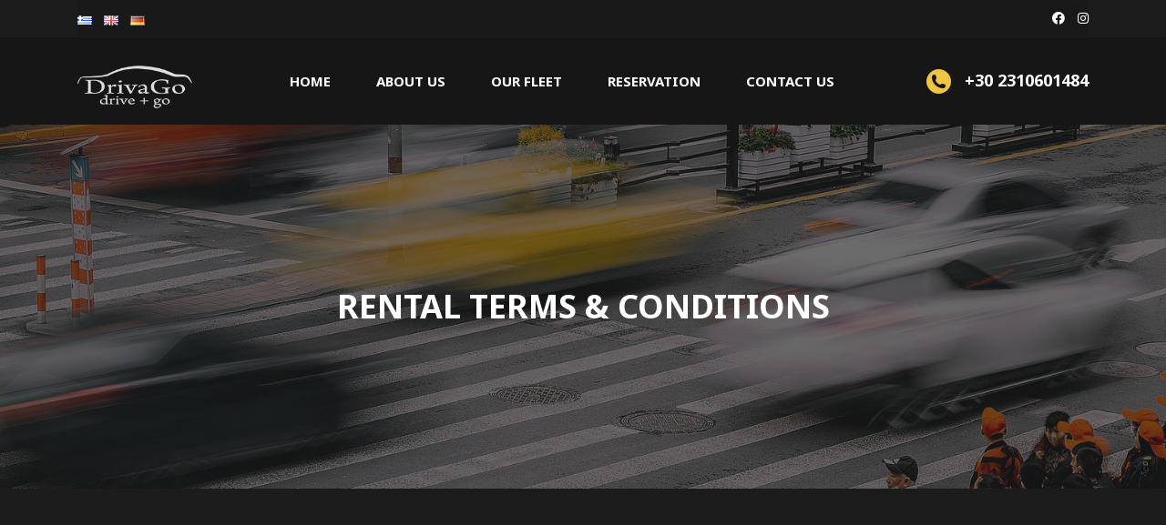

--- FILE ---
content_type: text/html; charset=UTF-8
request_url: https://drivago.gr/en/rental-terms-conditions-en/
body_size: 28884
content:
<!DOCTYPE html>
<html lang="en-GB" class="no-js">
<head>
    <meta charset="UTF-8">
    <meta name="viewport" content="width=device-width, initial-scale=1.0, user-scalable=no">
    <link rel="profile" href="http://gmpg.org/xfn/11">
    <link rel="pingback" href="https://drivago.gr/xmlrpc.php">
    
    
	
    <meta name='robots' content='index, follow, max-image-preview:large, max-snippet:-1, max-video-preview:-1' />
<link rel="alternate" href="https://drivago.gr/rental-terms-conditions/" hreflang="el" />
<link rel="alternate" href="https://drivago.gr/en/rental-terms-conditions-en/" hreflang="en" />
<link rel="alternate" href="https://drivago.gr/de/rental-terms-conditions-de/" hreflang="de" />

	<!-- This site is optimized with the Yoast SEO plugin v24.6 - https://yoast.com/wordpress/plugins/seo/ -->
	<title>Rental Terms &amp; Conditions - Drivago</title>
	<link rel="canonical" href="https://drivago.gr/en/rental-terms-conditions-en/" />
	<meta property="og:locale" content="en_GB" />
	<meta property="og:locale:alternate" content="el_GR" />
	<meta property="og:locale:alternate" content="de_DE" />
	<meta property="og:type" content="article" />
	<meta property="og:title" content="Rental Terms &amp; Conditions - Drivago" />
	<meta property="og:url" content="https://drivago.gr/en/rental-terms-conditions-en/" />
	<meta property="og:site_name" content="Drivago" />
	<meta property="article:publisher" content="https://www.facebook.com/drivagorentcar/" />
	<meta property="article:modified_time" content="2025-05-13T13:36:10+00:00" />
	<meta name="twitter:card" content="summary_large_image" />
	<meta name="twitter:label1" content="Estimated reading time" />
	<meta name="twitter:data1" content="2 minutes" />
	<script type="application/ld+json" class="yoast-schema-graph">{"@context":"https://schema.org","@graph":[{"@type":"WebPage","@id":"https://drivago.gr/en/rental-terms-conditions-en/","url":"https://drivago.gr/en/rental-terms-conditions-en/","name":"Rental Terms & Conditions - Drivago","isPartOf":{"@id":"https://drivago.gr/en/#website"},"datePublished":"2021-07-09T08:40:10+00:00","dateModified":"2025-05-13T13:36:10+00:00","breadcrumb":{"@id":"https://drivago.gr/en/rental-terms-conditions-en/#breadcrumb"},"inLanguage":"en-GB","potentialAction":[{"@type":"ReadAction","target":["https://drivago.gr/en/rental-terms-conditions-en/"]}]},{"@type":"BreadcrumbList","@id":"https://drivago.gr/en/rental-terms-conditions-en/#breadcrumb","itemListElement":[{"@type":"ListItem","position":1,"name":"Home","item":"https://drivago.gr/en/"},{"@type":"ListItem","position":2,"name":"Rental Terms &#038; Conditions"}]},{"@type":"WebSite","@id":"https://drivago.gr/en/#website","url":"https://drivago.gr/en/","name":"Drivago","description":"Drive + Go","publisher":{"@id":"https://drivago.gr/en/#organization"},"potentialAction":[{"@type":"SearchAction","target":{"@type":"EntryPoint","urlTemplate":"https://drivago.gr/en/?s={search_term_string}"},"query-input":{"@type":"PropertyValueSpecification","valueRequired":true,"valueName":"search_term_string"}}],"inLanguage":"en-GB"},{"@type":"Organization","@id":"https://drivago.gr/en/#organization","name":"Drivago","url":"https://drivago.gr/en/","logo":{"@type":"ImageObject","inLanguage":"en-GB","@id":"https://drivago.gr/en/#/schema/logo/image/","url":"https://drivago.gr/wp-content/uploads/2020/02/logo.png","contentUrl":"https://drivago.gr/wp-content/uploads/2020/02/logo.png","width":200,"height":74,"caption":"Drivago"},"image":{"@id":"https://drivago.gr/en/#/schema/logo/image/"},"sameAs":["https://www.facebook.com/drivagorentcar/","https://www.instagram.com/drivagorent/"]}]}</script>
	<!-- / Yoast SEO plugin. -->


<link rel='dns-prefetch' href='//static.addtoany.com' />
<link rel='dns-prefetch' href='//code.jquery.com' />
<link rel='dns-prefetch' href='//cdn.jsdelivr.net' />
<link rel='dns-prefetch' href='//fonts.googleapis.com' />
<link rel="alternate" type="application/rss+xml" title="Drivago &raquo; Feed" href="https://drivago.gr/en/feed/" />
<link rel="alternate" type="application/rss+xml" title="Drivago &raquo; Comments Feed" href="https://drivago.gr/en/comments/feed/" />
<script type="text/javascript">
/* <![CDATA[ */
window._wpemojiSettings = {"baseUrl":"https:\/\/s.w.org\/images\/core\/emoji\/15.0.3\/72x72\/","ext":".png","svgUrl":"https:\/\/s.w.org\/images\/core\/emoji\/15.0.3\/svg\/","svgExt":".svg","source":{"concatemoji":"https:\/\/drivago.gr\/wp-includes\/js\/wp-emoji-release.min.js?ver=6.6.4"}};
/*! This file is auto-generated */
!function(i,n){var o,s,e;function c(e){try{var t={supportTests:e,timestamp:(new Date).valueOf()};sessionStorage.setItem(o,JSON.stringify(t))}catch(e){}}function p(e,t,n){e.clearRect(0,0,e.canvas.width,e.canvas.height),e.fillText(t,0,0);var t=new Uint32Array(e.getImageData(0,0,e.canvas.width,e.canvas.height).data),r=(e.clearRect(0,0,e.canvas.width,e.canvas.height),e.fillText(n,0,0),new Uint32Array(e.getImageData(0,0,e.canvas.width,e.canvas.height).data));return t.every(function(e,t){return e===r[t]})}function u(e,t,n){switch(t){case"flag":return n(e,"\ud83c\udff3\ufe0f\u200d\u26a7\ufe0f","\ud83c\udff3\ufe0f\u200b\u26a7\ufe0f")?!1:!n(e,"\ud83c\uddfa\ud83c\uddf3","\ud83c\uddfa\u200b\ud83c\uddf3")&&!n(e,"\ud83c\udff4\udb40\udc67\udb40\udc62\udb40\udc65\udb40\udc6e\udb40\udc67\udb40\udc7f","\ud83c\udff4\u200b\udb40\udc67\u200b\udb40\udc62\u200b\udb40\udc65\u200b\udb40\udc6e\u200b\udb40\udc67\u200b\udb40\udc7f");case"emoji":return!n(e,"\ud83d\udc26\u200d\u2b1b","\ud83d\udc26\u200b\u2b1b")}return!1}function f(e,t,n){var r="undefined"!=typeof WorkerGlobalScope&&self instanceof WorkerGlobalScope?new OffscreenCanvas(300,150):i.createElement("canvas"),a=r.getContext("2d",{willReadFrequently:!0}),o=(a.textBaseline="top",a.font="600 32px Arial",{});return e.forEach(function(e){o[e]=t(a,e,n)}),o}function t(e){var t=i.createElement("script");t.src=e,t.defer=!0,i.head.appendChild(t)}"undefined"!=typeof Promise&&(o="wpEmojiSettingsSupports",s=["flag","emoji"],n.supports={everything:!0,everythingExceptFlag:!0},e=new Promise(function(e){i.addEventListener("DOMContentLoaded",e,{once:!0})}),new Promise(function(t){var n=function(){try{var e=JSON.parse(sessionStorage.getItem(o));if("object"==typeof e&&"number"==typeof e.timestamp&&(new Date).valueOf()<e.timestamp+604800&&"object"==typeof e.supportTests)return e.supportTests}catch(e){}return null}();if(!n){if("undefined"!=typeof Worker&&"undefined"!=typeof OffscreenCanvas&&"undefined"!=typeof URL&&URL.createObjectURL&&"undefined"!=typeof Blob)try{var e="postMessage("+f.toString()+"("+[JSON.stringify(s),u.toString(),p.toString()].join(",")+"));",r=new Blob([e],{type:"text/javascript"}),a=new Worker(URL.createObjectURL(r),{name:"wpTestEmojiSupports"});return void(a.onmessage=function(e){c(n=e.data),a.terminate(),t(n)})}catch(e){}c(n=f(s,u,p))}t(n)}).then(function(e){for(var t in e)n.supports[t]=e[t],n.supports.everything=n.supports.everything&&n.supports[t],"flag"!==t&&(n.supports.everythingExceptFlag=n.supports.everythingExceptFlag&&n.supports[t]);n.supports.everythingExceptFlag=n.supports.everythingExceptFlag&&!n.supports.flag,n.DOMReady=!1,n.readyCallback=function(){n.DOMReady=!0}}).then(function(){return e}).then(function(){var e;n.supports.everything||(n.readyCallback(),(e=n.source||{}).concatemoji?t(e.concatemoji):e.wpemoji&&e.twemoji&&(t(e.twemoji),t(e.wpemoji)))}))}((window,document),window._wpemojiSettings);
/* ]]> */
</script>
<link rel='stylesheet' id='sbi_styles-css' href='https://drivago.gr/wp-content/plugins/instagram-feed/css/sbi-styles.min.css?ver=6.7.1' type='text/css' media='all' />
<style id='wp-emoji-styles-inline-css' type='text/css'>

	img.wp-smiley, img.emoji {
		display: inline !important;
		border: none !important;
		box-shadow: none !important;
		height: 1em !important;
		width: 1em !important;
		margin: 0 0.07em !important;
		vertical-align: -0.1em !important;
		background: none !important;
		padding: 0 !important;
	}
</style>
<link rel='stylesheet' id='wp-block-library-css' href='https://drivago.gr/wp-includes/css/dist/block-library/style.min.css?ver=6.6.4' type='text/css' media='all' />
<style id='classic-theme-styles-inline-css' type='text/css'>
/*! This file is auto-generated */
.wp-block-button__link{color:#fff;background-color:#32373c;border-radius:9999px;box-shadow:none;text-decoration:none;padding:calc(.667em + 2px) calc(1.333em + 2px);font-size:1.125em}.wp-block-file__button{background:#32373c;color:#fff;text-decoration:none}
</style>
<style id='global-styles-inline-css' type='text/css'>
:root{--wp--preset--aspect-ratio--square: 1;--wp--preset--aspect-ratio--4-3: 4/3;--wp--preset--aspect-ratio--3-4: 3/4;--wp--preset--aspect-ratio--3-2: 3/2;--wp--preset--aspect-ratio--2-3: 2/3;--wp--preset--aspect-ratio--16-9: 16/9;--wp--preset--aspect-ratio--9-16: 9/16;--wp--preset--color--black: #000000;--wp--preset--color--cyan-bluish-gray: #abb8c3;--wp--preset--color--white: #ffffff;--wp--preset--color--pale-pink: #f78da7;--wp--preset--color--vivid-red: #cf2e2e;--wp--preset--color--luminous-vivid-orange: #ff6900;--wp--preset--color--luminous-vivid-amber: #fcb900;--wp--preset--color--light-green-cyan: #7bdcb5;--wp--preset--color--vivid-green-cyan: #00d084;--wp--preset--color--pale-cyan-blue: #8ed1fc;--wp--preset--color--vivid-cyan-blue: #0693e3;--wp--preset--color--vivid-purple: #9b51e0;--wp--preset--gradient--vivid-cyan-blue-to-vivid-purple: linear-gradient(135deg,rgba(6,147,227,1) 0%,rgb(155,81,224) 100%);--wp--preset--gradient--light-green-cyan-to-vivid-green-cyan: linear-gradient(135deg,rgb(122,220,180) 0%,rgb(0,208,130) 100%);--wp--preset--gradient--luminous-vivid-amber-to-luminous-vivid-orange: linear-gradient(135deg,rgba(252,185,0,1) 0%,rgba(255,105,0,1) 100%);--wp--preset--gradient--luminous-vivid-orange-to-vivid-red: linear-gradient(135deg,rgba(255,105,0,1) 0%,rgb(207,46,46) 100%);--wp--preset--gradient--very-light-gray-to-cyan-bluish-gray: linear-gradient(135deg,rgb(238,238,238) 0%,rgb(169,184,195) 100%);--wp--preset--gradient--cool-to-warm-spectrum: linear-gradient(135deg,rgb(74,234,220) 0%,rgb(151,120,209) 20%,rgb(207,42,186) 40%,rgb(238,44,130) 60%,rgb(251,105,98) 80%,rgb(254,248,76) 100%);--wp--preset--gradient--blush-light-purple: linear-gradient(135deg,rgb(255,206,236) 0%,rgb(152,150,240) 100%);--wp--preset--gradient--blush-bordeaux: linear-gradient(135deg,rgb(254,205,165) 0%,rgb(254,45,45) 50%,rgb(107,0,62) 100%);--wp--preset--gradient--luminous-dusk: linear-gradient(135deg,rgb(255,203,112) 0%,rgb(199,81,192) 50%,rgb(65,88,208) 100%);--wp--preset--gradient--pale-ocean: linear-gradient(135deg,rgb(255,245,203) 0%,rgb(182,227,212) 50%,rgb(51,167,181) 100%);--wp--preset--gradient--electric-grass: linear-gradient(135deg,rgb(202,248,128) 0%,rgb(113,206,126) 100%);--wp--preset--gradient--midnight: linear-gradient(135deg,rgb(2,3,129) 0%,rgb(40,116,252) 100%);--wp--preset--font-size--small: 13px;--wp--preset--font-size--medium: 20px;--wp--preset--font-size--large: 36px;--wp--preset--font-size--x-large: 42px;--wp--preset--font-family--inter: "Inter", sans-serif;--wp--preset--font-family--cardo: Cardo;--wp--preset--spacing--20: 0.44rem;--wp--preset--spacing--30: 0.67rem;--wp--preset--spacing--40: 1rem;--wp--preset--spacing--50: 1.5rem;--wp--preset--spacing--60: 2.25rem;--wp--preset--spacing--70: 3.38rem;--wp--preset--spacing--80: 5.06rem;--wp--preset--shadow--natural: 6px 6px 9px rgba(0, 0, 0, 0.2);--wp--preset--shadow--deep: 12px 12px 50px rgba(0, 0, 0, 0.4);--wp--preset--shadow--sharp: 6px 6px 0px rgba(0, 0, 0, 0.2);--wp--preset--shadow--outlined: 6px 6px 0px -3px rgba(255, 255, 255, 1), 6px 6px rgba(0, 0, 0, 1);--wp--preset--shadow--crisp: 6px 6px 0px rgba(0, 0, 0, 1);}:where(.is-layout-flex){gap: 0.5em;}:where(.is-layout-grid){gap: 0.5em;}body .is-layout-flex{display: flex;}.is-layout-flex{flex-wrap: wrap;align-items: center;}.is-layout-flex > :is(*, div){margin: 0;}body .is-layout-grid{display: grid;}.is-layout-grid > :is(*, div){margin: 0;}:where(.wp-block-columns.is-layout-flex){gap: 2em;}:where(.wp-block-columns.is-layout-grid){gap: 2em;}:where(.wp-block-post-template.is-layout-flex){gap: 1.25em;}:where(.wp-block-post-template.is-layout-grid){gap: 1.25em;}.has-black-color{color: var(--wp--preset--color--black) !important;}.has-cyan-bluish-gray-color{color: var(--wp--preset--color--cyan-bluish-gray) !important;}.has-white-color{color: var(--wp--preset--color--white) !important;}.has-pale-pink-color{color: var(--wp--preset--color--pale-pink) !important;}.has-vivid-red-color{color: var(--wp--preset--color--vivid-red) !important;}.has-luminous-vivid-orange-color{color: var(--wp--preset--color--luminous-vivid-orange) !important;}.has-luminous-vivid-amber-color{color: var(--wp--preset--color--luminous-vivid-amber) !important;}.has-light-green-cyan-color{color: var(--wp--preset--color--light-green-cyan) !important;}.has-vivid-green-cyan-color{color: var(--wp--preset--color--vivid-green-cyan) !important;}.has-pale-cyan-blue-color{color: var(--wp--preset--color--pale-cyan-blue) !important;}.has-vivid-cyan-blue-color{color: var(--wp--preset--color--vivid-cyan-blue) !important;}.has-vivid-purple-color{color: var(--wp--preset--color--vivid-purple) !important;}.has-black-background-color{background-color: var(--wp--preset--color--black) !important;}.has-cyan-bluish-gray-background-color{background-color: var(--wp--preset--color--cyan-bluish-gray) !important;}.has-white-background-color{background-color: var(--wp--preset--color--white) !important;}.has-pale-pink-background-color{background-color: var(--wp--preset--color--pale-pink) !important;}.has-vivid-red-background-color{background-color: var(--wp--preset--color--vivid-red) !important;}.has-luminous-vivid-orange-background-color{background-color: var(--wp--preset--color--luminous-vivid-orange) !important;}.has-luminous-vivid-amber-background-color{background-color: var(--wp--preset--color--luminous-vivid-amber) !important;}.has-light-green-cyan-background-color{background-color: var(--wp--preset--color--light-green-cyan) !important;}.has-vivid-green-cyan-background-color{background-color: var(--wp--preset--color--vivid-green-cyan) !important;}.has-pale-cyan-blue-background-color{background-color: var(--wp--preset--color--pale-cyan-blue) !important;}.has-vivid-cyan-blue-background-color{background-color: var(--wp--preset--color--vivid-cyan-blue) !important;}.has-vivid-purple-background-color{background-color: var(--wp--preset--color--vivid-purple) !important;}.has-black-border-color{border-color: var(--wp--preset--color--black) !important;}.has-cyan-bluish-gray-border-color{border-color: var(--wp--preset--color--cyan-bluish-gray) !important;}.has-white-border-color{border-color: var(--wp--preset--color--white) !important;}.has-pale-pink-border-color{border-color: var(--wp--preset--color--pale-pink) !important;}.has-vivid-red-border-color{border-color: var(--wp--preset--color--vivid-red) !important;}.has-luminous-vivid-orange-border-color{border-color: var(--wp--preset--color--luminous-vivid-orange) !important;}.has-luminous-vivid-amber-border-color{border-color: var(--wp--preset--color--luminous-vivid-amber) !important;}.has-light-green-cyan-border-color{border-color: var(--wp--preset--color--light-green-cyan) !important;}.has-vivid-green-cyan-border-color{border-color: var(--wp--preset--color--vivid-green-cyan) !important;}.has-pale-cyan-blue-border-color{border-color: var(--wp--preset--color--pale-cyan-blue) !important;}.has-vivid-cyan-blue-border-color{border-color: var(--wp--preset--color--vivid-cyan-blue) !important;}.has-vivid-purple-border-color{border-color: var(--wp--preset--color--vivid-purple) !important;}.has-vivid-cyan-blue-to-vivid-purple-gradient-background{background: var(--wp--preset--gradient--vivid-cyan-blue-to-vivid-purple) !important;}.has-light-green-cyan-to-vivid-green-cyan-gradient-background{background: var(--wp--preset--gradient--light-green-cyan-to-vivid-green-cyan) !important;}.has-luminous-vivid-amber-to-luminous-vivid-orange-gradient-background{background: var(--wp--preset--gradient--luminous-vivid-amber-to-luminous-vivid-orange) !important;}.has-luminous-vivid-orange-to-vivid-red-gradient-background{background: var(--wp--preset--gradient--luminous-vivid-orange-to-vivid-red) !important;}.has-very-light-gray-to-cyan-bluish-gray-gradient-background{background: var(--wp--preset--gradient--very-light-gray-to-cyan-bluish-gray) !important;}.has-cool-to-warm-spectrum-gradient-background{background: var(--wp--preset--gradient--cool-to-warm-spectrum) !important;}.has-blush-light-purple-gradient-background{background: var(--wp--preset--gradient--blush-light-purple) !important;}.has-blush-bordeaux-gradient-background{background: var(--wp--preset--gradient--blush-bordeaux) !important;}.has-luminous-dusk-gradient-background{background: var(--wp--preset--gradient--luminous-dusk) !important;}.has-pale-ocean-gradient-background{background: var(--wp--preset--gradient--pale-ocean) !important;}.has-electric-grass-gradient-background{background: var(--wp--preset--gradient--electric-grass) !important;}.has-midnight-gradient-background{background: var(--wp--preset--gradient--midnight) !important;}.has-small-font-size{font-size: var(--wp--preset--font-size--small) !important;}.has-medium-font-size{font-size: var(--wp--preset--font-size--medium) !important;}.has-large-font-size{font-size: var(--wp--preset--font-size--large) !important;}.has-x-large-font-size{font-size: var(--wp--preset--font-size--x-large) !important;}
:where(.wp-block-post-template.is-layout-flex){gap: 1.25em;}:where(.wp-block-post-template.is-layout-grid){gap: 1.25em;}
:where(.wp-block-columns.is-layout-flex){gap: 2em;}:where(.wp-block-columns.is-layout-grid){gap: 2em;}
:root :where(.wp-block-pullquote){font-size: 1.5em;line-height: 1.6;}
</style>
<link rel='stylesheet' id='fontawesome-five-css-css' href='https://drivago.gr/wp-content/plugins/accesspress-social-counter/css/fontawesome-all.css?ver=1.9.2' type='text/css' media='all' />
<link rel='stylesheet' id='apsc-frontend-css-css' href='https://drivago.gr/wp-content/plugins/accesspress-social-counter/css/frontend.css?ver=1.9.2' type='text/css' media='all' />
<link rel='stylesheet' id='contact-form-7-css' href='https://drivago.gr/wp-content/plugins/contact-form-7/includes/css/styles.css?ver=6.0.4' type='text/css' media='all' />
<link rel='stylesheet' id='stm-stm-icon-css' href='https://drivago.gr/wp-content/uploads/stm_fonts/stm-icon/stm-icon.css?ver=1.1' type='text/css' media='all' />
<link rel='stylesheet' id='walcf7-datepicker-css-css' href='https://drivago.gr/wp-content/plugins/date-time-picker-for-contact-form-7/assets/css/jquery.datetimepicker.min.css?ver=1.0.0' type='text/css' media='all' />
<link rel='stylesheet' id='gocars-online-css' href='https://drivago.gr/wp-content/plugins/gocars-online/css/style.css?ver=1768665443' type='text/css' media='all' />
<link rel='stylesheet' id='jquery-ui-style-css' href='//code.jquery.com/ui/1.13.1/themes/smoothness/jquery-ui.min.css?ver=1.0.0' type='text/css' media='all' />
<link rel='stylesheet' id='select2-css-css' href='https://cdn.jsdelivr.net/npm/select2@4.1.0-rc.0/dist/css/select2.min.css?ver=1.0.0' type='text/css' media='all' />
<link rel='stylesheet' id='slider-css-css' href='//cdn.jsdelivr.net/npm/swiper@11.1.1/swiper-bundle.min.css?ver=1.0.1' type='text/css' media='all' />
<link rel='stylesheet' id='mobiscroll-css-css' href='https://drivago.gr/wp-content/plugins/gocars-online/assets/mobiscroll/mobiscroll.jquery.css?ver=1768665443' type='text/css' media='all' />
<link rel='stylesheet' id='timepicker-css-css' href='https://drivago.gr/wp-content/plugins/gocars-online/assets/timepicker/timepicker.css?ver=1768665443' type='text/css' media='all' />
<link rel='stylesheet' id='rs-plugin-settings-css' href='https://drivago.gr/wp-content/plugins/revslider/public/assets/css/rs6.css?ver=6.4.11' type='text/css' media='all' />
<style id='rs-plugin-settings-inline-css' type='text/css'>
#rs-demo-id {}
</style>
<link rel='stylesheet' id='stm_megamenu-css' href='https://drivago.gr/wp-content/plugins/stm-megamenu/assets/css/megamenu.css?ver=6.6.4' type='text/css' media='all' />
<link rel='stylesheet' id='stm-motors-event-font-style-css' href='https://drivago.gr/wp-content/plugins/stm_motors_events/assets/css/motors-events-font.css?ver=6.6.4' type='text/css' media='all' />
<link rel='stylesheet' id='stm-motors-event-style-css' href='https://drivago.gr/wp-content/plugins/stm_motors_events/assets/css/style.css?ver=6.6.4' type='text/css' media='all' />
<link rel='stylesheet' id='stm-motors-review-font-style-css' href='https://drivago.gr/wp-content/plugins/stm_motors_review/assets/css/review-font-style.css?ver=6.6.4' type='text/css' media='all' />
<link rel='stylesheet' id='stm-motors-review-style-css' href='https://drivago.gr/wp-content/plugins/stm_motors_review/assets/css/style.css?ver=1.1' type='text/css' media='all' />
<link rel='stylesheet' id='owl.carousel-css' href='https://drivago.gr/wp-content/plugins/stm_vehicles_listing/assets/css/frontend/owl.carousel.css?ver=6.6.4' type='text/css' media='all' />
<link rel='stylesheet' id='bootstrap-grid-css' href='https://drivago.gr/wp-content/plugins/stm_vehicles_listing/assets/css/frontend/grid.css?ver=6.6.4' type='text/css' media='all' />
<link rel='stylesheet' id='light-gallery-css' href='https://drivago.gr/wp-content/plugins/stm_vehicles_listing/assets/css/frontend/lightgallery.min.css?ver=6.6.4' type='text/css' media='all' />
<style id='woocommerce-inline-inline-css' type='text/css'>
.woocommerce form .form-row .required { visibility: visible; }
</style>
<link rel='stylesheet' id='subscriptio_frontend-css' href='https://drivago.gr/wp-content/plugins/subscriptio/assets/css/frontend.css?ver=3.1' type='text/css' media='all' />
<link rel='stylesheet' id='font-awesome-min-css' href='https://drivago.gr/wp-content/plugins/stm-motors-extends/nuxy/metaboxes/assets/vendors/font-awesome.min.css?ver=1768665443' type='text/css' media='all' />
<link rel='stylesheet' id='brands-styles-css' href='https://drivago.gr/wp-content/plugins/woocommerce/assets/css/brands.css?ver=9.7.1' type='text/css' media='all' />
<link rel='stylesheet' id='stm-theme-style-css' href='https://drivago.gr/wp-content/themes/motors/style.css?ver=4.0' type='text/css' media='all' />
<style id='stm-theme-style-inline-css' type='text/css'>
.comments{ height:200px; } #footer-copyright > div > div > div.col-md-4.col-sm-4 > div > div > div > div > ul > li > a > i{ color:#fff;} #footer-copyright .copyright-text a { color: #f0c540!important; } .css-1julgrj.css-1julgrj.qc-cmp2-link-inline { color:rgb(240, 197, 64)!important; } .css-13d19zk.css-13d19zk { color:rgb(240, 197, 64)!important; } .qc-cmp2-persistent-link { background-color:rgb(240, 197, 64); } .qc-cmp2-persistent-link:hover{ color:#fff; } .box_title{ margin-top:20px; color:#f0c540; padding-right:20px; } .stm_product_grid_single:hover h6{ color:#fff!important; } .entry-header.small_title_box > .container{ min-height: 400px!important; } .vc_tta-accordion .vc_tta-panels-container .vc_tta-panels { border-bottom: 0px!important; } .vc_tta-accordion .vc_tta-panels-container .vc_tta-panels .vc_tta-panel .vc_tta-panel-heading .vc_tta-panel-title > a { padding:19px 20px 19px 0!important; font-size:22px!important; } .vc_tta-accordion .vc_tta-panels-container .vc_tta-panels .vc_tta-panel { border-top: 0px!important; } .stm-template-car_rental .stm-button, .stm-template-car_rental input[type="submit"], .stm-template-car_rental button, .stm-template-car_rental .button, .stm-template-car_rental .load-more-btn { /* background-color: #f0c540!important;*/ } input[type="submit"]{ background-color: #f0c540!important; box-shadow:0 2px 0 #f9c114!important; } .vc_tta-title-text{ color:#f0c540!important; } .stm-call-to-action span { color:#1c1c1c!important; } .content { color:#1c1c1c!important; } #footer h6{ font-size:16px!important; } #footer p{ font-size:14px!important; } #footer a{ font-size:14px!important; } #footer span{ font-size:14px!important; } .stm-template-car_rental .footer_widgets_wrapper .widget_socials li a { background-color: #1e1e1e!important; } @media (max-width: 1025px){ .language-switcher-unit{ margin-left: 20px!important; }} @media (max-width: 1025px){ .stm-layout-header-car_rental .stm-opened-menu-listing #top-bar .top-bar-wrapper .language-switcher-unit .stm_current_language { padding-right: 30px!important; } } .myFlags{ color:#fff!important; margin-right:10px!important; } .myFlags:hover{ text-decoration: none; border:0px !important; outline:none; border-width: 0px; outline-width:0px; border-bottom: none; } .top-bar-wrapper{ background:rgba(0, 0, 0, 0.1); } .header-top-bar-socs{ background:none; } .stm-layout-header-car_rental .header-rental.header-listing .header-inner-content .listing-service-right ul { margin-top: 5px; } .stm-layout-header-car_rental #top-bar { font-family: Noto Sans, Arial!important; } .stm-layout-header-car_rental #top-bar a { font-family: Noto Sans, Arial!important; } .stm-template-car_rental div.checker span { background: #1c1c1c!important; } .wpcf7-response-output { margin: 10px 0 0 !important; padding: 15px !important; border: 2px solid #1C1C1C !important; color: #1C1C1C !important; border-radius: 5px; background-color: #fff!important; } .stm-opened-menu-listing { background-color: #1c1c1c!important; }

				#wrapper {
					background-color: #ffffff !important;
				}
				.stm-single-car-page:before,
				.stm-simple-parallax .stm-simple-parallax-gradient:before {
					background: -moz-linear-gradient(left, rgba(#ffffff) 0%, rgba(#ffffff) 100%);
					background: -webkit-linear-gradient(left, rgba(#ffffff,1) 0%,rgba(#ffffff) 100%);
					background: linear-gradient(to right, rgba(#ffffff,1) 0%,rgba(#ffffff) 100%);
					filter: progid:DXImageTransform.Microsoft.gradient( startColorstr='#0e1315', endColorstr='#000e1315',GradientType=1 ); /* IE6-9 */
				}
				.stm-single-car-page:after,
				.stm-simple-parallax .stm-simple-parallax-gradient:after {
					background: -moz-linear-gradient(left, rgba(#ffffff) 0%, rgba(#ffffff) 99%, rgba(#ffffff) 100%);
					background: -webkit-linear-gradient(left, rgba(#ffffff) 0%,rgba(#ffffff) 99%,rgba(#ffffff) 100%);
					background: linear-gradient(to right, rgba(#ffffff) 0%,rgba(#ffffff) 99%,rgba(#ffffff) 100%);
					filter: progid:DXImageTransform.Microsoft.gradient( startColorstr='#000e1315', endColorstr='#0e1315',GradientType=1 );
				}
			

				#wrapper {
					background-color: #ffffff !important;
				}
				.stm-single-car-page:before,
				.stm-simple-parallax .stm-simple-parallax-gradient:before {
					background: -moz-linear-gradient(left, rgba(#ffffff) 0%, rgba(#ffffff) 100%);
					background: -webkit-linear-gradient(left, rgba(#ffffff,1) 0%,rgba(#ffffff) 100%);
					background: linear-gradient(to right, rgba(#ffffff,1) 0%,rgba(#ffffff) 100%);
					filter: progid:DXImageTransform.Microsoft.gradient( startColorstr='#0e1315', endColorstr='#000e1315',GradientType=1 ); /* IE6-9 */
				}
				.stm-single-car-page:after,
				.stm-simple-parallax .stm-simple-parallax-gradient:after {
					background: -moz-linear-gradient(left, rgba(#ffffff) 0%, rgba(#ffffff) 99%, rgba(#ffffff) 100%);
					background: -webkit-linear-gradient(left, rgba(#ffffff) 0%,rgba(#ffffff) 99%,rgba(#ffffff) 100%);
					background: linear-gradient(to right, rgba(#ffffff) 0%,rgba(#ffffff) 99%,rgba(#ffffff) 100%);
					filter: progid:DXImageTransform.Microsoft.gradient( startColorstr='#000e1315', endColorstr='#0e1315',GradientType=1 );
				}
			
</style>
<link rel='stylesheet' id='child-style-css' href='https://drivago.gr/wp-content/themes/motors-child/style.css?ver=6.6.4' type='text/css' media='all' />
<link rel='stylesheet' id='stm-theme-service-icons-css' href='https://drivago.gr/wp-content/themes/motors/assets/css/service-icons.css?ver=4.0' type='text/css' media='all' />
<link rel='stylesheet' id='stm-theme-boat-icons-css' href='https://drivago.gr/wp-content/themes/motors/assets/css/boat-icons.css?ver=4.0' type='text/css' media='all' />
<link rel='stylesheet' id='stm-theme-moto-icons-css' href='https://drivago.gr/wp-content/themes/motors/assets/css/motorcycle/icons.css?ver=4.0' type='text/css' media='all' />
<link rel='stylesheet' id='stm-theme-rental-icons-css' href='https://drivago.gr/wp-content/themes/motors/assets/css/rental/icons.css?ver=4.0' type='text/css' media='all' />
<link rel='stylesheet' id='stm-theme-magazine-icons-css' href='https://drivago.gr/wp-content/themes/motors/assets/css/magazine/magazine-icon-style.css?ver=4.0' type='text/css' media='all' />
<link rel='stylesheet' id='stm-theme-listing-two-icons-css' href='https://drivago.gr/wp-content/themes/motors/assets/css/listing_two/icons.css?ver=4.0' type='text/css' media='all' />
<link rel='stylesheet' id='stm-theme-auto-parts-icons-css' href='https://drivago.gr/wp-content/themes/motors/assets/css/auto-parts/style.css?ver=4.0' type='text/css' media='all' />
<link rel='stylesheet' id='stm-theme-aircrafts-icons-css' href='https://drivago.gr/wp-content/themes/motors/assets/css/stm-aircrafts-font-style.css?ver=4.0' type='text/css' media='all' />
<link rel='stylesheet' id='header-car_rental-css' href='https://drivago.gr/wp-content/themes/motors/assets/css/dist/headers/header-car_rental.css?ver=4.0' type='text/css' media='all' />
<link rel='stylesheet' id='stm_default_google_font-css' href='https://fonts.googleapis.com/css?family=Noto+Sans%3Aregular%2Citalic%2C700%2C700italic&#038;subset=latin%2Clatin-ext&#038;ver=4.0' type='text/css' media='all' />
<link rel='stylesheet' id='boostrap-css' href='https://drivago.gr/wp-content/themes/motors/assets/css/bootstrap.min.css?ver=4.0' type='text/css' media='all' />
<link rel='stylesheet' id='stm-select2-css' href='https://drivago.gr/wp-content/themes/motors/assets/css/select2.min.css?ver=4.0' type='text/css' media='all' />
<link rel='stylesheet' id='stm-datetimepicker-css' href='https://drivago.gr/wp-content/themes/motors/assets/css/jquery.stmdatetimepicker.css?ver=4.0' type='text/css' media='all' />
<link rel='stylesheet' id='stm-jquery-ui-css-css' href='https://drivago.gr/wp-content/themes/motors/assets/css/jquery-ui.css?ver=4.0' type='text/css' media='all' />
<link rel='stylesheet' id='stm-theme-style-sass-css' href='https://drivago.gr/wp-content/themes/motors/assets/css/dist/app.css?ver=4.0' type='text/css' media='all' />
<link rel='stylesheet' id='stm-theme-style-rental-css' href='https://drivago.gr/wp-content/themes/motors/assets/css/dist/rental/app.css?ver=4.0' type='text/css' media='all' />
<link rel='stylesheet' id='stm-theme-style-animation-css' href='https://drivago.gr/wp-content/themes/motors/assets/css/animation.css?ver=4.0' type='text/css' media='all' />
<link rel='stylesheet' id='stm-wpcfto-styles-css' href='https://drivago.gr/wp-content/uploads/stm_uploads/wpcfto-generate.css?ver=113' type='text/css' media='all' />
<link rel='stylesheet' id='js_composer_front-css' href='https://drivago.gr/wp-content/plugins/js_composer/assets/css/js_composer.min.css?ver=6.6.0' type='text/css' media='all' />
<link rel='stylesheet' id='addtoany-css' href='https://drivago.gr/wp-content/plugins/add-to-any/addtoany.min.css?ver=1.16' type='text/css' media='all' />
<script type="text/javascript" id="addtoany-core-js-before">
/* <![CDATA[ */
window.a2a_config=window.a2a_config||{};a2a_config.callbacks=[];a2a_config.overlays=[];a2a_config.templates={};a2a_localize = {
	Share: "Share",
	Save: "Save",
	Subscribe: "Subscribe",
	Email: "Email",
	Bookmark: "Bookmark",
	ShowAll: "Show All",
	ShowLess: "Show less",
	FindServices: "Find service(s)",
	FindAnyServiceToAddTo: "Instantly find any service to add to",
	PoweredBy: "Powered by",
	ShareViaEmail: "Share via email",
	SubscribeViaEmail: "Subscribe via email",
	BookmarkInYourBrowser: "Bookmark in your browser",
	BookmarkInstructions: "Press Ctrl+D or \u2318+D to bookmark this page",
	AddToYourFavorites: "Add to your favourites",
	SendFromWebOrProgram: "Send from any email address or email program",
	EmailProgram: "Email program",
	More: "More&#8230;",
	ThanksForSharing: "Thanks for sharing!",
	ThanksForFollowing: "Thanks for following!"
};
/* ]]> */
</script>
<script type="text/javascript" defer src="https://static.addtoany.com/menu/page.js" id="addtoany-core-js"></script>
<script type="text/javascript" src="https://drivago.gr/wp-includes/js/jquery/jquery.min.js?ver=3.7.1" id="jquery-core-js"></script>
<script type="text/javascript" src="https://drivago.gr/wp-includes/js/jquery/jquery-migrate.min.js?ver=3.4.1" id="jquery-migrate-js"></script>
<script type="text/javascript" defer src="https://drivago.gr/wp-content/plugins/add-to-any/addtoany.min.js?ver=1.1" id="addtoany-jquery-js"></script>
<script type="text/javascript" id="jquery-remove-uppercase-accents-js-extra">
/* <![CDATA[ */
var rua = {"accents":[{"original":"\u0386\u0399","convert":"\u0391\u03aa"},{"original":"\u0386\u03a5","convert":"\u0391\u03ab"},{"original":"\u0388\u0399","convert":"\u0395\u03aa"},{"original":"\u038c\u0399","convert":"\u039f\u03aa"},{"original":"\u0388\u03a5","convert":"\u0395\u03ab"},{"original":"\u038c\u03a5","convert":"\u039f\u03ab"},{"original":"\u03ac\u03b9","convert":"\u03b1\u03ca"},{"original":"\u03ad\u03b9","convert":"\u03b5\u03ca"},{"original":"\u0386\u03c5","convert":"\u03b1\u03cb"},{"original":"\u03ac\u03c5","convert":"\u03b1\u03cb"},{"original":"\u03cc\u03b9","convert":"\u03bf\u03ca"},{"original":"\u0388\u03c5","convert":"\u03b5\u03cb"},{"original":"\u03ad\u03c5","convert":"\u03b5\u03cb"},{"original":"\u03cc\u03c5","convert":"\u03bf\u03cb"},{"original":"\u038c\u03c5","convert":"\u03bf\u03cb"},{"original":"\u0386","convert":"\u0391"},{"original":"\u03ac","convert":"\u03b1"},{"original":"\u0388","convert":"\u0395"},{"original":"\u03ad","convert":"\u03b5"},{"original":"\u0389","convert":"\u0397"},{"original":"\u03ae","convert":"\u03b7"},{"original":"\u038a","convert":"\u0399"},{"original":"\u03aa","convert":"\u0399"},{"original":"\u03af","convert":"\u03b9"},{"original":"\u0390","convert":"\u03ca"},{"original":"\u038c","convert":"\u039f"},{"original":"\u03cc","convert":"\u03bf"},{"original":"\u038e","convert":"\u03a5"},{"original":"\u03cd","convert":"\u03c5"},{"original":"\u03b0","convert":"\u03cb"},{"original":"\u038f","convert":"\u03a9"},{"original":"\u03ce","convert":"\u03c9"}],"selectors":"","selAction":""};
/* ]]> */
</script>
<script type="text/javascript" src="https://drivago.gr/wp-content/plugins/remove-uppercase-accents/js/jquery.remove-uppercase-accents.js?ver=6.6.4" id="jquery-remove-uppercase-accents-js"></script>
<script type="text/javascript" src="https://drivago.gr/wp-content/plugins/revslider/public/assets/js/rbtools.min.js?ver=6.4.8" id="tp-tools-js"></script>
<script type="text/javascript" src="https://drivago.gr/wp-content/plugins/revslider/public/assets/js/rs6.min.js?ver=6.4.11" id="revmin-js"></script>
<script type="text/javascript" src="https://drivago.gr/wp-content/plugins/stm-megamenu/assets/js/megamenu.js?ver=6.6.4" id="stm_megamenu-js"></script>
<script type="text/javascript" src="https://drivago.gr/wp-content/plugins/stm_motors_events/assets/js/motors-events.js" id="motors_events-js"></script>
<script type="text/javascript" src="https://drivago.gr/wp-content/plugins/stm_motors_review/assets/js/motors-review.js" id="motors_review-js"></script>
<script type="text/javascript" src="https://drivago.gr/wp-content/plugins/woocommerce/assets/js/jquery-blockui/jquery.blockUI.min.js?ver=2.7.0-wc.9.7.1" id="jquery-blockui-js" data-wp-strategy="defer"></script>
<script type="text/javascript" id="wc-add-to-cart-js-extra">
/* <![CDATA[ */
var wc_add_to_cart_params = {"ajax_url":"\/wp-admin\/admin-ajax.php","wc_ajax_url":"\/?wc-ajax=%%endpoint%%","i18n_view_cart":"View basket","cart_url":"https:\/\/drivago.gr","is_cart":"","cart_redirect_after_add":"no"};
/* ]]> */
</script>
<script type="text/javascript" src="https://drivago.gr/wp-content/plugins/woocommerce/assets/js/frontend/add-to-cart.min.js?ver=9.7.1" id="wc-add-to-cart-js" data-wp-strategy="defer"></script>
<script type="text/javascript" src="https://drivago.gr/wp-content/plugins/woocommerce/assets/js/js-cookie/js.cookie.min.js?ver=2.1.4-wc.9.7.1" id="js-cookie-js" defer="defer" data-wp-strategy="defer"></script>
<script type="text/javascript" id="woocommerce-js-extra">
/* <![CDATA[ */
var woocommerce_params = {"ajax_url":"\/wp-admin\/admin-ajax.php","wc_ajax_url":"\/?wc-ajax=%%endpoint%%","i18n_password_show":"Show password","i18n_password_hide":"Hide password"};
/* ]]> */
</script>
<script type="text/javascript" src="https://drivago.gr/wp-content/plugins/woocommerce/assets/js/frontend/woocommerce.min.js?ver=9.7.1" id="woocommerce-js" defer="defer" data-wp-strategy="defer"></script>
<script type="text/javascript" id="subscriptio_frontend-js-extra">
/* <![CDATA[ */
var subscriptio_vars = {"confirm_pause":"Are you sure you want to pause this subscription?","confirm_resume":"Are you sure you want to resume this subscription?","confirm_cancel":"Are you sure you want to cancel this subscription?"};
/* ]]> */
</script>
<script type="text/javascript" src="https://drivago.gr/wp-content/plugins/subscriptio/assets/js/frontend.js?ver=3.1" id="subscriptio_frontend-js"></script>
<script type="text/javascript" src="https://drivago.gr/wp-content/plugins/js_composer/assets/js/vendors/woocommerce-add-to-cart.js?ver=6.6.0" id="vc_woocommerce-add-to-cart-js-js"></script>
<script type="text/javascript" src="https://drivago.gr/wp-content/themes/motors/assets/js/classie.js?ver=4.0" id="stm-classie-js"></script>
<script type="text/javascript" src="https://drivago.gr/wp-content/themes/motors/assets/js/vivus.min.js?ver=4.0" id="vivus-js"></script>
<script type="text/javascript" src="https://drivago.gr/wp-content/themes/motors/assets/js/jquery.cookie.js?ver=4.0" id="jquery-cookie-theme-js"></script>
<script type="text/javascript" src="https://drivago.gr/wp-content/themes/motors/assets/js/moment.min.js?ver=4.0" id="moment-localize-js"></script>
<link rel="https://api.w.org/" href="https://drivago.gr/wp-json/" /><link rel="alternate" title="JSON" type="application/json" href="https://drivago.gr/wp-json/wp/v2/pages/1029" /><link rel="EditURI" type="application/rsd+xml" title="RSD" href="https://drivago.gr/xmlrpc.php?rsd" />
<meta name="generator" content="WordPress 6.6.4" />
<meta name="generator" content="WooCommerce 9.7.1" />
<link rel='shortlink' href='https://drivago.gr/?p=1029' />
<link rel="alternate" title="oEmbed (JSON)" type="application/json+oembed" href="https://drivago.gr/wp-json/oembed/1.0/embed?url=https%3A%2F%2Fdrivago.gr%2Fen%2Frental-terms-conditions-en%2F" />
<link rel="alternate" title="oEmbed (XML)" type="text/xml+oembed" href="https://drivago.gr/wp-json/oembed/1.0/embed?url=https%3A%2F%2Fdrivago.gr%2Fen%2Frental-terms-conditions-en%2F&#038;format=xml" />


<style id="shortcode-1261-css" type="text/css">
[data-shortcode="1261"] .primary-color {
	color: #4f4872;
}
[data-shortcode="1261"] .primary-hover-color:hover {
	color: #4f4872;
}
[data-shortcode="1261"] .primary-dark-color {
	color: #352c45;
}
[data-shortcode="1261"] .primary-dark-hover-color:hover {
	color: #352c45;
}

[data-shortcode="1261"] .search_form-header {
    background: #000000;
}
[data-shortcode="1261"] .search_form-header p {
    color: #ffffff;
}


[data-shortcode="1261"] .search_form-header.user-area-header {
    background: #fcfafd;
}
[data-shortcode="1261"] .search_form-header.user-area-header:hover {
    background: darken(#fcfafd,20%);
}
[data-shortcode="1261"] .search_form-header.user-area-header p {
    color: #3a3453;
}


[data-shortcode="1261"] .search_form-body,
[data-shortcode="1261"] .horizontal-field-row {
    background: #ffffff;
}

[data-shortcode="1261"] .vehicles-group .label-button {
	background-color: #FFFFFF;
	color: #4f4872;
}
[data-shortcode="1261"] .vehicles-group .label-button p {
	color: #4f4872;
}
[data-shortcode="1261"] .vehicles-group .label-button.active {
	background-color: #4f4872;
	border-color: #4f4872;
	color: #FFFFFF;
}
[data-shortcode="1261"] .vehicles-group .label-button.active p {
	color: #FFFFFF;
}
[data-shortcode="1261"] .vehicles-group .label-button [class^="icon-"] {
	color: #4f4872;
}
[data-shortcode="1261"] .vehicles-group .label-button.active [class^="icon-"] {
	color: #FFFFFF;
}
[data-shortcode="1261"] .vehicles-group {
	border-color: ;
}
/* [data-shortcode=""] .vehicle-field-form::before, .vehicle-field-form::after {
	background-color:;
} */

[data-shortcode="1261"] .vehicle-field-form::after {
    background: linear-gradient(90deg, transparent, #ffffff);
}

[data-shortcode="1261"].gc-search-form {
	color: #171717;
}
[data-shortcode="1261"].gc-search-form .form-label {
	color: #000000;
}
[data-shortcode="1261"].gc-search-form .form-control {
	color: #171717;
	border-color: #e6e6e6;
}
[data-shortcode="1261"].gc-search-form select.form-control,
[data-shortcode="1261"].gc-search-form .form-control.placeholder-color {
	border-color: #e6e6e6!important;
}
[data-shortcode="1261"].gc-search-form select.form-control:focus,
[data-shortcode="1261"].gc-search-form .form-control.placeholder-color:focus {
	border-color: #4f4872!important;
}
[data-shortcode="1261"].gc-search-form .form-control.time-field {
	border-color: #e6e6e6;
}
[data-shortcode="1261"].gc-search-form .form-control.time-field:focus {
	border-color: #4f4872!important;
}
[data-shortcode="1261"] .date-time-wrap {
	border-color: #e6e6e6;
}
[data-shortcode="1261"] .focused-border .date-time-wrap {
	border-color: #4f4872;
}
[data-shortcode="1261"] .blur-effect .form-item {
	border-color: #e6e6e6;
}

[data-shortcode="1261"].gc-search-form input[type="checkbox"] {
	accent-color: #ffba44;
}

[data-shortcode="1261"].gc-search-form .submit-button {
	color: #ffffff;
	background: #4f4872;
}
[data-shortcode="1261"].gc-search-form .submit-button:hover,
[data-shortcode="1261"].gc-search-form .submit-button:focus {
	background: #352c45;
}

[data-shortcode="1261"] .footer-form-wrap .icon-award {
	color: #000000;
}

[data-shortcode="1261"] .footer-form-wrap p {
	color: #000000;
}

[data-shortcode="1261"] .single-keypoint,
[data-shortcode="1261"].gc-search-form .single-keypoint .icon-check {
	color: #000000;
}

/* GENERAL */

[data-shortcode="1261"] .form-control.placeholder-color {
	color: #959595;
}
[data-shortcode="1261"] .form-control::selection {
	color: #000;
	background: #FFF;
}
[data-shortcode="1261"].gc-search-form [class^="icon-"], [data-shortcode="1261"].gc-search-form [class*=" icon-"] {
	color: #352c45;
}
[data-shortcode="1261"] select option {
	color: #171717;
}

/* SELECT2 */

[data-shortcode="1261"].gc-search-form .select2-container .select2-selection--single .select2-selection__rendered {
	color: #171717;
}
.select2-container--default .select2-dropdown .select2-results__option--highlighted[aria-selected] {
    background: #ddd;
    color: #171717;
}
[data-shortcode="1261"].gc-search-form .select2-container.select2-container--open .select2-selection--single,
[data-shortcode="1261"].gc-search-form .select2-container.select2-container--focus .select2-selection--single {
	border-color: #4f4872;
}
[data-shortcode="1261"].gc-search-form .select2-container .select2-selection--single {
	border-color: #e6e6e6;
}
[data-shortcode="1261"].gc-search-form .form-control.placeholder-color ~ .select2-container .select2-selection--single .select2-selection__rendered {
	color: #959595;
}

/* ERRORS */
[data-shortcode="1261"] .error-message-content {
	color: #EB6060;
}
[data-shortcode="1261"] .has-error-content .date-time-wrap {
	border-color: #EB6060;
}
[data-shortcode="1261"].gc-search-form .form-control.has-error {
	border-color: #EB6060!important;
	background: #FBE1E1;
}
[data-shortcode="1261"] .form-group.has-error ~ .select2-container .select2-selection--single,
[data-shortcode="1261"] .form-control.has-error ~ .select2-container .select2-selection--single,
[data-shortcode="1261"] .form-control.has-error-content ~ .select2-container .select2-selection--single,
[data-shortcode="1261"] .form-group.has-error-content ~ .select2-container .select2-selection--single {
	border-color: #EB6060;
	background: #FBE1E1;
}


/* DATEPICKER */
/* header */
[data-shortcode].options ~ #ui-datepicker-div[data-shortcode="1261"] .ui-datepicker-prev::after {
	border-color: #4f4872;
}
[data-shortcode].options ~ #ui-datepicker-div[data-shortcode="1261"] .ui-datepicker-prev:hover::after,
[data-shortcode].options ~ #ui-datepicker-div[data-shortcode="1261"] .ui-datepicker-prev:focus::after,
[data-shortcode].options ~ #ui-datepicker-div[data-shortcode="1261"] .ui-datepicker-prev.ui-state-hover::after {
	border-color: #352c45;
}
[data-shortcode].options ~ #ui-datepicker-div[data-shortcode="1261"] .ui-datepicker-next::after {
	border-color: #4f4872;
}
[data-shortcode].options ~ #ui-datepicker-div[data-shortcode="1261"] .ui-datepicker-next:hover::after,
[data-shortcode].options ~ #ui-datepicker-div[data-shortcode="1261"] .ui-datepicker-next:focus::after,
[data-shortcode].options ~ #ui-datepicker-div[data-shortcode="1261"] .ui-datepicker-next.ui-state-hover::after {
	border-color: #352c45;
}
[data-shortcode].options ~ #ui-datepicker-div[data-shortcode="1261"] .ui-datepicker-year {
	color: #959595;
}
[data-shortcode].options ~ #ui-datepicker-div[data-shortcode="1261"] .ui-datepicker-month {
	color: #4f4872;
}
[data-shortcode].options ~ #ui-datepicker-div[data-shortcode="1261"] th span {
	color: #959595!important;
}


/* body */
[data-shortcode].options ~ #ui-datepicker-div[data-shortcode="1261"] .in-range-date::after,
[data-shortcode].options ~ #ui-datepicker-div[data-shortcode="1261"] .booking-first::after,
[data-shortcode].options ~ #ui-datepicker-div[data-shortcode="1261"] .booking-last::after,
[data-shortcode].options ~ #ui-datepicker-div[data-shortcode="1261"] .highlight::after,
[data-shortcode].options ~ #ui-datepicker-div[data-shortcode="1261"] .ui-state-highlight,
[data-shortcode].options ~ #ui-datepicker-div[data-shortcode="1261"] .ui-widget-content .ui-state-highlight,
[data-shortcode].options ~ #ui-datepicker-div[data-shortcode="1261"] .ui-datepicker-days-cell-over.ui-datepicker-current-day.ui-datepicker-today a {
	background: #ffe9c4;
}
[data-shortcode].options ~ #ui-datepicker-div[data-shortcode="1261"] .ui-datepicker-days-cell-over.ui-datepicker-current-day.ui-datepicker-today .ui-state-active,
[data-shortcode].options ~ #ui-datepicker-div[data-shortcode="1261"] .ui-state-active,
[data-shortcode].options ~ #ui-datepicker-div[data-shortcode="1261"] .ui-widget-content .ui-state-active,
[data-shortcode].options ~ #ui-datepicker-div[data-shortcode="1261"] .ui-state-hover,
[data-shortcode].options ~ #ui-datepicker-div[data-shortcode="1261"] .ui-widget-content .ui-state-hover {
	background: #4f4872!important;
	border: 1px solid #352c45!important;
	color: #fff!important;
}
[data-shortcode].options ~ #ui-datepicker-div[data-shortcode="1261"] td:hover .ui-state-default {
	border-color: #352c45!important;
	background: #4f4872!important;
	color: #fff!important;
}

[data-shortcode].options ~ #ui-datepicker-div[data-shortcode="1261"] .ui-widget-header .ui-state-highlight,
[data-shortcode].options ~ #ui-datepicker-div[data-shortcode="1261"] .ui-widget-header .ui-state-active,
[data-shortcode].options ~ #ui-datepicker-div[data-shortcode="1261"] .ui-widget-header .ui-state-hover {
	background: transparent !important;
	border: none !important;
}

[data-shortcode].options ~ #ui-datepicker-div[data-shortcode="1261"] .ui-datepicker-today .ui-state-default {
	color: #000 !important;
	background: #f5f5f5 !important;
}
[data-shortcode].options ~ #ui-datepicker-div[data-shortcode="1261"] .ui-datepicker-today.booking-first .ui-state-default {
	background: transparent!important;
	color: #555!important;
}
[data-shortcode].options ~ #ui-datepicker-div[data-shortcode="1261"] .ui-datepicker-today.booking-first:hover .ui-state-default {
	background: #4f4872!important;
	color: #fff!important;
}

/* MOBISCROLL MOBILE DATEPICKER */
[data-shortcode="1261"].options .datepicker-mobile-heading .close-datepicker-btn::before,
[data-shortcode="1261"].options .datepicker-mobile-heading .close-datepicker-btn::after {
	background: #959595;
}
[data-shortcode="1261"].options .mbsc-datepicker .mbsc-calendar-week-day,
[data-shortcode="1261"].options .mbsc-datepicker .mbsc-calendar-title,
[data-shortcode="1261"].options .mbsc-datepicker .mbsc-calendar-button.mbsc-button {
	color: #959595;
}
[data-shortcode="1261"].options .mbsc-datepicker .mbsc-range-control-wrapper .mbsc-segmented label .mbsc-range-control-value {
	background: #fff;
	border-color: #959595;
	color: #171717;
}
[data-shortcode="1261"].options .mbsc-datepicker .mbsc-range-control-wrapper .mbsc-segmented label .mbsc-range-control-value.active {
	background: #4f4872;
	border-color: #352c45;
	color: #fff;
}

[data-shortcode="1261"].options .mbsc-datepicker .mbsc-calendar-today,
[data-shortcode="1261"].options .mbsc-datepicker .mbsc-calendar-week-nr {
	color: #171717;
	background: #ffe9c4;
}
[data-shortcode="1261"].options .mbsc-datepicker .mbsc-selected .mbsc-calendar-cell-text,
[data-shortcode="1261"].options .mbsc-datepicker .mbsc-hover .mbsc-calendar-cell-text {
	border-color:#352c45;
	background: #4f4872;
	color: #fff;
}
[data-shortcode="1261"].options .mbsc-datepicker .mbsc-range-day::after,
[data-shortcode="1261"].options .mbsc-datepicker .mbsc-range-hover::before {
	background: #ffe9c4;
}
</style>


<style id="shortcode-1255-css" type="text/css">
[data-shortcode="1255"] .primary-color {
	color: #f0c540;
}
[data-shortcode="1255"] .primary-hover-color:hover {
	color: #f0c540;
}
[data-shortcode="1255"] .primary-dark-color {
	color: #b1890e;
}
[data-shortcode="1255"] .primary-dark-hover-color:hover {
	color: #b1890e;
}

[data-shortcode="1255"] .search_form-header {
    background: #161616;
}
[data-shortcode="1255"] .search_form-header p {
    color: #ffffff;
}


[data-shortcode="1255"] .search_form-header.user-area-header {
    background: #fcfafd;
}
[data-shortcode="1255"] .search_form-header.user-area-header:hover {
    background: darken(#fcfafd,20%);
}
[data-shortcode="1255"] .search_form-header.user-area-header p {
    color: #3a3453;
}


[data-shortcode="1255"] .search_form-body,
[data-shortcode="1255"] .horizontal-field-row {
    background: #ffffff;
}

[data-shortcode="1255"] .vehicles-group .label-button {
	background-color: #FFFFFF;
	color: #f0c540;
}
[data-shortcode="1255"] .vehicles-group .label-button p {
	color: #f0c540;
}
[data-shortcode="1255"] .vehicles-group .label-button.active {
	background-color: #f0c540;
	border-color: #f0c540;
	color: #FFFFFF;
}
[data-shortcode="1255"] .vehicles-group .label-button.active p {
	color: #FFFFFF;
}
[data-shortcode="1255"] .vehicles-group .label-button [class^="icon-"] {
	color: #f0c540;
}
[data-shortcode="1255"] .vehicles-group .label-button.active [class^="icon-"] {
	color: #FFFFFF;
}
[data-shortcode="1255"] .vehicles-group {
	border-color: ;
}
/* [data-shortcode=""] .vehicle-field-form::before, .vehicle-field-form::after {
	background-color:;
} */

[data-shortcode="1255"] .vehicle-field-form::after {
    background: linear-gradient(90deg, transparent, #ffffff);
}

[data-shortcode="1255"].gc-search-form {
	color: #171717;
}
[data-shortcode="1255"].gc-search-form .form-label {
	color: #161616;
}
[data-shortcode="1255"].gc-search-form .form-control {
	color: #171717;
	border-color: #e6e6e6;
}
[data-shortcode="1255"].gc-search-form select.form-control,
[data-shortcode="1255"].gc-search-form .form-control.placeholder-color {
	border-color: #e6e6e6!important;
}
[data-shortcode="1255"].gc-search-form select.form-control:focus,
[data-shortcode="1255"].gc-search-form .form-control.placeholder-color:focus {
	border-color: #f0c540!important;
}
[data-shortcode="1255"].gc-search-form .form-control.time-field {
	border-color: #e6e6e6;
}
[data-shortcode="1255"].gc-search-form .form-control.time-field:focus {
	border-color: #f0c540!important;
}
[data-shortcode="1255"] .date-time-wrap {
	border-color: #e6e6e6;
}
[data-shortcode="1255"] .focused-border .date-time-wrap {
	border-color: #f0c540;
}
[data-shortcode="1255"] .blur-effect .form-item {
	border-color: #e6e6e6;
}

[data-shortcode="1255"].gc-search-form input[type="checkbox"] {
	accent-color: #ffba44;
}

[data-shortcode="1255"].gc-search-form .submit-button {
	color: #ffffff;
	background: #f0c540;
}
[data-shortcode="1255"].gc-search-form .submit-button:hover,
[data-shortcode="1255"].gc-search-form .submit-button:focus {
	background: #b1890e;
}

[data-shortcode="1255"] .footer-form-wrap .icon-award {
	color: #161616;
}

[data-shortcode="1255"] .footer-form-wrap p {
	color: #161616;
}

[data-shortcode="1255"] .single-keypoint,
[data-shortcode="1255"].gc-search-form .single-keypoint .icon-check {
	color: #000000;
}

/* GENERAL */

[data-shortcode="1255"] .form-control.placeholder-color {
	color: #959595;
}
[data-shortcode="1255"] .form-control::selection {
	color: #000;
	background: #FFF;
}
[data-shortcode="1255"].gc-search-form [class^="icon-"], [data-shortcode="1255"].gc-search-form [class*=" icon-"] {
	color: #161616;
}
[data-shortcode="1255"] select option {
	color: #171717;
}

/* SELECT2 */

[data-shortcode="1255"].gc-search-form .select2-container .select2-selection--single .select2-selection__rendered {
	color: #171717;
}
.select2-container--default .select2-dropdown .select2-results__option--highlighted[aria-selected] {
    background: #ddd;
    color: #171717;
}
[data-shortcode="1255"].gc-search-form .select2-container.select2-container--open .select2-selection--single,
[data-shortcode="1255"].gc-search-form .select2-container.select2-container--focus .select2-selection--single {
	border-color: #f0c540;
}
[data-shortcode="1255"].gc-search-form .select2-container .select2-selection--single {
	border-color: #e6e6e6;
}
[data-shortcode="1255"].gc-search-form .form-control.placeholder-color ~ .select2-container .select2-selection--single .select2-selection__rendered {
	color: #959595;
}

/* ERRORS */
[data-shortcode="1255"] .error-message-content {
	color: #EB6060;
}
[data-shortcode="1255"] .has-error-content .date-time-wrap {
	border-color: #EB6060;
}
[data-shortcode="1255"].gc-search-form .form-control.has-error {
	border-color: #EB6060!important;
	background: #FBE1E1;
}
[data-shortcode="1255"] .form-group.has-error ~ .select2-container .select2-selection--single,
[data-shortcode="1255"] .form-control.has-error ~ .select2-container .select2-selection--single,
[data-shortcode="1255"] .form-control.has-error-content ~ .select2-container .select2-selection--single,
[data-shortcode="1255"] .form-group.has-error-content ~ .select2-container .select2-selection--single {
	border-color: #EB6060;
	background: #FBE1E1;
}


/* DATEPICKER */
/* header */
[data-shortcode].options ~ #ui-datepicker-div[data-shortcode="1255"] .ui-datepicker-prev::after {
	border-color: #f0c540;
}
[data-shortcode].options ~ #ui-datepicker-div[data-shortcode="1255"] .ui-datepicker-prev:hover::after,
[data-shortcode].options ~ #ui-datepicker-div[data-shortcode="1255"] .ui-datepicker-prev:focus::after,
[data-shortcode].options ~ #ui-datepicker-div[data-shortcode="1255"] .ui-datepicker-prev.ui-state-hover::after {
	border-color: #b1890e;
}
[data-shortcode].options ~ #ui-datepicker-div[data-shortcode="1255"] .ui-datepicker-next::after {
	border-color: #f0c540;
}
[data-shortcode].options ~ #ui-datepicker-div[data-shortcode="1255"] .ui-datepicker-next:hover::after,
[data-shortcode].options ~ #ui-datepicker-div[data-shortcode="1255"] .ui-datepicker-next:focus::after,
[data-shortcode].options ~ #ui-datepicker-div[data-shortcode="1255"] .ui-datepicker-next.ui-state-hover::after {
	border-color: #b1890e;
}
[data-shortcode].options ~ #ui-datepicker-div[data-shortcode="1255"] .ui-datepicker-year {
	color: #959595;
}
[data-shortcode].options ~ #ui-datepicker-div[data-shortcode="1255"] .ui-datepicker-month {
	color: #f0c540;
}
[data-shortcode].options ~ #ui-datepicker-div[data-shortcode="1255"] th span {
	color: #959595!important;
}


/* body */
[data-shortcode].options ~ #ui-datepicker-div[data-shortcode="1255"] .in-range-date::after,
[data-shortcode].options ~ #ui-datepicker-div[data-shortcode="1255"] .booking-first::after,
[data-shortcode].options ~ #ui-datepicker-div[data-shortcode="1255"] .booking-last::after,
[data-shortcode].options ~ #ui-datepicker-div[data-shortcode="1255"] .highlight::after,
[data-shortcode].options ~ #ui-datepicker-div[data-shortcode="1255"] .ui-state-highlight,
[data-shortcode].options ~ #ui-datepicker-div[data-shortcode="1255"] .ui-widget-content .ui-state-highlight,
[data-shortcode].options ~ #ui-datepicker-div[data-shortcode="1255"] .ui-datepicker-days-cell-over.ui-datepicker-current-day.ui-datepicker-today a {
	background: #ffe9c4;
}
[data-shortcode].options ~ #ui-datepicker-div[data-shortcode="1255"] .ui-datepicker-days-cell-over.ui-datepicker-current-day.ui-datepicker-today .ui-state-active,
[data-shortcode].options ~ #ui-datepicker-div[data-shortcode="1255"] .ui-state-active,
[data-shortcode].options ~ #ui-datepicker-div[data-shortcode="1255"] .ui-widget-content .ui-state-active,
[data-shortcode].options ~ #ui-datepicker-div[data-shortcode="1255"] .ui-state-hover,
[data-shortcode].options ~ #ui-datepicker-div[data-shortcode="1255"] .ui-widget-content .ui-state-hover {
	background: #f0c540!important;
	border: 1px solid #b1890e!important;
	color: #fff!important;
}
[data-shortcode].options ~ #ui-datepicker-div[data-shortcode="1255"] td:hover .ui-state-default {
	border-color: #b1890e!important;
	background: #f0c540!important;
	color: #fff!important;
}

[data-shortcode].options ~ #ui-datepicker-div[data-shortcode="1255"] .ui-widget-header .ui-state-highlight,
[data-shortcode].options ~ #ui-datepicker-div[data-shortcode="1255"] .ui-widget-header .ui-state-active,
[data-shortcode].options ~ #ui-datepicker-div[data-shortcode="1255"] .ui-widget-header .ui-state-hover {
	background: transparent !important;
	border: none !important;
}

[data-shortcode].options ~ #ui-datepicker-div[data-shortcode="1255"] .ui-datepicker-today .ui-state-default {
	color: #000 !important;
	background: #f5f5f5 !important;
}
[data-shortcode].options ~ #ui-datepicker-div[data-shortcode="1255"] .ui-datepicker-today.booking-first .ui-state-default {
	background: transparent!important;
	color: #555!important;
}
[data-shortcode].options ~ #ui-datepicker-div[data-shortcode="1255"] .ui-datepicker-today.booking-first:hover .ui-state-default {
	background: #f0c540!important;
	color: #fff!important;
}

/* MOBISCROLL MOBILE DATEPICKER */
[data-shortcode="1255"].options .datepicker-mobile-heading .close-datepicker-btn::before,
[data-shortcode="1255"].options .datepicker-mobile-heading .close-datepicker-btn::after {
	background: #959595;
}
[data-shortcode="1255"].options .mbsc-datepicker .mbsc-calendar-week-day,
[data-shortcode="1255"].options .mbsc-datepicker .mbsc-calendar-title,
[data-shortcode="1255"].options .mbsc-datepicker .mbsc-calendar-button.mbsc-button {
	color: #959595;
}
[data-shortcode="1255"].options .mbsc-datepicker .mbsc-range-control-wrapper .mbsc-segmented label .mbsc-range-control-value {
	background: #fff;
	border-color: #959595;
	color: #171717;
}
[data-shortcode="1255"].options .mbsc-datepicker .mbsc-range-control-wrapper .mbsc-segmented label .mbsc-range-control-value.active {
	background: #f0c540;
	border-color: #b1890e;
	color: #fff;
}

[data-shortcode="1255"].options .mbsc-datepicker .mbsc-calendar-today,
[data-shortcode="1255"].options .mbsc-datepicker .mbsc-calendar-week-nr {
	color: #171717;
	background: #ffe9c4;
}
[data-shortcode="1255"].options .mbsc-datepicker .mbsc-selected .mbsc-calendar-cell-text,
[data-shortcode="1255"].options .mbsc-datepicker .mbsc-hover .mbsc-calendar-cell-text {
	border-color:#b1890e;
	background: #f0c540;
	color: #fff;
}
[data-shortcode="1255"].options .mbsc-datepicker .mbsc-range-day::after,
[data-shortcode="1255"].options .mbsc-datepicker .mbsc-range-hover::before {
	background: #ffe9c4;
}
</style>


<style id="shortcode-1243-css" type="text/css">
[data-shortcode="1243"] .primary-color {
	color: #4f4872;
}
[data-shortcode="1243"] .primary-hover-color:hover {
	color: #4f4872;
}
[data-shortcode="1243"] .primary-dark-color {
	color: #352c45;
}
[data-shortcode="1243"] .primary-dark-hover-color:hover {
	color: #352c45;
}

[data-shortcode="1243"] .search_form-header {
    background: #000000;
}
[data-shortcode="1243"] .search_form-header p {
    color: #ffffff;
}


[data-shortcode="1243"] .search_form-header.user-area-header {
    background: ;
}
[data-shortcode="1243"] .search_form-header.user-area-header:hover {
    background: darken(,20%);
}
[data-shortcode="1243"] .search_form-header.user-area-header p {
    color: ;
}


[data-shortcode="1243"] .search_form-body,
[data-shortcode="1243"] .horizontal-field-row {
    background: #ffffff;
}

[data-shortcode="1243"] .vehicles-group .label-button {
	background-color: #FFFFFF;
	color: #4f4872;
}
[data-shortcode="1243"] .vehicles-group .label-button p {
	color: #4f4872;
}
[data-shortcode="1243"] .vehicles-group .label-button.active {
	background-color: #4f4872;
	border-color: #4f4872;
	color: #FFFFFF;
}
[data-shortcode="1243"] .vehicles-group .label-button.active p {
	color: #FFFFFF;
}
[data-shortcode="1243"] .vehicles-group .label-button [class^="icon-"] {
	color: #4f4872;
}
[data-shortcode="1243"] .vehicles-group .label-button.active [class^="icon-"] {
	color: #FFFFFF;
}
[data-shortcode="1243"] .vehicles-group {
	border-color: ;
}
/* [data-shortcode=""] .vehicle-field-form::before, .vehicle-field-form::after {
	background-color:;
} */

[data-shortcode="1243"] .vehicle-field-form::after {
    background: linear-gradient(90deg, transparent, #ffffff);
}

[data-shortcode="1243"].gc-search-form {
	color: #171717;
}
[data-shortcode="1243"].gc-search-form .form-label {
	color: #000000;
}
[data-shortcode="1243"].gc-search-form .form-control {
	color: #171717;
	border-color: #e6e6e6;
}
[data-shortcode="1243"].gc-search-form select.form-control,
[data-shortcode="1243"].gc-search-form .form-control.placeholder-color {
	border-color: #e6e6e6!important;
}
[data-shortcode="1243"].gc-search-form select.form-control:focus,
[data-shortcode="1243"].gc-search-form .form-control.placeholder-color:focus {
	border-color: #4f4872!important;
}
[data-shortcode="1243"].gc-search-form .form-control.time-field {
	border-color: #e6e6e6;
}
[data-shortcode="1243"].gc-search-form .form-control.time-field:focus {
	border-color: #4f4872!important;
}
[data-shortcode="1243"] .date-time-wrap {
	border-color: #e6e6e6;
}
[data-shortcode="1243"] .focused-border .date-time-wrap {
	border-color: #4f4872;
}
[data-shortcode="1243"] .blur-effect .form-item {
	border-color: #e6e6e6;
}

[data-shortcode="1243"].gc-search-form input[type="checkbox"] {
	accent-color: #ffba44;
}

[data-shortcode="1243"].gc-search-form .submit-button {
	color: #ffffff;
	background: #4f4872;
}
[data-shortcode="1243"].gc-search-form .submit-button:hover,
[data-shortcode="1243"].gc-search-form .submit-button:focus {
	background: #352c45;
}

[data-shortcode="1243"] .footer-form-wrap .icon-award {
	color: #000000;
}

[data-shortcode="1243"] .footer-form-wrap p {
	color: #000000;
}

[data-shortcode="1243"] .single-keypoint,
[data-shortcode="1243"].gc-search-form .single-keypoint .icon-check {
	color: #000000;
}

/* GENERAL */

[data-shortcode="1243"] .form-control.placeholder-color {
	color: #959595;
}
[data-shortcode="1243"] .form-control::selection {
	color: #000;
	background: #FFF;
}
[data-shortcode="1243"].gc-search-form [class^="icon-"], [data-shortcode="1243"].gc-search-form [class*=" icon-"] {
	color: #352c45;
}
[data-shortcode="1243"] select option {
	color: #171717;
}

/* SELECT2 */

[data-shortcode="1243"].gc-search-form .select2-container .select2-selection--single .select2-selection__rendered {
	color: #171717;
}
.select2-container--default .select2-dropdown .select2-results__option--highlighted[aria-selected] {
    background: #ddd;
    color: #171717;
}
[data-shortcode="1243"].gc-search-form .select2-container.select2-container--open .select2-selection--single,
[data-shortcode="1243"].gc-search-form .select2-container.select2-container--focus .select2-selection--single {
	border-color: #4f4872;
}
[data-shortcode="1243"].gc-search-form .select2-container .select2-selection--single {
	border-color: #e6e6e6;
}
[data-shortcode="1243"].gc-search-form .form-control.placeholder-color ~ .select2-container .select2-selection--single .select2-selection__rendered {
	color: #959595;
}

/* ERRORS */
[data-shortcode="1243"] .error-message-content {
	color: #EB6060;
}
[data-shortcode="1243"] .has-error-content .date-time-wrap {
	border-color: #EB6060;
}
[data-shortcode="1243"].gc-search-form .form-control.has-error {
	border-color: #EB6060!important;
	background: #FBE1E1;
}
[data-shortcode="1243"] .form-group.has-error ~ .select2-container .select2-selection--single,
[data-shortcode="1243"] .form-control.has-error ~ .select2-container .select2-selection--single,
[data-shortcode="1243"] .form-control.has-error-content ~ .select2-container .select2-selection--single,
[data-shortcode="1243"] .form-group.has-error-content ~ .select2-container .select2-selection--single {
	border-color: #EB6060;
	background: #FBE1E1;
}


/* DATEPICKER */
/* header */
[data-shortcode].options ~ #ui-datepicker-div[data-shortcode="1243"] .ui-datepicker-prev::after {
	border-color: #4f4872;
}
[data-shortcode].options ~ #ui-datepicker-div[data-shortcode="1243"] .ui-datepicker-prev:hover::after,
[data-shortcode].options ~ #ui-datepicker-div[data-shortcode="1243"] .ui-datepicker-prev:focus::after,
[data-shortcode].options ~ #ui-datepicker-div[data-shortcode="1243"] .ui-datepicker-prev.ui-state-hover::after {
	border-color: #352c45;
}
[data-shortcode].options ~ #ui-datepicker-div[data-shortcode="1243"] .ui-datepicker-next::after {
	border-color: #4f4872;
}
[data-shortcode].options ~ #ui-datepicker-div[data-shortcode="1243"] .ui-datepicker-next:hover::after,
[data-shortcode].options ~ #ui-datepicker-div[data-shortcode="1243"] .ui-datepicker-next:focus::after,
[data-shortcode].options ~ #ui-datepicker-div[data-shortcode="1243"] .ui-datepicker-next.ui-state-hover::after {
	border-color: #352c45;
}
[data-shortcode].options ~ #ui-datepicker-div[data-shortcode="1243"] .ui-datepicker-year {
	color: #959595;
}
[data-shortcode].options ~ #ui-datepicker-div[data-shortcode="1243"] .ui-datepicker-month {
	color: #4f4872;
}
[data-shortcode].options ~ #ui-datepicker-div[data-shortcode="1243"] th span {
	color: #959595!important;
}


/* body */
[data-shortcode].options ~ #ui-datepicker-div[data-shortcode="1243"] .in-range-date::after,
[data-shortcode].options ~ #ui-datepicker-div[data-shortcode="1243"] .booking-first::after,
[data-shortcode].options ~ #ui-datepicker-div[data-shortcode="1243"] .booking-last::after,
[data-shortcode].options ~ #ui-datepicker-div[data-shortcode="1243"] .highlight::after,
[data-shortcode].options ~ #ui-datepicker-div[data-shortcode="1243"] .ui-state-highlight,
[data-shortcode].options ~ #ui-datepicker-div[data-shortcode="1243"] .ui-widget-content .ui-state-highlight,
[data-shortcode].options ~ #ui-datepicker-div[data-shortcode="1243"] .ui-datepicker-days-cell-over.ui-datepicker-current-day.ui-datepicker-today a {
	background: #ffe9c4;
}
[data-shortcode].options ~ #ui-datepicker-div[data-shortcode="1243"] .ui-datepicker-days-cell-over.ui-datepicker-current-day.ui-datepicker-today .ui-state-active,
[data-shortcode].options ~ #ui-datepicker-div[data-shortcode="1243"] .ui-state-active,
[data-shortcode].options ~ #ui-datepicker-div[data-shortcode="1243"] .ui-widget-content .ui-state-active,
[data-shortcode].options ~ #ui-datepicker-div[data-shortcode="1243"] .ui-state-hover,
[data-shortcode].options ~ #ui-datepicker-div[data-shortcode="1243"] .ui-widget-content .ui-state-hover {
	background: #4f4872!important;
	border: 1px solid #352c45!important;
	color: #fff!important;
}
[data-shortcode].options ~ #ui-datepicker-div[data-shortcode="1243"] td:hover .ui-state-default {
	border-color: #352c45!important;
	background: #4f4872!important;
	color: #fff!important;
}

[data-shortcode].options ~ #ui-datepicker-div[data-shortcode="1243"] .ui-widget-header .ui-state-highlight,
[data-shortcode].options ~ #ui-datepicker-div[data-shortcode="1243"] .ui-widget-header .ui-state-active,
[data-shortcode].options ~ #ui-datepicker-div[data-shortcode="1243"] .ui-widget-header .ui-state-hover {
	background: transparent !important;
	border: none !important;
}

[data-shortcode].options ~ #ui-datepicker-div[data-shortcode="1243"] .ui-datepicker-today .ui-state-default {
	color: #000 !important;
	background: #f5f5f5 !important;
}
[data-shortcode].options ~ #ui-datepicker-div[data-shortcode="1243"] .ui-datepicker-today.booking-first .ui-state-default {
	background: transparent!important;
	color: #555!important;
}
[data-shortcode].options ~ #ui-datepicker-div[data-shortcode="1243"] .ui-datepicker-today.booking-first:hover .ui-state-default {
	background: #4f4872!important;
	color: #fff!important;
}

/* MOBISCROLL MOBILE DATEPICKER */
[data-shortcode="1243"].options .datepicker-mobile-heading .close-datepicker-btn::before,
[data-shortcode="1243"].options .datepicker-mobile-heading .close-datepicker-btn::after {
	background: #959595;
}
[data-shortcode="1243"].options .mbsc-datepicker .mbsc-calendar-week-day,
[data-shortcode="1243"].options .mbsc-datepicker .mbsc-calendar-title,
[data-shortcode="1243"].options .mbsc-datepicker .mbsc-calendar-button.mbsc-button {
	color: #959595;
}
[data-shortcode="1243"].options .mbsc-datepicker .mbsc-range-control-wrapper .mbsc-segmented label .mbsc-range-control-value {
	background: #fff;
	border-color: #959595;
	color: #171717;
}
[data-shortcode="1243"].options .mbsc-datepicker .mbsc-range-control-wrapper .mbsc-segmented label .mbsc-range-control-value.active {
	background: #4f4872;
	border-color: #352c45;
	color: #fff;
}

[data-shortcode="1243"].options .mbsc-datepicker .mbsc-calendar-today,
[data-shortcode="1243"].options .mbsc-datepicker .mbsc-calendar-week-nr {
	color: #171717;
	background: #ffe9c4;
}
[data-shortcode="1243"].options .mbsc-datepicker .mbsc-selected .mbsc-calendar-cell-text,
[data-shortcode="1243"].options .mbsc-datepicker .mbsc-hover .mbsc-calendar-cell-text {
	border-color:#352c45;
	background: #4f4872;
	color: #fff;
}
[data-shortcode="1243"].options .mbsc-datepicker .mbsc-range-day::after,
[data-shortcode="1243"].options .mbsc-datepicker .mbsc-range-hover::before {
	background: #ffe9c4;
}
</style>


<style id="shortcode-1236-css" type="text/css">
[data-shortcode="1236"] .primary-color {
	color: #f0c540;
}
[data-shortcode="1236"] .primary-hover-color:hover {
	color: #f0c540;
}
[data-shortcode="1236"] .primary-dark-color {
	color: #cf9f10;
}
[data-shortcode="1236"] .primary-dark-hover-color:hover {
	color: #cf9f10;
}

[data-shortcode="1236"] .search_form-header {
    background: #161616;
}
[data-shortcode="1236"] .search_form-header p {
    color: #ffffff;
}


[data-shortcode="1236"] .search_form-header.user-area-header {
    background: #fcfafd;
}
[data-shortcode="1236"] .search_form-header.user-area-header:hover {
    background: darken(#fcfafd,20%);
}
[data-shortcode="1236"] .search_form-header.user-area-header p {
    color: #3a3453;
}


[data-shortcode="1236"] .search_form-body,
[data-shortcode="1236"] .horizontal-field-row {
    background: #ffffff;
}

[data-shortcode="1236"] .vehicles-group .label-button {
	background-color: #FFFFFF;
	color: #f0c540;
}
[data-shortcode="1236"] .vehicles-group .label-button p {
	color: #f0c540;
}
[data-shortcode="1236"] .vehicles-group .label-button.active {
	background-color: #f0c540;
	border-color: #f0c540;
	color: #FFFFFF;
}
[data-shortcode="1236"] .vehicles-group .label-button.active p {
	color: #FFFFFF;
}
[data-shortcode="1236"] .vehicles-group .label-button [class^="icon-"] {
	color: #f0c540;
}
[data-shortcode="1236"] .vehicles-group .label-button.active [class^="icon-"] {
	color: #FFFFFF;
}
[data-shortcode="1236"] .vehicles-group {
	border-color: ;
}
/* [data-shortcode=""] .vehicle-field-form::before, .vehicle-field-form::after {
	background-color:;
} */

[data-shortcode="1236"] .vehicle-field-form::after {
    background: linear-gradient(90deg, transparent, #ffffff);
}

[data-shortcode="1236"].gc-search-form {
	color: #171717;
}
[data-shortcode="1236"].gc-search-form .form-label {
	color: #161616;
}
[data-shortcode="1236"].gc-search-form .form-control {
	color: #171717;
	border-color: #e6e6e6;
}
[data-shortcode="1236"].gc-search-form select.form-control,
[data-shortcode="1236"].gc-search-form .form-control.placeholder-color {
	border-color: #e6e6e6!important;
}
[data-shortcode="1236"].gc-search-form select.form-control:focus,
[data-shortcode="1236"].gc-search-form .form-control.placeholder-color:focus {
	border-color: #f0c540!important;
}
[data-shortcode="1236"].gc-search-form .form-control.time-field {
	border-color: #e6e6e6;
}
[data-shortcode="1236"].gc-search-form .form-control.time-field:focus {
	border-color: #f0c540!important;
}
[data-shortcode="1236"] .date-time-wrap {
	border-color: #e6e6e6;
}
[data-shortcode="1236"] .focused-border .date-time-wrap {
	border-color: #f0c540;
}
[data-shortcode="1236"] .blur-effect .form-item {
	border-color: #e6e6e6;
}

[data-shortcode="1236"].gc-search-form input[type="checkbox"] {
	accent-color: #ffba44;
}

[data-shortcode="1236"].gc-search-form .submit-button {
	color: #ffffff;
	background: #f0c540;
}
[data-shortcode="1236"].gc-search-form .submit-button:hover,
[data-shortcode="1236"].gc-search-form .submit-button:focus {
	background: #cf9f10;
}

[data-shortcode="1236"] .footer-form-wrap .icon-award {
	color: #161616;
}

[data-shortcode="1236"] .footer-form-wrap p {
	color: #161616;
}

[data-shortcode="1236"] .single-keypoint,
[data-shortcode="1236"].gc-search-form .single-keypoint .icon-check {
	color: #000000;
}

/* GENERAL */

[data-shortcode="1236"] .form-control.placeholder-color {
	color: #959595;
}
[data-shortcode="1236"] .form-control::selection {
	color: #000;
	background: #FFF;
}
[data-shortcode="1236"].gc-search-form [class^="icon-"], [data-shortcode="1236"].gc-search-form [class*=" icon-"] {
	color: #161616;
}
[data-shortcode="1236"] select option {
	color: #171717;
}

/* SELECT2 */

[data-shortcode="1236"].gc-search-form .select2-container .select2-selection--single .select2-selection__rendered {
	color: #171717;
}
.select2-container--default .select2-dropdown .select2-results__option--highlighted[aria-selected] {
    background: #ddd;
    color: #171717;
}
[data-shortcode="1236"].gc-search-form .select2-container.select2-container--open .select2-selection--single,
[data-shortcode="1236"].gc-search-form .select2-container.select2-container--focus .select2-selection--single {
	border-color: #f0c540;
}
[data-shortcode="1236"].gc-search-form .select2-container .select2-selection--single {
	border-color: #e6e6e6;
}
[data-shortcode="1236"].gc-search-form .form-control.placeholder-color ~ .select2-container .select2-selection--single .select2-selection__rendered {
	color: #959595;
}

/* ERRORS */
[data-shortcode="1236"] .error-message-content {
	color: #EB6060;
}
[data-shortcode="1236"] .has-error-content .date-time-wrap {
	border-color: #EB6060;
}
[data-shortcode="1236"].gc-search-form .form-control.has-error {
	border-color: #EB6060!important;
	background: #FBE1E1;
}
[data-shortcode="1236"] .form-group.has-error ~ .select2-container .select2-selection--single,
[data-shortcode="1236"] .form-control.has-error ~ .select2-container .select2-selection--single,
[data-shortcode="1236"] .form-control.has-error-content ~ .select2-container .select2-selection--single,
[data-shortcode="1236"] .form-group.has-error-content ~ .select2-container .select2-selection--single {
	border-color: #EB6060;
	background: #FBE1E1;
}


/* DATEPICKER */
/* header */
[data-shortcode].options ~ #ui-datepicker-div[data-shortcode="1236"] .ui-datepicker-prev::after {
	border-color: #f0c540;
}
[data-shortcode].options ~ #ui-datepicker-div[data-shortcode="1236"] .ui-datepicker-prev:hover::after,
[data-shortcode].options ~ #ui-datepicker-div[data-shortcode="1236"] .ui-datepicker-prev:focus::after,
[data-shortcode].options ~ #ui-datepicker-div[data-shortcode="1236"] .ui-datepicker-prev.ui-state-hover::after {
	border-color: #cf9f10;
}
[data-shortcode].options ~ #ui-datepicker-div[data-shortcode="1236"] .ui-datepicker-next::after {
	border-color: #f0c540;
}
[data-shortcode].options ~ #ui-datepicker-div[data-shortcode="1236"] .ui-datepicker-next:hover::after,
[data-shortcode].options ~ #ui-datepicker-div[data-shortcode="1236"] .ui-datepicker-next:focus::after,
[data-shortcode].options ~ #ui-datepicker-div[data-shortcode="1236"] .ui-datepicker-next.ui-state-hover::after {
	border-color: #cf9f10;
}
[data-shortcode].options ~ #ui-datepicker-div[data-shortcode="1236"] .ui-datepicker-year {
	color: #959595;
}
[data-shortcode].options ~ #ui-datepicker-div[data-shortcode="1236"] .ui-datepicker-month {
	color: #f0c540;
}
[data-shortcode].options ~ #ui-datepicker-div[data-shortcode="1236"] th span {
	color: #959595!important;
}


/* body */
[data-shortcode].options ~ #ui-datepicker-div[data-shortcode="1236"] .in-range-date::after,
[data-shortcode].options ~ #ui-datepicker-div[data-shortcode="1236"] .booking-first::after,
[data-shortcode].options ~ #ui-datepicker-div[data-shortcode="1236"] .booking-last::after,
[data-shortcode].options ~ #ui-datepicker-div[data-shortcode="1236"] .highlight::after,
[data-shortcode].options ~ #ui-datepicker-div[data-shortcode="1236"] .ui-state-highlight,
[data-shortcode].options ~ #ui-datepicker-div[data-shortcode="1236"] .ui-widget-content .ui-state-highlight,
[data-shortcode].options ~ #ui-datepicker-div[data-shortcode="1236"] .ui-datepicker-days-cell-over.ui-datepicker-current-day.ui-datepicker-today a {
	background: #ffe9c4;
}
[data-shortcode].options ~ #ui-datepicker-div[data-shortcode="1236"] .ui-datepicker-days-cell-over.ui-datepicker-current-day.ui-datepicker-today .ui-state-active,
[data-shortcode].options ~ #ui-datepicker-div[data-shortcode="1236"] .ui-state-active,
[data-shortcode].options ~ #ui-datepicker-div[data-shortcode="1236"] .ui-widget-content .ui-state-active,
[data-shortcode].options ~ #ui-datepicker-div[data-shortcode="1236"] .ui-state-hover,
[data-shortcode].options ~ #ui-datepicker-div[data-shortcode="1236"] .ui-widget-content .ui-state-hover {
	background: #f0c540!important;
	border: 1px solid #cf9f10!important;
	color: #fff!important;
}
[data-shortcode].options ~ #ui-datepicker-div[data-shortcode="1236"] td:hover .ui-state-default {
	border-color: #cf9f10!important;
	background: #f0c540!important;
	color: #fff!important;
}

[data-shortcode].options ~ #ui-datepicker-div[data-shortcode="1236"] .ui-widget-header .ui-state-highlight,
[data-shortcode].options ~ #ui-datepicker-div[data-shortcode="1236"] .ui-widget-header .ui-state-active,
[data-shortcode].options ~ #ui-datepicker-div[data-shortcode="1236"] .ui-widget-header .ui-state-hover {
	background: transparent !important;
	border: none !important;
}

[data-shortcode].options ~ #ui-datepicker-div[data-shortcode="1236"] .ui-datepicker-today .ui-state-default {
	color: #000 !important;
	background: #f5f5f5 !important;
}
[data-shortcode].options ~ #ui-datepicker-div[data-shortcode="1236"] .ui-datepicker-today.booking-first .ui-state-default {
	background: transparent!important;
	color: #555!important;
}
[data-shortcode].options ~ #ui-datepicker-div[data-shortcode="1236"] .ui-datepicker-today.booking-first:hover .ui-state-default {
	background: #f0c540!important;
	color: #fff!important;
}

/* MOBISCROLL MOBILE DATEPICKER */
[data-shortcode="1236"].options .datepicker-mobile-heading .close-datepicker-btn::before,
[data-shortcode="1236"].options .datepicker-mobile-heading .close-datepicker-btn::after {
	background: #959595;
}
[data-shortcode="1236"].options .mbsc-datepicker .mbsc-calendar-week-day,
[data-shortcode="1236"].options .mbsc-datepicker .mbsc-calendar-title,
[data-shortcode="1236"].options .mbsc-datepicker .mbsc-calendar-button.mbsc-button {
	color: #959595;
}
[data-shortcode="1236"].options .mbsc-datepicker .mbsc-range-control-wrapper .mbsc-segmented label .mbsc-range-control-value {
	background: #fff;
	border-color: #959595;
	color: #171717;
}
[data-shortcode="1236"].options .mbsc-datepicker .mbsc-range-control-wrapper .mbsc-segmented label .mbsc-range-control-value.active {
	background: #f0c540;
	border-color: #cf9f10;
	color: #fff;
}

[data-shortcode="1236"].options .mbsc-datepicker .mbsc-calendar-today,
[data-shortcode="1236"].options .mbsc-datepicker .mbsc-calendar-week-nr {
	color: #171717;
	background: #ffe9c4;
}
[data-shortcode="1236"].options .mbsc-datepicker .mbsc-selected .mbsc-calendar-cell-text,
[data-shortcode="1236"].options .mbsc-datepicker .mbsc-hover .mbsc-calendar-cell-text {
	border-color:#cf9f10;
	background: #f0c540;
	color: #fff;
}
[data-shortcode="1236"].options .mbsc-datepicker .mbsc-range-day::after,
[data-shortcode="1236"].options .mbsc-datepicker .mbsc-range-hover::before {
	background: #ffe9c4;
}
</style>


<style id="shortcode-1238-css" type="text/css">
[data-shortcode="1238"] .primary-color {
	color: #f0c540;
}
[data-shortcode="1238"] .primary-hover-color:hover {
	color: #f0c540;
}
[data-shortcode="1238"] .primary-dark-color {
	color: #e2ae12;
}
[data-shortcode="1238"] .primary-dark-hover-color:hover {
	color: #e2ae12;
}

[data-shortcode="1238"] .search_form-header {
    background: #161616;
}
[data-shortcode="1238"] .search_form-header p {
    color: #ffffff;
}


[data-shortcode="1238"] .search_form-header.user-area-header {
    background: #fcfafd;
}
[data-shortcode="1238"] .search_form-header.user-area-header:hover {
    background: darken(#fcfafd,20%);
}
[data-shortcode="1238"] .search_form-header.user-area-header p {
    color: #3a3453;
}


[data-shortcode="1238"] .search_form-body,
[data-shortcode="1238"] .horizontal-field-row {
    background: #ffffff;
}

[data-shortcode="1238"] .vehicles-group .label-button {
	background-color: #FFFFFF;
	color: #f0c540;
}
[data-shortcode="1238"] .vehicles-group .label-button p {
	color: #f0c540;
}
[data-shortcode="1238"] .vehicles-group .label-button.active {
	background-color: #f0c540;
	border-color: #f0c540;
	color: #FFFFFF;
}
[data-shortcode="1238"] .vehicles-group .label-button.active p {
	color: #FFFFFF;
}
[data-shortcode="1238"] .vehicles-group .label-button [class^="icon-"] {
	color: #f0c540;
}
[data-shortcode="1238"] .vehicles-group .label-button.active [class^="icon-"] {
	color: #FFFFFF;
}
[data-shortcode="1238"] .vehicles-group {
	border-color: ;
}
/* [data-shortcode=""] .vehicle-field-form::before, .vehicle-field-form::after {
	background-color:;
} */

[data-shortcode="1238"] .vehicle-field-form::after {
    background: linear-gradient(90deg, transparent, #ffffff);
}

[data-shortcode="1238"].gc-search-form {
	color: #171717;
}
[data-shortcode="1238"].gc-search-form .form-label {
	color: #161616;
}
[data-shortcode="1238"].gc-search-form .form-control {
	color: #171717;
	border-color: #e6e6e6;
}
[data-shortcode="1238"].gc-search-form select.form-control,
[data-shortcode="1238"].gc-search-form .form-control.placeholder-color {
	border-color: #e6e6e6!important;
}
[data-shortcode="1238"].gc-search-form select.form-control:focus,
[data-shortcode="1238"].gc-search-form .form-control.placeholder-color:focus {
	border-color: #f0c540!important;
}
[data-shortcode="1238"].gc-search-form .form-control.time-field {
	border-color: #e6e6e6;
}
[data-shortcode="1238"].gc-search-form .form-control.time-field:focus {
	border-color: #f0c540!important;
}
[data-shortcode="1238"] .date-time-wrap {
	border-color: #e6e6e6;
}
[data-shortcode="1238"] .focused-border .date-time-wrap {
	border-color: #f0c540;
}
[data-shortcode="1238"] .blur-effect .form-item {
	border-color: #e6e6e6;
}

[data-shortcode="1238"].gc-search-form input[type="checkbox"] {
	accent-color: #ffba44;
}

[data-shortcode="1238"].gc-search-form .submit-button {
	color: #ffffff;
	background: #f0c540;
}
[data-shortcode="1238"].gc-search-form .submit-button:hover,
[data-shortcode="1238"].gc-search-form .submit-button:focus {
	background: #e2ae12;
}

[data-shortcode="1238"] .footer-form-wrap .icon-award {
	color: #161616;
}

[data-shortcode="1238"] .footer-form-wrap p {
	color: #161616;
}

[data-shortcode="1238"] .single-keypoint,
[data-shortcode="1238"].gc-search-form .single-keypoint .icon-check {
	color: #000000;
}

/* GENERAL */

[data-shortcode="1238"] .form-control.placeholder-color {
	color: #959595;
}
[data-shortcode="1238"] .form-control::selection {
	color: #000;
	background: #FFF;
}
[data-shortcode="1238"].gc-search-form [class^="icon-"], [data-shortcode="1238"].gc-search-form [class*=" icon-"] {
	color: #161616;
}
[data-shortcode="1238"] select option {
	color: #171717;
}

/* SELECT2 */

[data-shortcode="1238"].gc-search-form .select2-container .select2-selection--single .select2-selection__rendered {
	color: #171717;
}
.select2-container--default .select2-dropdown .select2-results__option--highlighted[aria-selected] {
    background: #ddd;
    color: #171717;
}
[data-shortcode="1238"].gc-search-form .select2-container.select2-container--open .select2-selection--single,
[data-shortcode="1238"].gc-search-form .select2-container.select2-container--focus .select2-selection--single {
	border-color: #f0c540;
}
[data-shortcode="1238"].gc-search-form .select2-container .select2-selection--single {
	border-color: #e6e6e6;
}
[data-shortcode="1238"].gc-search-form .form-control.placeholder-color ~ .select2-container .select2-selection--single .select2-selection__rendered {
	color: #959595;
}

/* ERRORS */
[data-shortcode="1238"] .error-message-content {
	color: #EB6060;
}
[data-shortcode="1238"] .has-error-content .date-time-wrap {
	border-color: #EB6060;
}
[data-shortcode="1238"].gc-search-form .form-control.has-error {
	border-color: #EB6060!important;
	background: #FBE1E1;
}
[data-shortcode="1238"] .form-group.has-error ~ .select2-container .select2-selection--single,
[data-shortcode="1238"] .form-control.has-error ~ .select2-container .select2-selection--single,
[data-shortcode="1238"] .form-control.has-error-content ~ .select2-container .select2-selection--single,
[data-shortcode="1238"] .form-group.has-error-content ~ .select2-container .select2-selection--single {
	border-color: #EB6060;
	background: #FBE1E1;
}


/* DATEPICKER */
/* header */
[data-shortcode].options ~ #ui-datepicker-div[data-shortcode="1238"] .ui-datepicker-prev::after {
	border-color: #f0c540;
}
[data-shortcode].options ~ #ui-datepicker-div[data-shortcode="1238"] .ui-datepicker-prev:hover::after,
[data-shortcode].options ~ #ui-datepicker-div[data-shortcode="1238"] .ui-datepicker-prev:focus::after,
[data-shortcode].options ~ #ui-datepicker-div[data-shortcode="1238"] .ui-datepicker-prev.ui-state-hover::after {
	border-color: #e2ae12;
}
[data-shortcode].options ~ #ui-datepicker-div[data-shortcode="1238"] .ui-datepicker-next::after {
	border-color: #f0c540;
}
[data-shortcode].options ~ #ui-datepicker-div[data-shortcode="1238"] .ui-datepicker-next:hover::after,
[data-shortcode].options ~ #ui-datepicker-div[data-shortcode="1238"] .ui-datepicker-next:focus::after,
[data-shortcode].options ~ #ui-datepicker-div[data-shortcode="1238"] .ui-datepicker-next.ui-state-hover::after {
	border-color: #e2ae12;
}
[data-shortcode].options ~ #ui-datepicker-div[data-shortcode="1238"] .ui-datepicker-year {
	color: #959595;
}
[data-shortcode].options ~ #ui-datepicker-div[data-shortcode="1238"] .ui-datepicker-month {
	color: #f0c540;
}
[data-shortcode].options ~ #ui-datepicker-div[data-shortcode="1238"] th span {
	color: #959595!important;
}


/* body */
[data-shortcode].options ~ #ui-datepicker-div[data-shortcode="1238"] .in-range-date::after,
[data-shortcode].options ~ #ui-datepicker-div[data-shortcode="1238"] .booking-first::after,
[data-shortcode].options ~ #ui-datepicker-div[data-shortcode="1238"] .booking-last::after,
[data-shortcode].options ~ #ui-datepicker-div[data-shortcode="1238"] .highlight::after,
[data-shortcode].options ~ #ui-datepicker-div[data-shortcode="1238"] .ui-state-highlight,
[data-shortcode].options ~ #ui-datepicker-div[data-shortcode="1238"] .ui-widget-content .ui-state-highlight,
[data-shortcode].options ~ #ui-datepicker-div[data-shortcode="1238"] .ui-datepicker-days-cell-over.ui-datepicker-current-day.ui-datepicker-today a {
	background: #ffe9c4;
}
[data-shortcode].options ~ #ui-datepicker-div[data-shortcode="1238"] .ui-datepicker-days-cell-over.ui-datepicker-current-day.ui-datepicker-today .ui-state-active,
[data-shortcode].options ~ #ui-datepicker-div[data-shortcode="1238"] .ui-state-active,
[data-shortcode].options ~ #ui-datepicker-div[data-shortcode="1238"] .ui-widget-content .ui-state-active,
[data-shortcode].options ~ #ui-datepicker-div[data-shortcode="1238"] .ui-state-hover,
[data-shortcode].options ~ #ui-datepicker-div[data-shortcode="1238"] .ui-widget-content .ui-state-hover {
	background: #f0c540!important;
	border: 1px solid #e2ae12!important;
	color: #fff!important;
}
[data-shortcode].options ~ #ui-datepicker-div[data-shortcode="1238"] td:hover .ui-state-default {
	border-color: #e2ae12!important;
	background: #f0c540!important;
	color: #fff!important;
}

[data-shortcode].options ~ #ui-datepicker-div[data-shortcode="1238"] .ui-widget-header .ui-state-highlight,
[data-shortcode].options ~ #ui-datepicker-div[data-shortcode="1238"] .ui-widget-header .ui-state-active,
[data-shortcode].options ~ #ui-datepicker-div[data-shortcode="1238"] .ui-widget-header .ui-state-hover {
	background: transparent !important;
	border: none !important;
}

[data-shortcode].options ~ #ui-datepicker-div[data-shortcode="1238"] .ui-datepicker-today .ui-state-default {
	color: #000 !important;
	background: #f5f5f5 !important;
}
[data-shortcode].options ~ #ui-datepicker-div[data-shortcode="1238"] .ui-datepicker-today.booking-first .ui-state-default {
	background: transparent!important;
	color: #555!important;
}
[data-shortcode].options ~ #ui-datepicker-div[data-shortcode="1238"] .ui-datepicker-today.booking-first:hover .ui-state-default {
	background: #f0c540!important;
	color: #fff!important;
}

/* MOBISCROLL MOBILE DATEPICKER */
[data-shortcode="1238"].options .datepicker-mobile-heading .close-datepicker-btn::before,
[data-shortcode="1238"].options .datepicker-mobile-heading .close-datepicker-btn::after {
	background: #959595;
}
[data-shortcode="1238"].options .mbsc-datepicker .mbsc-calendar-week-day,
[data-shortcode="1238"].options .mbsc-datepicker .mbsc-calendar-title,
[data-shortcode="1238"].options .mbsc-datepicker .mbsc-calendar-button.mbsc-button {
	color: #959595;
}
[data-shortcode="1238"].options .mbsc-datepicker .mbsc-range-control-wrapper .mbsc-segmented label .mbsc-range-control-value {
	background: #fff;
	border-color: #959595;
	color: #171717;
}
[data-shortcode="1238"].options .mbsc-datepicker .mbsc-range-control-wrapper .mbsc-segmented label .mbsc-range-control-value.active {
	background: #f0c540;
	border-color: #e2ae12;
	color: #fff;
}

[data-shortcode="1238"].options .mbsc-datepicker .mbsc-calendar-today,
[data-shortcode="1238"].options .mbsc-datepicker .mbsc-calendar-week-nr {
	color: #171717;
	background: #ffe9c4;
}
[data-shortcode="1238"].options .mbsc-datepicker .mbsc-selected .mbsc-calendar-cell-text,
[data-shortcode="1238"].options .mbsc-datepicker .mbsc-hover .mbsc-calendar-cell-text {
	border-color:#e2ae12;
	background: #f0c540;
	color: #fff;
}
[data-shortcode="1238"].options .mbsc-datepicker .mbsc-range-day::after,
[data-shortcode="1238"].options .mbsc-datepicker .mbsc-range-hover::before {
	background: #ffe9c4;
}
</style>


<style id="shortcode-1250-css" type="text/css">
[data-shortcode="1250"] .primary-color {
	color: #4f4872;
}
[data-shortcode="1250"] .primary-hover-color:hover {
	color: #4f4872;
}
[data-shortcode="1250"] .primary-dark-color {
	color: #352c45;
}
[data-shortcode="1250"] .primary-dark-hover-color:hover {
	color: #352c45;
}

[data-shortcode="1250"] .search_form-header {
    background: #000000;
}
[data-shortcode="1250"] .search_form-header p {
    color: #ffffff;
}


[data-shortcode="1250"] .search_form-header.user-area-header {
    background: ;
}
[data-shortcode="1250"] .search_form-header.user-area-header:hover {
    background: darken(,20%);
}
[data-shortcode="1250"] .search_form-header.user-area-header p {
    color: ;
}


[data-shortcode="1250"] .search_form-body,
[data-shortcode="1250"] .horizontal-field-row {
    background: #ffffff;
}

[data-shortcode="1250"] .vehicles-group .label-button {
	background-color: #FFFFFF;
	color: #4f4872;
}
[data-shortcode="1250"] .vehicles-group .label-button p {
	color: #4f4872;
}
[data-shortcode="1250"] .vehicles-group .label-button.active {
	background-color: #4f4872;
	border-color: #4f4872;
	color: #FFFFFF;
}
[data-shortcode="1250"] .vehicles-group .label-button.active p {
	color: #FFFFFF;
}
[data-shortcode="1250"] .vehicles-group .label-button [class^="icon-"] {
	color: #4f4872;
}
[data-shortcode="1250"] .vehicles-group .label-button.active [class^="icon-"] {
	color: #FFFFFF;
}
[data-shortcode="1250"] .vehicles-group {
	border-color: ;
}
/* [data-shortcode=""] .vehicle-field-form::before, .vehicle-field-form::after {
	background-color:;
} */

[data-shortcode="1250"] .vehicle-field-form::after {
    background: linear-gradient(90deg, transparent, #ffffff);
}

[data-shortcode="1250"].gc-search-form {
	color: #171717;
}
[data-shortcode="1250"].gc-search-form .form-label {
	color: #000000;
}
[data-shortcode="1250"].gc-search-form .form-control {
	color: #171717;
	border-color: #e6e6e6;
}
[data-shortcode="1250"].gc-search-form select.form-control,
[data-shortcode="1250"].gc-search-form .form-control.placeholder-color {
	border-color: #e6e6e6!important;
}
[data-shortcode="1250"].gc-search-form select.form-control:focus,
[data-shortcode="1250"].gc-search-form .form-control.placeholder-color:focus {
	border-color: #4f4872!important;
}
[data-shortcode="1250"].gc-search-form .form-control.time-field {
	border-color: #e6e6e6;
}
[data-shortcode="1250"].gc-search-form .form-control.time-field:focus {
	border-color: #4f4872!important;
}
[data-shortcode="1250"] .date-time-wrap {
	border-color: #e6e6e6;
}
[data-shortcode="1250"] .focused-border .date-time-wrap {
	border-color: #4f4872;
}
[data-shortcode="1250"] .blur-effect .form-item {
	border-color: #e6e6e6;
}

[data-shortcode="1250"].gc-search-form input[type="checkbox"] {
	accent-color: #ffba44;
}

[data-shortcode="1250"].gc-search-form .submit-button {
	color: #ffffff;
	background: #4f4872;
}
[data-shortcode="1250"].gc-search-form .submit-button:hover,
[data-shortcode="1250"].gc-search-form .submit-button:focus {
	background: #352c45;
}

[data-shortcode="1250"] .footer-form-wrap .icon-award {
	color: #000000;
}

[data-shortcode="1250"] .footer-form-wrap p {
	color: #000000;
}

[data-shortcode="1250"] .single-keypoint,
[data-shortcode="1250"].gc-search-form .single-keypoint .icon-check {
	color: #000000;
}

/* GENERAL */

[data-shortcode="1250"] .form-control.placeholder-color {
	color: #959595;
}
[data-shortcode="1250"] .form-control::selection {
	color: #000;
	background: #FFF;
}
[data-shortcode="1250"].gc-search-form [class^="icon-"], [data-shortcode="1250"].gc-search-form [class*=" icon-"] {
	color: #352c45;
}
[data-shortcode="1250"] select option {
	color: #171717;
}

/* SELECT2 */

[data-shortcode="1250"].gc-search-form .select2-container .select2-selection--single .select2-selection__rendered {
	color: #171717;
}
.select2-container--default .select2-dropdown .select2-results__option--highlighted[aria-selected] {
    background: #ddd;
    color: #171717;
}
[data-shortcode="1250"].gc-search-form .select2-container.select2-container--open .select2-selection--single,
[data-shortcode="1250"].gc-search-form .select2-container.select2-container--focus .select2-selection--single {
	border-color: #4f4872;
}
[data-shortcode="1250"].gc-search-form .select2-container .select2-selection--single {
	border-color: #e6e6e6;
}
[data-shortcode="1250"].gc-search-form .form-control.placeholder-color ~ .select2-container .select2-selection--single .select2-selection__rendered {
	color: #959595;
}

/* ERRORS */
[data-shortcode="1250"] .error-message-content {
	color: #EB6060;
}
[data-shortcode="1250"] .has-error-content .date-time-wrap {
	border-color: #EB6060;
}
[data-shortcode="1250"].gc-search-form .form-control.has-error {
	border-color: #EB6060!important;
	background: #FBE1E1;
}
[data-shortcode="1250"] .form-group.has-error ~ .select2-container .select2-selection--single,
[data-shortcode="1250"] .form-control.has-error ~ .select2-container .select2-selection--single,
[data-shortcode="1250"] .form-control.has-error-content ~ .select2-container .select2-selection--single,
[data-shortcode="1250"] .form-group.has-error-content ~ .select2-container .select2-selection--single {
	border-color: #EB6060;
	background: #FBE1E1;
}


/* DATEPICKER */
/* header */
[data-shortcode].options ~ #ui-datepicker-div[data-shortcode="1250"] .ui-datepicker-prev::after {
	border-color: #4f4872;
}
[data-shortcode].options ~ #ui-datepicker-div[data-shortcode="1250"] .ui-datepicker-prev:hover::after,
[data-shortcode].options ~ #ui-datepicker-div[data-shortcode="1250"] .ui-datepicker-prev:focus::after,
[data-shortcode].options ~ #ui-datepicker-div[data-shortcode="1250"] .ui-datepicker-prev.ui-state-hover::after {
	border-color: #352c45;
}
[data-shortcode].options ~ #ui-datepicker-div[data-shortcode="1250"] .ui-datepicker-next::after {
	border-color: #4f4872;
}
[data-shortcode].options ~ #ui-datepicker-div[data-shortcode="1250"] .ui-datepicker-next:hover::after,
[data-shortcode].options ~ #ui-datepicker-div[data-shortcode="1250"] .ui-datepicker-next:focus::after,
[data-shortcode].options ~ #ui-datepicker-div[data-shortcode="1250"] .ui-datepicker-next.ui-state-hover::after {
	border-color: #352c45;
}
[data-shortcode].options ~ #ui-datepicker-div[data-shortcode="1250"] .ui-datepicker-year {
	color: #959595;
}
[data-shortcode].options ~ #ui-datepicker-div[data-shortcode="1250"] .ui-datepicker-month {
	color: #4f4872;
}
[data-shortcode].options ~ #ui-datepicker-div[data-shortcode="1250"] th span {
	color: #959595!important;
}


/* body */
[data-shortcode].options ~ #ui-datepicker-div[data-shortcode="1250"] .in-range-date::after,
[data-shortcode].options ~ #ui-datepicker-div[data-shortcode="1250"] .booking-first::after,
[data-shortcode].options ~ #ui-datepicker-div[data-shortcode="1250"] .booking-last::after,
[data-shortcode].options ~ #ui-datepicker-div[data-shortcode="1250"] .highlight::after,
[data-shortcode].options ~ #ui-datepicker-div[data-shortcode="1250"] .ui-state-highlight,
[data-shortcode].options ~ #ui-datepicker-div[data-shortcode="1250"] .ui-widget-content .ui-state-highlight,
[data-shortcode].options ~ #ui-datepicker-div[data-shortcode="1250"] .ui-datepicker-days-cell-over.ui-datepicker-current-day.ui-datepicker-today a {
	background: #ffe9c4;
}
[data-shortcode].options ~ #ui-datepicker-div[data-shortcode="1250"] .ui-datepicker-days-cell-over.ui-datepicker-current-day.ui-datepicker-today .ui-state-active,
[data-shortcode].options ~ #ui-datepicker-div[data-shortcode="1250"] .ui-state-active,
[data-shortcode].options ~ #ui-datepicker-div[data-shortcode="1250"] .ui-widget-content .ui-state-active,
[data-shortcode].options ~ #ui-datepicker-div[data-shortcode="1250"] .ui-state-hover,
[data-shortcode].options ~ #ui-datepicker-div[data-shortcode="1250"] .ui-widget-content .ui-state-hover {
	background: #4f4872!important;
	border: 1px solid #352c45!important;
	color: #fff!important;
}
[data-shortcode].options ~ #ui-datepicker-div[data-shortcode="1250"] td:hover .ui-state-default {
	border-color: #352c45!important;
	background: #4f4872!important;
	color: #fff!important;
}

[data-shortcode].options ~ #ui-datepicker-div[data-shortcode="1250"] .ui-widget-header .ui-state-highlight,
[data-shortcode].options ~ #ui-datepicker-div[data-shortcode="1250"] .ui-widget-header .ui-state-active,
[data-shortcode].options ~ #ui-datepicker-div[data-shortcode="1250"] .ui-widget-header .ui-state-hover {
	background: transparent !important;
	border: none !important;
}

[data-shortcode].options ~ #ui-datepicker-div[data-shortcode="1250"] .ui-datepicker-today .ui-state-default {
	color: #000 !important;
	background: #f5f5f5 !important;
}
[data-shortcode].options ~ #ui-datepicker-div[data-shortcode="1250"] .ui-datepicker-today.booking-first .ui-state-default {
	background: transparent!important;
	color: #555!important;
}
[data-shortcode].options ~ #ui-datepicker-div[data-shortcode="1250"] .ui-datepicker-today.booking-first:hover .ui-state-default {
	background: #4f4872!important;
	color: #fff!important;
}

/* MOBISCROLL MOBILE DATEPICKER */
[data-shortcode="1250"].options .datepicker-mobile-heading .close-datepicker-btn::before,
[data-shortcode="1250"].options .datepicker-mobile-heading .close-datepicker-btn::after {
	background: #959595;
}
[data-shortcode="1250"].options .mbsc-datepicker .mbsc-calendar-week-day,
[data-shortcode="1250"].options .mbsc-datepicker .mbsc-calendar-title,
[data-shortcode="1250"].options .mbsc-datepicker .mbsc-calendar-button.mbsc-button {
	color: #959595;
}
[data-shortcode="1250"].options .mbsc-datepicker .mbsc-range-control-wrapper .mbsc-segmented label .mbsc-range-control-value {
	background: #fff;
	border-color: #959595;
	color: #171717;
}
[data-shortcode="1250"].options .mbsc-datepicker .mbsc-range-control-wrapper .mbsc-segmented label .mbsc-range-control-value.active {
	background: #4f4872;
	border-color: #352c45;
	color: #fff;
}

[data-shortcode="1250"].options .mbsc-datepicker .mbsc-calendar-today,
[data-shortcode="1250"].options .mbsc-datepicker .mbsc-calendar-week-nr {
	color: #171717;
	background: #ffe9c4;
}
[data-shortcode="1250"].options .mbsc-datepicker .mbsc-selected .mbsc-calendar-cell-text,
[data-shortcode="1250"].options .mbsc-datepicker .mbsc-hover .mbsc-calendar-cell-text {
	border-color:#352c45;
	background: #4f4872;
	color: #fff;
}
[data-shortcode="1250"].options .mbsc-datepicker .mbsc-range-day::after,
[data-shortcode="1250"].options .mbsc-datepicker .mbsc-range-hover::before {
	background: #ffe9c4;
}
</style>
<style id="advanced-css" type="text/css">.hide-content{
    display: none!important;
}
.gocars-terms-wrap * {
	color: #fff;
}
@media screen and (max-width: 1024px) {
    .gc-search-form .select2-container .select2-selection--single .select2-selection__rendered {
        line-height: 36px!important;
    }
    .search-title {
        text-align: center !important;
    }
}
@media screen and (max-width: 600px) {
    .gc-search-form .select2-container .select2-selection--single .select2-selection__rendered {
    	line-height: 46px !important;
    }
    .title-home{
        font-size: 25px!important;
        width: 100vw !important;
        line-height: 1 !important;
    }
    .title-home b{
        font-size: 25px!important;
        width: 100vw !important;
        line-height: 1.2 !important;
    }
    html[lang="de-DE"] .title-home b{
        display: grid;
        margin-top: 7px;
    }
    .title-home b span{
        font-size: 25px!important
    }
    .pretitle-home{
        font-size: 18px!important;
        width: 100vw !important;
    }
    .pretitle-home span{
        font-size: 18px!important;
    }
}
@media screen and (max-width: 480px) {
    .gc-search-form {
    	margin-top: 40px;
    }
}
@media screen and (max-width: 400px) {
    #search_form-1238 {
    	max-width: 100vw;
    }
}
@media screen and (max-width: 380px) {
    .gc-search-form {
    	margin-top: 30px;
    }
     .title-home{
        font-size: 19px!important;
    }
    .title-home b{
        font-size: 19px!important;
    }
    .title-home b span{
        font-size: 19px!important
    }
    .pretitle-home{
        font-size: 16px!important;
    }
    .pretitle-home span{
        font-size: 16px!important;
    }
}
@media screen and (min-width: 768px) {
  .basic-styling.fleet-collection-wrap {
    grid-template-columns: repeat(auto-fill, minmax(300px, 1fr));
  }
}
.gc-search-form [class^="icon-"], .gc-search-form  [class*=" icon-"] {
    z-index: 99;
}
.select-item-wrap::after {
    z-index: 9;
}
.gc-search-form * {
    white-space: normal;
}






.gc-car_search {
	background: #fff;
	transition: all .3s ease-in-out;
}
.gc-car_search:hover {
	background: #f0c540;
}
.gc-car_category {
	font-size: 14px;
}

.basic-styling .gc-car_features {
	justify-content: space-around;
	margin: 10px;
}
.gc-car_search {
	display: grid;
    position: relative;
    padding: 20px 40px;
}
.gc-car_features {
	grid-column: 2 span;
	padding-left: 0;
	margin-left: 0 !important;
	margin-right: 0 !important;
}
.gc-image-wrap {
	order: 4 !important;
    grid-column: 2 span;
}
.gc-car_name{
    grid-column: 2 span;
}
.gc-car_name span {
	font-size: 24px;
	text-transform: uppercase;
	font-weight: 600;
}
.gc-car_description {
	font-size: 15px;
	color: black;
    grid-column: 2 span;
    text-transform: capitalize;
}
.basic-styling .gc-car_price {
	display: grid;
	grid-template-columns: 1fr 1fr;
    width: fit-content;
}
.basic-styling .gc-car_price span{
    grid-column: 2 span;
    text-transform: capitalize;
    font-size: 16px;
}
.basic-styling .gc-car_price .price {
    font-size: 23px;
    font-weight: 600;
}
.gc-car_search {
	padding: 20px!important;
}
.basic-styling .gc-car_price .price span{
    font-size: 23px;
    font-weight: 600;
}
.basic-styling .gc-car_price span.rent-type{
    grid-column: 1 span;
    font-size: 15px;
    font-weight: 500;
    margin-top: -4px;
}
.gc-car_button.button {
    font-style: normal;
    font-weight: 500;
    line-height: inherit;
    padding-top: 0.6rem;
    padding-right: 1rem;
    padding-bottom: 0.6rem;
    padding-left: 1rem;
    text-decoration: none;
    cursor: pointer;
    height: 48px;
    align-self: center;
    line-height: 1;
}
.gc-car_name {
	line-height: 1.2;
}
.gc-car_button.button:hover {
	color: #fff;
	background: #000;
}
.gc-car_features li > span {
	width: 27px;
	height: 27px;
	border: 1px solid;
	border-radius: 50%;
	display: flex;
	justify-content: center;
	align-items: center;
}
.gc-car_features li {
	display: flex;
	flex-direction: column;
	justify-content: center;
	align-items: center;
}
.gc-car_features li p{
	font-size: 14px;
}
.fleet-collection-wrap.basic-styling{
    padding-left: 0!important;
}
@media screen and (max-width: 700px) {
    .gc-car_button.button {
    	padding: 14px 20px;
    }
}
@media screen and (min-width: 768px) {
  .basic-styling.fleet-collection-wrap {
    grid-template-columns: repeat(auto-fill, minmax(350px, 1fr));
  }
}
@media screen and (min-width: 1250px) {
  .basic-styling.fleet-collection-wrap {
    grid-template-columns: repeat(auto-fill, minmax(300px, 1fr));
  }
}</style>	<script type="text/javascript">
        var stm_ajaxurl = 'https://drivago.gr/wp-admin/admin-ajax.php';
	</script>
		<script type="text/javascript">
        var stm_ajaxurl = 'https://drivago.gr/wp-admin/admin-ajax.php';
	</script>
	        <script type="text/javascript">
            var stm_lang_code = 'en';
                        var ajaxurl = 'https://drivago.gr/wp-admin/admin-ajax.php';
            var stm_site_blog_id = "1";
            var stm_added_to_compare_text = "Added to compare";
            var stm_removed_from_compare_text = "was removed from compare";

                        var stm_already_added_to_compare_text = "You have already added 3 cars";
                    </script>
        	<script type="text/javascript">
		var stm_wpcfto_ajaxurl = 'https://drivago.gr/wp-admin/admin-ajax.php';
	</script>

	<style>
		.vue_is_disabled {
			display: none;
		}
	</style>
		<script>
		var stm_wpcfto_nonces = {"wpcfto_save_settings":"b4de21d792","get_image_url":"834f2f8f50","wpcfto_upload_file":"800d8a1772","wpcfto_search_posts":"5336361894"};
	</script>
		<noscript><style>.woocommerce-product-gallery{ opacity: 1 !important; }</style></noscript>
	<style type="text/css">.recentcomments a{display:inline !important;padding:0 !important;margin:0 !important;}</style><meta name="generator" content="Powered by WPBakery Page Builder - drag and drop page builder for WordPress."/>
<meta name="generator" content="Powered by Slider Revolution 6.4.11 - responsive, Mobile-Friendly Slider Plugin for WordPress with comfortable drag and drop interface." />
<!-- Quantcast Choice. Consent Manager Tag v2.0 (for TCF 2.0) -->
<script type="text/javascript" async=true>
(function() {
  var host = window.location.hostname;
  var element = document.createElement('script');
  var firstScript = document.getElementsByTagName('script')[0];
  var url = 'https://quantcast.mgr.consensu.org'
    .concat('/choice/', 'QE1g8XY5X2vwP', '/', host, '/choice.js')
  var uspTries = 0;
  var uspTriesLimit = 3;
  element.async = true;
  element.type = 'text/javascript';
  element.src = url;

  firstScript.parentNode.insertBefore(element, firstScript);

  function makeStub() {
    var TCF_LOCATOR_NAME = '__tcfapiLocator';
    var queue = [];
    var win = window;
    var cmpFrame;

    function addFrame() {
      var doc = win.document;
      var otherCMP = !!(win.frames[TCF_LOCATOR_NAME]);

      if (!otherCMP) {
        if (doc.body) {
          var iframe = doc.createElement('iframe');

          iframe.style.cssText = 'display:none';
          iframe.name = TCF_LOCATOR_NAME;
          doc.body.appendChild(iframe);
        } else {
          setTimeout(addFrame, 5);
        }
      }
      return !otherCMP;
    }

    function tcfAPIHandler() {
      var gdprApplies;
      var args = arguments;

      if (!args.length) {
        return queue;
      } else if (args[0] === 'setGdprApplies') {
        if (
          args.length > 3 &&
          args[2] === 2 &&
          typeof args[3] === 'boolean'
        ) {
          gdprApplies = args[3];
          if (typeof args[2] === 'function') {
            args[2]('set', true);
          }
        }
      } else if (args[0] === 'ping') {
        var retr = {
          gdprApplies: gdprApplies,
          cmpLoaded: false,
          cmpStatus: 'stub'
        };

        if (typeof args[2] === 'function') {
          args[2](retr);
        }
      } else {
        queue.push(args);
      }
    }

    function postMessageEventHandler(event) {
      var msgIsString = typeof event.data === 'string';
      var json = {};

      try {
        if (msgIsString) {
          json = JSON.parse(event.data);
        } else {
          json = event.data;
        }
      } catch (ignore) {}

      var payload = json.__tcfapiCall;

      if (payload) {
        window.__tcfapi(
          payload.command,
          payload.version,
          function(retValue, success) {
            var returnMsg = {
              __tcfapiReturn: {
                returnValue: retValue,
                success: success,
                callId: payload.callId
              }
            };
            if (msgIsString) {
              returnMsg = JSON.stringify(returnMsg);
            }
            if (event && event.source && event.source.postMessage) {
              event.source.postMessage(returnMsg, '*');
            }
          },
          payload.parameter
        );
      }
    }

    while (win) {
      try {
        if (win.frames[TCF_LOCATOR_NAME]) {
          cmpFrame = win;
          break;
        }
      } catch (ignore) {}

      if (win === window.top) {
        break;
      }
      win = win.parent;
    }
    if (!cmpFrame) {
      addFrame();
      win.__tcfapi = tcfAPIHandler;
      win.addEventListener('message', postMessageEventHandler, false);
    }
  };

  makeStub();

  var uspStubFunction = function() {
    var arg = arguments;
    if (typeof window.__uspapi !== uspStubFunction) {
      setTimeout(function() {
        if (typeof window.__uspapi !== 'undefined') {
          window.__uspapi.apply(window.__uspapi, arg);
        }
      }, 500);
    }
  };

  var checkIfUspIsReady = function() {
    uspTries++;
    if (window.__uspapi === uspStubFunction && uspTries < uspTriesLimit) {
      console.warn('USP is not accessible');
    } else {
      clearInterval(uspInterval);
    }
  };

  if (typeof window.__uspapi === 'undefined') {
    window.__uspapi = uspStubFunction;
    var uspInterval = setInterval(checkIfUspIsReady, 6000);
  }
})();
</script>
<!-- End Quantcast Choice. Consent Manager Tag v2.0 (for TCF 2.0) -->

<!-- Global site tag (gtag.js) - Google Analytics -->
<script async src="https://www.googletagmanager.com/gtag/js?id=G-YMWXMM6SHD"></script>
<script>
  window.dataLayer = window.dataLayer || [];
  function gtag(){dataLayer.push(arguments);}
  gtag('js', new Date());

  gtag('config', 'G-YMWXMM6SHD');
</script>

<style id='wp-fonts-local' type='text/css'>
@font-face{font-family:Inter;font-style:normal;font-weight:300 900;font-display:fallback;src:url('https://drivago.gr/wp-content/plugins/woocommerce/assets/fonts/Inter-VariableFont_slnt,wght.woff2') format('woff2');font-stretch:normal;}
@font-face{font-family:Cardo;font-style:normal;font-weight:400;font-display:fallback;src:url('https://drivago.gr/wp-content/plugins/woocommerce/assets/fonts/cardo_normal_400.woff2') format('woff2');}
</style>
<link rel="icon" href="https://drivago.gr/wp-content/uploads/2020/02/logo-150x74.png" sizes="32x32" />
<link rel="icon" href="https://drivago.gr/wp-content/uploads/2020/02/logo-192x71.png" sizes="192x192" />
<link rel="apple-touch-icon" href="https://drivago.gr/wp-content/uploads/2020/02/logo-180x67.png" />
<meta name="msapplication-TileImage" content="https://drivago.gr/wp-content/uploads/2020/02/logo.png" />
<script type="text/javascript">function setREVStartSize(e){
			//window.requestAnimationFrame(function() {				 
				window.RSIW = window.RSIW===undefined ? window.innerWidth : window.RSIW;	
				window.RSIH = window.RSIH===undefined ? window.innerHeight : window.RSIH;	
				try {								
					var pw = document.getElementById(e.c).parentNode.offsetWidth,
						newh;
					pw = pw===0 || isNaN(pw) ? window.RSIW : pw;
					e.tabw = e.tabw===undefined ? 0 : parseInt(e.tabw);
					e.thumbw = e.thumbw===undefined ? 0 : parseInt(e.thumbw);
					e.tabh = e.tabh===undefined ? 0 : parseInt(e.tabh);
					e.thumbh = e.thumbh===undefined ? 0 : parseInt(e.thumbh);
					e.tabhide = e.tabhide===undefined ? 0 : parseInt(e.tabhide);
					e.thumbhide = e.thumbhide===undefined ? 0 : parseInt(e.thumbhide);
					e.mh = e.mh===undefined || e.mh=="" || e.mh==="auto" ? 0 : parseInt(e.mh,0);		
					if(e.layout==="fullscreen" || e.l==="fullscreen") 						
						newh = Math.max(e.mh,window.RSIH);					
					else{					
						e.gw = Array.isArray(e.gw) ? e.gw : [e.gw];
						for (var i in e.rl) if (e.gw[i]===undefined || e.gw[i]===0) e.gw[i] = e.gw[i-1];					
						e.gh = e.el===undefined || e.el==="" || (Array.isArray(e.el) && e.el.length==0)? e.gh : e.el;
						e.gh = Array.isArray(e.gh) ? e.gh : [e.gh];
						for (var i in e.rl) if (e.gh[i]===undefined || e.gh[i]===0) e.gh[i] = e.gh[i-1];
											
						var nl = new Array(e.rl.length),
							ix = 0,						
							sl;					
						e.tabw = e.tabhide>=pw ? 0 : e.tabw;
						e.thumbw = e.thumbhide>=pw ? 0 : e.thumbw;
						e.tabh = e.tabhide>=pw ? 0 : e.tabh;
						e.thumbh = e.thumbhide>=pw ? 0 : e.thumbh;					
						for (var i in e.rl) nl[i] = e.rl[i]<window.RSIW ? 0 : e.rl[i];
						sl = nl[0];									
						for (var i in nl) if (sl>nl[i] && nl[i]>0) { sl = nl[i]; ix=i;}															
						var m = pw>(e.gw[ix]+e.tabw+e.thumbw) ? 1 : (pw-(e.tabw+e.thumbw)) / (e.gw[ix]);					
						newh =  (e.gh[ix] * m) + (e.tabh + e.thumbh);
					}				
					if(window.rs_init_css===undefined) window.rs_init_css = document.head.appendChild(document.createElement("style"));					
					document.getElementById(e.c).height = newh+"px";
					window.rs_init_css.innerHTML += "#"+e.c+"_wrapper { height: "+newh+"px }";				
				} catch(e){
					console.log("Failure at Presize of Slider:" + e)
				}					   
			//});
		  };</script>
		<style type="text/css" id="wp-custom-css">
			.car_result{
	background-color:#fff;
	transition: all 0.25s ease;
    padding-top: 30px;
    padding-bottom: 30px;
}

.car_result:hover {
	background-color:#f0c540;
}

.car_result .vrc-car-name a{
	color:#f0c540!important;
	font-size:22px!important;

}

.vrc-car-category{
		font-size:16px!important;
}

.car_result:hover a{
	
	color:#000!important;
}

.vrc-pref-color-btn{
		color:#f0c540!important;
background-color:#fff!important;
	border:1px solid #f0c540!important;
			font-size:14px!important;
box-shadow: 0 2px 0 rgba(240, 197, 64, 0.8);
	
    transition: opacity 0.2s ease-in !important;
    transform: translateZ(0);
padding-top: 12px!important;
    padding-right: 12px!important;
    padding-bottom: 12px!important;
	    padding-left: 12px!important;

}



.vrclistgoon a{
	margin:0px!important;
}
.vrclistgoon:hover a{
		color:#fff!important;
	margin:0px!important;
}

.vrc-car-bookingbtn{
	margin-top:30px;
}

.vrc-main-title{
	display:none;
}

.vrcstepsbarcont .vrc-stepbar li.vrc-step-current > ::before {
    color: #000000 !important;
    background-color: #f0c540 !important;
    border: 2px solid #f0c540 !important;
}

.vrcdivsearch{
	margin-top:100px;
	margin-bottom:100px;
}

.icon-box .icon-text .content p {
    font-family: 'Noto Sans', sans-serif !important;
}
		</style>
		<style type="text/css" data-type="vc_shortcodes-custom-css">.vc_custom_1625757010091{padding-top: 100px !important;padding-bottom: 100px !important;background-color: #1c1c1c !important;}</style><noscript><style> .wpb_animate_when_almost_visible { opacity: 1; }</style></noscript>    
</head>


<body class="privacy-policy page-template-default page page-id-1029 theme-motors woocommerce-no-js stm-template-car_rental stm-user-not-logged-in header_remove_compare header_remove_cart stm-layout-header-car_rental has-breadcrumb_navxt wpb-js-composer js-comp-ver-6.6.0 vc_responsive"  ontouchstart="">

<div id="wrapper">
            <div id="top-bar" class="">
        <div class="container">
			
			            <div class="clearfix top-bar-wrapper">
                <!--LANGS-->
															                        <div class="pull-left language-switcher-unit">
							
                          
					
							             

																			                                                <a class="myFlags" role="menuitem" tabindex="-1"
                                                   href="https://drivago.gr/rental-terms-conditions/">
													                                                      <img src="https://drivago.gr/wp-content/plugins/polylang/flags/gr.png"
                                                             alt="Language flag"/>
													                                                </a>
																													                                                <a class="myFlags" role="menuitem" tabindex="-1"
                                                   href="https://drivago.gr/en/rental-terms-conditions-en/">
													                                                      <img src="https://drivago.gr/wp-content/plugins/polylang/flags/gb.png"
                                                             alt="Language flag"/>
													                                                </a>
																													                                                <a class="myFlags" role="menuitem" tabindex="-1"
                                                   href="https://drivago.gr/de/rental-terms-conditions-de/">
													                                                      <img src="https://drivago.gr/wp-content/plugins/polylang/flags/de.png"
                                                             alt="Language flag"/>
													                                                </a>
																										                        </div>
													                <!-- Header Top bar Login -->
								
				                <!-- Header top bar Socials -->
				                    <div class="pull-right top-bar-socials">
                        <div class="header-top-bar-socs">
                            <ul class="clearfix">
								                                    <li>
                                        <a href="https://www.facebook.com/drivagorentcar/" target="_blank">
                                            <i class="fab fa-facebook"></i>
                                        </a>
                                    </li>
								                                    <li>
                                        <a href="https://www.instagram.com/drivagorent/" target="_blank">
                                            <i class="fab fa-instagram"></i>
                                        </a>
                                    </li>
								                            </ul>
                        </div>
                    </div>
								
				                    <div class="pull-right top-bar-menu-wrap">
                        <div class="top_bar_menu">
							<ul class="stm_top-menu">
</ul>                        </div>
                    </div>
				
            </div>
        </div>
    </div>

                <div id="header">
                    
<div class="header-rental header-main header-listing header-listing-fixed " style="background-color:#161616";>

	<div class="container header-inner-content" data-bg="#161616">
		<!--Logo-->
		<div class="listing-logo-main" style="">
							<a class="bloglogo" href="https://drivago.gr/en/">
					<img
						src="https://drivago.gr/wp-content/uploads/2020/02/logo-white.png"
						style="width: 126px;"
						title="Home"
						alt="Logo"
					/>
				</a>
					</div>

		<div class="listing-service-right clearfix" style="">

			<div class="listing-right-actions clearfix">
                                    <a href="tel:+30 2310601484" class="stm_rental_button heading-font">
						<i class=" stm-rental-phone_circle" style=""></i>                        <span>+30 2310601484</span>
                    </a>
                
                                                                    
                
                <div class="listing-menu-mobile-wrapper">
                    <div class="stm-menu-trigger">
                        <span></span>
                        <span></span>
                        <span></span>
                    </div>
                </div>

			</div>

			<ul class="listing-menu clearfix" style="">
				<li id="menu-item-1042" class="menu-item menu-item-type-post_type menu-item-object-page menu-item-home menu-item-1042"><a href="https://drivago.gr/en/">Home</a></li>
<li id="menu-item-1038" class="menu-item menu-item-type-post_type menu-item-object-page menu-item-1038"><a href="https://drivago.gr/en/about-us-en/">About us</a></li>
<li id="menu-item-1039" class="menu-item menu-item-type-post_type menu-item-object-page menu-item-1039"><a href="https://drivago.gr/en/our-fleet-en/">Our fleet</a></li>
<li id="menu-item-1040" class="menu-item menu-item-type-post_type menu-item-object-page menu-item-1040"><a href="https://drivago.gr/en/reservation-en/">Reservation</a></li>
<li id="menu-item-1041" class="menu-item menu-item-type-post_type menu-item-object-page menu-item-1041"><a href="https://drivago.gr/en/contact-us-en/">Contact Us</a></li>
			</ul>

		</div>


        <div class="stm-opened-menu-listing">
            <ul class="listing-menu-mobile heading-font clearfix">
                <li class="menu-item menu-item-type-post_type menu-item-object-page menu-item-home menu-item-1042"><a href="https://drivago.gr/en/">Home</a></li>
<li class="menu-item menu-item-type-post_type menu-item-object-page menu-item-1038"><a href="https://drivago.gr/en/about-us-en/">About us</a></li>
<li class="menu-item menu-item-type-post_type menu-item-object-page menu-item-1039"><a href="https://drivago.gr/en/our-fleet-en/">Our fleet</a></li>
<li class="menu-item menu-item-type-post_type menu-item-object-page menu-item-1040"><a href="https://drivago.gr/en/reservation-en/">Reservation</a></li>
<li class="menu-item menu-item-type-post_type menu-item-object-page menu-item-1041"><a href="https://drivago.gr/en/contact-us-en/">Contact Us</a></li>

            </ul>
                <div id="top-bar" class="">
        <div class="container">
			
			            <div class="clearfix top-bar-wrapper">
                <!--LANGS-->
															                        <div class="pull-left language-switcher-unit">
							
                          
					
							             

																			                                                <a class="myFlags" role="menuitem" tabindex="-1"
                                                   href="https://drivago.gr/rental-terms-conditions/">
													                                                      <img src="https://drivago.gr/wp-content/plugins/polylang/flags/gr.png"
                                                             alt="Language flag"/>
													                                                </a>
																													                                                <a class="myFlags" role="menuitem" tabindex="-1"
                                                   href="https://drivago.gr/en/rental-terms-conditions-en/">
													                                                      <img src="https://drivago.gr/wp-content/plugins/polylang/flags/gb.png"
                                                             alt="Language flag"/>
													                                                </a>
																													                                                <a class="myFlags" role="menuitem" tabindex="-1"
                                                   href="https://drivago.gr/de/rental-terms-conditions-de/">
													                                                      <img src="https://drivago.gr/wp-content/plugins/polylang/flags/de.png"
                                                             alt="Language flag"/>
													                                                </a>
																										                        </div>
													                <!-- Header Top bar Login -->
								
				                <!-- Header top bar Socials -->
				                    <div class="pull-right top-bar-socials">
                        <div class="header-top-bar-socs">
                            <ul class="clearfix">
								                                    <li>
                                        <a href="https://www.facebook.com/drivagorentcar/" target="_blank">
                                            <i class="fab fa-facebook"></i>
                                        </a>
                                    </li>
								                                    <li>
                                        <a href="https://www.instagram.com/drivagorent/" target="_blank">
                                            <i class="fab fa-instagram"></i>
                                        </a>
                                    </li>
								                            </ul>
                        </div>
                    </div>
								
				                    <div class="pull-right top-bar-menu-wrap">
                        <div class="top_bar_menu">
							<ul class="stm_top-menu">
</ul>                        </div>
                    </div>
				
            </div>
        </div>
    </div>

        </div>
	</div>
</div>                </div> <!-- id header -->
        
                        <div id="main" >
        <style type="text/css">
        #wrapper {
            background-color: #ffffff !important;
        }
    </style>
    <div class="entry-header center small_title_box"
         style="background-color: #1c1c1c;background-image: url('https://drivago.gr/wp-content/uploads/2021/07/h3.jpg');">
        <div class="container">
            <div class="entry-title">
                <h2 class="h1" style="">
				Rental Terms &#038; Conditions            </h2>
						        </div>
    </div>
    </div>

    <!-- Breads -->
        <div class="container">

            <div data-vc-full-width="true" data-vc-full-width-init="false" class="vc_row wpb_row vc_row-fluid vc_custom_1625757010091"><div class="wpb_animate_when_almost_visible wpb_fadeInUp fadeInUp wpb_column vc_column_container vc_col-sm-12"><div class="vc_column-inner"><div class="wpb_wrapper"><div class="vc_tta-container" data-vc-action="collapse"><div class="vc_general vc_tta vc_tta-accordion vc_tta-o-shape-group vc_tta-gap-15  hide-content"><div class="vc_tta-panels-container"><div class="vc_tta-panels"><div class="vc_tta-panel vc_active" id="1625752366477-8efb243e-2d32" data-vc-content=".vc_tta-panel-body"><div class="vc_tta-panel-heading"><h4 class="vc_tta-panel-title"><a href="#1625752366477-8efb243e-2d32" data-vc-accordion data-vc-container=".vc_tta-container"><span class="vc_tta-title-text">Free amenities</span><i class="vc_tta-controls-icon vc_tta-controls-icon-plus"></i></a></h4></div><div class="vc_tta-panel-body">
	<div class="wpb_text_column wpb_content_element  hide-content" >
		<div class="wpb_wrapper">
			<ul class="list-style-1">
<li style="color: #fff!important;">Car delivery and collection service.</li>
<li style="color: #fff!important;">24h roadside assistance</li>
<li style="color: #fff!important;">Additional driver free of charge</li>
<li style="color: #fff!important;">Child/baby car seats available</li>
<li style="color: #fff!important;">No cancellation fee</li>
</ul>

		</div>
	</div>
</div></div><div class="vc_tta-panel" id="1625752366486-2bb0fe64-c676" data-vc-content=".vc_tta-panel-body"><div class="vc_tta-panel-heading"><h4 class="vc_tta-panel-title"><a href="#1625752366486-2bb0fe64-c676" data-vc-accordion data-vc-container=".vc_tta-container"><span class="vc_tta-title-text">Car Rental Terms &amp; Conditions</span><i class="vc_tta-controls-icon vc_tta-controls-icon-plus"></i></a></h4></div><div class="vc_tta-panel-body">
	<div class="wpb_text_column wpb_content_element " >
		<div class="wpb_wrapper">
			<ul class="list-style-1">
<li style="color: #fff!important;"><strong>Age requirement:</strong>Minimum age for car rental is 21 years.</li>
<li style="color: #fff!important;"><strong>Driving license:</strong>The driver must be in possession of a valid Greek or European driving license for 12 months; for licenses not written in Latin letters an international driving license is required.</li>
<li style="color: #fff!important;"><strong>Fines and sanctions:</strong>Traffic fines and administrative sanctions due to violation of the traffic code or alcohol and drug abuse during the rental period shall be borne solely by the hirer.</li>
<li style="color: #fff!important;"><strong>Fuel policy:</strong>Fuel is paid by the hirer, who is obliged to return the vehicle in the same fuel level in which it was picked up; otherwise the cost of the fuel consumed will be charged.</li>
<li style="color: #fff!important;"><strong>Car rental:</strong>The rental period is 24 hours. Any further delay of more than 3 hours will be charged as an additional day.</li>
<li style="color: #fff!important;"><strong>Transportation of vehicle by ship or outside Greece:</strong>A written authorization from Drivago Rent a Car is required for the transportation of a vehicle by ship or outside the Greek borders.</li>
<li style="color: #fff!important;"><strong>Payment method:</strong>The rental amount is paid in full upon delivery of the car, either in cash or by credit/debit card.</li>
</ul>

		</div>
	</div>
</div></div><div class="vc_tta-panel" id="1625752698222-3a4dfacc-1f7d" data-vc-content=".vc_tta-panel-body"><div class="vc_tta-panel-heading"><h4 class="vc_tta-panel-title"><a href="#1625752698222-3a4dfacc-1f7d" data-vc-accordion data-vc-container=".vc_tta-container"><span class="vc_tta-title-text">No insurance coverage for</span><i class="vc_tta-controls-icon vc_tta-controls-icon-plus"></i></a></h4></div><div class="vc_tta-panel-body">
	<div class="wpb_text_column wpb_content_element " >
		<div class="wpb_wrapper">
			<ul class="list-style-1">
<li style="color: #fff!important;">Damage caused to the vehicle by driving on unsuitable roads.</li>
<li style="color: #fff!important;">Incidents that may happen while the driver is under the influence of alcohol or drugs.</li>
<li style="color: #fff!important;">Damage caused during transportation of the vehicle by ship or across borders.</li>
<li style="color: #fff!important;">Accident or damage caused by a driver not declared in the policy.</li>
<li style="color: #fff!important;">Damage caused to the underside of the vehicle, tires, mirrors and antenna.</li>
</ul>

		</div>
	</div>
</div></div></div></div></div></div>
	<div class="wpb_raw_code wpb_content_element wpb_raw_html" >
		<div class="wpb_wrapper">
			<div class="gocars-terms-wrap" 
    data-domain="drivago"
    data-shortcode_type="terms" 
    id="gocars_terms-1250" 
    data-id="1250">
    <p><strong>CANCELLATION POLICY</strong></p><p>Cancel within more than 10 days prior to the rental and get a full refund (100%)</p><p> </p><p><strong>DRIVER’ S AGE</strong></p><p><span style="font-weight: 400;">For vehicle categories A, B, J, V2 the driver’s age is fixed at minimum 21 years of age and for all other categories at minimum 25.</span></p><p> </p><p><strong>DRIVING LICENCE</strong></p><p><span style="font-weight: 400;">The driver&#039;s licence must have been issued at least one year prior to the rental date. The driver must have a Greek, European or International (for non-EU countries) driving licence and must present a valid driving licence covering the full duration of the rental period. The international driving licence must be accompanied by the driver&#039;s original driving licence.</span></p><p> </p><p><strong>METHOD OF PAYMENT</strong></p><p><span style="font-weight: 400;">If the payment is by card the lessee must present a credit/debit card in his/her name to cover the vehicle&#039;s security deposit. Third party cards will be accepted only in case the cardholder is present.</span></p><p> </p><p><strong>RENTAL DURATION</strong></p><p><span style="font-weight: 400;">Α. MINIMUM CAR RENTAL DURATION.</span></p><p><span style="font-weight: 400;">The minimum rental period is one day (24 hours), calculated on a 24-hour system (the return time corresponds to the delivery time).</span></p><p><span style="font-weight: 400;">Β. EXTENSION - PROLONGATION OF THE LEASE.</span></p><p><span style="font-weight: 400;">If the lessee wishes to extend the rental period, he/she must contact a representative of DrivaGo at least 24 hours before the rental period expiry and obtain a written approval. </span></p><p><span style="font-weight: 400;">In the event of the lessee&#039;s failure to do the above, the lessee shall be liable for illegal use and possession of the vehicle.</span></p><p><span style="font-weight: 400;"> In the event of a lease extension, the lessee is bound by the terms and agreements of the original rental agreement and general terms, regardless of whether he/she is given the same vehicle or another in replacement.</span></p><p> </p><p><strong>DELIVERY AND COLLECTION</strong></p><p><span style="font-weight: 400;">Α. DELIVERY AND COLLECTION</span></p><p><span style="font-weight: 400;">The lessee is obliged to deliver/return the vehicle to a DrivaGo representative at the time indicated, which may be exceeded by up to one (30) minutes without charge. </span></p><p><span style="font-weight: 400;">Delays of more than an hour from the designated time and up to three (3) hours thereafter will be charged with 50% of the daily rental rate, and delays of more than three hours will be charged as an additional day. </span></p><p><span style="font-weight: 400;">Vehicle deliveries or collections are free of charge (Monday to Saturday 9:00-21:00) at MAKEDONIA Airport. Vehicle deliveries and collections are charged with 15€ for hotels in the city of Thessaloniki. (The above prices do not include VAT 24%)</span></p><p><span style="font-weight: 400;">B. VEHICLE DELIVERY AND COLLECTION BEYOND OPERATING HOURS</span></p><p><span style="font-weight: 400;">Deliveries and collections beyond operating hours are charged with 20€.</span></p><p><span style="font-weight: 400;">C. VEHICLE INSPECTION BEFORE DELIVERY</span></p><p><span style="font-weight: 400;">The lessee is obliged to inspect the interior and exterior of the vehicle before its delivery and in case of damages he/she is expected to indicate them in the damage list in the relevant form.</span></p><p> </p><p><strong>FUEL POLICY</strong></p><p><span style="font-weight: 400;">The lessee is obliged to return the vehicle with the same amount of fuel as it had upon the vehicle delivery and as stated in the rental agreement. </span></p><p><span style="font-weight: 400;">In case the vehicle is returned with less fuel than it had when the lessee received it, the lessee will be charged the price per litre of fuel consumed, plus the amount of three (3) euros. </span></p><p><span style="font-weight: 400;">In the event that the vehicle is returned with a larger amount of fuel, DrivaGo shall not be liable for any refund.</span></p><p> </p><p><strong>CLEANLINESS POLICY</strong></p><p><span style="font-weight: 400;">In case of tar, sea salt, wet seats or excessive dirt inside the vehicle upon collection, the lessee will be charged with the amount of seventy-five (75) euros. The cleaning and dry of the interior or upholstery of the vehicle shall be charged with at least sixty (60) euros.</span></p><p><strong>FINES AND VIOLATIONS</strong></p><p><span style="font-weight: 400;">All fines (due to illegal parking, violation of traffic lights or signs, exceeding speed limits etc.) and any violation of the Road Traffic Code found by the competent administrative authorities shall be borne solely by the lessee.</span></p><p><strong>REMOVAL OF TRAFFIC SIGNS</strong></p><p><span style="font-weight: 400;">In the event that the plates are removed from the vehicle due to illegal parking or any other violation of the Road Traffic Code, the lessee shall be liable to pay for the days during which the vehicle remains idle.</span></p><p><strong>DAMAGE EXEMPTION</strong></p><p><span style="font-weight: 400;">The lessee&#039;s liability for damage caused to the rented vehicle can be limited to a minimum amount of 0€ (if it&#039;s written on the contract that you sign upon you get the car) or 430€ ˖ 24% VAT (or up to 1500€˖ 24% VAT depending on the vehicle category) if he/she accepts in advance and in writing the Damage Exemption Agreement (clause A.E.Z. or C.D.W.) at 9€ per day (9€/day) for categories A and B, 10€ per day (10€/day) for category C, 12€ per day (12€/day) for category D and 15€ per day (15€/day) for the other categories.</span></p><p><span style="font-weight: 400;">The Damage Exemption Agreement (clause A.E.Z. or C.D.W.) is not valid even if it has been agreed and accepted in the following cases:</span></p><p><span style="font-weight: 400;">- If the hired vehicle is involved in racing, if it is used to tow vehicles (trailers and other towed vehicles) or if it is loaded with objects that exceed the manufacturer&#039;s specified strength and capacity characteristics.</span></p><p><span style="font-weight: 400;">- If the lessee unilaterally admits fault in the event of an accident without firstly and immediately informing DrivaGo and the traffic police and waiting for them to arrive at the scene of the accident in order to receive a copy of the traffic police report of offences and incidents.</span></p><p><span style="font-weight: 400;">- In the event of the vehicle being driven or used by a third party who is not declared in the lease, regardless of whether he/she holds a driving licence and his/her relationship with the lessee.</span></p><p><span style="font-weight: 400;">- If the leased vehicle is damaged beyond the duration of the agreed rental period.</span></p><p><span style="font-weight: 400;">- If the lessee drives the leased vehicle under the influence of alcohol or drugs.</span></p><p><span style="font-weight: 400;">- If the lessee drives the vehicle in violation of the traffic regulations or in a way that endangers the vehicle, its occupants or others.</span></p><p><span style="font-weight: 400;">- If the lessee drives the vehicle off-road or on unpaved roads.</span></p><p><span style="font-weight: 400;">- If the lessee drives the vehicle for the purpose of transporting persons or objects for a fee.</span></p><p><span style="font-weight: 400;">- If the lessee uses the vehicle for the purpose of committing an illegal act according to the Greek legislation.</span></p><p><span style="font-weight: 400;">- If the lessee uses the vehicle for the purpose of teaching a person to drive. Damage (destruction or loss) caused to tyres, wheels or wheel rims by driving the vehicle off-road or on unpaved roads. or damage caused to the interior of the vehicle (e.g. burning, tearing) is not covered and the lessee will bear the above costs in full amount even in case of a signed Damage Exemption Agreement.</span></p><p><span style="font-weight: 400;">- If repair and damage restoration of the vehicle is required, the lessee is obliged to choose between DrivaGo&#039;s partners and the official or authorised dealership in Greece.</span></p><p> </p><p><strong>EVENT OF ACCIDENT/INSURANCE RISK</strong></p><p><span style="font-weight: 400;">In the event of an accident or other incident (fire or theft etc.) the lessee or additional driver is bound not to admit his/her fault or to acknowledge any third party claims (not in a direct or indirect way). He/she is obliged to immediately inform the traffic police (or the police) as well as DrivaGo, and to note down the details of any eyewitnesses (names, telephone numbers, addresses etc.). </span></p><p><span style="font-weight: 400;">Furthermore, the lessee is obliged within 24 hours of the accident to complete and sign the relevant accident/theft declaration at the DrivaGo store.</span></p><p><span style="font-weight: 400;">In particular, in case of theft or loss of the car, the lessee is obliged to report the incident in writing at the nearest police authority within 24 hours. </span></p><p><span style="font-weight: 400;">In case the lessee acts otherwise than stated above, he/she will be liable for any damage caused as well as other costs (legal costs, etc.) even if he/she had signed the Damage Exemption Agreement, as he/she will be considered at fault.</span></p><p> </p><p><strong>VEHICLE REPLACEMENT IN THE EVENT OF AN ACCIDENT</strong></p><p><span style="font-weight: 400;">Finally, it is explicitly agreed that in the event of an accident or damage to a company vehicle, DrivaGo will provide the lessee with another vehicle, similar or of another kind according to availability at this specific period.</span></p><p><span style="font-weight: 400;">If the rental fees of a vehicle involved in an accident have been prepaid, they shall not be refunded but shall compensate for DrivaGo&#039;s loss of income for the period that the vehicle remains unused or idle as a result of the accident. In all cases the compensation may not exceed one month&#039;s rental fees in relation to the vehicle category to which it belongs.</span></p><p> </p><p><strong>ROAD ASSISTANCE</strong></p><p><span style="font-weight: 400;">In the event of a mechanical breakdown or a call for roadside assistance, the lessee may contact DrivaGo on a 24-hour basis, and he/she will be informed about the actions required. Roadside assistance is not valid on the islands (unless otherwise stated at the beginning) and the lessee is responsible for the return of the vehicle and charged with the costs involved.</span></p><p> </p><p><strong>TRANSPORT BY BOAT</strong></p><p><span style="font-weight: 400;">It is allowed only after written agreement with DrivaGo, otherwise the lessee is considered solely responsible for any damage caused to the vehicle on board and he/she is not protected by any insurance, even if he/she has accepted the A.E.Z. AND C.D.W. exemption clause.</span></p><p> </p><p><strong>CROSS-BORDER TRAVELING</strong></p><p><span style="font-weight: 400;">Transportation of the vehicle outside the borders of the Greek national territory is allowed only after the written approval of DrivaGo and after the issuing of a green card, the cost of which is borne by the lessee. <br /><br /></span></p></div>

		</div>
	</div>
</div></div></div></div><div class="vc_row-full-width"></div>

            
            <div class="clearfix">
                            </div>
        </div>
        </div> <!--main-->
</div> <!--wrapper-->
    <footer id="footer">
                	
		<div id="footer-main">
			<div class="footer_widgets_wrapper ">
				<div class="container">
					<div class="widgets cols_4 clearfix">
						<aside id="media_image-2" class="widget widget_media_image"><div class="widget-wrapper"><img width="200" height="74" src="https://drivago.gr/wp-content/uploads/2020/02/logo-white.png" class="image wp-image-504  attachment-full size-full" alt="" style="max-width: 100%; height: auto;" decoding="async" loading="lazy" /></div></aside><aside id="text-5" class="widget widget_text"><div class="widget-wrapper"><div class="widget-title"><h6>CONTACT US</h6></div>			<div class="textwidget"><p><span class="date">Mob: </span><a href="tel:+30 6945382756">+30 6945382756</a><br />
<span class="date">Tel: </span><a href="tel:+30 2310601484">+30 2310601484</a><br />
<span class="date">Email:</span> <a href="mailto:drivagorentcar@gmail.com" style="color:#f0c540;">drivagorentcar@gmail.com<br />
</a><br />
Lagkada 252 – Stavroupoli, Thessaloniki<br />
<span class="date">ΜΗ.ΤΕ</span> 0933 Ε81000154801</p>
</div>
		</div></aside><aside id="text-7" class="widget widget_text"><div class="widget-wrapper"><div class="widget-title"><h6>WORK HOURS</h6></div>			<div class="textwidget"><p>Open 24 hours a day (24/7)</p>
<p><a style="color: #f0c540;" href="https://drivago.gr/en/rental-terms-conditions-en/">Car Rental Terms &#038; Conditions</a></p>
</div>
		</div></aside><aside id="instagram-feed-widget-2" class="widget widget_instagram-feed-widget"><div class="widget-wrapper"><div class="widget-title"><h6>SOCIAL</h6></div>
<div id="sb_instagram"  class="sbi sbi_mob_col_1 sbi_tab_col_2 sbi_col_4 sbi_width_resp" style="padding-bottom: 10px;width: 100%;" data-feedid="*1"  data-res="auto" data-cols="4" data-colsmobile="1" data-colstablet="2" data-num="8" data-nummobile="" data-item-padding="5" data-shortcode-atts="{}"  data-postid="1029" data-locatornonce="b734280b6c" data-sbi-flags="favorLocal">
	
    <div id="sbi_images"  style="gap: 10px;">
		    </div>

	<div id="sbi_load" >

	
	
</div>

	    <span class="sbi_resized_image_data" data-feed-id="*1" data-resized="[]">
	</span>
	</div>

</div></aside>					</div>
				</div>
			</div>
		</div>

        


				<div id="footer-copyright" style=background-color:#0a0a0a>

			
			<div class="container footer-copyright">
				<div class="row">
                    					<div class="col-md-8 col-sm-8">
						<div class="clearfix">
															<div class="copyright-text">© 2021 Drivago - Web Development by <a target="_blank" href="https://apphub.gr" style="color:#f0c540!important;">AppHUB</a></div>
													</div>
					</div>
					<div class="col-md-4 col-sm-4">
						<div class="clearfix">
							<div class="pull-right xs-pull-left">
																<!-- Header top bar Socials -->
																	<div class="pull-right">
										<div class="copyright-socials">
											<ul class="clearfix">
																									<li>
														<a href="https://www.facebook.com/drivagorentcar/" target="_blank">
															<i class="fab fa-facebook"></i>
														</a>
													</li>
																									<li>
														<a href="https://www.instagram.com/drivagorent/" target="_blank">
															<i class="fab fa-instagram"></i>
														</a>
													</li>
																							</ul>
										</div>
									</div>
															</div>
						</div>
					</div>
                    				</div>
			</div>
		</div>
	        <div class="global-alerts"></div>        <!-- Searchform -->
        <div class="modal" id="searchModal" tabindex="-1" role="dialog" aria-labelledby="searchModal">
	<div class="modal-dialog" role="document">
		<div class="modal-content">
		
			<div class="modal-body heading_font">
				<div class="search-title">Search</div>
				<form method="get" id="searchform" action="https://drivago.gr/">
				    <div class="search-wrapper">
				        <input placeholder="Start typing here..." type="text" class="form-control search-input" value="" name="s" id="s" />
				        <button type="submit" class="search-submit" ><i class="fas fa-search"></i></button>
				    </div>
				</form>
			</div>
		
		</div>
	</div>
</div>    </footer>

                    <div data-shortcode="1261" class="options vertical">
                        <div class="datepicker-modal vertical">
                            <div class="datepicker-mobile-heading">
                                <span class="text regular main-color-dark medium-large">Select Dates</span>
                                <span class="close-datepicker-btn"></span>
                            </div>
                            <div data-shortcode="1261" translate="no" class="mobile-datepicker notranslate"></div>
                        </div>
            
                        <div class="mobile_datepicker_options" style="display: none;">
                            <label for="start-1261">
                                Please Select...                                <input id="start-1261" mbsc-input class="mobile-datepicker" placeholder="Please Select..." />
                            </label>
                            <label for="end-1261">
                                Please Select...                                <input id="end-1261" mbsc-input class="mobile-datepicker" placeholder="Please Select..." />
                            </label>
                        </div>
                    </div>
        
                                    <div data-shortcode="1255" class="options horizontal">
                        <div class="datepicker-modal horizontal">
                            <div class="datepicker-mobile-heading">
                                <span class="text regular main-color-dark medium-large">Select Dates</span>
                                <span class="close-datepicker-btn"></span>
                            </div>
                            <div data-shortcode="1255" translate="no" class="mobile-datepicker notranslate"></div>
                        </div>
            
                        <div class="mobile_datepicker_options" style="display: none;">
                            <label for="start-1255">
                                Please Select...                                <input id="start-1255" mbsc-input class="mobile-datepicker" placeholder="Please Select..." />
                            </label>
                            <label for="end-1255">
                                Please Select...                                <input id="end-1255" mbsc-input class="mobile-datepicker" placeholder="Please Select..." />
                            </label>
                        </div>
                    </div>
        
                                    <div data-shortcode="1243" class="options vertical">
                        <div class="datepicker-modal vertical">
                            <div class="datepicker-mobile-heading">
                                <span class="text regular main-color-dark medium-large">Select Dates</span>
                                <span class="close-datepicker-btn"></span>
                            </div>
                            <div data-shortcode="1243" translate="no" class="mobile-datepicker notranslate"></div>
                        </div>
            
                        <div class="mobile_datepicker_options" style="display: none;">
                            <label for="start-1243">
                                Please Select...                                <input id="start-1243" mbsc-input class="mobile-datepicker" placeholder="Please Select..." />
                            </label>
                            <label for="end-1243">
                                Please Select...                                <input id="end-1243" mbsc-input class="mobile-datepicker" placeholder="Please Select..." />
                            </label>
                        </div>
                    </div>
        
                                    <div data-shortcode="1236" class="options vertical">
                        <div class="datepicker-modal vertical">
                            <div class="datepicker-mobile-heading">
                                <span class="text regular main-color-dark medium-large">Select Dates</span>
                                <span class="close-datepicker-btn"></span>
                            </div>
                            <div data-shortcode="1236" translate="no" class="mobile-datepicker notranslate"></div>
                        </div>
            
                        <div class="mobile_datepicker_options" style="display: none;">
                            <label for="start-1236">
                                Please Select...                                <input id="start-1236" mbsc-input class="mobile-datepicker" placeholder="Please Select..." />
                            </label>
                            <label for="end-1236">
                                Please Select...                                <input id="end-1236" mbsc-input class="mobile-datepicker" placeholder="Please Select..." />
                            </label>
                        </div>
                    </div>
        
                                    <div data-shortcode="1238" class="options vertical">
                        <div class="datepicker-modal vertical">
                            <div class="datepicker-mobile-heading">
                                <span class="text regular main-color-dark medium-large">Select Dates</span>
                                <span class="close-datepicker-btn"></span>
                            </div>
                            <div data-shortcode="1238" translate="no" class="mobile-datepicker notranslate"></div>
                        </div>
            
                        <div class="mobile_datepicker_options" style="display: none;">
                            <label for="start-1238">
                                Please Select...                                <input id="start-1238" mbsc-input class="mobile-datepicker" placeholder="Please Select..." />
                            </label>
                            <label for="end-1238">
                                Please Select...                                <input id="end-1238" mbsc-input class="mobile-datepicker" placeholder="Please Select..." />
                            </label>
                        </div>
                    </div>
        
                                    <div data-shortcode="1250" class="options vertical">
                        <div class="datepicker-modal vertical">
                            <div class="datepicker-mobile-heading">
                                <span class="text regular main-color-dark medium-large">Select Dates</span>
                                <span class="close-datepicker-btn"></span>
                            </div>
                            <div data-shortcode="1250" translate="no" class="mobile-datepicker notranslate"></div>
                        </div>
            
                        <div class="mobile_datepicker_options" style="display: none;">
                            <label for="start-1250">
                                Please Select...                                <input id="start-1250" mbsc-input class="mobile-datepicker" placeholder="Please Select..." />
                            </label>
                            <label for="end-1250">
                                Please Select...                                <input id="end-1250" mbsc-input class="mobile-datepicker" placeholder="Please Select..." />
                            </label>
                        </div>
                    </div>
        
                    <script>
        var mmAjaxUrl = '/wp-admin/admin-ajax.php';
    </script>
        <script type="text/javascript">
        var countdownDay = 'Day';
        var countdownHrs = 'Hrs';
        var countdownMin = 'Min';
        var countdownSec = 'Sec';
    </script>
    <!-- Instagram Feed JS -->
<script type="text/javascript">
var sbiajaxurl = "https://drivago.gr/wp-admin/admin-ajax.php";
</script>
    <script>
        var stm_motors_currentAjaxUrl = 'https://drivago.gr/en/rental-terms-conditions-en/';
        var resetAllTxt = 'Reset All';
        var prevText = 'Previous';
        var nextText = 'Next';
        var is_rental = '1';
        var file_type = 'file type noimg';
        var file_size = 'file size big';
        var max_img_quant = 'max imgs 3';
        var currentLocale = 'en';
        var noFoundSelect2      = 'No results found';
        var allowDealerAddCategory = '';


        var filterRemoveHidden = '1c1b4fdd31';
        var addToCompare       = '2f06324262';
        var addTestDrive       = '0917639951';
        var addTradeOffer      = '27e90653b7';
        var loadMoreCars       = '8d5673776f';
        var getCarPrice        = '6e85c4aec9';
        var addToFav           = '0006a32741';
        var getFav             = '53929a0dbf';
        var dealerLoadCars     = 'b4a8ac8eca';
        var dealerLoadReviews  = 'e8c7991f2d';
        var submitReview       = '6d1167a7c4';
        var restorePassword    = 'c299c1c10c';
        var reportReview       = 'c62ca802c6';
        var loadDealersList    = '5b17bc132b';
        var addACar            = '05475fe04f';
        var getCarsInvtMap     = '678638b7f9';
        var sellerPhone        = 'f95f6be53d';
        var subsChangeStatus   = '57aa5a8bf7';
        var rentalCheckCar     = '0ae5a1188a';
        var availableCarDate   = 'b6cce39fff';
        var stickyPostsMagazn  = '58ea4d6029';
        var getEvents          = 'a7dcdba5a9';
        var testDriveModal     = '35312dde77';
        var clearData          = '6d6349a715';
        var invNoFilter        = '625fd937dd';
        var valueMyCar         = '567629b4c8';
        var getFileSize        = '53b960e967';
        var sellOnlineNonce    = 'f52e7aadfa';
    </script>
    <script type="text/html" id="wpb-modifications"></script>	<script type='text/javascript'>
		(function () {
			var c = document.body.className;
			c = c.replace(/woocommerce-no-js/, 'woocommerce-js');
			document.body.className = c;
		})();
	</script>
	<link rel='stylesheet' id='wc-blocks-style-css' href='https://drivago.gr/wp-content/plugins/woocommerce/assets/client/blocks/wc-blocks.css?ver=wc-9.7.1' type='text/css' media='all' />
<link rel='stylesheet' id='vc_animate-css-css' href='https://drivago.gr/wp-content/plugins/js_composer/assets/lib/bower/animate-css/animate.min.css?ver=6.6.0' type='text/css' media='all' />
<link rel='stylesheet' id='vc_tta_style-css' href='https://drivago.gr/wp-content/plugins/js_composer/assets/css/js_composer_tta.min.css?ver=6.6.0' type='text/css' media='all' />
<script type="text/javascript" src="https://drivago.gr/wp-includes/js/dist/hooks.min.js?ver=2810c76e705dd1a53b18" id="wp-hooks-js"></script>
<script type="text/javascript" src="https://drivago.gr/wp-includes/js/dist/i18n.min.js?ver=5e580eb46a90c2b997e6" id="wp-i18n-js"></script>
<script type="text/javascript" id="wp-i18n-js-after">
/* <![CDATA[ */
wp.i18n.setLocaleData( { 'text direction\u0004ltr': [ 'ltr' ] } );
/* ]]> */
</script>
<script type="text/javascript" src="https://drivago.gr/wp-content/plugins/contact-form-7/includes/swv/js/index.js?ver=6.0.4" id="swv-js"></script>
<script type="text/javascript" id="contact-form-7-js-translations">
/* <![CDATA[ */
( function( domain, translations ) {
	var localeData = translations.locale_data[ domain ] || translations.locale_data.messages;
	localeData[""].domain = domain;
	wp.i18n.setLocaleData( localeData, domain );
} )( "contact-form-7", {"translation-revision-date":"2024-05-21 11:58:24+0000","generator":"GlotPress\/4.0.1","domain":"messages","locale_data":{"messages":{"":{"domain":"messages","plural-forms":"nplurals=2; plural=n != 1;","lang":"en_GB"},"Error:":["Error:"]}},"comment":{"reference":"includes\/js\/index.js"}} );
/* ]]> */
</script>
<script type="text/javascript" id="contact-form-7-js-before">
/* <![CDATA[ */
var wpcf7 = {
    "api": {
        "root": "https:\/\/drivago.gr\/wp-json\/",
        "namespace": "contact-form-7\/v1"
    },
    "cached": 1
};
/* ]]> */
</script>
<script type="text/javascript" src="https://drivago.gr/wp-content/plugins/contact-form-7/includes/js/index.js?ver=6.0.4" id="contact-form-7-js"></script>
<script type="text/javascript" src="https://drivago.gr/wp-content/plugins/date-time-picker-for-contact-form-7/assets/js/jquery.datetimepicker.full.min.js?ver=6.6.4" id="walcf7-datepicker-js-js"></script>
<script type="text/javascript" src="https://drivago.gr/wp-content/plugins/date-time-picker-for-contact-form-7/assets/js/datetimepicker.js?ver=1.0.0" id="walcf7-datepicker-js"></script>
<script type="text/javascript" src="https://drivago.gr/wp-content/plugins/gocars-online/js/script.js?ver=1768665443" id="gocars-online-js-js"></script>
<script type="text/javascript" src="//code.jquery.com/ui/1.13.1/jquery-ui.min.js?ver=6.6.4" id="jquery-ui-js-js"></script>
<script type="text/javascript" src="https://cdn.jsdelivr.net/npm/select2@4.1.0-rc.0/dist/js/select2.min.js?ver=1.0" id="select2-js-js"></script>
<script type="text/javascript" src="//cdn.jsdelivr.net/npm/swiper@11.1.1/swiper-bundle.min.js?ver=1.1" id="slider-js-js"></script>
<script type="text/javascript" src="https://drivago.gr/wp-content/plugins/gocars-online/assets/timepicker/timepicker.js?ver=1768665443" id="timepicker-js-js"></script>
<script type="text/javascript" src="https://drivago.gr/wp-includes/js/jquery/ui/core.min.js?ver=1.13.3" id="jquery-ui-core-js"></script>
<script type="text/javascript" src="https://drivago.gr/wp-includes/js/jquery/ui/datepicker.min.js?ver=1.13.3" id="jquery-ui-datepicker-js"></script>
<script type="text/javascript" id="jquery-ui-datepicker-js-after">
/* <![CDATA[ */
jQuery(function(jQuery){jQuery.datepicker.setDefaults({"closeText":"Close","currentText":"Today","monthNames":["January","February","March","April","May","June","July","August","September","October","November","December"],"monthNamesShort":["Jan","Feb","Mar","Apr","May","Jun","Jul","Aug","Sep","Oct","Nov","Dec"],"nextText":"Next","prevText":"Previous","dayNames":["Sunday","Monday","Tuesday","Wednesday","Thursday","Friday","Saturday"],"dayNamesShort":["Sun","Mon","Tue","Wed","Thu","Fri","Sat"],"dayNamesMin":["S","M","T","W","T","F","S"],"dateFormat":"MM d, yy","firstDay":1,"isRTL":false});});
/* ]]> */
</script>
<script type="text/javascript" src="https://drivago.gr/wp-content/plugins/gocars-online/assets/language/datepicker-en.js?ver=1768665443" id="datepicker-en-js-js"></script>
<script type="text/javascript" src="https://drivago.gr/wp-content/plugins/gocars-online/assets/mobiscroll/mobiscroll.jquery.js?ver=1768665443" id="mobiscroll-js-js"></script>
<script type="text/javascript" src="https://drivago.gr/wp-content/plugins/stm_motors_events/assets/js/frontend/jquery.cookie.js" id="jquery_cookie-js"></script>
<script type="text/javascript" src="https://drivago.gr/wp-content/plugins/stm_vehicles_listing/assets/js/frontend/jquery.cookie.js" id="jquery-cookie-js" defer="defer" data-wp-strategy="defer"></script>
<script type="text/javascript" src="https://drivago.gr/wp-content/plugins/stm_vehicles_listing/assets/js/frontend/owl.carousel.js" id="owl.carousel-js"></script>
<script type="text/javascript" src="https://drivago.gr/wp-content/plugins/stm_vehicles_listing/assets/js/frontend/lightgallery.min.js" id="light-gallery-js"></script>
<script type="text/javascript" src="https://drivago.gr/wp-includes/js/jquery/ui/mouse.min.js?ver=1.13.3" id="jquery-ui-mouse-js"></script>
<script type="text/javascript" src="https://drivago.gr/wp-includes/js/jquery/ui/slider.min.js?ver=1.13.3" id="jquery-ui-slider-js"></script>
<script type="text/javascript" src="https://drivago.gr/wp-content/plugins/stm_vehicles_listing/assets/js/frontend/init.js" id="listings-init-js"></script>
<script type="text/javascript" src="https://drivago.gr/wp-content/plugins/stm_vehicles_listing/assets/js/frontend/filter.js" id="listings-filter-js"></script>
<script type="text/javascript" src="https://drivago.gr/wp-includes/js/jquery/ui/effect.min.js?ver=1.13.3" id="jquery-effects-core-js"></script>
<script type="text/javascript" src="https://drivago.gr/wp-includes/js/jquery/ui/effect-slide.min.js?ver=1.13.3" id="jquery-effects-slide-js"></script>
<script type="text/javascript" src="https://drivago.gr/wp-includes/js/jquery/ui/draggable.min.js?ver=1.13.3" id="jquery-ui-draggable-js"></script>
<script type="text/javascript" src="https://drivago.gr/wp-includes/js/jquery/ui/droppable.min.js?ver=1.13.3" id="jquery-ui-droppable-js"></script>
<script type="text/javascript" src="https://drivago.gr/wp-content/themes/motors/assets/js/jquery-migrate-1.2.1.min.js?ver=4.0" id="stm-jquerymigrate-js"></script>
<script type="text/javascript" src="https://drivago.gr/wp-content/themes/motors/assets/js/bootstrap.min.js?ver=4.0" id="bootstrap-js"></script>
<script type="text/javascript" src="https://drivago.gr/wp-includes/js/imagesloaded.min.js?ver=5.0.0" id="imagesloaded-js"></script>
<script type="text/javascript" src="https://drivago.gr/wp-content/themes/motors/assets/js/isotope.pkgd.min.js?ver=4.0" id="isotope-js"></script>
<script type="text/javascript" src="https://drivago.gr/wp-content/themes/motors/assets/js/lazyload.js?ver=4.0" id="lazyload-js"></script>
<script type="text/javascript" src="https://drivago.gr/wp-content/themes/motors/assets/js/jquery.touch.punch.min.js?ver=4.0" id="stm-jquery-touch-punch-js"></script>
<script type="text/javascript" src="https://drivago.gr/wp-content/themes/motors/assets/js/select2.full.min.js?ver=4.0" id="stm-select2-js-js"></script>
<script type="text/javascript" src="https://drivago.gr/wp-content/themes/motors/assets/js/jquery.uniform.min.js?ver=4.0" id="uniform-js-js"></script>
<script type="text/javascript" src="https://drivago.gr/wp-content/themes/motors/assets/js/stm_dt_picker.js?ver=4.0" id="stm-datetimepicker-js-js"></script>
<script type="text/javascript" src="https://drivago.gr/wp-content/themes/motors/assets/js/typeahead.jquery.min.js?ver=4.0" id="typeahead-js"></script>
<script type="text/javascript" src="https://drivago.gr/wp-content/themes/motors/assets/js/lg-video.js?ver=4.0" id="lg-video-js"></script>
<script type="text/javascript" id="stm-theme-scripts-js-extra">
/* <![CDATA[ */
var stm_i18n = {"remove_from_compare":"Remove from compare","remove_from_favorites":"Remove from favorites"};
/* ]]> */
</script>
<script type="text/javascript" src="https://drivago.gr/wp-content/themes/motors/assets/js/app.js?ver=4.0" id="stm-theme-scripts-js"></script>
<script type="text/javascript" src="https://drivago.gr/wp-content/themes/motors/assets/js/app-rental.js?ver=4.0" id="stm-theme-rental-scripts-js"></script>
<script type="text/javascript" src="https://drivago.gr/wp-content/themes/motors/assets/js/app-header-scroll.js?ver=4.0" id="stm-theme-scripts-header-scroll-js"></script>
<script type="text/javascript" src="https://drivago.gr/wp-content/themes/motors/assets/js/smoothScroll.js?ver=4.0" id="stm-smooth-scroll-js"></script>
<script type="text/javascript" src="https://drivago.gr/wp-content/themes/motors/assets/js/app-ajax.js?ver=4.0" id="stm-theme-scripts-ajax-js"></script>
<script type="text/javascript" src="https://drivago.gr/wp-content/themes/motors/assets/js/load-image.all.min.js?ver=4.0" id="stm-load-image-js"></script>
<script type="text/javascript" src="https://drivago.gr/wp-content/themes/motors/assets/js/sell-a-car.js?ver=4.0" id="stm-theme-sell-a-car-js"></script>
<script type="text/javascript" src="https://drivago.gr/wp-content/themes/motors/assets/js/filter.js?ver=4.0" id="stm-theme-script-filter-js"></script>
<script type="text/javascript" src="https://drivago.gr/wp-content/plugins/woocommerce/assets/js/sourcebuster/sourcebuster.min.js?ver=9.7.1" id="sourcebuster-js-js"></script>
<script type="text/javascript" id="wc-order-attribution-js-extra">
/* <![CDATA[ */
var wc_order_attribution = {"params":{"lifetime":1.0000000000000001e-5,"session":30,"base64":false,"ajaxurl":"https:\/\/drivago.gr\/wp-admin\/admin-ajax.php","prefix":"wc_order_attribution_","allowTracking":true},"fields":{"source_type":"current.typ","referrer":"current_add.rf","utm_campaign":"current.cmp","utm_source":"current.src","utm_medium":"current.mdm","utm_content":"current.cnt","utm_id":"current.id","utm_term":"current.trm","utm_source_platform":"current.plt","utm_creative_format":"current.fmt","utm_marketing_tactic":"current.tct","session_entry":"current_add.ep","session_start_time":"current_add.fd","session_pages":"session.pgs","session_count":"udata.vst","user_agent":"udata.uag"}};
/* ]]> */
</script>
<script type="text/javascript" src="https://drivago.gr/wp-content/plugins/woocommerce/assets/js/frontend/order-attribution.min.js?ver=9.7.1" id="wc-order-attribution-js"></script>
<script type="text/javascript" src="https://drivago.gr/wp-content/plugins/js_composer/assets/js/dist/js_composer_front.min.js?ver=6.6.0" id="wpb_composer_front_js-js"></script>
<script type="text/javascript" src="https://drivago.gr/wp-content/plugins/js_composer/assets/lib/vc_waypoints/vc-waypoints.min.js?ver=6.6.0" id="vc_waypoints-js"></script>
<script type="text/javascript" src="https://drivago.gr/wp-content/plugins/js_composer/assets/lib/vc_accordion/vc-accordion.min.js?ver=6.6.0" id="vc_accordion_script-js"></script>
<script type="text/javascript" src="https://drivago.gr/wp-content/plugins/js_composer/assets/lib/vc-tta-autoplay/vc-tta-autoplay.min.js?ver=6.6.0" id="vc_tta_autoplay_script-js"></script>
<script type="text/javascript" id="sbi_scripts-js-extra">
/* <![CDATA[ */
var sb_instagram_js_options = {"font_method":"svg","resized_url":"https:\/\/drivago.gr\/wp-content\/uploads\/sb-instagram-feed-images\/","placeholder":"https:\/\/drivago.gr\/wp-content\/plugins\/instagram-feed\/img\/placeholder.png","ajax_url":"https:\/\/drivago.gr\/wp-admin\/admin-ajax.php"};
/* ]]> */
</script>
<script type="text/javascript" src="https://drivago.gr/wp-content/plugins/instagram-feed/js/sbi-scripts.min.js?ver=6.7.1" id="sbi_scripts-js"></script>
<script type='text/javascript'>
(function() {
				var expirationDate = new Date();
				expirationDate.setTime( expirationDate.getTime() + 31536000 * 1000 );
				document.cookie = "pll_language=en; expires=" + expirationDate.toUTCString() + "; path=/; secure; SameSite=Lax";
			}());
</script>

<div class="choose-another-class">
	<div class="container">
		<div class="row">
			<div class="col-md-9 col-sm-9">
				<div class="single-add-to-compare-left">
					<i class="add-to-compare-icon stm-icon-speedometr2"></i>
					<span class="stm-title h5">There is no selected car class in current office. Please choose another Class!</span>
				</div>
			</div>
			<div class="col-md-3 col-sm-3">
				<a id="select-vehicle-popup" href="" class="compare-fixed-link pull-right heading-font">
					Select Vehicle				</a>
			</div>
		</div>
	</div>
</div><div class="stm-rental-overlay"></div>
</body>
</html>
<!-- Cached by WP-Optimize (gzip) - https://teamupdraft.com/wp-optimize/ - Last modified: January 17, 2026 6:57 pm (UTC:3) -->


--- FILE ---
content_type: text/css
request_url: https://drivago.gr/wp-content/plugins/gocars-online/css/style.css?ver=1768665443
body_size: 5498
content:
@font-face{font-family:'Inter';font-style:normal;font-weight:100;font-display:swap;src:url(https://fonts.gstatic.com/s/inter/v18/UcCO3FwrK3iLTeHuS_nVMrMxCp50SjIw2boKoduKmMEVuLyeMZg.ttf) format('truetype')}@font-face{font-family:'Inter';font-style:normal;font-weight:200;font-display:swap;src:url(https://fonts.gstatic.com/s/inter/v18/UcCO3FwrK3iLTeHuS_nVMrMxCp50SjIw2boKoduKmMEVuDyfMZg.ttf) format('truetype')}@font-face{font-family:'Inter';font-style:normal;font-weight:300;font-display:swap;src:url(https://fonts.gstatic.com/s/inter/v18/UcCO3FwrK3iLTeHuS_nVMrMxCp50SjIw2boKoduKmMEVuOKfMZg.ttf) format('truetype')}@font-face{font-family:'Inter';font-style:normal;font-weight:400;font-display:swap;src:url(https://fonts.gstatic.com/s/inter/v18/UcCO3FwrK3iLTeHuS_nVMrMxCp50SjIw2boKoduKmMEVuLyfMZg.ttf) format('truetype')}@font-face{font-family:'Inter';font-style:normal;font-weight:500;font-display:swap;src:url(https://fonts.gstatic.com/s/inter/v18/UcCO3FwrK3iLTeHuS_nVMrMxCp50SjIw2boKoduKmMEVuI6fMZg.ttf) format('truetype')}@font-face{font-family:'Inter';font-style:normal;font-weight:600;font-display:swap;src:url(https://fonts.gstatic.com/s/inter/v18/UcCO3FwrK3iLTeHuS_nVMrMxCp50SjIw2boKoduKmMEVuGKYMZg.ttf) format('truetype')}@font-face{font-family:'Inter';font-style:normal;font-weight:700;font-display:swap;src:url(https://fonts.gstatic.com/s/inter/v18/UcCO3FwrK3iLTeHuS_nVMrMxCp50SjIw2boKoduKmMEVuFuYMZg.ttf) format('truetype')}@font-face{font-family:'Inter';font-style:normal;font-weight:800;font-display:swap;src:url(https://fonts.gstatic.com/s/inter/v18/UcCO3FwrK3iLTeHuS_nVMrMxCp50SjIw2boKoduKmMEVuDyYMZg.ttf) format('truetype')}@font-face{font-family:'Inter';font-style:normal;font-weight:900;font-display:swap;src:url(https://fonts.gstatic.com/s/inter/v18/UcCO3FwrK3iLTeHuS_nVMrMxCp50SjIw2boKoduKmMEVuBWYMZg.ttf) format('truetype')}@font-face{font-family:'icomoon';src:url('../assets/fonts/icomoon.eot?mvb59j');src:url('../assets/fonts/icomoon.eot?mvb59j#iefix') format('embedded-opentype'),url('../assets/fonts/icomoon.ttf?mvb59j') format('truetype'),url('../assets/fonts/icomoon.woff?mvb59j') format('woff'),url('../assets/fonts/icomoon.svg?mvb59j#icomoon') format('svg');font-weight:normal;font-style:normal;font-display:block}[class^="icon-"],[class*=" icon-"]{font-family:'icomoon' !important;speak:never;font-style:normal;font-weight:normal;font-variant:normal;text-transform:none;line-height:1;-webkit-font-smoothing:antialiased;-moz-osx-font-smoothing:grayscale}.icon-v3-moto:before{content:"\e900d"}.icon-v3-bicycle:before{content:"\e900f"}.icon-v3-car:before{content:"\e9ff"}.icon-v3-scooter:before{content:"\10ffff"}.icon-v3-buggy:before{content:"\e90ff"}.icon-v3-atv:before{content:"\e904f"}.icon-award:before{content:"\e900e"}.icon-luggage-alt:before{content:"\e954e"}.icon-door-hover:before{content:"\e955e"}.icon-seat-hover:before{content:"\e956e"}.icon-calendar:before{content:"\e957e"}.icon-pin:before{content:"\e942e"}.icon-moto:before{content:"\e96ae"}.icon-car:before{content:"\e96be"}.icon-atv:before{content:"\e96ce"}.icon-bicycle:before{content:"\e96de"}.icon-options-light:before{content:"\e939"}.icon-profile-light:before{content:"\e93c"}.icon-helmet:before{content:"\e978"}.icon-cc-capacity:before{content:"\e979"}.icon-under-seat-space:before{content:"\e97a"}.icon-rear-trunk:before{content:"\e97b"}.icon-antispeed:before{content:"\e97c";font-weight:bold;font-size:1.2rem}.icon-apple:before{content:"\e97d"}.icon-android:before{content:"\e97e"}.icon-cc:before{content:"\e97f"}.icon-usb:before{content:"\e90de"}.icon-keyless:before{content:"\e90ee"}.icon-manual:before{content:"\e91de"}.icon-auto:before{content:"\e920e"}.icon-ac:before{content:"\e921e"}.icon-clima:before{content:"\e922e"}.icon-fuel:before{content:"\e923e"}.icon-abs:before{content:"\e924e"}.icon-fuel-alt:before{content:"\e95a"}.icon-car-doors-alt:before{content:"\e95b"}.icon-handbag:before{content:"\e95d"}.icon-seat-alt:before{content:"\e95e"}.icon-insurances-light:before{content:"\e960"}.icon-bluetooth:before{content:"\e902d"}.icon-navigation-alt:before{content:"\e907d"}.icon-navigation:before{content:"\e921"}.icon-clima1:before{content:"\e922"}.icon-arrow-forward:before{content:"\e94be"}.icon-arrow-back:before{content:"\e91fe"}.icon-share:before{content:"\e90fe"}.icon-facebook-full:before{content:"\e90be"}.icon-phone-call:before{content:"\e944e"}.icon-access_time:before{content:"\e952e"}.icon-clear:before{content:"\e950e"}.icon-check:before{content:"\e951e"}.icon-keyboard_arrow_up:before{content:"\e958e"}.icon-keyboard_arrow_down:before{content:"\e959e"}.icon-distance:before{content:"\e902e"}.icon-driver:before{content:"\e905e"}.icon-guarantee:before{content:"\e906e"}.icon-insurance-check:before{content:"\e916e"}.icon-filters:before{content:"\e93de"}.icon-phone:before{content:"\e945e"}.icon-baby-seat:before{content:"\e947e"}.icon-seat:before{content:"\e948e"}.icon-car-doors:before{content:"\e949e"}.icon-luggage:before{content:"\e94ae"}.icon-terms:before{content:"\e94ce"}.icon-credit-card:before{content:"\e93fe"}.icon-google:before{content:"\ea88e"}.icon-instagram:before{content:"\ea92e"}.icon-linkedin:before{content:"\eacae"}.icon-facebook:before{content:"\e901e"}.icon-envelope:before{content:"\e93ee"}.icon-whatsapp:before{content:"\e910e"}.icon-eye:before{content:"\e969e"}.gc-search-form{font-family:'Inter',sans-serif;position:relative;display:block;width:100%;max-width:400px;box-shadow:0 0 10px rgba(0,0,0,0.2);border-radius:7px;overflow:hidden}.gc-search-form.vertical{max-width:100%}@media screen and (min-width:480px){.gc-search-form.vertical{max-width:400px}}@media screen and (min-width:480px){.gc-search-form.vertical .keypoints-wrapper{flex-wrap:wrap;justify-content:center}}.gc-search-form.vertical .last_button-button{display:block;margin-left:auto}.gc-search-form.vertical .main-form-header{flex:1}.gc-search-form.horizontal{max-width:1440px}@media screen and (min-width:600px){.gc-search-form.horizontal{box-shadow:-10px 10px 10px rgba(0,0,0,0.1)}}@media screen and (min-width:1024px){.gc-search-form.horizontal .keypoints-wrapper{position:absolute;top:0;padding-left:25px}}.gc-search-form.horizontal .search_form-header{padding:15px;width:100%;justify-content:center}@media screen and (min-width:650px){.gc-search-form.horizontal .search_form-header{width:-webkit-fit-content;width:-moz-fit-content;width:fit-content;padding-right:40px}}@media screen and (min-width:650px){.gc-search-form.horizontal .search_form-header.vehicle-type-header{display:none}}@media screen and (min-width:650px){.gc-search-form.horizontal .search_form-body{border-top-right-radius:7px;display:grid;grid-template-columns:1fr 1fr;gap:0 15px}}@media screen and (min-width:1300px){.gc-search-form.horizontal .search_form-body{display:flex;gap:0;padding-bottom:10px}}@media screen and (min-width:650px){.gc-search-form.horizontal .search_form-body .vehicles-swiper{display:none}}@media screen and (min-width:650px){.gc-search-form.horizontal .different-location-wrapper label{width:-webkit-max-content;width:-moz-max-content;width:max-content}}.gc-search-form.horizontal .fields-content-wrap{min-width:180px}@media screen and (min-width:1300px){.gc-search-form.horizontal .fields-content-wrap{flex:1;margin-right:15px}}@media screen and (min-width:650px){.gc-search-form.horizontal .fields-content-wrap.dates-fields-wrap{min-width:250px}}.gc-search-form.horizontal .fields-content-wrap.locations-fields-wrap,.gc-search-form.horizontal .fields-content-wrap.full-width-row{grid-column:span 2}@media screen and (min-width:650px){.gc-search-form.horizontal .fields-content-wrap.locations-fields-wrap,.gc-search-form.horizontal .fields-content-wrap.full-width-row{min-width:250px}}.gc-search-form.horizontal .fields-content-wrap.age-group-fields-wrap{flex:unset;min-width:100px}.gc-search-form.horizontal .fields-content-wrap.search-fields-wrap{margin-right:0}.gc-search-form.horizontal .form-control.time-field{padding-left:20px}.gc-search-form.horizontal .date-time-wrap{grid-template-columns:1fr 100px}.gc-search-form.horizontal .select-item-wrap:after{right:10px}.gc-search-form.horizontal .submit-button{margin-top:0}@media screen and (min-width:480px){.gc-search-form.user-area-form.horizontal .header-outer-wrapper{display:grid;grid-template-columns:1fr .5fr}}@media screen and (min-width:650px){.gc-search-form.user-area-form.horizontal .header-outer-wrapper{display:flex}}.gc-search-form.user-area-form.horizontal .main-form-header{flex:1}@media screen and (min-width:480px){.gc-search-form.user-area-form.horizontal .main-form-header{flex:initial}}@media screen and (min-width:480px){.gc-search-form.user-area-form.horizontal .user-area-header{width:100%}}@media screen and (min-width:650px){.gc-search-form.user-area-form.horizontal .user-area-header{width:-webkit-fit-content;width:-moz-fit-content;width:fit-content}}.gc-search-form.user-area-form .main-form-header{border-top-right-radius:0;position:relative}.gc-search-form.user-area-form .user-area-header{border-top-left-radius:0;padding-right:15px;width:-webkit-fit-content;width:-moz-fit-content;width:fit-content}.gc-search-form.user-area-form .user-area-header .search-title{font-size:16px}.gc-search-form .header-outer-wrapper{display:flex;width:100%}.gc-search-form .search_form-header{padding:12px;border-top-left-radius:7px;border-top-right-radius:7px;box-shadow:none;display:flex;align-items:center;text-decoration:none}.gc-search-form .search_form-header .search-title{text-align:center;font-size:18px;font-weight:600;font-family:'Inter',sans-serif;margin-top:0;margin-bottom:0}.gc-search-form .search_form-body{padding:15px;display:block;padding-bottom:25px;border-bottom-left-radius:7px;border-bottom-right-radius:7px;box-shadow:none;width:100%;position:relative;z-index:1}.gc-search-form .search_form-field{margin-bottom:10px}.gc-search-form .form-label{text-align:left;margin-bottom:5px;font-family:'Inter',sans-serif;display:block;width:-webkit-fit-content;width:-moz-fit-content;width:fit-content}.gc-search-form .form-control{padding:5px;height:40px;width:100%;outline:0;-webkit-appearance:none;-moz-appearance:none;appearance:none;border:0;cursor:pointer;background:#fff;border-radius:5px;font-size:16px;font-family:'Inter',sans-serif;line-height:1.1}.gc-search-form .form-control::-moz-selection{background:#fff;background:#000}.gc-search-form .form-control::selection{background:#fff;background:#000}.gc-search-form .form-control.has-icon{padding-left:35px}.gc-search-form .form-control.date-field{border-top-right-radius:0;border-bottom-right-radius:0}.gc-search-form .form-control.age-form{padding-right:20px;text-overflow:ellipsis}.gc-search-form .form-control.hide-form-control{color:transparent !important}.gc-search-form .form-control.time-field{border-top-left-radius:0;border-bottom-left-radius:0;border-left:1px solid;padding-left:20px}@media screen and (min-width:390px){.gc-search-form .form-control.time-field{padding-left:25px}}.gc-search-form .form-control.location-form{border-width:2px}.gc-search-form select.form-control:not(.time-field){border:1px solid}.gc-search-form .icon-calendar,.gc-search-form .icon-pin{position:absolute;top:50%;transform:translateY(-50%);width:35px;height:100%;display:flex;justify-content:center;align-items:center;pointer-events:none;z-index:1;font-size:16px}.gc-search-form .submit-button{height:40px;padding:10px;display:flex;justify-content:center;align-items:center;font-size:18px;font-weight:600;font-family:'Inter',sans-serif;text-transform:uppercase;border:0;outline:0;-webkit-appearance:none;-moz-appearance:none;appearance:none;border-radius:5px;letter-spacing:1px;cursor:pointer;margin-top:20px;transition:all .3s ease;width:100%;text-decoration:none}.vehicle-field-form{position:relative;display:flex;align-items:center}.vehicle-field-form.horizontal-field-row{display:none;margin-left:0;margin-bottom:0;padding:0 15px;justify-content:center;max-width:100%;box-shadow:none;padding-bottom:1px;margin-bottom:-1px}@media screen and (min-width:650px){.vehicle-field-form.horizontal-field-row{width:-webkit-fit-content;width:-moz-fit-content;width:fit-content;display:flex;border-top-left-radius:7px;border-top-right-radius:7px}}.vehicle-field-form.horizontal-field-row .vehicles-group{margin:10px auto 0}@media screen and (min-width:400px){.vehicle-field-form.horizontal-field-row .vehicles-group{margin:10px 25px 0}}@media screen and (min-width:650px){.vehicle-field-form.horizontal-field-row .vehicles-group{margin:10px 0 0}}@media screen and (min-width:650px){.vehicle-field-form.horizontal-field-row:after{display:none}}.vehicle-field-form:after{content:'';position:absolute;top:0;right:0;width:30%;height:100%;z-index:1;pointer-events:none}fieldset{display:contents}.icon-v3-moto:before{font-size:2.8rem}.vehicles-group{display:flex;width:-webkit-fit-content;width:-moz-fit-content;width:fit-content;margin:10px auto;border:none;padding:0}@media screen and (min-width:768px){.vehicles-group{margin:10px 25px}}.vehicles-group input{display:none}.vehicles-group .label-button{width:-webkit-fit-content;width:-moz-fit-content;width:fit-content;display:flex;align-items:center;padding:0 10px;margin-right:10px;cursor:pointer;transition:all .3s ease;border:1px solid;border-radius:5px}.vehicles-group .label-button p{margin-left:10px;margin-top:0;text-transform:capitalize;font-size:1rem;font-weight:500;font-family:'Inter',sans-serif;margin-bottom:0}.vehicles-group [class^="icon-"]{font-size:3rem}.search_form-field.input-opacity{pointer-events:none}.search_form-field.input-opacity .form-control{opacity:.7}.search_form-field.blur-effect{pointer-events:none}.search_form-field.blur-effect .form-control{-webkit-filter:blur(3px);filter:blur(3px);border:none!important;background:transparent !important}.search_form-field.blur-effect .form-item{border:1px solid;border-radius:5px;height:40px}.search_form-field.blur-effect .form-item.location-item{border-width:2px}.last_button-button{text-decoration:underline;line-height:2.5;font-weight:500;margin-left:auto;margin-right:auto;width:-webkit-fit-content;width:-moz-fit-content;width:fit-content;display:block;text-align:center}.last_button-button:hover{text-decoration:underline}@media screen and (min-width:650px){.last_button-button{display:inline-block;margin-left:15px}}.date-time-wrap{position:relative;display:grid;grid-template-columns:1fr 100px;border:1px solid;border-radius:5px;overflow:hidden;height:40px}.date-time-wrap .form-control{height:39px;bottom:1px;position:relative}@media screen and (min-width:390px){.date-time-wrap{grid-template-columns:1fr 120px}}.footer-form-wrap{display:flex;align-items:center;justify-content:center;text-align:center}.footer-form-wrap .icon-award{font-size:14px;margin-right:5px}.footer-form-wrap p{margin:0;font-family:'Inter',sans-serif;font-size:14px}.no-font{position:absolute;opacity:0;pointer-events:none}.horizontal .no-font.search-label{position:relative}.input-group{width:100%}@media screen and (min-width:1300px){[lang="el"] .gc-search-form.horizontal .submit-button{font-size:14px}}.select-item-wrap{position:relative}.select-item-wrap select{cursor:pointer;text-overflow:ellipsis !important;padding-right:30px !important}.select-item-wrap:after{content:'';position:absolute;right:10px;top:calc(50% - 5px);border-right:1px solid;border-bottom:1px solid;width:7px;height:7px;display:block;transform:rotate(45deg);pointer-events:none}@media screen and (min-width:390px){.select-item-wrap:after{right:15px}}.select-item-wrap.timepicker-opened:before{content:'OK';position:absolute;left:1px;top:0;background:#FFF;width:calc(100% - 2px);height:100%;display:block;transition:all .3s ease;z-index:8;display:flex;justify-content:center;align-items:center;cursor:pointer;font-size:16px;color:#000;font-weight:500}.datepicker-modal.horizontal~.timeselector{grid-template-columns:45px 10px 45px}.timeselector{grid-template-columns:1fr auto 1fr!important}.keypoints-wrapper{min-height:40px;margin:10px 0;display:flex;gap:0 20px;align-items:center;overflow-x:auto;white-space:nowrap;width:100%;list-style:none;scrollbar-width:none}@media screen and (min-width:1024px){.keypoints-wrapper{margin:0}}.datepicker-modal .mbsc-calendar-week-days .mbsc-calendar-week-day{font-size:0!important;line-height:18px!important;height:18px !important}.datepicker-modal .mbsc-calendar-week-days .mbsc-calendar-week-day::before{content:attr(aria-label);font-size:14px;display:inline-block;white-space:nowrap}.e-preview--show-hidden-elements .entry-content>.gc-search-form{display:none}.e-preview--show-hidden-elements .elementor .gc-search-form{display:block}.hide-field{display:none}.error-message-content{display:none;text-align:left;margin-top:3px;font-family:'Inter',sans-serif;font-size:14px}.select2-container .select2-selection--single .select2-selection__arrow{display:none}.select2-container .select2-dropdown{z-index:9999}.gc-search-form .select2-container{width:100% !important;max-width:100%}.gc-search-form .select2-container .select2-selection--single{border-width:2px;height:46px;text-align:left}@media screen and (min-width:600px){.gc-search-form .select2-container .select2-selection--single{height:40px}}.gc-search-form .select2-container .select2-selection--single .select2-selection__rendered{padding-left:30px;line-height:42px;box-shadow:0 0 5px rgba(0,0,0,0.1);font-weight:500;font-size:16px;font-family:'Inter',sans-serif;padding-right:30px}@media screen and (min-width:600px){.gc-search-form .select2-container .select2-selection--single .select2-selection__rendered{line-height:36px}}.gc-search-form .select2-container .select2-results__option{font-family:'Inter',sans-serif}[data-shortcode].options~#ui-datepicker-div{width:-webkit-max-content;width:-moz-max-content;width:max-content;border:none;box-shadow:0 0 10px rgba(0,0,0,0.2);padding:0;z-index:9999!important;overflow:hidden;margin-top:1px}@media screen and (max-width:480px){[data-shortcode].options~#ui-datepicker-div{display:none!important}}[data-shortcode].options~#ui-datepicker-div.responsive-opened{display:block!important}[data-shortcode].options~#ui-datepicker-div .ui-datepicker-header{padding:4px 0;border:none;background:#F2F3F5}[data-shortcode].options~#ui-datepicker-div .ui-datepicker-header a{cursor:pointer}[data-shortcode].options~#ui-datepicker-div .ui-datepicker-prev{top:0;left:0;height:100%;width:40px;display:flex;justify-content:center;align-items:center;border:0!important;transform:rotate(0deg)}[data-shortcode].options~#ui-datepicker-div .ui-datepicker-prev span{display:none}[data-shortcode].options~#ui-datepicker-div .ui-datepicker-prev:after{content:'';position:relative;display:block;width:12px;height:12px;border-left:3px solid;border-top:3px solid;transform:rotate(-45deg);transition:all .3s ease}[data-shortcode].options~#ui-datepicker-div .ui-datepicker-prev.ui-state-hover{border:0!important;background:transparent!important}[data-shortcode].options~#ui-datepicker-div .ui-datepicker-prev.ui-datepicker-prev-hover{border:0!important;background:transparent!important}[data-shortcode].options~#ui-datepicker-div .ui-datepicker-next{top:0;right:0;height:100%;width:40px;display:flex;justify-content:center;align-items:center;border:0!important;transform:rotate(0deg)}[data-shortcode].options~#ui-datepicker-div .ui-datepicker-next:after{content:'';position:relative;display:block;width:12px;height:12px;border-right:3px solid;border-top:3px solid;transform:rotate(45deg);transition:all .3s ease}[data-shortcode].options~#ui-datepicker-div .ui-datepicker-next span{display:none}[data-shortcode].options~#ui-datepicker-div .ui-datepicker-next.ui-state-hover{border:0!important;background:transparent!important}[data-shortcode].options~#ui-datepicker-div .ui-datepicker-next.ui-datepicker-next-hover{border:0!important;background:transparent!important}[data-shortcode].options~#ui-datepicker-div td{padding:5px!important;cursor:pointer;background:transparent !important}@media screen and (max-width:360px){[data-shortcode].options~#ui-datepicker-div td{padding:2px}}[data-shortcode].options~#ui-datepicker-div td.booking-first.highlight:after{width:90%;left:unset}[data-shortcode].options~#ui-datepicker-div td.booking-last.highlight:after{width:200%;left:-50%;border-radius:0}[data-shortcode].options~#ui-datepicker-div td.booking-last.booking-first:after{display:none}[data-shortcode].options~#ui-datepicker-div td.ui-datepicker-other-month{background:#fff;opacity:1}[data-shortcode].options~#ui-datepicker-div td:hover .ui-state-default{border:1px solid!important}[data-shortcode].options~#ui-datepicker-div th{text-transform:uppercase;font-size:14px;border:none}[data-shortcode].options~#ui-datepicker-div th span{font-weight:700!important}[data-shortcode].options~#ui-datepicker-div table{padding:0 5px}[data-shortcode].options~#ui-datepicker-div .ui-datepicker-month{text-transform:capitalize;font-family:'Inter',sans-serif;font-size:17px;font-weight:500}[data-shortcode].options~#ui-datepicker-div .ui-datepicker-year{font-family:'Inter',sans-serif;font-size:14px;font-weight:400}[data-shortcode].options~#ui-datepicker-div .ui-state-default,[data-shortcode].options~#ui-datepicker-div .ui-widget-content .ui-state-default,[data-shortcode].options~#ui-datepicker-div .ui-widget-header .ui-state-default{border:none!important;border-radius:50%;width:36px;height:36px;display:flex;justify-content:center;align-items:center;font-weight:400!important;text-shadow:none!important;background:transparent !important;transition:none;font-size:14px}[data-shortcode].options~#ui-datepicker-div .in-range-date{position:relative}[data-shortcode].options~#ui-datepicker-div .in-range-date:after{content:'';position:absolute;display:block!important;width:100%;height:calc(100% - 9px);z-index:-1;top:5px;left:0;pointer-events:none}[data-shortcode].options~#ui-datepicker-div .booking-first{position:relative}[data-shortcode].options~#ui-datepicker-div .booking-first:after{content:'';position:absolute;display:block;width:90%;height:calc(100% - 9px);z-index:-1;top:5px;right:0;pointer-events:none;border-top-left-radius:50%;border-bottom-left-radius:50%}[data-shortcode].options~#ui-datepicker-div .booking-last{position:relative}[data-shortcode].options~#ui-datepicker-div .booking-last:after{content:'';position:absolute;display:block;width:90%;height:calc(100% - 9px);z-index:-1;top:5px;left:-1px;pointer-events:none;border-top-right-radius:50%;border-bottom-right-radius:50%}[data-shortcode].options~#ui-datepicker-div .highlight{position:relative}[data-shortcode].options~#ui-datepicker-div .highlight:after{content:'';position:absolute;display:block;width:200%;height:calc(100% - 9px);z-index:-1;top:5px;left:-50%;pointer-events:none}[data-shortcode].options~#ui-datepicker-div .highlight.booking-first:after{width:90%;left:unset}[data-shortcode].options~#ui-datepicker-div .ui-datepicker-days-cell-over{position:relative}[data-shortcode].options~#ui-datepicker-div .ui-state-disabled.in-range-date,[data-shortcode].options~#ui-datepicker-div .ui-state-disabled.booking-first{opacity:1}[data-shortcode].options~#ui-datepicker-div .ui-state-disabled.in-range-date .ui-state-default,[data-shortcode].options~#ui-datepicker-div .ui-state-disabled.booking-first .ui-state-default{opacity:.35}[data-shortcode].options~#ui-datepicker-div .ui-state-disabled.booking-first .ui-state-default{border:1px solid !important}[data-shortcode].options~#ui-datepicker-div .ui-timepicker-div .ui-state-default{width:unset;height:unset}[data-shortcode].options~#ui-datepicker-div .ui-timepicker-div .ui-widget.ui-widget-content{width:auto}.admin-bar .datepicker-modal{margin-top:46px;height:calc(100% - 46px)}@media screen and (min-width:783px){.admin-bar .datepicker-modal{margin-top:32px;height:calc(100% - 32px)}}.datepicker-modal{position:fixed;top:0;left:0;z-index:99999;justify-content:center;align-items:center;flex-direction:column;width:100%;height:100%;transition:all .3s ease;opacity:0;pointer-events:none;display:none;transform:translateY(50%)}@media screen and (max-width:480px){.datepicker-modal{display:flex}}.datepicker-modal.open{opacity:1;pointer-events:all;transform:translateY(0)}.datepicker-modal .datepicker-mobile-heading{background:#F2F3F5;width:100%;display:flex;align-items:center;justify-content:space-between;padding:10px 10px 5px;font-family:'Inter',sans-serif}.datepicker-modal .datepicker-mobile-heading .close-datepicker-btn{width:30px;height:30px;display:flex;justify-content:center;align-items:center;cursor:pointer;position:relative;transition:all .3s ease}.datepicker-modal .datepicker-mobile-heading .close-datepicker-btn:before{content:'';display:block;position:absolute;width:20px;height:2px;top:50%;left:50%;transform:translate(-50%, -50%) rotate(45deg)}.datepicker-modal .datepicker-mobile-heading .close-datepicker-btn:after{content:'';display:block;position:absolute;width:20px;height:2px;top:50%;left:50%;transform:translate(-50%, -50%) rotate(-45deg)}.datepicker-modal .mbsc-datepicker{width:100%;border:0 !important}.datepicker-modal .mbsc-datepicker .mbsc-calendar-day-text{border-width:1px;margin:0 !important}.datepicker-modal .mbsc-datepicker .mbsc-range-control-wrapper{background:#F2F3F5}.datepicker-modal .mbsc-datepicker .mbsc-range-day::after,.datepicker-modal .mbsc-datepicker .mbsc-range-hover::before{height:40px;top:50%;transform:translateY(-50%);border:0}.datepicker-modal .mbsc-datepicker .mbsc-selected .mbsc-calendar-cell-text{font-size:16px!important}.datepicker-modal .mbsc-datepicker .mbsc-calendar-header .mbsc-calendar-week-days{box-shadow:0 5px 10px rgba(0,0,0,0.05);padding:5px 0;background:#fff}.datepicker-modal .mbsc-datepicker .mbsc-calendar-week-day{font-size:14px;font-weight:700;text-transform:uppercase;border:none;background:transparent}.datepicker-modal .mbsc-datepicker .mbsc-calendar-header{display:flex;flex-direction:column}.datepicker-modal .mbsc-datepicker .mbsc-calendar-controls{order:2;padding:10px 0}.datepicker-modal .mbsc-datepicker .mbsc-calendar-controls .mbsc-icon-button{width:60px}.datepicker-modal .mbsc-datepicker .mbsc-calendar-button.mbsc-button{border:none;background:transparent}.datepicker-modal .mbsc-datepicker .mbsc-range-control-wrapper .mbsc-segmented{display:grid;grid-template-columns:1fr 1fr;gap:10px;background:transparent;width:100%;border-radius:0}.datepicker-modal .mbsc-datepicker .mbsc-range-control-wrapper .mbsc-segmented label{background:transparent}.datepicker-modal .mbsc-datepicker .mbsc-range-control-wrapper .mbsc-segmented label .mbsc-segmented-selectbox-inner.mbsc-selected{box-shadow:none}.datepicker-modal .mbsc-datepicker .mbsc-range-control-wrapper .mbsc-segmented label .mbsc-segmented-selectbox-inner{border-radius:0}.datepicker-modal .mbsc-datepicker .mbsc-range-control-wrapper .mbsc-segmented label .mbsc-segmented-selectbox{display:none}.datepicker-modal .mbsc-datepicker .mbsc-range-control-wrapper .mbsc-segmented label .mbsc-segmented-button{padding:0}.datepicker-modal .mbsc-datepicker .mbsc-range-control-wrapper .mbsc-segmented label .mbsc-range-control-label{padding:0;color:#252425;font-size:14px}.datepicker-modal .mbsc-datepicker .mbsc-range-control-wrapper .mbsc-segmented label .mbsc-range-control-label.active{font-weight:400}.datepicker-modal .mbsc-datepicker .mbsc-range-control-wrapper .mbsc-segmented label .mbsc-range-control-value{background:#fff;padding:7px 10px;font-size:16px;border:1px solid;margin-top:7px;height:41px;display:flex;align-items:center}.datepicker-modal .mbsc-datepicker .mbsc-range-control-wrapper .mbsc-segmented label .mbsc-range-control-value.active{font-weight:400}.datepicker-modal .mbsc-datepicker .mbsc-range-control-wrapper .mbsc-segmented label .mbsc-range-label-clear{display:none}.datepicker-modal .mbsc-datepicker .mbsc-calendar-title{font-weight:700;font-size:16px;border:none;background:transparent}.datepicker-modal .mbsc-datepicker .mbsc-calendar-cell-text{height:38px!important;width:38px!important;display:flex;justify-content:center;align-items:center;margin:0;border-radius:50%;border-width:1px}.datepicker-modal .mbsc-datepicker .mbsc-calendar-cell-text.mbsc-calendar-year-text,.datepicker-modal .mbsc-datepicker .mbsc-calendar-cell-text.mbsc-calendar-month-text{border-radius:15px}.datepicker-modal .mbsc-datepicker .mbsc-highlighted .mbsc-calendar-day-text,.datepicker-modal .mbsc-datepicker .mbsc-hover .mbsc-calendar-day-text,.datepicker-modal .mbsc-datepicker .mbsc-range-hover-end .mbsc-calendar-day-text,.datepicker-modal .mbsc-datepicker .mbsc-range-hover-start .mbsc-calendar-day-text,.datepicker-modal .mbsc-datepicker .mbsc-selected .mbsc-calendar-day-text{font-size:16px}.datepicker-modal .mbsc-datepicker .mbsc-calendar-cell>div{display:none}.datepicker-modal .mbsc-datepicker .mbsc-calendar-cell .mbsc-calendar-cell-inner{display:flex;justify-content:center;align-items:center}.datepicker-modal .mbsc-datepicker .mbsc-disabled.mbsc-range-day-start .mbsc-calendar-cell-text{opacity:.9}.datepicker-modal .mbsc-datepicker .mbsc-range-day-end.mbsc-ltr::after,.datepicker-modal .mbsc-datepicker .mbsc-range-day-start.mbsc-rtl::after,.datepicker-modal .mbsc-datepicker .mbsc-range-hover-end.mbsc-ltr::before,.datepicker-modal .mbsc-datepicker .mbsc-range-hover-start.mbsc-rtl::before{margin-right:-1em}.datepicker-modal .mbsc-datepicker .mbsc-range-day-end.mbsc-rtl::after,.datepicker-modal .mbsc-datepicker .mbsc-range-day-start.mbsc-ltr::after,.datepicker-modal .mbsc-datepicker .mbsc-range-hover-end.mbsc-rtl::before,.datepicker-modal .mbsc-datepicker .mbsc-range-hover-start.mbsc-ltr::before{margin-left:-1.2em}.mbsc-scroller-bar-cont{left:0}.mbsc-calendar-scroll-wrapper>div{height:100%;display:block;width:100%;z-index:999;position:relative}.mbsc-range-day .mbsc-calendar-cell-inner{z-index:8888}.settings-split_section{display:flex;flex-direction:column}@media screen and (min-width:1024px){.settings-split_section{flex-direction:row}}.settings-split_section .split-wrap{flex:1}.settings-split_section .split-wrap.admin-form-wrap{order:-1;margin-bottom:40px;pointer-events:none;-webkit-user-select:none;-moz-user-select:none;-ms-user-select:none;user-select:none}@media screen and (min-width:1024px){.settings-split_section .split-wrap.admin-form-wrap{order:1;margin-bottom:40px}}.settings-split_section .split-wrap.admin-form-wrap .submit-button{height:unset;width:unset}.settings-split_section .split-wrap.admin-form-wrap .date-time-wrap{height:unset}.settings-split_section.gc-search-form{pointer-events:none;-webkit-user-select:none;-moz-user-select:none;-ms-user-select:none;user-select:none}.settings-split_section.horizontal{flex-direction:column}.settings-split_section.horizontal .split-wrap.admin-form-wrap{pointer-events:none;-webkit-user-select:none;-moz-user-select:none;-ms-user-select:none;user-select:none;order:-1;margin-bottom:40px}.settings-split_section.horizontal .split-wrap .gc-search-form.horizontal .fields-wrap.search-fields-wrap{margin-top:20px}.form-table{margin-bottom:25px}.form-table .select-2-label{display:grid;gap:10px;place-items:start}.wp-admin .fleet-collection-wrap{display:none!important}.select-2-item+.select2-container{width:100% !important;min-width:150px}.select-2-item+.select2-container .select2-selection--multiple .select2-selection__choice{padding:5px}.select-2-item+.select2-container .select2-selection__clear{padding:5px 0}#repeater-container .field-group{display:grid;grid-template-columns:1fr auto;align-items:center;gap:15px}.gc-header-end{margin-bottom:30px}span.shortcode{display:block;margin:2px 0}span.shortcode.old{background:#777;color:#fff}span.shortcode input{font-size:12px;border:none;box-shadow:none;padding:4px 8px;margin:0}#gc-list-table span.shortcode input{background:transparent}#gc-list-table span.shortcode input{color:#444}#gocars_shortcode_meta .inside{display:grid}#gocars_shortcode_meta .inside .admin_fields{order:-1}.wp-editor .gc-search-form{display:none}.tabs{overflow:hidden;border:1px solid #ccc;background-color:#f1f1f1;margin-top:10px}.tab-links{display:flex;justify-content:space-between;margin:0;padding:0}.tab-links li{margin:0;list-style:none}.tab-links a{display:block;padding:10px 15px;text-decoration:none;border-bottom:none}.tab-links a:hover{background-color:#ddd}.tab-links .active a{background-color:#fff;border-bottom:2px solid #fff}.tab-content{padding:15px;border-top:2px solid #ccc}.tab{display:none}.tab.active{display:block}#ace-editor{background:#333;color:#FFF;min-height:500px}[name="advanced_css"],[name="slider_javascript"]{display:none}.placeholder-fleet{background:#e8e8e8;color:transparent;border-radius:5px;margin:10px 0}.basic-styling.fleet-collection-wrap{display:grid;gap:10px;margin-left:auto;margin-right:auto}@media screen and (min-width:600px){.basic-styling.fleet-collection-wrap{gap:20px;grid-template-columns:1fr 1fr}}@media screen and (min-width:768px){.basic-styling.fleet-collection-wrap{max-width:1600px;gap:30px;grid-template-columns:repeat(auto-fill, minmax(350px, 1fr))}}.basic-styling.fleet-collection-wrap li{list-style:none}.basic-styling .gc-car_search{text-decoration:none;color:inherit}.basic-styling .gc-car_search>p{margin-bottom:0}.basic-styling .gc-image-wrap{position:relative;padding-bottom:50%}.basic-styling .cover{position:absolute;top:0;left:0;width:100%;height:100%;-o-object-fit:cover;object-fit:cover}.basic-styling .contain{position:absolute;top:0;left:0;width:100%;height:100%;-o-object-fit:contain;object-fit:contain}.basic-styling .gc-car_features{display:flex;flex-wrap:wrap;gap:10px;text-align:center}.basic-styling .gc-car_name{font-weight:600;font-size:18px}.basic-styling .gc-car_price{display:flex;align-items:center}.basic-styling .gc-car_price>span{margin-right:5px;text-transform:lowercase}.basic-styling .gc-car_price .price{font-size:18px;font-weight:600}.gocars-terms-wrap{margin:50px 0}.gocars-terms-wrap h2,.gocars-terms-wrap h3,.gocars-terms-wrap h4,.gocars-terms-wrap h5,.gocars-terms-wrap h6{margin:.5rem 0;font-weight:600}.gocars-terms-wrap h2{font-size:24px}.gocars-terms-wrap h3{font-size:22px}.gocars-terms-wrap h4{font-size:20px}.gocars-terms-wrap h5{font-size:18px}.gocars-terms-wrap a{text-decoration:underline}.gocars-terms-wrap ul{list-style:unset;list-style-position:inside;margin:.5rem 0}.gocars-terms-wrap strong{font-weight:bold}

--- FILE ---
content_type: text/css
request_url: https://drivago.gr/wp-content/plugins/gocars-online/assets/mobiscroll/mobiscroll.jquery.css?ver=1768665443
body_size: 19814
content:
@font-face {
    font-family: Mobiscroll;
    src: url(icons_mobiscroll.woff?poxowv) format("woff"), url(icons_mobiscroll.woff) format("woff"), url(icons_mobiscroll.ttf?poxowv) format("truetype");
    font-weight: 400;
    font-style: normal;
}
.mbsc-font-icon:before {
    font-family: Mobiscroll;
    speak: none;
    font-style: normal;
    font-weight: 400;
    font-variant: normal;
    text-transform: none;
    -webkit-font-smoothing: antialiased;
    -moz-osx-font-smoothing: grayscale;
}
.mbsc-icon-arrow-down5:before {
    content: "\ea01";
}
.mbsc-icon-arrow-left2:before {
    content: "\ea02";
}
.mbsc-icon-arrow-left5:before {
    content: "\ea03";
}
.mbsc-icon-arrow-right2:before {
    content: "\ea04";
}
.mbsc-icon-arrow-right5:before {
    content: "\ea05";
}
.mbsc-icon-arrow-up5:before {
    content: "\ea06";
}
.mbsc-icon-checkmark:before {
    content: "\ea07";
}
.mbsc-icon-close:before {
    content: "\ea08";
}
.mbsc-icon-ion-ios7-arrow-back:before {
    content: "\ea09";
}
.mbsc-icon-ion-ios7-arrow-forward:before {
    content: "\ea0a";
}
.mbsc-icon-ion-ios7-checkmark-empty:before {
    content: "\ea0b";
}
.mbsc-icon-ios-backspace:before {
    content: "\ea0c";
}
.mbsc-icon-loop2:before {
    content: "\ea0d";
}
.mbsc-icon-material-backspace:before {
    content: "\ea0e";
}
.mbsc-icon-material-bookmark:before {
    content: "\ea0f";
}
.mbsc-icon-material-check-box-outline-blank:before {
    content: "\ea10";
}
.mbsc-icon-material-check:before {
    content: "\ea11";
}
.mbsc-icon-material-cloud-download:before {
    content: "\ea12";
}
.mbsc-icon-material-delete:before {
    content: "\ea13";
}
.mbsc-icon-material-favorite:before {
    content: "\ea14";
}
.mbsc-icon-material-flag:before {
    content: "\ea15";
}
.mbsc-icon-material-https:before {
    content: "\ea16";
}
.mbsc-icon-material-keyboard-arrow-down:before {
    content: "\ea17";
}
.mbsc-icon-material-keyboard-arrow-left:before {
    content: "\ea18";
}
.mbsc-icon-material-keyboard-arrow-right:before {
    content: "\ea19";
}
.mbsc-icon-material-keyboard-arrow-up:before {
    content: "\ea1a";
}
.mbsc-icon-material-label:before {
    content: "\ea1b";
}
.mbsc-icon-material-notifications:before {
    content: "\ea1c";
}
.mbsc-icon-material-refresh:before {
    content: "\ea1d";
}
.mbsc-icon-material-schedule:before {
    content: "\ea1e";
}
.mbsc-icon-material-share:before {
    content: "\ea1f";
}
.mbsc-icon-material-star-outline:before {
    content: "\ea20";
}
.mbsc-icon-material-star:before {
    content: "\ea21";
}
.mbsc-icon-minus:before {
    content: "\ea22";
}
.mbsc-icon-plus:before {
    content: "\ea23";
}
.mbsc-icon {
    display: inline-block;
    vertical-align: middle;
    width: 1.5em;
    height: 1.5em;
    line-height: 1.5em;
    text-align: center;
    -moz-box-flex: 0;
    flex: 0 0 auto;
}
.mbsc-icon > svg {
    display: block;
    margin: 0 auto;
    width: 100%;
    height: 100%;
    fill: currentColor;
}
:root {
    --mbsc-safe-top: 0;
    --mbsc-safe-right: 0;
    --mbsc-safe-bottom: 0;
    --mbsc-safe-left: 0;
}
@supports (top: constant(safe-area-inset-top)) {
    :root {
        --mbsc-safe-top: constant(safe-area-inset-top);
        --mbsc-safe-right: constant(safe-area-inset-right);
        --mbsc-safe-bottom: constant(safe-area-inset-bottom);
        --mbsc-safe-left: constant(safe-area-inset-left);
    }
}
@supports (top: env(safe-area-inset-top)) {
    :root {
        --mbsc-safe-top: env(safe-area-inset-top);
        --mbsc-safe-right: env(safe-area-inset-right);
        --mbsc-safe-bottom: env(safe-area-inset-bottom);
        --mbsc-safe-left: env(safe-area-inset-left);
    }
}
.mbsc-font {
    font-family: -apple-system, Segoe UI, Roboto, sans-serif;
    font-size: 16px;
    font-weight: 400;
    -webkit-tap-highlight-color: rgba(0, 0, 0, 0);
    -webkit-text-size-adjust: 100%;
}
.mbsc-reset {
    margin: 0;
    padding: 0;
    border: 0;
    background: none;
    -webkit-appearance: none;
    -moz-appearance: none;
    appearance: none;
}
.mbsc-resize {
    right: 0;
    bottom: 0;
    overflow: hidden;
    z-index: -1;
}
.mbsc-resize,
.mbsc-resize-i {
    position: absolute;
    left: 0;
    top: 0;
}
.mbsc-resize-y {
    width: 200%;
    height: 200%;
}
.mbsc-hidden {
    visibility: hidden;
}
.mbsc-ltr {
    direction: ltr;
}
.mbsc-rtl {
    direction: rtl;
}
.mbsc-ripple {
    background: currentColor;
    position: absolute;
    top: 0;
    left: 0;
    opacity: 0;
    border-radius: 1000em;
    pointer-events: none;
    -webkit-transform: scale(0);
    transform: scale(0);
}
.mbsc-flex,
.mbsc-flex-col {
    display: -moz-box;
    display: flex;
}
.mbsc-flex-col {
    -moz-box-orient: vertical;
    -moz-box-direction: normal;
    flex-direction: column;
}
.mbsc-flex-1-1 {
    -moz-box-flex: 1;
    flex: 1 1 auto;
}
.mbsc-flex-1-0 {
    -moz-box-flex: 1;
    flex: 1 0 auto;
}
.mbsc-flex-1-0-0 {
    -moz-box-flex: 1;
    flex: 1 0 0;
}
@media (-ms-high-contrast: none) {
    .mbsc-flex-1-0-0 {
        -moz-box-flex: 1;
        flex: 1 0 auto;
    }
}
.mbsc-flex-none {
    -moz-box-flex: 0;
    flex: none;
}
@media (-webkit-min-device-pixel-ratio: 2) {
    .mbsc-hb,
    .mbsc-hb:after,
    .mbsc-hb:before {
        border-width: 0.5px !important;
    }
}
.mbsc-ios.mbsc-button {
    padding: 0 0.5em;
    margin: 0.5em 0.25em;
    line-height: 2.25em;
    border-radius: 0.25em;
    transition: opacity 0.1s ease-out, background-color 0.1s ease-out;
}
.mbsc-ios.mbsc-icon-button {
    padding: 0.5em;
    line-height: normal;
    border-radius: 4em;
}
.mbsc-ios.mbsc-button.mbsc-hover {
    opacity: 0.7;
}
.mbsc-ios.mbsc-button.mbsc-active {
    opacity: 0.5;
}
.mbsc-ios.mbsc-button.mbsc-disabled,
.mbsc-ios.mbsc-button:disabled {
    opacity: 0.2;
}
.mbsc-ios.mbsc-button-outline.mbsc-active {
    opacity: 1;
}
.mbsc-ios.mbsc-ltr.mbsc-button-icon-start {
    padding-right: 0.375em;
}
.mbsc-ios.mbsc-ltr.mbsc-button-icon-end,
.mbsc-ios.mbsc-rtl.mbsc-button-icon-start {
    padding-left: 0.375em;
}
.mbsc-ios.mbsc-rtl.mbsc-button-icon-end {
    padding-right: 0.375em;
}
.mbsc-ios .mbsc-button-group,
.mbsc-ios .mbsc-button-group-block,
.mbsc-ios .mbsc-button-group-justified {
    margin: 0.5em 0.75em;
}
.mbsc-ios .mbsc-button-group-block {
    margin: 0.5em 1em;
}
.mbsc-ios.mbsc-button-standard {
    background: #fff;
    color: #007aff;
}
.mbsc-ios.mbsc-button-flat {
    color: #007aff;
}
.mbsc-ios.mbsc-button-outline {
    border: 1px solid #1273de;
    color: #1273de;
}
.mbsc-ios.mbsc-button-outline.mbsc-active {
    background: #1273de;
    color: #f7f7f7;
}
.mbsc-ios.mbsc-button.mbsc-focus {
    background: rgba(0, 0, 0, 0.05);
}
.mbsc-ios.mbsc-button-primary.mbsc-button-standard {
    background: #3f97f6;
    color: #fff;
}
.mbsc-ios.mbsc-button-secondary.mbsc-button-standard {
    background: #90979e;
    color: #fff;
}
.mbsc-ios.mbsc-button-success.mbsc-button-standard {
    background: #43be5f;
    color: #fff;
}
.mbsc-ios.mbsc-button-danger.mbsc-button-standard {
    background: #f5504e;
    color: #fff;
}
.mbsc-ios.mbsc-button-warning.mbsc-button-standard {
    background: #f8b042;
    color: #fff;
}
.mbsc-ios.mbsc-button-info.mbsc-button-standard {
    background: #5bb7c5;
    color: #fff;
}
.mbsc-ios.mbsc-button-dark.mbsc-button-standard {
    background: #47494a;
    color: #fff;
}
.mbsc-ios.mbsc-button-light.mbsc-button-standard {
    background: #fff;
    color: #000;
}
.mbsc-ios.mbsc-button-primary.mbsc-button-flat {
    color: #3f97f6;
}
.mbsc-ios.mbsc-button-secondary.mbsc-button-flat {
    color: #90979e;
}
.mbsc-ios.mbsc-button-success.mbsc-button-flat {
    color: #43be5f;
}
.mbsc-ios.mbsc-button-danger.mbsc-button-flat {
    color: #f5504e;
}
.mbsc-ios.mbsc-button-warning.mbsc-button-flat {
    color: #f8b042;
}
.mbsc-ios.mbsc-button-info.mbsc-button-flat {
    color: #5bb7c5;
}
.mbsc-ios.mbsc-button-dark.mbsc-button-flat {
    color: #47494a;
}
.mbsc-ios.mbsc-button-light.mbsc-button-flat {
    color: #ccc;
}
.mbsc-ios.mbsc-button-primary.mbsc-button-outline {
    border-color: #3f97f6;
    color: #3f97f6;
}
.mbsc-ios.mbsc-button-primary.mbsc-button-outline.mbsc-active {
    background: #3f97f6;
    color: #fff;
}
.mbsc-ios.mbsc-button-secondary.mbsc-button-outline {
    border-color: #90979e;
    color: #90979e;
}
.mbsc-ios.mbsc-button-secondary.mbsc-button-outline.mbsc-active {
    background: #90979e;
    color: #fff;
}
.mbsc-ios.mbsc-button-success.mbsc-button-outline {
    border-color: #43be5f;
    color: #43be5f;
}
.mbsc-ios.mbsc-button-success.mbsc-button-outline.mbsc-active {
    background: #43be5f;
    color: #fff;
}
.mbsc-ios.mbsc-button-danger.mbsc-button-outline {
    border-color: #f5504e;
    color: #f5504e;
}
.mbsc-ios.mbsc-button-danger.mbsc-button-outline.mbsc-active {
    background: #f5504e;
    color: #fff;
}
.mbsc-ios.mbsc-button-warning.mbsc-button-outline {
    border-color: #f8b042;
    color: #f8b042;
}
.mbsc-ios.mbsc-button-warning.mbsc-button-outline.mbsc-active {
    background: #f8b042;
    color: #fff;
}
.mbsc-ios.mbsc-button-info.mbsc-button-outline {
    border-color: #5bb7c5;
    color: #5bb7c5;
}
.mbsc-ios.mbsc-button-info.mbsc-button-outline.mbsc-active {
    background: #5bb7c5;
    color: #fff;
}
.mbsc-ios.mbsc-button-dark.mbsc-button-outline {
    border-color: #47494a;
    color: #47494a;
}
.mbsc-ios.mbsc-button-dark.mbsc-button-outline.mbsc-active {
    background: #47494a;
    color: #fff;
}
.mbsc-ios.mbsc-button-light.mbsc-button-outline {
    border-color: #bfbfbf;
    color: #bfbfbf;
}
.mbsc-ios.mbsc-button-light.mbsc-button-outline.mbsc-active {
    background: #bfbfbf;
    color: #fff;
}
.mbsc-ios-dark.mbsc-button-standard {
    background: #3b3b3b;
    color: #ff9f0a;
}
.mbsc-ios-dark.mbsc-button-flat {
    color: #ff9f0a;
}
.mbsc-ios-dark.mbsc-button-outline {
    border: 1px solid #ffa519;
    color: #ffa519;
}
.mbsc-ios-dark.mbsc-button-outline.mbsc-active {
    background: #ffa519;
    color: #000;
}
.mbsc-ios-dark.mbsc-button.mbsc-focus {
    background: hsla(0, 0%, 100%, 0.05);
}
.mbsc-ios-dark.mbsc-button-primary.mbsc-button-standard {
    background: #3f97f6;
    color: #fff;
}
.mbsc-ios-dark.mbsc-button-secondary.mbsc-button-standard {
    background: #90979e;
    color: #fff;
}
.mbsc-ios-dark.mbsc-button-success.mbsc-button-standard {
    background: #43be5f;
    color: #fff;
}
.mbsc-ios-dark.mbsc-button-danger.mbsc-button-standard {
    background: #f5504e;
    color: #fff;
}
.mbsc-ios-dark.mbsc-button-warning.mbsc-button-standard {
    background: #f8b042;
    color: #fff;
}
.mbsc-ios-dark.mbsc-button-info.mbsc-button-standard {
    background: #5bb7c5;
    color: #fff;
}
.mbsc-ios-dark.mbsc-button-dark.mbsc-button-standard {
    background: #47494a;
    color: #fff;
}
.mbsc-ios-dark.mbsc-button-light.mbsc-button-standard {
    background: #fff;
    color: #000;
}
.mbsc-ios-dark.mbsc-button-primary.mbsc-button-flat {
    color: #3f97f6;
}
.mbsc-ios-dark.mbsc-button-secondary.mbsc-button-flat {
    color: #90979e;
}
.mbsc-ios-dark.mbsc-button-success.mbsc-button-flat {
    color: #43be5f;
}
.mbsc-ios-dark.mbsc-button-danger.mbsc-button-flat {
    color: #f5504e;
}
.mbsc-ios-dark.mbsc-button-warning.mbsc-button-flat {
    color: #f8b042;
}
.mbsc-ios-dark.mbsc-button-info.mbsc-button-flat {
    color: #5bb7c5;
}
.mbsc-ios-dark.mbsc-button-dark.mbsc-button-flat {
    color: #47494a;
}
.mbsc-ios-dark.mbsc-button-light.mbsc-button-flat {
    color: #ccc;
}
.mbsc-ios-dark.mbsc-button-primary.mbsc-button-outline {
    border-color: #3f97f6;
    color: #3f97f6;
}
.mbsc-ios-dark.mbsc-button-primary.mbsc-button-outline.mbsc-active {
    background: #3f97f6;
    color: #fff;
}
.mbsc-ios-dark.mbsc-button-secondary.mbsc-button-outline {
    border-color: #90979e;
    color: #90979e;
}
.mbsc-ios-dark.mbsc-button-secondary.mbsc-button-outline.mbsc-active {
    background: #90979e;
    color: #fff;
}
.mbsc-ios-dark.mbsc-button-success.mbsc-button-outline {
    border-color: #43be5f;
    color: #43be5f;
}
.mbsc-ios-dark.mbsc-button-success.mbsc-button-outline.mbsc-active {
    background: #43be5f;
    color: #fff;
}
.mbsc-ios-dark.mbsc-button-danger.mbsc-button-outline {
    border-color: #f5504e;
    color: #f5504e;
}
.mbsc-ios-dark.mbsc-button-danger.mbsc-button-outline.mbsc-active {
    background: #f5504e;
    color: #fff;
}
.mbsc-ios-dark.mbsc-button-warning.mbsc-button-outline {
    border-color: #f8b042;
    color: #f8b042;
}
.mbsc-ios-dark.mbsc-button-warning.mbsc-button-outline.mbsc-active {
    background: #f8b042;
    color: #fff;
}
.mbsc-ios-dark.mbsc-button-info.mbsc-button-outline {
    border-color: #5bb7c5;
    color: #5bb7c5;
}
.mbsc-ios-dark.mbsc-button-info.mbsc-button-outline.mbsc-active {
    background: #5bb7c5;
    color: #fff;
}
.mbsc-ios-dark.mbsc-button-dark.mbsc-button-outline {
    border-color: #47494a;
    color: #47494a;
}
.mbsc-ios-dark.mbsc-button-dark.mbsc-button-outline.mbsc-active {
    background: #47494a;
    color: #fff;
}
.mbsc-ios-dark.mbsc-button-light.mbsc-button-outline {
    border-color: #bfbfbf;
    color: #bfbfbf;
}
.mbsc-ios-dark.mbsc-button-light.mbsc-button-outline.mbsc-active {
    background: #bfbfbf;
    color: #fff;
}
.mbsc-material.mbsc-button {
    min-width: 4.571429em;
    padding: 0.428572em 1.142858em;
    border-radius: 0.285715em;
    font-size: 0.875em;
    font-weight: 600;
    text-transform: uppercase;
    line-height: 1.714286em;
    transition: box-shadow 0.2s ease-out, background-color 0.2s ease-out;
    margin: 0.5em;
}
.mbsc-material.mbsc-button-outline {
    border: 1px solid;
}
.mbsc-material.mbsc-button .mbsc-icon {
    font-size: 1.142858em;
}
.mbsc-material.mbsc-icon-button {
    min-width: 0;
    padding: 0.5em;
    border-radius: 2em;
    font-size: 1em;
    line-height: normal;
}
.mbsc-material.mbsc-icon-button .mbsc-icon {
    width: 1.5em;
    height: 1.5em;
    font-size: 1em;
}
.mbsc-material.mbsc-button.mbsc-disabled,
.mbsc-material.mbsc-button:disabled {
    opacity: 0.3;
}
.mbsc-material.mbsc-ltr.mbsc-button-icon-start {
    padding-right: 0.5em;
    margin-left: -0.25em;
}
.mbsc-material.mbsc-ltr.mbsc-button-icon-end,
.mbsc-material.mbsc-rtl.mbsc-button-icon-start {
    padding-left: 0.5em;
    margin-right: -0.25em;
}
.mbsc-material.mbsc-rtl.mbsc-button-icon-end {
    padding-right: 0.5em;
    margin-left: -0.25em;
}
.mbsc-material .mbsc-button-group,
.mbsc-material .mbsc-button-group-justified {
    margin: 0.5em;
}
.mbsc-material .mbsc-button-group-block {
    margin: 0.5em 1em;
}
.mbsc-material.mbsc-button-standard {
    background: #cfcfcf;
    color: #000;
    box-shadow: 0 3px 1px -2px rgba(0, 0, 0, 0.2), 0 2px 2px 0 rgba(0, 0, 0, 0.14), 0 1px 5px 0 rgba(0, 0, 0, 0.12);
}
.mbsc-material.mbsc-button-standard.mbsc-hover {
    box-shadow: 0 2px 4px -1px rgba(0, 0, 0, 0.2), 0 4px 5px 0 rgba(0, 0, 0, 0.14), 0 1px 10px 0 rgba(0, 0, 0, 0.12);
}
.mbsc-material.mbsc-button-standard.mbsc-active,
.mbsc-material.mbsc-button-standard.mbsc-focus {
    box-shadow: 0 5px 5px -3px rgba(0, 0, 0, 0.2), 0 8px 10px 1px rgba(0, 0, 0, 0.14), 0 3px 14px 2px rgba(0, 0, 0, 0.12);
}
.mbsc-material.mbsc-button-flat,
.mbsc-material.mbsc-button-outline {
    color: #000;
}
.mbsc-material.mbsc-button-flat.mbsc-active,
.mbsc-material.mbsc-button-flat.mbsc-hover,
.mbsc-material.mbsc-button-outline.mbsc-active,
.mbsc-material.mbsc-button-outline.mbsc-hover {
    background: rgba(0, 0, 0, 0.2);
}
.mbsc-material.mbsc-button-flat.mbsc-focus,
.mbsc-material.mbsc-button-outline.mbsc-focus {
    background: rgba(0, 0, 0, 0.3);
}
.mbsc-material.mbsc-button-outline {
    border-color: #000;
}
.mbsc-material.mbsc-button-primary.mbsc-button-standard {
    background: #3f97f6;
    color: #fff;
}
.mbsc-material.mbsc-button-secondary.mbsc-button-standard {
    background: #90979e;
    color: #fff;
}
.mbsc-material.mbsc-button-success.mbsc-button-standard {
    background: #43be5f;
    color: #fff;
}
.mbsc-material.mbsc-button-danger.mbsc-button-standard {
    background: #f5504e;
    color: #fff;
}
.mbsc-material.mbsc-button-warning.mbsc-button-standard {
    background: #f8b042;
    color: #fff;
}
.mbsc-material.mbsc-button-info.mbsc-button-standard {
    background: #5bb7c5;
    color: #fff;
}
.mbsc-material.mbsc-button-dark.mbsc-button-standard {
    background: #47494a;
    color: #fff;
}
.mbsc-material.mbsc-button-light.mbsc-button-standard {
    background: #fff;
    color: #303030;
}
.mbsc-material.mbsc-button-primary.mbsc-button-flat {
    color: #3f97f6;
}
.mbsc-material.mbsc-button-primary.mbsc-button-flat.mbsc-active,
.mbsc-material.mbsc-button-primary.mbsc-button-flat.mbsc-hover {
    background: rgba(63, 151, 246, 0.2);
}
.mbsc-material.mbsc-button-primary.mbsc-button-flat.mbsc-focus {
    background: rgba(63, 151, 246, 0.3);
}
.mbsc-material.mbsc-button-secondary.mbsc-button-flat {
    color: #90979e;
}
.mbsc-material.mbsc-button-secondary.mbsc-button-flat.mbsc-active,
.mbsc-material.mbsc-button-secondary.mbsc-button-flat.mbsc-hover {
    background: rgba(144, 151, 158, 0.2);
}
.mbsc-material.mbsc-button-secondary.mbsc-button-flat.mbsc-focus {
    background: rgba(144, 151, 158, 0.3);
}
.mbsc-material.mbsc-button-success.mbsc-button-flat {
    color: #43be5f;
}
.mbsc-material.mbsc-button-success.mbsc-button-flat.mbsc-active,
.mbsc-material.mbsc-button-success.mbsc-button-flat.mbsc-hover {
    background: rgba(67, 190, 95, 0.2);
}
.mbsc-material.mbsc-button-success.mbsc-button-flat.mbsc-focus {
    background: rgba(67, 190, 95, 0.3);
}
.mbsc-material.mbsc-button-danger.mbsc-button-flat {
    color: #f5504e;
}
.mbsc-material.mbsc-button-danger.mbsc-button-flat.mbsc-active,
.mbsc-material.mbsc-button-danger.mbsc-button-flat.mbsc-hover {
    background: rgba(245, 80, 78, 0.2);
}
.mbsc-material.mbsc-button-danger.mbsc-button-flat.mbsc-focus {
    background: rgba(245, 80, 78, 0.3);
}
.mbsc-material.mbsc-button-warning.mbsc-button-flat {
    color: #f8b042;
}
.mbsc-material.mbsc-button-warning.mbsc-button-flat.mbsc-active,
.mbsc-material.mbsc-button-warning.mbsc-button-flat.mbsc-hover {
    background: rgba(248, 176, 66, 0.2);
}
.mbsc-material.mbsc-button-warning.mbsc-button-flat.mbsc-focus {
    background: rgba(248, 176, 66, 0.3);
}
.mbsc-material.mbsc-button-info.mbsc-button-flat {
    color: #5bb7c5;
}
.mbsc-material.mbsc-button-info.mbsc-button-flat.mbsc-active,
.mbsc-material.mbsc-button-info.mbsc-button-flat.mbsc-hover {
    background: rgba(91, 183, 197, 0.2);
}
.mbsc-material.mbsc-button-info.mbsc-button-flat.mbsc-focus {
    background: rgba(91, 183, 197, 0.3);
}
.mbsc-material.mbsc-button-dark.mbsc-button-flat {
    color: #47494a;
}
.mbsc-material.mbsc-button-dark.mbsc-button-flat.mbsc-active,
.mbsc-material.mbsc-button-dark.mbsc-button-flat.mbsc-hover {
    background: rgba(71, 73, 74, 0.2);
}
.mbsc-material.mbsc-button-dark.mbsc-button-flat.mbsc-focus {
    background: rgba(71, 73, 74, 0.3);
}
.mbsc-material.mbsc-button-light.mbsc-button-flat {
    color: #ccc;
}
.mbsc-material.mbsc-button-light.mbsc-button-flat.mbsc-active,
.mbsc-material.mbsc-button-light.mbsc-button-flat.mbsc-hover {
    background: hsla(0, 0%, 100%, 0.2);
}
.mbsc-material.mbsc-button-light.mbsc-button-flat.mbsc-focus {
    background: hsla(0, 0%, 100%, 0.3);
}
.mbsc-material.mbsc-button-primary.mbsc-button-outline {
    border-color: #3f97f6;
    color: #3f97f6;
}
.mbsc-material.mbsc-button-primary.mbsc-button-outline.mbsc-active,
.mbsc-material.mbsc-button-primary.mbsc-button-outline.mbsc-hover {
    background: rgba(63, 151, 246, 0.2);
}
.mbsc-material.mbsc-button-primary.mbsc-button-outline.mbsc-focus {
    background: rgba(63, 151, 246, 0.3);
}
.mbsc-material.mbsc-button-secondary.mbsc-button-outline {
    border-color: #90979e;
    color: #90979e;
}
.mbsc-material.mbsc-button-secondary.mbsc-button-outline.mbsc-active,
.mbsc-material.mbsc-button-secondary.mbsc-button-outline.mbsc-hover {
    background: rgba(144, 151, 158, 0.2);
}
.mbsc-material.mbsc-button-secondary.mbsc-button-outline.mbsc-focus {
    background: rgba(144, 151, 158, 0.3);
}
.mbsc-material.mbsc-button-success.mbsc-button-outline {
    border-color: #43be5f;
    color: #43be5f;
}
.mbsc-material.mbsc-button-success.mbsc-button-outline.mbsc-active,
.mbsc-material.mbsc-button-success.mbsc-button-outline.mbsc-hover {
    background: rgba(67, 190, 95, 0.2);
}
.mbsc-material.mbsc-button-success.mbsc-button-outline.mbsc-focus {
    background: rgba(67, 190, 95, 0.3);
}
.mbsc-material.mbsc-button-danger.mbsc-button-outline {
    border-color: #f5504e;
    color: #f5504e;
}
.mbsc-material.mbsc-button-danger.mbsc-button-outline.mbsc-active,
.mbsc-material.mbsc-button-danger.mbsc-button-outline.mbsc-hover {
    background: rgba(245, 80, 78, 0.2);
}
.mbsc-material.mbsc-button-danger.mbsc-button-outline.mbsc-focus {
    background: rgba(245, 80, 78, 0.3);
}
.mbsc-material.mbsc-button-warning.mbsc-button-outline {
    border-color: #f8b042;
    color: #f8b042;
}
.mbsc-material.mbsc-button-warning.mbsc-button-outline.mbsc-active,
.mbsc-material.mbsc-button-warning.mbsc-button-outline.mbsc-hover {
    background: rgba(248, 176, 66, 0.2);
}
.mbsc-material.mbsc-button-warning.mbsc-button-outline.mbsc-focus {
    background: rgba(248, 176, 66, 0.3);
}
.mbsc-material.mbsc-button-info.mbsc-button-outline {
    border-color: #5bb7c5;
    color: #5bb7c5;
}
.mbsc-material.mbsc-button-info.mbsc-button-outline.mbsc-active,
.mbsc-material.mbsc-button-info.mbsc-button-outline.mbsc-hover {
    background: rgba(91, 183, 197, 0.2);
}
.mbsc-material.mbsc-button-info.mbsc-button-outline.mbsc-focus {
    background: rgba(91, 183, 197, 0.3);
}
.mbsc-material.mbsc-button-dark.mbsc-button-outline {
    border-color: #47494a;
    color: #47494a;
}
.mbsc-material.mbsc-button-dark.mbsc-button-outline.mbsc-active,
.mbsc-material.mbsc-button-dark.mbsc-button-outline.mbsc-hover {
    background: rgba(71, 73, 74, 0.2);
}
.mbsc-material.mbsc-button-dark.mbsc-button-outline.mbsc-focus {
    background: rgba(71, 73, 74, 0.3);
}
.mbsc-material.mbsc-button-light.mbsc-button-outline {
    border-color: #ccc;
    color: #ccc;
}
.mbsc-material.mbsc-button-light.mbsc-button-outline.mbsc-active,
.mbsc-material.mbsc-button-light.mbsc-button-outline.mbsc-hover {
    background: hsla(0, 0%, 100%, 0.2);
}
.mbsc-material.mbsc-button-light.mbsc-button-outline.mbsc-focus {
    background: hsla(0, 0%, 100%, 0.3);
}
.mbsc-material-dark.mbsc-button-standard {
    background: #2b2b2b;
    color: #fff;
    box-shadow: 0 3px 1px -2px rgba(0, 0, 0, 0.2), 0 2px 2px 0 rgba(0, 0, 0, 0.14), 0 1px 5px 0 rgba(0, 0, 0, 0.12);
}
.mbsc-material-dark.mbsc-button-standard.mbsc-hover {
    box-shadow: 0 2px 4px -1px rgba(0, 0, 0, 0.2), 0 4px 5px 0 rgba(0, 0, 0, 0.14), 0 1px 10px 0 rgba(0, 0, 0, 0.12);
}
.mbsc-material-dark.mbsc-button-standard.mbsc-active,
.mbsc-material-dark.mbsc-button-standard.mbsc-focus {
    box-shadow: 0 5px 5px -3px rgba(0, 0, 0, 0.2), 0 8px 10px 1px rgba(0, 0, 0, 0.14), 0 3px 14px 2px rgba(0, 0, 0, 0.12);
}
.mbsc-material-dark.mbsc-button-flat,
.mbsc-material-dark.mbsc-button-outline {
    color: #fff;
}
.mbsc-material-dark.mbsc-button-flat.mbsc-active,
.mbsc-material-dark.mbsc-button-flat.mbsc-hover,
.mbsc-material-dark.mbsc-button-outline.mbsc-active,
.mbsc-material-dark.mbsc-button-outline.mbsc-hover {
    background: hsla(0, 0%, 100%, 0.2);
}
.mbsc-material-dark.mbsc-button-flat.mbsc-focus,
.mbsc-material-dark.mbsc-button-outline.mbsc-focus {
    background: hsla(0, 0%, 100%, 0.3);
}
.mbsc-material-dark.mbsc-button-outline {
    border-color: #fff;
}
.mbsc-material-dark.mbsc-button-primary.mbsc-button-standard {
    background: #3f97f6;
    color: #000;
}
.mbsc-material-dark.mbsc-button-secondary.mbsc-button-standard {
    background: #90979e;
    color: #000;
}
.mbsc-material-dark.mbsc-button-success.mbsc-button-standard {
    background: #43be5f;
    color: #000;
}
.mbsc-material-dark.mbsc-button-danger.mbsc-button-standard {
    background: #f5504e;
    color: #000;
}
.mbsc-material-dark.mbsc-button-warning.mbsc-button-standard {
    background: #f8b042;
    color: #000;
}
.mbsc-material-dark.mbsc-button-info.mbsc-button-standard {
    background: #5bb7c5;
    color: #000;
}
.mbsc-material-dark.mbsc-button-dark.mbsc-button-standard {
    background: #47494a;
    color: #000;
}
.mbsc-material-dark.mbsc-button-light.mbsc-button-standard {
    background: #fff;
    color: #fff;
}
.mbsc-material-dark.mbsc-button-primary.mbsc-button-flat {
    color: #3f97f6;
}
.mbsc-material-dark.mbsc-button-primary.mbsc-button-flat.mbsc-active,
.mbsc-material-dark.mbsc-button-primary.mbsc-button-flat.mbsc-hover {
    background: rgba(63, 151, 246, 0.2);
}
.mbsc-material-dark.mbsc-button-primary.mbsc-button-flat.mbsc-focus {
    background: rgba(63, 151, 246, 0.3);
}
.mbsc-material-dark.mbsc-button-secondary.mbsc-button-flat {
    color: #90979e;
}
.mbsc-material-dark.mbsc-button-secondary.mbsc-button-flat.mbsc-active,
.mbsc-material-dark.mbsc-button-secondary.mbsc-button-flat.mbsc-hover {
    background: rgba(144, 151, 158, 0.2);
}
.mbsc-material-dark.mbsc-button-secondary.mbsc-button-flat.mbsc-focus {
    background: rgba(144, 151, 158, 0.3);
}
.mbsc-material-dark.mbsc-button-success.mbsc-button-flat {
    color: #43be5f;
}
.mbsc-material-dark.mbsc-button-success.mbsc-button-flat.mbsc-active,
.mbsc-material-dark.mbsc-button-success.mbsc-button-flat.mbsc-hover {
    background: rgba(67, 190, 95, 0.2);
}
.mbsc-material-dark.mbsc-button-success.mbsc-button-flat.mbsc-focus {
    background: rgba(67, 190, 95, 0.3);
}
.mbsc-material-dark.mbsc-button-danger.mbsc-button-flat {
    color: #f5504e;
}
.mbsc-material-dark.mbsc-button-danger.mbsc-button-flat.mbsc-active,
.mbsc-material-dark.mbsc-button-danger.mbsc-button-flat.mbsc-hover {
    background: rgba(245, 80, 78, 0.2);
}
.mbsc-material-dark.mbsc-button-danger.mbsc-button-flat.mbsc-focus {
    background: rgba(245, 80, 78, 0.3);
}
.mbsc-material-dark.mbsc-button-warning.mbsc-button-flat {
    color: #f8b042;
}
.mbsc-material-dark.mbsc-button-warning.mbsc-button-flat.mbsc-active,
.mbsc-material-dark.mbsc-button-warning.mbsc-button-flat.mbsc-hover {
    background: rgba(248, 176, 66, 0.2);
}
.mbsc-material-dark.mbsc-button-warning.mbsc-button-flat.mbsc-focus {
    background: rgba(248, 176, 66, 0.3);
}
.mbsc-material-dark.mbsc-button-info.mbsc-button-flat {
    color: #5bb7c5;
}
.mbsc-material-dark.mbsc-button-info.mbsc-button-flat.mbsc-active,
.mbsc-material-dark.mbsc-button-info.mbsc-button-flat.mbsc-hover {
    background: rgba(91, 183, 197, 0.2);
}
.mbsc-material-dark.mbsc-button-info.mbsc-button-flat.mbsc-focus {
    background: rgba(91, 183, 197, 0.3);
}
.mbsc-material-dark.mbsc-button-dark.mbsc-button-flat {
    color: #47494a;
}
.mbsc-material-dark.mbsc-button-dark.mbsc-button-flat.mbsc-active,
.mbsc-material-dark.mbsc-button-dark.mbsc-button-flat.mbsc-hover {
    background: rgba(71, 73, 74, 0.2);
}
.mbsc-material-dark.mbsc-button-dark.mbsc-button-flat.mbsc-focus {
    background: rgba(71, 73, 74, 0.3);
}
.mbsc-material-dark.mbsc-button-light.mbsc-button-flat {
    color: #ccc;
}
.mbsc-material-dark.mbsc-button-light.mbsc-button-flat.mbsc-active,
.mbsc-material-dark.mbsc-button-light.mbsc-button-flat.mbsc-hover {
    background: hsla(0, 0%, 100%, 0.2);
}
.mbsc-material-dark.mbsc-button-light.mbsc-button-flat.mbsc-focus {
    background: hsla(0, 0%, 100%, 0.3);
}
.mbsc-material-dark.mbsc-button-primary.mbsc-button-outline {
    border-color: #3f97f6;
    color: #3f97f6;
}
.mbsc-material-dark.mbsc-button-primary.mbsc-button-outline.mbsc-active,
.mbsc-material-dark.mbsc-button-primary.mbsc-button-outline.mbsc-hover {
    background: rgba(63, 151, 246, 0.2);
}
.mbsc-material-dark.mbsc-button-primary.mbsc-button-outline.mbsc-focus {
    background: rgba(63, 151, 246, 0.3);
}
.mbsc-material-dark.mbsc-button-secondary.mbsc-button-outline {
    border-color: #90979e;
    color: #90979e;
}
.mbsc-material-dark.mbsc-button-secondary.mbsc-button-outline.mbsc-active,
.mbsc-material-dark.mbsc-button-secondary.mbsc-button-outline.mbsc-hover {
    background: rgba(144, 151, 158, 0.2);
}
.mbsc-material-dark.mbsc-button-secondary.mbsc-button-outline.mbsc-focus {
    background: rgba(144, 151, 158, 0.3);
}
.mbsc-material-dark.mbsc-button-success.mbsc-button-outline {
    border-color: #43be5f;
    color: #43be5f;
}
.mbsc-material-dark.mbsc-button-success.mbsc-button-outline.mbsc-active,
.mbsc-material-dark.mbsc-button-success.mbsc-button-outline.mbsc-hover {
    background: rgba(67, 190, 95, 0.2);
}
.mbsc-material-dark.mbsc-button-success.mbsc-button-outline.mbsc-focus {
    background: rgba(67, 190, 95, 0.3);
}
.mbsc-material-dark.mbsc-button-danger.mbsc-button-outline {
    border-color: #f5504e;
    color: #f5504e;
}
.mbsc-material-dark.mbsc-button-danger.mbsc-button-outline.mbsc-active,
.mbsc-material-dark.mbsc-button-danger.mbsc-button-outline.mbsc-hover {
    background: rgba(245, 80, 78, 0.2);
}
.mbsc-material-dark.mbsc-button-danger.mbsc-button-outline.mbsc-focus {
    background: rgba(245, 80, 78, 0.3);
}
.mbsc-material-dark.mbsc-button-warning.mbsc-button-outline {
    border-color: #f8b042;
    color: #f8b042;
}
.mbsc-material-dark.mbsc-button-warning.mbsc-button-outline.mbsc-active,
.mbsc-material-dark.mbsc-button-warning.mbsc-button-outline.mbsc-hover {
    background: rgba(248, 176, 66, 0.2);
}
.mbsc-material-dark.mbsc-button-warning.mbsc-button-outline.mbsc-focus {
    background: rgba(248, 176, 66, 0.3);
}
.mbsc-material-dark.mbsc-button-info.mbsc-button-outline {
    border-color: #5bb7c5;
    color: #5bb7c5;
}
.mbsc-material-dark.mbsc-button-info.mbsc-button-outline.mbsc-active,
.mbsc-material-dark.mbsc-button-info.mbsc-button-outline.mbsc-hover {
    background: rgba(91, 183, 197, 0.2);
}
.mbsc-material-dark.mbsc-button-info.mbsc-button-outline.mbsc-focus {
    background: rgba(91, 183, 197, 0.3);
}
.mbsc-material-dark.mbsc-button-dark.mbsc-button-outline {
    border-color: #47494a;
    color: #47494a;
}
.mbsc-material-dark.mbsc-button-dark.mbsc-button-outline.mbsc-active,
.mbsc-material-dark.mbsc-button-dark.mbsc-button-outline.mbsc-hover {
    background: rgba(71, 73, 74, 0.2);
}
.mbsc-material-dark.mbsc-button-dark.mbsc-button-outline.mbsc-focus {
    background: rgba(71, 73, 74, 0.3);
}
.mbsc-material-dark.mbsc-button-light.mbsc-button-outline {
    border-color: #ccc;
    color: #ccc;
}
.mbsc-material-dark.mbsc-button-light.mbsc-button-outline.mbsc-active,
.mbsc-material-dark.mbsc-button-light.mbsc-button-outline.mbsc-hover {
    background: hsla(0, 0%, 100%, 0.2);
}
.mbsc-material-dark.mbsc-button-light.mbsc-button-outline.mbsc-focus {
    background: hsla(0, 0%, 100%, 0.3);
}
.mbsc-windows.mbsc-button {
    padding: 0 0.5em;
    line-height: 1.75em;
    margin: 0.5em 0.25em;
    border: 0.125em solid transparent;
    transition: border-color 0.1s ease-out, background-color 0.1s ease-out;
}
.mbsc-windows.mbsc-icon-button {
    width: 2.75em;
    height: 2em;
}
.mbsc-windows.mbsc-button-flat {
    transition: background-color 0.1s ease-out;
}
.mbsc-windows.mbsc-button-flat.mbsc-hover {
    opacity: 0.7;
}
.mbsc-windows.mbsc-button-flat.mbsc-active {
    opacity: 1;
}
.mbsc-windows.mbsc-button.mbsc-disabled,
.mbsc-windows.mbsc-button:disabled {
    opacity: 0.3;
}
.mbsc-windows.mbsc-ltr.mbsc-button-icon-start {
    padding-right: 0.5em;
}
.mbsc-windows.mbsc-ltr.mbsc-button-icon-end,
.mbsc-windows.mbsc-rtl.mbsc-button-icon-start {
    padding-left: 0.5em;
}
.mbsc-windows.mbsc-rtl.mbsc-button-icon-end {
    padding-right: 0.5em;
}
.mbsc-windows .mbsc-button-group,
.mbsc-windows .mbsc-button-group-justified {
    margin: 0.5em 0.75em;
}
.mbsc-windows .mbsc-button-group-block {
    margin: 0.5em 1em;
}
.mbsc-windows.mbsc-button-standard {
    background: #ccc;
    border-color: #ccc;
    color: #333;
}
.mbsc-windows.mbsc-button-standard.mbsc-hover {
    border-color: #7a7a7a;
}
.mbsc-windows.mbsc-button-standard.mbsc-active {
    border-color: #7a7a7a;
    background: #7a7a7a;
}
.mbsc-windows.mbsc-button-flat {
    color: #333;
}
.mbsc-windows.mbsc-button-flat.mbsc-active {
    background: #f2f2f2;
    border-color: #f2f2f2;
    color: #333;
}
.mbsc-windows.mbsc-button-outline {
    border: 0.125em solid #999;
    color: #999;
}
.mbsc-windows.mbsc-button-outline.mbsc-hover {
    border-color: grey;
}
.mbsc-windows.mbsc-button-outline.mbsc-active {
    border-color: grey;
    background: grey;
    color: #fff;
}
.mbsc-windows.mbsc-button.mbsc-focus {
    box-shadow: 0 0 0 1px #333;
}
.mbsc-windows.mbsc-button-primary.mbsc-button-standard {
    background: #3f97f6;
    border-color: #3f97f6;
    color: #fff;
}
.mbsc-windows.mbsc-button-secondary.mbsc-button-standard {
    background: #90979e;
    border-color: #90979e;
    color: #fff;
}
.mbsc-windows.mbsc-button-success.mbsc-button-standard {
    background: #43be5f;
    border-color: #43be5f;
    color: #fff;
}
.mbsc-windows.mbsc-button-danger.mbsc-button-standard {
    background: #f5504e;
    border-color: #f5504e;
    color: #fff;
}
.mbsc-windows.mbsc-button-warning.mbsc-button-standard {
    background: #f8b042;
    border-color: #f8b042;
    color: #fff;
}
.mbsc-windows.mbsc-button-info.mbsc-button-standard {
    background: #5bb7c5;
    border-color: #5bb7c5;
    color: #fff;
}
.mbsc-windows.mbsc-button-dark.mbsc-button-standard {
    background: #47494a;
    border-color: #47494a;
    color: #fff;
}
.mbsc-windows.mbsc-button-light.mbsc-button-standard {
    background: #fff;
    border-color: #fff;
    color: #000;
}
.mbsc-windows.mbsc-button-primary.mbsc-button-flat {
    color: #3f97f6;
}
.mbsc-windows.mbsc-button-primary.mbsc-button-flat.mbsc-active {
    background: #88bff9;
    border-color: #88bff9;
}
.mbsc-windows.mbsc-button-secondary.mbsc-button-flat {
    color: #90979e;
}
.mbsc-windows.mbsc-button-secondary.mbsc-button-flat.mbsc-active {
    background: #b9bdc2;
    border-color: #b9bdc2;
}
.mbsc-windows.mbsc-button-success.mbsc-button-flat {
    color: #43be5f;
}
.mbsc-windows.mbsc-button-success.mbsc-button-flat.mbsc-active {
    background: #7cd28f;
    border-color: #7cd28f;
}
.mbsc-windows.mbsc-button-danger.mbsc-button-flat {
    color: #f5504e;
}
.mbsc-windows.mbsc-button-danger.mbsc-button-flat.mbsc-active {
    background: #f99896;
    border-color: #f99896;
}
.mbsc-windows.mbsc-button-warning.mbsc-button-flat {
    color: #f8b042;
}
.mbsc-windows.mbsc-button-warning.mbsc-button-flat.mbsc-active {
    background: #fbcf8c;
    border-color: #fbcf8c;
}
.mbsc-windows.mbsc-button-info.mbsc-button-flat {
    color: #5bb7c5;
}
.mbsc-windows.mbsc-button-info.mbsc-button-flat.mbsc-active {
    background: #94d0d9;
    border-color: #94d0d9;
}
.mbsc-windows.mbsc-button-dark.mbsc-button-flat {
    color: #47494a;
}
.mbsc-windows.mbsc-button-dark.mbsc-button-flat.mbsc-active {
    background: #6c7071;
    border-color: #6c7071;
}
.mbsc-windows.mbsc-button-light.mbsc-button-flat {
    color: #ccc;
}
.mbsc-windows.mbsc-button-light.mbsc-button-flat.mbsc-active {
    background: #fff;
    border-color: #fff;
}
.mbsc-windows.mbsc-button-primary.mbsc-button-outline {
    border-color: #3f97f6;
    color: #3f97f6;
}
.mbsc-windows.mbsc-button-secondary.mbsc-button-outline {
    border-color: #90979e;
    color: #90979e;
}
.mbsc-windows.mbsc-button-success.mbsc-button-outline {
    border-color: #43be5f;
    color: #43be5f;
}
.mbsc-windows.mbsc-button-danger.mbsc-button-outline {
    border-color: #f5504e;
    color: #f5504e;
}
.mbsc-windows.mbsc-button-warning.mbsc-button-outline {
    border-color: #f8b042;
    color: #f8b042;
}
.mbsc-windows.mbsc-button-info.mbsc-button-outline {
    border-color: #5bb7c5;
    color: #5bb7c5;
}
.mbsc-windows.mbsc-button-dark.mbsc-button-outline {
    border-color: #47494a;
    color: #47494a;
}
.mbsc-windows.mbsc-button-light.mbsc-button-outline {
    border-color: #ccc;
    color: #ccc;
}
.mbsc-windows.mbsc-button-primary.mbsc-button-outline.mbsc-hover,
.mbsc-windows.mbsc-button-primary.mbsc-button-standard.mbsc-hover {
    border-color: #0964c6;
}
.mbsc-windows.mbsc-button-primary.mbsc-button-outline.mbsc-active,
.mbsc-windows.mbsc-button-primary.mbsc-button-standard.mbsc-active {
    background: #0964c6;
    color: #fff;
}
.mbsc-windows.mbsc-button-secondary.mbsc-button-outline.mbsc-hover,
.mbsc-windows.mbsc-button-secondary.mbsc-button-standard.mbsc-hover {
    border-color: #5d646b;
}
.mbsc-windows.mbsc-button-secondary.mbsc-button-outline.mbsc-active,
.mbsc-windows.mbsc-button-secondary.mbsc-button-standard.mbsc-active {
    background: #5d646b;
    color: #fff;
}
.mbsc-windows.mbsc-button-success.mbsc-button-outline.mbsc-hover,
.mbsc-windows.mbsc-button-success.mbsc-button-standard.mbsc-hover {
    border-color: #287339;
}
.mbsc-windows.mbsc-button-success.mbsc-button-outline.mbsc-active,
.mbsc-windows.mbsc-button-success.mbsc-button-standard.mbsc-active {
    background: #287339;
    color: #fff;
}
.mbsc-windows.mbsc-button-danger.mbsc-button-outline.mbsc-hover,
.mbsc-windows.mbsc-button-danger.mbsc-button-standard.mbsc-hover {
    border-color: #d10e0c;
}
.mbsc-windows.mbsc-button-danger.mbsc-button-outline.mbsc-active,
.mbsc-windows.mbsc-button-danger.mbsc-button-standard.mbsc-active {
    background: #d10e0c;
    color: #fff;
}
.mbsc-windows.mbsc-button-warning.mbsc-button-outline.mbsc-hover,
.mbsc-windows.mbsc-button-warning.mbsc-button-standard.mbsc-hover {
    border-color: #cc7f08;
}
.mbsc-windows.mbsc-button-warning.mbsc-button-outline.mbsc-active,
.mbsc-windows.mbsc-button-warning.mbsc-button-standard.mbsc-active {
    background: #cc7f08;
    color: #fff;
}
.mbsc-windows.mbsc-button-info.mbsc-button-outline.mbsc-hover,
.mbsc-windows.mbsc-button-info.mbsc-button-standard.mbsc-hover {
    border-color: #317e89;
}
.mbsc-windows.mbsc-button-info.mbsc-button-outline.mbsc-active,
.mbsc-windows.mbsc-button-info.mbsc-button-standard.mbsc-active {
    background: #317e89;
    color: #fff;
}
.mbsc-windows.mbsc-button-dark.mbsc-button-outline.mbsc-hover,
.mbsc-windows.mbsc-button-dark.mbsc-button-standard.mbsc-hover {
    border-color: #000;
}
.mbsc-windows.mbsc-button-dark.mbsc-button-outline.mbsc-active,
.mbsc-windows.mbsc-button-dark.mbsc-button-standard.mbsc-active {
    background: #000;
    color: #fff;
}
.mbsc-windows.mbsc-button-light.mbsc-button-outline.mbsc-hover,
.mbsc-windows.mbsc-button-light.mbsc-button-standard.mbsc-hover {
    border-color: #999;
}
.mbsc-windows.mbsc-button-light.mbsc-button-outline.mbsc-active,
.mbsc-windows.mbsc-button-light.mbsc-button-standard.mbsc-active {
    background: #999;
    color: #47494a;
}
.mbsc-windows-dark.mbsc-button-standard {
    background: #404040;
    border-color: #404040;
    color: #fff;
}
.mbsc-windows-dark.mbsc-button-standard.mbsc-hover {
    border-color: #ababab;
}
.mbsc-windows-dark.mbsc-button-standard.mbsc-active {
    border-color: #ababab;
    background: #ababab;
}
.mbsc-windows-dark.mbsc-button-flat {
    color: #fff;
}
.mbsc-windows-dark.mbsc-button-flat.mbsc-active {
    background: #676767;
    border-color: #676767;
    color: #fff;
}
.mbsc-windows-dark.mbsc-button-outline {
    border: 0.125em solid #737373;
    color: #737373;
}
.mbsc-windows-dark.mbsc-button-outline.mbsc-hover {
    border-color: #8d8d8d;
}
.mbsc-windows-dark.mbsc-button-outline.mbsc-active {
    border-color: #8d8d8d;
    background: #8d8d8d;
    color: #fff;
}
.mbsc-windows-dark.mbsc-button.mbsc-focus {
    box-shadow: 0 0 0 1px #fff;
}
.mbsc-windows-dark.mbsc-button-primary.mbsc-button-standard {
    background: #3f97f6;
    border-color: #3f97f6;
    color: #fff;
}
.mbsc-windows-dark.mbsc-button-secondary.mbsc-button-standard {
    background: #90979e;
    border-color: #90979e;
    color: #fff;
}
.mbsc-windows-dark.mbsc-button-success.mbsc-button-standard {
    background: #43be5f;
    border-color: #43be5f;
    color: #fff;
}
.mbsc-windows-dark.mbsc-button-danger.mbsc-button-standard {
    background: #f5504e;
    border-color: #f5504e;
    color: #fff;
}
.mbsc-windows-dark.mbsc-button-warning.mbsc-button-standard {
    background: #f8b042;
    border-color: #f8b042;
    color: #fff;
}
.mbsc-windows-dark.mbsc-button-info.mbsc-button-standard {
    background: #5bb7c5;
    border-color: #5bb7c5;
    color: #fff;
}
.mbsc-windows-dark.mbsc-button-dark.mbsc-button-standard {
    background: #47494a;
    border-color: #47494a;
    color: #fff;
}
.mbsc-windows-dark.mbsc-button-light.mbsc-button-standard {
    background: #fff;
    border-color: #fff;
    color: #000;
}
.mbsc-windows-dark.mbsc-button-primary.mbsc-button-flat {
    color: #3f97f6;
}
.mbsc-windows-dark.mbsc-button-primary.mbsc-button-flat.mbsc-active {
    background: #88bff9;
    border-color: #88bff9;
}
.mbsc-windows-dark.mbsc-button-secondary.mbsc-button-flat {
    color: #90979e;
}
.mbsc-windows-dark.mbsc-button-secondary.mbsc-button-flat.mbsc-active {
    background: #b9bdc2;
    border-color: #b9bdc2;
}
.mbsc-windows-dark.mbsc-button-success.mbsc-button-flat {
    color: #43be5f;
}
.mbsc-windows-dark.mbsc-button-success.mbsc-button-flat.mbsc-active {
    background: #7cd28f;
    border-color: #7cd28f;
}
.mbsc-windows-dark.mbsc-button-danger.mbsc-button-flat {
    color: #f5504e;
}
.mbsc-windows-dark.mbsc-button-danger.mbsc-button-flat.mbsc-active {
    background: #f99896;
    border-color: #f99896;
}
.mbsc-windows-dark.mbsc-button-warning.mbsc-button-flat {
    color: #f8b042;
}
.mbsc-windows-dark.mbsc-button-warning.mbsc-button-flat.mbsc-active {
    background: #fbcf8c;
    border-color: #fbcf8c;
}
.mbsc-windows-dark.mbsc-button-info.mbsc-button-flat {
    color: #5bb7c5;
}
.mbsc-windows-dark.mbsc-button-info.mbsc-button-flat.mbsc-active {
    background: #94d0d9;
    border-color: #94d0d9;
}
.mbsc-windows-dark.mbsc-button-dark.mbsc-button-flat {
    color: #47494a;
}
.mbsc-windows-dark.mbsc-button-dark.mbsc-button-flat.mbsc-active {
    background: #6c7071;
    border-color: #6c7071;
}
.mbsc-windows-dark.mbsc-button-light.mbsc-button-flat {
    color: #ccc;
}
.mbsc-windows-dark.mbsc-button-light.mbsc-button-flat.mbsc-active {
    background: #fff;
    border-color: #fff;
}
.mbsc-windows-dark.mbsc-button-primary.mbsc-button-outline {
    border-color: #3f97f6;
    color: #3f97f6;
}
.mbsc-windows-dark.mbsc-button-secondary.mbsc-button-outline {
    border-color: #90979e;
    color: #90979e;
}
.mbsc-windows-dark.mbsc-button-success.mbsc-button-outline {
    border-color: #43be5f;
    color: #43be5f;
}
.mbsc-windows-dark.mbsc-button-danger.mbsc-button-outline {
    border-color: #f5504e;
    color: #f5504e;
}
.mbsc-windows-dark.mbsc-button-warning.mbsc-button-outline {
    border-color: #f8b042;
    color: #f8b042;
}
.mbsc-windows-dark.mbsc-button-info.mbsc-button-outline {
    border-color: #5bb7c5;
    color: #5bb7c5;
}
.mbsc-windows-dark.mbsc-button-dark.mbsc-button-outline {
    border-color: #47494a;
    color: #47494a;
}
.mbsc-windows-dark.mbsc-button-light.mbsc-button-outline {
    border-color: #ccc;
    color: #ccc;
}
.mbsc-windows-dark.mbsc-button-primary.mbsc-button-outline.mbsc-hover,
.mbsc-windows-dark.mbsc-button-primary.mbsc-button-standard.mbsc-hover {
    border-color: #0964c6;
}
.mbsc-windows-dark.mbsc-button-primary.mbsc-button-outline.mbsc-active,
.mbsc-windows-dark.mbsc-button-primary.mbsc-button-standard.mbsc-active {
    background: #0964c6;
    color: #fff;
}
.mbsc-windows-dark.mbsc-button-secondary.mbsc-button-outline.mbsc-hover,
.mbsc-windows-dark.mbsc-button-secondary.mbsc-button-standard.mbsc-hover {
    border-color: #5d646b;
}
.mbsc-windows-dark.mbsc-button-secondary.mbsc-button-outline.mbsc-active,
.mbsc-windows-dark.mbsc-button-secondary.mbsc-button-standard.mbsc-active {
    background: #5d646b;
    color: #fff;
}
.mbsc-windows-dark.mbsc-button-success.mbsc-button-outline.mbsc-hover,
.mbsc-windows-dark.mbsc-button-success.mbsc-button-standard.mbsc-hover {
    border-color: #287339;
}
.mbsc-windows-dark.mbsc-button-success.mbsc-button-outline.mbsc-active,
.mbsc-windows-dark.mbsc-button-success.mbsc-button-standard.mbsc-active {
    background: #287339;
    color: #fff;
}
.mbsc-windows-dark.mbsc-button-danger.mbsc-button-outline.mbsc-hover,
.mbsc-windows-dark.mbsc-button-danger.mbsc-button-standard.mbsc-hover {
    border-color: #d10e0c;
}
.mbsc-windows-dark.mbsc-button-danger.mbsc-button-outline.mbsc-active,
.mbsc-windows-dark.mbsc-button-danger.mbsc-button-standard.mbsc-active {
    background: #d10e0c;
    color: #fff;
}
.mbsc-windows-dark.mbsc-button-warning.mbsc-button-outline.mbsc-hover,
.mbsc-windows-dark.mbsc-button-warning.mbsc-button-standard.mbsc-hover {
    border-color: #cc7f08;
}
.mbsc-windows-dark.mbsc-button-warning.mbsc-button-outline.mbsc-active,
.mbsc-windows-dark.mbsc-button-warning.mbsc-button-standard.mbsc-active {
    background: #cc7f08;
    color: #fff;
}
.mbsc-windows-dark.mbsc-button-info.mbsc-button-outline.mbsc-hover,
.mbsc-windows-dark.mbsc-button-info.mbsc-button-standard.mbsc-hover {
    border-color: #317e89;
}
.mbsc-windows-dark.mbsc-button-info.mbsc-button-outline.mbsc-active,
.mbsc-windows-dark.mbsc-button-info.mbsc-button-standard.mbsc-active {
    background: #317e89;
    color: #fff;
}
.mbsc-windows-dark.mbsc-button-dark.mbsc-button-outline.mbsc-hover,
.mbsc-windows-dark.mbsc-button-dark.mbsc-button-standard.mbsc-hover {
    border-color: #000;
}
.mbsc-windows-dark.mbsc-button-dark.mbsc-button-outline.mbsc-active,
.mbsc-windows-dark.mbsc-button-dark.mbsc-button-standard.mbsc-active {
    background: #000;
    color: #fff;
}
.mbsc-windows-dark.mbsc-button-light.mbsc-button-outline.mbsc-hover,
.mbsc-windows-dark.mbsc-button-light.mbsc-button-standard.mbsc-hover {
    border-color: #999;
}
.mbsc-windows-dark.mbsc-button-light.mbsc-button-outline.mbsc-active,
.mbsc-windows-dark.mbsc-button-light.mbsc-button-standard.mbsc-active {
    background: #999;
    color: #47494a;
}
.mbsc-button {
    position: relative;
    z-index: 1;
    display: inline-block;
    vertical-align: middle;
    display: -moz-inline-box;
    display: inline-flex;
    -moz-box-pack: center;
    justify-content: center;
    -moz-box-align: center;
    align-items: center;
    overflow: hidden;
    text-align: center;
    text-overflow: ellipsis;
    font-size: 1em;
    -moz-box-sizing: border-box;
    box-sizing: border-box;
    touch-action: manipulation;
    -webkit-user-select: none;
    -moz-user-select: none;
    -ms-user-select: none;
    user-select: none;
    white-space: nowrap;
    cursor: pointer;
}
.mbsc-button.mbsc-disabled,
.mbsc-button:disabled {
    cursor: not-allowed;
}
.mbsc-button:focus {
    outline: 0;
}
.mbsc-button::-moz-focus-inner {
    border: 0;
}
.mbsc-icon-button {
    width: 2.5em;
    height: 2.5em;
    padding: 0.5em;
    -moz-box-flex: 0;
    flex: 0 0 auto;
}
.mbsc-button-icon > *,
.mbsc-button-icon > * > * {
    height: 100%;
}
.mbsc-button-icon-end {
    -moz-box-ordinal-group: 2;
    order: 1;
}
.mbsc-button-group,
.mbsc-button-group-block,
.mbsc-button-group-justified {
    border: 1px solid transparent;
}
.mbsc-button-block,
.mbsc-button-group-block .mbsc-button {
    display: block;
    width: 100%;
    margin-left: 0 !important;
    margin-right: 0 !important;
}
.mbsc-button-group-justified,
.mbsc-button-group-justified mbsc-button {
    display: -moz-box;
    display: flex;
    flex-wrap: wrap;
}
.mbsc-button-group-justified .mbsc-button,
.mbsc-button-group-justified mbsc-button {
    -moz-box-flex: 1;
    flex: 1 auto;
}
.mbsc-ios.mbsc-popup-wrapper-bottom-full {
    padding-top: 1em;
}
.mbsc-ios.mbsc-popup-wrapper-top-full {
    padding-bottom: 1em;
}
.mbsc-ios.mbsc-popup-top {
    border-bottom: 1px solid;
}
.mbsc-ios.mbsc-popup-bottom {
    border-top: 1px solid;
}
.mbsc-ios.mbsc-popup-body-center {
    border-radius: 0.9375em;
}
.mbsc-ios.mbsc-popup-body-bottom-full {
    border-radius: 0.75em 0.75em 0 0;
}
.mbsc-ios.mbsc-popup-body-top-full {
    border-radius: 0 0 0.75em 0.75em;
}
.mbsc-ios.mbsc-popup-body-anchored {
    border-radius: 0.9375em;
}
.mbsc-ios.mbsc-popup-arrow {
    border-radius: 0 0.375em;
}
.mbsc-ios.mbsc-popup-header {
    position: absolute;
    z-index: 1;
    top: 0;
    right: 0;
    left: 0;
    line-height: 1.25em;
    padding: 0.75em 4.375em;
    font-weight: 700;
    text-align: center;
}
.mbsc-ios.mbsc-popup-header-center,
.mbsc-ios.mbsc-popup-header-no-buttons {
    position: relative;
    border-bottom: 1px solid;
}
.mbsc-ios.mbsc-popup-header-center {
    padding: 0.75em 0.5em;
}
.mbsc-ios.mbsc-popup-bottom-full .mbsc-popup-header,
.mbsc-ios.mbsc-popup-top-full .mbsc-popup-header {
    padding: 1.125em 4.375em;
}
.mbsc-ios.mbsc-popup-buttons {
    -moz-box-ordinal-group: 0;
    order: -1;
    border-bottom: 1px solid;
}
.mbsc-ios.mbsc-popup-buttons.mbsc-ltr {
    text-align: right;
}
.mbsc-ios.mbsc-popup-buttons.mbsc-rtl {
    text-align: left;
}
.mbsc-ios.mbsc-popup-button.mbsc-font {
    margin-top: 0.25em;
    margin-bottom: 0.25em;
    z-index: 2;
}
.mbsc-ios.mbsc-popup-button-primary {
    font-weight: 700;
}
.mbsc-ios.mbsc-popup-button-close.mbsc-ltr {
    float: left;
}
.mbsc-ios.mbsc-popup-button-close.mbsc-rtl {
    float: right;
}
.mbsc-ios.mbsc-popup-buttons-anchored,
.mbsc-ios.mbsc-popup-buttons-bottom,
.mbsc-ios.mbsc-popup-buttons-top {
    padding: 0 0.25em;
}
.mbsc-ios.mbsc-popup-buttons-bottom-full,
.mbsc-ios.mbsc-popup-buttons-top-full {
    padding: 0.375em 0.25em;
}
.mbsc-ios.mbsc-popup-buttons-flex {
    -moz-box-ordinal-group: 1;
    order: 0;
    border: 0;
    padding: 0;
    display: -moz-box;
    display: flex;
}
.mbsc-ios.mbsc-popup-buttons-flex.mbsc-popup-buttons {
    background: none;
}
.mbsc-ios.mbsc-popup-button-flex.mbsc-font {
    -moz-box-flex: 1;
    flex: 1 1 100%;
    display: block;
}
.mbsc-ios.mbsc-popup-button-flex.mbsc-font.mbsc-button {
    opacity: 1;
    margin-top: 0.5em;
    margin-bottom: 0.5em;
}
.mbsc-ios.mbsc-popup-button-flex.mbsc-font.mbsc-button-flat {
    background: none;
    border-top: 1px solid;
    border-radius: 0;
    margin: 0;
    line-height: 2.75em;
}
.mbsc-ios.mbsc-popup-button-flex.mbsc-button-flat.mbsc-ltr {
    border-right-style: solid;
    border-right-width: 1px;
}
.mbsc-ios.mbsc-popup-button-flex.mbsc-button-flat.mbsc-rtl {
    border-left-style: solid;
    border-left-width: 1px;
}
.mbsc-ios.mbsc-popup-button-flex.mbsc-button-flat:last-child {
    border-left: 0;
    border-right: 0;
}
.mbsc-ios.mbsc-popup-body-round {
    border-radius: 0.9375em;
}
.mbsc-ios.mbsc-popup-pointer .mbsc-popup-body-round {
    border-radius: 0.5em;
}
.mbsc-ios.mbsc-popup-round .mbsc-popup {
    border: 0;
}
.mbsc-ios.mbsc-popup-round .mbsc-popup-body-bottom-full {
    border-radius: 0.75em 0.75em 0 0;
}
.mbsc-ios.mbsc-popup-round .mbsc-popup-body-top-full {
    border-radius: 0 0 0.75em 0.75em;
}
.mbsc-ios.mbsc-popup-arrow {
    background: #f2f2f7;
    box-shadow: 0 0 1em rgba(0, 0, 0, 0.2);
}
.mbsc-ios.mbsc-popup-bottom,
.mbsc-ios.mbsc-popup-top {
    border-color: #ccc;
}
.mbsc-ios.mbsc-popup-body {
    background: #f2f2f7;
    color: #000;
}
.mbsc-ios.mbsc-popup-body-anchored,
.mbsc-ios.mbsc-popup-body-center,
.mbsc-ios.mbsc-popup-body-round {
    box-shadow: 0 11px 15px -7px rgba(0, 0, 0, 0.2), 0 24px 38px 3px rgba(0, 0, 0, 0.14), 0 9px 46px 8px rgba(0, 0, 0, 0.12);
}
.mbsc-ios.mbsc-popup-buttons,
.mbsc-ios.mbsc-popup-header-center,
.mbsc-ios.mbsc-popup-header-no-buttons {
    border-color: #ccc;
}
.mbsc-ios.mbsc-popup-buttons-bottom,
.mbsc-ios.mbsc-popup-buttons-top {
    background: #f7f7f7;
}
.mbsc-ios.mbsc-popup-button-flex.mbsc-button-flat.mbsc-font {
    border-color: #ccc;
}
.mbsc-ios.mbsc-popup-button-flex.mbsc-font.mbsc-focus,
.mbsc-ios.mbsc-popup-button-flex.mbsc-font.mbsc-hover {
    background: #eaeaea;
}
.mbsc-ios.mbsc-popup-button-flex.mbsc-font.mbsc-active {
    background: #ccc;
}
.mbsc-ios.mbsc-popup-button-flex.mbsc-button.mbsc-disabled {
    color: rgba(0, 122, 255, 0.2);
}
.mbsc-ios-dark.mbsc-popup-arrow {
    background: #1c1c1c;
    box-shadow: 0 0 1em rgba(0, 0, 0, 0.2);
}
.mbsc-ios-dark.mbsc-popup-bottom,
.mbsc-ios-dark.mbsc-popup-top {
    border-color: #333;
}
.mbsc-ios-dark.mbsc-popup-body {
    background: #1c1c1c;
    color: #fff;
}
.mbsc-ios-dark.mbsc-popup-body-anchored,
.mbsc-ios-dark.mbsc-popup-body-center,
.mbsc-ios-dark.mbsc-popup-body-round {
    box-shadow: 0 11px 15px -7px rgba(0, 0, 0, 0.2), 0 24px 38px 3px rgba(0, 0, 0, 0.14), 0 9px 46px 8px rgba(0, 0, 0, 0.12);
}
.mbsc-ios-dark.mbsc-popup-buttons,
.mbsc-ios-dark.mbsc-popup-header-center,
.mbsc-ios-dark.mbsc-popup-header-no-buttons {
    border-color: #333;
}
.mbsc-ios-dark.mbsc-popup-buttons-anchored,
.mbsc-ios-dark.mbsc-popup-buttons-bottom,
.mbsc-ios-dark.mbsc-popup-buttons-top {
    background: #292929;
}
.mbsc-ios-dark.mbsc-popup-button-flex.mbsc-button-flat.mbsc-font {
    border-color: #333;
}
.mbsc-ios-dark.mbsc-popup-button-flex.mbsc-font.mbsc-focus,
.mbsc-ios-dark.mbsc-popup-button-flex.mbsc-font.mbsc-hover {
    background: #242424;
}
.mbsc-ios-dark.mbsc-popup-button-flex.mbsc-font.mbsc-active {
    background: #333;
}
.mbsc-ios-dark.mbsc-popup-button-flex.mbsc-button.mbsc-disabled {
    color: rgba(255, 159, 10, 0.2);
}
.mbsc-material.mbsc-popup-body-anchored,
.mbsc-material.mbsc-popup-body-center,
.mbsc-material.mbsc-popup-body-round {
    border-radius: 0.25em;
}
.mbsc-material.mbsc-popup-header {
    font-size: 1.25em;
    font-weight: 500;
    padding: 0.8em 0.8em 0;
    line-height: 1.4em;
}
.mbsc-material.mbsc-popup-buttons {
    padding: 0.5em;
}
.mbsc-material.mbsc-popup-buttons.mbsc-ltr,
.mbsc-material.mbsc-popup-buttons.mbsc-rtl {
    text-align: right;
}
.mbsc-material.mbsc-popup-button.mbsc-button-flat {
    margin-left: 0;
    margin-right: 0;
}
.mbsc-material.mbsc-popup-button.mbsc-font {
    margin-top: 0;
    margin-bottom: 0;
    font-weight: 500;
    font-size: 0.9375em;
}
.mbsc-material.mbsc-popup-round .mbsc-popup-body-bottom-full {
    border-radius: 0.25em 0.25em 0 0;
}
.mbsc-material.mbsc-popup-round .mbsc-popup-body-top-full {
    border-radius: 0 0 0.25em 0.25em;
}
.mbsc-material.mbsc-popup-body {
    background: #fff;
    box-shadow: 0 11px 15px -7px rgba(0, 0, 0, 0.2), 0 24px 38px 3px rgba(0, 0, 0, 0.14), 0 9px 46px 8px rgba(0, 0, 0, 0.12);
    color: #303030;
}
.mbsc-material.mbsc-popup-arrow {
    background: #fff;
    box-shadow: 0 0 1em rgba(0, 0, 0, 0.2);
}
.mbsc-material.mbsc-popup-button.mbsc-font {
    color: #1a73e8;
}
.mbsc-material-dark.mbsc-popup-body {
    background: #303030;
    box-shadow: 0 11px 15px -7px rgba(0, 0, 0, 0.2), 0 24px 38px 3px rgba(0, 0, 0, 0.14), 0 9px 46px 8px rgba(0, 0, 0, 0.12);
    color: #fff;
}
.mbsc-material-dark.mbsc-popup-arrow {
    background: #303030;
    box-shadow: 0 0 1em rgba(0, 0, 0, 0.2);
}
.mbsc-material-dark.mbsc-popup-button.mbsc-font {
    color: #87b0f3;
}
.mbsc-windows.mbsc-popup {
    border: 1px solid;
}
.mbsc-windows.mbsc-popup-anchored-top {
    margin-top: -0.75em;
}
.mbsc-windows.mbsc-popup-anchored-bottom {
    margin-top: 0.75em;
}
.mbsc-windows.mbsc-popup-arrow {
    width: 1em;
    height: 1em;
    border: 1px solid;
}
.mbsc-windows.mbsc-popup-arrow-bottom,
.mbsc-windows.mbsc-popup-arrow-top {
    margin-left: -0.5em;
}
.mbsc-windows.mbsc-popup-arrow-left,
.mbsc-windows.mbsc-popup-arrow-right {
    margin-top: -0.5em;
}
.mbsc-windows.mbsc-popup-arrow-bottom {
    top: 1.5em;
}
.mbsc-windows.mbsc-popup-arrow-top {
    bottom: 1.5em;
}
.mbsc-windows.mbsc-popup-arrow-left {
    right: 1.5em;
}
.mbsc-windows.mbsc-popup-arrow-right {
    left: 1.5em;
}
.mbsc-windows.mbsc-popup-header {
    padding: 0.5em;
    font-weight: 700;
    text-align: center;
    border-bottom: 1px solid;
}
.mbsc-windows.mbsc-popup-buttons {
    display: -moz-box;
    display: flex;
    -moz-box-orient: horizontal;
    -moz-box-direction: reverse;
    flex-direction: row-reverse;
    border-top: 1px solid;
}
.mbsc-windows.mbsc-popup-button.mbsc-font {
    -moz-box-flex: 1;
    flex: 1 1;
    padding-top: 0.25em;
    padding-bottom: 0.25em;
}
.mbsc-windows.mbsc-popup-button.mbsc-button-flat {
    margin: 0;
}
.mbsc-windows.mbsc-popup {
    box-shadow: 0 6px 14px 0 rgba(0, 0, 0, 0.133), 0 1px 4px 0 rgba(0, 0, 0, 0.11);
    color: #333;
}
.mbsc-windows.mbsc-popup,
.mbsc-windows.mbsc-popup-arrow {
    background: #fff;
    border-color: #e6e6e6;
}
.mbsc-windows.mbsc-popup-buttons,
.mbsc-windows.mbsc-popup-header {
    border-color: #e6e6e6;
}
.mbsc-windows-dark.mbsc-popup {
    box-shadow: 0 6px 14px 0 rgba(0, 0, 0, 0.133), 0 1px 4px 0 rgba(0, 0, 0, 0.11);
    color: #fff;
}
.mbsc-windows-dark.mbsc-popup,
.mbsc-windows-dark.mbsc-popup-arrow {
    background: #1a1a1a;
    border-color: #343434;
}
.mbsc-windows-dark.mbsc-popup-buttons,
.mbsc-windows-dark.mbsc-popup-header {
    border-color: #343434;
}
@-webkit-keyframes mbsc-fade-in {
    0% {
        opacity: 0;
    }
    to {
        opacity: 1;
    }
}
@keyframes mbsc-fade-in {
    0% {
        opacity: 0;
    }
    to {
        opacity: 1;
    }
}
@-webkit-keyframes mbsc-fade-out {
    0% {
        opacity: 1;
    }
    to {
        opacity: 0;
    }
}
@keyframes mbsc-fade-out {
    0% {
        opacity: 1;
    }
    to {
        opacity: 0;
    }
}
@-webkit-keyframes mbsc-pop-in {
    0% {
        opacity: 0;
        -webkit-transform: scale(0.8);
        transform: scale(0.8);
    }
    to {
        opacity: 1;
        -webkit-transform: scale(1);
        transform: scale(1);
    }
}
@keyframes mbsc-pop-in {
    0% {
        opacity: 0;
        -webkit-transform: scale(0.8);
        transform: scale(0.8);
    }
    to {
        opacity: 1;
        -webkit-transform: scale(1);
        transform: scale(1);
    }
}
@-webkit-keyframes mbsc-pop-out {
    0% {
        opacity: 1;
        -webkit-transform: scale(1);
        transform: scale(1);
    }
    to {
        opacity: 0;
        -webkit-transform: scale(0.8);
        transform: scale(0.8);
    }
}
@keyframes mbsc-pop-out {
    0% {
        opacity: 1;
        -webkit-transform: scale(1);
        transform: scale(1);
    }
    to {
        opacity: 0;
        -webkit-transform: scale(0.8);
        transform: scale(0.8);
    }
}
@-webkit-keyframes mbsc-slide-up-in {
    0% {
        -webkit-transform: translateY(100%);
        transform: translateY(100%);
    }
    to {
        -webkit-transform: translateY(0);
        transform: translateY(0);
    }
}
@keyframes mbsc-slide-up-in {
    0% {
        -webkit-transform: translateY(100%);
        transform: translateY(100%);
    }
    to {
        -webkit-transform: translateY(0);
        transform: translateY(0);
    }
}
@-webkit-keyframes mbsc-slide-up-out {
    0% {
        -webkit-transform: translateY(0);
        transform: translateY(0);
    }
    to {
        -webkit-transform: translateY(100%);
        transform: translateY(100%);
    }
}
@keyframes mbsc-slide-up-out {
    0% {
        -webkit-transform: translateY(0);
        transform: translateY(0);
    }
    to {
        -webkit-transform: translateY(100%);
        transform: translateY(100%);
    }
}
@-webkit-keyframes mbsc-slide-down-in {
    0% {
        -webkit-transform: translateY(-100%);
        transform: translateY(-100%);
    }
    to {
        -webkit-transform: translateY(0);
        transform: translateY(0);
    }
}
@keyframes mbsc-slide-down-in {
    0% {
        -webkit-transform: translateY(-100%);
        transform: translateY(-100%);
    }
    to {
        -webkit-transform: translateY(0);
        transform: translateY(0);
    }
}
@-webkit-keyframes mbsc-slide-down-out {
    0% {
        -webkit-transform: translateY(0);
        transform: translateY(0);
    }
    to {
        -webkit-transform: translateY(-100%);
        transform: translateY(-100%);
    }
}
@keyframes mbsc-slide-down-out {
    0% {
        -webkit-transform: translateY(0);
        transform: translateY(0);
    }
    to {
        -webkit-transform: translateY(-100%);
        transform: translateY(-100%);
    }
}
.mbsc-popup-open-ios {
    overflow: hidden;
    position: absolute;
    top: 0;
    bottom: 0;
    left: 0;
    right: 0;
    height: auto;
}
.mbsc-popup-ctx {
    position: relative;
    --mbsc-safe-top: 0;
    --mbsc-safe-right: 0;
    --mbsc-safe-bottom: 0;
    --mbsc-safe-left: 0;
}
.mbsc-popup-limits {
    position: absolute;
    top: 0;
    right: 0;
    bottom: 0;
    left: 0;
    z-index: -1;
}
.mbsc-popup-limits-anchored,
.mbsc-popup-limits-center {
    margin: 1em;
}
.mbsc-popup-wrapper {
    z-index: 99998;
    -webkit-user-select: none;
    -moz-user-select: none;
    -ms-user-select: none;
    user-select: none;
}
.mbsc-popup,
.mbsc-popup-wrapper {
    -moz-box-sizing: border-box;
    box-sizing: border-box;
}
.mbsc-popup-wrapper {
    position: fixed;
    top: 0;
    bottom: 0;
    left: 0;
    right: 0;
    pointer-events: none;
    display: -moz-box;
    display: flex;
    -moz-box-pack: center;
    justify-content: center;
    border: 0 solid transparent;
}
.mbsc-popup-wrapper-ctx {
    position: absolute;
    right: auto;
    bottom: auto;
    width: 100%;
    height: 100%;
    overflow: hidden;
}
.mbsc-popup-wrapper-center {
    padding: 1em;
    -moz-box-align: center;
    align-items: center;
    border-width: var(--mbsc-safe-top) var(--mbsc-safe-right) var(--mbsc-safe-bottom) var(--mbsc-safe-left);
}
.mbsc-popup-wrapper-top {
    -moz-box-align: start;
    align-items: flex-start;
    border-bottom: var(--mbsc-safe-bottom) solid transparent;
}
.mbsc-popup-wrapper-bottom {
    -moz-box-align: end;
    align-items: flex-end;
    border-top-width: var(--mbsc-safe-top);
}
.mbsc-popup-wrapper-anchored {
    border-left-width: var(--mbsc-safe-left);
    border-bottom-width: var(--mbsc-safe-bottom);
    border-right-width: var(--mbsc-safe-right);
    border-top-width: 0;
}
.mbsc-popup-hidden {
    opacity: 0;
}
.mbsc-popup-overlay {
    position: absolute;
    z-index: 1;
    top: 0;
    right: 0;
    bottom: 0;
    left: 0;
    margin: -10em;
    pointer-events: auto;
    background: rgba(0, 0, 0, 0.5);
    -webkit-transform: translateZ(0);
    transform: translateZ(0);
}
.mbsc-popup-overlay-in {
    opacity: 1;
    -webkit-animation: mbsc-fade-in 0.15s cubic-bezier(0, 0, 0.2, 1);
    animation: mbsc-fade-in 0.15s cubic-bezier(0, 0, 0.2, 1);
}
.mbsc-popup-overlay-out {
    opacity: 0;
    -webkit-animation: mbsc-fade-out 75ms cubic-bezier(0.4, 0, 1, 1);
    animation: mbsc-fade-out 75ms cubic-bezier(0.4, 0, 1, 1);
}
.mbsc-popup {
    display: -moz-box;
    display: flex;
    -moz-box-orient: vertical;
    -moz-box-direction: normal;
    flex-direction: column;
    max-height: 100%;
    min-width: 12em;
    position: relative;
    z-index: 2;
    pointer-events: auto;
    text-shadow: none;
    -webkit-user-select: none;
    -moz-user-select: none;
    -ms-user-select: none;
    user-select: none;
}
.mbsc-popup-center {
    min-width: 16em;
}
.mbsc-popup-bottom {
    width: 100%;
    bottom: 0;
}
.mbsc-popup-top {
    width: 100%;
    top: 0;
}
.mbsc-popup-anchored {
    position: absolute;
}
.mbsc-popup-anchored-left {
    margin-left: -1em;
}
.mbsc-popup-anchored-right {
    margin-left: 1em;
}
.mbsc-popup-arrow-wrapper {
    position: absolute;
    z-index: 1;
    overflow: hidden;
    pointer-events: none;
}
.mbsc-popup-arrow-wrapper-bottom,
.mbsc-popup-arrow-wrapper-top {
    left: 0;
    right: 0;
    height: 2em;
}
.mbsc-popup-arrow-wrapper-left,
.mbsc-popup-arrow-wrapper-right {
    top: 0;
    bottom: 0;
    width: 2em;
}
.mbsc-popup-arrow-wrapper-top {
    top: 100%;
}
.mbsc-popup-arrow-wrapper-bottom {
    bottom: 100%;
}
.mbsc-popup-arrow-wrapper-left {
    left: 100%;
}
.mbsc-popup-arrow-wrapper-right {
    right: 100%;
}
.mbsc-popup-arrow {
    position: absolute;
    -moz-box-sizing: border-box;
    box-sizing: border-box;
    width: 1.5em;
    height: 1.5em;
    pointer-events: auto;
}
.mbsc-popup-arrow-top {
    bottom: 1.25em;
}
.mbsc-popup-arrow-bottom {
    top: 1.25em;
}
.mbsc-popup-arrow-bottom,
.mbsc-popup-arrow-top {
    left: 50%;
    margin-left: -0.75em;
    -webkit-transform: rotate(-45deg);
    transform: rotate(-45deg);
}
.mbsc-popup-arrow-left {
    right: 1.25em;
}
.mbsc-popup-arrow-right {
    left: 1.25em;
}
.mbsc-popup-arrow-left,
.mbsc-popup-arrow-right {
    top: 50%;
    margin-top: -0.75em;
    -webkit-transform: rotate(45deg);
    transform: rotate(45deg);
}
.mbsc-popup-focus {
    outline: 0;
}
.mbsc-popup-body {
    display: -moz-box;
    display: flex;
    -moz-box-orient: vertical;
    -moz-box-direction: normal;
    flex-direction: column;
    overflow: hidden;
    -webkit-transform: translateZ(0);
    transform: translateZ(0);
    -moz-box-flex: 1;
    flex: 1 1 auto;
}
.mbsc-popup-body-top {
    padding-top: var(--mbsc-safe-top);
}
.mbsc-popup-body-bottom {
    padding-bottom: var(--mbsc-safe-bottom);
}
.mbsc-popup-body-bottom,
.mbsc-popup-body-top {
    padding-left: var(--mbsc-safe-left);
    padding-right: var(--mbsc-safe-right);
}
.mbsc-popup-body-round {
    padding: 0;
}
.mbsc-popup-header {
    overflow: hidden;
    text-overflow: ellipsis;
    white-space: nowrap;
    -moz-box-flex: 0;
    flex: none;
}
.mbsc-popup-content {
    -moz-box-flex: 1;
    flex: 1 1 auto;
    overflow: auto;
    -webkit-overflow-scrolling: touch;
}
.mbsc-popup-padding {
    padding: 1em;
}
.mbsc-popup-buttons {
    -moz-box-flex: 0;
    flex: none;
}
.mbsc-popup-pop-in {
    opacity: 1;
    -webkit-animation: mbsc-pop-in 0.15s cubic-bezier(0, 0, 0.2, 1);
    animation: mbsc-pop-in 0.15s cubic-bezier(0, 0, 0.2, 1);
}
.mbsc-popup-pop-out {
    opacity: 0;
    -webkit-animation: mbsc-pop-out 75ms cubic-bezier(0.4, 0, 1, 1);
    animation: mbsc-pop-out 75ms cubic-bezier(0.4, 0, 1, 1);
}
.mbsc-popup-slide-up-in {
    -webkit-animation: mbsc-slide-up-in 0.25s cubic-bezier(0, 0, 0.2, 1);
    animation: mbsc-slide-up-in 0.25s cubic-bezier(0, 0, 0.2, 1);
}
.mbsc-popup-slide-up-out {
    -webkit-animation: mbsc-slide-up-out 0.2s cubic-bezier(0.4, 0, 1, 1);
    animation: mbsc-slide-up-out 0.2s cubic-bezier(0.4, 0, 1, 1);
}
.mbsc-popup-slide-down-in {
    -webkit-animation: mbsc-slide-down-in 0.25s cubic-bezier(0, 0, 0.2, 1);
    animation: mbsc-slide-down-in 0.25s cubic-bezier(0, 0, 0.2, 1);
}
.mbsc-popup-slide-down-out {
    -webkit-animation: mbsc-slide-down-out 0.2s cubic-bezier(0.4, 0, 1, 1);
    animation: mbsc-slide-down-out 0.2s cubic-bezier(0.4, 0, 1, 1);
}
.mbsc-popup-pointer.mbsc-picker .mbsc-popup-overlay,
.mbsc-popup-pointer .mbsc-popup-overlay-anchored {
    background: none;
}
.mbsc-popup-round .mbsc-popup-slide-up-in {
    -webkit-animation-name: mbsc-slide-up-in, mbsc-fade-in;
    animation-name: mbsc-slide-up-in, mbsc-fade-in;
}
.mbsc-popup-round .mbsc-popup-slide-up-out {
    -webkit-animation-name: mbsc-slide-up-out, mbsc-fade-out;
    animation-name: mbsc-slide-up-out, mbsc-fade-out;
}
.mbsc-popup-round .mbsc-popup-slide-down-in {
    -webkit-animation-name: mbsc-slide-down-in, mbsc-fade-in;
    animation-name: mbsc-slide-down-in, mbsc-fade-in;
}
.mbsc-popup-round .mbsc-popup-slide-down-out {
    -webkit-animation-name: mbsc-slide-down-out, mbsc-fade-out;
    animation-name: mbsc-slide-down-out, mbsc-fade-out;
}
.mbsc-popup-round .mbsc-popup-bottom,
.mbsc-popup-round .mbsc-popup-top {
    width: auto;
    margin-top: 3em;
    margin-bottom: 3em;
}
.mbsc-ios.mbsc-form-control-wrapper {
    margin-top: -1px;
}
.mbsc-ios.mbsc-form-control-wrapper.mbsc-error {
    z-index: 2;
}
.mbsc-ios.mbsc-form-control-wrapper:after,
.mbsc-ios.mbsc-form-control-wrapper:before {
    content: "";
    position: absolute;
    border-top: 1px solid transparent;
}
.mbsc-ios.mbsc-form-control-wrapper.mbsc-ltr:after,
.mbsc-ios.mbsc-form-control-wrapper.mbsc-ltr:before {
    right: 0;
    left: 1em;
}
.mbsc-ios.mbsc-form-control-wrapper.mbsc-rtl:after,
.mbsc-ios.mbsc-form-control-wrapper.mbsc-rtl:before {
    left: 0;
    right: 1em;
}
.mbsc-ios.mbsc-form-control-wrapper:before {
    top: 0;
}
.mbsc-ios.mbsc-form-control-wrapper:after {
    bottom: 0;
}
.mbsc-block-title + .mbsc-ios.mbsc-form-control-wrapper.mbsc-ltr:before,
.mbsc-form-group-title + .mbsc-ios.mbsc-form-control-wrapper.mbsc-ltr:before,
.mbsc-ios.mbsc-form-control-wrapper.mbsc-ltr:first-child:before,
.mbsc-ios.mbsc-form-control-wrapper.mbsc-ltr:last-child:after {
    left: 0;
}
.mbsc-block-title + .mbsc-ios.mbsc-form-control-wrapper.mbsc-rtl:before,
.mbsc-form-group-title + .mbsc-ios.mbsc-form-control-wrapper.mbsc-rtl:before,
.mbsc-ios.mbsc-form-control-wrapper.mbsc-rtl:first-child:before,
.mbsc-ios.mbsc-form-control-wrapper.mbsc-rtl:last-child:after {
    right: 0;
}
.mbsc-ios.mbsc-description.mbsc-disabled,
.mbsc-ios.mbsc-form-control-label.mbsc-disabled {
    opacity: 0.3;
}
.mbsc-ios .mbsc-form-group-inset .mbsc-form-control-wrapper:first-child,
.mbsc-ios .mbsc-form-group-inset .mbsc-form-group-title + .mbsc-form-control-wrapper {
    border-top-left-radius: 0.5em;
    border-top-right-radius: 0.5em;
}
.mbsc-ios .mbsc-form-group-inset .mbsc-form-control-wrapper:last-child {
    border-bottom-left-radius: 0.5em;
    border-bottom-right-radius: 0.5em;
}
.mbsc-ios .mbsc-form-group-inset .mbsc-form-control-wrapper:first-child:before,
.mbsc-ios .mbsc-form-group-inset .mbsc-form-control-wrapper:last-child:after,
.mbsc-ios .mbsc-form-group-inset .mbsc-form-group-title,
.mbsc-ios .mbsc-form-group-inset .mbsc-form-group-title + .mbsc-form-control-wrapper:before {
    border-width: 0;
}
.mbsc-ios.mbsc-form-control-wrapper {
    background: #fff;
}
.mbsc-ios.mbsc-form-control-wrapper:after,
.mbsc-ios.mbsc-form-control-wrapper:before {
    border-color: #ccc;
}
.mbsc-ios.mbsc-form-control-wrapper.mbsc-error + .mbsc-form-control-wrapper:before,
.mbsc-ios.mbsc-form-control-wrapper.mbsc-error:after {
    border-color: #d8332a;
}
.mbsc-ios-dark.mbsc-form-control-wrapper {
    background: #1c1c1c;
}
.mbsc-ios-dark.mbsc-form-control-wrapper:after,
.mbsc-ios-dark.mbsc-form-control-wrapper:before {
    border-color: #333;
}
.mbsc-ios-dark.mbsc-form-control-wrapper.mbsc-error + .mbsc-form-control-wrapper:before,
.mbsc-ios-dark.mbsc-form-control-wrapper.mbsc-error:after {
    border-color: #d8332a;
}
.mbsc-ios-dark.mbsc-popup .mbsc-ios-dark.mbsc-form-control-wrapper {
    background: #2b2b2b;
}
.mbsc-material.mbsc-description.mbsc-disabled,
.mbsc-material.mbsc-form-control-label.mbsc-disabled,
.mbsc-windows.mbsc-description.mbsc-disabled,
.mbsc-windows.mbsc-form-control-label.mbsc-disabled {
    opacity: 0.3;
}
.mbsc-form-control-label {
    display: block;
}
.mbsc-form-control-input {
    position: absolute;
    width: 100%;
    height: 100%;
    top: 0;
    left: 0;
    border: 0;
    opacity: 0;
    margin: 0;
    z-index: 3;
}
.mbsc-ios.mbsc-textfield-wrapper-has-icon-left.mbsc-ltr,
.mbsc-ios.mbsc-textfield-wrapper-has-icon-right.mbsc-rtl {
    z-index: 1;
}
.mbsc-ios.mbsc-textfield-wrapper-has-icon-left.mbsc-ltr:after,
.mbsc-ios.mbsc-textfield-wrapper-has-icon-left.mbsc-ltr:before {
    left: 3.375em;
}
.mbsc-ios.mbsc-textfield-wrapper-has-icon-right.mbsc-rtl:after,
.mbsc-ios.mbsc-textfield-wrapper-has-icon-right.mbsc-rtl:before {
    right: 3.375em;
}
.mbsc-ios.mbsc-textfield-inner {
    position: static;
    -moz-box-flex: 1;
    flex: 1 auto;
    z-index: -1;
}
.mbsc-ios.mbsc-textfield-inner.mbsc-disabled {
    opacity: 0.5;
}
.mbsc-ios.mbsc-textfield {
    display: -moz-box;
    display: flex;
    padding: 0 1em;
    background: transparent;
    height: 2.75em;
}
.mbsc-ios.mbsc-textfield-has-icon-left {
    padding-left: 3.375em;
}
.mbsc-ios.mbsc-textfield-has-icon-right {
    padding-right: 3.375em;
}
.mbsc-ios.mbsc-textfield-floating,
.mbsc-ios.mbsc-textfield-stacked {
    height: 3.5em;
    padding-top: 1.25em;
}
.mbsc-ios.mbsc-textfield-icon {
    top: 0.625em;
    z-index: 1;
}
.mbsc-ios.mbsc-textfield-icon-left {
    left: 0.9375em;
}
.mbsc-ios.mbsc-textfield-icon-right {
    right: 0.9375em;
}
.mbsc-ios.mbsc-textfield-icon-floating,
.mbsc-ios.mbsc-textfield-icon-stacked {
    top: 1em;
}
.mbsc-ios.mbsc-label-inline {
    line-height: 2.75em;
}
.mbsc-ios.mbsc-label-inline.mbsc-ltr {
    padding-left: 1em;
}
.mbsc-ios.mbsc-label-inline.mbsc-rtl {
    padding-right: 1em;
}
.mbsc-ios.mbsc-label-stacked {
    top: 0.666667em;
    font-size: 0.75em;
    line-height: 1em;
}
.mbsc-ios.mbsc-label-stacked.mbsc-ltr {
    left: 1.333334em;
}
.mbsc-ios.mbsc-label-stacked.mbsc-rtl {
    right: 1.333334em;
}
.mbsc-ios.mbsc-label-floating {
    top: 0.875em;
    line-height: 2em;
}
.mbsc-ios.mbsc-label-floating.mbsc-ltr {
    left: 1em;
}
.mbsc-ios.mbsc-label-floating.mbsc-rtl {
    right: 1em;
}
.mbsc-ios.mbsc-label-floating-active.mbsc-label {
    -webkit-transform: translateY(-0.75em) scale(0.75);
    transform: translateY(-0.75em) scale(0.75);
}
.mbsc-ios.mbsc-label.mbsc-disabled {
    opacity: 0.5;
}
.mbsc-ios.mbsc-error-message {
    display: block;
    padding: 0 1.333334em;
    line-height: 1.666667em;
}
.mbsc-ios.mbsc-error-message-underline {
    position: static;
}
.mbsc-ios.mbsc-error-message-has-icon-left.mbsc-ltr {
    padding-left: 4.5em;
}
.mbsc-ios.mbsc-error-message-has-icon-right.mbsc-rtl {
    padding-right: 4.5em;
}
.mbsc-ios .mbsc-textfield-wrapper-underline {
    overflow: hidden;
}
.mbsc-ios.mbsc-textfield-underline-inline-has-icon-left.mbsc-ltr {
    padding-left: 1em;
}
.mbsc-ios.mbsc-textfield-underline-inline-has-icon-right.mbsc-rtl {
    padding-right: 1em;
}
.mbsc-ios.mbsc-label-underline {
    margin: 0;
}
.mbsc-ios.mbsc-label-underline-stacked-has-icon-left.mbsc-ltr {
    left: 4.5em;
}
.mbsc-ios.mbsc-label-underline-stacked-has-icon-right.mbsc-rtl {
    right: 4.5em;
}
.mbsc-ios.mbsc-label-underline-inline-has-icon-left.mbsc-ltr {
    padding-left: 3.375em;
}
.mbsc-ios.mbsc-label-underline-inline-has-icon-right.mbsc-rtl {
    padding-right: 3.375em;
}
.mbsc-ios.mbsc-label-underline-floating-has-icon-left.mbsc-ltr {
    left: 3.375em;
}
.mbsc-ios.mbsc-label-underline-floating-has-icon-right.mbsc-rtl {
    right: 3.375em;
}
.mbsc-ios.mbsc-error-message-underline.mbsc-error-message-inline.mbsc-ltr {
    padding-left: 1.333334em;
}
.mbsc-ios.mbsc-error-message-underline.mbsc-error-message-inline.mbsc-rtl {
    padding-right: 1.333334em;
}
.mbsc-ios.mbsc-textfield-wrapper-box,
.mbsc-ios.mbsc-textfield-wrapper-outline {
    margin: 1.5em 1em;
}
.mbsc-ios.mbsc-textfield-wrapper-box.mbsc-font:after,
.mbsc-ios.mbsc-textfield-wrapper-box.mbsc-font:before,
.mbsc-ios.mbsc-textfield-wrapper-outline.mbsc-font:after,
.mbsc-ios.mbsc-textfield-wrapper-outline.mbsc-font:before {
    border: none;
}
.mbsc-ios.mbsc-textfield-box,
.mbsc-ios.mbsc-textfield-outline {
    border-radius: 0.5em;
    border: 1px solid transparent;
}
.mbsc-ios.mbsc-textfield-inner-box,
.mbsc-ios.mbsc-textfield-inner-outline {
    position: relative;
}
.mbsc-ios.mbsc-label-box-stacked-has-icon-left.mbsc-ltr,
.mbsc-ios.mbsc-label-outline-stacked-has-icon-left.mbsc-ltr {
    left: 4.5em;
}
.mbsc-ios.mbsc-label-box-stacked-has-icon-right.mbsc-rtl,
.mbsc-ios.mbsc-label-outline-stacked-has-icon-right.mbsc-rtl {
    right: 4.5em;
}
.mbsc-ios.mbsc-label-box-floating,
.mbsc-ios.mbsc-label-box-stacked,
.mbsc-ios.mbsc-label-outline-floating,
.mbsc-ios.mbsc-label-outline-stacked {
    margin: 0 1px;
}
.mbsc-ios.mbsc-label-box-floating-has-icon-left.mbsc-ltr,
.mbsc-ios.mbsc-label-outline-floating-has-icon-left.mbsc-ltr {
    left: 3.375em;
}
.mbsc-ios.mbsc-label-box-floating-has-icon-right.mbsc-rtl,
.mbsc-ios.mbsc-label-outline-floating-has-icon-right.mbsc-rtl {
    right: 3.375em;
}
.mbsc-ios.mbsc-error-message-box,
.mbsc-ios.mbsc-error-message-outline {
    margin: 0 1px;
}
.mbsc-ios.mbsc-select.mbsc-ltr {
    padding-right: 3.375em;
}
.mbsc-ios.mbsc-select.mbsc-rtl {
    padding-left: 3.375em;
}
.mbsc-ios.mbsc-select.mbsc-textfield-has-icon-right.mbsc-ltr {
    padding-right: 4.875em;
}
.mbsc-ios.mbsc-select.mbsc-textfield-has-icon-left.mbsc-rtl {
    padding-left: 4.875em;
}
.mbsc-ios.mbsc-select-icon {
    top: 0.625em;
}
.mbsc-ios.mbsc-select-icon-floating,
.mbsc-ios.mbsc-select-icon-stacked {
    top: 1em;
}
.mbsc-ios.mbsc-select-icon.mbsc-ltr {
    right: 0.9375em;
}
.mbsc-ios.mbsc-select-icon.mbsc-rtl {
    left: 0.9375em;
}
.mbsc-ios.mbsc-select-icon-right.mbsc-ltr {
    right: 3.375em;
}
.mbsc-ios.mbsc-select-icon-left.mbsc-rtl {
    left: 3.375em;
}
.mbsc-ios.mbsc-textarea {
    height: 3em;
    border: 0;
}
.mbsc-ios.mbsc-textarea.mbsc-textfield-floating,
.mbsc-ios.mbsc-textarea.mbsc-textfield-stacked {
    padding-top: 0;
}
.mbsc-ios.mbsc-textarea-inner {
    padding-top: 0.625em;
    padding-bottom: 0.625em;
}
.mbsc-ios.mbsc-textarea-inner.mbsc-textfield-inner-box,
.mbsc-ios.mbsc-textarea-inner.mbsc-textfield-inner-outline {
    border: 1px solid transparent;
    border-radius: 0.5em;
}
.mbsc-ios.mbsc-textarea-inner.mbsc-textfield-inner-floating,
.mbsc-ios.mbsc-textarea-inner.mbsc-textfield-inner-stacked {
    padding-top: 1.375em;
}
.mbsc-ios.mbsc-textfield-tags-inner {
    padding-top: 0;
    padding-bottom: 0;
}
.mbsc-ios.mbsc-textfield.mbsc-textfield-tags {
    padding-top: 0.3125em;
    padding-bottom: 0.3125em;
    min-height: 2.75em;
}
.mbsc-ios.mbsc-textfield-tags.mbsc-textfield-floating,
.mbsc-ios.mbsc-textfield-tags.mbsc-textfield-stacked {
    min-height: 2.125em;
    padding-top: 0;
    padding-bottom: 0;
}
.mbsc-ios.mbsc-textfield-tag {
    border-radius: 1em;
}
.mbsc-ios.mbsc-textfield-wrapper {
    background: none;
}
.mbsc-ios.mbsc-textfield-wrapper-underline {
    background: #fff;
}
.mbsc-ios.mbsc-label,
.mbsc-ios.mbsc-textfield {
    color: #000;
}
.mbsc-ios.mbsc-textfield-box,
.mbsc-ios.mbsc-textfield-outline {
    background: #fff;
}
.mbsc-ios.mbsc-textfield-outline {
    border-color: #ccc;
}
.mbsc-ios.mbsc-select-icon,
.mbsc-ios.mbsc-textfield-icon {
    color: #8c8c8c;
}
.mbsc-ios.mbsc-textfield-box.mbsc-error,
.mbsc-ios.mbsc-textfield-outline.mbsc-error {
    border-color: #d8332a;
}
.mbsc-ios.mbsc-error-message {
    color: #d8332a;
}
.mbsc-ios.mbsc-select,
.mbsc-ios.mbsc-textarea-inner.mbsc-textfield-inner-box,
.mbsc-ios.mbsc-textarea-inner.mbsc-textfield-inner-outline {
    background: #fff;
}
.mbsc-ios.mbsc-textarea-inner.mbsc-textfield-inner-outline {
    border-color: #ccc;
}
.mbsc-ios.mbsc-textarea-inner.mbsc-error {
    border-color: #d8332a;
}
.mbsc-ios.mbsc-textfield-tag {
    background: #dedede;
}
.mbsc-ios.mbsc-textfield-tag-clear {
    color: #8c8c8c;
}
.mbsc-ios-dark.mbsc-textfield-wrapper {
    background: none;
}
.mbsc-ios-dark.mbsc-textfield-wrapper-underline {
    background: #1c1c1c;
}
.mbsc-ios-dark.mbsc-label,
.mbsc-ios-dark.mbsc-textfield {
    color: #fff;
}
.mbsc-ios-dark.mbsc-textfield-box,
.mbsc-ios-dark.mbsc-textfield-outline {
    background: #1c1c1c;
}
.mbsc-ios-dark.mbsc-textfield-outline {
    border-color: #333;
}
.mbsc-ios-dark.mbsc-select-icon,
.mbsc-ios-dark.mbsc-textfield-icon {
    color: #fff;
}
.mbsc-ios-dark.mbsc-textfield-box.mbsc-error,
.mbsc-ios-dark.mbsc-textfield-outline.mbsc-error {
    border-color: #d8332a;
}
.mbsc-ios-dark.mbsc-error-message {
    color: #d8332a;
}
.mbsc-ios-dark.mbsc-select,
.mbsc-ios-dark.mbsc-textarea-inner.mbsc-textfield-inner-box,
.mbsc-ios-dark.mbsc-textarea-inner.mbsc-textfield-inner-outline {
    background: #1c1c1c;
}
.mbsc-ios-dark.mbsc-textarea-inner.mbsc-textfield-inner-outline {
    border-color: #333;
}
.mbsc-ios-dark.mbsc-textarea-inner.mbsc-error {
    border-color: #d8332a;
}
.mbsc-ios-dark.mbsc-popup .mbsc-ios-dark.mbsc-textfield-wrapper {
    background: none;
}
.mbsc-ios-dark.mbsc-popup .mbsc-ios-dark.mbsc-select,
.mbsc-ios-dark.mbsc-popup .mbsc-ios-dark.mbsc-textarea-inner.mbsc-textfield-inner-box,
.mbsc-ios-dark.mbsc-popup .mbsc-ios-dark.mbsc-textarea-inner.mbsc-textfield-inner-outline,
.mbsc-ios-dark.mbsc-popup .mbsc-ios-dark.mbsc-textfield-box,
.mbsc-ios-dark.mbsc-popup .mbsc-ios-dark.mbsc-textfield-outline,
.mbsc-ios-dark.mbsc-popup .mbsc-ios-dark.mbsc-textfield-wrapper-underline {
    background: #2b2b2b;
}
.mbsc-ios-dark.mbsc-textfield-tag {
    background: #3b3b3b;
}
.mbsc-ios-dark.mbsc-textfield-tag-clear {
    color: #fff;
}
.mbsc-material.mbsc-textfield-wrapper {
    margin: 1.5em 1em;
    -moz-box-sizing: border-box;
    box-sizing: border-box;
}
.mbsc-material.mbsc-textfield-inner.mbsc-disabled {
    opacity: 0.5;
}
.mbsc-material.mbsc-textfield {
    display: block;
    width: 100%;
    height: 2.25em;
    background-color: transparent;
    border-bottom: 1px solid;
    font-size: 1em;
    transition: border-color 0.2s;
}
.mbsc-material.mbsc-textfield-has-icon-left {
    padding-left: 2em;
}
.mbsc-material.mbsc-textfield-has-icon-right {
    padding-right: 2em;
}
.mbsc-material.mbsc-textfield-icon {
    top: 0.375em;
}
.mbsc-material.mbsc-textfield-icon-floating,
.mbsc-material.mbsc-textfield-icon-outline,
.mbsc-material.mbsc-textfield-icon-stacked {
    top: 1em;
}
.mbsc-material .mbsc-textfield-ripple {
    position: absolute;
    bottom: 0;
    left: 0;
    width: 100%;
    height: 2px;
    -webkit-transform: scaleX(0);
    transform: scaleX(0);
    transition: -webkit-transform 0.18s cubic-bezier(0.4, 0, 0.2, 1);
    transition: transform 0.18s cubic-bezier(0.4, 0, 0.2, 1);
    transition: transform 0.18s cubic-bezier(0.4, 0, 0.2, 1), -webkit-transform 0.18s cubic-bezier(0.4, 0, 0.2, 1);
    z-index: 2;
}
.mbsc-material .mbsc-textfield-ripple-active {
    -webkit-transform: scaleX(1);
    transform: scaleX(1);
}
.mbsc-material.mbsc-label {
    font-size: 0.75em;
}
.mbsc-material.mbsc-label-inline {
    line-height: 2em;
    font-size: 1em;
}
.mbsc-material.mbsc-label-inline.mbsc-ltr {
    padding-right: 0.5em;
}
.mbsc-material.mbsc-label-inline.mbsc-rtl {
    padding-left: 0.5em;
}
.mbsc-material.mbsc-label-floating {
    font-size: 1em;
    line-height: 1.5em;
    top: 1.125em;
}
.mbsc-material.mbsc-label-floating-active {
    -webkit-transform: translateY(-1.125em) scale(0.75);
    transform: translateY(-1.125em) scale(0.75);
}
.mbsc-material.mbsc-label.mbsc-disabled {
    opacity: 0.5;
}
.mbsc-material.mbsc-error-message.mbsc-ltr {
    left: 0;
}
.mbsc-material.mbsc-error-message.mbsc-rtl {
    right: 0;
}
.mbsc-material.mbsc-error-message-has-icon-left.mbsc-ltr {
    left: 2.66667em;
}
.mbsc-material.mbsc-error-message-has-icon-right.mbsc-rtl {
    right: 2.66667em;
}
.mbsc-material.mbsc-textfield-underline-floating,
.mbsc-material.mbsc-textfield-underline-stacked {
    height: 3em;
    padding-top: 0.875em;
}
.mbsc-material.mbsc-textfield-icon-underline {
    top: 0.25em;
}
.mbsc-material.mbsc-textfield-icon-underline.mbsc-textfield-icon-floating,
.mbsc-material.mbsc-textfield-icon-underline.mbsc-textfield-icon-stacked {
    top: 1.125em;
}
.mbsc-material.mbsc-label-underline-inline {
    padding-top: 1px;
}
.mbsc-material.mbsc-label-underline-stacked-has-icon-left.mbsc-ltr {
    left: 2.66667em;
}
.mbsc-material.mbsc-label-underline-stacked-has-icon-right.mbsc-rtl {
    right: 2.66667em;
}
.mbsc-material.mbsc-label-underline-floating-has-icon-left.mbsc-ltr {
    left: 2em;
}
.mbsc-material.mbsc-label-underline-floating-has-icon-right.mbsc-rtl {
    right: 2em;
}
.mbsc-material.mbsc-textfield-box,
.mbsc-material.mbsc-textfield-inner-box {
    border-radius: 0.25em 0.25em 0 0;
}
.mbsc-material.mbsc-textfield-box {
    padding: 0 1em;
}
.mbsc-material.mbsc-textfield-box-floating,
.mbsc-material.mbsc-textfield-box-stacked {
    height: 3.5em;
    padding-top: 1.25em;
}
.mbsc-material.mbsc-textfield-underline.mbsc-disabled {
    border-style: dotted;
}
.mbsc-material.mbsc-label-box-inline {
    padding-top: 1px;
}
.mbsc-material.mbsc-label-box-stacked {
    top: 0.666667em;
}
.mbsc-material.mbsc-label-box-floating {
    top: 1em;
}
.mbsc-material.mbsc-label-box-floating.mbsc-label-floating-active {
    -webkit-transform: translateY(-0.625em) scale(0.75);
    transform: translateY(-0.625em) scale(0.75);
}
.mbsc-material.mbsc-textfield-inner-outline {
    padding: 0 2px;
}
.mbsc-material.mbsc-textfield-outline {
    height: 3.5em;
    padding: 2px 1em;
    border: 0;
    border-radius: 4px;
}
.mbsc-material.mbsc-textfield-fieldset {
    top: -0.5em;
    border: 1px solid;
    border-radius: 4px;
    transition: border-color 0.2s;
}
.mbsc-material.mbsc-textfield-fieldset-has-icon-left {
    padding-left: 3em;
}
.mbsc-material.mbsc-textfield-fieldset-has-icon-right {
    padding-right: 3em;
}
.mbsc-material.mbsc-textfield-fieldset.mbsc-focus {
    border-width: 2px;
}
.mbsc-material.mbsc-textfield-legend {
    padding: 0;
    margin: 0;
    font-size: 0.75em;
    color: transparent;
    width: 0.01px;
    white-space: nowrap;
}
.mbsc-material.mbsc-textfield-legend-active {
    width: auto;
    padding: 0 0.333334em;
    margin: 0 -0.333334em;
}
.mbsc-material.mbsc-label-outline-inline {
    line-height: 3.375em;
}
.mbsc-material.mbsc-label-outline-stacked {
    top: -0.5em;
    margin: 0 2px;
}
.mbsc-material.mbsc-label-outline-floating {
    top: 1em;
    margin: 0 2px;
}
.mbsc-material.mbsc-label-outline-floating.mbsc-label-floating-active {
    margin-top: -1px;
    -webkit-transform: translateY(-1.5em) scale(0.75);
    transform: translateY(-1.5em) scale(0.75);
}
.mbsc-material.mbsc-error-message-outline {
    margin: 0 2px;
}
.mbsc-material.mbsc-textfield-box-has-icon-left,
.mbsc-material.mbsc-textfield-outline-has-icon-left {
    padding-left: 3em;
}
.mbsc-material.mbsc-textfield-box-has-icon-right,
.mbsc-material.mbsc-textfield-outline-has-icon-right {
    padding-right: 3em;
}
.mbsc-material.mbsc-textfield-icon-box-left,
.mbsc-material.mbsc-textfield-icon-outline-left {
    left: 0.75em;
}
.mbsc-material.mbsc-textfield-icon-box-right,
.mbsc-material.mbsc-textfield-icon-outline-right {
    right: 0.75em;
}
.mbsc-material.mbsc-label-box-stacked.mbsc-ltr,
.mbsc-material.mbsc-label-outline-stacked.mbsc-ltr {
    left: 1.333334em;
}
.mbsc-material.mbsc-label-box-stacked.mbsc-rtl,
.mbsc-material.mbsc-label-outline-stacked.mbsc-rtl {
    right: 1.333334em;
}
.mbsc-material.mbsc-label-box-stacked-has-icon-left.mbsc-ltr,
.mbsc-material.mbsc-label-outline-stacked-has-icon-left.mbsc-ltr {
    left: 4em;
}
.mbsc-material.mbsc-label-box-stacked-has-icon-right.mbsc-rtl,
.mbsc-material.mbsc-label-outline-stacked-has-icon-right.mbsc-rtl {
    right: 4em;
}
.mbsc-material.mbsc-label-box-floating.mbsc-ltr,
.mbsc-material.mbsc-label-outline-floating.mbsc-ltr {
    left: 1em;
}
.mbsc-material.mbsc-label-box-floating.mbsc-rtl,
.mbsc-material.mbsc-label-outline-floating.mbsc-rtl {
    right: 1em;
}
.mbsc-material.mbsc-label-box-floating-has-icon-left.mbsc-ltr,
.mbsc-material.mbsc-label-outline-floating-has-icon-left.mbsc-ltr {
    left: 3em;
}
.mbsc-material.mbsc-label-box-floating-has-icon-left.mbsc-rtl,
.mbsc-material.mbsc-label-outline-floating-has-icon-left.mbsc-rtl {
    right: 1em;
}
.mbsc-material.mbsc-label-box-floating-has-icon-right.mbsc-rtl,
.mbsc-material.mbsc-label-outline-floating-has-icon-right.mbsc-rtl {
    right: 3em;
}
.mbsc-material.mbsc-error-message-box.mbsc-ltr,
.mbsc-material.mbsc-error-message-outline.mbsc-ltr {
    left: 1.333334em;
}
.mbsc-material.mbsc-error-message-box.mbsc-rtl,
.mbsc-material.mbsc-error-message-outline.mbsc-rtl {
    right: 1.333334em;
}
.mbsc-material.mbsc-error-message-box.mbsc-error-message-has-icon-left.mbsc-ltr,
.mbsc-material.mbsc-error-message-outline.mbsc-error-message-has-icon-left.mbsc-ltr {
    left: 4em;
}
.mbsc-material.mbsc-error-message-box.mbsc-error-message-has-icon-right.mbsc-rtl,
.mbsc-material.mbsc-error-message-outline.mbsc-error-message-has-icon-right.mbsc-rtl {
    right: 4em;
}
.mbsc-material.mbsc-select.mbsc-ltr {
    padding-right: 3em;
}
.mbsc-material.mbsc-select.mbsc-rtl {
    padding-left: 3em;
}
.mbsc-material.mbsc-select.mbsc-textfield-has-icon-right.mbsc-ltr {
    padding-right: 4.5em;
}
.mbsc-material.mbsc-select.mbsc-textfield-has-icon-left.mbsc-rtl {
    padding-left: 4.5em;
}
.mbsc-material.mbsc-select.mbsc-textfield-underline-has-icon-right.mbsc-ltr {
    padding-right: 3.75em;
}
.mbsc-material.mbsc-select.mbsc-textfield-underline-has-icon-left.mbsc-rtl {
    padding-left: 3.75em;
}
.mbsc-material.mbsc-select-icon {
    top: 0.375em;
}
.mbsc-material.mbsc-select-icon.mbsc-ltr {
    right: 0.75em;
}
.mbsc-material.mbsc-select-icon.mbsc-rtl {
    left: 0.75em;
}
.mbsc-material.mbsc-select-icon-right.mbsc-ltr {
    right: 3em;
}
.mbsc-material.mbsc-select-icon-left.mbsc-rtl {
    left: 3em;
}
.mbsc-material.mbsc-select-icon-floating,
.mbsc-material.mbsc-select-icon-outline,
.mbsc-material.mbsc-select-icon-stacked {
    top: 1em;
}
.mbsc-material.mbsc-select-icon-underline {
    top: 0.25em;
}
.mbsc-material.mbsc-select-icon-underline.mbsc-ltr {
    right: 0;
}
.mbsc-material.mbsc-select-icon-underline.mbsc-rtl {
    left: 0;
}
.mbsc-material.mbsc-select-icon-underline.mbsc-select-icon-right.mbsc-ltr {
    right: 2.25em;
}
.mbsc-material.mbsc-select-icon-underline.mbsc-select-icon-left.mbsc-rtl {
    left: 2.25em;
}
.mbsc-material.mbsc-select-icon-underline.mbsc-select-icon-floating,
.mbsc-material.mbsc-select-icon-underline.mbsc-select-icon-stacked {
    top: 1.125em;
}
.mbsc-material.mbsc-textarea {
    height: 1.875em;
    padding-bottom: 0.375em;
}
.mbsc-material.mbsc-textarea.mbsc-textfield-floating,
.mbsc-material.mbsc-textarea.mbsc-textfield-stacked {
    padding-top: 0;
}
.mbsc-material.mbsc-textarea.mbsc-textfield-outline {
    height: 1.5em;
    padding-top: 0;
    padding-bottom: 0;
}
.mbsc-material.mbsc-textarea.mbsc-textfield-underline {
    padding-bottom: 0.3125em;
}
.mbsc-material.mbsc-textarea-inner.mbsc-textfield-inner-box {
    padding-top: 0.375em;
}
.mbsc-material.mbsc-textarea-inner.mbsc-textfield-inner-floating,
.mbsc-material.mbsc-textarea-inner.mbsc-textfield-inner-stacked {
    padding-top: 1.625em;
}
.mbsc-material.mbsc-textarea-inner.mbsc-textfield-inner-outline {
    padding-top: 1em;
    padding-bottom: 1em;
}
.mbsc-material.mbsc-textarea-inner.mbsc-textfield-inner-underline {
    padding-top: 0.25em;
}
.mbsc-material.mbsc-textarea-inner.mbsc-textfield-inner-underline.mbsc-textfield-inner-floating,
.mbsc-material.mbsc-textarea-inner.mbsc-textfield-inner-underline.mbsc-textfield-inner-stacked {
    padding-top: 1.125em;
}
.mbsc-material.mbsc-textfield-tags-inner.mbsc-textfield-inner-inline,
.mbsc-material.mbsc-textfield-tags-inner.mbsc-textfield-inner-underline {
    padding-top: 0;
}
.mbsc-material.mbsc-textfield-tags-inner.mbsc-textfield-inner-outline {
    padding-top: 0.625em;
    padding-bottom: 0.625em;
}
.mbsc-material.mbsc-textfield-tags.mbsc-textfield {
    padding-bottom: 0;
    min-height: 2.25em;
}
.mbsc-material.mbsc-textfield-tags.mbsc-textfield-outline {
    padding-top: 1px;
    padding-bottom: 1px;
}
.mbsc-material.mbsc-textfield-tag {
    border-radius: 1em;
}
.mbsc-material.mbsc-textfield {
    border-bottom-color: rgba(0, 0, 0, 0.42);
    color: rgba(0, 0, 0, 0.87);
}
.mbsc-material.mbsc-textfield.mbsc-hover {
    border-color: rgba(0, 0, 0, 0.87);
}
.mbsc-material.mbsc-textfield.mbsc-error {
    border-color: #de3226;
}
.mbsc-material.mbsc-select-icon,
.mbsc-material.mbsc-textfield-icon {
    color: rgba(0, 0, 0, 0.54);
}
.mbsc-material.mbsc-textfield-ripple {
    background-color: #1a73e8;
}
.mbsc-material.mbsc-textfield-ripple.mbsc-error {
    background-color: #de3226;
}
.mbsc-material.mbsc-label {
    color: rgba(0, 0, 0, 0.6);
}
.mbsc-material.mbsc-label-floating.mbsc-focus,
.mbsc-material.mbsc-label-stacked.mbsc-focus {
    color: #1a73e8;
}
.mbsc-material.mbsc-error-message,
.mbsc-material.mbsc-label.mbsc-error {
    color: #de3226;
}
.mbsc-material.mbsc-select {
    background: #fff;
}
.mbsc-material.mbsc-textfield-box.mbsc-select,
.mbsc-material.mbsc-textfield-inner-box {
    background: #f5f5f5;
}
.mbsc-material.mbsc-textfield-box.mbsc-select.mbsc-hover,
.mbsc-material.mbsc-textfield-inner-box.mbsc-hover {
    background: #ededed;
}
.mbsc-material.mbsc-textfield-box.mbsc-select.mbsc-focus,
.mbsc-material.mbsc-textfield-inner-box.mbsc-focus {
    background: #e3e3e3;
}
.mbsc-material.mbsc-textfield-fieldset {
    border-color: rgba(0, 0, 0, 0.42);
}
.mbsc-material.mbsc-textfield-fieldset.mbsc-hover {
    border-color: rgba(0, 0, 0, 0.87);
}
.mbsc-material.mbsc-textfield-fieldset.mbsc-focus {
    border-color: #1a73e8;
}
.mbsc-material.mbsc-textfield-fieldset.mbsc-error {
    border-color: #de3226;
}
.mbsc-material.mbsc-textfield-fieldset.disabled {
    border-color: rgba(0, 0, 0, 0.87);
}
.mbsc-material.mbsc-textfield-tag {
    background: #d4d4d4;
}
.mbsc-material.mbsc-textfield-tag-clear {
    color: rgba(0, 0, 0, 0.54);
}
.mbsc-material-dark.mbsc-textfield {
    border-bottom-color: #fff;
    color: #fff;
}
.mbsc-material-dark.mbsc-textfield.mbsc-hover {
    border-color: #fff;
}
.mbsc-material-dark.mbsc-textfield.mbsc-error {
    border-color: #de3226;
}
.mbsc-material-dark.mbsc-select-icon,
.mbsc-material-dark.mbsc-textfield-icon {
    color: #fff;
}
.mbsc-material-dark.mbsc-textfield-ripple {
    background-color: #87b0f3;
}
.mbsc-material-dark.mbsc-textfield-ripple.mbsc-error {
    background-color: #de3226;
}
.mbsc-material-dark.mbsc-label {
    color: hsla(0, 0%, 100%, 0.6);
}
.mbsc-material-dark.mbsc-label-floating.mbsc-focus,
.mbsc-material-dark.mbsc-label-stacked.mbsc-focus {
    color: #87b0f3;
}
.mbsc-material-dark.mbsc-error-message,
.mbsc-material-dark.mbsc-label.mbsc-error {
    color: #de3226;
}
.mbsc-material-dark.mbsc-select {
    background: #000;
}
.mbsc-material-dark.mbsc-textfield-box.mbsc-select,
.mbsc-material-dark.mbsc-textfield-inner-box {
    background: #0a0a0a;
}
.mbsc-material-dark.mbsc-textfield-box.mbsc-select.mbsc-hover,
.mbsc-material-dark.mbsc-textfield-inner-box.mbsc-hover {
    background: #121212;
}
.mbsc-material-dark.mbsc-textfield-box.mbsc-select.mbsc-focus,
.mbsc-material-dark.mbsc-textfield-inner-box.mbsc-focus {
    background: #1c1c1c;
}
.mbsc-material-dark.mbsc-textfield-fieldset,
.mbsc-material-dark.mbsc-textfield-fieldset.mbsc-hover {
    border-color: #fff;
}
.mbsc-material-dark.mbsc-textfield-fieldset.mbsc-focus {
    border-color: #87b0f3;
}
.mbsc-material-dark.mbsc-textfield-fieldset.mbsc-error {
    border-color: #de3226;
}
.mbsc-material-dark.mbsc-textfield-fieldset.disabled {
    border-color: #fff;
}
.mbsc-material-dark.mbsc-textfield-tag {
    background: #454545;
}
.mbsc-material-dark.mbsc-textfield-tag-clear {
    color: #fff;
}
.mbsc-windows.mbsc-textfield-wrapper {
    margin: 1em;
}
.mbsc-windows.mbsc-textfield-wrapper-inline {
    margin: 1.75em 1em;
}
.mbsc-windows.mbsc-textfield-wrapper-floating {
    padding-top: 1.75em;
}
.mbsc-windows.mbsc-textfield {
    height: 2em;
    padding: 0 0.5em;
    border: 1px solid;
    border-radius: 2px;
}
.mbsc-windows.mbsc-textfield-icon {
    top: 0.4375em;
    width: 1.125em;
    height: 1.125em;
    line-height: 1.125em;
    margin: 0 1px;
}
.mbsc-windows.mbsc-textfield-has-icon-right {
    padding-right: 2em;
}
.mbsc-windows.mbsc-textfield-has-icon-left {
    padding-left: 2em;
}
.mbsc-windows.mbsc-textfield-icon-left {
    left: 0.4375em;
}
.mbsc-windows.mbsc-textfield-icon-right {
    right: 0.4375em;
}
.mbsc-windows.mbsc-error-message {
    font-size: 0.75em;
}
.mbsc-windows.mbsc-label {
    line-height: 2em;
    font-size: 0.875em;
    font-weight: 600;
}
.mbsc-windows.mbsc-label-inline {
    line-height: 2.285715em;
}
.mbsc-windows.mbsc-label-floating {
    top: 2.142858em;
}
.mbsc-windows.mbsc-label-stacked {
    position: static;
}
.mbsc-windows.mbsc-label-floating.mbsc-ltr {
    -webkit-transform: translateX(0.57143em);
    transform: translateX(0.57143em);
}
.mbsc-windows.mbsc-label-floating.mbsc-rtl {
    -webkit-transform: translateX(-0.5em);
    transform: translateX(-0.5em);
}
.mbsc-windows.mbsc-label-box-floating-has-icon-left.mbsc-ltr,
.mbsc-windows.mbsc-label-outline-floating-has-icon-left.mbsc-ltr,
.mbsc-windows.mbsc-label-underline-floating-has-icon-left.mbsc-ltr {
    -webkit-transform: translateX(2.28572em);
    transform: translateX(2.28572em);
}
.mbsc-windows.mbsc-label-box-floating-has-icon-right.mbsc-rtl,
.mbsc-windows.mbsc-label-outline-floating-has-icon-right.mbsc-rtl,
.mbsc-windows.mbsc-label-underline-floating-has-icon-right.mbsc-rtl {
    -webkit-transform: translateX(-2.28572em);
    transform: translateX(-2.28572em);
}
.mbsc-windows.mbsc-label.mbsc-label-floating-active {
    -webkit-transform: translateY(-2.14286em);
    transform: translateY(-2.14286em);
}
.mbsc-windows.mbsc-textfield-wrapper-underline {
    border-bottom: 1px solid;
}
.mbsc-windows.mbsc-textfield-underline {
    border: 0;
    border-radius: 0;
}
.mbsc-windows.mbsc-select.mbsc-ltr {
    padding-right: 2em;
}
.mbsc-windows.mbsc-select.mbsc-rtl {
    padding-left: 2em;
}
.mbsc-windows.mbsc-select.mbsc-textfield-has-icon-right.mbsc-ltr {
    padding-right: 3.125em;
}
.mbsc-windows.mbsc-select.mbsc-textfield-has-icon-left.mbsc-rtl {
    padding-left: 3.125em;
}
.mbsc-windows.mbsc-select-icon {
    top: 0.4375em;
    width: 1.125em;
    height: 1.125em;
    line-height: 1.125em;
    margin: 0 1px;
}
.mbsc-windows.mbsc-select-icon.mbsc-ltr {
    right: 0.4375em;
}
.mbsc-windows.mbsc-select-icon.mbsc-rtl {
    left: 0.4375em;
}
.mbsc-windows.mbsc-select-icon-right.mbsc-ltr {
    right: 2em;
}
.mbsc-windows.mbsc-select-icon-left.mbsc-rtl {
    left: 2em;
}
.mbsc-windows.mbsc-textarea {
    height: 3.5em;
    padding-top: 0.1875em;
    padding-bottom: 0.1875em;
}
.mbsc-windows.mbsc-textfield.mbsc-textfield-tags {
    padding: 0.125em;
    min-height: 2em;
}
.mbsc-windows.mbsc-textfield-tag {
    margin: 0.125em;
}
.mbsc-windows.mbsc-textfield-tag.mbsc-ltr {
    margin-right: 0.125em;
}
.mbsc-windows.mbsc-textfield-tag.mbsc-rtl {
    margin-left: 0.125em;
}
.mbsc-windows.mbsc-textfield-tag-text {
    line-height: 1.571429em;
}
.mbsc-windows.mbsc-textfield-tag-clear.mbsc-icon {
    width: 1.375em;
    height: 1.375em;
    border-width: 0.125em;
}
.mbsc-windows.mbsc-textfield-tags-placeholder {
    padding: 0 0.375em;
    line-height: 1.625em;
}
.mbsc-windows.mbsc-textfield-wrapper {
    color: #333;
}
.mbsc-windows.mbsc-textfield-wrapper.mbsc-disabled {
    color: #9e9e9e;
}
.mbsc-windows.mbsc-textfield {
    background: #fff;
    color: #333;
}
.mbsc-windows.mbsc-textfield-box,
.mbsc-windows.mbsc-textfield-outline {
    border-color: #878787;
}
.mbsc-windows.mbsc-textfield.mbsc-hover {
    border-color: #333;
}
.mbsc-windows.mbsc-textfield-box.mbsc-focus,
.mbsc-windows.mbsc-textfield-outline.mbsc-focus {
    border-color: #0078d7;
    box-shadow: inset 0 0 0 1px #0078d7;
}
.mbsc-windows.mbsc-textfield.mbsc-disabled {
    background: #f2f2f2;
    border-color: #f2f2f2;
}
.mbsc-windows.mbsc-textfield.mbsc-error {
    border-color: #a4262c;
}
.mbsc-windows.mbsc-textfield-box.mbsc-error.mbsc-focus,
.mbsc-windows.mbsc-textfield-outline.mbsc-error.mbsc-focus {
    box-shadow: inset 0 0 0 1px #a4262c;
}
.mbsc-windows.mbsc-error-message {
    color: #a4262c;
}
.mbsc-windows.mbsc-label {
    color: #333;
}
.mbsc-windows.mbsc-textfield-wrapper-underline {
    border-color: #878787;
}
.mbsc-windows.mbsc-textfield-wrapper-underline.mbsc-hover {
    border-color: #333;
}
.mbsc-windows.mbsc-textfield-wrapper-underline.mbsc-focus {
    border-color: #0078d7;
    box-shadow: 0 1px 0 0 #0078d7;
}
.mbsc-windows.mbsc-textfield-wrapper-underline.mbsc-disabled {
    border-color: #f2f2f2;
}
.mbsc-windows.mbsc-textfield-wrapper-underline.mbsc-error {
    border-color: #a4262c;
}
.mbsc-windows.mbsc-textfield-wrapper-underline.mbsc-error.mbsc-focus {
    box-shadow: 0 1px 0 0 #a4262c;
}
.mbsc-windows.mbsc-textfield-tag {
    background: #e6e6e6;
}
.mbsc-windows-dark.mbsc-textfield-wrapper {
    color: #fff;
}
.mbsc-windows-dark.mbsc-textfield-wrapper.mbsc-disabled {
    color: #949494;
}
.mbsc-windows-dark.mbsc-textfield {
    background: #1a1a1a;
    color: #fff;
}
.mbsc-windows-dark.mbsc-textfield-box,
.mbsc-windows-dark.mbsc-textfield-outline {
    border-color: #ababab;
}
.mbsc-windows-dark.mbsc-textfield.mbsc-hover {
    border-color: #fff;
}
.mbsc-windows-dark.mbsc-textfield-box.mbsc-focus,
.mbsc-windows-dark.mbsc-textfield-outline.mbsc-focus {
    border-color: #0078d7;
    box-shadow: inset 0 0 0 1px #0078d7;
}
.mbsc-windows-dark.mbsc-textfield.mbsc-disabled {
    background: #272727;
    border-color: #272727;
}
.mbsc-windows-dark.mbsc-textfield.mbsc-error {
    border-color: #a4262c;
}
.mbsc-windows-dark.mbsc-textfield-box.mbsc-error.mbsc-focus,
.mbsc-windows-dark.mbsc-textfield-outline.mbsc-error.mbsc-focus {
    box-shadow: inset 0 0 0 1px #a4262c;
}
.mbsc-windows-dark.mbsc-error-message {
    color: #a4262c;
}
.mbsc-windows-dark.mbsc-label {
    color: #fff;
}
.mbsc-windows-dark.mbsc-textfield-wrapper-underline {
    border-color: #ababab;
}
.mbsc-windows-dark.mbsc-textfield-wrapper-underline.mbsc-hover {
    border-color: #fff;
}
.mbsc-windows-dark.mbsc-textfield-wrapper-underline.mbsc-focus {
    border-color: #0078d7;
    box-shadow: 0 1px 0 0 #0078d7;
}
.mbsc-windows-dark.mbsc-textfield-wrapper-underline.mbsc-disabled {
    border-color: #272727;
}
.mbsc-windows-dark.mbsc-textfield-wrapper-underline.mbsc-error {
    border-color: #a4262c;
}
.mbsc-windows-dark.mbsc-textfield-wrapper-underline.mbsc-error.mbsc-focus {
    box-shadow: 0 1px 0 0 #a4262c;
}
.mbsc-windows-dark.mbsc-textfield-tag {
    background: #5f5f5f;
}
@-webkit-keyframes autofill {
    0% {
        opacity: 1;
    }
    to {
        opacity: 1;
    }
}
@keyframes autofill {
    0% {
        opacity: 1;
    }
    to {
        opacity: 1;
    }
}
.mbsc-textfield-wrapper {
    position: relative;
    display: block;
    margin: 0;
    z-index: 0;
    -webkit-user-select: none;
    -moz-user-select: none;
    -ms-user-select: none;
    user-select: none;
}
.mbsc-textfield-wrapper-inline {
    display: -moz-box;
    display: flex;
}
.mbsc-form-grid .mbsc-textfield-wrapper-box,
.mbsc-form-grid .mbsc-textfield-wrapper-outline {
    margin: 0.75em 1em;
}
.mbsc-textfield-inner {
    -moz-box-sizing: border-box;
    box-sizing: border-box;
    position: relative;
    display: block;
}
.mbsc-textfield-inner-inline {
    -moz-box-flex: 1;
    flex: 1 auto;
}
.mbsc-textfield {
    display: block;
    width: 100%;
    font-size: 1em;
    margin: 0;
    padding: 0;
    border: 0;
    border-radius: 0;
    outline: 0;
    font-family: inherit;
    -moz-box-sizing: border-box;
    box-sizing: border-box;
    -moz-appearance: none;
    appearance: none;
    -webkit-appearance: none;
}
.mbsc-textfield:-webkit-autofill {
    -webkit-animation-name: autofill;
    animation-name: autofill;
}
.mbsc-textfield::-webkit-inner-spin-button {
    height: 2em;
    align-self: center;
}
.mbsc-textfield::-moz-placeholder {
    opacity: 0.5;
    color: inherit;
}
.mbsc-textfield::-webkit-input-placeholder {
    opacity: 0.5;
    color: inherit;
}
.mbsc-textfield-floating:-ms-input-placeholder {
    color: transparent;
}
.mbsc-textfield-floating::-moz-placeholder {
    opacity: 0;
    -moz-transition: opacity 0.2s;
    transition: opacity 0.2s;
}
.mbsc-textfield-floating::-webkit-input-placeholder {
    opacity: 0;
    -webkit-transition: opacity 0.2s;
    transition: opacity 0.2s;
}
.mbsc-textfield-floating::-webkit-datetime-edit {
    color: transparent;
}
.mbsc-textfield-floating-active:-ms-input-placeholder {
    color: inherit;
}
.mbsc-textfield-floating-active::-moz-placeholder {
    opacity: 0.5;
}
.mbsc-textfield-floating-active::-webkit-input-placeholder {
    opacity: 0.5;
}
.mbsc-textfield-floating-active::-webkit-datetime-edit {
    color: inherit;
}
.mbsc-textfield-floating .mbsc-textfield-tags-placeholder {
    opacity: 0;
    transition: opacity 0.2s;
}
.mbsc-textfield-floating-active .mbsc-textfield-tags-placeholder {
    opacity: 0.5;
}
.mbsc-textfield-fieldset {
    position: absolute;
    top: 0;
    right: 0;
    bottom: 0;
    left: 0;
    margin: 0;
    padding: 0 1em;
    pointer-events: none;
}
.mbsc-textfield-icon {
    position: absolute;
    top: 0;
    text-align: center;
}
.mbsc-textfield-icon-left {
    left: 0;
}
.mbsc-textfield-icon-right {
    right: 0;
}
.mbsc-label {
    position: absolute;
    z-index: 1;
    top: 0;
    line-height: 1em;
    white-space: nowrap;
    text-overflow: ellipsis;
    pointer-events: none;
}
.mbsc-label-inline {
    position: static;
    overflow: hidden;
    -moz-box-flex: 0;
    flex: 0 0 auto;
    width: 30%;
    max-width: 12.5em;
    -moz-box-sizing: border-box;
    box-sizing: border-box;
    pointer-events: auto;
}
.mbsc-label-floating-animate {
    transition: -webkit-transform 0.2s;
    transition: transform 0.2s;
    transition: transform 0.2s, -webkit-transform 0.2s;
}
.mbsc-label-floating.mbsc-ltr {
    -webkit-transform-origin: top left;
    transform-origin: top left;
}
.mbsc-label-floating.mbsc-rtl {
    -webkit-transform-origin: top right;
    transform-origin: top right;
}
.mbsc-error-message {
    position: absolute;
    top: 100%;
    font-size: 0.75em;
    line-height: 1.5em;
}
.mbsc-textfield-file {
    position: absolute;
    left: 0;
    opacity: 0;
}
.mbsc-select {
    cursor: pointer;
}
.mbsc-select-icon {
    position: absolute;
    text-align: center;
    pointer-events: none;
}
.mbsc-textarea {
    resize: none;
    overflow: hidden;
    line-height: 1.5em;
}
.mbsc-toggle-icon:hover {
    cursor: pointer;
}
.mbsc-textfield.mbsc-textfield-hidden.mbsc-textarea {
    padding: 0;
    width: 100%;
    height: 100%;
    border: 0;
    position: absolute;
    z-index: -1;
    top: 0;
    left: 0;
    opacity: 0;
}
.mbsc-textfield.mbsc-textfield-tags.mbsc-textarea {
    display: block;
    overflow: auto;
    height: auto;
    max-height: 5.5em;
}
.mbsc-textfield-tag {
    display: inline-block;
    margin: 0.25em 0;
    line-height: normal;
}
.mbsc-textfield-tag.mbsc-ltr {
    margin-right: 0.5em;
    padding-left: 0.75em;
}
.mbsc-textfield-tag.mbsc-rtl {
    margin-left: 0.5em;
    padding-right: 0.75em;
}
.mbsc-textfield-tag-text {
    font-size: 0.875em;
    line-height: 1.857143em;
}
.mbsc-textfield-tag-clear.mbsc-icon {
    width: 1.625em;
    height: 1.625em;
    vertical-align: top;
    border: 0.25em solid transparent;
    -moz-box-sizing: border-box;
    box-sizing: border-box;
    cursor: pointer;
}
.mbsc-textfield-tags-placeholder {
    opacity: 0.5;
    line-height: 2.125em;
}
.mbsc-ios.mbsc-calendar-controls {
    padding: 2px;
}
.mbsc-ios.mbsc-calendar-cell {
    border-top-style: solid;
    border-top-width: 1px;
}
.mbsc-ios.mbsc-calendar-cell-text {
    height: 2em;
    padding: 0 0.5em;
    line-height: 2em;
    border-radius: 2em;
}
.mbsc-ios.mbsc-calendar-week-day {
    height: 1.7em;
    line-height: 1.7em;
    font-size: 0.625em;
}
.mbsc-ios.mbsc-calendar-week-nr {
    width: 2.363636em;
    height: auto;
    font-size: 0.75em;
    font-weight: 700;
    line-height: 3em;
}
.mbsc-ios.mbsc-calendar-day-text {
    width: 1.625em;
    height: 1.625em;
    margin: 0.1875em;
    padding: 0;
    line-height: 1.625em;
    border: 2px solid transparent;
    border-radius: 2em;
}
.mbsc-ios.mbsc-range-day .mbsc-calendar-cell-inner {
    z-index: 1;
}
.mbsc-ios.mbsc-range-day:after,
.mbsc-ios.mbsc-range-hover:before {
    content: "";
    height: 1.875em;
    position: absolute;
    left: -1px;
    right: -1px;
    top: 0.25em;
    z-index: 0;
    -moz-box-sizing: border-box;
    box-sizing: border-box;
}
.mbsc-ios.mbsc-range-hover:before {
    border-top: 2px dashed;
    border-bottom: 2px dashed;
}
.mbsc-ios.mbsc-range-day-end.mbsc-rtl:after,
.mbsc-ios.mbsc-range-day-start.mbsc-ltr:after,
.mbsc-ios.mbsc-range-hover-end.mbsc-rtl:before,
.mbsc-ios.mbsc-range-hover-start.mbsc-ltr:before {
    left: 50%;
    margin-left: -0.9375em;
    border-radius: 2em 0 0 2em;
}
.mbsc-ios.mbsc-range-day-end.mbsc-ltr:after,
.mbsc-ios.mbsc-range-day-start.mbsc-rtl:after,
.mbsc-ios.mbsc-range-hover-end.mbsc-ltr:before,
.mbsc-ios.mbsc-range-hover-start.mbsc-rtl:before {
    right: 50%;
    margin-right: -0.9375em;
    border-radius: 0 2em 2em 0;
}
.mbsc-ios.mbsc-range-day-start.mbsc-range-day-end:after,
.mbsc-ios.mbsc-range-hover-start.mbsc-range-hover-end:before {
    display: none;
}
.mbsc-ios.mbsc-calendar-day-marked {
    padding-bottom: 0.4375em;
}
.mbsc-ios.mbsc-calendar-marks {
    margin-top: -0.0625em;
}
.mbsc-ios.mbsc-calendar-mark {
    width: 0.375em;
    height: 0.375em;
    border-radius: 0.375em;
    margin: 0 0.0625em;
}
.mbsc-ios.mbsc-calendar-day-colors .mbsc-calendar-day-text {
    background-clip: padding-box;
}
.mbsc-ios.mbsc-calendar-day-colors.mbsc-hover .mbsc-calendar-cell-text {
    background-clip: border-box;
}
.mbsc-ios.mbsc-calendar-text:before {
    border-radius: 0.4em;
}
.mbsc-ios.mbsc-calendar-label {
    font-weight: 600;
}
.mbsc-ios.mbsc-calendar-label-background {
    margin: 0 -0.1em;
    background: currentColor;
    opacity: 0.5;
    transition: opacity 0.15s ease-in-out;
}
.mbsc-ios.mbsc-calendar-label-end.mbsc-rtl .mbsc-calendar-label-background,
.mbsc-ios.mbsc-calendar-label-start.mbsc-ltr .mbsc-calendar-label-background {
    margin-left: 0;
    border-top-left-radius: 0.4em;
    border-bottom-left-radius: 0.4em;
}
.mbsc-ios.mbsc-calendar-label-end.mbsc-ltr .mbsc-calendar-label-background,
.mbsc-ios.mbsc-calendar-label-start.mbsc-rtl .mbsc-calendar-label-background {
    margin-right: 0;
    border-top-right-radius: 0.4em;
    border-bottom-right-radius: 0.4em;
}
.mbsc-ios.mbsc-calendar-label-hover .mbsc-calendar-label-background {
    opacity: 0.6;
}
.mbsc-ios.mbsc-calendar-label.mbsc-calendar-label-hover:before {
    background: none;
}
.mbsc-ios.mbsc-calendar-label-active .mbsc-calendar-label-background,
.mbsc-ios.mbsc-calendar-label-dragging .mbsc-calendar-label-background {
    opacity: 0.9;
}
.mbsc-ios.mbsc-calendar-height-md .mbsc-calendar-day {
    border-left-style: solid;
    border-left-width: 1px;
}
.mbsc-ios.mbsc-calendar-height-md .mbsc-calendar-week-nr {
    font-size: 0.75em;
}
.mbsc-ios.mbsc-calendar-width-md .mbsc-calendar-title {
    font-size: 1.5em;
    line-height: 1.666667em;
    padding: 0 0.166667em;
}
.mbsc-ios.mbsc-calendar-width-md .mbsc-calendar-year {
    font-weight: 200;
}
.mbsc-ios.mbsc-calendar-width-md .mbsc-calendar-week-day {
    height: 2.5em;
    padding: 0 0.5em;
    line-height: 2.5em;
    font-size: 1em;
    border-left: 1px solid transparent;
}
.mbsc-ios.mbsc-calendar-width-md .mbsc-calendar-week-nr {
    font-size: 0.75em;
    padding: 0;
}
.mbsc-ios.mbsc-calendar-width-md .mbsc-calendar-day-inner {
    min-height: 2.5em;
}
.mbsc-ios.mbsc-calendar-width-md .mbsc-calendar-day-labels .mbsc-calendar-day-inner {
    min-height: 4.75em;
}
.mbsc-ios.mbsc-calendar-width-md .mbsc-calendar-marks {
    padding: 0 0.75em;
}
.mbsc-ios.mbsc-calendar-width-md .mbsc-calendar-day-text {
    width: 1.375em;
    height: 1.375em;
    line-height: 1.375em;
}
.mbsc-ios.mbsc-calendar-width-md .mbsc-calendar-text {
    height: 1.8em;
    line-height: 1.8em;
    margin: 0 0.4em 0.2em;
}
.mbsc-ios.mbsc-calendar-width-md .mbsc-calendar-label {
    padding: 0 0.4em;
}
.mbsc-ios.mbsc-calendar-width-md .mbsc-calendar-label-text {
    font-size: 1.2em;
}
.mbsc-ios.mbsc-calendar-width-md .mbsc-calendar-label-background {
    margin: 0 -0.4em;
}
.mbsc-ios.mbsc-calendar-height-md.mbsc-calendar-width-md .mbsc-calendar-day.mbsc-ltr,
.mbsc-ios.mbsc-calendar-height-md.mbsc-calendar-width-md .mbsc-calendar-marks.mbsc-ltr,
.mbsc-ios.mbsc-calendar-height-md.mbsc-calendar-width-md .mbsc-calendar-week-day.mbsc-ltr {
    text-align: right;
}
.mbsc-ios.mbsc-calendar-height-md.mbsc-calendar-width-md .mbsc-calendar-day.mbsc-rtl,
.mbsc-ios.mbsc-calendar-height-md.mbsc-calendar-width-md .mbsc-calendar-marks.mbsc-rtl,
.mbsc-ios.mbsc-calendar-height-md.mbsc-calendar-width-md .mbsc-calendar-week-day.mbsc-rtl {
    text-align: left;
}
.mbsc-ios.mbsc-calendar-grid-view .mbsc-calendar-title {
    font-size: 1.5em;
    line-height: 1.666667em;
    padding: 0 0.166667em;
}
.mbsc-ios.mbsc-calendar-grid {
    border-top: 1px solid;
}
.mbsc-ios.mbsc-calendar-grid .mbsc-calendar-grid-item .mbsc-calendar-week-days {
    background: none;
}
.mbsc-ios.mbsc-calendar-grid .mbsc-calendar-cell {
    border: 0;
}
.mbsc-ios.mbsc-calendar {
    background: #fff;
    color: #000;
}
.mbsc-ios.mbsc-calendar-header,
.mbsc-ios.mbsc-calendar-wrapper {
    border-color: #ccc;
}
.mbsc-ios.mbsc-calendar-button.mbsc-button {
    color: #007aff;
}
.mbsc-ios.mbsc-calendar-cell {
    background: #fff;
    border-color: #ccc;
    color: #000;
}
.mbsc-ios.mbsc-calendar-today,
.mbsc-ios.mbsc-calendar-week-nr {
    color: #007aff;
}
.mbsc-ios.mbsc-hover .mbsc-calendar-cell-text {
    background-color: rgba(0, 122, 255, 0.3);
}
.mbsc-ios.mbsc-range-day:after {
    background-color: #cbe2fb;
}
.mbsc-ios.mbsc-range-day .mbsc-calendar-cell-text {
    color: #000;
}
.mbsc-ios.mbsc-range-hover:before {
    border-color: #dedede;
}
.mbsc-ios.mbsc-selected .mbsc-calendar-cell-text {
    border-color: #007aff;
    background: #007aff;
    color: #fff;
}
.mbsc-ios.mbsc-focus .mbsc-calendar-cell-text {
    box-shadow: 0 0 0 2px rgba(0, 0, 0, 0.5);
}
.mbsc-ios.mbsc-focus .mbsc-calendar-day-text {
    box-shadow: none;
    border-color: rgba(0, 0, 0, 0.5);
}
.mbsc-ios.mbsc-calendar-mark {
    background: #ccc;
}
.mbsc-ios.mbsc-calendar-label {
    color: #5ac8fa;
}
.mbsc-ios.mbsc-calendar-label-text {
    color: #000;
}
.mbsc-ios.mbsc-calendar-label-active .mbsc-calendar-label-inner,
.mbsc-ios.mbsc-calendar-label-dragging .mbsc-calendar-label-inner {
    color: #fff;
}
.mbsc-ios.mbsc-calendar-label-active .mbsc-calendar-label-text,
.mbsc-ios.mbsc-calendar-label-dragging .mbsc-calendar-label-text {
    color: inherit;
}
.mbsc-ios.mbsc-calendar-text-more .mbsc-calendar-label-text {
    color: #000;
}
.mbsc-ios.mbsc-calendar-popup .mbsc-calendar-cell,
.mbsc-ios.mbsc-calendar-popup .mbsc-popup-arrow,
.mbsc-ios.mbsc-calendar-popup .mbsc-popup-body {
    background: #fff;
}
.mbsc-ios.mbsc-calendar-grid {
    border-color: #ccc;
}
.mbsc-ios.mbsc-calendar-month-title {
    color: #007aff;
}
.mbsc-ios-dark.mbsc-calendar {
    background: #000;
    color: #fff;
}
.mbsc-ios-dark.mbsc-calendar-header,
.mbsc-ios-dark.mbsc-calendar-wrapper {
    border-color: #333;
}
.mbsc-ios-dark.mbsc-calendar-button.mbsc-button {
    color: #ff9f0a;
}
.mbsc-ios-dark.mbsc-calendar-cell {
    background: #000;
    border-color: #333;
    color: #fff;
}
.mbsc-ios-dark.mbsc-calendar-today,
.mbsc-ios-dark.mbsc-calendar-week-nr {
    color: #ff9f0a;
}
.mbsc-ios-dark.mbsc-hover .mbsc-calendar-cell-text {
    background-color: rgba(255, 159, 10, 0.3);
}
.mbsc-ios-dark.mbsc-range-day:after {
    background-color: #3d2705;
}
.mbsc-ios-dark.mbsc-range-day .mbsc-calendar-cell-text {
    color: #fff;
}
.mbsc-ios-dark.mbsc-range-hover:before {
    border-color: #2b2b2b;
}
.mbsc-ios-dark.mbsc-selected .mbsc-calendar-cell-text {
    border-color: #ff9f0a;
    background: #ff9f0a;
    color: #fff;
}
.mbsc-ios-dark.mbsc-focus .mbsc-calendar-cell-text {
    box-shadow: 0 0 0 2px hsla(0, 0%, 100%, 0.5);
}
.mbsc-ios-dark.mbsc-focus .mbsc-calendar-day-text {
    box-shadow: none;
    border-color: hsla(0, 0%, 100%, 0.5);
}
.mbsc-ios-dark.mbsc-calendar-mark {
    background: #333;
}
.mbsc-ios-dark.mbsc-calendar-label {
    color: #5ac8fa;
}
.mbsc-ios-dark.mbsc-calendar-label-active .mbsc-calendar-label-inner,
.mbsc-ios-dark.mbsc-calendar-label-dragging .mbsc-calendar-label-inner,
.mbsc-ios-dark.mbsc-calendar-label-text {
    color: #fff;
}
.mbsc-ios-dark.mbsc-calendar-label-active .mbsc-calendar-label-text,
.mbsc-ios-dark.mbsc-calendar-label-dragging .mbsc-calendar-label-text {
    color: inherit;
}
.mbsc-ios-dark.mbsc-calendar-text-more .mbsc-calendar-label-text {
    color: #fff;
}
.mbsc-ios-dark.mbsc-calendar-popup .mbsc-popup-arrow,
.mbsc-ios-dark.mbsc-calendar-popup .mbsc-popup-body {
    background: #292929;
}
.mbsc-ios-dark.mbsc-calendar-popup .mbsc-calendar-cell {
    background: #1c1c1c;
}
.mbsc-ios-dark.mbsc-calendar-grid {
    border-color: #333;
}
.mbsc-ios-dark.mbsc-calendar-month-title {
    color: #ff9f0a;
}
.mbsc-material.mbsc-calendar-wrapper-fixed:after {
    content: "";
    position: absolute;
    z-index: 6;
    bottom: -0.5em;
    left: 0;
    right: 0;
    height: 0.5em;
    pointer-events: none;
}
.mbsc-material.mbsc-calendar-controls {
    padding: 0.5em;
}
.mbsc-material.mbsc-calendar-week-day {
    height: 2.5em;
    line-height: 2.5em;
    font-size: 0.75em;
    font-weight: 700;
}
.mbsc-material.mbsc-calendar-week-nr {
    width: 2.363637em;
    height: auto;
    font-size: 0.6875em;
    line-height: 3em;
    font-weight: 700;
}
.mbsc-material.mbsc-calendar-button.mbsc-button {
    padding: 0.428572em;
}
.mbsc-material.mbsc-calendar-title {
    font-size: 1.428572em;
    font-weight: 400;
    text-transform: none;
    line-height: 1.4em;
}
.mbsc-material.mbsc-calendar-cell-text {
    height: 2em;
    padding: 0 0.5em;
    line-height: 2em;
    border-radius: 2em;
}
.mbsc-material.mbsc-calendar-month-name {
    font-size: 0.8125em;
}
.mbsc-material.mbsc-calendar-month-name.mbsc-ltr {
    padding-left: 0.461539em;
}
.mbsc-material.mbsc-calendar-month-name.mbsc-rtl {
    padding-right: 0.461539em;
}
.mbsc-material.mbsc-calendar-day-text {
    height: 1.846154em;
    width: 1.846154em;
    line-height: 1.846154em;
    margin: 0.230769em auto;
    padding: 0;
    font-size: 0.8125em;
    border: 2px solid transparent;
}
.mbsc-material.mbsc-range-day:after,
.mbsc-material.mbsc-range-hover:before {
    content: "";
    height: 1.75em;
    position: absolute;
    left: 0;
    right: 0;
    top: 0.25em;
    z-index: -1;
}
.mbsc-material.mbsc-range-hover:before {
    -moz-box-sizing: content-box;
    box-sizing: content-box;
    height: 1.5em;
    border-top: 2px dashed;
    border-bottom: 2px dashed;
}
.mbsc-material.mbsc-range-day-end.mbsc-rtl:after,
.mbsc-material.mbsc-range-day-start.mbsc-ltr:after {
    margin-left: -0.875em;
    border-radius: 2em 0 0 2em;
    left: 50%;
    right: 0;
}
.mbsc-material.mbsc-range-day-end.mbsc-ltr:after,
.mbsc-material.mbsc-range-day-start.mbsc-rtl:after {
    margin-right: -0.875em;
    border-radius: 0 2em 2em 0;
    right: 50%;
    left: 0;
}
.mbsc-material.mbsc-range-hover-end.mbsc-rtl:before,
.mbsc-material.mbsc-range-hover-start.mbsc-ltr:before {
    left: 50%;
    right: 0;
}
.mbsc-material.mbsc-range-hover-end.mbsc-ltr:before,
.mbsc-material.mbsc-range-hover-start.mbsc-rtl:before {
    right: 50%;
    left: 0;
}
.mbsc-material.mbsc-range-day-start.mbsc-range-day-end:after,
.mbsc-material.mbsc-range-hover-start.mbsc-range-hover-end:before {
    display: none;
}
.mbsc-material.mbsc-calendar-marks {
    margin-top: -0.375em;
    transition: -webkit-transform 0.1s ease-out;
    transition: transform 0.1s ease-out;
    transition: transform 0.1s ease-out, -webkit-transform 0.1s ease-out;
}
.mbsc-material.mbsc-calendar-day-colors .mbsc-calendar-marks,
.mbsc-material.mbsc-focus .mbsc-calendar-marks,
.mbsc-material.mbsc-highlighted .mbsc-calendar-marks,
.mbsc-material.mbsc-hover-highlighted .mbsc-calendar-marks,
.mbsc-material.mbsc-hover .mbsc-calendar-marks,
.mbsc-material.mbsc-selected .mbsc-calendar-marks {
    -webkit-transform: translate3d(0, 0.25em, 0);
    transform: translate3d(0, 0.25em, 0);
}
.mbsc-material.mbsc-calendar-label {
    font-weight: 600;
    border-radius: 0.4em;
}
.mbsc-material.mbsc-calendar-label-background {
    margin: 0 -0.1em;
    background: currentColor;
}
.mbsc-material.mbsc-calendar-text:before {
    border-radius: 0.4em;
}
.mbsc-material.mbsc-calendar-label:before {
    margin: 0 -0.1em;
    border-radius: 0;
}
.mbsc-material.mbsc-calendar-label-end.mbsc-rtl .mbsc-calendar-label-background,
.mbsc-material.mbsc-calendar-label-end.mbsc-rtl.mbsc-calendar-text:before,
.mbsc-material.mbsc-calendar-label-start.mbsc-ltr .mbsc-calendar-label-background,
.mbsc-material.mbsc-calendar-label-start.mbsc-ltr.mbsc-calendar-text:before {
    margin-left: 0;
    border-top-left-radius: 0.4em;
    border-bottom-left-radius: 0.4em;
}
.mbsc-material.mbsc-calendar-label-end.mbsc-ltr .mbsc-calendar-label-background,
.mbsc-material.mbsc-calendar-label-end.mbsc-ltr.mbsc-calendar-text:before,
.mbsc-material.mbsc-calendar-label-start.mbsc-rtl .mbsc-calendar-label-background,
.mbsc-material.mbsc-calendar-label-start.mbsc-rtl.mbsc-calendar-text:before {
    margin-right: 0;
    border-top-right-radius: 0.4em;
    border-bottom-right-radius: 0.4em;
}
.mbsc-material.mbsc-calendar-height-md .mbsc-calendar-slide {
    padding: 0;
}
.mbsc-material.mbsc-calendar-height-md .mbsc-calendar-day {
    border-left: 1px solid;
    border-bottom: 1px solid;
}
.mbsc-material.mbsc-calendar-height-md .mbsc-calendar-week-nr {
    font-size: 0.6875em;
    line-height: 3.636363em;
}
.mbsc-material.mbsc-calendar-width-md .mbsc-calendar-week-day {
    padding: 0 1em;
}
.mbsc-material.mbsc-calendar-width-md .mbsc-calendar-week-nr {
    padding: 0;
}
.mbsc-material.mbsc-calendar-width-md .mbsc-calendar-day-inner {
    min-height: 4em;
}
.mbsc-material.mbsc-calendar-width-md .mbsc-calendar-day-labels .mbsc-calendar-day-inner {
    min-height: 5.5em;
}
.mbsc-material.mbsc-calendar-width-md .mbsc-calendar-day-text {
    margin: 0.461539em;
}
.mbsc-material.mbsc-calendar-width-md .mbsc-calendar-marks {
    padding: 0 1.125em;
    margin-left: -1px;
    margin-right: -1px;
}
.mbsc-material.mbsc-calendar-width-md .mbsc-calendar-text {
    height: 1.8em;
    line-height: 1.8em;
    margin: 0 0.4em 0.2em;
}
.mbsc-material.mbsc-calendar-width-md .mbsc-calendar-label {
    padding: 0 0.4em;
}
.mbsc-material.mbsc-calendar-width-md .mbsc-calendar-label-text {
    font-size: 1.2em;
}
.mbsc-material.mbsc-calendar-width-md .mbsc-calendar-label-background,
.mbsc-material.mbsc-calendar-width-md .mbsc-calendar-label:before {
    margin: 0 -0.4em;
}
.mbsc-material.mbsc-calendar-height-md.mbsc-calendar-width-md .mbsc-calendar-day.mbsc-ltr,
.mbsc-material.mbsc-calendar-height-md.mbsc-calendar-width-md .mbsc-calendar-marks.mbsc-ltr,
.mbsc-material.mbsc-calendar-height-md.mbsc-calendar-width-md .mbsc-calendar-week-day.mbsc-ltr {
    text-align: left;
}
.mbsc-material.mbsc-calendar-height-md.mbsc-calendar-width-md .mbsc-calendar-day.mbsc-rtl,
.mbsc-material.mbsc-calendar-height-md.mbsc-calendar-width-md .mbsc-calendar-marks.mbsc-rtl,
.mbsc-material.mbsc-calendar-height-md.mbsc-calendar-width-md .mbsc-calendar-week-day.mbsc-rtl {
    text-align: right;
}
.mbsc-material.mbsc-calendar-wrapper:after {
    box-shadow: inset 0 0.5em 0.25em -0.5em rgba(48, 48, 48, 0.5);
}
.mbsc-material.mbsc-calendar-button.mbsc-button {
    color: #303030;
}
.mbsc-material.mbsc-calendar-picker-slide,
.mbsc-material.mbsc-calendar-slide {
    background: #fff;
}
.mbsc-material.mbsc-calendar-week-day {
    color: rgba(48, 48, 48, 0.7);
}
.mbsc-material.mbsc-calendar-cell-text {
    color: #303030;
}
.mbsc-material.mbsc-calendar-today,
.mbsc-material.mbsc-calendar-week-nr {
    color: #1a73e8;
}
.mbsc-material.mbsc-focus .mbsc-calendar-cell-text {
    box-shadow: 0 0 0 2px rgba(48, 48, 48, 0.7);
}
.mbsc-material.mbsc-hover .mbsc-calendar-cell-text {
    background: rgba(0, 0, 0, 0.1);
}
.mbsc-material.mbsc-range-hover:before {
    border-color: #e6e6e6;
}
.mbsc-material.mbsc-range-day:after {
    background-color: rgba(26, 115, 232, 0.25);
}
.mbsc-material.mbsc-selected .mbsc-calendar-cell-text {
    background: #1a73e8;
    border-color: #1a73e8;
    color: #fff;
}
.mbsc-material.mbsc-calendar-mark {
    background: #1a73e8;
}
.mbsc-material.mbsc-calendar-label {
    color: #1a73e8;
}
.mbsc-material.mbsc-calendar-label-inner {
    color: #fff;
}
.mbsc-material.mbsc-calendar-label.mbsc-calendar-label-active,
.mbsc-material.mbsc-calendar-label.mbsc-calendar-label-dragging {
    box-shadow: 0 4px 8px 0 rgba(0, 0, 0, 0.14), 0 1px 8px 0 rgba(0, 0, 0, 0.12), 0 1px 3px -1px rgba(0, 0, 0, 0.2);
}
.mbsc-material.mbsc-calendar-text-more {
    box-shadow: none;
}
.mbsc-material.mbsc-calendar-text-more .mbsc-calendar-label-text {
    color: #303030;
}
.mbsc-material.mbsc-calendar-popup .mbsc-popup-arrow,
.mbsc-material.mbsc-calendar-popup .mbsc-popup-body {
    background: #fff;
}
.mbsc-material.mbsc-calendar-height-md .mbsc-calendar-day,
.mbsc-material.mbsc-calendar-height-md .mbsc-calendar-week-day {
    border-color: #cfcfcf;
}
.mbsc-material.mbsc-calendar-month-title {
    color: #1a73e8;
}
.mbsc-material-dark.mbsc-calendar-wrapper:after {
    box-shadow: inset 0 0.5em 0.25em -0.5em hsla(0, 0%, 100%, 0.5);
}
.mbsc-material-dark.mbsc-calendar-button.mbsc-button {
    color: #fff;
}
.mbsc-material-dark.mbsc-calendar-slide {
    background: #000;
}
.mbsc-material-dark.mbsc-calendar-picker-slide {
    background: #303030;
}
.mbsc-material-dark.mbsc-calendar-week-day {
    color: hsla(0, 0%, 100%, 0.7);
}
.mbsc-material-dark.mbsc-calendar-cell-text {
    color: #fff;
}
.mbsc-material-dark.mbsc-calendar-today,
.mbsc-material-dark.mbsc-calendar-week-nr {
    color: #87b0f3;
}
.mbsc-material-dark.mbsc-focus .mbsc-calendar-cell-text {
    box-shadow: 0 0 0 2px hsla(0, 0%, 100%, 0.7);
}
.mbsc-material-dark.mbsc-hover .mbsc-calendar-cell-text {
    background: hsla(0, 0%, 100%, 0.1);
}
.mbsc-material-dark.mbsc-range-hover:before {
    border-color: #1a1a1a;
}
.mbsc-material-dark.mbsc-range-day:after {
    background-color: rgba(135, 176, 243, 0.25);
}
.mbsc-material-dark.mbsc-selected .mbsc-calendar-cell-text {
    background: #87b0f3;
    border-color: #87b0f3;
    color: #000;
}
.mbsc-material-dark.mbsc-calendar-mark {
    background: #87b0f3;
}
.mbsc-material-dark.mbsc-calendar-label {
    color: #87b0f3;
}
.mbsc-material-dark.mbsc-calendar-label-inner {
    color: #000;
}
.mbsc-material-dark.mbsc-calendar-label.mbsc-calendar-label-active,
.mbsc-material-dark.mbsc-calendar-label.mbsc-calendar-label-dragging {
    box-shadow: 0 4px 8px 0 rgba(0, 0, 0, 0.14), 0 1px 8px 0 rgba(0, 0, 0, 0.12), 0 1px 3px -1px rgba(0, 0, 0, 0.2);
}
.mbsc-material-dark.mbsc-calendar-text-more {
    box-shadow: none;
}
.mbsc-material-dark.mbsc-calendar-text-more .mbsc-calendar-label-text {
    color: #fff;
}
.mbsc-material-dark.mbsc-calendar-popup .mbsc-popup-arrow,
.mbsc-material-dark.mbsc-calendar-popup .mbsc-popup-body {
    background: #303030;
}
.mbsc-material-dark.mbsc-calendar-height-md .mbsc-calendar-day,
.mbsc-material-dark.mbsc-calendar-height-md .mbsc-calendar-week-day {
    border-color: #2b2b2b;
}
.mbsc-material-dark.mbsc-calendar-month-title {
    color: #87b0f3;
}
.mbsc-windows.mbsc-calendar-header {
    margin-bottom: -1px;
}
.mbsc-windows.mbsc-calendar-button.mbsc-button.mbsc-font {
    margin: 1px;
}
.mbsc-windows.mbsc-calendar-title-wrapper .mbsc-calendar-button {
    padding: 0;
}
.mbsc-windows.mbsc-calendar-controls {
    padding: 0.5em;
    min-height: 2.125em;
}
.mbsc-windows.mbsc-calendar-week-day {
    height: 2.5em;
    font-size: 0.75em;
    line-height: 2.5em;
}
.mbsc-windows.mbsc-calendar-body .mbsc-calendar-week-day {
    border: 0;
}
.mbsc-windows.mbsc-calendar-week-nr {
    width: 2.166667em;
    font-size: 0.75em;
    font-weight: 700;
    line-height: 3em;
}
.mbsc-windows.mbsc-calendar-picker-slide {
    padding: 0.25em;
}
.mbsc-windows.mbsc-calendar-cell {
    border-color: transparent;
    border-style: solid;
    border-width: 1px 0 0 1px;
    background-clip: padding-box;
    padding: 0;
}
.mbsc-windows.mbsc-calendar-cell:after {
    content: "";
    position: absolute;
    top: 0;
    left: 0;
    right: 0;
    bottom: 0;
    pointer-events: none;
}
.mbsc-windows.mbsc-calendar-cell-inner {
    display: table;
    position: relative;
    width: 100%;
    height: 100%;
    -moz-box-sizing: border-box;
    box-sizing: border-box;
    border-color: transparent;
    border-style: solid;
    border-width: 2px 1px;
}
.mbsc-windows.mbsc-calendar-cell-text {
    display: table-cell;
    vertical-align: middle;
    min-width: 0;
}
.mbsc-windows.mbsc-calendar-month-name {
    font-size: 0.875em;
    vertical-align: middle;
}
.mbsc-windows.mbsc-calendar-month-name.mbsc-ltr {
    margin-left: 0.5em;
}
.mbsc-windows.mbsc-calendar-month-name.mbsc-rtl {
    margin-right: 0.5em;
}
.mbsc-windows.mbsc-calendar-day-empty:after {
    display: none;
}
.mbsc-windows.mbsc-calendar-day-text {
    display: inline-block;
    font-size: 0.875em;
    line-height: 2.285715em;
    border-radius: 2em;
    margin: 0 0.5em;
}
.mbsc-windows.mbsc-calendar-marks {
    bottom: 0.25em;
}
.mbsc-windows.mbsc-calendar-text {
    margin: 0 0 0.2em;
}
.mbsc-windows.mbsc-calendar-label-background {
    background: currentColor;
}
.mbsc-windows.mbsc-calendar-width-md .mbsc-calendar-title {
    font-size: 1.625em;
    font-weight: 300;
    line-height: 1.461538em;
    padding: 0 0.307693em;
}
.mbsc-windows.mbsc-calendar-width-md .mbsc-calendar-week-day {
    height: 2.142858em;
    padding: 0 0.5em;
    font-size: 0.875em;
    line-height: 2.142858em;
}
.mbsc-windows.mbsc-calendar-width-md .mbsc-calendar-week-nr {
    padding: 0;
    font-size: 0.75em;
}
.mbsc-windows.mbsc-calendar-width-md .mbsc-calendar-day-inner {
    min-height: 4em;
}
.mbsc-windows.mbsc-calendar-width-md .mbsc-calendar-day-text {
    text-align: center;
}
.mbsc-windows.mbsc-calendar-width-md .mbsc-calendar-day-labels .mbsc-calendar-day-inner {
    min-height: 4.625em;
}
.mbsc-windows.mbsc-calendar-width-md .mbsc-calendar-marks {
    bottom: 0.5em;
    padding: 0 0.625em;
}
.mbsc-windows.mbsc-calendar-width-md .mbsc-calendar-text {
    height: 1.8em;
    line-height: 1.8em;
}
.mbsc-windows.mbsc-calendar-width-md .mbsc-calendar-label {
    padding: 0 0.6em;
    margin: 0 0 0.2em;
}
.mbsc-windows.mbsc-calendar-width-md .mbsc-calendar-label-text {
    font-size: 1.2em;
}
.mbsc-windows.mbsc-calendar-width-md .mbsc-calendar-day.mbsc-ltr,
.mbsc-windows.mbsc-calendar-width-md .mbsc-calendar-marks.mbsc-ltr,
.mbsc-windows.mbsc-calendar-width-md .mbsc-calendar-week-day.mbsc-ltr {
    text-align: left;
}
.mbsc-windows.mbsc-calendar-width-md .mbsc-calendar-day.mbsc-rtl,
.mbsc-windows.mbsc-calendar-width-md .mbsc-calendar-marks.mbsc-rtl,
.mbsc-windows.mbsc-calendar-width-md .mbsc-calendar-week-day.mbsc-rtl {
    text-align: right;
}
.mbsc-windows.mbsc-calendar-width-md .mbsc-calendar-day.mbsc-calendar-day-labels {
    text-align: center;
}
.mbsc-windows.mbsc-calendar-grid-view .mbsc-calendar-title {
    font-size: 1.625em;
    font-weight: 300;
    line-height: 1.461538em;
    padding: 0 0.307693em;
}
.mbsc-windows.mbsc-calendar,
.mbsc-windows.mbsc-calendar-button.mbsc-button {
    color: #333;
}
.mbsc-windows.mbsc-calendar-button.mbsc-button.mbsc-active {
    background: #f2f2f2;
    border-color: #f2f2f2;
}
.mbsc-windows.mbsc-calendar-button.mbsc-button.mbsc-focus {
    box-shadow: 0 0 0 1px #333;
}
.mbsc-windows.mbsc-calendar-wrapper-fixed {
    border-bottom: 1px solid #e6e6e6;
}
.mbsc-windows.mbsc-calendar-slide {
    background: #fff;
    color: #333;
}
.mbsc-windows.mbsc-calendar-week-day {
    color: #666;
}
.mbsc-windows.mbsc-calendar-today,
.mbsc-windows.mbsc-calendar-week-nr {
    color: #0078d7;
}
.mbsc-windows.mbsc-range-day {
    border-left-color: rgba(0, 120, 215, 0.25);
}
.mbsc-windows.mbsc-range-day-end.mbsc-rtl,
.mbsc-windows.mbsc-range-day-start.mbsc-ltr {
    border-left-color: transparent;
}
.mbsc-windows.mbsc-range-hover .mbsc-calendar-cell-inner {
    border-top-color: rgba(51, 51, 51, 0.1);
    border-bottom-color: rgba(51, 51, 51, 0.1);
    border-style: dashed;
}
.mbsc-windows.mbsc-range-day .mbsc-calendar-cell-inner,
.mbsc-windows.mbsc-selected .mbsc-calendar-cell-inner {
    background: rgba(0, 120, 215, 0.25);
}
.mbsc-windows.mbsc-selected.mbsc-range-day .mbsc-calendar-cell-inner {
    background-color: #0078d7;
}
.mbsc-windows.mbsc-selected.mbsc-range-day .mbsc-calendar-cell-text {
    color: #fff;
}
.mbsc-windows.mbsc-calendar-day-colors.mbsc-selected:after {
    border: 2px solid #0078d7;
}
.mbsc-windows.mbsc-calendar-cell.mbsc-focus:after {
    border: 1px solid #333;
}
.mbsc-windows.mbsc-calendar-cell.mbsc-hover:after {
    background: rgba(51, 51, 51, 0.1);
}
.mbsc-windows.mbsc-calendar-mark {
    background: rgba(51, 51, 51, 0.5);
}
.mbsc-windows.mbsc-calendar-label {
    color: #0078d7;
}
.mbsc-windows.mbsc-calendar-label-inner {
    color: #fff;
}
.mbsc-windows.mbsc-calendar-label.mbsc-calendar-label-active {
    outline: 1px solid #333;
}
.mbsc-windows.mbsc-calendar-text-more .mbsc-calendar-label-text {
    color: #333;
}
.mbsc-windows.mbsc-calendar-height-md .mbsc-calendar-week-day {
    border-color: #e6e6e6;
}
.mbsc-windows.mbsc-calendar-popup .mbsc-popup,
.mbsc-windows.mbsc-calendar-popup .mbsc-popup-arrow {
    background: #fff;
    border-color: #e6e6e6;
}
.mbsc-windows.mbsc-calendar-width-md .mbsc-calendar-day {
    border-color: #e6e6e6;
}
.mbsc-windows.mbsc-calendar-month-title {
    color: #0078d7;
}
.mbsc-windows-dark.mbsc-calendar,
.mbsc-windows-dark.mbsc-calendar-button.mbsc-button {
    color: #fff;
}
.mbsc-windows-dark.mbsc-calendar-button.mbsc-button.mbsc-active {
    background: #676767;
    border-color: #676767;
}
.mbsc-windows-dark.mbsc-calendar-button.mbsc-button.mbsc-focus {
    box-shadow: 0 0 0 1px #fff;
}
.mbsc-windows-dark.mbsc-calendar-wrapper-fixed {
    border-bottom: 1px solid #343434;
}
.mbsc-windows-dark.mbsc-calendar-slide {
    background: #1a1a1a;
    color: #fff;
}
.mbsc-windows-dark.mbsc-calendar-week-day {
    color: #ccc;
}
.mbsc-windows-dark.mbsc-calendar-today,
.mbsc-windows-dark.mbsc-calendar-week-nr {
    color: #0078d7;
}
.mbsc-windows-dark.mbsc-range-day {
    border-left-color: rgba(0, 120, 215, 0.25);
}
.mbsc-windows-dark.mbsc-range-day-end.mbsc-rtl,
.mbsc-windows-dark.mbsc-range-day-start.mbsc-ltr {
    border-left-color: transparent;
}
.mbsc-windows-dark.mbsc-range-hover .mbsc-calendar-cell-inner {
    border-top-color: hsla(0, 0%, 100%, 0.22);
    border-bottom-color: hsla(0, 0%, 100%, 0.22);
    border-style: dashed;
}
.mbsc-windows-dark.mbsc-range-day .mbsc-calendar-cell-inner,
.mbsc-windows-dark.mbsc-selected .mbsc-calendar-cell-inner {
    background: rgba(0, 120, 215, 0.25);
}
.mbsc-windows-dark.mbsc-selected.mbsc-range-day .mbsc-calendar-cell-inner {
    background-color: #0078d7;
}
.mbsc-windows-dark.mbsc-selected.mbsc-range-day .mbsc-calendar-cell-text {
    color: #fff;
}
.mbsc-windows-dark.mbsc-calendar-day-colors.mbsc-selected:after {
    border: 2px solid #0078d7;
}
.mbsc-windows-dark.mbsc-calendar-cell.mbsc-focus:after {
    border: 1px solid #fff;
}
.mbsc-windows-dark.mbsc-calendar-cell.mbsc-hover:after {
    background: hsla(0, 0%, 100%, 0.22);
}
.mbsc-windows-dark.mbsc-calendar-mark {
    background: hsla(0, 0%, 100%, 0.5);
}
.mbsc-windows-dark.mbsc-calendar-label {
    color: #0078d7;
}
.mbsc-windows-dark.mbsc-calendar-label-inner {
    color: #fff;
}
.mbsc-windows-dark.mbsc-calendar-label.mbsc-calendar-label-active {
    outline: 1px solid #fff;
}
.mbsc-windows-dark.mbsc-calendar-text-more .mbsc-calendar-label-text {
    color: #fff;
}
.mbsc-windows-dark.mbsc-calendar-height-md .mbsc-calendar-week-day {
    border-color: #343434;
}
.mbsc-windows-dark.mbsc-calendar-popup .mbsc-popup,
.mbsc-windows-dark.mbsc-calendar-popup .mbsc-popup-arrow {
    background: #1a1a1a;
    border-color: #343434;
}
.mbsc-windows-dark.mbsc-calendar-width-md .mbsc-calendar-day {
    border-color: #343434;
}
.mbsc-windows-dark.mbsc-calendar-month-title {
    color: #0078d7;
}
@-webkit-keyframes mbsc-zoom-in-up {
    0% {
        opacity: 0;
        -webkit-transform: scale(2);
        transform: scale(2);
    }
    to {
        opacity: 1;
        -webkit-transform: scale(1);
        transform: scale(1);
    }
}
@keyframes mbsc-zoom-in-up {
    0% {
        opacity: 0;
        -webkit-transform: scale(2);
        transform: scale(2);
    }
    to {
        opacity: 1;
        -webkit-transform: scale(1);
        transform: scale(1);
    }
}
@-webkit-keyframes mbsc-zoom-in-down {
    0% {
        opacity: 0;
        -webkit-transform: scale(0.5);
        transform: scale(0.5);
    }
    to {
        opacity: 1;
        -webkit-transform: scale(1);
        transform: scale(1);
    }
}
@keyframes mbsc-zoom-in-down {
    0% {
        opacity: 0;
        -webkit-transform: scale(0.5);
        transform: scale(0.5);
    }
    to {
        opacity: 1;
        -webkit-transform: scale(1);
        transform: scale(1);
    }
}
@-webkit-keyframes mbsc-zoom-out-up {
    0% {
        opacity: 1;
        -webkit-transform: scale(1);
        transform: scale(1);
    }
    to {
        opacity: 0;
        -webkit-transform: scale(2);
        transform: scale(2);
    }
}
@keyframes mbsc-zoom-out-up {
    0% {
        opacity: 1;
        -webkit-transform: scale(1);
        transform: scale(1);
    }
    to {
        opacity: 0;
        -webkit-transform: scale(2);
        transform: scale(2);
    }
}
@-webkit-keyframes mbsc-zoom-out-down {
    0% {
        opacity: 1;
        -webkit-transform: scale(1);
        transform: scale(1);
    }
    to {
        opacity: 0;
        -webkit-transform: scale(0.5);
        transform: scale(0.5);
    }
}
@keyframes mbsc-zoom-out-down {
    0% {
        opacity: 1;
        -webkit-transform: scale(1);
        transform: scale(1);
    }
    to {
        opacity: 0;
        -webkit-transform: scale(0.5);
        transform: scale(0.5);
    }
}
.mbsc-calendar {
    -webkit-user-select: none;
    -moz-user-select: none;
    -ms-user-select: none;
    user-select: none;
    -moz-box-orient: vertical;
    -moz-box-direction: normal;
    flex-direction: column;
    touch-action: manipulation;
    position: relative;
}
.mbsc-calendar-wrapper {
    position: relative;
    width: 100%;
    height: 100%;
    overflow: hidden;
}
.mbsc-calendar-header {
    position: relative;
    z-index: 1;
    will-change: opacity;
}
.mbsc-calendar-header .mbsc-calendar-week-days {
    margin-left: -1px;
}
.mbsc-calendar,
.mbsc-calendar-controls,
.mbsc-calendar-title-wrapper {
    display: -moz-box;
    display: flex;
}
.mbsc-calendar-controls {
    -moz-box-align: center;
    align-items: center;
    -moz-box-sizing: content-box;
    box-sizing: content-box;
    min-height: 2.5em;
}
.mbsc-calendar-button.mbsc-button.mbsc-reset {
    margin: 0;
}
.mbsc-calendar-button-prev-multi {
    -moz-box-ordinal-group: 0;
    order: -1;
}
.mbsc-calendar-button-next-multi {
    -moz-box-ordinal-group: 2;
    order: 1;
}
.mbsc-calendar-body {
    height: 100%;
    -moz-box-sizing: border-box;
    box-sizing: border-box;
    overflow: hidden;
}
.mbsc-calendar-body-inner {
    height: 100%;
    position: relative;
    overflow: hidden;
    margin-left: -1px;
}
.mbsc-calendar-wrapper-fixed {
    display: block;
    height: auto;
    overflow: visible;
    -moz-box-flex: 0;
    flex: 0 0 auto;
}
.mbsc-calendar-wrapper-fixed .mbsc-calendar-header {
    display: block;
}
.mbsc-calendar-wrapper-fixed .mbsc-calendar-body {
    display: block;
    height: auto;
}
.mbsc-calendar-hidden {
    visibility: hidden;
}
.mbsc-calendar-title-wrapper {
    -moz-box-flex: 1;
    flex: 1;
    -moz-box-align: center;
    align-items: center;
    overflow: hidden;
}
.mbsc-calendar-title-wrapper-multi .mbsc-calendar-button {
    -moz-box-flex: 1;
    flex: 1;
}
.mbsc-calendar-title {
    overflow: hidden;
    text-overflow: ellipsis;
    font-size: 1.125em;
    padding: 0 0.25em;
    display: inline-block;
    vertical-align: middle;
}
.mbsc-calendar-scroll-wrapper {
    display: block;
    overflow: hidden;
    position: relative;
    height: 100%;
}
.mbsc-calendar-picker-wrapper {
    position: relative;
    width: 15em;
    height: 15em;
    overflow: hidden;
}
.mbsc-calendar-picker {
    width: 100%;
    height: 100%;
    position: absolute;
    top: 0;
    left: 0;
    z-index: 1;
}
.mbsc-calendar-picker-main {
    position: relative;
    z-index: 0;
}
.mbsc-calendar-picker-in-up {
    opacity: 0;
    -webkit-animation: mbsc-zoom-in-up 0.2s cubic-bezier(0, 0, 0.2, 1);
    animation: mbsc-zoom-in-up 0.2s cubic-bezier(0, 0, 0.2, 1);
}
.mbsc-calendar-picker-in-down {
    opacity: 0;
    -webkit-animation: mbsc-zoom-in-down 0.2s cubic-bezier(0, 0, 0.2, 1);
    animation: mbsc-zoom-in-down 0.2s cubic-bezier(0, 0, 0.2, 1);
}
.mbsc-calendar-picker-out-up {
    opacity: 0;
    -webkit-animation: mbsc-zoom-out-up 0.2s cubic-bezier(0.4, 0, 1, 1);
    animation: mbsc-zoom-out-up 0.2s cubic-bezier(0.4, 0, 1, 1);
}
.mbsc-calendar-picker-out-down {
    opacity: 0;
    -webkit-animation: mbsc-zoom-out-down 0.2s cubic-bezier(0, 0, 0.2, 1);
    animation: mbsc-zoom-out-down 0.2s cubic-bezier(0, 0, 0.2, 1);
}
.mbsc-calendar-scroll-wrapper > div {
    height: 100%;
}
.mbsc-calendar-scroll-wrapper > div > div {
    height: 100%;
    -webkit-transform: translateZ(0);
    transform: translateZ(0);
}
.mbsc-calendar-slide {
    position: absolute;
    z-index: 0;
    top: 0;
    width: 100%;
    height: 100%;
    -moz-box-sizing: border-box;
    box-sizing: border-box;
}
.mbsc-calendar-slide.mbsc-ltr {
    left: 0;
}
.mbsc-calendar-slide.mbsc-rtl {
    right: 0;
}
.mbsc-calendar-slide:first-child {
    position: relative;
}
.mbsc-calendar-table {
    height: 100%;
    -webkit-transform: translateZ(0);
    transform: translateZ(0);
}
.mbsc-calendar-cell {
    position: relative;
    text-align: center;
    white-space: nowrap;
    cursor: pointer;
}
.mbsc-calendar-cell:focus {
    outline: 0;
}
.mbsc-calendar-cell-inner {
    display: inline-block;
    padding: 0 0.25em;
    vertical-align: middle;
}
.mbsc-calendar-cell.mbsc-disabled {
    cursor: not-allowed;
}
.mbsc-calendar-week-day {
    height: 2em;
    font-size: 0.6875em;
    line-height: 2em;
    text-align: center;
    border-bottom: 1px solid transparent;
}
.mbsc-calendar-month,
.mbsc-calendar-year {
    vertical-align: middle;
}
.mbsc-calendar-month-text,
.mbsc-calendar-year-text {
    margin: 0.875em 0;
    overflow: hidden;
    text-overflow: ellipsis;
    min-width: 4.5em;
    -moz-box-sizing: border-box;
    box-sizing: border-box;
}
.mbsc-calendar-day {
    max-width: 14.285715%;
    text-align: center;
    vertical-align: top;
}
.mbsc-calendar-day-empty {
    cursor: default;
}
.mbsc-calendar-day-text {
    display: inline-block;
    text-align: center;
    -moz-box-sizing: content-box;
    box-sizing: content-box;
}
.mbsc-calendar-day-inner {
    position: relative;
    width: 100%;
    height: 100%;
    padding: 0;
    border: 1px solid transparent;
    -moz-box-sizing: border-box;
    box-sizing: border-box;
}
.mbsc-calendar-day-hidden {
    visibility: hidden;
}
.mbsc-calendar-month-name {
    display: none;
}
.mbsc-calendar-width-md .mbsc-calendar-month-name {
    display: inline-block;
    font-weight: 700;
}
.mbsc-calendar-day-outer .mbsc-calendar-day-text,
.mbsc-calendar-day-outer .mbsc-calendar-month-name {
    opacity: 0.5;
}
.mbsc-calendar-day-outer.mbsc-selected .mbsc-calendar-day-text,
.mbsc-calendar-day-outer.mbsc-selected .mbsc-calendar-month-name {
    opacity: 1;
}
.mbsc-disabled .mbsc-calendar-cell-text,
.mbsc-disabled .mbsc-calendar-month-name {
    opacity: 0.2;
}
.mbsc-calendar-day-highlight:before {
    content: " ";
    position: absolute;
    top: 0;
    left: 0;
    width: 100%;
    height: 100%;
    background: rgba(0, 0, 0, 0.1);
}
.mbsc-calendar-day-marked {
    padding-bottom: 0.25em;
}
.mbsc-calendar-marks {
    position: absolute;
    left: 0;
    right: 0;
    height: 0.375em;
    margin-top: -0.125em;
    overflow: hidden;
    white-space: nowrap;
    text-align: center;
}
.mbsc-calendar-mark {
    display: inline-block;
    vertical-align: top;
    width: 0.25em;
    height: 0.25em;
    margin: 0.0625em;
    border-radius: 0.25em;
}
.mbsc-calendar-labels {
    position: absolute;
    left: 0;
    right: 0;
}
.mbsc-calendar-label-wrapper {
    position: absolute;
    z-index: 2;
    pointer-events: none;
}
.mbsc-calendar-label {
    padding: 0 0.3em;
}
.mbsc-calendar-text:focus {
    outline: 0;
}
.mbsc-calendar-label-text {
    overflow: hidden;
    text-overflow: ellipsis;
    position: relative;
    z-index: 2;
}
.mbsc-calendar-label-background,
.mbsc-calendar-text:before {
    content: "";
    position: absolute;
    z-index: 0;
    top: 0;
    right: 0;
    bottom: 0;
    left: 0;
    transition: background-color 0.2s;
}
.mbsc-calendar-label.mbsc-calendar-label-hover:before {
    background-color: rgba(0, 0, 0, 0.2);
    z-index: 1;
}
.mbsc-calendar-text-more {
    padding: 0 0.3em;
}
.mbsc-calendar-text-more.mbsc-calendar-label-active:before,
.mbsc-calendar-text-more.mbsc-calendar-label-hover:before {
    background-color: rgba(0, 0, 0, 0.1);
}
.mbsc-calendar-text {
    display: block;
    position: relative;
    height: 1.6em;
    line-height: 1.6em;
    font-size: 0.625em;
    white-space: nowrap;
    margin: 0 0.1em 0.2em;
}
.mbsc-calendar-text-placeholder {
    z-index: -1;
}
.mbsc-calendar-text.mbsc-ltr {
    text-align: left;
}
.mbsc-calendar-text.mbsc-rtl {
    text-align: right;
}
.mbsc-calendar-label-resize {
    position: absolute;
    top: 0;
    height: 100%;
    width: 0.5em;
    z-index: 2;
    cursor: ew-resize;
}
.mbsc-calendar-label-resize:after {
    content: "";
    display: none;
    position: absolute;
    top: 50%;
    width: 0.8em;
    height: 0.8em;
    margin-top: -0.4em;
    background: #fff;
    border-radius: 0.8em;
    border: 1px solid;
    -moz-box-sizing: border-box;
    box-sizing: border-box;
}
.mbsc-calendar-label-resize-end.mbsc-rtl,
.mbsc-calendar-label-resize-start.mbsc-ltr {
    left: 0;
}
.mbsc-calendar-label-resize-end.mbsc-ltr,
.mbsc-calendar-label-resize-start.mbsc-rtl {
    right: 0;
}
.mbsc-calendar-label-resize-end.mbsc-rtl:after,
.mbsc-calendar-label-resize-start.mbsc-ltr:after {
    left: -0.4em;
}
.mbsc-calendar-label-resize-end.mbsc-ltr:after,
.mbsc-calendar-label-resize-start.mbsc-rtl:after {
    right: -0.4em;
}
.mbsc-calendar-label-resize-end-touch:before,
.mbsc-calendar-label-resize-start-touch:before {
    content: "";
    position: absolute;
    top: 50%;
    margin-top: -1em;
    width: 2em;
    height: 2em;
}
.mbsc-calendar-label-resize-start-touch:before {
    left: -1em;
}
.mbsc-calendar-label-resize-end-touch:before {
    right: -1em;
}
.mbsc-calendar-label-dragging .mbsc-calendar-label-resize:after,
.mbsc-calendar-label-hover .mbsc-calendar-label-resize:after {
    display: block;
}
.mbsc-calendar-label-inactive {
    opacity: 0.4;
}
.mbsc-calendar-label-hidden {
    visibility: hidden;
}
.mbsc-calendar-labels-dragging {
    z-index: 3;
}
.mbsc-calendar-grid {
    overflow: auto;
    padding: 0 2%;
}
.mbsc-calendar-grid .mbsc-calendar-table {
    margin: 0 5%;
    width: 90%;
}
.mbsc-calendar-grid-item {
    margin: 1em 0;
    padding-top: 2.5em;
}
.mbsc-calendar-month-title {
    padding-bottom: 0.8em;
    margin: -2em 10% 0;
    font-size: 1.25em;
    font-weight: 700;
    line-height: 1.2em;
}
.mbsc-calendar-body-inner-variable {
    overflow-y: auto;
}
.mbsc-material.mbsc-scroller-wheel-wrapper {
    margin: 0 0.25em;
    padding: 0.5em 0;
}
.mbsc-material.mbsc-scroller-wheel-cont:after,
.mbsc-material.mbsc-scroller-wheel-cont:before {
    content: "";
    display: block;
    position: absolute;
    width: 100%;
    border-width: 2px;
    border-top-style: solid;
    z-index: 1;
}
.mbsc-material.mbsc-scroller-wheel-cont:after {
    bottom: -2px;
}
.mbsc-material.mbsc-scroller-wheel-cont:before {
    top: -2px;
}
.mbsc-material.mbsc-scroller-wheel-group {
    padding: 2em 0.25em;
}
.mbsc-material.mbsc-scroller-wheel-item {
    padding: 0 0.272727em;
    font-size: 1.375em;
    text-align: center;
}
.mbsc-material.mbsc-wheel-item-multi {
    padding: 0 2em;
}
.mbsc-material.mbsc-scroller-wheel-header {
    font-weight: 700;
    font-size: 1.125em;
}
.mbsc-material.mbsc-wheel-checkmark {
    -moz-box-sizing: border-box;
    box-sizing: border-box;
    position: absolute;
    top: 50%;
    display: none;
    border-radius: 0.1875em;
    width: 1.3em;
    height: 1.3em;
    margin-top: -0.55em;
}
.mbsc-material.mbsc-wheel-checkmark:after {
    content: "";
    -moz-box-sizing: border-box;
    box-sizing: border-box;
    position: absolute;
    display: block;
    top: 0.27273em;
    left: 0.27273em;
    width: 0.8125em;
    height: 0.4375em;
    opacity: 0;
    border: 0.125em solid;
    border-top: 0;
    border-right: 0;
    -webkit-transform: scale(0) rotate(-45deg);
    transform: scale(0) rotate(-45deg);
    transition: -webkit-transform 0.1s ease-out;
    transition: transform 0.1s ease-out;
    transition: transform 0.1s ease-out, -webkit-transform 0.1s ease-out;
}
.mbsc-material.mbsc-wheel-checkmark.mbsc-selected:after {
    opacity: 1;
    -webkit-transform: scale(1) rotate(-45deg);
    transform: scale(1) rotate(-45deg);
}
.mbsc-material.mbsc-wheel-checkmark.mbsc-ltr {
    left: 0.25em;
}
.mbsc-material.mbsc-wheel-checkmark.mbsc-rtl {
    right: 0.25em;
}
.mbsc-material.mbsc-wheel-item-multi .mbsc-material.mbsc-wheel-checkmark {
    display: block;
}
.mbsc-material.mbsc-scroller-pointer .mbsc-scroller-wheel-group {
    padding: 0;
}
.mbsc-material.mbsc-scroller-pointer .mbsc-scroller-wheel-wrapper {
    margin: 0;
    padding: 0;
}
.mbsc-material.mbsc-scroller-pointer .mbsc-scroller-wheel-item {
    font-size: 1em;
    padding: 0 1.25em;
}
.mbsc-material.mbsc-scroller-pointer .mbsc-wheel-item-multi {
    padding: 0 2em;
}
.mbsc-material.mbsc-scroller-pointer .mbsc-wheel-item-multi.mbsc-ltr {
    text-align: left;
}
.mbsc-material.mbsc-scroller-pointer .mbsc-wheel-item-multi.mbsc-rtl {
    text-align: right;
}
.mbsc-material.mbsc-scroller-wheel-cont:after,
.mbsc-material.mbsc-scroller-wheel-cont:before {
    border-color: #1a73e8;
}
.mbsc-material.mbsc-scroller-wheel-multi:after,
.mbsc-material.mbsc-scroller-wheel-multi:before {
    border-color: transparent;
}
.mbsc-material.mbsc-scroller-wheel-header.mbsc-focus,
.mbsc-material.mbsc-scroller-wheel-item.mbsc-active,
.mbsc-material.mbsc-scroller-wheel-item.mbsc-focus,
.mbsc-material.mbsc-scroller-wheel-item.mbsc-hover {
    background: rgba(0, 0, 0, 0.05);
}
.mbsc-material.mbsc-wheel-checkmark:after {
    border-color: #1a73e8;
}
.mbsc-material-dark.mbsc-scroller-wheel-cont:after,
.mbsc-material-dark.mbsc-scroller-wheel-cont:before {
    border-color: #87b0f3;
}
.mbsc-material-dark.mbsc-scroller-wheel-multi:after,
.mbsc-material-dark.mbsc-scroller-wheel-multi:before {
    border-color: transparent;
}
.mbsc-material-dark.mbsc-scroller-wheel-header.mbsc-focus,
.mbsc-material-dark.mbsc-scroller-wheel-item.mbsc-active,
.mbsc-material-dark.mbsc-scroller-wheel-item.mbsc-focus,
.mbsc-material-dark.mbsc-scroller-wheel-item.mbsc-hover {
    background: rgba(0, 0, 0, 0.05);
}
.mbsc-material-dark.mbsc-wheel-checkmark:after {
    border-color: #87b0f3;
}
.mbsc-ios.mbsc-scroller-wheel-multi.mbsc-scroller-wheel-cont-3d {
    visibility: hidden;
}
.mbsc-ios.mbsc-scroller-wheel-group-cont {
    padding: 0 0.625em;
}
.mbsc-ios.mbsc-scroller-wheel-group {
    padding: 0.625em;
}
.mbsc-ios.mbsc-wheel-group-checkmark {
    padding: 0.625em 0;
}
.mbsc-ios.mbsc-scroller-wheel-3d {
    overflow: visible;
}
.mbsc-ios.mbsc-scroller-wheel-line {
    display: block;
    z-index: 1;
    border-radius: 0.5em;
    margin: 0 0.625em;
}
.mbsc-ios.mbsc-scroller-wheel-overlay {
    display: block;
}
.mbsc-ios.mbsc-scroller-wheel-item {
    padding: 0 0.5em;
    font-size: 1.25em;
    text-align: center;
    -moz-box-sizing: border-box;
    box-sizing: border-box;
    border-radius: 0.5em;
}
.mbsc-ios.mbsc-scroller-wheel-item-3d {
    font-size: 1.125em;
}
.mbsc-ios.mbsc-wheel-item-checkmark {
    padding-left: 1.75em;
    padding-right: 1.75em;
}
.mbsc-ios.mbsc-scroller-wheel-header {
    font-size: 0.875em;
}
.mbsc-ios.mbsc-wheel-checkmark {
    display: none;
    position: absolute;
    width: 1.75em;
    height: 1.75em;
    top: 50%;
    margin-top: -0.875em;
}
.mbsc-ios.mbsc-wheel-checkmark:after {
    content: "";
    -moz-box-sizing: border-box;
    box-sizing: border-box;
    position: absolute;
    display: block;
    opacity: 0;
    -webkit-transform: rotate(-45deg);
    transform: rotate(-45deg);
    top: 32%;
    left: 26%;
    width: 0.75em;
    height: 0.375em;
    border: 0.125em solid;
    border-top: 0;
    border-right: 0;
    transition: opacity 0.2s ease-in-out;
}
.mbsc-ios.mbsc-wheel-checkmark.mbsc-selected:after {
    opacity: 1;
}
.mbsc-ios.mbsc-wheel-checkmark.mbsc-ltr {
    left: 0;
}
.mbsc-ios.mbsc-wheel-checkmark.mbsc-rtl {
    right: 0;
}
.mbsc-ios.mbsc-scroller-pointer .mbsc-ios.mbsc-wheel-item-checkmark .mbsc-wheel-checkmark,
.mbsc-ios.mbsc-wheel-item-multi .mbsc-ios.mbsc-wheel-checkmark {
    display: block;
}
.mbsc-ios.mbsc-scroller-pointer .mbsc-scroller-wheel-group,
.mbsc-ios.mbsc-scroller-pointer .mbsc-scroller-wheel-group-cont {
    padding: 0;
}
.mbsc-ios.mbsc-scroller-pointer .mbsc-scroller-wheel-wrapper {
    padding: 0.1875em 0;
}
.mbsc-ios.mbsc-scroller-pointer .mbsc-scroller-wheel-overlay {
    display: none;
}
.mbsc-ios.mbsc-scroller-pointer .mbsc-scroller-wheel-item {
    font-size: 1em;
    padding: 0 0.75em;
    margin: 0 0.1875em;
}
.mbsc-ios.mbsc-scroller-pointer .mbsc-scroller-wheel-line {
    margin: 0 0.1875em;
}
.mbsc-ios.mbsc-scroller-pointer .mbsc-wheel-item-checkmark.mbsc-ltr {
    text-align: left;
    padding-left: 1.75em;
}
.mbsc-ios.mbsc-scroller-pointer .mbsc-wheel-item-checkmark.mbsc-rtl {
    text-align: right;
    padding-right: 1.75em;
}
.mbsc-ios.mbsc-scroller-pointer .mbsc-scroller-wheel-header {
    font-size: 0.75em;
    font-weight: 700;
}
.mbsc-ios.mbsc-scroller {
    background: #fff;
}
.mbsc-ios.mbsc-scroller-bottom,
.mbsc-ios.mbsc-scroller-top {
    background: #d1d5db;
}
.mbsc-ios.mbsc-scroller-wheel-overlay {
    background: linear-gradient(#fff, hsla(0, 0%, 100%, 0) 52%, hsla(0, 0%, 100%, 0) 0, #fff);
}
.mbsc-ios.mbsc-scroller-wheel-overlay-bottom,
.mbsc-ios.mbsc-scroller-wheel-overlay-top {
    background: linear-gradient(#d1d5db, rgba(209, 213, 219, 0) 52%, rgba(209, 213, 219, 0) 0, #d1d5db);
}
.mbsc-ios.mbsc-scroller-wheel-line {
    background: rgba(0, 0, 0, 0.1);
}
.mbsc-ios.mbsc-scroller-wheel-item {
    color: #9e9e9e;
}
.mbsc-ios.mbsc-scroller-wheel-header.mbsc-focus,
.mbsc-ios.mbsc-scroller-wheel-item.mbsc-active,
.mbsc-ios.mbsc-scroller-wheel-item.mbsc-focus,
.mbsc-ios.mbsc-scroller-wheel-item.mbsc-hover {
    background: rgba(0, 122, 255, 0.15);
}
.mbsc-ios.mbsc-scroller-wheel-item-2d,
.mbsc-ios.mbsc-scroller-wheel-item.mbsc-selected {
    color: #000;
}
.mbsc-ios.mbsc-scroller-wheel-cont-3d {
    background: #fff;
}
.mbsc-ios.mbsc-scroller-wheel-item-3d {
    color: #a3a3a3;
}
.mbsc-ios.mbsc-scroller-wheel-header,
.mbsc-ios.mbsc-scroller-wheel-item-3d.mbsc-wheel-item-multi {
    color: #000;
}
.mbsc-ios.mbsc-scroller-wheel-item-3d.mbsc-wheel-item-multi.mbsc-selected-3d {
    color: #007aff;
}
.mbsc-ios.mbsc-scroller-wheel-cont-bottom.mbsc-scroller-wheel-cont-3d,
.mbsc-ios.mbsc-scroller-wheel-cont-top.mbsc-scroller-wheel-cont-3d {
    background: #d1d5db;
}
.mbsc-ios.mbsc-scroller-pointer.mbsc-scroller,
.mbsc-ios.mbsc-scroller-pointer.mbsc-scroller-inline,
.mbsc-ios.mbsc-scroller-wheel-cont-inline.mbsc-scroller-wheel-cont-3d {
    background: #fff;
}
.mbsc-ios.mbsc-scroller-pointer .mbsc-scroller-wheel-item {
    color: #000;
}
.mbsc-ios.mbsc-scroller-pointer .mbsc-scroller-wheel-item.mbsc-selected {
    color: #007aff;
}
.mbsc-ios-dark.mbsc-scroller,
.mbsc-ios-dark.mbsc-scroller-bottom,
.mbsc-ios-dark.mbsc-scroller-top {
    background: #1c1c1c;
}
.mbsc-ios-dark.mbsc-scroller-wheel-overlay,
.mbsc-ios-dark.mbsc-scroller-wheel-overlay-bottom,
.mbsc-ios-dark.mbsc-scroller-wheel-overlay-top {
    background: linear-gradient(#1c1c1c, rgba(28, 28, 28, 0) 52%, rgba(28, 28, 28, 0) 0, #1c1c1c);
}
.mbsc-ios-dark.mbsc-scroller-wheel-line {
    background: hsla(0, 0%, 100%, 0.1);
}
.mbsc-ios-dark.mbsc-scroller-wheel-item {
    color: #9e9e9e;
}
.mbsc-ios-dark.mbsc-scroller-wheel-header.mbsc-focus,
.mbsc-ios-dark.mbsc-scroller-wheel-item.mbsc-active,
.mbsc-ios-dark.mbsc-scroller-wheel-item.mbsc-focus,
.mbsc-ios-dark.mbsc-scroller-wheel-item.mbsc-hover {
    background: rgba(255, 159, 10, 0.15);
}
.mbsc-ios-dark.mbsc-scroller-wheel-item-2d,
.mbsc-ios-dark.mbsc-scroller-wheel-item.mbsc-selected {
    color: #fff;
}
.mbsc-ios-dark.mbsc-scroller-wheel-cont-3d {
    background: #1c1c1c;
}
.mbsc-ios-dark.mbsc-scroller-wheel-item-3d {
    color: #666;
}
.mbsc-ios-dark.mbsc-scroller-wheel-header,
.mbsc-ios-dark.mbsc-scroller-wheel-item-3d.mbsc-wheel-item-multi {
    color: #fff;
}
.mbsc-ios-dark.mbsc-scroller-wheel-item-3d.mbsc-wheel-item-multi.mbsc-selected-3d {
    color: #ff9f0a;
}
.mbsc-ios-dark.mbsc-scroller-pointer.mbsc-scroller,
.mbsc-ios-dark.mbsc-scroller-pointer.mbsc-scroller-inline,
.mbsc-ios-dark.mbsc-scroller-wheel-cont-bottom.mbsc-scroller-wheel-cont-3d,
.mbsc-ios-dark.mbsc-scroller-wheel-cont-inline.mbsc-scroller-wheel-cont-3d,
.mbsc-ios-dark.mbsc-scroller-wheel-cont-top.mbsc-scroller-wheel-cont-3d {
    background: #1c1c1c;
}
.mbsc-ios-dark.mbsc-scroller-pointer .mbsc-scroller-wheel-item {
    color: #fff;
}
.mbsc-ios-dark.mbsc-scroller-pointer .mbsc-scroller-wheel-item.mbsc-selected {
    color: #ff9f0a;
}
.mbsc-windows.mbsc-scroller {
    position: relative;
}
.mbsc-windows.mbsc-scroller-wheel-wrapper.mbsc-ltr {
    border-left-width: 1px;
    border-left-style: solid;
}
.mbsc-windows.mbsc-scroller-wheel-wrapper-0.mbsc-ltr {
    border-left: 0;
}
.mbsc-windows.mbsc-scroller-wheel-wrapper.mbsc-rtl {
    border-right-width: 1px;
    border-right-style: solid;
}
.mbsc-windows.mbsc-scroller-wheel-wrapper-0.mbsc-rtl {
    border-right: 0;
}
.mbsc-windows.mbsc-scroller-wheel-item {
    padding: 0 0.5em;
    -moz-box-sizing: border-box;
    box-sizing: border-box;
    text-align: center;
}
.mbsc-windows.mbsc-wheel-item-multi {
    padding: 0 2.0625em;
}
.mbsc-windows.mbsc-wheel-item-multi.mbsc-ltr {
    text-align: left;
}
.mbsc-windows.mbsc-wheel-item-multi.mbsc-rtl {
    text-align: right;
}
.mbsc-windows.mbsc-scroller-wheel-line {
    display: block;
    z-index: 1;
}
.mbsc-windows.mbsc-scroller-wheel-header {
    font-size: 1.375em;
}
.mbsc-windows.mbsc-wheel-checkmark {
    -moz-box-sizing: border-box;
    box-sizing: border-box;
    position: absolute;
    top: 50%;
    display: none;
    margin-top: -0.8125em;
    width: 1.5625em;
    height: 1.5625em;
}
.mbsc-windows.mbsc-wheel-checkmark:after {
    content: "";
    -moz-box-sizing: border-box;
    box-sizing: border-box;
    position: absolute;
    display: block;
    opacity: 0;
    -webkit-transform: rotate(-45deg);
    transform: rotate(-45deg);
    top: 28%;
    left: 21%;
    width: 0.875em;
    height: 0.475em;
    border: 0.125em solid;
    border-top: 0;
    border-right: 0;
}
.mbsc-windows.mbsc-wheel-checkmark.mbsc-selected:after {
    opacity: 1;
}
.mbsc-windows.mbsc-wheel-checkmark.mbsc-ltr {
    left: 0.25em;
}
.mbsc-windows.mbsc-wheel-checkmark.mbsc-rtl {
    right: 0.25em;
}
.mbsc-windows.mbsc-wheel-item-multi .mbsc-windows.mbsc-wheel-checkmark {
    display: block;
}
.mbsc-windows.mbsc-scroller-pointer .mbsc-scroller-wheel-item {
    padding: 0 1.25em;
}
.mbsc-windows.mbsc-scroller-pointer .mbsc-wheel-item-multi {
    padding: 0 2.0625em;
}
.mbsc-windows.mbsc-scroller-bar:after {
    border-radius: 0;
}
.mbsc-windows.mbsc-scroller-wheel-wrapper {
    color: #333;
    border-color: #e6e6e6;
}
.mbsc-windows.mbsc-scroller-wheel-line {
    background: rgba(0, 120, 215, 0.4);
}
.mbsc-windows.mbsc-scroller-wheel-header.mbsc-focus,
.mbsc-windows.mbsc-scroller-wheel-item.mbsc-active,
.mbsc-windows.mbsc-scroller-wheel-item.mbsc-focus,
.mbsc-windows.mbsc-scroller-wheel-item.mbsc-hover {
    background: rgba(51, 51, 51, 0.1);
}
.mbsc-windows.mbsc-wheel-checkmark:after {
    border-color: #0078d7;
}
.mbsc-windows-dark.mbsc-scroller-wheel-wrapper {
    color: #fff;
    border-color: #343434;
}
.mbsc-windows-dark.mbsc-scroller-wheel-line {
    background: rgba(0, 120, 215, 0.4);
}
.mbsc-windows-dark.mbsc-scroller-wheel-header.mbsc-focus,
.mbsc-windows-dark.mbsc-scroller-wheel-item.mbsc-active,
.mbsc-windows-dark.mbsc-scroller-wheel-item.mbsc-focus,
.mbsc-windows-dark.mbsc-scroller-wheel-item.mbsc-hover {
    background: hsla(0, 0%, 100%, 0.1);
}
.mbsc-windows-dark.mbsc-wheel-checkmark:after {
    border-color: #0078d7;
}
.mbsc-scroller {
    width: 100%;
    -moz-box-sizing: border-box;
    box-sizing: border-box;
    position: relative;
    text-align: center;
    -webkit-user-select: none;
    -moz-user-select: none;
    -ms-user-select: none;
    user-select: none;
}
.mbsc-scroller-wheel-group-cont {
    position: relative;
    max-width: 100%;
    vertical-align: middle;
    display: inline-block;
    overflow: hidden;
}
.mbsc-scroller-wheel-group-cont:first-child:last-child {
    display: block;
}
.mbsc-scroller-wheel-group {
    margin: 0 auto;
    position: relative;
    display: -moz-box;
    display: flex;
    -moz-box-orient: horizontal;
    -moz-box-direction: normal;
    flex-direction: row;
    -moz-box-pack: center;
    justify-content: center;
}
.mbsc-scroller-wheel-group-3d {
    -webkit-perspective: 100em;
    perspective: 100em;
}
.mbsc-scroller-wheel-wrapper {
    display: block;
    max-width: 100%;
    position: relative;
    touch-action: none;
    min-width: 80px;
}
.mbsc-scroller-pointer .mbsc-scroller-wheel-wrapper-0:last-child {
    -moz-box-flex: 1;
    flex: 1 1 auto;
}
.mbsc-scroller-wheel-line {
    top: 50%;
    -webkit-transform: translateY(-50%);
    transform: translateY(-50%);
}
.mbsc-scroller-wheel-line,
.mbsc-scroller-wheel-overlay {
    display: none;
    position: absolute;
    left: 0;
    right: 0;
    pointer-events: none;
}
.mbsc-scroller-wheel-overlay {
    z-index: 2;
    top: 0;
    bottom: 0;
}
.mbsc-scroller-wheel {
    display: block;
    overflow: hidden;
    margin: -1px 0;
}
.mbsc-scroller-wheel,
.mbsc-scroller-wheel-cont {
    border-top: 1px solid transparent;
    border-bottom: 1px solid transparent;
}
.mbsc-scroller-wheel-cont {
    position: relative;
    z-index: 1;
    top: 50%;
    -webkit-transform: translateY(-50%);
    transform: translateY(-50%);
}
.mbsc-scroller-wheel-cont-3d {
    overflow: hidden;
    border: 0;
}
.mbsc-scroller-wheel-cont-3d > div {
    position: relative;
    top: -1px;
}
.mbsc-scroller-wheel-3d,
.mbsc-scroller-wheel-wrapper-3d {
    -webkit-transform-style: preserve-3d;
    transform-style: preserve-3d;
}
.mbsc-scroller-items-3d {
    position: absolute;
    top: 50%;
    left: 0;
    right: 0;
    -webkit-transform-style: preserve-3d;
    transform-style: preserve-3d;
    -webkit-transform: translateY(-50%);
    transform: translateY(-50%);
}
.mbsc-scroller .mbsc-scroller-wheel,
.mbsc-scroller .mbsc-scroller-wheel-cont {
    -moz-box-sizing: content-box;
    box-sizing: content-box;
}
.mbsc-scroller-wheel-item {
    display: block;
    position: relative;
    cursor: pointer;
    white-space: nowrap;
    overflow: hidden;
    text-overflow: ellipsis;
}
.mbsc-scroller-wheel-header:focus,
.mbsc-scroller-wheel-item:focus {
    outline: 0;
}
.mbsc-scroller-wheel-item-3d {
    position: absolute;
    top: 0;
    left: 0;
    right: 0;
    cursor: pointer;
    -webkit-backface-visibility: hidden;
    backface-visibility: hidden;
}
.mbsc-scroller-wheel-item.mbsc-disabled {
    opacity: 0.3;
}
.mbsc-scroller-wheel-header {
    display: block;
    padding: 0 0.5em;
}
.mbsc-scroller-wheel-header.mbsc-ltr {
    text-align: left;
}
.mbsc-scroller-wheel-header.mbsc-rtl {
    text-align: right;
}
.mbsc-scroller-bar-cont {
    position: absolute;
    z-index: 4;
    top: 0;
    bottom: 0;
    width: 10px;
    opacity: 0;
    background: rgba(0, 0, 0, 0.05);
    -webkit-transform: translateZ(0);
    transform: translateZ(0);
    transition: opacity 0.2s;
}
.mbsc-scroller-bar-cont.mbsc-ltr {
    right: 0;
}
.mbsc-scroller-bar-cont.mbsc-rtl {
    left: 0;
}
.mbsc-scroller-bar-hidden {
    display: none;
}
.mbsc-scroller-bar-started,
.mbsc-scroller-wheel:hover .mbsc-scroller-bar-cont {
    opacity: 1;
}
.mbsc-scroller-bar {
    position: absolute;
    right: 0;
    top: 0;
    width: 10px;
}
.mbsc-scroller-bar:after {
    content: "";
    position: absolute;
    top: 2px;
    right: 2px;
    bottom: 2px;
    left: 2px;
    background: rgba(0, 0, 0, 0.5);
    border-radius: 3px;
}
.mbsc-ios.mbsc-datetime-year-wheel .mbsc-scroller-wheel-item {
    min-width: 3.8em;
}
.mbsc-ios.mbsc-datetime-month-wheel .mbsc-scroller-wheel-item {
    text-align: left;
}
.mbsc-ios.mbsc-datetime-date-wheel .mbsc-scroller-wheel-item,
.mbsc-ios.mbsc-datetime-day-wheel .mbsc-scroller-wheel-item,
.mbsc-ios.mbsc-datetime-hour-wheel .mbsc-scroller-wheel-item {
    text-align: right;
}
.mbsc-windows.mbsc-datetime-date-wheel.mbsc-scroller-wheel-wrapper {
    min-width: 120px;
}
.mbsc-windows.mbsc-datetime-date-wheel .mbsc-scroller-wheel-item,
.mbsc-windows.mbsc-datetime-month-wheel .mbsc-scroller-wheel-item {
    text-align: left;
}
.mbsc-windows.mbsc-datetime-date-wheel.mbsc-rtl .mbsc-scroller-wheel-item,
.mbsc-windows.mbsc-datetime-month-wheel.mbsc-rtl .mbsc-scroller-wheel-item {
    text-align: right;
}
.mbsc-ios.mbsc-segmented {
    margin: 0.75em;
    padding: 0.0625em;
    position: relative;
    border-radius: 0.5625em;
}
.mbsc-ios.mbsc-segmented-item:before {
    content: "";
    position: absolute;
    border-left: 1px solid;
    top: 0.3125em;
    bottom: 0.3125em;
    opacity: 1;
    transition: opacity 0.2s ease-in-out;
}
.mbsc-ios.mbsc-segmented-item.mbsc-ltr:before {
    left: 0;
}
.mbsc-ios.mbsc-segmented-item.mbsc-rtl:before {
    right: 0;
}
.mbsc-ios.mbsc-segmented-item-selected + .mbsc-segmented-item:before,
.mbsc-ios.mbsc-segmented-item-selected:before,
.mbsc-ios.mbsc-segmented-item:first-child:before {
    opacity: 0;
}
.mbsc-ios.mbsc-segmented-selectbox {
    position: absolute;
    padding: 0.0625em;
    left: 0;
    right: 0;
    top: 0;
    bottom: 0;
    -webkit-user-select: none;
    -moz-user-select: none;
    -ms-user-select: none;
    user-select: none;
    border-radius: 0.4375em;
}
.mbsc-ios.mbsc-segmented-selectbox-animate {
    transition: -webkit-transform 0.2s ease-in-out;
    transition: transform 0.2s ease-in-out;
    transition: transform 0.2s ease-in-out, -webkit-transform 0.2s ease-in-out;
}
.mbsc-ios.mbsc-segmented-selectbox-inner {
    height: 100%;
    border-radius: 0.4375em;
    transition: -webkit-transform 0.1s ease-in-out;
    transition: transform 0.1s ease-in-out;
    transition: transform 0.1s ease-in-out, -webkit-transform 0.1s ease-in-out;
    visibility: hidden;
}
.mbsc-ios.mbsc-segmented-selectbox-inner-visible {
    visibility: visible;
}
.mbsc-ios.mbsc-segmented-item:first-child .mbsc-segmented-selectbox-inner {
    -webkit-transform-origin: left;
    transform-origin: left;
}
.mbsc-ios.mbsc-segmented-item:last-child .mbsc-segmented-selectbox-inner {
    -webkit-transform-origin: right;
    transform-origin: right;
}
.mbsc-ios.mbsc-segmented-dragging .mbsc-segmented-selectbox-inner {
    -webkit-transform: scale(0.97, 0.95);
    transform: scale(0.97, 0.95);
}
.mbsc-ios.mbsc-segmented-dragging .mbsc-segmented-item:first-child .mbsc-segmented-selectbox-inner {
    -webkit-transform: scale(0.97, 0.95) translateX(0.0625em);
    transform: scale(0.97, 0.95) translateX(0.0625em);
}
.mbsc-ios.mbsc-segmented-dragging .mbsc-segmented-item:last-child .mbsc-segmented-selectbox-inner {
    -webkit-transform: scale(0.97, 0.95) translateX(-0.0625em);
    transform: scale(0.97, 0.95) translateX(-0.0625em);
}
.mbsc-ios.mbsc-segmented-button.mbsc-icon-button {
    height: 2.307693em;
}
.mbsc-ios.mbsc-segmented-button.mbsc-button {
    margin: 0;
    padding: 0 0.615385em;
    border-radius: 0;
    font-size: 0.8125em;
    line-height: 2.307693em;
    transition: opacity 0.1s ease-out, background-color 0.1s ease-out, -webkit-transform 0.1s ease-in-out;
    transition: opacity 0.1s ease-out, background-color 0.1s ease-out, transform 0.1s ease-in-out;
    transition: opacity 0.1s ease-out, background-color 0.1s ease-out, transform 0.1s ease-in-out, -webkit-transform 0.1s ease-in-out;
    -webkit-font-smoothing: subpixel-antialiased;
}
.mbsc-ios.mbsc-segmented-button.mbsc-button.mbsc-active,
.mbsc-ios.mbsc-segmented-button.mbsc-button.mbsc-hover {
    opacity: 1;
}
.mbsc-ios.mbsc-segmented-dragging .mbsc-segmented-item-selected .mbsc-segmented-button {
    -webkit-transform: scale(0.97, 0.95);
    transform: scale(0.97, 0.95);
}
.mbsc-ios.mbsc-segmented-item-selected:first-child .mbsc-segmented-button {
    -webkit-transform-origin: left;
    transform-origin: left;
}
.mbsc-ios.mbsc-segmented-item-selected:last-child .mbsc-segmented-button {
    -webkit-transform-origin: right;
    transform-origin: right;
}
.mbsc-ios.mbsc-segmented {
    background: #dedede;
}
.mbsc-ios.mbsc-segmented-item:before {
    border-color: rgba(0, 0, 0, 0.2);
}
.mbsc-ios.mbsc-segmented-item.mbsc-focus .mbsc-segmented-selectbox {
    box-shadow: inset 0 0 0 0.0625em rgba(0, 0, 0, 0.5);
}
.mbsc-ios.mbsc-segmented-selectbox-inner {
    background: #fff;
}
.mbsc-ios.mbsc-segmented-selectbox-inner.mbsc-selected {
    box-shadow: 3px 3px 8px -4px #bababa;
}
.mbsc-ios.mbsc-segmented-button.mbsc-button {
    background: transparent;
    color: #000;
}
.mbsc-ios.mbsc-segmented-primary {
    background: #3f97f6;
}
.mbsc-ios.mbsc-segmented-secondary {
    background: #90979e;
}
.mbsc-ios.mbsc-segmented-success {
    background: #43be5f;
}
.mbsc-ios.mbsc-segmented-warning {
    background: #f8b042;
}
.mbsc-ios.mbsc-segmented-danger {
    background: #f5504e;
}
.mbsc-ios.mbsc-segmented-info {
    background: #5bb7c5;
}
.mbsc-ios.mbsc-segmented-light {
    background: #fff;
}
.mbsc-ios.mbsc-segmented-dark {
    background: #47494a;
}
.mbsc-ios-dark.mbsc-segmented {
    background: #1c1c1c;
}
.mbsc-ios-dark.mbsc-segmented-item:before {
    border-color: hsla(0, 0%, 100%, 0.2);
}
.mbsc-ios-dark.mbsc-segmented-item.mbsc-focus .mbsc-segmented-selectbox {
    box-shadow: inset 0 0 0 0.0625em hsla(0, 0%, 100%, 0.5);
}
.mbsc-ios-dark.mbsc-segmented-selectbox-inner {
    background: #5a5a5a;
}
.mbsc-ios-dark.mbsc-segmented-selectbox-inner.mbsc-selected {
    box-shadow: 3px 3px 8px -4px #000;
}
.mbsc-ios-dark.mbsc-segmented-button.mbsc-button {
    background: transparent;
    color: #fff;
}
.mbsc-ios-dark.mbsc-calendar-header .mbsc-ios-dark.mbsc-segmented,
.mbsc-ios-dark.mbsc-datepicker .mbsc-segmented,
.mbsc-ios-dark.mbsc-popup .mbsc-ios-dark.mbsc-segmented {
    background: #2b2b2b;
}
.mbsc-ios-dark.mbsc-segmented-primary {
    background: #3f97f6;
}
.mbsc-ios-dark.mbsc-segmented-secondary {
    background: #90979e;
}
.mbsc-ios-dark.mbsc-segmented-success {
    background: #43be5f;
}
.mbsc-ios-dark.mbsc-segmented-warning {
    background: #f8b042;
}
.mbsc-ios-dark.mbsc-segmented-danger {
    background: #f5504e;
}
.mbsc-ios-dark.mbsc-segmented-info {
    background: #5bb7c5;
}
.mbsc-ios-dark.mbsc-segmented-light {
    background: #fff;
}
.mbsc-ios-dark.mbsc-segmented-dark {
    background: #47494a;
}
.mbsc-material.mbsc-segmented {
    padding: 0.75em;
}
.mbsc-material.mbsc-segmented-selectbox {
    display: none;
}
.mbsc-material.mbsc-segmented-item:first-child .mbsc-segmented-button {
    border-top-left-radius: 0.25em;
    border-bottom-left-radius: 0.25em;
}
.mbsc-material.mbsc-segmented-item:first-child .mbsc-segmented-button.mbsc-rtl {
    border-radius: 0 0.25em 0.25em 0;
    border-right-width: 0.142858em;
}
.mbsc-material.mbsc-segmented-item:last-child .mbsc-segmented-button {
    border-top-right-radius: 0.25em;
    border-bottom-right-radius: 0.25em;
    border-right-width: 0.142858em;
}
.mbsc-material.mbsc-segmented-item:last-child .mbsc-segmented-button.mbsc-rtl {
    border-radius: 0.25em 0 0 0.25em;
    border-right-width: 0;
}
.mbsc-material.mbsc-segmented-button.mbsc-button {
    margin: 0;
    padding: 0.285715em 1.142858em;
    border: 0.142858em solid transparent;
    border-right-width: 0;
    border-radius: 0;
    background: none;
    box-shadow: none;
    min-width: auto;
    font-size: 0.875em;
}
.mbsc-material.mbsc-segmented-button.mbsc-button.mbsc-active,
.mbsc-material.mbsc-segmented-button.mbsc-button.mbsc-hover {
    box-shadow: none;
}
.mbsc-material.mbsc-segmented-button.mbsc-button.mbsc-focus:after {
    content: "";
    display: block;
    position: absolute;
    top: 0;
    bottom: 0;
    left: 0;
    right: 0;
}
.mbsc-material.mbsc-segmented-button.mbsc-button.mbsc-button-primary {
    color: #3f97f6;
    border-color: #3f97f6;
}
.mbsc-material.mbsc-segmented-button.mbsc-button.mbsc-button-primary.mbsc-active,
.mbsc-material.mbsc-segmented-button.mbsc-button.mbsc-button-primary.mbsc-hover {
    background: rgba(63, 151, 246, 0.2);
}
.mbsc-material.mbsc-segmented-button.mbsc-button.mbsc-button-primary.mbsc-selected {
    background: #3f97f6;
}
.mbsc-material.mbsc-segmented-button.mbsc-button.mbsc-button-secondary {
    color: #90979e;
    border-color: #90979e;
}
.mbsc-material.mbsc-segmented-button.mbsc-button.mbsc-button-secondary.mbsc-active,
.mbsc-material.mbsc-segmented-button.mbsc-button.mbsc-button-secondary.mbsc-hover {
    background: rgba(144, 151, 158, 0.2);
}
.mbsc-material.mbsc-segmented-button.mbsc-button.mbsc-button-secondary.mbsc-selected {
    background: #90979e;
}
.mbsc-material.mbsc-segmented-button.mbsc-button.mbsc-button-success {
    color: #43be5f;
    border-color: #43be5f;
}
.mbsc-material.mbsc-segmented-button.mbsc-button.mbsc-button-success.mbsc-active,
.mbsc-material.mbsc-segmented-button.mbsc-button.mbsc-button-success.mbsc-hover {
    background: rgba(67, 190, 95, 0.2);
}
.mbsc-material.mbsc-segmented-button.mbsc-button.mbsc-button-success.mbsc-selected {
    background: #43be5f;
}
.mbsc-material.mbsc-segmented-button.mbsc-button.mbsc-button-danger {
    color: #f5504e;
    border-color: #f5504e;
}
.mbsc-material.mbsc-segmented-button.mbsc-button.mbsc-button-danger.mbsc-active,
.mbsc-material.mbsc-segmented-button.mbsc-button.mbsc-button-danger.mbsc-hover {
    background: rgba(245, 80, 78, 0.2);
}
.mbsc-material.mbsc-segmented-button.mbsc-button.mbsc-button-danger.mbsc-selected {
    background: #f5504e;
}
.mbsc-material.mbsc-segmented-button.mbsc-button.mbsc-button-warning {
    color: #f8b042;
    border-color: #f8b042;
}
.mbsc-material.mbsc-segmented-button.mbsc-button.mbsc-button-warning.mbsc-active,
.mbsc-material.mbsc-segmented-button.mbsc-button.mbsc-button-warning.mbsc-hover {
    background: rgba(248, 176, 66, 0.2);
}
.mbsc-material.mbsc-segmented-button.mbsc-button.mbsc-button-warning.mbsc-selected {
    background: #f8b042;
}
.mbsc-material.mbsc-segmented-button.mbsc-button.mbsc-button-info {
    color: #5bb7c5;
    border-color: #5bb7c5;
}
.mbsc-material.mbsc-segmented-button.mbsc-button.mbsc-button-info.mbsc-active,
.mbsc-material.mbsc-segmented-button.mbsc-button.mbsc-button-info.mbsc-hover {
    background: rgba(91, 183, 197, 0.2);
}
.mbsc-material.mbsc-segmented-button.mbsc-button.mbsc-button-info.mbsc-selected {
    background: #5bb7c5;
}
.mbsc-material.mbsc-segmented-button.mbsc-button {
    border-color: #1a73e8;
    color: #000;
}
.mbsc-material.mbsc-segmented-button.mbsc-button.mbsc-active,
.mbsc-material.mbsc-segmented-button.mbsc-button.mbsc-hover {
    background: rgba(0, 0, 0, 0.2);
}
.mbsc-material.mbsc-segmented-button.mbsc-button.mbsc-selected {
    background: #1a73e8;
    color: #fff;
}
.mbsc-material.mbsc-segmented-button.mbsc-button.mbsc-focus:after {
    background: rgba(0, 0, 0, 0.2);
}
.mbsc-material-dark.mbsc-segmented-button.mbsc-button {
    border-color: #87b0f3;
    color: #fff;
}
.mbsc-material-dark.mbsc-segmented-button.mbsc-button.mbsc-active,
.mbsc-material-dark.mbsc-segmented-button.mbsc-button.mbsc-hover {
    background: hsla(0, 0%, 100%, 0.2);
}
.mbsc-material-dark.mbsc-segmented-button.mbsc-button.mbsc-selected {
    background: #87b0f3;
    color: #000;
}
.mbsc-material-dark.mbsc-segmented-button.mbsc-button.mbsc-focus:after {
    background: hsla(0, 0%, 100%, 0.2);
}
.mbsc-windows.mbsc-segmented {
    padding: 0.75em;
}
.mbsc-windows.mbsc-segmented-selectbox {
    display: none;
}
.mbsc-windows.mbsc-segmented-button.mbsc-button {
    margin: 0;
    border-color: transparent;
}
.mbsc-windows.mbsc-segmented-button.mbsc-button.mbsc-active,
.mbsc-windows.mbsc-segmented-button.mbsc-button.mbsc-hover {
    border-color: transparent;
}
.mbsc-windows.mbsc-segmented-button.mbsc-button.mbsc-focus {
    z-index: 2;
}
.mbsc-windows.mbsc-segmented-button.mbsc-button.mbsc-button-primary.mbsc-active,
.mbsc-windows.mbsc-segmented-button.mbsc-button.mbsc-button-primary.mbsc-selected {
    background: #3f97f6;
}
.mbsc-windows.mbsc-segmented-button.mbsc-button.mbsc-button-secondary.mbsc-active,
.mbsc-windows.mbsc-segmented-button.mbsc-button.mbsc-button-secondary.mbsc-selected {
    background: #90979e;
}
.mbsc-windows.mbsc-segmented-button.mbsc-button.mbsc-button-success.mbsc-active,
.mbsc-windows.mbsc-segmented-button.mbsc-button.mbsc-button-success.mbsc-selected {
    background: #43be5f;
}
.mbsc-windows.mbsc-segmented-button.mbsc-button.mbsc-button-danger.mbsc-active,
.mbsc-windows.mbsc-segmented-button.mbsc-button.mbsc-button-danger.mbsc-selected {
    background: #f5504e;
}
.mbsc-windows.mbsc-segmented-button.mbsc-button.mbsc-button-warning.mbsc-active,
.mbsc-windows.mbsc-segmented-button.mbsc-button.mbsc-button-warning.mbsc-selected {
    background: #f8b042;
}
.mbsc-windows.mbsc-segmented-button.mbsc-button.mbsc-button-info.mbsc-active,
.mbsc-windows.mbsc-segmented-button.mbsc-button.mbsc-button-info.mbsc-selected {
    background: #5bb7c5;
}
.mbsc-windows.mbsc-segmented-button.mbsc-button {
    background: #ccc;
    color: #333;
}
.mbsc-windows.mbsc-segmented-button.mbsc-button.mbsc-active,
.mbsc-windows.mbsc-segmented-button.mbsc-button.mbsc-hover {
    background: #d4d4d4;
}
.mbsc-windows.mbsc-segmented-button.mbsc-button.mbsc-selected {
    background: #7a7a7a;
    color: #fff;
}
.mbsc-windows-dark.mbsc-segmented-button.mbsc-button {
    background: #404040;
    color: #fff;
}
.mbsc-windows-dark.mbsc-segmented-button.mbsc-button.mbsc-active,
.mbsc-windows-dark.mbsc-segmented-button.mbsc-button.mbsc-hover {
    background: #454545;
}
.mbsc-windows-dark.mbsc-segmented-button.mbsc-button.mbsc-selected {
    background: #ababab;
    color: #000;
}
.mbsc-segmented {
    display: -moz-box;
    display: flex;
    overflow: hidden;
}
.mbsc-segmented-item {
    margin: 0;
    position: relative;
    vertical-align: top;
    text-align: center;
    font-size: 1em;
    -moz-box-flex: 1;
    flex: 1 1 0;
    -webkit-user-select: none;
    -moz-user-select: none;
    -ms-user-select: none;
    user-select: none;
    min-width: 0;
}
.mbsc-segmented-label {
    display: block;
    margin: 0;
    padding: 0;
}
.mbsc-segmented-input {
    width: 1px;
    height: 0;
    opacity: 0;
    position: absolute;
}
.mbsc-segmented-button.mbsc-button {
    width: 100%;
}
.mbsc-ios.mbsc-timegrid-item {
    line-height: 2em;
    margin: 0.5em 0.625em;
    border-radius: 2em;
    font-size: 0.875em;
}
.mbsc-ios.mbsc-timegrid-item.mbsc-selected,
.mbsc-ios.mbsc-timegrid-item:focus,
.mbsc-ios.mbsc-timegrid-item:hover {
    font-size: 1em;
    margin: 0 0.25em;
    outline: none;
}
.mbsc-ios.mbsc-timegrid-item:focus,
.mbsc-ios.mbsc-timegrid-item:hover {
    background: rgba(0, 122, 255, 0.3);
}
.mbsc-ios.mbsc-timegrid-item.mbsc-selected {
    background: #007aff;
    color: #fff;
}
.mbsc-ios-dark.mbsc-timegrid-item:focus,
.mbsc-ios-dark.mbsc-timegrid-item:hover {
    background: rgba(255, 159, 10, 0.3);
}
.mbsc-ios-dark.mbsc-timegrid-item.mbsc-selected {
    background: #ff9f0a;
    color: #fff;
}
.mbsc-material.mbsc-timegrid-item {
    line-height: 2em;
    margin: 0.5em 0.625em;
    border-radius: 2em;
    font-size: 0.875em;
}
.mbsc-material.mbsc-timegrid-item.mbsc-selected,
.mbsc-material.mbsc-timegrid-item:focus,
.mbsc-material.mbsc-timegrid-item:hover {
    margin: 0 0.25em;
    outline: none;
}
.mbsc-material.mbsc-timegrid-item:focus,
.mbsc-material.mbsc-timegrid-item:hover {
    background: rgba(48, 48, 48, 0.1);
}
.mbsc-material.mbsc-timegrid-item.mbsc-selected {
    background: #1a73e8;
    color: #fff;
}
.mbsc-material-dark.mbsc-timegrid-item:focus,
.mbsc-material-dark.mbsc-timegrid-item:hover {
    background: hsla(0, 0%, 100%, 0.1);
}
.mbsc-material-dark.mbsc-timegrid-item.mbsc-selected {
    background: #87b0f3;
    color: #000;
}
.mbsc-windows.mbsc-timegrid-item {
    padding: 1.3125em 0;
    margin: 0.0625em;
    font-size: 14px;
}
.mbsc-windows.mbsc-timegrid-item:focus {
    outline: none;
}
.mbsc-windows.mbsc-timegrid-item.mbsc-selected {
    background: rgba(0, 120, 215, 0.25);
    color: #333;
}
.mbsc-windows.mbsc-timegrid-item:focus,
.mbsc-windows.mbsc-timegrid-item:hover {
    background: rgba(51, 51, 51, 0.1);
}
.mbsc-windows.mbsc-timegrid-item.mbsc-selected:focus,
.mbsc-windows.mbsc-timegrid-item.mbsc-selected:hover {
    background: rgba(18, 96, 158, 0.35);
}
.mbsc-windows-dark.mbsc-timegrid-item.mbsc-selected {
    background: rgba(0, 120, 215, 0.25);
    color: #fff;
}
.mbsc-windows-dark.mbsc-timegrid-item:focus,
.mbsc-windows-dark.mbsc-timegrid-item:hover {
    background: hsla(0, 0%, 100%, 0.1);
}
.mbsc-windows-dark.mbsc-timegrid-item.mbsc-selected:focus,
.mbsc-windows-dark.mbsc-timegrid-item.mbsc-selected:hover {
    background: rgba(89, 167, 229, 0.35);
}
.mbsc-datepicker-control-calendar .mbsc-datepicker-tab-timegrid {
    min-height: 10em;
}
.mbsc-datepicker-tab-timegrid {
    min-height: 19em;
}
.mbsc-timegrid-item.mbsc-disabled {
    pointer-events: none;
    opacity: 0.2;
}
.mbsc-datepicker-tab-timegrid.mbsc-datepicker-tab {
    position: relative;
    overflow: auto;
    -moz-box-align: start;
    align-items: flex-start;
    width: 18.5em;
}
.mbsc-timegrid-container {
    position: absolute;
    left: 0;
    right: 0;
    top: 0;
    bottom: 0;
    display: table;
    table-layout: fixed;
    width: 100%;
}
.mbsc-timegrid-row {
    display: table-row;
}
.mbsc-timegrid-cell {
    display: table-cell;
    position: relative;
}
.mbsc-timegrid-cell.mbsc-disabled {
    cursor: not-allowed;
}
.mbsc-timegrid-item {
    vertical-align: middle;
    text-align: center;
    white-space: nowrap;
    cursor: pointer;
    -webkit-user-select: none;
    -moz-user-select: none;
    -ms-user-select: none;
    user-select: none;
}
.mbsc-ios.mbsc-picker .mbsc-popup-overlay-bottom,
.mbsc-ios.mbsc-picker .mbsc-popup-overlay-top {
    background: none;
}
.mbsc-ios.mbsc-datepicker-inline {
    border-top: 1px solid;
    border-bottom: 1px solid;
    margin-top: -1px;
    margin-bottom: -1px;
    z-index: 2;
    position: relative;
}
.mbsc-ios.mbsc-datepicker .mbsc-calendar-cell,
.mbsc-ios.mbsc-datepicker .mbsc-calendar-cell-inner,
.mbsc-ios.mbsc-datepicker .mbsc-calendar-grid {
    border-color: transparent;
}
.mbsc-ios.mbsc-datepicker .mbsc-highlighted .mbsc-calendar-day-text,
.mbsc-ios.mbsc-datepicker .mbsc-hover .mbsc-calendar-day-text,
.mbsc-ios.mbsc-datepicker .mbsc-range-hover-end .mbsc-calendar-day-text,
.mbsc-ios.mbsc-datepicker .mbsc-range-hover-start .mbsc-calendar-day-text,
.mbsc-ios.mbsc-datepicker .mbsc-selected .mbsc-calendar-day-text {
    width: 1.444445em;
    height: 1.444445em;
    margin: 0.16667em;
    font-size: 1.125em;
    line-height: 1.444445em;
}
.mbsc-ios.mbsc-picker-header {
    line-height: 1.25em;
    padding: 0.75em 4.375em;
    font-weight: 700;
    text-align: center;
    border-bottom: 1px solid;
}
.mbsc-ios.mbsc-range-control-wrapper {
    padding: 0 0.75em;
    overflow: hidden;
}
.mbsc-ios.mbsc-range-control-wrapper .mbsc-segmented {
    width: 17em;
    margin-left: auto;
    margin-right: auto;
    max-width: 100%;
    -moz-box-sizing: border-box;
    box-sizing: border-box;
}
.mbsc-ios.mbsc-datepicker-control-calendar.mbsc-datepicker-control-time .mbsc-range-control-wrapper .mbsc-segmented,
.mbsc-ios.mbsc-datepicker-control-calendar.mbsc-datepicker-control-timegrid .mbsc-range-control-wrapper .mbsc-segmented,
.mbsc-ios.mbsc-datepicker-control-date.mbsc-datepicker-control-time .mbsc-range-control-wrapper .mbsc-segmented,
.mbsc-ios.mbsc-datepicker-control-datetime .mbsc-range-control-wrapper .mbsc-segmented {
    width: 25em;
}
.mbsc-ios.mbsc-range-control-wrapper .mbsc-segmented-button {
    display: block;
    padding: 0 0.5em;
}
.mbsc-ios.mbsc-range-control-wrapper .mbsc-range-value-nonempty .mbsc-segmented-button {
    padding: 0 2.0625em 0 0.5em;
}
.mbsc-ios.mbsc-range-control-wrapper .mbsc-range-value-nonempty .mbsc-segmented-button.mbsc-rtl {
    padding: 0 0.5em 0 2.0625em;
}
.mbsc-ios.mbsc-range-control-label,
.mbsc-ios.mbsc-range-control-value {
    text-align: left;
    line-height: 1.538462em;
}
.mbsc-ios.mbsc-range-control-label.active,
.mbsc-ios.mbsc-range-control-value.active {
    font-weight: 600;
}
.mbsc-ios.mbsc-range-control-label.mbsc-rtl,
.mbsc-ios.mbsc-range-control-value.mbsc-rtl {
    text-align: right;
}
.mbsc-ios.mbsc-range-control-label {
    padding: 0.615385em 0.615385em 0;
}
.mbsc-ios.mbsc-range-control-value {
    padding: 0 0.615385em 0.615385em;
    text-overflow: ellipsis;
    overflow: hidden;
}
.mbsc-ios.mbsc-range-control-value.active {
    padding: 0 0.571429em 0.571429em;
    font-size: 1.076923em;
    line-height: 1.428572em;
}
.mbsc-ios.mbsc-range-label-clear {
    margin-top: -0.692308em;
    width: 1.307693em;
    height: 1.307693em;
}
.mbsc-ios.mbsc-range-label-clear.mbsc-ltr {
    right: 1em;
}
.mbsc-ios.mbsc-range-label-clear.mbsc-rtl {
    left: 1em;
}
.mbsc-ios.mbsc-picker .mbsc-popup-arrow,
.mbsc-ios.mbsc-picker .mbsc-popup-body {
    background: #fff;
}
.mbsc-ios.mbsc-picker-header {
    border-color: #ccc;
}
.mbsc-ios.mbsc-datepicker .mbsc-calendar,
.mbsc-ios.mbsc-datepicker .mbsc-calendar-cell,
.mbsc-ios.mbsc-datepicker .mbsc-calendar-slide {
    background: #fff;
}
.mbsc-ios.mbsc-datepicker-bottom.mbsc-datepicker-control-date,
.mbsc-ios.mbsc-datepicker-top.mbsc-datepicker-control-date {
    background: #d1d5db;
}
.mbsc-ios.mbsc-datepicker-inline {
    background: #fff;
    border-color: #ccc;
    color: #000;
}
.mbsc-ios.mbsc-range-control-value.active {
    color: #007aff;
}
.mbsc-ios.mbsc-range-control-text-empty,
.mbsc-ios.mbsc-range-control-text-empty.active {
    color: rgba(0, 0, 0, 0.4);
}
.mbsc-ios.mbsc-range-label-clear {
    color: #ccc;
}
.mbsc-ios.mbsc-range-label-clear:hover {
    color: #b2b2b2;
}
.mbsc-ios-dark.mbsc-picker .mbsc-popup-arrow,
.mbsc-ios-dark.mbsc-picker .mbsc-popup-body {
    background: #1c1c1c;
}
.mbsc-ios-dark.mbsc-picker-header {
    border-color: #333;
}
.mbsc-ios-dark.mbsc-datepicker-bottom.mbsc-datepicker-control-date,
.mbsc-ios-dark.mbsc-datepicker-top.mbsc-datepicker-control-date,
.mbsc-ios-dark.mbsc-datepicker .mbsc-calendar,
.mbsc-ios-dark.mbsc-datepicker .mbsc-calendar-cell,
.mbsc-ios-dark.mbsc-datepicker .mbsc-calendar-slide {
    background: #1c1c1c;
}
.mbsc-ios-dark.mbsc-datepicker-inline {
    background: #1c1c1c;
    border-color: #333;
    color: #fff;
}
.mbsc-ios-dark.mbsc-range-control-value.active {
    color: #ff9f0a;
}
.mbsc-ios-dark.mbsc-range-control-text-empty,
.mbsc-ios-dark.mbsc-range-control-text-empty.active {
    color: hsla(0, 0%, 100%, 0.4);
}
.mbsc-ios-dark.mbsc-range-label-clear {
    color: #333;
}
.mbsc-ios-dark.mbsc-range-label-clear:hover {
    color: #4d4d4d;
}
.mbsc-material.mbsc-picker-header {
    font-size: 1.25em;
    font-weight: 500;
    padding: 0.8em 0.8em 0;
    line-height: 1.4em;
    text-align: center;
}
.mbsc-material.mbsc-range-control-wrapper .mbsc-segmented {
    padding: 0;
    max-width: 100%;
    width: 18.5em;
}
.mbsc-material.mbsc-range-control-wrapper .mbsc-segmented-button.mbsc-button.mbsc-font {
    background: none;
    border: 0;
    border-bottom: 2px solid transparent;
    border-radius: 0;
    padding: 0.8571422em 1.142857em;
    display: block;
}
.mbsc-material.mbsc-range-control-wrapper .mbsc-segmented-button.mbsc-ltr {
    text-align: left;
}
.mbsc-material.mbsc-range-control-wrapper .mbsc-segmented-button.mbsc-rtl {
    text-align: right;
}
.mbsc-material.mbsc-range-control-wrapper .mbsc-range-value-nonempty .mbsc-segmented-button.mbsc-ltr {
    padding-right: 2.642857em;
}
.mbsc-material.mbsc-range-control-wrapper .mbsc-range-value-nonempty .mbsc-segmented-button.mbsc-rtl {
    padding-left: 2.642857em;
}
.mbsc-material.mbsc-datepicker-control-calendar.mbsc-datepicker-control-time .mbsc-range-control-wrapper .mbsc-segmented,
.mbsc-material.mbsc-datepicker-control-calendar.mbsc-datepicker-control-timegrid .mbsc-range-control-wrapper .mbsc-segmented,
.mbsc-material.mbsc-datepicker-control-date.mbsc-datepicker-control-time .mbsc-range-control-wrapper .mbsc-segmented,
.mbsc-material.mbsc-datepicker-control-datetime .mbsc-range-control-wrapper .mbsc-segmented {
    width: 25em;
}
.mbsc-material.mbsc-range-control-label {
    text-transform: uppercase;
}
.mbsc-material.mbsc-range-control-value {
    font-weight: 700;
    overflow: hidden;
    text-overflow: ellipsis;
}
.mbsc-material.mbsc-range-label-clear {
    margin-top: -0.625em;
    right: 0.75em;
    width: 1.3125em;
    height: 1.3125em;
}
.mbsc-material.mbsc-range-label-clear.mbsc-ltr {
    right: 0.75em;
}
.mbsc-material.mbsc-range-label-clear.mbsc-rtl {
    left: 0.75em;
}
.mbsc-material.mbsc-datepicker .mbsc-calendar-title {
    font-size: 1.142858em;
    line-height: 1.75em;
}
.mbsc-material.mbsc-calendar-grid .mbsc-calendar-title {
    font-size: 1.428572em;
    line-height: 1.4em;
}
.mbsc-material.mbsc-datepicker .mbsc-calendar-slide {
    background: #fff;
}
.mbsc-material.mbsc-datepicker-inline {
    background: #fff;
    color: #303030;
}
.mbsc-material.mbsc-datepicker-inline .mbsc-calendar-slide {
    background: #fff;
}
.mbsc-material.mbsc-range-control-wrapper {
    border-bottom: 1px solid rgba(0, 0, 0, 0.2);
}
.mbsc-material.mbsc-range-control-wrapper .mbsc-material.mbsc-segmented-button.mbsc-selected {
    border-bottom-color: #1a73e8;
}
.mbsc-material.mbsc-range-control-label.active,
.mbsc-material.mbsc-range-control-value.active {
    color: #1a73e8;
}
.mbsc-material.mbsc-range-control-text-empty,
.mbsc-material.mbsc-range-control-text-empty.active {
    color: rgba(48, 48, 48, 0.4);
}
.mbsc-material.mbsc-range-label-clear {
    color: #b0b0b0;
}
.mbsc-material.mbsc-range-label-clear:hover {
    color: #7d7d7d;
}
.mbsc-material-dark.mbsc-datepicker .mbsc-calendar-slide {
    background: #303030;
}
.mbsc-material-dark.mbsc-datepicker-inline {
    background: #000;
    color: #fff;
}
.mbsc-material-dark.mbsc-datepicker-inline .mbsc-calendar-slide {
    background: #000;
}
.mbsc-material-dark.mbsc-range-control-wrapper {
    border-bottom: 1px solid hsla(0, 0%, 100%, 0.2);
}
.mbsc-material-dark.mbsc-range-control-wrapper .mbsc-material-dark.mbsc-segmented-button.mbsc-selected {
    border-bottom-color: #87b0f3;
}
.mbsc-material-dark.mbsc-range-control-label.active,
.mbsc-material-dark.mbsc-range-control-value.active {
    color: #87b0f3;
}
.mbsc-material-dark.mbsc-range-control-text-empty,
.mbsc-material-dark.mbsc-range-control-text-empty.active {
    color: hsla(0, 0%, 100%, 0.4);
}
.mbsc-material-dark.mbsc-range-label-clear {
    color: grey;
}
.mbsc-material-dark.mbsc-range-label-clear:hover {
    color: #b3b3b3;
}
.mbsc-windows.mbsc-picker-header {
    padding: 0.5em;
    font-weight: 700;
    text-align: center;
    border-bottom: 1px solid;
}
.mbsc-windows.mbsc-datepicker-tab {
    border-top: 1px solid;
    margin-top: -1px;
}
.mbsc-windows.mbsc-range-control-wrapper .mbsc-segmented {
    padding: 0;
    max-width: 100%;
    width: 18.5em;
}
.mbsc-windows.mbsc-range-control-wrapper .mbsc-segmented-button.mbsc-button.mbsc-font {
    background: none;
    border: 0;
    border-bottom: 2px solid transparent;
    padding: 0.625em 1em;
    line-height: 1.25em;
    display: block;
    text-align: left;
}
.mbsc-windows.mbsc-range-control-wrapper .mbsc-segmented-button.mbsc-rtl {
    text-align: right;
}
.mbsc-windows.mbsc-range-control-wrapper .mbsc-range-value-nonempty .mbsc-segmented-button.mbsc-ltr {
    padding-right: 1.875em;
}
.mbsc-windows.mbsc-range-control-wrapper .mbsc-range-value-nonempty .mbsc-segmented-button.mbsc-rtl {
    padding-left: 1.875em;
}
.mbsc-windows.mbsc-datepicker-control-calendar.mbsc-datepicker-control-time .mbsc-range-control-wrapper .mbsc-segmented,
.mbsc-windows.mbsc-datepicker-control-calendar.mbsc-datepicker-control-timegrid .mbsc-range-control-wrapper .mbsc-segmented,
.mbsc-windows.mbsc-datepicker-control-date.mbsc-datepicker-control-time .mbsc-range-control-wrapper .mbsc-segmented,
.mbsc-windows.mbsc-datepicker-control-datetime .mbsc-range-control-wrapper .mbsc-segmented {
    width: 26.25em;
}
.mbsc-windows.mbsc-range-control-label {
    font-size: 0.9375em;
    line-height: 1.6em;
}
.mbsc-windows.mbsc-range-control-value {
    font-size: 1.0625em;
    overflow: hidden;
    text-overflow: ellipsis;
}
.mbsc-windows.mbsc-range-label-clear {
    width: 1em;
    height: 1em;
    right: 0.4375em;
    margin-top: -0.5em;
}
.mbsc-windows.mbsc-range-label-clear.mbsc-ltr {
    right: 0.4375em;
}
.mbsc-windows.mbsc-range-label-clear.mbsc-rtl {
    left: 0.4375em;
}
.mbsc-windows.mbsc-datepicker-inline {
    background: #fff;
    color: #333;
}
.mbsc-windows.mbsc-datepicker-tab,
.mbsc-windows.mbsc-picker-header {
    border-color: #e6e6e6;
}
.mbsc-windows.mbsc-range-control-wrapper {
    border-bottom: 1px solid #e6e6e6;
}
.mbsc-windows.mbsc-range-control-wrapper .mbsc-windows.mbsc-segmented-button.mbsc-selected {
    border-bottom-color: #0078d7;
}
.mbsc-windows.mbsc-range-control-wrapper .mbsc-windows.mbsc-segmented-button.mbsc-focus {
    box-shadow: inset 0 0 0 1px #333;
}
.mbsc-windows.mbsc-range-control-label.active,
.mbsc-windows.mbsc-range-control-value.active {
    color: #0078d7;
}
.mbsc-windows.mbsc-range-control-text-empty,
.mbsc-windows.mbsc-range-control-text-empty.active {
    color: rgba(51, 51, 51, 0.4);
}
.mbsc-windows.mbsc-range-label-clear {
    color: rgba(51, 51, 51, 0.6);
}
.mbsc-windows.mbsc-range-label-clear:hover {
    color: #333;
}
.mbsc-windows-dark.mbsc-datepicker-inline {
    background: #1a1a1a;
    color: #fff;
}
.mbsc-windows-dark.mbsc-datepicker-tab,
.mbsc-windows-dark.mbsc-picker-header {
    border-color: #343434;
}
.mbsc-windows-dark.mbsc-range-control-wrapper {
    border-bottom: 1px solid #343434;
}
.mbsc-windows-dark.mbsc-range-control-wrapper .mbsc-windows-dark.mbsc-segmented-button.mbsc-selected {
    border-bottom-color: #0078d7;
}
.mbsc-windows-dark.mbsc-range-control-wrapper .mbsc-windows-dark.mbsc-segmented-button.mbsc-focus {
    box-shadow: inset 0 0 0 1px #fff;
}
.mbsc-windows-dark.mbsc-range-control-label.active,
.mbsc-windows-dark.mbsc-range-control-value.active {
    color: #0078d7;
}
.mbsc-windows-dark.mbsc-range-control-text-empty,
.mbsc-windows-dark.mbsc-range-control-text-empty.active {
    color: hsla(0, 0%, 100%, 0.4);
}
.mbsc-windows-dark.mbsc-range-label-clear {
    color: hsla(0, 0%, 100%, 0.6);
}
.mbsc-windows-dark.mbsc-range-label-clear:hover {
    color: #fff;
}
mbsc-datetime {
    display: block;
    width: 100%;
}
.mbsc-datepicker-inline {
    height: 100%;
}
.mbsc-datepicker .mbsc-calendar {
    height: 100%;
    max-width: 100%;
    padding-bottom: 0.5em;
    -moz-box-sizing: border-box;
    box-sizing: border-box;
    display: block;
}
.mbsc-datepicker .mbsc-calendar-header .mbsc-calendar-week-days {
    padding: 0 0.5em;
}
.mbsc-range-control-wrapper .mbsc-segmented-input {
    width: 1px;
}
.mbsc-range-label-clear {
    position: absolute;
    top: 50%;
}
.mbsc-datepicker-tab-wrapper {
    position: relative;
    flex-wrap: wrap;
    overflow: hidden;
}
.mbsc-datepicker-tab,
.mbsc-datepicker-tab-wrapper {
    display: -moz-box;
    display: flex;
    -moz-box-pack: center;
    justify-content: center;
}
.mbsc-datepicker-tab {
    visibility: hidden;
    max-width: 100%;
    -moz-box-align: center;
    align-items: center;
}
.mbsc-datepicker-tab-expand {
    -moz-box-flex: 1;
    flex: 1 1 auto;
    height: 100%;
}
.mbsc-datepicker-tab-active {
    visibility: visible;
}
.mbsc-datepicker-time-modal {
    position: absolute;
    z-index: 1;
    top: 0;
    left: 0;
    right: 0;
    max-width: none;
    height: 100%;
}
.mbsc-datepicker .mbsc-calendar-slide {
    padding: 0 0.5em;
}


--- FILE ---
content_type: text/css
request_url: https://drivago.gr/wp-content/plugins/gocars-online/assets/timepicker/timepicker.css?ver=1768665443
body_size: 320
content:

.timeselector {
    text-align: center!important;
    display: grid;
    grid-template-columns: 45px 10px 45px;
    position: relative;
    background-color: #fff;
    z-index: 99!important;
    padding-bottom: 5px;
    padding-top: 5px;
    margin: 0;
    font-size: 14px;
    border-radius: 0;
    box-shadow: 0 5px 10px rgba(0, 0, 0, .2);
    margin-top: 1px;
    font-family: inherit;
}
@media screen and (min-width: 390px) {
    .timeselector {
        grid-template-columns: 55px 10px 55px;
    }
}
/* @media screen and (min-width: 1180px) {
    .timeselector {
        z-index: 98!important;
    }
} */

.timeselector-separator {
    padding: 0 2px;
    height: 100%;
    display: flex;
    justify-content: center;
    align-items: center;
    font-weight: 800;
    font-size: 20px;
}
@media screen and (min-width: 390px) {
    .timeselector-separator {
        font-size: 20px;
    }
}
.timeselector-value {
    font-weight: 400;
    text-align: center;
    cursor: pointer;
    font-size: 18px;
}

.timeselector-button {
    display: flex;
    justify-content: center;
    align-items: center;
    height: 40px;
    cursor: pointer;
    opacity: .8;
}
.timeselector-button:hover {
    opacity: 1;
}

.arrow-up {
    border-top: 3px solid;
    border-right: 3px solid;
    width: 13px;
    height: 13px;
    transform: rotate(-45deg);
}
.arrow-down {
    border-top: 3px solid;
    border-right: 3px solid;
    width: 13px;
    height: 13px;
    transform: rotate(135deg);
}


--- FILE ---
content_type: text/css
request_url: https://drivago.gr/wp-content/plugins/stm_motors_events/assets/css/motors-events-font.css?ver=6.6.4
body_size: 321
content:
@font-face {
	font-family: 'stm-motors-events-font';
	src:  url('../fonts/motors-events-font.eot?g5ld1f');
	src:  url('../fonts/motors-events-font.eot?g5ld1f#iefix') format('embedded-opentype'),
	url('../fonts/motors-events-font.ttf?g5ld1f') format('truetype'),
	url('../fonts/motors-events-font.woff?g5ld1f') format('woff'),
	url('../fonts/motors-events-font.svg?g5ld1f#icomoon') format('svg');
	font-weight: normal;
	font-style: normal;
}

[class^="me-"], [class*=" me-"] {
	/* use !important to prevent issues with browser extensions that change fonts */
	font-family: 'stm-motors-events-font' !important;
	speak: none;
	font-style: normal;
	font-weight: normal;
	font-variant: normal;
	text-transform: none;
	line-height: 1;

	/* Better Font Rendering =========== */
	-webkit-font-smoothing: antialiased;
	-moz-osx-font-smoothing: grayscale;
}

.me-ico_profile:before {
	content: "\e907";
}
.me-ico_event_participants:before {
	content: "\e906";
}
.me-ico_event_calendar:before {
	content: "\e900";
}
.me-ico_event_clock:before {
	content: "\e901";
}
.me-ico_event_phone:before {
	content: "\e902";
}
.me-ico_event_pin:before {
	content: "\e903";
}
.me-ico_event_reviews:before {
	content: "\e904";
}
.me-ico_event_map_pin:before {
	content: "\e905";
}


--- FILE ---
content_type: text/css
request_url: https://drivago.gr/wp-content/themes/motors/style.css?ver=4.0
body_size: 6985
content:
/*
	Theme Name: Motors
	Theme URI: http://motors.stylemixthemes.com/
	Author: StylemixThemes
	Author URI: https://stylemixthemes.com/
	Description: Automotive, Cars, Vehicle, Boat Dealership, Classifieds WordPress Theme by StylemixThemes.
	Version: 5.0.6
	License: GNU General Public License v2 or later
	License URI: http://www.gnu.org/licenses/gpl-2.0.html
	Tags: blue, black, red, dark, one-column, two-columns, three-columns, four-columns, left-sidebar, right-sidebar, fixed-layout, fluid-layout, responsive-layout, flexible-header, custom-background, custom-colors, custom-header, custom-menu, editor-style, sticky-post, theme-options
	Text Domain: motors
*/

#wpadminbar #wp-admin-bar-root-default #wp-admin-bar-stm-me-theme-options a img{
    height: auto;
    opacity: 1;
    padding-top: 0px;
    max-width: 18px;
    vertical-align: middle;
}

/* Automanager styles */
.main-menu .header-menu > li > ul > li > ul a {
    line-height: 18px;
}

.stm_automanager_features_list .stm_automanager_single h3 {
    font-size: 14px;
    text-transform: uppercase;
}

.stm_automanager_features_list ul.list-style-2 li {
    font-size: 14px;
    line-height: 18px;
    margin-bottom: 16px;
}

.automanager-listing-page .regular-price-with-sale {
    font-size: 12px;
    opacity: 0.8;
}

.automanager-listing-page .regular-price-with-sale strong {
    display: block;
    margin-top: -5px;
    font-size: 24px;
    line-height: 29px;
}

.car-action-unit.add-to-compare {
    padding-right: 10px;
    padding-left: 36px;
    min-width: 158px;
    white-space: nowrap;
}

.car-action-unit.stm-brochure {
    min-width: 157px;
    padding-left: 35px;
}

body.woocommerce-cart .entry-header,
body.woocommerce-checkout .entry-header {
    margin-bottom: 50px;
}

#top-bar .top-bar-wrapper {
    border-bottom: 1px solid rgba(255, 255, 255, 0.1);
}

.single-regular-sale-price > table tr td:first-child {
    border-right: 1px solid rgba(255, 255, 255, 0.13);
}

#searchform .search-input {
    padding: 0 75px 0 25px !important;
}

.stm-isotope-listing-item {
    padding-bottom: 15px;
}

.listing-list-loop .content .meta-top {
    margin-bottom: 16px;
}

.listing-list-loop .content .meta-middle {
    margin-bottom: 19px;
}

.listing-list-loop .content .meta-middle .meta-middle-unit {
    margin-bottom: 8px;
}

.stm-blog-fullwidth-info {
    height: 580px;
    overflow: hidden;
}

.car-listing-modern-grid img.lazy.img-responsive {
    min-height: 134px;
}

#footer-copyright .footer-copyright:before {
    background: rgba(255, 255, 255, 0.2);
}

body .vc_row[data-vc-full-width] {
    overflow: visible;
}

body .vc_row[data-vc-full-width].vc_parallax {
    overflow: hidden;
}

#stm-fixed-cover {
    background-size: cover;
}

.listing-list-loop .image .image-inner {
    min-height: 163px;
}

.stm-single-car-history-image {
    margin: 15px 0;
}

.stm-template-listing .listing-list-loop .image .image-inner,
.stm-directory-grid-loop .image {
    overflow: hidden;
}

body.stm-boxed .single-add-to-compare.single-add-to-compare-visible {
    z-index: 9999;
}

.stm-user-private .stm-schedule {
    display: none;
}

.single-car-data > table tr td.t-value.t-vin {
    overflow: hidden;
    text-overflow: ellipsis;
}

.filter.stm-vc-ajax-filter button[disabled] {
    opacity: 0.5;
}

.car-listing-tabs-unit img {
    width: 100%;
}

.woocommerce-MyAccount-navigation ul {
    margin: 30px 0;
    background-color: #232628;
    border: none;
    display: table;
    width: 100%;
    table-layout: fixed;
}

.woocommerce-MyAccount-navigation ul:before {
    display: none;
}

.woocommerce-MyAccount-navigation ul:after {
    display: none;
}

.woocommerce-MyAccount-navigation ul > li {
    float: none;
    position: relative;
    margin: 0;
    display: table-cell;
}

.woocommerce-MyAccount-navigation ul > li > a {
    display: block;
    position: relative;
    text-align: center;
    padding: 18px 18px;
    background-color: #232628;
    border-radius: 0;
    border: none;
    font-size: 13px;
    text-transform: uppercase;
    color: #fff;
    font-weight: 700;
}

.woocommerce-MyAccount-navigation ul > li > a:before {
    position: absolute;
    content: '';
    display: block;
    top: -4px;
    left: 0;
    right: 0;
    height: 4px;
    background-color: #cc6119;
    opacity: 0;
}

.woocommerce-MyAccount-navigation ul > li > a .vc_tta-icon {
    position: relative;
    top: 3px;
    color: #fff;
}

.woocommerce-MyAccount-navigation ul > li > a .vc_tta-title-text {
    position: relative;
    top: 1px;
    left: 2px;
}

.woocommerce-MyAccount-navigation ul > li.is-active > a:before {
    display: none;
}

.woocommerce-MyAccount-navigation ul > li.is-active a {
    background-color: #fff;
    color: #cc6119;
    border: 3px solid #232628;
}

.stm-icon-counter .dp-in {
    width: 100%;
}

@media (max-width: 490px) {
    .stm-similar-cars-units .stm-similar-car {
        width: 100% !important;
        margin-bottom: 10px;
        float: none !important;
    }

    .woocommerce-MyAccount-navigation ul{
        display: flex;
        overflow-x: scroll;
        overflow-y: hidden;
        height: 65px;
        padding: 0;
    }

    .woocommerce-MyAccount-navigation ul li a{
        border: 3px solid transparent;
        text-overflow: ellipsis;
        white-space: nowrap;
    }

    .woocommerce-orders .woocommerce-MyAccount-content{
        display: block;
        overflow-x: scroll;
        overflow-y: hidden;
    }

    .woocommerce-edit-address .woocommerce-MyAccount-content .addresses{
        padding: 0 15px;
    }

    .woocommerce-edit-address .woocommerce-MyAccount-content .addresses .address:first-child{
        margin-bottom: 50px;
    }

    .woocommerce-edit-account .woocommerce-EditAccountForm.edit-account fieldset{
        margin-top: 30px;
    }

    .woocommerce-account .subscriptio_subscription_list{
        display: block;
        overflow-x: scroll;
        overflow-y: hidden;
    }
}

.stm-form-price-edit .stm_price_input:last-child {
    border-top: 1px solid #fff;
}

.stm-form-price-edit .stm_price_input {
    padding: 25px 40px;
}

/*Boat adds*/
.stm-template-boats .testimonial-unit .testimonial-meta .author-car i {
    font-family: 'boaticons' !important;
}

.stm-template-boats .testimonial-unit .testimonial-meta .author-car i:before {
    content: "\e901";
}

.stm-boat-icon-row-new .icon {
    padding: 0 !important;
    height: 60px;
    width: 60px;
    line-height: 65px;
    text-align: center;
}

.woocommerce .quantity input {
    padding: 0 3px 0 3px;
}

body.stm-template-boats.single-listings .form-group input {
    line-height: 37px;
}

body.stm-template-listing.header_remove_compare .lOffer-compare {
    display: none;
}

/*Hide compare*/
body.stm-template-car_dealer.header_remove_compare .stm_compare_mobile,
body.stm-template-car_dealer.header_remove_compare .help-bar-compare {
    display: none;
}

/*Hide shop*/
body.stm-template-car_dealer.header_remove_cart .stm_cart_mobile,
body.stm-template-car_dealer.header_remove_cart .help-bar-shop {
    display: none;
}

body.stm-template-boats.header_remove_compare .stm_compare_mobile,
body.stm-template-boats.header_remove_compare .lOffer-compare {
    display: none;
}

body.stm-template-boats.header_remove_cart .stm_cart_mobile,
body.stm-template-boats.header_remove_cart .help-bar-shop {
    display: none;
}

/*General styles for pricing plans*/
.stm-user-current-plan-info {
    margin-top: 30px;
    padding: 21px 29px 25px;
    background: rgba(0, 0, 0, 0.1);
    border-radius: 4px;
}

.stm-user-current-plan-info .sub-title {
    margin-bottom: 1px;
    font-size: 13px;
    color: rgba(255, 255, 255, 0.4);
    letter-spacing: -0.2px;
}

.stm-user-current-plan-info .stm-plan-name {
    margin-bottom: 10px;
    font-size: 15px;
    line-height: 18px;
    color: #fff;
    font-weight: 700;
    text-transform: uppercase;
}

.stm-user-current-plan-info .stm-free-plan {
    margin-bottom: 20px;
}

.stm-user-current-plan-info .days-left {
    min-height: 24px;
    margin-bottom: 13px;
    font-size: 15px;
    line-height: 24px;
    color: #fff;
    font-weight: 700;
}

.stm-user-current-plan-info .button {
    padding: 15px 22px 13px;
    font-size: 12px;
}

.stm-template-listing .button:active {
    box-shadow: none;
}

.stm-user-private .stm-user-private-sidebar.side-fixed {
    max-width: 255px;
    width: 100%;
    position: fixed;
    top: 0;
}

.stm_add_car_title_form {
    margin: 25px 0;
}

.stm_add_car_title_form input {
    max-width: 60%;
}

.stm-form-price-edit h4 {
    margin-bottom: 16px;
}

.stm-prices-add {
    margin-bottom: 30px;
}

.stm-form-price-edit .stm_price_input {
    padding-bottom: 30px;
}

/*LISTING CHECKOUT STYLES*/

body.stm-template-listing .woocommerce-message {
    border-color: #8de3a1;
    font-size: 15px;
    color: #153e4d;
    font-weight: 700;
}

body.stm-template-listing .woocommerce-message i {
    color: #153e4d;
}

body.stm-template-listing .stm-billing-fields {
    padding: 37px 30px 30px;
    background-color: #fff;
    border-top: 4px solid #153e4d;
    box-shadow: 0 5px 10px rgba(0, 0, 0, 0.15);
}

body.stm-template-listing .woocommerce-billing-fields h4 {
    margin-bottom: 25px;
    font-size: 28px;
    line-height: 30px;
    text-transform: none;
}

body.stm-template-listing .woocommerce-shipping-fields h3 {
    margin-bottom: 25px;
    font-size: 28px;
    line-height: 30px;
    text-transform: none;
}

body.stm-template-listing .woocommerce-shipping-fields textarea#order_comments {
    height: 383px;
}

body.stm-template-listing.woocommerce-checkout #payment ul.payment_methods li input {
    margin-top: 0;
    display: inline !important;
}

body.stm-template-listing .woocommerce-checkout-review-order {
    margin-top: 60px;
    margin-bottom: 50px;
}

body.stm-template-listing .woocommerce-checkout-review-order .colored-separator {
    display: none;
}

body.stm-template-listing .woocommerce-checkout-review-order h4 {
    margin-bottom: 25px;
    font-size: 28px;
    line-height: 30px;
    text-transform: none !important;
}

body.stm-template-listing.woocommerce-checkout .shop_table {
    border-radius: 0;
    padding: 35px 30px 35px;
    background: #153e4d;
    color: #fff;
}

body.stm-template-listing.woocommerce-checkout .woocommerce table.shop_table td.product-name {
    color: #fff;
}

body.stm-template-listing.woocommerce-checkout .woocommerce table.shop_table > tbody tr td {
    color: #fff;
}

body.stm-template-listing.woocommerce-checkout .woocommerce table.order_details td.product-name {
    color: #555;
}

body.stm-template-listing.woocommerce-checkout .woocommerce table.order_details > tbody tr td {
    color: #555;
}

body.stm-template-listing.woocommerce-checkout .woocommerce table.woocommerce-checkout-review-order-table tbody tr td:first-child {
    padding-left: 0;
    opacity: 0.5;
    text-transform: uppercase;
    font-weight: 700;
    font-size: 13px;
}

body.stm-template-listing.woocommerce-checkout .woocommerce table.woocommerce-checkout-review-order-table .cart-subtotal {
    display: none;
}

body.stm-template-listing.woocommerce-checkout #payment div.payment_box {
    margin: 5px 0;
    padding: 0;
}

body.stm-template-listing.woocommerce-checkout #payment ul.payment_methods li {
    margin: 0 0 15px;
}

body.stm-template-listing.woocommerce-checkout #payment ul.payment_methods {
    padding: 0;
}

body.stm-template-listing table.woocommerce-checkout-review-order-table.shop_table th {
    font-size: 15px;
    font-weight: 700;
}

body.stm-template-listing table.woocommerce-checkout-review-order-table.shop_table tr.cart_item td {
    opacity: 0.5;
    font-size: 13px;
}

/*CART*/
body.stm-template-listing.woocommerce-cart {

}

body.stm-template-listing.woocommerce-cart .woocommerce .quantity_actions span {
    height: 14px;
    width: 14px;
    line-height: 14px;
}

body.stm-template-listing.woocommerce-cart .woocommerce .quantity_actions span.minus {
    line-height: 10px;
}

body.stm-template-listing.woocommerce-cart .woocommerce table.shop_table th {
    font-size: 15px;
}

/*ORDER*/
body.stm-template-listing.woocommerce-order-received {

}

body.stm-template-listing.woocommerce-order-received .woocommerce-thankyou-order-received {
    font-size: 15px;
    font-weight: 700;
}

body.stm-template-listing.woocommerce-order-received .woocommerce-thankyou-order-received i {
    margin-right: 5px;
    margin-bottom: 15px;
    color: #1bc744;
}

body.stm-template-listing.woocommerce-order-received .woocommerce-thankyou-order-details {
    display: inline-block;
    padding: 30px;
    background: #153e4d;
}

body.stm-template-listing.woocommerce-order-received .woocommerce-thankyou-order-details li {
    border-right: 1px solid rgba(255, 255, 255, 0.2);
    text-transform: none;
    margin-bottom: 0;
}

body.stm-template-listing.woocommerce-order-received .woocommerce-thankyou-order-details li span {
    font-size: 13px;
    opacity: 0.5;
}

body.stm-template-listing.woocommerce-order-received .woocommerce-thankyou-order-details li strong {
    margin-top: 3px;
}

body.stm-template-listing.woocommerce-order-received .woocommerce-thankyou-order-details li strong span,
body.stm-template-listing.woocommerce-order-received .woocommerce-thankyou-order-details li strong {
    font-weight: 700;
    font-size: 15px !important;
    opacity: 1 !important;
}

body.stm-template-listing.woocommerce-order-received .woocommerce-thankyou-order-details li:last-child {
    border: 0;
}

body.stm-template-listing.woocommerce-order-received .woocommerce-thankyou-order-details.heading-font {
    color: #fff;
}

body.stm-template-listing.woocommerce-order-received .colored-separator {
    display: none;
}

body.stm-template-listing.woocommerce-order-received h2,
body.stm-template-listing.woocommerce-order-received h4 {
    margin-top: 40px;
    font-size: 28px;
    line-height: 30px;
    margin-bottom: 20px;
    font-weight: 700;
}

body.stm-template-listing.woocommerce-order-received .shop_table {
    padding: 0;
    background: transparent;
    color: #555;
}

body.stm-template-listing.woocommerce-order-received .woocommerce {
    margin-bottom: 60px;
}

.woocommerce table.my_account_orders .button {
    margin-left: 10px;
}

.subscriptio_subscription_info {
    margin-top: 40px;
}

body.stm-template-listing .woocommerce .colored-separator {
    opacity: 0;
}

body.woocommerce-order-pay .woocommerce table.shop_table th,
body.woocommerce-order-pay .woocommerce table.shop_table td,
.subscriptio_frontend_items_list,
.subscriptio_frontend_items_list th,
.subscriptio_frontend_items_list td {
    font-size: 15px !important;
}

body.woocommerce-order-pay .woocommerce {
    margin-bottom: 60px;
}

body.stm-template-listing.woocommerce-account .woocommerce-info,
body.stm-template-listing.woocommerce-account .woocommerce-info .woocommerce-message {
    margin-top: 30px;
}

#subscriptio_button_cancel_subscription {
    margin: 20px 0 !important;
}

/*UPD 2.6.1*/
body.stm-template-listing .tooltip .tooltip-arrow {
    border-right-color: #232628;
}

.listing-archive-dealer-info .dealer-info-block.stm_phone_disabled .title {
    margin-top: 17px;
}

.single-add-to-compare.single-add-to-compare-visible.overadded {
    background: red;
}

.single-add-to-compare.single-add-to-compare-visible.overadded .compare-fixed-link {
    border-color: #fff;
}

.single-add-to-compare.single-add-to-compare-visible.overadded .add-to-compare-icon {
    color: #fff;
}

.compare-remove-all {
    margin-left: 15px;
}

.single-add-to-compare.single-add-to-compare-visible.overadded .add-to-compare-icon:before {
    content: "\f071";
    font-family: 'Font Awesome 5 Free';
    font-weight: 600;
    font-size: inherit;
    text-rendering: auto;
    -webkit-font-smoothing: antialiased;
    -moz-osx-font-smoothing: grayscale;
    transform: translate(0, 0);
}

li.product-category.product {
    width: 33.33333333%;
    float: left;
    padding: 0 15px;
}

li.product-category.product a {
    display: block;
    padding-bottom: 20px;
    border-bottom: 1px solid #ddd;
    margin-bottom: 49px !important;
}

.car-listing-row .car-meta-bottom ul li i {
    margin-top: 5px;
    margin-left: 5px;
    float: right;

}

@media (max-width: 768px) {
    .stm-blog-pagination .page-numbers li {
        margin-bottom: 15px;
    }

    .stm-boats-contact-information {
        padding-right: 20px;
        padding-left: 20px;
    }
}

.stm-simple-parallax {
    background-position-x: 50% !important;
}

.stm-simple-parallax .stm-simple-parallax-gradient {
    position: absolute;
    width: 1920px;
    height: 100%;
    left: 50%;
    -webkit-transform: translateX(-50%);
    transform: translateX(-50%);
    z-index: 5;
}

.stm-single-car-page {
    max-width: 1920px;
    width: auto;
    margin-right: auto !important;
    margin-left: auto !important;
    background-position-x: 50% !important;
}

.stm-single-car-page:before,
.stm-single-car-page:after,
.stm-simple-parallax .stm-simple-parallax-gradient:before,
.stm-simple-parallax .stm-simple-parallax-gradient:after {
    content: '';
    display: block;
    position: absolute;
    top: 0;
    width: 130px;
    height: 100%;
}

.stm-simple-parallax .stm-simple-parallax-gradient:before {
    left: 0;
}

.stm-simple-parallax .stm-simple-parallax-gradient:after {
    right: 0;
}

.stm-single-car-page:before {
    left: 0;
}

.stm-single-car-page:after {
    right: 0;
}

.stm-simple-parallax-vertical:before {
    content: '';
    display: block;
    position: absolute;
    bottom: 0;
    left: 0;
    height: 130px;
    width: 100%;
}

.stm-simple-parallax > .vc_column_container {
    position: relative;
    z-index: 10;
}

.entry-header {
    z-index: 10;
}

.stm_add_car_form .stm-form-5-notes .stm-seller-notes-phrases {
    padding-left: 24px;
}

/*IE bug*/
.listing-archive-dealer-info .dealer-info-block {
    display: block;
}

/*Tabs Fix 11.10.16*/
.stm_listing_tabs_style_2 .stm_listing_nav_list {
    margin-top: -9px;
}

.stm_listing_tabs_style_2 .stm_listing_nav_list li a {
    display: block;
}

.stm-template-boats .header-listing.stm-fixed {
    position: fixed;
    width: 100%;
    top: 0;
    left: 0;
    background: #232628;
    padding: 15px 0 10px;
}

/*oct 27*/
.woocommerce form .form-row label.checkbox {
    display: inline-block;
}

body .woocommerce form .form-row .input-checkbox {
    margin: 18px 8px 0 0;
    -webkit-appearance: checkbox;
    -moz-appearance: checkbox;
    float: left;
}

body.stm-template-listing.woocommerce-checkout .woocommerce table.shop_table.customer_details > tbody tr td {
    color: #555;
}

.stm-pricing-table__periods-link {
    display: none;
}

.stm-pricing-table__periods-link.stm-pricing-table__periods-item_active {
    display: block;
}

/*Language styles*/
/*Listing fix*/
html[lang="it-IT"] .car-action-unit.stm-share,
html[lang="it-IT"] .car-action-unit.stm-brochure,
html[lang="de-DE"] .car-action-unit.stm-share,
html[lang="de-DE"] .car-action-unit.stm-brochure,
html[lang="es-ES"] .car-action-unit.stm-share,
html[lang="es-ES"] .car-action-unit.stm-brochure,
html[lang="fr-FR"] .car-action-unit.stm-share,
html[lang="fr-FR"] .car-action-unit.stm-brochure,
html[lang="pt-PT"] .car-action-unit.stm-share,
html[lang="pt-PT"] .car-action-unit.stm-brochure {
    white-space: nowrap;
    overflow: hidden;
    text-overflow: ellipsis;
    width: auto;
}

html[lang="it-IT"] .car-action-unit.add-to-compare,
html[lang="de-DE"] .car-action-unit.add-to-compare,
html[lang="fr-FR"] .car-action-unit.add-to-compare,
html[lang="es-ES"] .car-action-unit.add-to-compare,
html[lang="pt-PT"] .car-action-unit.add-to-compare {
    width: auto;
}

/*Moto*/
html[lang="it-IT"] .classic-filter-row .filter-sidebar .filter-price .stm-current-slider-labels,
html[lang="fr-FR"] .classic-filter-row .filter-sidebar .filter-price .stm-current-slider-labels,
html[lang="es-ES"] .classic-filter-row .filter-sidebar .filter-price .stm-current-slider-labels,
html[lang="pt-PT"] .classic-filter-row .filter-sidebar .filter-price .stm-current-slider-labels,
html[lang="de-DE"] .classic-filter-row .filter-sidebar .filter-price .stm-current-slider-labels {
    width: 100%;
    margin: 15px 0 25px;
    text-align: left;
}

html[lang="fr-FR"] .listing-list-loop .content .meta-bottom .stm-single-car-links .stm-single-car-link a,
html[lang="es-ES"] .listing-list-loop .content .meta-bottom .stm-single-car-links .stm-single-car-link a,
html[lang="pt-PT"] .listing-list-loop .content .meta-bottom .stm-single-car-links .stm-single-car-link a,
html[lang="de-DE"] .listing-list-loop .content .meta-bottom .stm-single-car-links .stm-single-car-link a,
html[lang="it-IT"] .listing-list-loop .content .meta-bottom .stm-single-car-links .stm-single-car-link a {
    font-size: 11px;
}

.gform_wrapper ul.gfield_checkbox li .checker span input[type="checkbox"] {
    display: block !important;
    position: absolute;
    width: 100% !important;
    height: 100%;
    top: 0;
    left: 0;
    margin-top: 0 !important;
}

.gform_wrapper ul.gfield_checkbox li .checker span {
    position: relative;
}

.gform_wrapper ul.gfield_radio li .radio span input[type="radio"] {
    display: block !important;
    position: absolute;
    width: 100% !important;
    height: 100%;
    top: 0;
    left: 0;
    margin-top: 0 !important;
}

.gform_wrapper ul.gfield_radio li .radio span {
    position: relative;
}

.gform_wrapper .gfield_radio li label {
    line-height: 1;
}

.form-control {
    border-radius: 0;
    box-shadow: none;
}

body.post-type-archive-listings.stm-template-car_dealer .classic-filter-row {
    margin-top: 0;
}

body.stm-template-listing .stm-loading,
body.stm-template-car_dealer .stm-loading {
    opacity: 1;
}

body.stm-template-car_dealer .stm-form-4-videos .step_number {
    right: 15px;
    top: 45px;
}

body.stm-template-car_dealer .archive-listing-page {
    margin: 30px 0 46px 0;
}

body.stm-template-car_dealer .wpb_wrapper .archive-listing-page > .container {
    padding: 0;
}

body.stm-template-car_dealer .stm-thumbs-car-gallery .owl-item.current {
    border-color: transparent;
}

body.stm-template-listing .single-car-actions > ul li img {
    max-height: 30px;
    -webkit-transform: translateZ(0);
}

body.stm-template-listing .single-car-actions > ul li .dealer-image img {
    max-height: 100%;
    width: 100%;
}

body.stm-template-listing .listing-list-loop .content .title {
    padding-bottom: 0;
}

body.stm-template-listing #stm_filter_max_price,
body.stm-template-listing #stm_filter_min_price {
    padding: 0 9px;
}

.stm-settings-confirm-password .stm-listing-loader {
    visibility: hidden;
    opacity: 0;
    color: #fff;
}

.select2-container--default .select2-selection--single .select2-selection__arrow b.stm-preloader,
.stm-settings-confirm-password .stm-listing-loader i {
    -webkit-animation: rotating 2s infinite linear;
    animation: rotating 2s infinite linear;
}

.stm-settings-confirm-password .stm-listing-loader.visible {
    visibility: visible;
    opacity: 1;
}

.stm-settings-confirm-password .stm-user-message {
    color: #fff;
}

.stm-image-avatar.hide-empty .stm-empty-avatar-icon {
    display: none;
}

.stm-image-avatar.hide-photo img,
.stm-image-avatar.hide-photo .stm_image_upl {
    display: none;
}

.vc_row .archive-listing-page > .container {
    padding: 0;
}

/*Boats fix*/
.stm-filter-sidebar-boats #stm-classic-filter-submit {
    min-width: 120px;
    padding-left: 5px;
    padding-right: 5px;
}

.stm-featured-boats-widget .stm-featured-boats-w-units .content .title {
    /*min-height: 36px;*/
}

.stm-template-motorcycle .classic-filter-row input[type="text"] {
    display: block !important;
    visibility: visible !important;
    border: 1px solid rgba(170, 170, 170, 0.4);
    background: transparent;
    color: #fff;
}

/*Slider fixes*/
.stm-slider-round {
    padding: 58px 19px 50px 27px !important;
}

.stm-service-slider-title {
    padding: 27px 37px 27px 30px !important;
}

.stm-service-slider-price {
    padding: 12px 39px 11px 32px !important;
}

.stm-service-slider-title-centered {
    text-align: center !important;
}

.stm-boats-layer .pricing-unit {
    text-align: right !important;
}

.stm_trapeze {
    padding: 41px 30px 34px 15px !important;
}

.stm_trapeze_white {
    padding: 25px 0 29px 0 !important;
}

.stm_trapeze_red {
    padding: 13px 16px 12px 10px !important;
}

/*Slider fixes end*/
body.stm-template-listing.stm-boxed .stm-user-private .stm-user-private-sidebar:before {
    width: 55px;
    left: -55px;
}

body.stm_frontend_customizer .stm-select-layout .select2-dropdown {
    z-index: 99999 !important;
}

.woocommerce-checkout #payment ul.payment_methods li img {
    margin-right: 10px;
}

#main .widget_search form.search-form:after {
    line-height: 45px;
}

#services .ui-widget-content {
    background: inherit !important;
}

@media (max-width: 767px) {
    .dealer-search-results table.stm_dealer_list_table tr.stm-single-dealer td.dealer-cars,
    .dealer-search-results table.stm_dealer_list_table tr.stm-single-dealer td.dealer-location .map_link,
    .dealer-search-results table.stm_dealer_list_table tr.stm-single-dealer td.image {
        display: none;
    }
    .stm-blog-fullwidth-info {
        height: auto;
    }
}

@media (max-width: 500px) {
    .dealer-search-results table.stm_dealer_list_table tr.stm-single-dealer td {
        display: block;
        padding: 15px 0 5px;
        margin-bottom: 0;
    }
}

.woocommerce-billing-fields .create-account {
    margin-top: 20px;
}

.stm-template-listing #modern-filter-listing .listing-list-loop .image .image-inner {
    min-height: 150px;
}

.single-car-actions > ul li {
    margin-right: 10px;
}

.ui-widget {
    font-family: inherit !important;
}

body.stm-template-motorcycle.single-listings .stm_breadcrumbs_unit {
    display: none;
}

.stm-filter-tab-selects.filter.stm-vc-ajax-filter {
    margin-bottom: 0;
}

.stm-template-motorcycle .stm-ajax-row.stm-loading>div {
    opacity: 0.5;
}

.stm-template-motorcycle .stm_auto_loan_calculator input {
    color: #0e1315;
}

.stm-template-motorcycle .form-hr {
    border-top-color: #4c4f51;
}

.stm-ajax-row.stm-loading:after {
    display: none !important;
}

body .bookly-form .picker__day,
body .bookly-form .picker__day:hover,
body .bookly-form .picker__weekday,
body .bookly-form .picker__weekday:hover,
body .bookly-form .picker__year,
body .bookly-form .picker__year:hover {
    /*color: #fff !important;*/
}

.widget_car_location #stm-dealer-gmap {
    width: 100%;
    margin-top: 0;
}

/*Prevent gallery from loading all images*/
.testimonials-carousel .testimonial-unit,
.stm-thumbs-car-gallery .stm-single-image,
.stm-big-car-gallery .stm-single-image {
    position: absolute;
    opacity: 0;
    visibility: hidden;
    margin: 0;
}

.testimonials-carousel .testimonial-unit:first-child,
.stm-thumbs-car-gallery .stm-single-image:first-child,
.stm-big-car-gallery .stm-single-image:first-child {
    position: relative;
    opacity: 1;
    visibility: visible;
}

.testimonials-carousel .testimonial-unit:first-child,
.stm-thumbs-car-gallery.owl-loaded .stm-single-image:first-child,
.stm-big-car-gallery.owl-loaded .stm-single-image:first-child {
    margin: 0 auto;
}

.stm-thumbs-car-gallery {
    margin-top: 25px;
}

.stm-big-car-gallery .owl-controls {
    margin: 0;
}

/*Additional videos on car dealer*/
.stm-template-car_dealer .stm-car-carousels .stm-car-medias {
    position: absolute;
    top: 16px;
    right: 16px;
    z-index: 20; }

.stm-template-car_dealer .stm-car-carousels .stm-car-medias > div {
    display: inline-block;
    margin-right: 9px;
    padding: 4px 15px 2px 10px;
    border-radius: 2px;
    background: rgba(0, 0, 0, 0.3);
    transition: all .3s ease;
    color: #fff;
    font-size: 11px;
    line-height: 22px;
    font-weight: 600; }

.stm-template-car_dealer .stm-car-carousels .stm-car-medias > div i {
    font-size: 12px;
    margin-right: 2px; }

.stm-template-car_dealer .stm-car-carousels .stm-car-medias > div span {
    position: relative;
    top: -1px;
    text-transform: uppercase; }

.stm-template-car_dealer .stm-car-carousels .stm-car-medias > div:hover {
    cursor: pointer;
    background: rgba(0, 0, 0, 0.6); }

.stm-template-car_dealer .stm-car-carousels .stm-car-medias > div.stm-listing-videos-unit i {
    position: relative;
    top: -1px;
    left: 1px;
    margin-right: 3px; }

@media (max-width:767px) {
    .stm-sell-a-car-form .form-content .vehicle-condition .vehicle-condition-unit label {
        margin-bottom: 15px;
    }
    .stm-sell-a-car-form .form-navigation .form-navigation-unit {
        margin-bottom: 20px;
    }
}


/*Print Media*/
@media print {
    #top-bar,
    #header,
    #footer,
    .stm_breadcrumbs_unit,
    .entry-header,
    .stm-car_dealer-buttons,
    .single-car-mpg .mpg-icon,
    .wpb_tabs_nav,
    .sale-price-description-single,
    .stm-thumbs-car-gallery,
    .stm-single-car-history-image,
    .stm_auto_loan_calculator,
    .single-car-actions {
        display: none !important;
    }
    .single-car-mpg .mpg-unit:last-child {
        float: right;
    }
    .stm-single-car-page .lists-inline > ul {
        width: 49% !important;
    }
    a[href]:after {
        content: none !important;
    }
}

/*Boats fix*/
.stm-template-boats .stm-icon-add_car {
    margin-left: -28px !important;
    font-family: 'boaticons' !important;
}

.stm-template-boats .stm-icon-add_car:before {
    content: "\e90a";
}

.stm-unstyled {
    -webkit-appearance: inherit !important;
    appearance: inherit !important;
}

/*Car gurus*/
.stm_cargurus_wrapper {
    border-top: 1px solid #d5d9e0;
    padding-top: 15px;
    margin: 22px 0 15px;
    text-align: center;
}

.stm_cargurus_wrapper img {
    max-width: 100%;
}

.cg_banner .cg-dealrating-badge img{
    height: auto !important;
    max-width: 100% !important;
}

@media (max-width: 991px) {
    .stm-template-listing.header-listing-mobile-unfixed #wrapper {
        padding-top: 0 !important;
    }
    .stm-template-listing.header-listing-mobile-unfixed #header .header-listing {
        position: static;
    }
}

@media (max-width:767px) {
    .car-listing-row.stm-car-compare-row.stm-no-cars {
        display: block !important;
    }
    .car-listing-row.stm-car-compare-row.stm-no-cars .colored-separator {
        display: none;
    }
    .car-listing-row.stm-car-compare-row.stm-no-cars .compare-col-stm-empty {
        width: 100%;
    }
    .car-listing-row.stm-car-compare-row.stm-no-cars .compare-col-stm-empty .image {
        text-align: center;
    }
    .stm-featured-top-cars-title .heading-font {
        font-size: 11px;
    }
}

@media (max-width: 991px) and (min-width: 768px) {
    .stm_listing_tabs_style_2 .tab-pane .row-4 .col-md-3:nth-child(3n+1) {
        clear: both;
    }
}

.header-listing-unfixed .listing-menu-mobile-wrapper .stm-menu-trigger {
    position: relative;
    z-index: 9999;
}

.header-listing-unfixed .stm-opened-menu-listing {
    top: 0 !important;
}

@media (max-width: 1025px) {
    .stm-template-car_rental .stm-opened-menu-listing .top-bar-wrapper .language-switcher-unit .stm_current_language i {
        top: 5px !important;
    }
}

/*Extra features from classfied*/
body:not(.stm-template-listing) .stm-single-listing-car-features {
    margin-bottom: 20px; }

body:not(.stm-template-listing) .stm-single-listing-car-features .lists-inline > ul {
    width: 100%;
    margin-bottom: 0; }

body:not(.stm-template-listing) .stm-single-listing-car-features .lists-inline > ul li {
    float: left;
    width: 25%; }

body:not(.stm-template-listing) .stm-border-top-unit .title {
    padding: 20px 0;
    line-height: 1.2;
    font-size: 16px;
    font-weight: 700;
    text-transform: uppercase;
}

@media (max-width: 768px) {
    body:not(.stm-template-listing) .stm-single-listing-car-features .lists-inline > ul li {
        width: 100%;
    }
}

.modal-body .stm-sell-a-car-form input[type="submit"] {
    height: 46px;
    line-height: 14px;
}

/*Automanager*/
body.automanager-listing-page .wpb_tabs br {
    display: none;
}

@media (max-width: 1350px) {
    .stm-single-car-page:before,
    .stm-single-car-page:after,
    .stm-simple-parallax .stm-simple-parallax-gradient:before,
    .stm-simple-parallax .stm-simple-parallax-gradient:after {
        z-index: -1;
    }
}

@media (max-width: 767px) {
    table > tbody tr td.compare-value-hover .h5:before {
        content: attr(data-option)':';
        display: inline;
        font-size: 14px;
    }
}


/*Multiple select*/
.stm-multiple-select {
    padding-top: 4px;
    margin-bottom: 15px;
    overflow: hidden;
}

.select2-container .select2-selection--multiple .select2-selection__rendered {
    overflow: visible;
}

.stm-multiple-select .select2-container--default .select2-selection--multiple {
    padding: 5px 7px 2px;
    border-radius: 0;
}

.select2-container--default .select2-selection--multiple .select2-selection__choice {
    max-width: 100%;
    padding: 3px 10px;
    margin: 3px 5px 8px 0;
    text-overflow: ellipsis;
    overflow: hidden;
    background-color: transparent;
    border: 0;
    -webkit-box-shadow: 0 1px 3px rgba(59, 62, 68, 0.5);
    -moz-box-shadow: 0 1px 3px rgba(59, 62, 68, 0.5);
    box-shadow: 0 1px 3px rgba(59, 62, 68, 0.5);
}

.select2-container--default .select2-selection--multiple .select2-selection__choice:first-child {
}

.stm-multiple-select .select2-search {
    display: block;
    margin-bottom: 0;
}

.stm-multiple-select .select2-search .select2-search__field {
    margin: 5px 0 0 5px;
    height: 20px;
    line-height: 20px;
}

.woocommerce div.product div.images {
    margin-bottom: 2em
}

.woocommerce div.product div.images img {
    display: block;
    width: 100%;
    height: auto;
    box-shadow: none
}

.woocommerce div.product div.images div.thumbnails {
    padding-top: 1em
}

.woocommerce div.product div.images.woocommerce-product-gallery {
    position: relative
}

.woocommerce div.product div.images .woocommerce-product-gallery__wrapper {
    transition: all cubic-bezier(.795, -.035, 0, 1) .5s
}

.woocommerce div.product div.images .woocommerce-product-gallery__wrapper .zoomImg {
    background-color: #fff
}

.woocommerce div.product div.images .woocommerce-product-gallery__image:nth-child(n+2) {
    width: 25%;
    display: inline-block
}

.woocommerce div.product div.images .woocommerce-product-gallery__trigger {
    position: absolute;
    top: .5em;
    right: .5em;
    font-size: 2em;
    z-index: 9;
    width: 36px;
    height: 36px;
    background: #fff;
    text-indent: -9999px;
    border-radius: 100%;
    box-sizing: content-box
}

.woocommerce div.product div.images .woocommerce-product-gallery__trigger:before {
    content: "";
    display: block;
    width: 10px;
    height: 10px;
    border: 2px solid #000;
    border-radius: 100%;
    position: absolute;
    top: 9px;
    left: 9px;
    box-sizing: content-box
}

.woocommerce div.product div.images .woocommerce-product-gallery__trigger:after {
    content: "";
    display: block;
    width: 2px;
    height: 8px;
    background: #000;
    border-radius: 6px;
    position: absolute;
    top: 19px;
    left: 22px;
    -webkit-transform: rotate(-45deg);
    -moz-transform: rotate(-45deg);
    -ms-transform: rotate(-45deg);
    -o-transform: rotate(-45deg);
    transform: rotate(-45deg);
    box-sizing: content-box
}

.woocommerce div.product div.images .flex-control-thumbs {
    overflow: hidden;
    zoom: 1;
    margin: 0;
    padding: 0
}

.woocommerce div.product div.images .flex-control-thumbs li {
    width: 25%;
    float: left;
    margin: 0;
    list-style: none
}

.woocommerce div.product div.images .flex-control-thumbs li img {
    cursor: pointer;
    opacity: .5;
    margin: 0
}

.woocommerce div.product div.images .flex-control-thumbs li img.flex-active, .woocommerce div.product div.images .flex-control-thumbs li img:hover {
    opacity: 1
}


button.pswp__button {
    box-shadow: none !important;
}

button.pswp__button--arrow--left:active, button.pswp__button--arrow--right:active{
    position: absolute !important;
    top: 50% !important;
}

button.pswp__button, button.pswp__button--arrow--left::before, button.pswp__button--arrow--right::before, button.pswp__button:hover {
    background-color: transparent !important
}

button.pswp__button--arrow--left, button.pswp__button--arrow--left:hover, button.pswp__button--arrow--right, button.pswp__button--arrow--right:hover {
    background-image: none !important
}

button.pswp__button--close:hover {
    background-position: 0 -44px
}

button.pswp__button--zoom:hover {
    background-position: -88px 0
}


--- FILE ---
content_type: text/css
request_url: https://drivago.gr/wp-content/themes/motors/assets/css/dist/headers/header-car_rental.css?ver=4.0
body_size: 5876
content:
@charset "UTF-8";

.stm-layout-header-car_rental #top-bar {
    font-family: "Open Sans";
    font-weight: normal;
    font-style: normal;
    color: #aaaaaa;
    font-size: 11px;
    text-transform: uppercase;
    line-height: normal;
}

.stm-layout-header-car_rental #top-bar a {
    font-family: "Open Sans";
    font-weight: normal;
    font-style: normal;
    color: #aaaaaa;
    font-size: 11px;
}

.stm-layout-header-car_rental #top-bar .top_bar_menu {
    margin-left: 20px;
}

@media (max-width: 767px) {
    .stm-layout-header-car_rental #top-bar .top_bar_menu {
        margin-left: 0;
        margin-top: 10px;
    }
}

.stm-layout-header-car_rental #top-bar .top_bar_menu ul {
    list-style: none;
    padding: 0;
    margin-bottom: 0;
}

.stm-layout-header-car_rental #top-bar .top_bar_menu ul li {
    display: inline-block;
    position: relative;
    margin-right: 25px;
    margin-bottom: 0;
}

.stm-layout-header-car_rental #top-bar .top_bar_menu ul li:last-child {
    margin-right: 0;
}

.stm-layout-header-car_rental #top-bar .top_bar_menu ul li:last-child:after {
    content: "";
    display: none;
}

.stm-layout-header-car_rental #top-bar .top_bar_menu ul li:after {
    content: "";
    display: block;
    position: absolute;
    right: -13px;
    top: 4px;
    background-color: #aaa;
    width: 1px;
    height: 9px;
}

.stm-layout-header-car_rental #top-bar .top-bar-wrapper {
    padding: 12px 0 9px;
}

.stm-layout-header-car_rental #top-bar .top-bar-wrapper .pull-left .stm-multiple-currency-wrap {
    position: relative;
    margin-left: 20px;
    line-height: 13px;
}

.stm-layout-header-car_rental #top-bar .top-bar-wrapper .pull-left .stm-multiple-currency-wrap .select2-container--default .select2-selection--single {
    background-color: transparent;
    height: auto;
    border: none;
    border-radius: 0;
    outline: none !important;
}

.stm-layout-header-car_rental #top-bar .top-bar-wrapper .pull-left .stm-multiple-currency-wrap .select2-container--default .select2-selection--single .select2-selection__rendered {
    color: #aaaaaa;
    line-height: 14px;
    font-size: 11px;
    font-weight: 400;
    padding-left: 14px;
    padding-right: 40px;
    outline: none !important;
}

.stm-layout-header-car_rental #top-bar .top-bar-wrapper .pull-left .stm-multiple-currency-wrap .select2-container--default .select2-selection--single .select2-selection__arrow {
    height: 14px;
    width: 19px;
}

.stm-layout-header-car_rental #top-bar .language-switcher-unit {
    position: relative;
}

.stm-layout-header-car_rental #top-bar .language-switcher-unit ul li a {
    color: #232628;
}

.stm-layout-header-car_rental #top-bar .language-switcher-unit ul li:last-child {
    margin-bottom: 0;
}

.stm-layout-header-car_rental #top-bar .language-switcher-unit .stm_current_language {
    text-transform: uppercase;
}

.stm-layout-header-car_rental #top-bar .language-switcher-unit .stm_current_language i {
    position: relative;
    top: -2px;
    margin-left: 15px;
    vertical-align: middle;
    font-size: 16px;
}

.stm-layout-header-car_rental #top-bar .language-switcher-unit:hover {
    cursor: pointer;
}

.stm-layout-header-car_rental #top-bar .header-login-url {
    margin-left: 30px;
}

.stm-layout-header-car_rental #top-bar .header-login-url a {
    display: inline-block;
    vertical-align: top;
    text-decoration: none !important;
}

.stm-layout-header-car_rental #top-bar .header-login-url a:hover {
    color: #fff;
}

.stm-layout-header-car_rental #top-bar .header-login-url .fas {
    margin-right: 10px;
    font-size: 12px;
}

.stm-layout-header-car_rental #top-bar .header-top-bar-socs {
    margin-left: 30px;
}

.stm-layout-header-car_rental #top-bar .header-top-bar-socs ul {
    list-style: none;
    padding: 0;
    margin: 0;
}

.stm-layout-header-car_rental #top-bar .header-top-bar-socs ul li {
    float: left;
    margin-right: 15px;
    margin-bottom: 0;
}

.stm-layout-header-car_rental #top-bar .header-top-bar-socs ul li:first-child {
    margin-right: 14px;
}

.stm-layout-header-car_rental #top-bar .header-top-bar-socs ul li a .fab {
    font-size: 14px;
}

.stm-layout-header-car_rental #top-bar .header-top-bar-socs ul li a:hover {
    color: #fff;
}

.stm-layout-header-car_rental #top-bar .header-top-bar-socs ul li:last-child {
    margin-right: 0;
}

.stm-layout-header-car_rental #top-bar .top-bar-info {
    list-style: none;
    padding: 0;
    margin-bottom: 0;
}

.stm-layout-header-car_rental #top-bar .top-bar-info li {
    float: right;
    margin-left: 30px;
    margin-bottom: 0;
    line-height: 14px;
}

.stm-layout-header-car_rental #top-bar .top-bar-info li:hover {
    color: #fff;
}

.stm-layout-header-car_rental #top-bar .top-bar-info li .fancy-iframe {
    display: block;
}

.stm-layout-header-car_rental #top-bar .top-bar-info li .fas {
    font-size: 14px;
    margin-right: 5px;
}

.stm-layout-header-car_rental #top-bar .top-bar-info li .fas.fa-phone {
    position: relative;
    top: 1px;
}

.stm-layout-header-car_rental #top-bar .top-bar-info li:last-child {
    margin-left: 0;
}

@media (max-width: 991px) {
    .stm-layout-header-car_rental #top-bar .header-top-bar-socs {
        margin-left: 15px;
    }

    .stm-layout-header-car_rental #top-bar .header-login-url {
        margin-left: 15px;
    }

    .stm-layout-header-car_rental #top-bar .top-bar-info li {
        margin-left: 15px;
    }
}

@media (max-width: 750px) {
    .stm-layout-header-car_rental .header-top-bar-socs {
        display: none;
    }
}

@media (max-width: 610px) {
    .stm-layout-header-car_rental #top-bar {
        padding: 5px 0 0;
    }

    .stm-layout-header-car_rental #top-bar .top-bar-wrapper {
        display: flex;
        flex-wrap: wrap;
    }

    .stm-layout-header-car_rental #top-bar .top-bar-wrapper .top-bar-info-wrap {
        width: 100%;
    }

    .stm-layout-header-car_rental .top-bar-info .fancy-iframe {
        display: none !important;
    }

    .stm-layout-header-car_rental #top-bar .top-bar-wrapper .pull-left, .stm-layout-header-car_rental #top-bar .top-bar-wrapper .pull-right {
        float: none !important;
    }

    .stm-layout-header-car_rental #top-bar .top-bar-wrapper .pull-left .stm_current_language {
        display: flex;
        flex-direction: row;
        flex-wrap: nowrap;
        justify-content: space-between;
        align-items: center;
        max-width: 180px;
        padding-right: 10px;
    }

    .stm-layout-header-car_rental #top-bar .top-bar-wrapper .pull-left .stm-multiple-currency-wrap {
        max-width: 180px;
        margin-left: 0;
    }

    .stm-layout-header-car_rental #top-bar .top-bar-wrapper .pull-left .stm-multiple-currency-wrap .select2-container--default .select2-selection--single .select2-selection__rendered {
        padding-left: 0;
    }

    .stm-layout-header-car_rental .top-bar-info {
        display: flex;
        flex-direction: column;
        justify-content: flex-end;
        align-items: flex-start;
        margin-top: 10px;
    }

    .stm-layout-header-car_rental .top-bar-info li {
        margin: 0 0 8px !important;
    }

    .stm-layout-header-car_rental .top-bar-info li .fas.fa-phone {
        font-size: 12px !important;
    }

    .stm-layout-header-car_rental .top-bar-info .fancy-iframe {
        display: block !important;
    }
}

@media (max-width: 375px) {
    .stm-layout-header-car_rental #top-bar .top-bar-wrapper .pull-left {
        margin-bottom: 5px;
    }

    .stm-layout-header-car_rental #top-bar .top-bar-wrapper .pull-left .stm-multiple-currency-wrap {
        margin-left: 0;
    }

    .stm-layout-header-car_rental #top-bar .top-bar-wrapper .pull-left .stm-multiple-currency-wrap .select2-container--default .select2-selection--single .select2-selection__rendered {
        padding-left: 0;
    }

    .stm-layout-header-car_rental #top-bar .top-bar-wrapper .pull-left, .stm-layout-header-car_rental #top-bar .top-bar-wrapper .pull-right {
        clear: both;
    }

    .stm-layout-header-car_rental body #wrapper #header .header-listing .listing-menu-mobile-wrapper .stm-opened-menu-listing .top-bar-wrapper .currency-switcher {
        float: none !important;
    }
}

.stm-layout-header-car_rental #top-bar .language-switcher-unit {
    width: 100px;
}

.stm-layout-header-car_rental #top-bar .language-switcher-unit .lang_dropdown_menu {
    margin-top: 9px;
}

.stm-layout-header-car_rental #top-bar .language-switcher-unit .lang_dropdown_menu img {
    position: relative;
    top: -1px;
    left: -1px;
    margin-right: 5px;
}

.stm-layout-header-car_rental #top-bar .language-switcher-unit .stm_current_language {
    position: relative;
    top: 1px;
    text-transform: none;
    font-size: 13px;
    line-height: 13px;
    letter-spacing: -0.2px;
}

.stm-layout-header-car_rental #top-bar .language-switcher-unit .stm_current_language img {
    position: relative;
    top: -1px;
    max-height: 11px;
    margin-right: 7px;
    transform: translateZ(0);
}

.stm-layout-header-car_rental #top-bar .language-switcher-unit .stm_current_language i {
    display: inline-block;
    position: absolute;
    right: 0;
}

.stm-layout-header-car_rental #top-bar .top-bar-wrapper {
    display: flex;
    flex-direction: row;
    justify-content: space-between;
    align-items: center;
    padding: 13px 0 13px;
    border-bottom: none;
}

.stm-layout-header-car_rental #top-bar .top-bar-wrapper .currency-switcher {
    order: 2;
    margin: 0 auto 0 0;
}

.stm-layout-header-car_rental #top-bar .top-bar-wrapper .top-bar-info-wrap {
    order: 2;
    margin: auto;
}

.stm-layout-header-car_rental #top-bar .top-bar-wrapper .language-switcher-unit {
    order: 1;
}

.stm-layout-header-car_rental #top-bar .top-bar-wrapper .top-bar-menu-wrap {
    order: 4;
}

.stm-layout-header-car_rental #top-bar .top-bar-wrapper .top-bar-auth {
    order: 6;
    margin-right: 0;
}

.stm-layout-header-car_rental #top-bar .top-bar-wrapper .top-bar-socials {
    order: 5;
    margin-right: 0;
    margin-left: auto;
}

.stm-layout-header-car_rental #top-bar .top-bar-wrapper .top-bar-info {
    order: 3;
    margin: 0 0 0 auto;
}

.stm-layout-header-car_rental #header .right .bloglogo {
    position: absolute;
    left: 49%;
    transform: translateX(-50%);
}

.stm-layout-header-car_rental #header .listing-service-right .listing-right-actions {
    display: flex;
    flex-direction: row-reverse;
    flex-wrap: nowrap;
    align-items: center;
}

.stm-layout-header-car_rental #header .listing-service-right .listing-right-actions .help-bar-shop {
    position: relative;
    top: 0 !important;
    margin: 0 30px 0 30px;
    line-height: 24px;
}

.stm-layout-header-car_rental #header .listing-service-right .listing-right-actions .help-bar-shop a {
    text-decoration: none !important;
}

.stm-layout-header-car_rental #header .listing-service-right .listing-right-actions .help-bar-shop i {
    font-size: 26px;
    color: #ffffff;
}

.stm-layout-header-car_rental #header .listing-service-right .listing-right-actions .help-bar-shop .list-badge {
    display: none;
    position: absolute;
    top: 8px;
    left: 0;
    right: 0;
    text-align: center;
    color: #fff;
    font-size: 11px;
    font-weight: 700;
}

.stm-layout-header-car_rental #header .listing-service-right .listing-right-actions .lOffer-compare {
    line-height: 20px;
    text-decoration: none;
}

.stm-layout-header-car_rental #header .listing-service-right .listing-right-actions .lOffer-compare span {
    display: none;
}

.stm-layout-header-car_rental #header .listing-service-right .listing-right-actions .lOffer-compare i {
    font-size: 26px;
    color: #ffffff;
    vertical-align: middle;
}

@media (max-width: 767px) {
    .stm-layout-header-car_rental #header .listing-service-right .listing-right-actions .pull-right {
        display: none;
    }
}

.stm-layout-header-car_rental #header .listing_add_cart {
    text-decoration: none !important;
}

.stm-layout-header-car_rental #header .listing_add_cart > div {
    display: block;
    position: relative;
    padding: 12px 22px 10px 61px;
    background: #1bc744;
    color: #fff;
    font-size: 12px;
    text-transform: uppercase;
    font-weight: 700;
    text-decoration: none !important;
    border-radius: 2px;
}

.stm-layout-header-car_rental #header .listing_add_cart > div:hover {
    background: rgba(27, 199, 68, 0.85);
}

.stm-layout-header-car_rental #header .listing_add_cart > div .list-label {
    color: #ffffff;
}

.stm-layout-header-car_rental #header .listing_add_cart > div > i {
    position: absolute;
    top: 13px;
    left: 21px;
    font-size: 19px;
}

.stm-layout-header-car_rental #header .lOffer-account-unit {
    margin: 0;
}

.stm-layout-header-car_rental #header .lOffer-account-unit:hover .lOffer-account-dropdown {
    top: 100%;
    opacity: 1;
    visibility: visible;
}

.stm-layout-header-car_rental #header .lOffer-account-unit .lOffer-account {
    position: relative;
    display: flex;
    flex-direction: row;
    align-items: center;
    justify-content: center;
    margin: 0 24px 0 0;
    background-color: #eee;
    color: #5b6771;
    font-size: 12px;
    width: 28px;
    height: 28px;
    text-align: center;
    line-height: 28px;
    border-radius: 50%;
    text-decoration: none !important;
}

.stm-layout-header-car_rental #header .lOffer-account-unit .lOffer-account:hover {
    color: #fff;
    background: #1bc744;
}

.stm-layout-header-car_rental #header .lOffer-account-unit .lOffer-account .stm-dropdown-user-small-avatar {
    position: absolute;
    top: -2px;
    left: -2px;
    right: -2px;
    bottom: -2px;
    z-index: 1;
}

.stm-layout-header-car_rental #header .lOffer-account-unit .lOffer-account .stm-dropdown-user-small-avatar img {
    vertical-align: top;
    border-radius: 50%;
    -webkit-transform: translateZ(0);
}

.stm-layout-header-car_rental #header .lOffer-account-unit .lOffer-account:hover {
    background: #6c98e1;
}

.stm-layout-header-car_rental #header .lOffer-account-unit .lOffer-account-dropdown {
    position: absolute;
    top: 110%;
    padding: 21px 15px 0px 30px;
    background-color: #fff;
    width: 215px;
    margin: 14px 0 0 -94px;
    opacity: 0;
    visibility: hidden;
    box-shadow: -1px 2px 10px rgba(0, 0, 0, 0.3);
}

.stm-layout-header-car_rental #header .lOffer-account-unit .lOffer-account-dropdown.stm-login-form-unregistered {
    margin-left: -104px;
    width: 235px;
    padding: 25px 20px 25px 20px;
}

.stm-layout-header-car_rental #header .lOffer-account-unit .lOffer-account-dropdown.stm-login-form-unregistered.active {
    top: 100%;
    opacity: 1;
    visibility: visible;
}

.stm-layout-header-car_rental #header .lOffer-account-unit .lOffer-account-dropdown.stm-login-form-unregistered.working {
    top: 100%;
    opacity: 1;
    visibility: visible;
}

.stm-layout-header-car_rental #header .lOffer-account-unit .lOffer-account-dropdown.stm-login-form-unregistered .stm-message-ajax-validation {
    margin-top: 20px;
    padding: 7px 15px;
    background-color: #232628;
    color: #fff;
    border-radius: 3px;
    font-weight: 700;
    font-size: 13px;
    line-height: 16px;
}

.stm-layout-header-car_rental #header .lOffer-account-unit .lOffer-account-dropdown.stm-login-form-unregistered .stm-listing-loader {
    margin: 0 10px;
    opacity: 0;
    visibility: hidden;
}

.stm-layout-header-car_rental #header .lOffer-account-unit .lOffer-account-dropdown.stm-login-form-unregistered .stm-listing-loader i {
    display: inline-block;
    color: #cc6119;
    -webkit-animation: rotating 2s infinite linear;
    animation: rotating 2s infinite linear;
}

.stm-layout-header-car_rental #header .lOffer-account-unit .lOffer-account-dropdown.stm-login-form-unregistered .stm-listing-loader.visible {
    opacity: 1;
    visibility: visible;
}

.stm-layout-header-car_rental #header .lOffer-account-unit .lOffer-account-dropdown.stm-login-form-unregistered h4 {
    font-size: 14px;
}

.stm-layout-header-car_rental #header .lOffer-account-unit .lOffer-account-dropdown.stm-login-form-unregistered .form-group {
    margin-bottom: 15px;
}

.stm-layout-header-car_rental #header .lOffer-account-unit .lOffer-account-dropdown.stm-login-form-unregistered input[type=text],
.stm-layout-header-car_rental #header .lOffer-account-unit .lOffer-account-dropdown.stm-login-form-unregistered input[type=password] {
    padding-left: 8px;
    height: 40px;
    line-height: 40px;
}

.stm-layout-header-car_rental #header .lOffer-account-unit .lOffer-account-dropdown.stm-login-form-unregistered input[type=submit] {
    visibility: inherit;
    display: inline-block;
    padding: 14px 15px 11px;
    font-size: 12px;
}

.stm-layout-header-car_rental #header .lOffer-account-unit .lOffer-account-dropdown.stm-login-form-unregistered .stm_label {
    display: inline-block;
    font-size: 13px;
    color: #888;
}

.stm-layout-header-car_rental #header .lOffer-account-unit .lOffer-account-dropdown:before {
    position: absolute;
    content: "";
    display: block;
    top: -14px;
    left: 0;
    background-color: transparent;
    opacity: 0;
    width: 100%;
    height: 14px;
}

.stm-layout-header-car_rental #header .lOffer-account-unit .lOffer-account-dropdown:after {
    position: absolute;
    content: "";
    display: block;
    width: 0;
    height: 0;
    border-left: 5px solid transparent;
    border-right: 5px solid transparent;
    top: -5px;
    left: 50%;
    margin-left: -5px;
    border-bottom: 5px solid #fff;
}

.stm-layout-header-car_rental #header .lOffer-account-unit .lOffer-account-dropdown .settings {
    display: block;
    position: absolute;
    right: 14px;
    top: 15px;
    width: 30px;
    height: 30px;
    text-align: center;
    background-color: #eee;
    border-radius: 2px;
    text-decoration: none !important;
    padding: 0;
}

.stm-layout-header-car_rental #header .lOffer-account-unit .lOffer-account-dropdown .settings .stm-settings-icon {
    line-height: 30px;
    font-size: 14px;
    color: #232628;
    opacity: 0.3;
}

.stm-layout-header-car_rental #header .lOffer-account-unit .lOffer-account-dropdown .settings:hover .stm-settings-icon {
    opacity: 1;
}

.stm-layout-header-car_rental #header .lOffer-account-unit .lOffer-account-dropdown .name {
    margin-bottom: 12px;
    padding-right: 37px;
}

.stm-layout-header-car_rental #header .lOffer-account-unit .lOffer-account-dropdown .name a {
    color: #232628;
    font-weight: 700;
    font-size: 13px;
    text-decoration: none !important;
    padding: 0;
}

.stm-layout-header-car_rental #header .lOffer-account-unit .lOffer-account-dropdown .name a:hover {
    color: #cc6119;
}

.stm-layout-header-car_rental #header .lOffer-account-unit .lOffer-account-dropdown .account-list {
    display: block;
    padding: 0;
    margin: 0 0 14px;
    list-style: none;
    position: relative;
    overflow: hidden;
}

.stm-layout-header-car_rental #header .lOffer-account-unit .lOffer-account-dropdown .account-list li {
    display: block;
    padding: 0;
    overflow: hidden;
    width: 100%;
}

.stm-layout-header-car_rental #header .lOffer-account-unit .lOffer-account-dropdown .account-list li a {
    display: block;
    line-height: 26px;
    font-size: 13px;
    color: #232628;
    text-decoration: none !important;
    padding: 0;
}

.stm-layout-header-car_rental #header .lOffer-account-unit .lOffer-account-dropdown .account-list li a:hover {
    color: #cc6119;
}

.stm-layout-header-car_rental #header .lOffer-account-unit .lOffer-account-dropdown .logout {
    display: block;
    margin: 0 -15px 0 -30px;
    padding: 10px 15px 10px 30px;
    background-color: #e5e5e5;
    color: #232628;
    opacity: 0.7;
    font-size: 13px;
    text-decoration: none !important;
    text-align: left;
}

.stm-layout-header-car_rental #header .lOffer-account-unit .lOffer-account-dropdown .logout .fas {
    position: relative;
    top: 1px;
    left: -1px;
    margin-right: 5px;
    color: #232628;
    font-size: 15px;
    letter-spacing: -0.5px;
    opacity: 0.5;
}

.stm-layout-header-car_rental #header .lOffer-account-unit .lOffer-account-dropdown .logout:hover {
    opacity: 0.9;
}

.stm-layout-header-car_rental #header .lOffer-account-unit .lOffer-account-dropdown .logout:hover .fas {
    opacity: 0.7;
}

.stm-layout-header-car_rental #header .lOffer-account-unit .stm-user-mobile-info-wrapper {
    display: block;
    position: absolute;
    height: 100vh;
    top: 74px;
    right: 0;
    background-color: #153e4d;
    padding: 16px 0 16px;
    width: 300px;
    box-shadow: -1px 3px 5px rgba(0, 0, 0, 0.2);
    overflow-y: auto;
    overflow-x: hidden;
    z-index: 100;
    transform: translateX(300px);
    transition: 300ms ease;
    opacity: 0;
}

@media (max-width: 1024px) {
    .stm-layout-header-car_rental #header .lOffer-account-unit .stm-user-mobile-info-wrapper {
        top: 58px;
        right: -43px;
    }
}

.stm-layout-header-car_rental #header .lOffer-account-unit .stm-user-mobile-info-wrapper.active {
    transform: translateX(0);
    opacity: 1;
}

.stm-layout-header-car_rental #header .lOffer-account-unit .stm-user-mobile-info-wrapper .stm-login-form-mobile-unregistered {
    padding: 25px 20px 25px 20px;
}

.stm-layout-header-car_rental #header .lOffer-account-unit .stm-user-mobile-info-wrapper .stm-login-form-mobile-unregistered .stm-message-ajax-validation {
    margin-top: 20px;
    padding: 7px 5px;
    background-color: #232628;
    color: #fff;
    border-radius: 3px;
    font-weight: 700;
    font-size: 13px;
}

.stm-layout-header-car_rental #header .lOffer-account-unit .stm-user-mobile-info-wrapper .stm-login-form-mobile-unregistered .stm-listing-loader {
    margin: 0 10px;
    opacity: 0;
    visibility: hidden;
}

.stm-layout-header-car_rental #header .lOffer-account-unit .stm-user-mobile-info-wrapper .stm-login-form-mobile-unregistered .stm-listing-loader i {
    display: inline-block;
    color: #cc6119;
    -webkit-animation: rotating 2s infinite linear;
    animation: rotating 2s infinite linear;
}

.stm-layout-header-car_rental #header .lOffer-account-unit .stm-user-mobile-info-wrapper .stm-login-form-mobile-unregistered .stm-listing-loader.visible {
    opacity: 1;
    visibility: visible;
}

.stm-layout-header-car_rental #header .lOffer-account-unit .stm-user-mobile-info-wrapper .stm-login-form-mobile-unregistered h4 {
    color: #fff;
    font-size: 14px;
}

.stm-layout-header-car_rental #header .lOffer-account-unit .stm-user-mobile-info-wrapper .stm-login-form-mobile-unregistered .form-group {
    margin-bottom: 15px;
}

.stm-layout-header-car_rental #header .lOffer-account-unit .stm-user-mobile-info-wrapper .stm-login-form-mobile-unregistered input[type=text],
.stm-layout-header-car_rental #header .lOffer-account-unit .stm-user-mobile-info-wrapper .stm-login-form-mobile-unregistered input[type=password] {
    padding-left: 8px;
    height: 40px;
    line-height: 40px;
}

.stm-layout-header-car_rental #header .lOffer-account-unit .stm-user-mobile-info-wrapper .stm-login-form-mobile-unregistered input[type=submit] {
    display: inline-block;
    padding: 18px 15px 14px;
    font-size: 12px;
}

.stm-layout-header-car_rental #header .lOffer-account-unit .stm-user-mobile-info-wrapper .stm-login-form-mobile-unregistered .stm_label {
    font-size: 13px;
    color: #fff;
}

.stm-layout-header-car_rental #header .lOffer-account-unit .stm-user-mobile-info-wrapper .stm-login-form-mobile-unregistered .form-checker span {
    color: #fff;
}

.stm-layout-header-car_rental #header .lOffer-account-unit .stm-user-mobile-info-wrapper .stm-user-private-sidebar {
    padding: 15px 20px 0 30px;
}

.stm-layout-header-car_rental #header .lOffer-account-unit .stm-user-mobile-info-wrapper .stm-user-private-sidebar .phone-label, .stm-layout-header-car_rental #header .lOffer-account-unit .stm-user-mobile-info-wrapper .stm-user-private-sidebar .mail-label {
    margin-bottom: 6px;
}

.stm-layout-header-car_rental #header .lOffer-account-unit .stm-user-mobile-info-wrapper .stm-user-private-sidebar .show-my-profile i {
    top: 7px;
}

@media (max-width: 1100px) {
    .stm-layout-header-car_rental #header .lOffer-account-unit {
        margin-right: 40px;
    }
}

@media (max-width: 1000px) {
    .stm-layout-header-car_rental #header .lOffer-account-unit {
        margin-right: 0;
    }

    .stm-layout-header-car_rental #header .lOffer-account-unit:hover .lOffer-account-dropdown {
        top: 0;
        opacity: 0;
        visibility: hidden;
    }
}

@media (max-width: 991px) {
    .stm-layout-header-car_rental #header .lOffer-account-unit {
        margin-right: 20px;
        margin-left: 16px;
    }
}

@media (max-width: 500px) {
    .stm-layout-header-car_rental #header .lOffer-account-unit {
        margin-top: 3px;
        margin-right: 10px;
        margin-left: 10px;
    }
}

.stm-layout-header-car_rental #header .lOffer-account-unit {
    margin-right: 0;
}

.stm-layout-header-car_rental #header .lOffer-account-unit .lOffer-account-dropdown {
    z-index: 1;
}

.stm-layout-header-car_rental #header .listing_add_cart {
    margin-top: 0;
}

.stm-layout-header-car_rental #header .listing_add_cart > div {
    padding: 3px 5px !important;
    border-radius: 50%;
}

.stm-layout-header-car_rental #header .listing_add_cart > div span {
    display: none;
}

.stm-layout-header-car_rental #header .listing_add_cart > div > i {
    position: relative;
    top: unset;
    left: unset;
    font-size: 12px;
    transition: add 0.2s ease-in-out;
}

.stm-layout-header-car_rental #header .stm_rental_button {
    top: 0;
    margin-left: 20px;
    line-height: 36px;
}

.stm-layout-header-car_rental.stm-macintosh .header-rental.header-listing .listing-menu > li > a {
    -webkit-font-smoothing: antialiased;
    -moz-osx-font-smoothing: grayscale;
}

.stm-layout-header-car_rental.stm-boxed .header-rental.header-listing.stm-fixed {
    padding: 0 !important;
    top: 0;
    left: 0;
    position: fixed;
    background-color: transparent !important;
}

.stm-layout-header-car_rental.stm-boxed .header-rental.header-listing.stm-fixed:after {
    opacity: 1;
}

.stm-layout-header-car_rental.stm-boxed .header-rental.header-listing.stm-fixed .listing-header-bg {
    opacity: 0.3;
}

.stm-layout-header-car_rental.stm-boxed .header-rental.header-listing.stm-fixed .header-inner-content {
    padding: 29px 55px 13px;
}

.stm-layout-header-car_rental.stm-boxed .stm-rental-overlay {
    z-index: 999;
}

.stm-layout-header-car_rental .stm-header-was-fixed {
    z-index: 9999 !important;
}

.stm-layout-header-car_rental .stm-header-was-fixed .header-rental.header-listing {
    padding-top: 25px;
}

.stm-layout-header-car_rental .stm-opened-menu-listing {
    display: none;
}

.stm-layout-header-car_rental .header-rental.header-listing {
    min-height: 96px;
    width: 100%;
    padding: 29px 0 13px;
    background-color: transparent;
    transition: background-color 0.3s 0s, top 0.3s 0s;
}

.stm-layout-header-car_rental .header-rental.header-listing.stm-fixed {
    position: fixed !important;
    top: 0 !important;
    left: 0 !important;
    width: 100% !important;
    padding: 25px 0 13px !important;
    z-index: 100;
}

.stm-layout-header-car_rental .header-rental.header-listing .header-inner-content {
    display: block;
}

.stm-layout-header-car_rental .header-rental.header-listing .header-inner-content .listing-logo-main {
    width: auto;
}

.stm-layout-header-car_rental .header-rental.header-listing .header-inner-content .listing-service-right {
    width: auto;
}

.stm-layout-header-car_rental .header-rental.header-listing .listing-header-bg {
    position: absolute;
    top: 0;
    left: 0;
    width: 100%;
    height: 100%;
    opacity: 0;
    background-size: cover;
    background-position: 50% 50%;
    z-index: 1;
    transition: opacity 0.3s 0s;
}

.stm-layout-header-car_rental .header-rental.header-listing.stm-fixed-invisible {
    position: fixed;
    top: -100%;
    transition: top 0.3s 0s;
}

.stm-layout-header-car_rental .header-rental.header-listing.stm-fixed {
    top: 0;
    left: 0;
    position: fixed;
}

.stm-layout-header-car_rental .header-rental.header-listing.stm-fixed:after {
    opacity: 1;
}

.stm-layout-header-car_rental .header-rental.header-listing.stm-fixed .listing-header-bg {
    opacity: 0.3;
}

.stm-layout-header-car_rental .header-rental.header-listing .header-inner-content {
    display: flex;
    flex-direction: row;
    flex-wrap: nowrap;
    align-items: center;
    justify-content: space-between;
    width: 100%;
    position: relative;
    z-index: 5;
}

.stm-layout-header-car_rental .header-rental.header-listing .header-inner-content .listing-logo-main {
    width: 15%;
    margin: 0 auto 0 0;
}

.stm-layout-header-car_rental .header-rental.header-listing .header-inner-content .listing-service-right {
    width: 85%;
}

.stm-layout-header-car_rental .header-rental.header-listing .header-inner-content .listing-service-right ul {
    margin-bottom: 5px;
}

.stm-layout-header-car_rental .header-rental.header-listing .listing-logo-main {
    float: left;
    margin-right: 24px;
}

.stm-layout-header-car_rental .header-rental.header-listing .listing-right-actions {
    float: right;
    margin-left: 14px;
}

.stm-layout-header-car_rental .header-rental.header-listing .listing-menu {
    padding-left: 0;
    list-style: none;
    text-align: center;
}

.stm-layout-header-car_rental .header-rental.header-listing .listing-menu > li:not(.stm_megamenu) .sub-menu {
    margin-top: 0;
    text-align: left;
    z-index: 1;
}

.stm-layout-header-car_rental .header-rental.header-listing .listing-menu > li:not(.stm_megamenu) .sub-menu a {
    color: #f0c540;
    font-size: 14px;
}

.stm-layout-header-car_rental .header-rental.header-listing .listing-menu > li:not(.stm_megamenu) .sub-menu a:hover {
    background-color: #f0c540;
    color: #fff !important;
}

.stm-layout-header-car_rental .header-rental.header-listing .listing-menu > li:not(.stm_megamenu) .sub-menu:before {
    position: absolute;
    content: "";
    display: block;
    top: -10px;
    left: 0;
    right: 0;
    height: 10px;
    background: transparent;
    opacity: 0;
}

.stm-layout-header-car_rental .header-rental.header-listing .listing-menu > li {
    position: relative;
    display: inline-block;
    margin-right: 45px;
    font-size: 0;
    letter-spacing: -0.5px;
}

.stm-layout-header-car_rental .header-rental.header-listing .listing-menu > li.current-menu-item > a {
    color: #f0c540;
}

.stm-layout-header-car_rental .header-rental.header-listing .listing-menu > li:last-child {
    margin-right: 0;
}

.stm-layout-header-car_rental .header-rental.header-listing .listing-menu > li > ul {
    margin-top: 8px !important;
    visibility: hidden;
    opacity: 0;
    padding: 0;
    list-style: none;
    position: absolute;
    width: 250px;
    top: 105%;
    left: 0;
    background-color: #fff;
    box-shadow: 1px 1px 3px rgba(0, 0, 0, 0.2);
}

.stm-layout-header-car_rental .header-rental.header-listing .listing-menu > li > ul li {
    position: relative;
    margin-bottom: 0;
    margin-left: 0 !important;
}

.stm-layout-header-car_rental .header-rental.header-listing .listing-menu > li > ul li.menu-item-has-children > a:after {
    position: absolute;
    content: "";
    display: block;
    font-family: "Font Awesome 5 Free";
    font-weight: 600;
    font-style: normal;
    font-size: inherit;
    text-rendering: auto;
    -webkit-font-smoothing: antialiased;
    -moz-osx-font-smoothing: grayscale;
    transform: translate(0, 0);
    top: 50%;
    transform: translate(0, -50%);
    right: 20px;
    font-size: 14px;
    content: "";
}

.stm-layout-header-car_rental .header-rental.header-listing .listing-menu > li > ul li > a {
    position: relative;
    display: block;
    padding: 12px 30px 12px 34px;
    text-decoration: none !important;
    font-weight: 400;
}

.stm-layout-header-car_rental .header-rental.header-listing .listing-menu > li > ul li > ul {
    visibility: hidden;
    opacity: 0;
    padding: 0;
    list-style: none;
    position: absolute;
    width: 250px;
    top: 0;
    left: 105%;
    background-color: #fff;
    box-shadow: 1px 1px 3px rgba(0, 0, 0, 0.2);
    z-index: -1;
}

.stm-layout-header-car_rental .header-rental.header-listing .listing-menu > li > ul li > ul li > ul {
    visibility: hidden;
    opacity: 0;
    padding: 0;
    list-style: none;
    position: absolute;
    width: 250px;
    top: 0;
    left: 105%;
    background-color: #fff;
    box-shadow: 1px 1px 3px rgba(0, 0, 0, 0.2);
    z-index: -1;
}

.stm-layout-header-car_rental .header-rental.header-listing .listing-menu > li > ul li > ul li > ul li > ul {
    visibility: hidden;
    opacity: 0;
    padding: 0;
    list-style: none;
    position: absolute;
    width: 250px;
    top: 0;
    left: 105%;
    background-color: #fff;
    box-shadow: 1px 1px 3px rgba(0, 0, 0, 0.2);
    z-index: -1;
}

.stm-layout-header-car_rental .header-rental.header-listing .listing-menu > li > ul li > ul li > ul li:hover > ul {
    visibility: visible;
    left: 100%;
    opacity: 1;
}

.stm-layout-header-car_rental .header-rental.header-listing .listing-menu > li > ul li > ul li:hover > ul {
    visibility: visible;
    left: 100%;
    opacity: 1;
}

.stm-layout-header-car_rental .header-rental.header-listing .listing-menu > li > ul li:hover > ul {
    visibility: visible;
    left: 100%;
    opacity: 1;
}

.stm-layout-header-car_rental .header-rental.header-listing .listing-menu > li:hover > a {
    color: #f0c540;
}

.stm-layout-header-car_rental .header-rental.header-listing .listing-menu > li:hover > ul {
    visibility: visible;
    top: 100%;
    opacity: 1;
}

.stm-layout-header-car_rental .header-rental.header-listing .listing-menu > li > a {
    position: relative;
    font-size: 14px;
    text-transform: uppercase;
    font-weight: 700;
    color: #fff;
    text-decoration: none !important;
}

.stm-layout-header-car_rental .header-rental.header-listing .listing-menu > li > a:hover {
    color: #f0c540;
}

.stm-layout-header-car_rental .header-rental.header-listing .listing_add_cart {
    margin-top: 6px;
    margin-right: 2px;
    float: right;
    text-decoration: none !important;
}

.stm-layout-header-car_rental .header-rental.header-listing .listing_add_cart > div {
    display: block;
    position: relative;
    padding: 12px 22px 10px 61px !important;
    background: #f0c540;
    color: #fff;
    font-size: 12px;
    text-transform: uppercase;
    font-weight: 700;
    text-decoration: none !important;
    border-radius: 2px;
}

.stm-layout-header-car_rental .header-rental.header-listing .listing_add_cart > div:hover {
    background: rgba(27, 199, 68, 0.85);
}

.stm-layout-header-car_rental .header-rental.header-listing .listing_add_cart > div > i {
    position: absolute;
    top: 13px;
    left: 21px;
    font-size: 19px;
}

.stm-layout-header-car_rental .header-rental.header-listing .stm-rent-lOffer-account {
    position: relative;
    display: block;
    margin: 10px 0 0 0;
    background-color: #eee;
    color: #23393d;
    font-size: 12px;
    width: 28px;
    height: 28px;
    text-align: center;
    line-height: 28px;
    border-radius: 50%;
    text-decoration: none !important;
}

.stm-layout-header-car_rental .header-rental.header-listing .stm-rent-lOffer-account:hover {
    color: #fff;
    background-color: #f0c540;
}

.stm-layout-header-car_rental .header-rental.header-listing .stm-rent-lOffer-account .stm-dropdown-user-small-avatar {
    position: absolute;
    top: -2px;
    left: -2px;
    right: -2px;
    bottom: -2px;
}

.stm-layout-header-car_rental .header-rental.header-listing .stm-rent-lOffer-account .stm-dropdown-user-small-avatar img {
    vertical-align: top;
    border-radius: 50%;
    -webkit-transform: translateZ(0);
}

.stm-layout-header-car_rental .header-rental.header-listing .stm-rent-lOffer-account-unit {
    position: relative;
    display: block;
    margin: 0 20px;
    float: right;
}

.stm-layout-header-car_rental .header-rental.header-listing .stm-rent-lOffer-account-unit:hover .lOffer-account-dropdown {
    top: 100%;
    opacity: 1;
    visibility: visible;
}

.stm-layout-header-car_rental .header-rental.header-listing .stm-rent-lOffer-account-unit .lOffer-account-dropdown {
    position: absolute;
    top: 110%;
    padding: 21px 15px 0px 30px;
    background-color: #fff;
    width: 215px;
    margin: 14px 0 0 -94px;
    opacity: 0;
    visibility: hidden;
    box-shadow: -1px 2px 10px rgba(0, 0, 0, 0.3);
}

.stm-layout-header-car_rental .header-rental.header-listing .stm-rent-lOffer-account-unit .lOffer-account-dropdown.stm-login-form-unregistered {
    margin-left: -104px;
    width: 235px;
    padding: 25px 20px 25px 20px;
}

.stm-layout-header-car_rental .header-rental.header-listing .stm-rent-lOffer-account-unit .lOffer-account-dropdown.stm-login-form-unregistered.working {
    top: 100%;
    opacity: 1;
    visibility: visible;
}

.stm-layout-header-car_rental .header-rental.header-listing .stm-rent-lOffer-account-unit .lOffer-account-dropdown.stm-login-form-unregistered .stm-message-ajax-validation {
    margin-top: 20px;
    padding: 7px 15px;
    background-color: #23393d;
    color: #fff;
    border-radius: 3px;
    font-weight: 700;
    font-size: 13px;
    line-height: 16px;
}

.stm-layout-header-car_rental .header-rental.header-listing .stm-rent-lOffer-account-unit .lOffer-account-dropdown.stm-login-form-unregistered .stm-listing-loader {
    margin: 0 10px;
    opacity: 0;
    visibility: hidden;
}

.stm-layout-header-car_rental .header-rental.header-listing .stm-rent-lOffer-account-unit .lOffer-account-dropdown.stm-login-form-unregistered .stm-listing-loader i {
    display: inline-block;
    color: #f0c540;
    -webkit-animation: rotating 2s infinite linear;
    animation: rotating 2s infinite linear;
}

.stm-layout-header-car_rental .header-rental.header-listing .stm-rent-lOffer-account-unit .lOffer-account-dropdown.stm-login-form-unregistered .stm-listing-loader.visible {
    opacity: 1;
    visibility: visible;
}

.stm-layout-header-car_rental .header-rental.header-listing .stm-rent-lOffer-account-unit .lOffer-account-dropdown.stm-login-form-unregistered h4 {
    font-size: 14px;
}

.stm-layout-header-car_rental .header-rental.header-listing .stm-rent-lOffer-account-unit .lOffer-account-dropdown.stm-login-form-unregistered .form-group {
    margin-bottom: 15px;
}

.stm-layout-header-car_rental .header-rental.header-listing .stm-rent-lOffer-account-unit .lOffer-account-dropdown.stm-login-form-unregistered input[type=text],
.stm-layout-header-car_rental .header-rental.header-listing .stm-rent-lOffer-account-unit .lOffer-account-dropdown.stm-login-form-unregistered input[type=password] {
    padding-left: 8px;
    height: 40px;
    line-height: 40px;
}

.stm-layout-header-car_rental .header-rental.header-listing .stm-rent-lOffer-account-unit .lOffer-account-dropdown.stm-login-form-unregistered input[type=submit] {
    visibility: inherit;
    display: inline-block;
    padding: 13px 15px 10px;
    font-size: 12px;
}

.stm-layout-header-car_rental .header-rental.header-listing .stm-rent-lOffer-account-unit .lOffer-account-dropdown.stm-login-form-unregistered .stm_label {
    font-size: 13px;
    color: #888;
}

.stm-layout-header-car_rental .header-rental.header-listing .stm-rent-lOffer-account-unit .lOffer-account-dropdown:before {
    position: absolute;
    content: "";
    display: block;
    top: -14px;
    left: 0;
    background-color: transparent;
    opacity: 0;
    width: 100%;
    height: 14px;
}

.stm-layout-header-car_rental .header-rental.header-listing .stm-rent-lOffer-account-unit .lOffer-account-dropdown:after {
    position: absolute;
    content: "";
    display: block;
    width: 0;
    height: 0;
    border-left: 5px solid transparent;
    border-right: 5px solid transparent;
    top: -5px;
    left: 50%;
    margin-left: -5px;
    border-bottom: 5px solid #fff;
}

.stm-layout-header-car_rental .header-rental.header-listing .stm-rent-lOffer-account-unit .lOffer-account-dropdown .settings {
    display: block;
    position: absolute;
    right: 14px;
    top: 15px;
    width: 30px;
    height: 30px;
    text-align: center;
    background-color: #eee;
    border-radius: 2px;
    text-decoration: none !important;
}

.stm-layout-header-car_rental .header-rental.header-listing .stm-rent-lOffer-account-unit .lOffer-account-dropdown .settings .stm-settings-icon {
    line-height: 30px;
    font-size: 14px;
    color: #23393d;
    opacity: 0.3;
}

.stm-layout-header-car_rental .header-rental.header-listing .stm-rent-lOffer-account-unit .lOffer-account-dropdown .settings:hover .stm-settings-icon {
    opacity: 1;
}

.stm-layout-header-car_rental .header-rental.header-listing .stm-rent-lOffer-account-unit .lOffer-account-dropdown .name {
    margin-bottom: 12px;
    padding-right: 37px;
}

.stm-layout-header-car_rental .header-rental.header-listing .stm-rent-lOffer-account-unit .lOffer-account-dropdown .name a {
    color: #23393d;
    font-weight: 700;
    font-size: 13px;
    text-decoration: none !important;
}

.stm-layout-header-car_rental .header-rental.header-listing .stm-rent-lOffer-account-unit .lOffer-account-dropdown .name a:hover {
    color: #f0c540;
}

.stm-layout-header-car_rental .header-rental.header-listing .stm-rent-lOffer-account-unit .lOffer-account-dropdown .account-list {
    padding: 0;
    margin: 0 0 14px;
    list-style: none;
}

.stm-layout-header-car_rental .header-rental.header-listing .stm-rent-lOffer-account-unit .lOffer-account-dropdown .account-list li a {
    display: block;
    line-height: 26px;
    font-size: 13px;
    color: #23393d;
    text-decoration: none !important;
}

.stm-layout-header-car_rental .header-rental.header-listing .stm-rent-lOffer-account-unit .lOffer-account-dropdown .account-list li a:hover {
    color: #f0c540;
}

.stm-layout-header-car_rental .header-rental.header-listing .stm-rent-lOffer-account-unit .lOffer-account-dropdown .logout {
    display: block;
    margin: 0 -15px 0 -30px;
    padding: 10px 15px 10px 30px;
    background-color: #e5e5e5;
    color: #23393d;
    opacity: 0.7;
    font-size: 13px;
    text-decoration: none !important;
}

.stm-layout-header-car_rental .header-rental.header-listing .stm-rent-lOffer-account-unit .lOffer-account-dropdown .logout .fas {
    position: relative;
    top: 1px;
    left: -1px;
    margin-right: 5px;
    color: #23393d;
    font-size: 15px;
    letter-spacing: -0.5px;
    opacity: 0.5;
}

.stm-layout-header-car_rental .header-rental.header-listing .stm-rent-lOffer-account-unit .lOffer-account-dropdown .logout:hover {
    opacity: 0.9;
}

.stm-layout-header-car_rental .header-rental.header-listing .stm-rent-lOffer-account-unit .lOffer-account-dropdown .logout:hover .fas {
    opacity: 0.7;
}

.stm-layout-header-car_rental .header-rental.header-listing .stm-rent-lOffer-account-unit .stm-login-form-mobile-unregistered {
    padding: 20px 30px;
}

.stm-layout-header-car_rental .header-rental.header-listing .stm-rent-lOffer-account-unit .stm-user-mobile-info-wrapper {
    display: block;
    position: fixed;
    top: 95px;
    bottom: 0;
    right: -279px;
    background-color: #23393d;
    padding: 0;
    width: 279px;
    box-shadow: -1px 3px 5px rgba(0, 0, 0, 0.2);
    overflow-y: auto;
    overflow-x: hidden;
    z-index: 100;
}

.stm-layout-header-car_rental .header-rental.header-listing .stm-rent-lOffer-account-unit .stm-user-mobile-info-wrapper.active {
    right: 0;
}

.stm-layout-header-car_rental .header-rental.header-listing .stm-rent-lOffer-account-unit .stm-user-mobile-info-wrapper h4, .stm-layout-header-car_rental .header-rental.header-listing .stm-rent-lOffer-account-unit .stm-user-mobile-info-wrapper .form-checker span {
    color: #fff;
    font-size: 12px;
}

.stm-layout-header-car_rental .header-rental.header-listing .stm-rent-lOffer-account-unit .stm-user-mobile-info-wrapper h4 {
    text-transform: uppercase;
}

.stm-layout-header-car_rental .header-rental.header-listing .stm-rent-lOffer-account-unit .stm-user-mobile-info-wrapper input:-webkit-autofill,
.stm-layout-header-car_rental .header-rental.header-listing .stm-rent-lOffer-account-unit .stm-user-mobile-info-wrapper input:-webkit-autofill:focus,
.stm-layout-header-car_rental .header-rental.header-listing .stm-rent-lOffer-account-unit .stm-user-mobile-info-wrapper input:-webkit-autofill:hover {
    background-color: #fff !important;
    -webkit-box-shadow: 0 0 0 1000px white inset !important;
}

.stm-layout-header-car_rental .header-rental.header-listing .stm-rent-lOffer-account-unit .stm-user-mobile-info-wrapper .stm-rent-user-email {
    display: block;
    overflow: hidden;
    color: #fff;
    background: #26393e;
    padding: 20px 16px 20px 35px;
    margin-bottom: 0;
    position: relative;
}

.stm-layout-header-car_rental .header-rental.header-listing .stm-rent-lOffer-account-unit .stm-user-mobile-info-wrapper .stm-rent-user-email:before {
    content: "";
    display: block;
    width: 100%;
    height: 100%;
    background-color: rgba(0, 0, 0, 0.1);
    position: absolute;
    top: 0;
    left: 0;
}

.stm-layout-header-car_rental .header-rental.header-listing .stm-rent-lOffer-account-unit .stm-user-mobile-info-wrapper .stm-rent-user-menu ul {
    list-style: none;
    margin: 0;
    padding: 0;
}

.stm-layout-header-car_rental .header-rental.header-listing .stm-rent-lOffer-account-unit .stm-user-mobile-info-wrapper .stm-rent-user-menu ul .stm-rent-user-menu-item {
    display: block;
    margin: 0;
}

.stm-layout-header-car_rental .header-rental.header-listing .stm-rent-lOffer-account-unit .stm-user-mobile-info-wrapper .stm-rent-user-menu ul .stm-rent-user-menu-item.woocommerce-MyAccount-navigation-link--dashboard a:before {
    display: block;
    content: "";
    font-family: "Font Awesome 5 Free";
    font-weight: 600;
    font-size: 16px;
    text-rendering: auto;
    -webkit-font-smoothing: antialiased;
    -moz-osx-font-smoothing: grayscale;
    top: 19px;
}

.stm-layout-header-car_rental .header-rental.header-listing .stm-rent-lOffer-account-unit .stm-user-mobile-info-wrapper .stm-rent-user-menu ul .stm-rent-user-menu-item.woocommerce-MyAccount-navigation-link--orders a:before {
    display: block;
    content: "" !important;
    font-family: "Font Awesome 5 Free";
    font-weight: 600;
    font-size: 16px;
    text-rendering: auto;
    -webkit-font-smoothing: antialiased;
    -moz-osx-font-smoothing: grayscale;
}

.stm-layout-header-car_rental .header-rental.header-listing .stm-rent-lOffer-account-unit .stm-user-mobile-info-wrapper .stm-rent-user-menu ul .stm-rent-user-menu-item.woocommerce-MyAccount-navigation-link--downloads a:before {
    display: block;
    content: "" !important;
    font-family: "Font Awesome 5 Free";
    font-weight: 600;
    font-size: 16px;
    text-rendering: auto;
    -webkit-font-smoothing: antialiased;
    -moz-osx-font-smoothing: grayscale;
}

.stm-layout-header-car_rental .header-rental.header-listing .stm-rent-lOffer-account-unit .stm-user-mobile-info-wrapper .stm-rent-user-menu ul .stm-rent-user-menu-item.woocommerce-MyAccount-navigation-link--edit-address a:before {
    display: block;
    content: "" !important;
    font-family: "Font Awesome 5 Free";
    font-weight: 600;
    font-size: 16px;
    text-rendering: auto;
    -webkit-font-smoothing: antialiased;
    -moz-osx-font-smoothing: grayscale;
}

.stm-layout-header-car_rental .header-rental.header-listing .stm-rent-lOffer-account-unit .stm-user-mobile-info-wrapper .stm-rent-user-menu ul .stm-rent-user-menu-item.woocommerce-MyAccount-navigation-link--edit-account a:before {
    display: block;
    content: "" !important;
    font-family: "Font Awesome 5 Free";
    font-weight: 600;
    font-size: 16px;
    text-rendering: auto;
    -webkit-font-smoothing: antialiased;
    -moz-osx-font-smoothing: grayscale;
}

.stm-layout-header-car_rental .header-rental.header-listing .stm-rent-lOffer-account-unit .stm-user-mobile-info-wrapper .stm-rent-user-menu ul .stm-rent-user-menu-item.woocommerce-MyAccount-navigation-link--customer-logout a:before {
    display: block;
    content: "" !important;
    font-family: "Font Awesome 5 Free";
    font-weight: 600;
    font-size: 16px;
    text-rendering: auto;
    -webkit-font-smoothing: antialiased;
    -moz-osx-font-smoothing: grayscale;
}

.stm-layout-header-car_rental .header-rental.header-listing .stm-rent-lOffer-account-unit .stm-user-mobile-info-wrapper .stm-rent-user-menu ul .stm-rent-user-menu-item a {
    display: block;
    overflow: hidden;
    border: 0;
    color: #fff;
    position: relative;
    font-size: 16px;
    padding: 20px 18px 20px 70px;
    text-decoration: none;
    text-transform: uppercase;
}

.stm-layout-header-car_rental .header-rental.header-listing .stm-rent-lOffer-account-unit .stm-user-mobile-info-wrapper .stm-rent-user-menu ul .stm-rent-user-menu-item a:before {
    opacity: 1;
    background: transparent;
    top: 20px;
    right: inherit;
    position: absolute;
    left: 36px;
}

.stm-layout-header-car_rental .header-rental.header-listing .stm-rent-lOffer-account-unit .stm-user-mobile-info-wrapper .stm-rent-user-menu ul .stm-rent-user-menu-item a:active, .stm-layout-header-car_rental .header-rental.header-listing .stm-rent-lOffer-account-unit .stm-user-mobile-info-wrapper .stm-rent-user-menu ul .stm-rent-user-menu-item a:hover {
    background: #f0c540;
    color: #23393d;
}

.stm-layout-header-car_rental .header-rental.header-listing .stm-rent-lOffer-account-unit .stm-user-mobile-info-wrapper .stm-rent-user-menu ul .stm-rent-user-menu-item.is-active a {
    background: #f0c540;
    color: #23393d;
}

.stm-layout-header-car_rental .header-rental.header-listing .stm-rent-lOffer-account-unit input[type=submit] {
    display: inline-block;
    margin-right: 10px;
    font-size: 12px !important;
    padding: 16px 46px 12px;
    font-weight: 700;
    background-color: #2a4045;
    box-shadow: 0 2px 0 #1f3236;
    color: #fff !important;
    top: 0;
    border: none;
    line-height: inherit;
    height: inherit;
}

.stm-layout-header-car_rental .header-rental.header-listing .stm-rent-lOffer-account-unit input[type=submit]:active, .stm-layout-header-car_rental .header-rental.header-listing .stm-rent-lOffer-account-unit input[type=submit]:hover {
    top: 2px;
    background-color: #2a4045;
    box-shadow: none;
}

.stm-layout-header-car_rental .header-rental.header-listing .stm-rent-lOffer-account-unit .stm-listing-loader {
    position: relative;
    top: 1px;
    color: #fff;
    font-size: 15px;
    line-height: 15px;
    visibility: hidden;
    opacity: 0;
}

.stm-layout-header-car_rental .header-rental.header-listing .stm-rent-lOffer-account-unit .stm-listing-loader i {
    display: inline-block;
    -webkit-animation: rotating 2s infinite linear;
    animation: rotating 2s infinite linear;
}

.stm-layout-header-car_rental .header-rental.header-listing .stm-rent-lOffer-account-unit .stm-listing-loader.visible {
    visibility: visible;
    opacity: 1;
}

.stm-layout-header-car_rental .header-rental.header-listing .stm-rent-lOffer-account-unit .stm-message-ajax-validation {
    margin-top: 18px;
    padding: 10px;
    text-align: center;
    background-color: #fff;
    border-radius: 5px;
    font-size: 13px;
}

.stm-layout-header-car_rental .header-rental.header-listing .stm_rental_button {
    position: relative;
    top: 5px;
    color: #fff;
    font-size: 18px;
    font-weight: 600;
}

.stm-layout-header-car_rental .header-rental.header-listing .stm_rental_button i {
    position: relative;
    top: 6px;
    margin-right: 10px;
    font-size: 27px;
    color: #f0c540;
}

.stm-layout-header-car_rental .header-rental.header-listing .stm-rent-lOffer-account, .stm-layout-header-car_rental .header-rental.header-listing .stm-rent-lOffer-account-unit {
    display: none;
}

@media (max-width: 1025px) {
    .stm-layout-header-car_rental #top-bar {
        display: none;
    }

    .stm-layout-header-car_rental .listing-menu {
        display: none;
    }

    .stm-layout-header-car_rental .listing-right-actions {
        position: relative;
        padding-right: 30px;
    }

    .stm-layout-header-car_rental .listing-right-actions .listing-menu-mobile-wrapper {
        display: block;
        position: absolute;
        right: 0;
    }

    .stm-layout-header-car_rental .listing-right-actions .stm_rental_button span {
        padding-right: 15px;
    }

    .stm-layout-header-car_rental .listing-right-actions .pull-right .listing_add_cart {
        margin-right: 15px;
    }

    .stm-layout-header-car_rental .listing-right-actions .stm-menu-trigger {
        margin-top: 0;
    }

    .stm-layout-header-car_rental .listing-right-actions .stm-menu-trigger span {
        display: block;
        width: 28px;
        height: 4px;
        margin-bottom: 7px;
        border-radius: 2px;
        background: rgba(255, 255, 255, 0.5);
    }

    .stm-layout-header-car_rental .listing-right-actions .stm-menu-trigger span:first-child {
        position: relative;
        top: 0;
        transition: top 0.3s 0.3s, transform 0.3s 0s;
    }

    .stm-layout-header-car_rental .listing-right-actions .stm-menu-trigger span:nth-child(2) {
        opacity: 1;
        transition: opacity 0.3s;
    }

    .stm-layout-header-car_rental .listing-right-actions .stm-menu-trigger span:last-child {
        margin-bottom: 0;
        position: relative;
        top: 0;
        transition: top 0.3s 0.3s, transform 0.3s 0s;
    }

    .stm-layout-header-car_rental .listing-right-actions .stm-menu-trigger.opened span {
        background: white;
    }

    .stm-layout-header-car_rental .listing-right-actions .stm-menu-trigger.opened span:first-child {
        top: 11px;
        transform: rotate(-45deg);
        transition: top 0.3s 0s, transform 0.3s 0.3s;
    }

    .stm-layout-header-car_rental .listing-right-actions .stm-menu-trigger.opened span:nth-child(2) {
        opacity: 0;
    }

    .stm-layout-header-car_rental .listing-right-actions .stm-menu-trigger.opened span:last-child {
        top: -11px;
        transform: rotate(45deg);
        transition: top 0.3s 0s, transform 0.3s 0.3s;
    }

    .stm-layout-header-car_rental .stm-opened-menu-listing {
        display: block;
        position: fixed;
        top: 96px;
        bottom: 0;
        right: -279px;
        background-color: #23393d;
        padding: 16px 0 16px;
        width: 279px;
        box-shadow: -1px 3px 5px rgba(0, 0, 0, 0.2);
        overflow-y: auto;
        overflow-x: hidden;
        transition: all 0.3s ease;
        z-index: 100;
    }

    .stm-layout-header-car_rental .stm-opened-menu-listing:before {
        position: absolute;
        content: "";
        display: block;
        top: -5px;
        right: 25px;
        width: 0;
        height: 0;
        border-left: 6px solid transparent;
        border-right: 6px solid transparent;
        border-bottom: 5px solid #23393d;
    }

    .stm-layout-header-car_rental .stm-opened-menu-listing:after {
        position: absolute;
        content: "";
        display: block;
        width: 100%;
        height: 200px;
        top: -200px;
        background: #23393d;
        z-index: 99;
    }

    .stm-layout-header-car_rental .stm-opened-menu-listing.opened {
        right: 0;
    }

    .stm-layout-header-car_rental .stm-opened-menu-listing #top-bar {
        display: block;
    }

    .stm-layout-header-car_rental .stm-opened-menu-listing #top-bar .top-bar-wrapper {
        display: flex;
        flex-direction: column;
        align-items: flex-start;
        justify-content: flex-start;
        padding: 0 !important;
    }

    .stm-layout-header-car_rental .stm-opened-menu-listing #top-bar .top-bar-wrapper .top-bar-info {
        display: none;
    }

    .stm-layout-header-car_rental .stm-opened-menu-listing #top-bar .top-bar-wrapper .pull-right {
        float: none !important;
        width: 100%;
    }

    .stm-layout-header-car_rental .stm-opened-menu-listing #top-bar .top-bar-wrapper .header-login-url {
        display: none;
    }

    .stm-layout-header-car_rental .stm-opened-menu-listing #top-bar .top-bar-wrapper .header-top-bar-socs {
        display: block !important;
        background: rgba(0, 0, 0, 0.1);
        padding: 15px 20px 15px 36px;
        margin: 0 -15px !important;
    }

    .stm-layout-header-car_rental .stm-opened-menu-listing #top-bar .top-bar-wrapper .header-top-bar-socs li {
        margin-right: 26px !important;
    }

    .stm-layout-header-car_rental .stm-opened-menu-listing #top-bar .top-bar-wrapper .header-top-bar-socs li:last-child {
        margin-right: 0 !important;
    }

    .stm-layout-header-car_rental .stm-opened-menu-listing #top-bar .top-bar-wrapper .header-top-bar-socs li a i {
        font-size: 16px !important;
    }

    .stm-layout-header-car_rental .stm-opened-menu-listing #top-bar .top-bar-wrapper .top_bar_menu {
        display: block !important;
        padding-bottom: 10px;
    }

    .stm-layout-header-car_rental .stm-opened-menu-listing #top-bar .top-bar-wrapper .top_bar_menu li {
        width: 100%;
    }

    .stm-layout-header-car_rental .stm-opened-menu-listing #top-bar .top-bar-wrapper .top_bar_menu li a {
        display: block;
        padding: 10px 0 !important;
        font-size: 11px !important;
    }

    .stm-layout-header-car_rental .stm-opened-menu-listing #top-bar .top-bar-wrapper .top_bar_menu li:after {
        display: none;
        opacity: 0;
    }

    .stm-layout-header-car_rental .stm-opened-menu-listing #top-bar .top-bar-wrapper .language-switcher-unit {
        float: none !important;
        padding: 0;
    }

    .stm-layout-header-car_rental .stm-opened-menu-listing #top-bar .top-bar-wrapper .language-switcher-unit .stm_current_language {
        min-width: 117px;
        font-size: 13px !important;
    }

    .stm-layout-header-car_rental .stm-opened-menu-listing #top-bar .top-bar-wrapper .language-switcher-unit .stm_current_language i {
        position: absolute !important;
        top: 0 !important;
        right: 0 !important;
    }

    .stm-layout-header-car_rental .stm-opened-menu-listing #top-bar .top-bar-wrapper .language-switcher-unit .dropdown-menu {
        position: static;
        float: none !important;
        background-color: transparent !important;
        border: 0 !important;
        box-shadow: none !important;
    }

    .stm-layout-header-car_rental .stm-opened-menu-listing #top-bar .top-bar-wrapper .language-switcher-unit .dropdown-menu li {
        box-shadow: none !important;
    }

    .stm-layout-header-car_rental .stm-opened-menu-listing #top-bar .top-bar-wrapper .language-switcher-unit .dropdown-menu li a {
        background-color: transparent !important;
        padding: 0px 0 10px !important;
        color: #aaa !important;
        font-size: 14px !important;
    }

    .stm-layout-header-car_rental .stm-opened-menu-listing .listing-menu-mobile {
        padding: 0;
        list-style: none;
    }

    .stm-layout-header-car_rental .stm-opened-menu-listing .listing-menu-mobile li {
        margin-bottom: 0;
    }

    .stm-layout-header-car_rental .stm-opened-menu-listing .listing-menu-mobile li a {
        display: block;
        height: 50px;
        line-height: 50px;
        padding-left: 36px;
        padding-right: 25px;
        text-decoration: none !important;
    }

    .stm-layout-header-car_rental .stm-opened-menu-listing .listing-menu-mobile > li {
        margin-bottom: 0;
    }

    .stm-layout-header-car_rental .stm-opened-menu-listing .listing-menu-mobile > li > a {
        position: relative;
        color: #fff;
        font-size: 20px;
        font-weight: 700;
        height: auto;
        min-height: 50px;
        line-height: 20px;
        padding: 15px 25px 15px 36px;
    }

    .stm-layout-header-car_rental .stm-opened-menu-listing .listing-menu-mobile > li > a .stm_frst_lvl_trigger {
        position: absolute;
        right: 0;
        top: 0;
        width: 50px;
        height: 50px;
        opacity: 0.5;
    }

    .stm-layout-header-car_rental .stm-opened-menu-listing .listing-menu-mobile > li > a .stm_frst_lvl_trigger.active {
        opacity: 1;
    }

    .stm-layout-header-car_rental .stm-opened-menu-listing .listing-menu-mobile > li > a .stm_frst_lvl_trigger.active:after, .stm-layout-header-car_rental .stm-opened-menu-listing .listing-menu-mobile > li > a .stm_frst_lvl_trigger.active:before {
        transform: rotate(-45deg);
    }

    .stm-layout-header-car_rental .stm-opened-menu-listing .listing-menu-mobile > li > a .stm_frst_lvl_trigger:after {
        position: absolute;
        content: "";
        display: block;
        top: 17px;
        left: 17px;
        width: 3px;
        height: 13px;
        background: white;
    }

    .stm-layout-header-car_rental .stm-opened-menu-listing .listing-menu-mobile > li > a .stm_frst_lvl_trigger:before {
        position: absolute;
        content: "";
        display: block;
        top: 22px;
        left: 12px;
        width: 13px;
        height: 3px;
        background: white;
    }

    .stm-layout-header-car_rental .stm-opened-menu-listing .listing-menu-mobile > li > ul {
        position: relative;
    }

    .stm-layout-header-car_rental .stm-opened-menu-listing .listing-menu-mobile > li > ul:before {
        position: absolute;
        content: "";
        display: block;
        top: -5px;
        right: 25px;
        width: 0;
        height: 0;
        border-left: 6px solid transparent;
        border-right: 6px solid transparent;
        border-bottom: 5px solid #fff;
    }

    .stm-layout-header-car_rental .stm-opened-menu-listing .listing-menu-mobile > li > ul > li {
        border-bottom: 1px solid #e1e1e1;
    }

    .stm-layout-header-car_rental .stm-opened-menu-listing .listing-menu-mobile > li > ul > li > a {
        background-color: #fff;
        color: #222;
    }

    .stm-layout-header-car_rental .stm-opened-menu-listing .listing-menu-mobile > li > ul > li > ul {
        position: relative;
    }

    .stm-layout-header-car_rental .stm-opened-menu-listing .listing-menu-mobile > li > ul > li > ul:before {
        position: absolute;
        content: "";
        display: block;
        top: -5px;
        right: 25px;
        width: 0;
        height: 0;
        border-left: 6px solid transparent;
        border-right: 6px solid transparent;
        border-bottom: 5px solid #e1e1e1;
    }

    .stm-layout-header-car_rental .stm-opened-menu-listing .listing-menu-mobile > li > ul > li > ul > li a {
        background-color: #e1e1e1;
        color: #222;
    }

    .stm-layout-header-car_rental .stm-opened-menu-listing .listing-menu-mobile ul.sub-menu {
        display: none;
        margin: 0;
        padding: 0;
        list-style: none;
    }
}

@media (max-width: 1024px) {
    .stm-layout-header-car_rental #top-bar .top-bar-wrapper .pull-left {
        padding: 15px 10px 0px 0;
    }

    .stm-layout-header-car_rental #top-bar .top-bar-wrapper .pull-left.language-switcher-unit {
        margin-top: 20px;
    }

    .stm-layout-header-car_rental #top-bar .top-bar-wrapper .pull-left.currency-switcher {
        display: block;
        position: relative;
        float: none !important;
        margin-top: 20px;
        padding: 0;
    }

    .stm-layout-header-car_rental #top-bar .top-bar-wrapper .pull-left.currency-switcher .stm-multiple-currency-wrap {
        margin-left: 0;
        max-width: 100%;
    }

    .stm-layout-header-car_rental #top-bar .top-bar-wrapper .hidden-xs {
        display: none;
    }
}

@media (max-width: 991px) {
    .stm-layout-header-car_rental #wrapper #header .header-listing .listing_add_cart div {
        padding: 4px 5px !important;
    }

    .stm-layout-header-car_rental #wrapper #header .header-listing .listing_add_cart div i {
        left: 0;
    }
}

@media (max-width: 440px) {
    .stm-layout-header-car_rental .listing-right-actions {
        padding-right: 35px;
    }

    .stm-layout-header-car_rental .stm_rental_button i {
        top: 5px;
    }

    .stm-layout-header-car_rental .stm_rental_button span {
        display: none;
    }
}

--- FILE ---
content_type: text/css
request_url: https://drivago.gr/wp-content/themes/motors/assets/css/dist/rental/app.css?ver=4.0
body_size: 14875
content:
@charset "UTF-8";

html {
    overflow: visible;
}

.stm-template-car_rental {
    overflow-x: hidden;
    max-width: 100%;
}

.stm-template-car_rental div.selector,
.stm-template-car_rental div.selector span,
.stm-template-car_rental div.radio span,
.stm-template-car_rental div.checker span,
.stm-template-car_rental div.uploader,
.stm-template-car_rental div.uploader span.action,
.stm-template-car_rental div.button, .stm-template-car_rental div.button span {
    background-image: url(../../../images/rental-checks2x.png);
}

.stm-template-car_rental div.radio span, .stm-template-car_rental div.radio span {
    background-image: url(../../../images/rental_radio.png);
}

.stm-template-car_rental div.checker span {
    position: relative;
    border-radius: 3px;
    transition: all 0.2s ease;
    background: #fff;
}

.stm-template-car_rental div.checker span.checked {
    background: #23393d;
}

.stm-template-car_rental div.checker span.checked:before {
    content: "";
    display: block;
    font-family: "Font Awesome 5 Free";
    font-weight: 600;
    color: #f0c540;
    font-size: 12px;
    position: absolute;
    top: 50%;
    left: 50%;
    transform: translateX(-50%) translateY(-50%);
}

.stm-template-car_rental #header {
    min-height: 96px;
}

.stm-template-car_rental .bold {
    font-weight: 700;
}

.stm-template-car_rental.stm-lock {
    overflow: hidden;
    padding-right: 15px;
}

.stm-template-car_rental .stm_rental_button {
    position: relative;
    top: 5px;
    color: #fff;
    font-size: 18px;
    font-weight: 600;
}

.stm-template-car_rental .stm_rental_button i {
    position: relative;
    top: 6px;
    margin-right: 10px;
    font-size: 27px;
    color: #f0c540;
}

.stm-template-car_rental .stm_text_baloon {
    position: relative;
    display: inline-block;
    padding: 18px;
    margin-bottom: 55px !important;
    background-color: #f0c540;
    border-radius: 50%;
    min-width: 190px;
}

.stm-template-car_rental .stm_text_baloon .stm-rental-baloon_tail {
    position: absolute;
    right: -18px;
    bottom: -30px;
    font-size: 114px;
    z-index: 0;
    color: #f0c540;
    transform: rotate(3deg);
}

.stm-template-car_rental .stm_text_baloon .inner {
    position: relative;
    width: 100%;
    height: 0;
    padding-bottom: 100%;
    z-index: 5;
}

.stm-template-car_rental .stm_text_baloon .inner h1 {
    padding: 16px 0 0 6px;
    margin-bottom: 0;
    letter-spacing: -1.2px;
    line-height: 55px;
}

.stm-template-car_rental .stm_text_baloon .inner h2 {
    padding-left: 13px;
    font-size: 35px;
    margin-bottom: 0;
    text-align: center;
    margin-top: -10px;
}

.stm-template-car_rental .stm_text_baloon .inner h4 {
    width: auto;
    max-width: 120px;
    margin: 3px auto 0;
    font-size: 18px;
    line-height: 18px;
    font-weight: 700;
    letter-spacing: -0.4px;
    text-transform: uppercase;
    text-align: center;
}

.stm-template-car_rental .icon-box {
    margin-bottom: 28px;
}

.stm-template-car_rental .icon-box .icon {
    width: 54px;
    height: 54px;
    margin: 0 20px 0 0;
    text-align: center;
    line-height: 58px;
    border-radius: 50%;
}

.stm-template-car_rental .icon-box .icon-text h4 {
    font-size: 18px;
    color: #273f44 !important;
    letter-spacing: -0.5px;
    font-weight: 400;
}

.stm-template-car_rental .vc_custom_heading {
    margin: 35px 0;
}

.stm-template-car_rental .testimonials-carousel-wrapper {
    margin: 0 -15px 51px;
}

.stm-template-car_rental .testimonials-carousel-wrapper .testimonials-carousel {
    border: 0;
}

.stm-template-car_rental .testimonials-carousel-wrapper .testimonials-carousel .testimonial-unit {
    padding: 0 15px;
}

.stm-template-car_rental .testimonials-carousel-wrapper .testimonials-carousel .testimonial-unit > .clearfix {
    padding: 30px 35px 58px;
    border: 1px dashed #bec5c7;
}

.stm-template-car_rental .testimonials-carousel-wrapper .testimonials-carousel .testimonial-unit .image {
    margin: 0 0 20px;
    float: none;
    text-align: center;
}

.stm-template-car_rental .testimonials-carousel-wrapper .testimonials-carousel .testimonial-unit .image img {
    display: inline-block;
    width: auto;
    margin: 0 auto;
    border-radius: 50%;
}

.stm-template-car_rental .testimonials-carousel-wrapper .testimonials-carousel .testimonial-unit .testimonial-info .author {
    font-size: 18px;
    text-align: center;
    color: #343743;
}

.stm-template-car_rental .testimonials-carousel-wrapper .testimonials-carousel .testimonial-unit .testimonial-info .author-car {
    text-align: center;
}

.stm-template-car_rental .testimonials-carousel-wrapper .testimonials-carousel .testimonial-unit .content {
    margin: 9px -5px 0;
    padding: 0 10px;
    text-align: center;
    color: #888;
    line-height: 20px;
    font-size: 13px;
}

.stm-template-car_rental .testimonials-carousel-wrapper .testimonials-carousel .owl-controls {
    position: static;
    margin: 43px 0 0;
}

.stm-template-car_rental .testimonials-carousel-wrapper .testimonials-carousel .owl-controls .owl-dots .owl-dot span {
    width: 12px;
    height: 12px;
    border: 1px solid #c1c8c9;
    background-color: transparent;
}

.stm-template-car_rental .testimonials-carousel-wrapper .testimonials-carousel .owl-controls .owl-dots .owl-dot.active span {
    background-color: #f0c540;
    border-color: #f0c540;
    transform: scale(1);
}

.stm-template-car_rental .stm-button.stm-button-icon {
    padding: 16px 45px 15px 25px;
}

.stm-template-car_rental .stm-button.stm-button-icon i {
    right: 16px;
    left: auto;
}

.stm-template-car_rental .stm-stretch-image-right .vc_column-inner,
.stm-template-car_rental .stm-stretch-image-left .vc_column-inner {
    background-size: cover;
}

.stm-template-car_rental .footer_widgets_wrapper .widget_socials li a {
    border-radius: 50%;
}

.stm-template-car_rental .footer_widgets_wrapper .widget_socials li a:hover {
    background-color: #f0c540;
}

.stm-template-car_rental .copyright-socials ul li a,
.stm-template-car_rental .footer_widgets_wrapper .widget-title h6 .colored {
    color: #f0c540;
}

.stm-template-car_rental .stm-iw-wrapper .stm-iw-first {
    display: none;
}

.stm-template-car_rental .stm-iw-wrapper .stm-iw-second {
    background: none !important;
    box-shadow: 0 5px 10px rgba(0, 0, 0, 0.36) !important;
}

.stm-template-car_rental .stm-iw-wrapper .stm-iw-third:after {
    content: "";
    display: block;
    width: 25px;
    height: 25px;
    background: #fff;
    box-shadow: 0 5px 10px rgba(0, 0, 0, 0.36) !important;
    transform: rotate(45deg);
    margin: -12px 0 0 -3px;
}

.stm-template-car_rental .stm-iw-wrapper .stm-iw-third div {
    display: none;
}

.stm-template-car_rental .gm-style .gm-style-iw-t {
    display: block;
    position: relative;
    max-width: 270px;
}

.stm-template-car_rental .gm-style .gm-style-iw-t:after {
    top: inherit;
    left: 46%;
    bottom: -8px;
    transform: translate(46%, 0%) rotate(-45deg);
}

.stm-template-car_rental .gm-style .gm-style-iw.gm-style-iw-c {
    position: relative;
    padding: 0;
    background: transparent;
    border-radius: 0;
    max-height: inherit !important;
    max-width: 300px;
}

.stm-template-car_rental .gm-style .gm-style-iw.gm-style-iw-c .gm-style-iw-d {
    background: #fff;
    max-height: inherit !important;
}

.stm-template-car_rental .gm-style .gm-style-iw button {
    display: none !important;
}

.stm-template-car_rental .stm_offices_wrapper {
    display: block;
    overflow: hidden;
    padding: 28px 0 27px 25px;
    max-width: 248px;
    background: #fff;
}

.stm-template-car_rental .stm_offices_wrapper .location {
    margin-bottom: 27px;
    font-size: 18px;
    color: #273f44;
    letter-spacing: -0.4px;
}

.stm-template-car_rental .stm_offices_wrapper .stm_work_hours,
.stm-template-car_rental .stm_offices_wrapper .phone_fax,
.stm-template-car_rental .stm_offices_wrapper .address {
    position: relative;
    padding-left: 35px;
    font-size: 13px;
    line-height: 18px;
    color: #888888;
}

.stm-template-car_rental .stm_offices_wrapper .stm_work_hours i,
.stm-template-car_rental .stm_offices_wrapper .phone_fax i,
.stm-template-car_rental .stm_offices_wrapper .address i {
    position: absolute;
    left: 0;
    top: 0;
    font-size: 20px;
    color: #f0c540;
}

.stm-template-car_rental .stm_offices_wrapper .address {
    margin-bottom: 22px;
}

.stm-template-car_rental .stm_products_grid_class {
    display: flex;
    flex-wrap: wrap;
    margin: 0 -15px;
}

.stm-template-car_rental .stm_products_grid_class .stm_product_grid_single {
    width: 33.3333%;
    padding: 0 15px;
    margin-bottom: 30px;
}

.stm-template-car_rental .stm_products_grid_class .stm_product_grid_single .inner {
    display: block;
    text-decoration: none !important;
    position: relative;
    height: 100%;
    background-color: #fff;
    overflow: hidden;
}

.stm-template-car_rental .stm_products_grid_class .stm_product_grid_single .inner:before {
    content: "";
    display: block;
    position: absolute;
    left: 0;
    top: 0;
    width: 100%;
    height: 100%;
    background-color: #f0c540;
    transform: scale(0.8);
    transition: all 0.5s ease;
    opacity: 0;
    z-index: 15;
}

.stm-template-car_rental .stm_products_grid_class .stm_product_grid_single .inner > div {
    position: relative;
    z-index: 20;
}

.stm-template-car_rental .stm_products_grid_class .stm_product_grid_single .inner .stm_top {
    padding: 41px 7px 25px 36px;
}

.stm-template-car_rental .stm_products_grid_class .stm_product_grid_single .inner .stm_top .stm_left {
    float: left;
    width: 55%;
}

.stm-template-car_rental .stm_products_grid_class .stm_product_grid_single .inner .stm_top .stm_left h3 {
    margin-bottom: -1px;
    font-size: 22px;
    color: #273f44;
    letter-spacing: -0.8px;
}

.stm-template-car_rental .stm_products_grid_class .stm_product_grid_single .inner .stm_top .stm_left .s_title {
    margin-bottom: 17px;
    font-weight: 700;
    color: #272727;
    font-size: 14px;
}

.stm-template-car_rental .stm_products_grid_class .stm_product_grid_single .inner .stm_top .stm_left .price {
    display: inline-block;
    padding: 5px 18px 6px 12px;
    background-color: #f0c540;
    text-transform: uppercase;
    font-weight: 700;
    color: #fff;
    font-size: 15px;
    transition: all 0.3s ease;
}

.stm-template-car_rental .stm_products_grid_class .stm_product_grid_single .inner .stm_top .stm_left .price > mark {
    display: block;
    padding: 0;
    background-color: #f0c540;
    color: #fff;
    font-size: 12px;
    transition: all 0.3s ease;
}

.stm-template-car_rental .stm_products_grid_class .stm_product_grid_single .inner .stm_top .stm_left .price .amount {
    font-size: 24px;
}

.stm-template-car_rental .stm_products_grid_class .stm_product_grid_single .inner .stm_top .stm_right {
    float: right;
    width: 35%;
}

.stm-template-car_rental .stm_products_grid_class .stm_product_grid_single .inner .stm_top .stm_right .single_info {
    position: relative;
    padding-left: 30px;
    margin: -2px 0 13px 0;
    font-size: 13px;
    color: #777777;
    transition: all 0.3s ease;
}

.stm-template-car_rental .stm_products_grid_class .stm_product_grid_single .inner .stm_top .stm_right .single_info i {
    position: absolute;
    display: block;
    left: 0;
    top: 1px;
    font-size: 19px;
    color: #f0c540;
    transition: all 0.3s ease;
}

.stm-template-car_rental .stm_products_grid_class .stm_product_grid_single .inner .stm_image {
    padding: 0 15px;
    text-align: center;
}

.stm-template-car_rental .stm_products_grid_class .stm_product_grid_single .inner .stm_image img {
    position: relative;
    top: -10px;
    display: inline-block;
    max-width: 100%;
    vertical-align: top;
}

.stm-template-car_rental .stm_products_grid_class .stm_product_grid_single:hover .inner:before {
    transform: scale(1.2);
    opacity: 1;
}

.stm-template-car_rental .stm_products_grid_class .stm_product_grid_single:hover .inner .price,
.stm-template-car_rental .stm_products_grid_class .stm_product_grid_single:hover .inner mark {
    background-color: #273f44 !important;
    color: #fff !important;
}

.stm-template-car_rental .stm_products_grid_class .stm_product_grid_single:hover .inner .single_info i {
    color: #273f44 !important;
}

.stm-template-car_rental .form-btn-wrap {
    display: flex;
    flex-direction: row;
    flex-wrap: nowrap;
    justify-content: space-between;
}

.stm-template-car_rental .stm_rent_car_form_wrapper {
    padding: 0 0 54px 0;
    margin-top: 8px;
}

.stm-template-car_rental .stm_rent_car_form_wrapper .stm_form_title {
    display: none;
}

.stm-template-car_rental .stm_rent_car_form_wrapper.style_1 .stm_same_return {
    padding-bottom: 0 !important;
}

.stm-template-car_rental .stm_rent_car_form_wrapper.style_1 .stm_same_return .stm_drop_location {
    padding-bottom: 10px;
}

.stm-template-car_rental .stm_rent_car_form_wrapper.style_1 .stm_rent_car_form {
    position: relative;
}

.stm-template-car_rental .stm_rent_car_form_wrapper.style_1 .stm_rent_car_form:after {
    position: absolute;
    content: "";
    display: block;
    height: 8px;
    width: 90%;
    position: absolute;
    left: 50%;
    bottom: -25px;
    transform: translateX(-50%);
    background: rgba(0, 0, 0, 0.1);
    background: -webkit-gradient(left top, right top, color-stop(0%, rgba(0, 0, 0, 0.1)), color-stop(13%, rgba(0, 0, 0, 0.4)), color-stop(50%, rgba(0, 0, 0, 0.72)), color-stop(88%, rgba(0, 0, 0, 0.4)), color-stop(100%, rgba(0, 0, 0, 0.1)));
    background: linear-gradient(to right, rgba(0, 0, 0, 0.1) 0%, rgba(0, 0, 0, 0.4) 13%, rgba(0, 0, 0, 0.72) 50%, rgba(0, 0, 0, 0.4) 88%, rgba(0, 0, 0, 0.1) 100%);
    border-radius: 100%;
    filter: blur(5px);
    opacity: 0.4;
}

.stm-template-car_rental .stm_rent_car_form_wrapper.style_1 .stm_rent_car_form button.clear-data {
    background-color: transparent;
    box-shadow: none;
    font-size: 14px !important;
    font-weight: 400;
    text-transform: capitalize;
    padding: 0 !important;
    color: #273f44 !important;
}

.stm-template-car_rental .stm_rent_car_form_wrapper.style_1 .stm_rent_car_form button.clear-data span {
    text-decoration: underline;
}

.stm-template-car_rental .stm_rent_car_form_wrapper.style_1 .stm_rent_car_form button.clear-data i {
    font-size: 14px;
    left: -3px !important;
    top: 2px !important;
}

.stm-template-car_rental .stm_rent_car_form_wrapper.style_2 {
    margin-top: 0;
}

.stm-template-car_rental .stm_rent_car_form_wrapper.style_2 .stm_rent_car_form {
    padding-bottom: 26px;
    width: 100%;
    background-color: #fff;
}

.stm-template-car_rental .stm_rent_car_form_wrapper.style_2 .stm_rent_car_form h4:not(.stm_form_title) {
    margin-bottom: 29px;
}

.stm-template-car_rental .stm_rent_car_form_wrapper.style_2 .stm_rent_car_form .stm_same_return {
    padding-bottom: 0 !important;
}

.stm-template-car_rental .stm_rent_car_form_wrapper.style_2 .stm_rent_car_form .stm_same_return .stm_drop_location {
    padding-bottom: 30px;
}

.stm-template-car_rental .stm_rent_car_form_wrapper.style_2 .stm_rent_car_form .stm_rent_form_fields {
    padding: 30px 31px 20px;
    margin-bottom: 35px;
    border: 2px solid #f0c540;
}

.stm-template-car_rental .stm_rent_car_form_wrapper.style_2 .stm_rent_car_form .stm_rent_form_fields.stm_rent_form_fields-drop {
    padding-bottom: 17px;
    margin-bottom: 33px;
}

.stm-template-car_rental .stm_rent_car_form_wrapper.style_2 .stm_rent_car_form .stm_rent_form_fields label {
    margin: 10px 0 24px;
}

.stm-template-car_rental .stm_rent_car_form_wrapper.style_2 .stm_rent_car_form .stm_rent_form_fields .stm_form_title {
    display: block;
    font-size: 12px;
    margin-bottom: 5px;
    letter-spacing: 0px;
}

.stm-template-car_rental .stm_rent_car_form_wrapper.style_2 .stm_rent_car_form .stm_rent_form_fields .stm_date_time_input input,
.stm-template-car_rental .stm_rent_car_form_wrapper.style_2 .stm_rent_car_form .stm_rent_form_fields .select2-container--default .select2-selection--single {
    background-color: #eee !important;
}

.stm-template-car_rental .stm_rent_car_form_wrapper.style_2 .stm_rent_car_form button[type=submit] {
    width: 100%;
    padding-top: 14px;
    padding-bottom: 15px;
    border-radius: 0;
    text-transform: none;
    font-size: 16px;
    box-shadow: none !important;
    top: 0;
    border: 2px solid #f0c540;
    background-color: #f0c540;
    color: #273f44 !important;
    transition: all 0.3s ease;
}

.stm-template-car_rental .stm_rent_car_form_wrapper.style_2 .stm_rent_car_form button[type=submit]:hover {
    background-color: #273f44;
    border-color: #273f44;
    color: #fff !important;
}

.stm-template-car_rental .stm_rent_car_form_wrapper.style_2 .stm_rent_car_form button.clear-data {
    width: auto !important;
    margin: 20px auto 0 !important;
    background-color: transparent !important;
    box-shadow: none !important;
    border: none !important;
    font-size: 14px !important;
    font-weight: 400;
    text-transform: capitalize;
    padding: 0 !important;
    color: #273f44 !important;
}

.stm-template-car_rental .stm_rent_car_form_wrapper.style_2 .stm_rent_car_form button.clear-data span {
    text-decoration: underline;
}

.stm-template-car_rental .stm_rent_car_form_wrapper.style_2 .stm_rent_car_form button.clear-data i {
    font-size: 14px;
    left: -3px !important;
    top: 2px !important;
}

.stm-template-car_rental .stm_rent_car_form_wrapper.style_2 .stm_rent_car_form button.clear-data:hover {
    color: #273f44 !important;
}

.stm-template-car_rental .stm_rent_car_form_wrapper .stm_rent_car_form {
    display: inline-block;
    width: 354px;
    max-width: 100%;
    padding: 35px 30px 32px;
    background-color: #f0c540;
    text-align: left;
}

.stm-template-car_rental .stm_rent_car_form_wrapper .stm_rent_car_form h4 {
    margin-bottom: 7px;
    font-size: 16px;
    font-weight: 700;
    text-transform: uppercase;
    letter-spacing: -0.5px;
}

.stm-template-car_rental .stm_rent_car_form_wrapper label {
    margin: 8px 0;
    color: #17293a;
}

.stm-template-car_rental .stm_rent_car_form_wrapper label .checker {
    margin-right: 5px !important;
}

.stm-template-car_rental .stm_rent_car_form_wrapper input[type=text].stm_error {
    outline: 2px solid red !important;
}

.stm-template-car_rental .stm_rent_car_form_wrapper .stm_pickup_location {
    position: relative;
}

.stm-template-car_rental .stm_rent_car_form_wrapper .stm_pickup_location.stm_error .select2-container {
    outline: 2px solid red !important;
}

.stm-template-car_rental .stm_rent_car_form_wrapper .stm_pickup_location .select2-container--default .select2-selection--single .select2-selection__arrow {
    height: 40px;
}

.stm-template-car_rental .stm_rent_car_form_wrapper .stm_pickup_location .select2-container--default .select2-selection--single {
    height: 40px;
    background-color: #fff !important;
}

.stm-template-car_rental .stm_rent_car_form_wrapper .stm_pickup_location .select2-container--default .select2-selection--single .select2-selection__rendered {
    height: 40px;
    line-height: 40px;
    padding-left: 36px;
    color: #273f44;
}

.stm-template-car_rental .stm_rent_car_form_wrapper .stm_pickup_location > i {
    position: absolute;
    top: 13px;
    left: 11px;
    color: #273f44;
    z-index: 25;
}

.stm-template-car_rental .stm_rent_car_form_wrapper button[type=submit] {
    margin-top: 19px;
    padding: 16px 24px 12px 19px;
    font-size: 12px;
}

.stm-template-car_rental .stm_rent_car_form_wrapper button[type=submit] i {
    position: relative;
    top: -1px;
    left: 10px;
}

.stm-template-car_rental .stm_date_time_input {
    margin-bottom: 18px;
}

.stm-template-car_rental .stm_date_time_input input {
    padding-left: 37px;
    height: 40px;
    line-height: 40px;
    background-color: #fff;
    border: 0;
}

.stm-template-car_rental .stm_date_time_input input.active {
    color: #273f44;
}

.stm-template-car_rental .stm_date_time_input input.active, .stm-template-car_rental .stm_date_time_input input:focus {
    border-color: transparent;
}

.stm-template-car_rental .stm_date_time_input input.active + i, .stm-template-car_rental .stm_date_time_input input:focus + i {
    opacity: 1;
}

.stm-template-car_rental .stm_date_time_input .stm_date_input,
.stm-template-car_rental .stm_date_time_input .stm_time_input {
    position: relative;
}

.stm-template-car_rental .stm_date_time_input .stm_date_input i,
.stm-template-car_rental .stm_date_time_input .stm_time_input i {
    position: absolute;
    top: 12px;
    left: 12px;
    font-size: 16px;
    opacity: 0.3;
    transition: all 0.3s ease;
}

.stm-template-car_rental .stm_date_time_input .stm_date_input i.fa-clock,
.stm-template-car_rental .stm_date_time_input .stm_time_input i.fa-clock {
    top: 11px;
    font-size: 17px;
}

.stm-template-car_rental .stm_date_time_input:after {
    content: "";
    display: block;
    clear: both;
}

.stm-template-car_rental .stm_date_time_input > div {
    position: relative;
}

.stm-template-car_rental .stm_date_time_input > div i {
    position: absolute;
    top: 5px;
    left: 5px;
}

.stm-template-car_rental .stm-button, .stm-template-car_rental input[type=submit], .stm-template-car_rental button, .stm-template-car_rental .button, .stm-template-car_rental .load-more-btn {
    background-color: #273f44;
    box-shadow: 0 2px 0 #1f3236;
}

.stm-template-car_rental .stm-button:active, .stm-template-car_rental input[type=submit]:active, .stm-template-car_rental button:active, .stm-template-car_rental .button:active, .stm-template-car_rental .load-more-btn:active {
    box-shadow: 0 0 0 #1f3236;
}

.stm-template-car_rental .stm_pickup_location .stm_locations_description {
    display: none !important;
}

.stm-template-car_rental:after {
    content: "";
    display: block;
    position: fixed;
    background: rgba(0, 0, 0, 0.5);
    width: 100%;
    height: 100%;
    top: 0;
    left: 0;
    visibility: hidden;
    opacity: 0;
    transition: all 0.3s ease;
    z-index: 9500;
}

.stm-template-car_rental .stm-rental-overlay {
    display: block;
    width: 100%;
    height: 100%;
    background: rgba(0, 0, 0, 0.5);
    position: fixed;
    top: 0;
    left: 0;
    visibility: hidden;
    opacity: 0;
    transition: all 0.3s ease;
    z-index: 9500;
}

.stm-template-car_rental.stm_background_overlay {
  /*&:after {
      visibility: visible;
      opacity: 1;
  }*/
}

.stm-template-car_rental.stm_background_overlay .stm-rental-overlay {
    visibility: visible;
    opacity: 1;
}

.stm-template-car_rental .stm_rent_location {
    z-index: 9501;
}

.stm-template-car_rental .stm_rent_location > * {
    z-index: 90;
}

.stm-template-car_rental .stm_rent_location .select2-dropdown {
    min-height: 295px;
    border: 0;
    background-color: #eee;
}

.stm-template-car_rental .stm_rent_location .select2-dropdown .select2-results__options li {
    border-bottom: 0;
    font-size: 14px;
}

.stm-template-car_rental .stm_rent_location .select2-dropdown .select2-results__options li.select2-results__option--highlighted {
    background-color: #fff;
}

.stm-template-car_rental .stm_locations_description {
    position: absolute;
    width: 572px;
    min-height: 295px;
    top: 0;
    padding: 0;
    list-style: none;
    margin-bottom: 0;
    right: 100%;
}

.stm-template-car_rental .stm_locations_description.text-left_position {
    right: inherit;
    left: 100%;
}

.stm-template-car_rental .stm_locations_description li {
    position: absolute;
    top: 0;
    left: 0;
    width: 100%;
    height: 100%;
    margin-bottom: 0;
    background-color: #fff;
}

.stm-template-car_rental .stm_locations_description li.active {
    visibility: visible;
    opacity: 1;
}

.stm-template-car_rental .stm_locations_description li .stm_offices_wrapper {
    max-width: 100%;
    background-color: #fff;
}

.stm-template-car_rental .stm_locations_description li .stm_offices_wrapper > div {
    max-width: 220px;
}

.stm-template-car_rental .stm_locations_description li .stm_offices_wrapper .phone_fax {
    margin-bottom: 22px;
}

.stm-template-car_rental .stm_locations_description li .stm_offices_wrapper img {
    position: absolute;
    right: 22px;
    top: 22px;
}

.stm-template-car_rental .stm_same_return {
    display: none;
    padding-bottom: 10px !important;
}

.stm-template-car_rental .stm_same_return.active {
    display: block;
}

.stm-template-car_rental .xdsoft_stm_datetimepicker,
.stm-template-car_rental .xdsoft_datetimepicker {
    border: 0;
    background-color: #f5f5f5;
    box-shadow: none;
    padding: 0;
    margin: 5px 0 0 -23px;
}

.stm-template-car_rental .xdsoft_stm_datetimepicker .xdsoft_yearselect,
.stm-template-car_rental .xdsoft_stm_datetimepicker .xdsoft_monthselect,
.stm-template-car_rental .xdsoft_datetimepicker .xdsoft_yearselect,
.stm-template-car_rental .xdsoft_datetimepicker .xdsoft_monthselect {
    display: none !important;
}

.stm-template-car_rental .xdsoft_stm_datetimepicker .xdsoft_calendar td,
.stm-template-car_rental .xdsoft_datetimepicker .xdsoft_calendar td {
    font-size: 14px;
    color: #2a4045;
    border: 0;
    padding: 5px 11px;
    height: 40px;
    width: 40px;
    text-align: center;
    background-color: #fff;
    border-bottom: 1px solid #d9d9d9;
}

.stm-template-car_rental .xdsoft_stm_datetimepicker .xdsoft_calendar td.xdsoft_disabled:hover,
.stm-template-car_rental .xdsoft_datetimepicker .xdsoft_calendar td.xdsoft_disabled:hover {
    font-weight: 400;
    cursor: not-allowed;
}

.stm-template-car_rental .xdsoft_stm_datetimepicker .xdsoft_calendar td.xdsoft_today,
.stm-template-car_rental .xdsoft_datetimepicker .xdsoft_calendar td.xdsoft_today {
    color: inherit;
    font-weight: 400;
}

.stm-template-car_rental .xdsoft_stm_datetimepicker .xdsoft_calendar td:hover, .stm-template-car_rental .xdsoft_stm_datetimepicker .xdsoft_calendar td.xdsoft_current,
.stm-template-car_rental .xdsoft_datetimepicker .xdsoft_calendar td:hover,
.stm-template-car_rental .xdsoft_datetimepicker .xdsoft_calendar td.xdsoft_current {
    font-weight: 700;
    background-color: #f0c540 !important;
    color: #273f44 !important;
    box-shadow: none;
}

.stm-template-car_rental .xdsoft_stm_datetimepicker .xdsoft_calendar td > div,
.stm-template-car_rental .xdsoft_datetimepicker .xdsoft_calendar td > div {
    padding-right: 0;
}

.stm-template-car_rental .xdsoft_stm_datetimepicker .xdsoft_calendar th,
.stm-template-car_rental .xdsoft_datetimepicker .xdsoft_calendar th {
    padding: 5px 9px;
    background-color: #273f44;
    border: 0;
    font-size: 10px;
}

.stm-template-car_rental .xdsoft_stm_datetimepicker button,
.stm-template-car_rental .xdsoft_datetimepicker button {
    box-shadow: none !important;
}

.stm-template-car_rental .xdsoft_stm_datetimepicker .xdsoft_monthpicker,
.stm-template-car_rental .xdsoft_datetimepicker .xdsoft_monthpicker {
    min-height: 50px;
    padding-top: 10px;
    background-color: #273f44;
}

.stm-template-car_rental .xdsoft_stm_datetimepicker .xdsoft_monthpicker .xdsoft_label,
.stm-template-car_rental .xdsoft_datetimepicker .xdsoft_monthpicker .xdsoft_label {
    background-color: transparent;
    color: #fff;
}

.stm-template-car_rental .xdsoft_stm_datetimepicker .xdsoft_monthpicker .xdsoft_label span,
.stm-template-car_rental .xdsoft_datetimepicker .xdsoft_monthpicker .xdsoft_label span {
    text-decoration: none !important;
}

.stm-template-car_rental .xdsoft_stm_datetimepicker .xdsoft_monthpicker .xdsoft_prev,
.stm-template-car_rental .xdsoft_stm_datetimepicker .xdsoft_monthpicker .xdsoft_next,
.stm-template-car_rental .xdsoft_datetimepicker .xdsoft_monthpicker .xdsoft_prev,
.stm-template-car_rental .xdsoft_datetimepicker .xdsoft_monthpicker .xdsoft_next {
    position: relative;
    background: none;
    width: 30px;
    height: 30px;
    line-height: 30px;
    text-align: center;
    opacity: 1;
    top: 0 !important;
}

.stm-template-car_rental .xdsoft_stm_datetimepicker .xdsoft_monthpicker .xdsoft_prev:after,
.stm-template-car_rental .xdsoft_stm_datetimepicker .xdsoft_monthpicker .xdsoft_next:after,
.stm-template-car_rental .xdsoft_datetimepicker .xdsoft_monthpicker .xdsoft_prev:after,
.stm-template-car_rental .xdsoft_datetimepicker .xdsoft_monthpicker .xdsoft_next:after {
    content: "";
    display: block;
    width: 0;
    height: 0;
    margin: 0 auto;
}

.stm-template-car_rental .xdsoft_stm_datetimepicker .xdsoft_monthpicker .xdsoft_prev:after,
.stm-template-car_rental .xdsoft_datetimepicker .xdsoft_monthpicker .xdsoft_prev:after {
    border-top: 5px solid transparent;
    border-bottom: 5px solid transparent;
    border-right: 7px solid #fff;
}

.stm-template-car_rental .xdsoft_stm_datetimepicker .xdsoft_monthpicker .xdsoft_prev:hover:after,
.stm-template-car_rental .xdsoft_datetimepicker .xdsoft_monthpicker .xdsoft_prev:hover:after {
    border-right-color: #f0c540;
}

.stm-template-car_rental .xdsoft_stm_datetimepicker .xdsoft_monthpicker .xdsoft_next:after,
.stm-template-car_rental .xdsoft_datetimepicker .xdsoft_monthpicker .xdsoft_next:after {
    border-top: 5px solid transparent;
    border-bottom: 5px solid transparent;
    border-left: 7px solid #fff;
}

.stm-template-car_rental .xdsoft_stm_datetimepicker .xdsoft_monthpicker .xdsoft_next:hover:after,
.stm-template-car_rental .xdsoft_datetimepicker .xdsoft_monthpicker .xdsoft_next:hover:after {
    border-left-color: #f0c540;
}

.stm-template-car_rental .xdsoft_stm_datetimepicker .xdsoft_datepicker,
.stm-template-car_rental .xdsoft_datetimepicker .xdsoft_datepicker {
    width: 282px;
    margin: 0;
    background-color: #fff;
}

.stm-template-car_rental .xdsoft_stm_datetimepicker .xdsoft_datepicker .xdsoft_today_button,
.stm-template-car_rental .xdsoft_datetimepicker .xdsoft_datepicker .xdsoft_today_button {
    display: none;
}

.stm-template-car_rental .xdsoft_stm_datetimepicker .xdsoft_datepicker .xdsoft_month,
.stm-template-car_rental .xdsoft_stm_datetimepicker .xdsoft_datepicker .xdsoft_year,
.stm-template-car_rental .xdsoft_datetimepicker .xdsoft_datepicker .xdsoft_month,
.stm-template-car_rental .xdsoft_datetimepicker .xdsoft_datepicker .xdsoft_year {
    display: inline-block;
    float: none;
    padding: 5px 0 0 0;
    width: inherit;
    text-align: center;
    text-transform: uppercase;
}

.stm-template-car_rental .xdsoft_stm_datetimepicker .xdsoft_datepicker .xdsoft_month i,
.stm-template-car_rental .xdsoft_stm_datetimepicker .xdsoft_datepicker .xdsoft_year i,
.stm-template-car_rental .xdsoft_datetimepicker .xdsoft_datepicker .xdsoft_month i,
.stm-template-car_rental .xdsoft_datetimepicker .xdsoft_datepicker .xdsoft_year i {
    display: none;
}

.stm-template-car_rental .xdsoft_stm_datetimepicker .xdsoft_datepicker .xdsoft_month span,
.stm-template-car_rental .xdsoft_datetimepicker .xdsoft_datepicker .xdsoft_month span {
    color: #f0c540;
}

.stm-template-car_rental .xdsoft_stm_datetimepicker .xdsoft_timepicker,
.stm-template-car_rental .xdsoft_datetimepicker .xdsoft_timepicker {
    margin: 0 !important;
    background-color: #f5f5f5;
}

.stm-template-car_rental .xdsoft_stm_datetimepicker .xdsoft_timepicker .xdsoft_prev,
.stm-template-car_rental .xdsoft_stm_datetimepicker .xdsoft_timepicker .xdsoft_next,
.stm-template-car_rental .xdsoft_datetimepicker .xdsoft_timepicker .xdsoft_prev,
.stm-template-car_rental .xdsoft_datetimepicker .xdsoft_timepicker .xdsoft_next {
    position: relative;
    background: none;
    width: 30px;
    height: 30px;
    line-height: 30px;
    text-align: center;
    opacity: 1;
    top: 0 !important;
}

.stm-template-car_rental .xdsoft_stm_datetimepicker .xdsoft_timepicker .xdsoft_prev:after,
.stm-template-car_rental .xdsoft_stm_datetimepicker .xdsoft_timepicker .xdsoft_next:after,
.stm-template-car_rental .xdsoft_datetimepicker .xdsoft_timepicker .xdsoft_prev:after,
.stm-template-car_rental .xdsoft_datetimepicker .xdsoft_timepicker .xdsoft_next:after {
    content: "";
    display: block;
    width: 0;
    height: 0;
    margin: 0 auto;
}

.stm-template-car_rental .xdsoft_stm_datetimepicker .xdsoft_timepicker .xdsoft_prev,
.stm-template-car_rental .xdsoft_datetimepicker .xdsoft_timepicker .xdsoft_prev {
    margin-bottom: 12px !important;
}

.stm-template-car_rental .xdsoft_stm_datetimepicker .xdsoft_timepicker .xdsoft_prev:after,
.stm-template-car_rental .xdsoft_datetimepicker .xdsoft_timepicker .xdsoft_prev:after {
    border-left: 5px solid transparent;
    border-right: 5px solid transparent;
    border-bottom: 7px solid #273f44;
}

.stm-template-car_rental .xdsoft_stm_datetimepicker .xdsoft_timepicker .xdsoft_prev:hover:after,
.stm-template-car_rental .xdsoft_datetimepicker .xdsoft_timepicker .xdsoft_prev:hover:after {
    border-bottom-color: #f0c540;
}

.stm-template-car_rental .xdsoft_stm_datetimepicker .xdsoft_timepicker .xdsoft_next:after,
.stm-template-car_rental .xdsoft_datetimepicker .xdsoft_timepicker .xdsoft_next:after {
    border-left: 5px solid transparent;
    border-right: 5px solid transparent;
    border-top: 7px solid #273f44;
}

.stm-template-car_rental .xdsoft_stm_datetimepicker .xdsoft_timepicker .xdsoft_next:hover:after,
.stm-template-car_rental .xdsoft_datetimepicker .xdsoft_timepicker .xdsoft_next:hover:after {
    border-top-color: #f0c540;
}

.stm-template-car_rental .xdsoft_stm_datetimepicker .xdsoft_timepicker .xdsoft_time_box,
.stm-template-car_rental .xdsoft_datetimepicker .xdsoft_timepicker .xdsoft_time_box {
    height: 201px;
    border: 0;
}

.stm-template-car_rental .xdsoft_stm_datetimepicker .xdsoft_timepicker .xdsoft_time_box .xdsoft_time,
.stm-template-car_rental .xdsoft_datetimepicker .xdsoft_timepicker .xdsoft_time_box .xdsoft_time {
    height: 40px;
    line-height: 40px;
    border-top-width: 1px !important;
    color: #273f44;
}

.stm-template-car_rental .xdsoft_stm_datetimepicker .xdsoft_timepicker .xdsoft_time_box .xdsoft_time:hover, .stm-template-car_rental .xdsoft_stm_datetimepicker .xdsoft_timepicker .xdsoft_time_box .xdsoft_time.xdsoft_current,
.stm-template-car_rental .xdsoft_datetimepicker .xdsoft_timepicker .xdsoft_time_box .xdsoft_time:hover,
.stm-template-car_rental .xdsoft_datetimepicker .xdsoft_timepicker .xdsoft_time_box .xdsoft_time.xdsoft_current {
    background-color: #f0c540 !important;
    box-shadow: none;
}

.stm-template-car_rental .xdsoft_stm_datetimepicker .stm_end_date,
.stm-template-car_rental .xdsoft_datetimepicker .stm_end_date {
    background-color: red !important;
}

.stm-template-car_rental .xdsoft_stm_datetimepicker div.selector, .stm-template-car_rental .xdsoft_stm_datetimepicker div.selector span, .stm-template-car_rental .xdsoft_stm_datetimepicker div.checker span, .stm-template-car_rental .xdsoft_stm_datetimepicker div.radio span, .stm-template-car_rental .xdsoft_stm_datetimepicker div.uploader, .stm-template-car_rental .xdsoft_stm_datetimepicker div.uploader span.action, .stm-template-car_rental .xdsoft_stm_datetimepicker div.button, .stm-template-car_rental .xdsoft_stm_datetimepicker div.button span,
.stm-template-car_rental .xdsoft_datetimepicker div.selector,
.stm-template-car_rental .xdsoft_datetimepicker div.selector span,
.stm-template-car_rental .xdsoft_datetimepicker div.checker span,
.stm-template-car_rental .xdsoft_datetimepicker div.radio span,
.stm-template-car_rental .xdsoft_datetimepicker div.uploader,
.stm-template-car_rental .xdsoft_datetimepicker div.uploader span.action,
.stm-template-car_rental .xdsoft_datetimepicker div.button,
.stm-template-car_rental .xdsoft_datetimepicker div.button span {
    background-image: url(../../../images/rental-checks2x.png);
}

.stm-template-car_rental .xdsoft_stm_datetimepicker .stm_drop_location,
.stm-template-car_rental .xdsoft_datetimepicker .stm_drop_location {
    margin-bottom: 10px;
}

.stm-template-car_rental .xdsoft_stm_datetimepicker .xdsoft_stm_datetimepicker,
.stm-template-car_rental .xdsoft_stm_datetimepicker .xdsoft_datetimepicker,
.stm-template-car_rental .xdsoft_datetimepicker .xdsoft_stm_datetimepicker,
.stm-template-car_rental .xdsoft_datetimepicker .xdsoft_datetimepicker {
    border: 0;
    background-color: #f5f5f5;
    box-shadow: none;
    padding: 0;
    margin: 5px 0 0 -23px;
}

.stm-template-car_rental .xdsoft_stm_datetimepicker .xdsoft_stm_datetimepicker .xdsoft_yearselect,
.stm-template-car_rental .xdsoft_stm_datetimepicker .xdsoft_stm_datetimepicker .xdsoft_monthselect,
.stm-template-car_rental .xdsoft_stm_datetimepicker .xdsoft_datetimepicker .xdsoft_yearselect,
.stm-template-car_rental .xdsoft_stm_datetimepicker .xdsoft_datetimepicker .xdsoft_monthselect,
.stm-template-car_rental .xdsoft_datetimepicker .xdsoft_stm_datetimepicker .xdsoft_yearselect,
.stm-template-car_rental .xdsoft_datetimepicker .xdsoft_stm_datetimepicker .xdsoft_monthselect,
.stm-template-car_rental .xdsoft_datetimepicker .xdsoft_datetimepicker .xdsoft_yearselect,
.stm-template-car_rental .xdsoft_datetimepicker .xdsoft_datetimepicker .xdsoft_monthselect {
    display: none !important;
}

.stm-template-car_rental .xdsoft_stm_datetimepicker .xdsoft_stm_datetimepicker .xdsoft_calendar td,
.stm-template-car_rental .xdsoft_stm_datetimepicker .xdsoft_datetimepicker .xdsoft_calendar td,
.stm-template-car_rental .xdsoft_datetimepicker .xdsoft_stm_datetimepicker .xdsoft_calendar td,
.stm-template-car_rental .xdsoft_datetimepicker .xdsoft_datetimepicker .xdsoft_calendar td {
    font-size: 14px;
    color: #2a4045;
    border: 0;
    padding: 5px 11px;
    height: 40px;
    width: 40px;
    text-align: center;
    background-color: #fff;
    border-bottom: 1px solid #d9d9d9;
}

.stm-template-car_rental .xdsoft_stm_datetimepicker .xdsoft_stm_datetimepicker .xdsoft_calendar td.xdsoft_disabled:hover,
.stm-template-car_rental .xdsoft_stm_datetimepicker .xdsoft_datetimepicker .xdsoft_calendar td.xdsoft_disabled:hover,
.stm-template-car_rental .xdsoft_datetimepicker .xdsoft_stm_datetimepicker .xdsoft_calendar td.xdsoft_disabled:hover,
.stm-template-car_rental .xdsoft_datetimepicker .xdsoft_datetimepicker .xdsoft_calendar td.xdsoft_disabled:hover {
    font-weight: 400;
    cursor: not-allowed;
}

.stm-template-car_rental .xdsoft_stm_datetimepicker .xdsoft_stm_datetimepicker .xdsoft_calendar td.xdsoft_today,
.stm-template-car_rental .xdsoft_stm_datetimepicker .xdsoft_datetimepicker .xdsoft_calendar td.xdsoft_today,
.stm-template-car_rental .xdsoft_datetimepicker .xdsoft_stm_datetimepicker .xdsoft_calendar td.xdsoft_today,
.stm-template-car_rental .xdsoft_datetimepicker .xdsoft_datetimepicker .xdsoft_calendar td.xdsoft_today {
    color: inherit;
    font-weight: 400;
}

.stm-template-car_rental .xdsoft_stm_datetimepicker .xdsoft_stm_datetimepicker .xdsoft_calendar td:hover, .stm-template-car_rental .xdsoft_stm_datetimepicker .xdsoft_stm_datetimepicker .xdsoft_calendar td.xdsoft_current,
.stm-template-car_rental .xdsoft_stm_datetimepicker .xdsoft_datetimepicker .xdsoft_calendar td:hover,
.stm-template-car_rental .xdsoft_stm_datetimepicker .xdsoft_datetimepicker .xdsoft_calendar td.xdsoft_current,
.stm-template-car_rental .xdsoft_datetimepicker .xdsoft_stm_datetimepicker .xdsoft_calendar td:hover,
.stm-template-car_rental .xdsoft_datetimepicker .xdsoft_stm_datetimepicker .xdsoft_calendar td.xdsoft_current,
.stm-template-car_rental .xdsoft_datetimepicker .xdsoft_datetimepicker .xdsoft_calendar td:hover,
.stm-template-car_rental .xdsoft_datetimepicker .xdsoft_datetimepicker .xdsoft_calendar td.xdsoft_current {
    font-weight: 700;
    background-color: #f0c540 !important;
    box-shadow: none;
    color: #273f44 !important;
}

.stm-template-car_rental .xdsoft_stm_datetimepicker .xdsoft_stm_datetimepicker .xdsoft_calendar td > div,
.stm-template-car_rental .xdsoft_stm_datetimepicker .xdsoft_datetimepicker .xdsoft_calendar td > div,
.stm-template-car_rental .xdsoft_datetimepicker .xdsoft_stm_datetimepicker .xdsoft_calendar td > div,
.stm-template-car_rental .xdsoft_datetimepicker .xdsoft_datetimepicker .xdsoft_calendar td > div {
    padding-right: 0;
}

.stm-template-car_rental .xdsoft_stm_datetimepicker .xdsoft_stm_datetimepicker .xdsoft_calendar th,
.stm-template-car_rental .xdsoft_stm_datetimepicker .xdsoft_datetimepicker .xdsoft_calendar th,
.stm-template-car_rental .xdsoft_datetimepicker .xdsoft_stm_datetimepicker .xdsoft_calendar th,
.stm-template-car_rental .xdsoft_datetimepicker .xdsoft_datetimepicker .xdsoft_calendar th {
    padding: 5px 9px;
    background-color: #273f44;
    border: 0;
    font-size: 10px;
}

.stm-template-car_rental .xdsoft_stm_datetimepicker .xdsoft_stm_datetimepicker button,
.stm-template-car_rental .xdsoft_stm_datetimepicker .xdsoft_datetimepicker button,
.stm-template-car_rental .xdsoft_datetimepicker .xdsoft_stm_datetimepicker button,
.stm-template-car_rental .xdsoft_datetimepicker .xdsoft_datetimepicker button {
    box-shadow: none !important;
}

.stm-template-car_rental .xdsoft_stm_datetimepicker .xdsoft_stm_datetimepicker .xdsoft_monthpicker,
.stm-template-car_rental .xdsoft_stm_datetimepicker .xdsoft_datetimepicker .xdsoft_monthpicker,
.stm-template-car_rental .xdsoft_datetimepicker .xdsoft_stm_datetimepicker .xdsoft_monthpicker,
.stm-template-car_rental .xdsoft_datetimepicker .xdsoft_datetimepicker .xdsoft_monthpicker {
    min-height: 50px;
    padding-top: 10px;
    background-color: #273f44;
}

.stm-template-car_rental .xdsoft_stm_datetimepicker .xdsoft_stm_datetimepicker .xdsoft_monthpicker .xdsoft_label,
.stm-template-car_rental .xdsoft_stm_datetimepicker .xdsoft_datetimepicker .xdsoft_monthpicker .xdsoft_label,
.stm-template-car_rental .xdsoft_datetimepicker .xdsoft_stm_datetimepicker .xdsoft_monthpicker .xdsoft_label,
.stm-template-car_rental .xdsoft_datetimepicker .xdsoft_datetimepicker .xdsoft_monthpicker .xdsoft_label {
    background-color: transparent;
    color: #fff;
}

.stm-template-car_rental .xdsoft_stm_datetimepicker .xdsoft_stm_datetimepicker .xdsoft_monthpicker .xdsoft_label span,
.stm-template-car_rental .xdsoft_stm_datetimepicker .xdsoft_datetimepicker .xdsoft_monthpicker .xdsoft_label span,
.stm-template-car_rental .xdsoft_datetimepicker .xdsoft_stm_datetimepicker .xdsoft_monthpicker .xdsoft_label span,
.stm-template-car_rental .xdsoft_datetimepicker .xdsoft_datetimepicker .xdsoft_monthpicker .xdsoft_label span {
    text-decoration: none !important;
}

.stm-template-car_rental .xdsoft_stm_datetimepicker .xdsoft_stm_datetimepicker .xdsoft_monthpicker .xdsoft_prev,
.stm-template-car_rental .xdsoft_stm_datetimepicker .xdsoft_stm_datetimepicker .xdsoft_monthpicker .xdsoft_next,
.stm-template-car_rental .xdsoft_stm_datetimepicker .xdsoft_datetimepicker .xdsoft_monthpicker .xdsoft_prev,
.stm-template-car_rental .xdsoft_stm_datetimepicker .xdsoft_datetimepicker .xdsoft_monthpicker .xdsoft_next,
.stm-template-car_rental .xdsoft_datetimepicker .xdsoft_stm_datetimepicker .xdsoft_monthpicker .xdsoft_prev,
.stm-template-car_rental .xdsoft_datetimepicker .xdsoft_stm_datetimepicker .xdsoft_monthpicker .xdsoft_next,
.stm-template-car_rental .xdsoft_datetimepicker .xdsoft_datetimepicker .xdsoft_monthpicker .xdsoft_prev,
.stm-template-car_rental .xdsoft_datetimepicker .xdsoft_datetimepicker .xdsoft_monthpicker .xdsoft_next {
    position: relative;
    background: none;
    width: 30px;
    height: 30px;
    line-height: 30px;
    text-align: center;
    opacity: 1;
    top: 0 !important;
}

.stm-template-car_rental .xdsoft_stm_datetimepicker .xdsoft_stm_datetimepicker .xdsoft_monthpicker .xdsoft_prev:after,
.stm-template-car_rental .xdsoft_stm_datetimepicker .xdsoft_stm_datetimepicker .xdsoft_monthpicker .xdsoft_next:after,
.stm-template-car_rental .xdsoft_stm_datetimepicker .xdsoft_datetimepicker .xdsoft_monthpicker .xdsoft_prev:after,
.stm-template-car_rental .xdsoft_stm_datetimepicker .xdsoft_datetimepicker .xdsoft_monthpicker .xdsoft_next:after,
.stm-template-car_rental .xdsoft_datetimepicker .xdsoft_stm_datetimepicker .xdsoft_monthpicker .xdsoft_prev:after,
.stm-template-car_rental .xdsoft_datetimepicker .xdsoft_stm_datetimepicker .xdsoft_monthpicker .xdsoft_next:after,
.stm-template-car_rental .xdsoft_datetimepicker .xdsoft_datetimepicker .xdsoft_monthpicker .xdsoft_prev:after,
.stm-template-car_rental .xdsoft_datetimepicker .xdsoft_datetimepicker .xdsoft_monthpicker .xdsoft_next:after {
    content: "";
    display: block;
    width: 0;
    height: 0;
    margin: 0 auto;
}

.stm-template-car_rental .xdsoft_stm_datetimepicker .xdsoft_stm_datetimepicker .xdsoft_monthpicker .xdsoft_prev:after,
.stm-template-car_rental .xdsoft_stm_datetimepicker .xdsoft_datetimepicker .xdsoft_monthpicker .xdsoft_prev:after,
.stm-template-car_rental .xdsoft_datetimepicker .xdsoft_stm_datetimepicker .xdsoft_monthpicker .xdsoft_prev:after,
.stm-template-car_rental .xdsoft_datetimepicker .xdsoft_datetimepicker .xdsoft_monthpicker .xdsoft_prev:after {
    border-top: 5px solid transparent;
    border-bottom: 5px solid transparent;
    border-right: 7px solid #fff;
}

.stm-template-car_rental .xdsoft_stm_datetimepicker .xdsoft_stm_datetimepicker .xdsoft_monthpicker .xdsoft_prev:hover:after,
.stm-template-car_rental .xdsoft_stm_datetimepicker .xdsoft_datetimepicker .xdsoft_monthpicker .xdsoft_prev:hover:after,
.stm-template-car_rental .xdsoft_datetimepicker .xdsoft_stm_datetimepicker .xdsoft_monthpicker .xdsoft_prev:hover:after,
.stm-template-car_rental .xdsoft_datetimepicker .xdsoft_datetimepicker .xdsoft_monthpicker .xdsoft_prev:hover:after {
    border-right-color: #f0c540;
}

.stm-template-car_rental .xdsoft_stm_datetimepicker .xdsoft_stm_datetimepicker .xdsoft_monthpicker .xdsoft_next:after,
.stm-template-car_rental .xdsoft_stm_datetimepicker .xdsoft_datetimepicker .xdsoft_monthpicker .xdsoft_next:after,
.stm-template-car_rental .xdsoft_datetimepicker .xdsoft_stm_datetimepicker .xdsoft_monthpicker .xdsoft_next:after,
.stm-template-car_rental .xdsoft_datetimepicker .xdsoft_datetimepicker .xdsoft_monthpicker .xdsoft_next:after {
    border-top: 5px solid transparent;
    border-bottom: 5px solid transparent;
    border-left: 7px solid #fff;
}

.stm-template-car_rental .xdsoft_stm_datetimepicker .xdsoft_stm_datetimepicker .xdsoft_monthpicker .xdsoft_next:hover:after,
.stm-template-car_rental .xdsoft_stm_datetimepicker .xdsoft_datetimepicker .xdsoft_monthpicker .xdsoft_next:hover:after,
.stm-template-car_rental .xdsoft_datetimepicker .xdsoft_stm_datetimepicker .xdsoft_monthpicker .xdsoft_next:hover:after,
.stm-template-car_rental .xdsoft_datetimepicker .xdsoft_datetimepicker .xdsoft_monthpicker .xdsoft_next:hover:after {
    border-left-color: #f0c540;
}

.stm-template-car_rental .xdsoft_stm_datetimepicker .xdsoft_stm_datetimepicker .xdsoft_datepicker,
.stm-template-car_rental .xdsoft_stm_datetimepicker .xdsoft_datetimepicker .xdsoft_datepicker,
.stm-template-car_rental .xdsoft_datetimepicker .xdsoft_stm_datetimepicker .xdsoft_datepicker,
.stm-template-car_rental .xdsoft_datetimepicker .xdsoft_datetimepicker .xdsoft_datepicker {
    width: 282px;
    margin: 0;
    background-color: #fff;
}

.stm-template-car_rental .xdsoft_stm_datetimepicker .xdsoft_stm_datetimepicker .xdsoft_datepicker .xdsoft_today_button,
.stm-template-car_rental .xdsoft_stm_datetimepicker .xdsoft_datetimepicker .xdsoft_datepicker .xdsoft_today_button,
.stm-template-car_rental .xdsoft_datetimepicker .xdsoft_stm_datetimepicker .xdsoft_datepicker .xdsoft_today_button,
.stm-template-car_rental .xdsoft_datetimepicker .xdsoft_datetimepicker .xdsoft_datepicker .xdsoft_today_button {
    display: none;
}

.stm-template-car_rental .xdsoft_stm_datetimepicker .xdsoft_stm_datetimepicker .xdsoft_datepicker .xdsoft_month,
.stm-template-car_rental .xdsoft_stm_datetimepicker .xdsoft_stm_datetimepicker .xdsoft_datepicker .xdsoft_year,
.stm-template-car_rental .xdsoft_stm_datetimepicker .xdsoft_datetimepicker .xdsoft_datepicker .xdsoft_month,
.stm-template-car_rental .xdsoft_stm_datetimepicker .xdsoft_datetimepicker .xdsoft_datepicker .xdsoft_year,
.stm-template-car_rental .xdsoft_datetimepicker .xdsoft_stm_datetimepicker .xdsoft_datepicker .xdsoft_month,
.stm-template-car_rental .xdsoft_datetimepicker .xdsoft_stm_datetimepicker .xdsoft_datepicker .xdsoft_year,
.stm-template-car_rental .xdsoft_datetimepicker .xdsoft_datetimepicker .xdsoft_datepicker .xdsoft_month,
.stm-template-car_rental .xdsoft_datetimepicker .xdsoft_datetimepicker .xdsoft_datepicker .xdsoft_year {
    display: inline-block;
    float: none;
    padding: 5px 0 0 0;
    width: inherit;
    text-align: center;
    text-transform: uppercase;
}

.stm-template-car_rental .xdsoft_stm_datetimepicker .xdsoft_stm_datetimepicker .xdsoft_datepicker .xdsoft_month i,
.stm-template-car_rental .xdsoft_stm_datetimepicker .xdsoft_stm_datetimepicker .xdsoft_datepicker .xdsoft_year i,
.stm-template-car_rental .xdsoft_stm_datetimepicker .xdsoft_datetimepicker .xdsoft_datepicker .xdsoft_month i,
.stm-template-car_rental .xdsoft_stm_datetimepicker .xdsoft_datetimepicker .xdsoft_datepicker .xdsoft_year i,
.stm-template-car_rental .xdsoft_datetimepicker .xdsoft_stm_datetimepicker .xdsoft_datepicker .xdsoft_month i,
.stm-template-car_rental .xdsoft_datetimepicker .xdsoft_stm_datetimepicker .xdsoft_datepicker .xdsoft_year i,
.stm-template-car_rental .xdsoft_datetimepicker .xdsoft_datetimepicker .xdsoft_datepicker .xdsoft_month i,
.stm-template-car_rental .xdsoft_datetimepicker .xdsoft_datetimepicker .xdsoft_datepicker .xdsoft_year i {
    display: none;
}

.stm-template-car_rental .xdsoft_stm_datetimepicker .xdsoft_stm_datetimepicker .xdsoft_datepicker .xdsoft_month span,
.stm-template-car_rental .xdsoft_stm_datetimepicker .xdsoft_datetimepicker .xdsoft_datepicker .xdsoft_month span,
.stm-template-car_rental .xdsoft_datetimepicker .xdsoft_stm_datetimepicker .xdsoft_datepicker .xdsoft_month span,
.stm-template-car_rental .xdsoft_datetimepicker .xdsoft_datetimepicker .xdsoft_datepicker .xdsoft_month span {
    color: #f0c540;
}

.stm-template-car_rental .xdsoft_stm_datetimepicker .xdsoft_stm_datetimepicker .xdsoft_timepicker,
.stm-template-car_rental .xdsoft_stm_datetimepicker .xdsoft_datetimepicker .xdsoft_timepicker,
.stm-template-car_rental .xdsoft_datetimepicker .xdsoft_stm_datetimepicker .xdsoft_timepicker,
.stm-template-car_rental .xdsoft_datetimepicker .xdsoft_datetimepicker .xdsoft_timepicker {
    margin: 0 !important;
    background-color: #f5f5f5;
}

.stm-template-car_rental .xdsoft_stm_datetimepicker .xdsoft_stm_datetimepicker .xdsoft_timepicker .xdsoft_prev,
.stm-template-car_rental .xdsoft_stm_datetimepicker .xdsoft_stm_datetimepicker .xdsoft_timepicker .xdsoft_next,
.stm-template-car_rental .xdsoft_stm_datetimepicker .xdsoft_datetimepicker .xdsoft_timepicker .xdsoft_prev,
.stm-template-car_rental .xdsoft_stm_datetimepicker .xdsoft_datetimepicker .xdsoft_timepicker .xdsoft_next,
.stm-template-car_rental .xdsoft_datetimepicker .xdsoft_stm_datetimepicker .xdsoft_timepicker .xdsoft_prev,
.stm-template-car_rental .xdsoft_datetimepicker .xdsoft_stm_datetimepicker .xdsoft_timepicker .xdsoft_next,
.stm-template-car_rental .xdsoft_datetimepicker .xdsoft_datetimepicker .xdsoft_timepicker .xdsoft_prev,
.stm-template-car_rental .xdsoft_datetimepicker .xdsoft_datetimepicker .xdsoft_timepicker .xdsoft_next {
    position: relative;
    background: none;
    width: 30px;
    height: 30px;
    line-height: 30px;
    text-align: center;
    opacity: 1;
    top: 0 !important;
}

.stm-template-car_rental .xdsoft_stm_datetimepicker .xdsoft_stm_datetimepicker .xdsoft_timepicker .xdsoft_prev:after,
.stm-template-car_rental .xdsoft_stm_datetimepicker .xdsoft_stm_datetimepicker .xdsoft_timepicker .xdsoft_next:after,
.stm-template-car_rental .xdsoft_stm_datetimepicker .xdsoft_datetimepicker .xdsoft_timepicker .xdsoft_prev:after,
.stm-template-car_rental .xdsoft_stm_datetimepicker .xdsoft_datetimepicker .xdsoft_timepicker .xdsoft_next:after,
.stm-template-car_rental .xdsoft_datetimepicker .xdsoft_stm_datetimepicker .xdsoft_timepicker .xdsoft_prev:after,
.stm-template-car_rental .xdsoft_datetimepicker .xdsoft_stm_datetimepicker .xdsoft_timepicker .xdsoft_next:after,
.stm-template-car_rental .xdsoft_datetimepicker .xdsoft_datetimepicker .xdsoft_timepicker .xdsoft_prev:after,
.stm-template-car_rental .xdsoft_datetimepicker .xdsoft_datetimepicker .xdsoft_timepicker .xdsoft_next:after {
    content: "";
    display: block;
    width: 0;
    height: 0;
    margin: 0 auto;
}

.stm-template-car_rental .xdsoft_stm_datetimepicker .xdsoft_stm_datetimepicker .xdsoft_timepicker .xdsoft_prev,
.stm-template-car_rental .xdsoft_stm_datetimepicker .xdsoft_datetimepicker .xdsoft_timepicker .xdsoft_prev,
.stm-template-car_rental .xdsoft_datetimepicker .xdsoft_stm_datetimepicker .xdsoft_timepicker .xdsoft_prev,
.stm-template-car_rental .xdsoft_datetimepicker .xdsoft_datetimepicker .xdsoft_timepicker .xdsoft_prev {
    margin-bottom: 12px !important;
}

.stm-template-car_rental .xdsoft_stm_datetimepicker .xdsoft_stm_datetimepicker .xdsoft_timepicker .xdsoft_prev:after,
.stm-template-car_rental .xdsoft_stm_datetimepicker .xdsoft_datetimepicker .xdsoft_timepicker .xdsoft_prev:after,
.stm-template-car_rental .xdsoft_datetimepicker .xdsoft_stm_datetimepicker .xdsoft_timepicker .xdsoft_prev:after,
.stm-template-car_rental .xdsoft_datetimepicker .xdsoft_datetimepicker .xdsoft_timepicker .xdsoft_prev:after {
    border-left: 5px solid transparent;
    border-right: 5px solid transparent;
    border-bottom: 7px solid #273f44;
}

.stm-template-car_rental .xdsoft_stm_datetimepicker .xdsoft_stm_datetimepicker .xdsoft_timepicker .xdsoft_prev:hover:after,
.stm-template-car_rental .xdsoft_stm_datetimepicker .xdsoft_datetimepicker .xdsoft_timepicker .xdsoft_prev:hover:after,
.stm-template-car_rental .xdsoft_datetimepicker .xdsoft_stm_datetimepicker .xdsoft_timepicker .xdsoft_prev:hover:after,
.stm-template-car_rental .xdsoft_datetimepicker .xdsoft_datetimepicker .xdsoft_timepicker .xdsoft_prev:hover:after {
    border-bottom-color: #f0c540;
}

.stm-template-car_rental .xdsoft_stm_datetimepicker .xdsoft_stm_datetimepicker .xdsoft_timepicker .xdsoft_next:after,
.stm-template-car_rental .xdsoft_stm_datetimepicker .xdsoft_datetimepicker .xdsoft_timepicker .xdsoft_next:after,
.stm-template-car_rental .xdsoft_datetimepicker .xdsoft_stm_datetimepicker .xdsoft_timepicker .xdsoft_next:after,
.stm-template-car_rental .xdsoft_datetimepicker .xdsoft_datetimepicker .xdsoft_timepicker .xdsoft_next:after {
    border-left: 5px solid transparent;
    border-right: 5px solid transparent;
    border-top: 7px solid #273f44;
}

.stm-template-car_rental .xdsoft_stm_datetimepicker .xdsoft_stm_datetimepicker .xdsoft_timepicker .xdsoft_next:hover:after,
.stm-template-car_rental .xdsoft_stm_datetimepicker .xdsoft_datetimepicker .xdsoft_timepicker .xdsoft_next:hover:after,
.stm-template-car_rental .xdsoft_datetimepicker .xdsoft_stm_datetimepicker .xdsoft_timepicker .xdsoft_next:hover:after,
.stm-template-car_rental .xdsoft_datetimepicker .xdsoft_datetimepicker .xdsoft_timepicker .xdsoft_next:hover:after {
    border-top-color: #f0c540;
}

.stm-template-car_rental .xdsoft_stm_datetimepicker .xdsoft_stm_datetimepicker .xdsoft_timepicker .xdsoft_time_box,
.stm-template-car_rental .xdsoft_stm_datetimepicker .xdsoft_datetimepicker .xdsoft_timepicker .xdsoft_time_box,
.stm-template-car_rental .xdsoft_datetimepicker .xdsoft_stm_datetimepicker .xdsoft_timepicker .xdsoft_time_box,
.stm-template-car_rental .xdsoft_datetimepicker .xdsoft_datetimepicker .xdsoft_timepicker .xdsoft_time_box {
    height: 201px;
    border: 0;
}

.stm-template-car_rental .xdsoft_stm_datetimepicker .xdsoft_stm_datetimepicker .xdsoft_timepicker .xdsoft_time_box .xdsoft_time,
.stm-template-car_rental .xdsoft_stm_datetimepicker .xdsoft_datetimepicker .xdsoft_timepicker .xdsoft_time_box .xdsoft_time,
.stm-template-car_rental .xdsoft_datetimepicker .xdsoft_stm_datetimepicker .xdsoft_timepicker .xdsoft_time_box .xdsoft_time,
.stm-template-car_rental .xdsoft_datetimepicker .xdsoft_datetimepicker .xdsoft_timepicker .xdsoft_time_box .xdsoft_time {
    height: 40px;
    line-height: 40px;
    border-top-width: 1px !important;
    color: #273f44;
}

.stm-template-car_rental .xdsoft_stm_datetimepicker .xdsoft_stm_datetimepicker .xdsoft_timepicker .xdsoft_time_box .xdsoft_time:hover, .stm-template-car_rental .xdsoft_stm_datetimepicker .xdsoft_stm_datetimepicker .xdsoft_timepicker .xdsoft_time_box .xdsoft_time.xdsoft_current,
.stm-template-car_rental .xdsoft_stm_datetimepicker .xdsoft_datetimepicker .xdsoft_timepicker .xdsoft_time_box .xdsoft_time:hover,
.stm-template-car_rental .xdsoft_stm_datetimepicker .xdsoft_datetimepicker .xdsoft_timepicker .xdsoft_time_box .xdsoft_time.xdsoft_current,
.stm-template-car_rental .xdsoft_datetimepicker .xdsoft_stm_datetimepicker .xdsoft_timepicker .xdsoft_time_box .xdsoft_time:hover,
.stm-template-car_rental .xdsoft_datetimepicker .xdsoft_stm_datetimepicker .xdsoft_timepicker .xdsoft_time_box .xdsoft_time.xdsoft_current,
.stm-template-car_rental .xdsoft_datetimepicker .xdsoft_datetimepicker .xdsoft_timepicker .xdsoft_time_box .xdsoft_time:hover,
.stm-template-car_rental .xdsoft_datetimepicker .xdsoft_datetimepicker .xdsoft_timepicker .xdsoft_time_box .xdsoft_time.xdsoft_current {
    background-color: #f0c540 !important;
    box-shadow: none;
}

.stm-template-car_rental .xdsoft_stm_datetimepicker .xdsoft_stm_datetimepicker .stm_end_date,
.stm-template-car_rental .xdsoft_stm_datetimepicker .xdsoft_datetimepicker .stm_end_date,
.stm-template-car_rental .xdsoft_datetimepicker .xdsoft_stm_datetimepicker .stm_end_date,
.stm-template-car_rental .xdsoft_datetimepicker .xdsoft_datetimepicker .stm_end_date {
    background-color: red !important;
}

.stm-template-car_rental .footer_widgets_wrapper {
    padding-bottom: 45px;
}

.stm-template-car_rental .stm-fullwidth-with-parallax-bg {
    padding: 84px 0 0;
    background-position: 50% 50%;
    background-repeat: no-repeat;
    background-size: cover;
}

.stm-template-car_rental .stm-fullwidth-with-parallax-bg .stm_wizard_title {
    padding-bottom: 36px;
    font-size: 36px;
    line-height: 50px;
    color: #fff;
    font-weight: 700;
    text-transform: uppercase;
    text-align: center;
}

.stm-template-car_rental .stm-fullwidth-with-parallax-bg .container .row {
    display: flex;
    flex-wrap: wrap;
}

.stm-template-car_rental .stm-fullwidth-with-parallax-bg .container .row:before, .stm-template-car_rental .stm-fullwidth-with-parallax-bg .container .row:after {
    display: none !important;
}

.stm-template-car_rental .stm-fullwidth-with-parallax-bg .container .row > div {
    float: none;
}

.stm-template-car_rental .stm-fullwidth-with-parallax-bg .container .row > div .stm_nav_wizard_step {
    height: 100%;
    margin-bottom: 30px;
}

.stm-template-car_rental .stm-fullwidth-with-parallax-bg .container .row > div .stm_nav_wizard_step .inner {
    height: 100%;
}

.stm-template-car_rental .stm-fullwidth-with-parallax-bg .container .row > div .stm_nav_wizard_step .inner .top {
    display: block;
    text-decoration: none !important;
}

.stm-template-car_rental .stm-fullwidth-with-parallax-bg .container .row > div .stm_nav_wizard_step .inner.passed .top .number {
    background-color: #f0c540;
}

.stm-template-car_rental .stm-fullwidth-with-parallax-bg .container .row > div .stm_nav_wizard_step .inner.passed .top .number:after {
    font-family: "Font Awesome 5 Free";
    font-weight: 600;
    font-style: normal;
    font-size: inherit;
    text-rendering: auto;
    -webkit-font-smoothing: antialiased;
    -moz-osx-font-smoothing: grayscale;
    transform: translate(0, 0);
    content: "";
    display: block;
    font-size: 22px;
    font-weight: 400;
    line-height: 54px;
}

.stm-template-car_rental .stm-fullwidth-with-parallax-bg .container .row > div .stm_nav_wizard_step .inner.passed .top .number span {
    display: none;
}

.stm-template-car_rental .stm-fullwidth-with-parallax-bg .container .row > div .stm_nav_wizard_step .inner.current .content {
    position: relative;
    background-color: #f0c540;
}

.stm-template-car_rental .stm-fullwidth-with-parallax-bg .container .row > div .stm_nav_wizard_step .inner.current .content:after {
    content: "";
    display: block;
    position: absolute;
    width: 0;
    height: 0;
    left: 50%;
    bottom: -8px;
    margin-left: -5px;
    border-right: 11px solid transparent;
    border-left: 11px solid transparent;
    border-top: 8px solid #f0c540;
}

.stm-template-car_rental .stm-fullwidth-with-parallax-bg .container .row > div .stm_nav_wizard_step .top {
    position: relative;
    min-height: 54px;
    background: rgba(42, 64, 69, 0.5);
    padding-left: 54px;
}

.stm-template-car_rental .stm-fullwidth-with-parallax-bg .container .row > div .stm_nav_wizard_step .top .number {
    position: absolute;
    left: 0;
    top: 0;
    width: 54px;
    height: 100%;
    background-color: #2a4045;
    color: #fff;
    line-height: 54px;
    text-align: center;
}

.stm-template-car_rental .stm-fullwidth-with-parallax-bg .container .row > div .stm_nav_wizard_step .top .number span {
    font-size: 20px;
    font-weight: 700;
    color: #f0c540;
}

.stm-template-car_rental .stm-fullwidth-with-parallax-bg .container .row > div .stm_nav_wizard_step .top label {
    display: block;
    padding: 17px 0 0 17px;
    color: #fff;
    font-size: 16px;
    font-weight: 700;
    cursor: pointer;
}

.stm-template-car_rental .stm-fullwidth-with-parallax-bg .container .row > div .stm_nav_wizard_step .content {
    height: 71%;
    min-height: 206px;
    padding: 25px 30px 35px;
    background: #fff;
}

.stm-template-car_rental .stm-fullwidth-with-parallax-bg .container .row > div .stm_nav_wizard_step .content .h5,
.stm-template-car_rental .stm-fullwidth-with-parallax-bg .container .row > div .stm_nav_wizard_step .content h5 {
    margin-bottom: 1px;
    font-size: 13px;
    font-weight: 700;
    text-transform: uppercase;
}

.stm-template-car_rental .stm-fullwidth-with-parallax-bg .container .row > div .stm_nav_wizard_step .content .h5:hover,
.stm-template-car_rental .stm-fullwidth-with-parallax-bg .container .row > div .stm_nav_wizard_step .content h5:hover {
    color: #2a4045;
}

.stm-template-car_rental .stm-fullwidth-with-parallax-bg .container .row > div .stm_nav_wizard_step .content .first {
    min-height: 63px;
    margin-bottom: 20px;
}

.stm-template-car_rental .stm-fullwidth-with-parallax-bg .container .row > div .stm_nav_wizard_step .content div {
    color: #2a4045;
    font-size: 13px;
    line-height: 20px;
}

.stm-template-car_rental .stm_single_class_car {
    background-color: #fff;
    margin-bottom: 10px;
    padding: 36px 38px 28px 23px;
    border: 2px solid #fff;
}

.stm-template-car_rental .stm_single_class_car.current_car {
    border-color: #f0c540;
}

.stm-template-car_rental .stm_single_class_car.stm-disable-car {
    position: relative;
}

.stm-template-car_rental .stm_single_class_car.stm-disable-car:before {
    content: "";
    display: block;
    position: absolute;
    top: 0;
    left: 0;
    bottom: 0;
    right: 0;
    background: rgba(0, 0, 0, 0.7);
    z-index: 1;
}

.stm-template-car_rental .stm_single_class_car.stm-disable-car .stm-enable-car-date {
    display: block;
    width: 100%;
    height: 100%;
    overflow: hidden;
    position: absolute;
    top: 0;
    left: 0;
    padding: 30px;
    z-index: 10;
}

.stm-template-car_rental .stm_single_class_car.stm-disable-car .stm-enable-car-date h3 {
    display: block;
    width: 100%;
    position: absolute;
    top: 50%;
    transform: translateY(-50%);
    color: #fff;
    text-align: center;
    margin-bottom: 15px;
    text-transform: capitalize;
    font-weight: 400;
    left: 0;
}

.stm-template-car_rental .stm_single_class_car.stm-disable-car .stm-enable-car-date h3 span {
    font-weight: 700;
    color: #f0c540;
}

.stm-template-car_rental .stm_single_class_car.stm-disable-car .stm-enable-car-date h3 span span {
    color: #fff;
    font-weight: 400;
}

.stm-template-car_rental .stm_single_class_car .image {
    padding-right: 30px;
    position: relative;
}

.stm-template-car_rental .stm_single_class_car .image .stm-rental-photos-unit {
    display: block;
    position: absolute;
    top: 10px;
    left: 10px;
    padding: 5px 8px;
    background: rgba(0, 0, 0, 0.5);
    color: #fff;
    border-radius: 3px;
    cursor: pointer;
    transition: all 0.2s ease;
}

.stm-template-car_rental .stm_single_class_car .image .stm-rental-photos-unit:hover {
    background: rgba(0, 0, 0, 0.6);
}

.stm-template-car_rental .stm_single_class_car .image .stm-rental-photos-unit span {
    color: #fff !important;
}

.stm-template-car_rental .stm_single_class_car .first {
    padding-right: 30px;
}

.stm-template-car_rental .stm_single_class_car .second > .row {
    margin: 0 -50px;
}

.stm-template-car_rental .stm_single_class_car h3 {
    margin-bottom: 1px;
    font-size: 20px;
    color: #2a4045;
    text-transform: uppercase;
    letter-spacing: -0.7px;
}

.stm-template-car_rental .stm_single_class_car .s_title {
    color: #272727;
    font-size: 14px;
}

.stm-template-car_rental .stm_single_class_car .infos .single_info {
    display: inline-block;
    vertical-align: top;
    margin: 21px 20px 15px 0;
}

.stm-template-car_rental .stm_single_class_car .infos .single_info:last-child {
    margin-right: 0;
}

.stm-template-car_rental .stm_single_class_car .infos .single_info i {
    position: relative;
    top: 4px;
    color: #f0c540;
    font-size: 20px;
}

.stm-template-car_rental .stm_single_class_car .infos .single_info span {
    margin-left: 5px;
    font-size: 12px;
    color: #2a4045;
    text-transform: uppercase;
}

.stm-template-car_rental .stm_single_class_car .more {
    display: none;
}

.stm-template-car_rental .stm_single_class_car .lists-inline {
    padding-top: 20px;
}

.stm-template-car_rental .stm_single_class_car .lists-inline > ul {
    padding-left: 0;
    padding-right: 15px;
    display: inline-block;
    vertical-align: top;
    width: 23.7%;
    list-style: none;
}

.stm-template-car_rental .stm_single_class_car .lists-inline > ul li {
    position: relative;
    padding-left: 26px;
    margin-bottom: 8px;
    font-size: 13px;
}

.stm-template-car_rental .stm_single_class_car .lists-inline > ul li:before {
    position: absolute;
    display: block;
    font-family: "Font Awesome 5 Free";
    font-weight: 600;
    font-style: normal;
    text-rendering: auto;
    -webkit-font-smoothing: antialiased;
    -moz-osx-font-smoothing: grayscale;
    transform: translate(0, 0);
    left: 3px;
    top: 4px;
    content: "";
    font-size: 14px;
    color: #f0c540;
}

.stm-template-car_rental .stm_single_class_car .stm_rent_prices {
    padding-right: 35px;
    text-align: right;
}

.stm-template-car_rental .stm_single_class_car .stm_rent_prices .stm_rent_price {
    display: inline-block;
    margin-left: 40px;
    text-align: center;
    vertical-align: top;
}

.stm-template-car_rental .stm_single_class_car .stm_rent_prices .stm_rent_price .total {
    margin-bottom: 2px;
    min-height: 22px;
    color: #2a4045;
    font-size: 14px;
}

.stm-template-car_rental .stm_single_class_car .stm_rent_prices .stm_rent_price .total .amount {
    font-size: 18px;
}

.stm-template-car_rental .stm_single_class_car .stm_rent_prices .stm_rent_price .period {
    margin-bottom: 13px;
    color: #888;
    font-size: 12px;
}

.stm-template-car_rental .stm_single_class_car .stm_rent_prices .stm_rent_price .pay a {
    display: block;
    position: relative;
    min-width: 119px;
    height: 44px;
    line-height: 42px;
    border: 2px solid #f0c540;
    border-radius: 3px;
    font-size: 12px;
    text-transform: uppercase;
    font-weight: 700;
    color: #2a4045 !important;
    text-decoration: none !important;
    opacity: 1;
    text-align: center;
}

.stm-template-car_rental .stm_single_class_car .stm_rent_prices .stm_rent_price .pay a:hover {
    border-color: #2a4045;
}

.stm-template-car_rental .stm_single_class_car .stm_rent_prices .stm_rent_price .stm_discount {
    margin-top: 7px;
    color: #2a4045;
    font-size: 11px;
    text-transform: uppercase;
}

.stm-template-car_rental .stm_single_class_car .stm_rent_prices .stm_rent_price:first-child {
    margin-left: 0;
}

.stm-template-car_rental .stm_single_class_car .stm_rent_prices .stm_rent_price:last-child .pay a {
    background-color: #f0c540;
}

.stm-template-car_rental .stm_single_class_car .stm_rent_prices .stm_rent_price:last-child .pay a:hover {
    color: #fff !important;
    background-color: #2a4045;
}

.stm-template-car_rental .stm_single_class_car .stm_rent_prices .stm_rent_price .stm-show-rent-promo-info {
    display: inline-block;
    margin: 0 auto;
    width: auto;
    color: #888888;
    border-bottom: 1px dashed #888888;
    line-height: 18px;
    transition: all 0.2s ease-in-out;
    cursor: pointer;
}

.stm-template-car_rental .stm_single_class_car .stm_rent_prices .stm_rent_price .stm-show-rent-promo-info:hover {
    color: #2a4045;
    border-color: #2a4045;
}

.stm-template-car_rental .stm-promo-popup-wrap {
    display: none;
    flex-direction: row;
    justify-content: center;
    align-items: center;
    position: fixed;
    top: 0;
    left: 0;
    right: 0;
    bottom: 0;
    width: 100%;
    height: 100%;
    background: rgba(0, 0, 0, 0.7);
    z-index: 100;
}

.stm-template-car_rental .stm-promo-popup-wrap.flex {
    display: flex;
}

.stm-template-car_rental .stm-promo-popup-wrap .stm-promo-popup {
    display: block;
    width: 100%;
    max-width: 445px;
    background: #fff;
    border-radius: 10px;
    padding: 15px 10px;
    position: relative;
}

.stm-template-car_rental .stm-promo-popup-wrap .stm-promo-popup .stm-table, .stm-template-car_rental .stm-promo-popup-wrap .stm-promo-popup .stm-table-total {
    display: flex;
    flex-direction: row;
    flex-wrap: nowrap;
    height: 40px;
    align-items: center;
    padding: 0 30px;
    background: #f9f9f9;
    margin-bottom: 2px;
}

.stm-template-car_rental .stm-promo-popup-wrap .stm-promo-popup .stm-table .stm-pp-row, .stm-template-car_rental .stm-promo-popup-wrap .stm-promo-popup .stm-table-total .stm-pp-row {
    display: block;
    min-width: 100px;
    text-align: left;
    font-size: 14px;
}

.stm-template-car_rental .stm-promo-popup-wrap .stm-promo-popup .stm-table .stm-pp-row:nth-child(1), .stm-template-car_rental .stm-promo-popup-wrap .stm-promo-popup .stm-table-total .stm-pp-row:nth-child(1) {
    width: 50%;
    color: #2a4045;
}

.stm-template-car_rental .stm-promo-popup-wrap .stm-promo-popup .stm-table .stm-pp-row:nth-child(2), .stm-template-car_rental .stm-promo-popup-wrap .stm-promo-popup .stm-table-total .stm-pp-row:nth-child(2) {
    width: 25%;
    color: #888888;
}

.stm-template-car_rental .stm-promo-popup-wrap .stm-promo-popup .stm-table .stm-pp-row:nth-child(3), .stm-template-car_rental .stm-promo-popup-wrap .stm-promo-popup .stm-table-total .stm-pp-row:nth-child(3) {
    width: 25%;
    color: #2a4045;
    text-align: right;
}

.stm-template-car_rental .stm-promo-popup-wrap .stm-promo-popup .stm-pp-head {
    background: #f0c540;
}

.stm-template-car_rental .stm-promo-popup-wrap .stm-promo-popup .stm-pp-head .stm-pp-row {
    font-size: 12px !important;
    font-weight: 700;
    color: #fff !important;
    text-transform: uppercase;
}

.stm-template-car_rental .stm-promo-popup-wrap .stm-promo-popup .stm-pp-tax-margin {
    margin-top: 10px;
}

.stm-template-car_rental .stm-promo-popup-wrap .stm-promo-popup .stm-pp-tax .stm-pp-row:nth-child(1) {
    width: 50%;
    color: #2a4045;
}

.stm-template-car_rental .stm-promo-popup-wrap .stm-promo-popup .stm-pp-tax .stm-pp-row:nth-child(2) {
    width: 50%;
    color: #2a4045;
    text-align: right;
    font-weight: 700;
}

.stm-template-car_rental .stm-promo-popup-wrap .stm-promo-popup .stm-table-total {
    margin-top: 10px;
}

.stm-template-car_rental .stm-promo-popup-wrap .stm-promo-popup .stm-table-total .stm-pp-total-label {
    width: 50%;
    text-align: left;
    color: #2a4045;
    font-size: 14px;
}

.stm-template-car_rental .stm-promo-popup-wrap .stm-promo-popup .stm-table-total .stm-pp-total-price {
    width: 50%;
    text-align: right;
    font-size: 14px;
    font-weight: 700;
}

.stm-template-car_rental .stm-promo-popup-wrap .stm-promo-popup .stm-rental-ico-close {
    position: absolute;
    top: -23px;
    right: -30px;
    font-size: 30px;
    color: #fff;
    cursor: pointer;
}

@media (max-width: 450px) {
    .stm-template-car_rental .stm-promo-popup-wrap .stm-promo-popup {
        max-width: 380px;
    }

    .stm-template-car_rental .stm-promo-popup-wrap .stm-promo-popup .stm-rental-ico-close {
        top: -35px;
        right: 0;
    }
}

@media (max-width: 400px) {
    .stm-template-car_rental .stm-promo-popup-wrap .stm-promo-popup {
        max-width: 350px;
    }

    .stm-template-car_rental .stm-promo-popup-wrap .stm-promo-popup .stm-table, .stm-template-car_rental .stm-promo-popup-wrap .stm-promo-popup .stm-table-total {
        padding: 0 15px;
    }

    .stm-template-car_rental .stm-promo-popup-wrap .stm-promo-popup .stm-rental-ico-close {
        top: -35px;
        right: 0;
    }
}

.stm-template-car_rental #stm-discount-by-days-popup h5 {
    text-transform: uppercase;
    padding: 0 10px;
}

.stm-template-car_rental #stm-discount-by-days-popup .stm-disc-prog-desc {
    font-size: 13px;
    color: #888888;
    line-height: 20px;
    margin-bottom: 20px;
    padding: 0 10px;
}

.stm-template-car_rental #stm-discount-by-days-popup .stm-table .stm-pp-row:nth-child(2) {
    width: 50%;
    text-align: right;
    font-weight: 700;
    color: #2a4045;
}

.stm-template-car_rental .stm-reservation-archive {
    padding-top: 30px;
}

.stm-template-car_rental .stm_rental_archive_top {
    padding: 26px 0 19px;
    min-height: 104px;
}

.stm-template-car_rental .stm_rental_archive_top .title {
    color: #2a4045;
    text-transform: uppercase;
    font-size: 26px;
    letter-spacing: 0.3px;
}

.stm-template-car_rental .stm_rental_archive_top .woocommerce-result-count {
    display: none;
}

.stm-template-car_rental .stm_rental_archive_top .woocommerce-ordering {
    margin-top: -3px;
}

.stm-template-car_rental .stm_rental_archive_top .woocommerce-ordering .select2-container--default {
    min-width: 180px;
    border: 1px solid #eee;
}

.stm-template-car_rental .stm_rental_archive_top .woocommerce-ordering .select2-container--default .select2-selection--single {
    background-color: #fff;
    height: 32px;
}

.stm-template-car_rental .stm_rental_archive_top .woocommerce-ordering .select2-container--default .select2-selection--single .select2-selection__rendered {
    line-height: 32px;
    font-size: 13px;
}

.stm-template-car_rental .stm_rental_archive_top .woocommerce-ordering .select2-container--default .select2-selection--single .select2-selection__arrow {
    height: 33px;
}

.stm-template-car_rental .stm_rental_options_archive .stm_rental_option {
    margin-bottom: 2px;
    padding: 25px 20px 23px 18px;
    background-color: #fff;
}

.stm-template-car_rental .stm_rental_options_archive .stm_rental_option .image {
    float: left;
    width: 60px;
    margin-right: 19px;
    text-align: center;
}

.stm-template-car_rental .stm_rental_options_archive .stm_rental_option .image img {
    width: auto;
}

.stm-template-car_rental .stm_rental_options_archive .stm_rental_option .stm_rental_option_content {
    margin-top: 6px;
    overflow: hidden;
}

.stm-template-car_rental .stm_rental_options_archive .stm_rental_option .stm_rental_option_content .more {
    padding-top: 30px;
    font-size: 13px;
    display: none;
}

.stm-template-car_rental .stm_rental_options_archive .stm_rental_option .stm_rental_option_content .content {
    float: left;
}

.stm-template-car_rental .stm_rental_options_archive .stm_rental_option .stm_rental_option_content .content .title {
    margin-top: 5px;
}

.stm-template-car_rental .stm_rental_options_archive .stm_rental_option .stm_rental_option_content .content .title h4 {
    font-size: 14px;
    text-transform: uppercase;
}

.stm-template-car_rental .stm_rental_options_archive .stm_rental_option .stm_rental_option_content .content .stm-more {
    margin-top: -8px;
}

.stm-template-car_rental .stm_rental_options_archive .stm_rental_option .stm_rental_option_content .meta {
    float: right;
}

.stm-template-car_rental .stm_rental_options_archive .stm_rental_option .stm_rental_option_content .meta .quantity,
.stm-template-car_rental .stm_rental_options_archive .stm_rental_option .stm_rental_option_content .meta .stm-add-to-cart,
.stm-template-car_rental .stm_rental_options_archive .stm_rental_option .stm_rental_option_content .meta .price {
    display: inline-block;
    vertical-align: top;
}

.stm-template-car_rental .stm_rental_options_archive .stm_rental_option .stm_rental_option_content .meta .quantity {
    margin-right: 30px;
}

.stm-template-car_rental .stm_rental_options_archive .stm_rental_option .stm_rental_option_content .meta .quantity .qty {
    min-width: 60px;
    padding-left: 10px;
    text-align: left;
}

.stm-template-car_rental .stm_rental_options_archive .stm_rental_option .stm_rental_option_content .meta .quantity .quantity_actions span {
    text-indent: 0;
}

.stm-template-car_rental .stm_rental_options_archive .stm_rental_option .stm_rental_option_content .meta .quantity .quantity_actions span:hover {
    background-color: #f0c540;
}

.stm-template-car_rental .stm_rental_options_archive .stm_rental_option .stm_rental_option_content .meta .stm-add-to-cart {
    margin-left: 15px;
}

.stm-template-car_rental .stm_rental_options_archive .stm_rental_option .stm_rental_option_content .meta .stm-add-to-cart a {
    display: block;
    position: relative;
    min-width: 87px;
    height: 44px;
    line-height: 42px;
    border: 2px solid #f0c540;
    border-radius: 3px;
    font-size: 12px;
    text-transform: uppercase;
    font-weight: 700;
    color: #2a4045 !important;
    text-decoration: none !important;
    opacity: 1;
    text-align: center;
}

.stm-template-car_rental .stm_rental_options_archive .stm_rental_option .stm_rental_option_content .meta .stm-add-to-cart a:hover {
    border-color: #f0c540;
    background-color: #f0c540;
}

.stm-template-car_rental .stm_rental_options_archive .stm_rental_option .stm_rental_option_content .meta .stm-add-to-cart.added a {
    background-color: #f0c540;
}

.stm-template-car_rental .stm_rental_options_archive .stm_rental_option .stm_rental_option_content .meta .stm-add-to-cart.added a span {
    transition: all 0.3s ease;
}

.stm-template-car_rental .stm_rental_options_archive .stm_rental_option .stm_rental_option_content .meta .stm-add-to-cart.added a .add_text {
    opacity: 1;
}

.stm-template-car_rental .stm_rental_options_archive .stm_rental_option .stm_rental_option_content .meta .stm-add-to-cart.added a .remove_text {
    position: absolute;
    top: 0;
    left: 0;
    width: 100%;
    height: 100%;
    opacity: 0;
}

.stm-template-car_rental .stm_rental_options_archive .stm_rental_option .stm_rental_option_content .meta .stm-add-to-cart.added a:hover {
    background-color: transparent;
}

.stm-template-car_rental .stm_rental_options_archive .stm_rental_option .stm_rental_option_content .meta .stm-add-to-cart.added a:hover .add_text {
    opacity: 0;
}

.stm-template-car_rental .stm_rental_options_archive .stm_rental_option .stm_rental_option_content .meta .stm-add-to-cart.added a:hover .remove_text {
    opacity: 1;
}

.stm-template-car_rental .stm_rental_options_archive .stm_rental_option .stm_rental_option_content .meta .price {
    text-align: right;
}

.stm-template-car_rental .stm_rental_options_archive .stm_rental_option .stm_rental_option_content .meta .price .sale_price {
    color: #888;
    font-size: 14px;
    text-decoration: line-through;
}

.stm-template-car_rental .stm_rental_options_archive .stm_rental_option .stm_rental_option_content .meta .price .current_price {
    margin-top: -3px;
}

.stm-template-car_rental .stm_rental_options_archive .stm_rental_option .stm_rental_option_content .meta .price .current_price span {
    font-size: 18px;
    color: #2a4045;
}

.stm-template-car_rental .stm_rental_options_archive .stm_rental_option .stm_rental_option_content .meta .price .empty_sale_price {
    margin-top: 12px;
}

.stm-template-car_rental .stm-more a {
    color: #888;
    font-size: 11px;
    text-transform: uppercase;
    text-decoration: none !important;
}

.stm-template-car_rental .stm-more a i {
    margin-left: 3px;
}

.stm-template-car_rental .stm-more a span {
    border-bottom: 1px solid #888;
}

.stm-template-car_rental .stm-more a:hover {
    color: #2a4045;
}

.stm-template-car_rental .stm-more a:hover span {
    border-bottom-color: #2a4045;
}

.stm-template-car_rental .stm-more.active i,
.stm-template-car_rental .stm-more.active span {
    color: #2a4045;
    border-bottom-color: #2a4045;
}

.stm-template-car_rental .stm-more.active i:before {
    content: "";
}

.stm-template-car_rental.single-product .woocommerce-breadcrumb,
.stm-template-car_rental.single-product .entry-header {
    display: none;
}

.stm-template-car_rental.single-product .stm-reservation-archive {
    padding-bottom: 80px;
}

.stm-template-car_rental .stm_select_overflowed .select2-search {
    display: none !important;
}

.stm-template-car_rental .stm_rent_order_info {
    padding: 37px 39px 10px;
    background-color: #fff;
}

.stm-template-car_rental .stm_rent_order_info .title h4 {
    margin-bottom: 0;
    font-size: 16px;
    line-height: 24px;
    color: #2a4045;
    font-weight: 700;
    text-transform: uppercase;
}

.stm-template-car_rental .stm_rent_order_info .title .subtitle {
    margin-top: -1px;
}

.stm-template-car_rental .stm_rent_order_info .image {
    position: relative;
    margin: 10px 0 15px;
}

.stm-template-car_rental .stm_rent_order_info .image.image-placeholder {
    padding: 50px 0;
    text-align: center;
}

.stm-template-car_rental .stm_rent_order_info .image.image-placeholder .placeholder {
    position: relative;
    display: inline-block;
    vertical-align: top;
}

.stm-template-car_rental .stm_rent_order_info .image.image-placeholder .placeholder .plus {
    position: absolute;
    right: -3px;
    top: -5px;
    width: 24px;
    height: 24px;
    background-color: #ccc;
    border-radius: 50%;
    transition: all 0.3s ease;
}

.stm-template-car_rental .stm_rent_order_info .image.image-placeholder .placeholder .plus:before {
    content: "";
    display: block;
    position: absolute;
    left: 50%;
    top: 50%;
    width: 2px;
    height: 14px;
    margin: -7px 0 0 -1px;
    background-color: #fff;
}

.stm-template-car_rental .stm_rent_order_info .image.image-placeholder .placeholder .plus:after {
    content: "";
    display: block;
    position: absolute;
    left: 50%;
    top: 50%;
    width: 14px;
    height: 2px;
    margin: -1px 0 0 -7px;
    background-color: #fff;
}

.stm-template-car_rental .stm_rent_order_info .image.image-placeholder .placeholder i {
    color: #ccc;
    font-size: 76px;
    transition: all 0.3s ease;
}

.stm-template-car_rental .stm_rent_order_info .image.image-placeholder a {
    text-decoration: none !important;
}

.stm-template-car_rental .stm_rent_order_info .image.image-placeholder a:hover .placeholder i {
    color: #f0c540;
}

.stm-template-car_rental .stm_rent_order_info .image.image-placeholder a:hover .placeholder .plus {
    background-color: #2a4045;
}

.stm-template-car_rental .stm_rent_order_info .image.image-placeholder span.button {
    display: inline-block;
    padding: 15px 15px 13px 20px;
    background-color: #f0c540;
    color: #2a4045 !important;
    margin-top: 20px;
    box-shadow: 0 2px 0 #c09e33;
    font-size: 12px;
    letter-spacing: -0.1px;
}

.stm-template-car_rental .stm_rent_order_info .image.image-placeholder span.button i {
    position: relative;
    top: -1px;
    margin-left: 5px;
}

.stm-template-car_rental .stm_rent_order_info .image.image-placeholder span.button:active {
    box-shadow: none !important;
}

.stm-template-car_rental .stm_rent_table {
    margin: 0 -28px 24px;
}

.stm-template-car_rental .stm_rent_table .heading {
    margin-left: 28px;
    font-size: 16px;
    line-height: 24px;
    color: #2a4045;
    font-weight: 700;
    text-transform: uppercase;
}

.stm-template-car_rental .stm_rent_table.stm_rent_coupon_table table td:nth-child(3) {
    width: 140px;
}

.stm-template-car_rental .stm_rent_table.stm_rent_coupon_table .cart-discount .woocommerce-remove-coupon {
    font-size: 12px;
    color: #888;
}

.stm-template-car_rental .stm_rent_table.stm_rent_tax_table table td:nth-child(3) {
    width: 140px;
}

.stm-template-car_rental .stm_rent_table.stm_rent_tax_table table td:first-child {
    width: 260px;
}

.stm-template-car_rental .stm_rent_table table td {
    padding: 5px 28px;
    background-color: #f9f9f9;
    border-bottom: 0;
}

.stm-template-car_rental .stm_rent_table table td.divider {
    padding: 1px 28px;
    background-color: transparent;
}

.stm-template-car_rental .stm_rent_table table td:first-child {
    width: 150px;
}

.stm-template-car_rental .stm_rent_table table td:nth-child(2) {
    width: 100px;
    text-align: right;
}

.stm-template-car_rental .stm_rent_table table td:nth-child(3) {
    width: 100px;
    padding-right: 28px;
    text-align: right;
}

.stm-template-car_rental .stm_rent_table table td .price-date-info-icon {
    margin-left: 3px;
}

.stm-template-car_rental .stm_rent_table table td.stm-discount span {
    font-size: 14px;
    color: #2a4045;
    border-bottom: 1px dashed #2a4045;
    line-height: 18px;
    cursor: pointer;
}

.stm-template-car_rental .stm_rent_table table thead td {
    padding: 10px 10px 8px 28px;
    font-size: 12px;
    color: #2a4045;
    text-transform: uppercase;
    font-weight: 700;
}

.stm-template-car_rental .stm_rent_table table tbody td {
    padding: 10px 10px 8px 28px;
    color: #888;
    font-size: 14px;
}

.stm-template-car_rental .stm_rent_table table tfoot td {
    padding: 10px 10px 8px 28px;
    font-size: 14px;
    color: #2a4045;
    font-weight: 400;
}

.stm-template-car_rental .stm_rent_table table tfoot td:last-child {
    padding-right: 28px;
    font-size: 14px;
    font-weight: 700;
    text-transform: uppercase;
    text-align: right;
}

.stm-template-car_rental .stm-rent-total {
    margin: 0 -28px;
}

.stm-template-car_rental .stm-rent-total table {
    margin-bottom: 10px;
}

.stm-template-car_rental .stm-rent-total td {
    padding: 38px 28px 34px;
    background-color: #eee;
    border-bottom: 0;
    color: #2a4045;
    font-weight: 700;
}

.stm-template-car_rental .stm-rent-total td:first-child {
    font-size: 16px;
}

.stm-template-car_rental .stm-rent-total td:last-child {
    text-align: right;
    font-size: 18px;
}

.stm-template-car_rental .stm_rent_accept_wrapper {
    margin: 0 -28px;
}

.stm-template-car_rental .stm_rent_accept_wrapper .stm_rent_accept {
    display: block;
    padding: 12px 15px 10px;
    width: 100%;
    font-weight: 700;
    font-size: 16px;
    color: #2a4045;
    border: 3px solid #f0c540;
    text-transform: uppercase;
    background-color: #f0c540;
    text-align: center;
    text-decoration: none !important;
}

.stm-template-car_rental .stm_rent_accept_wrapper .stm_rent_accept:hover {
    border-color: #273f44;
    background-color: #273f44;
    color: #fff;
}

.stm-template-car_rental #rent_notice .wc-forward {
    display: none;
}

.stm-template-car_rental .stm-background-centered {
    background-position: 50% 0% !important;
    background-repeat: no-repeat !important;
}

.stm-template-car_rental.woocommerce-checkout .stm-reservation-archive {
    padding-bottom: 60px;
}

.stm-template-car_rental.woocommerce-checkout .stm-billing-fields.woocommerce-billing-fields__field-wrapper {
    padding-bottom: 20px;
}

.stm-template-car_rental.woocommerce-checkout .create-account.woocommerce-validated {
    display: block;
    overflow: hidden;
    position: relative;
    width: 100%;
}

.stm-template-car_rental .stm_custom_rental_checkout .woocommerce-form-login, .stm-template-car_rental .stm_custom_rental_checkout .woocommerce-form-coupon {
    background: #fff;
}

.stm-template-car_rental .stm_custom_rental_checkout .woocommerce-form-login label, .stm-template-car_rental .stm_custom_rental_checkout .woocommerce-form-coupon label {
    font-size: 14px;
    color: #23393d;
}

.stm-template-car_rental .stm_custom_rental_checkout .woocommerce-form-login .checker span:not(.checked), .stm-template-car_rental .stm_custom_rental_checkout .woocommerce-form-coupon .checker span:not(.checked) {
    background: #f0c540;
}

.stm-template-car_rental .stm_custom_rental_checkout .woocommerce-form-login .lost_password, .stm-template-car_rental .stm_custom_rental_checkout .woocommerce-form-coupon .lost_password {
    float: none;
    margin: 0;
}

.stm-template-car_rental .stm_custom_rental_checkout .woocommerce-form-login .button, .stm-template-car_rental .stm_custom_rental_checkout .woocommerce-form-coupon .button {
    background-color: #f0c540;
    color: #273f44 !important;
    height: auto;
    margin-right: 30px;
    top: 0;
    padding: 10px 15px;
    box-shadow: none;
}

.stm-template-car_rental .stm_custom_rental_checkout .stm_woocommerce_checkout_billing {
    width: 100%;
}

.stm-template-car_rental .stm_custom_rental_checkout .stm_woocommerce_checkout_billing .woocommerce-billing-fields {
    background-color: #fff;
    padding: 35px 30px 30px;
}

.stm-template-car_rental .stm_custom_rental_checkout .stm_woocommerce_checkout_billing .form-row.woocommerce-invalid .select2-container,
.stm-template-car_rental .stm_custom_rental_checkout .stm_woocommerce_checkout_billing .form-row.woocommerce-invalid input.input-text,
.stm-template-car_rental .stm_custom_rental_checkout .stm_woocommerce_checkout_billing .form-row.woocommerce-invalid select {
    border-color: #ff0c0c;
}

.stm-template-car_rental .stm_custom_rental_checkout .stm_woocommerce_checkout_billing .form-row.woocommerce-validated .select2-container--default .select2-selection--single {
    border-color: #69bf29;
    background-color: #fff;
    color: #2a4045;
}

.stm-template-car_rental .stm_custom_rental_checkout .stm_woocommerce_checkout_billing .form-row.woocommerce-validated input[type=text],
.stm-template-car_rental .stm_custom_rental_checkout .stm_woocommerce_checkout_billing .form-row.woocommerce-validated input[type=number],
.stm-template-car_rental .stm_custom_rental_checkout .stm_woocommerce_checkout_billing .form-row.woocommerce-validated input[type=tel],
.stm-template-car_rental .stm_custom_rental_checkout .stm_woocommerce_checkout_billing .form-row.woocommerce-validated input[type=email],
.stm-template-car_rental .stm_custom_rental_checkout .stm_woocommerce_checkout_billing .form-row.woocommerce-validated input[type=search],
.stm-template-car_rental .stm_custom_rental_checkout .stm_woocommerce_checkout_billing .form-row.woocommerce-validated input[type=password] {
    background-color: #fff;
    color: #2a4045;
}

.stm-template-car_rental .stm_custom_rental_checkout .stm_woocommerce_checkout_billing .select2-container--default .select2-selection--single {
    border: 2px solid #eee;
    transition: all 0.3s ease;
}

.stm-template-car_rental .stm_custom_rental_checkout .stm_woocommerce_checkout_billing .select2-container--default .select2-selection--single,
.stm-template-car_rental .stm_custom_rental_checkout .stm_woocommerce_checkout_billing input[type=text],
.stm-template-car_rental .stm_custom_rental_checkout .stm_woocommerce_checkout_billing input[type=number],
.stm-template-car_rental .stm_custom_rental_checkout .stm_woocommerce_checkout_billing input[type=tel],
.stm-template-car_rental .stm_custom_rental_checkout .stm_woocommerce_checkout_billing input[type=email],
.stm-template-car_rental .stm_custom_rental_checkout .stm_woocommerce_checkout_billing input[type=search],
.stm-template-car_rental .stm_custom_rental_checkout .stm_woocommerce_checkout_billing input[type=password] {
    background-color: #eee;
    border-radius: 2px;
}

.stm-template-car_rental .stm_custom_rental_checkout .stm_woocommerce_checkout_billing .select2-container--default .select2-selection--single:focus,
.stm-template-car_rental .stm_custom_rental_checkout .stm_woocommerce_checkout_billing input[type=text]:focus,
.stm-template-car_rental .stm_custom_rental_checkout .stm_woocommerce_checkout_billing input[type=number]:focus,
.stm-template-car_rental .stm_custom_rental_checkout .stm_woocommerce_checkout_billing input[type=tel]:focus,
.stm-template-car_rental .stm_custom_rental_checkout .stm_woocommerce_checkout_billing input[type=email]:focus,
.stm-template-car_rental .stm_custom_rental_checkout .stm_woocommerce_checkout_billing input[type=search]:focus,
.stm-template-car_rental .stm_custom_rental_checkout .stm_woocommerce_checkout_billing input[type=password]:focus {
    border-color: #f0c540;
    background-color: #fff;
    color: #2a4045;
}

.stm-template-car_rental .stm_custom_rental_checkout .stm_woocommerce_checkout_billing .form-row-first {
    float: left;
    width: 48%;
}

.stm-template-car_rental .stm_custom_rental_checkout .stm_woocommerce_checkout_billing .form-row-last {
    float: right;
    width: 48%;
}

.stm-template-car_rental .stm_custom_rental_checkout .stm_woocommerce_checkout_billing .form-row label {
    font-size: 12px;
    text-transform: uppercase;
    color: #2a4045;
    font-weight: 700;
}

.stm-template-car_rental .stm_custom_rental_checkout .stm_woocommerce_checkout_shipping {
    display: none;
}

.stm-template-car_rental .stm_custom_rental_checkout .woocommerce-checkout-review-order {
    padding: 35px 30px 30px;
    margin-top: 2px;
    background-color: #fff;
}

.stm-template-car_rental .stm_custom_rental_checkout .woocommerce-checkout-review-order .colored-separator {
    display: none;
}

.stm-template-car_rental .stm_custom_rental_checkout .woocommerce-checkout-review-order .stm_rental_payment_methods {
    width: 100%;
}

.stm-template-car_rental .stm_custom_rental_checkout .woocommerce-checkout-review-order .stm_rental_payment_methods .woocommerce-checkout-payment .payment_methods {
    padding: 0 !important;
}

.stm-template-car_rental .stm_custom_rental_checkout .woocommerce-checkout-review-order .stm_rental_payment_methods .woocommerce-checkout-payment .payment_methods .wc_payment_method {
    position: relative;
    padding: 10px 20px;
    margin-bottom: 10px !important;
    border: 2px solid #f0c540;
    min-height: 52px;
}

.stm-template-car_rental .stm_custom_rental_checkout .woocommerce-checkout-review-order .stm_rental_payment_methods .woocommerce-checkout-payment .payment_methods .wc_payment_method .about_paypal {
    font-family: "Open Sans", sans-serif;
    font-size: 13px;
    font-weight: 400;
    text-transform: none;
    text-decoration: underline;
    color: #888;
    line-height: 29px !important;
}

.stm-template-car_rental .stm_custom_rental_checkout .woocommerce-checkout-review-order .stm_rental_payment_methods .woocommerce-checkout-payment .payment_methods .wc_payment_method .payment_box {
    padding: 0 !important;
    margin: 0 !important;
}

.stm-template-car_rental .stm_custom_rental_checkout .woocommerce-checkout-review-order .stm_rental_payment_methods .woocommerce-checkout-payment .payment_methods .wc_payment_method .payment_box p {
    display: block;
    padding: 5px 0 5px 25px !important;
}

.stm-template-car_rental .stm_custom_rental_checkout .woocommerce-checkout-review-order .stm_rental_payment_methods .woocommerce-checkout-payment .payment_methods .wc_payment_method label {
    display: block;
    padding-left: 25px;
    width: 100%;
}

.stm-template-car_rental .stm_custom_rental_checkout .woocommerce-checkout-review-order .stm_rental_payment_methods .woocommerce-checkout-payment .payment_methods .wc_payment_method .input-radio {
    position: absolute;
    top: 19px;
    left: 15px;
}

.stm-template-car_rental .stm_custom_rental_checkout .woocommerce-checkout-review-order .stm_rental_payment_methods .woocommerce-checkout-payment .payment_methods .wc_payment_method a, .stm-template-car_rental .stm_custom_rental_checkout .woocommerce-checkout-review-order .stm_rental_payment_methods .woocommerce-checkout-payment .payment_methods .wc_payment_method img {
    float: right;
}

.stm-template-car_rental .stm_custom_rental_checkout .woocommerce-checkout-review-order .stm_rental_payment_methods .woocommerce-checkout-payment .payment_methods .wc_payment_method img {
    max-height: 30px !important;
    margin-left: 15px !important;
}

.stm-template-car_rental .stm_custom_rental_checkout .woocommerce-checkout-review-order .stm_rental_payment_methods .woocommerce-checkout-payment .place-order {
    padding: 10px 0 0 !important;
}

.stm-template-car_rental .stm_custom_rental_checkout .woocommerce-checkout-review-order .stm_rental_payment_methods .woocommerce-checkout-payment .place-order .button {
    width: 100%;
    box-shadow: none !important;
    background-color: #f0c540;
    padding: 16px 10px;
    text-transform: none;
    font-size: 16px;
    border-radius: 0;
    color: #273f44 !important;
    border: 2px solid #f0c540;
    transition: all 0.3s ease;
}

.stm-template-car_rental .stm_custom_rental_checkout .woocommerce-checkout-review-order .stm_rental_payment_methods .woocommerce-checkout-payment .place-order .button:hover {
    background-color: #273f44;
    border-color: #273f44;
    color: #fff !important;
}

.stm-template-car_rental .stm_custom_rental_checkout .woocommerce-checkout-review-order .stm_rental_payment_methods.stm_single_method_available .woocommerce-checkout-payment .payment_methods .wc_payment_method .payment_box p,
.stm-template-car_rental .stm_custom_rental_checkout .woocommerce-checkout-review-order .stm_rental_payment_methods.stm_single_method_available .woocommerce-checkout-payment .payment_methods .wc_payment_method label {
    padding-left: 0 !important;
}

.stm-template-car_rental.woocommerce-checkout #payment ul.payment_methods li input {
    margin-top: -2px;
}

.stm-template-car_rental .woocommerce form .form-row .input-checkbox {
    margin-top: 17px;
}

.stm-template-car_rental .form-row-wide.create-account label {
    text-decoration: none;
}

.stm-template-car_rental.woocommerce-order-received .stm_custom_rental_checkout .woocommerce {
    padding: 10px 10px 10px 10px;
}

.stm-template-car_rental.woocommerce-order-received .woocommerce-thankyou-order-received {
    color: #2a4045;
    text-transform: uppercase;
    font-size: 16px;
    font-weight: 700;
}

.stm-template-car_rental.woocommerce-order-received .woocommerce-thankyou-order-received .fa-check {
    position: relative;
    top: 2px;
    margin-right: 8px;
    color: #f0c540;
    font-size: 22px;
}

.stm-template-car_rental.woocommerce-order-received .woocommerce-thankyou-order-received .fa-check:before {
    content: "";
}

.stm-template-car_rental.woocommerce-order-received .woocommerce-thankyou-order-received a {
    display: none;
}

.stm-template-car_rental.woocommerce-order-received .woocommerce-thankyou-order-details {
    padding: 0 30px;
    background-color: #2a4045;
    color: #fff;
}

.stm-template-car_rental.woocommerce-order-received .woocommerce-thankyou-order-details li {
    display: none;
    border-right: 0;
}

.stm-template-car_rental.woocommerce-order-received .woocommerce-thankyou-order-details li.order {
    margin: 0;
    padding: 0;
    float: none;
    display: block;
    font-size: 0;
}

.stm-template-car_rental.woocommerce-order-received .woocommerce-thankyou-order-details li strong,
.stm-template-car_rental.woocommerce-order-received .woocommerce-thankyou-order-details li span {
    display: inline-block;
    width: 50%;
    vertical-align: top;
    line-height: 60px;
    color: #fff;
    text-transform: none;
}

.stm-template-car_rental.woocommerce-order-received .woocommerce-thankyou-order-details li span {
    font-size: 14px;
}

.stm-template-car_rental.woocommerce-order-received .woocommerce-thankyou-order-details li strong {
    text-align: right;
    font-size: 24px;
}

.stm-template-car_rental.woocommerce-order-received .stm_custom_rental_checkout .woocommerce {
    padding: 37px 39px 40px;
    background-color: #fff;
}

.stm-template-car_rental .stm_rental_order_success {
    display: flex;
    flex-wrap: wrap;
    padding-top: 20px;
    border: 2px solid #f0c540;
}

.stm-template-car_rental .stm_rental_order_success .single_order_info {
    width: 50%;
    margin-bottom: 20px;
    padding: 0 30px;
    color: #2a4045;
}

.stm-template-car_rental .stm_rental_order_success .single_order_info .title {
    margin-bottom: 5px;
    text-transform: uppercase;
    font-size: 13px;
}

.stm-template-car_rental .stm_rental_order_success .single_order_info .content {
    font-size: 14px;
    line-height: 20px;
}

.stm-template-car_rental .rental_title {
    text-transform: uppercase;
    letter-spacing: -0.4px;
}

.stm-template-car_rental.woocommerce-cart .stm-reservation-archive {
    padding-bottom: 70px;
}

.stm-template-car_rental .stm-reservation-archive {
    padding-bottom: 70px;
}

.stm-template-car_rental .stm_rental_coupon {
    float: right;
    margin: -2px 0 0 30px;
}

.stm-template-car_rental .stm_rental_coupon form.stm_checkout_coupon {
    display: block !important;
    position: relative;
    margin: 0;
    padding: 0;
    border: 0;
    box-shadow: none;
}

.stm-template-car_rental .stm_rental_coupon form.stm_checkout_coupon p.form-row-last {
    display: block;
    position: absolute;
    width: 29px;
    height: 32px;
    top: 0 !important;
    right: 0;
    background-color: #273f44;
    transition: all 0.3s ease;
}

.stm-template-car_rental .stm_rental_coupon form.stm_checkout_coupon p.form-row-last:after {
    content: "";
    position: absolute;
    top: 8px;
    right: 8px;
    color: #fff;
    font-family: "Font Awesome 5 Free";
    font-weight: 600;
    font-style: normal;
    font-size: inherit;
    text-rendering: auto;
    -webkit-font-smoothing: antialiased;
    -moz-osx-font-smoothing: grayscale;
    transform: translate(0, 0);
    z-index: 15;
}

.stm-template-car_rental .stm_rental_coupon form.stm_checkout_coupon .button {
    position: absolute;
    background-color: transparent;
    width: 29px;
    height: 32px;
    text-indent: -9999px;
    box-shadow: none !important;
    border-radius: 0;
    z-index: 999;
}

.stm-template-car_rental .stm_rental_coupon form.stm_checkout_coupon .input-text {
    height: 32px;
    line-height: inherit;
    padding: 3px 40px 3px 15px;
    background-color: #fff;
    border: 2px solid #fff;
    font-size: 13px;
}

.stm-template-car_rental .stm_rental_coupon form.stm_checkout_coupon .input-text:focus {
    border-color: #f0c540;
}

.stm-template-car_rental .stm_rental_coupon form.stm_checkout_coupon.active .input-text {
    border-color: #f0c540;
}

.stm-template-car_rental .stm_rental_coupon form.stm_checkout_coupon.active .form-row-last {
    background-color: #f0c540;
}

.stm-template-car_rental .stm_rental_archive_top .woocommerce-message,
.stm-template-car_rental .stm_rental_archive_top .woocommerce-error {
    display: none;
}

.stm-template-car_rental .stm_order_print {
    padding-top: 38px;
    margin-top: 36px;
    border-top: 2px solid #f0c540;
}

.stm-template-car_rental .stm_order_print .button {
    padding: 15px 17px 13px 20px;
    background-color: #f0c540;
    box-shadow: 0 2px 0 #c09e33;
    color: #2a4045 !important;
    font-size: 12px;
}

.stm-template-car_rental .stm_order_print .button:active {
    box-shadow: none;
}

.stm-template-car_rental .stm_order_print .button i {
    position: relative;
    top: 0px;
    left: 3px;
    font-size: 15px;
}

.stm-template-car_rental.woocommerce-order-received .stm_rental_coupon {
    display: none;
}

.stm-template-car_rental.woocommerce-order-received .stm-rent-total table {
    margin-bottom: 0;
}

.stm-template-car_rental.woocommerce-order-received .stm_custom_rental_checkout .woocommerce {
    padding: 34px 30px 40px 30px;
}

.stm-template-car_rental.woocommerce-order-received .stm_custom_rental_checkout .woocommerce .woocommerce-thankyou-order-received {
    margin-bottom: 33px;
}

.stm-template-car_rental.woocommerce-order-received .stm_custom_rental_checkout .woocommerce .woocommerce-thankyou-order-received .fa-check {
    top: 2px;
    left: 3px;
}

.stm-template-car_rental.woocommerce-order-received .stm_custom_rental_checkout .woocommerce .woocommerce-thankyou-order-details {
    margin-bottom: 37px;
}

.stm-template-car_rental.woocommerce-order-received .stm_custom_rental_checkout .woocommerce .stm_rental_order_success {
    padding-top: 24px;
    margin-top: 27px;
}

.stm-template-car_rental.woocommerce-order-received .stm_custom_rental_checkout .woocommerce .stm_rental_order_success .single_order_info {
    margin-bottom: 25px;
}

.stm-template-car_rental.woocommerce-order-received .stm_custom_rental_checkout .woocommerce .stm_rental_order_success .single_order_info .title {
    margin-bottom: 6px;
}

.stm-template-car_rental .stm_policy_content {
    padding-top: 31px;
}

.stm-template-car_rental .woocommerce-message,
.stm-template-car_rental .woocommerce-info {
    padding: 20px 20px 19px 21px;
    border: 0;
    background-color: #fff;
    text-transform: none;
    font-weight: 400;
    font-size: 14px;
}

.stm-template-car_rental .woocommerce-message .fas,
.stm-template-car_rental .woocommerce-info .fas {
    margin-right: 10px;
}

.stm-template-car_rental .woocommerce-message .fas:before,
.stm-template-car_rental .woocommerce-info .fas:before {
    color: #f0c540;
    content: "";
}

.stm-template-car_rental .woocommerce-error li {
    padding: 20px 20px 19px 21px;
    border: 0;
    background-color: #ff0c0c;
    text-transform: none;
    font-weight: 400;
    font-size: 14px;
    color: #fff !important;
}

.stm-template-car_rental .woocommerce-error li span {
    color: #fff !important;
    text-transform: uppercase;
}

.stm-template-car_rental .woocommerce-error li .fas {
    margin-right: 10px;
}

.stm-template-car_rental .woocommerce-error li .fas:before {
    color: #fff !important;
    content: "";
}

.stm-template-car_rental.woocommerce .quantity input {
    color: #2a4045;
}

.stm-template-car_rental .wc-backward {
    background-color: #f0c540 !important;
    box-shadow: 0 2px 0 #c09e33;
}

.stm-template-car_rental .wc-backward:active {
    box-shadow: 0 2px 0 transparent;
}

.stm-template-car_rental .entry-header:after {
    background: none;
}

.stm-template-car_rental ul.list-style-1 li:before {
    color: #f0c540;
}

.stm-template-car_rental .wpcf7-form .contact-us-label {
    margin-bottom: 13px;
    font-size: 12px;
    text-transform: uppercase;
    font-weight: 700;
    color: #2a4045;
}

.stm-template-car_rental .wpcf7-form textarea {
    padding: 10px 10px 10px 17px;
    text-transform: none;
    min-height: 246px;
}

.stm-template-car_rental .wpcf7-form .wpcf7-recaptcha {
    margin: 22px 0 35px;
}

.stm-template-car_rental .wpcf7-form input[type=submit] {
    display: inline-block;
}

.stm-template-car_rental .wpcf7-form .wpcf7-response-output {
    margin-top: 40px !important;
}

.stm-template-car_rental input[type=text]:focus,
.stm-template-car_rental input[type=number]:focus,
.stm-template-car_rental input[type=tel]:focus,
.stm-template-car_rental input[type=email]:focus,
.stm-template-car_rental input[type=search]:focus,
.stm-template-car_rental input[type=password]:focus,
.stm-template-car_rental textarea:focus {
    border-color: #f0c540;
}

.stm-template-car_rental .woocommerce form .form-row.terms {
    position: relative;
    top: -13px;
    margin-bottom: 0;
}

.stm-template-car_rental .woocommerce form .form-row.terms .input-checkbox {
    margin-top: 18px;
}

.stm-template-car_rental .stm_terms_popup {
    position: fixed;
    top: 50%;
    left: 50%;
    width: 650px;
    height: 600px;
    overflow: auto;
    max-height: 100%;
    max-width: 100%;
    padding: 10px 30px 40px;
    background-color: #fff;
    transform: translate(-50%, -50%);
    opacity: 0;
    visibility: hidden;
    transition: all 0.3s ease;
    z-index: 9999;
}

.stm-template-car_rental .stm_terms_popup.active {
    visibility: visible;
    opacity: 1;
}

.stm-template-car_rental .stm_terms_popup .vc_custom_heading {
    margin: 20px 0 14px;
    text-transform: uppercase;
}

.stm-template-car_rental .stm_terms_popup_dismiss {
    position: fixed;
    width: 100%;
    height: 100%;
    top: 0;
    left: 0;
    background: rgba(0, 0, 0, 0.5);
    opacity: 0;
    visibility: hidden;
    transition: all 0.3s ease;
    z-index: 9999;
}

.stm-template-car_rental .stm_terms_popup_dismiss.active {
    visibility: visible;
    opacity: 1;
}

.stm-template-car_rental .footer_widgets_wrapper .widget_socials li a {
    background-color: #394d51;
}

.stm-template-car_rental.post-type-archive-product .page-numbers {
    border-top: 0;
}

.stm-template-car_rental.post-type-archive-product .page-numbers li > a {
    background-color: #f0c540;
}

.stm-template-car_rental .woocommerce form .form-row.woocommerce-validated input.input-text {
    background-color: #eee !important;
    border-color: #eceff3 !important;
}

.stm-template-car_rental .woocommerce form .form-row.woocommerce-validated input.input-text:focus {
    background-color: #fff !important;
    border-color: #f0c540 !important;
}

.stm-template-car_rental .contact-us-submit {
    margin-top: 0;
}

.stm-template-car_rental .contact-us-submit input[type=submit]:hover {
    background-color: #f0c540;
    box-shadow: 0 2px 0 #c09e33;
}

.stm-template-car_rental .contact-us-submit input[type=submit]:active {
    box-shadow: none;
}

.stm-template-car_rental .stm_rental_icon_boxes_style_2 .vc_custom_heading {
    font-weight: 400;
}

.stm-template-car_rental .stm_rental_icon_boxes_style_2 .content span {
    font-size: 14px;
}

.stm-template-car_rental.stm-template-rental-daypicker-page .stm_rent_accept_wrapper .stm_rent_accept {
    display: none;
}

.stm-template-car_rental.stm-user-not-logged-in .stm-show-password {
    position: relative;
}

.stm-template-car_rental.stm-user-not-logged-in .stm-show-password .fas {
    position: absolute;
    right: 0;
    width: 50px;
    height: 100%;
    line-height: 46px;
    text-align: center;
    font-size: 18px;
    opacity: 0.8;
}

.stm-template-car_rental.stm-user-not-logged-in .stm-show-password .fas:hover {
    cursor: pointer;
    opacity: 1;
}

.stm-template-car_rental.stm-user-not-logged-in .stm-show-password input {
    padding-right: 45px !important;
}

.stm-template-car_rental.stm-user-not-logged-in .stm-login-register-form .stm-login-form form.stm_forgot_password_send {
    display: none;
    padding-top: 10px;
    padding-bottom: 10px;
}

.stm-template-car_rental.stm-user-not-logged-in .stm-login-register-form .stm-login-form form.stm_forgot_password_send input[type=submit] {
    padding: 15px 20px 13px;
    margin-top: 15px;
    font-size: 12px !important;
}

.stm-template-car_rental.stm-user-not-logged-in .stm-login-register-form {
    margin: 27px 0 0;
}

.stm-template-car_rental.stm-user-not-logged-in .stm-login-register-form h3 {
    margin-bottom: 28px;
}

.stm-template-car_rental.stm-user-not-logged-in .stm-login-register-form .stm-login-form {
    margin-bottom: 30px;
}

.stm-template-car_rental.stm-user-not-logged-in .stm-login-register-form .stm-login-form form {
    padding: 41px 30px 36px;
    background-color: #23393d;
}

.stm-template-car_rental.stm-user-not-logged-in .stm-login-register-form .stm-login-form form h4 {
    color: #fff;
    font-size: 15px;
    margin-bottom: 14px;
    letter-spacing: -0.5px;
}

.stm-template-car_rental.stm-user-not-logged-in .stm-login-register-form .stm-login-form form .form-checker {
    margin-bottom: 26px !important;
    color: rgba(255, 255, 255, 0.5);
}

.stm-template-car_rental.stm-user-not-logged-in .stm-login-register-form .stm-login-form form .form-checker label:hover {
    cursor: pointer;
}

.stm-template-car_rental.stm-user-not-logged-in .stm-login-register-form .stm-login-form form .form-group {
    margin-bottom: 30px;
}

.stm-template-car_rental.stm-user-not-logged-in .stm-login-register-form .stm-login-form form .form-group.form-checker {
    margin-top: -5px;
}

.stm-template-car_rental.stm-user-not-logged-in .stm-login-register-form .stm-login-form form .form-group.form-checker .checker {
    margin-right: 5px !important;
}

.stm-template-car_rental.stm-user-not-logged-in .stm-login-register-form .stm-login-form form input[type=text],
.stm-template-car_rental.stm-user-not-logged-in .stm-login-register-form .stm-login-form form input[type=number],
.stm-template-car_rental.stm-user-not-logged-in .stm-login-register-form .stm-login-form form input[type=tel],
.stm-template-car_rental.stm-user-not-logged-in .stm-login-register-form .stm-login-form form input[type=email],
.stm-template-car_rental.stm-user-not-logged-in .stm-login-register-form .stm-login-form form input[type=search],
.stm-template-car_rental.stm-user-not-logged-in .stm-login-register-form .stm-login-form form input[type=password] {
    padding-left: 17px;
    border-color: #f0f2f5 !important;
    background-color: #f0f2f5 !important;
}

.stm-template-car_rental.stm-user-not-logged-in .stm-login-register-form .stm-login-form form input[type=text].form-error,
.stm-template-car_rental.stm-user-not-logged-in .stm-login-register-form .stm-login-form form input[type=number].form-error,
.stm-template-car_rental.stm-user-not-logged-in .stm-login-register-form .stm-login-form form input[type=tel].form-error,
.stm-template-car_rental.stm-user-not-logged-in .stm-login-register-form .stm-login-form form input[type=email].form-error,
.stm-template-car_rental.stm-user-not-logged-in .stm-login-register-form .stm-login-form form input[type=search].form-error,
.stm-template-car_rental.stm-user-not-logged-in .stm-login-register-form .stm-login-form form input[type=password].form-error {
    border-color: #ff2325 !important;
}

.stm-template-car_rental.stm-user-not-logged-in .stm-login-register-form .stm-login-form form input[type=submit] {
    display: inline-block;
    margin-right: 10px;
    font-size: 12px !important;
    padding: 16px 46px 12px;
    font-weight: 700;
}

.stm-template-car_rental.stm-user-not-logged-in .stm-login-register-form .stm-login-form form .stm-listing-loader {
    position: relative;
    top: 1px;
    color: #fff;
    font-size: 15px;
    line-height: 15px;
    visibility: hidden;
    opacity: 0;
}

.stm-template-car_rental.stm-user-not-logged-in .stm-login-register-form .stm-login-form form .stm-listing-loader i {
    display: inline-block;
    -webkit-animation: rotating 2s infinite linear;
    animation: rotating 2s infinite linear;
}

.stm-template-car_rental.stm-user-not-logged-in .stm-login-register-form .stm-login-form form .stm-listing-loader.visible {
    visibility: visible;
    opacity: 1;
}

.stm-template-car_rental.stm-user-not-logged-in .stm-login-register-form .stm-login-form form .stm-message-ajax-validation {
    margin-top: 18px;
    padding: 10px;
    text-align: center;
    background-color: #fff;
    border-radius: 5px;
    font-size: 13px;
}

.stm-template-car_rental.stm-user-not-logged-in .stm-login-register-form .stm-register-form {
    margin-bottom: 30px;
}

.stm-template-car_rental.stm-user-not-logged-in .stm-login-register-form .stm-register-form form {
    padding: 37px 30px 4px;
    background-color: #fff;
    border-top: 4px solid #23393d;
    box-shadow: 0 5px 10px rgba(0, 0, 0, 0.15);
}

.stm-template-car_rental.stm-user-not-logged-in .stm-login-register-form .stm-register-form form h4 {
    font-size: 15px;
}

.stm-template-car_rental.stm-user-not-logged-in .stm-login-register-form .stm-register-form form .form-group {
    margin-bottom: 30px;
}

.stm-template-car_rental.stm-user-not-logged-in .stm-login-register-form .stm-register-form form .form-group h4 {
    margin-bottom: 14px;
}

.stm-template-car_rental.stm-user-not-logged-in .stm-login-register-form .stm-register-form form .form-group.form-checker {
    margin-bottom: 25px;
    color: #888;
    font-size: 13px;
}

.stm-template-car_rental.stm-user-not-logged-in .stm-login-register-form .stm-register-form form .form-group input[type=submit] {
    display: inline-block;
    margin-right: 10px;
    padding: 16px 22px 12px;
    font-size: 12px;
}

.stm-template-car_rental.stm-user-not-logged-in .stm-login-register-form .stm-register-form form input[type=submit][disabled] {
    background-color: #c9cccf !important;
    box-shadow: 0 2px 0 rgba(201, 204, 207, 0.5);
}

.stm-template-car_rental.stm-user-not-logged-in .stm-login-register-form .stm-register-form form input[type=submit][disabled]:hover {
    cursor: not-allowed;
}

.stm-template-car_rental.stm-user-not-logged-in .stm-login-register-form .stm-register-form form input[type=submit].cptch_nbld {
    margin-top: 16px;
}

.stm-template-car_rental.stm-user-not-logged-in .stm-login-register-form .stm-register-form form input[type=text],
.stm-template-car_rental.stm-user-not-logged-in .stm-login-register-form .stm-register-form form input[type=number],
.stm-template-car_rental.stm-user-not-logged-in .stm-login-register-form .stm-register-form form input[type=tel],
.stm-template-car_rental.stm-user-not-logged-in .stm-login-register-form .stm-register-form form input[type=email],
.stm-template-car_rental.stm-user-not-logged-in .stm-login-register-form .stm-register-form form input[type=search],
.stm-template-car_rental.stm-user-not-logged-in .stm-login-register-form .stm-register-form form input[type=password] {
    padding-left: 17px;
}

.stm-template-car_rental.stm-user-not-logged-in .stm-login-register-form .stm-register-form form .stm-listing-loader {
    position: relative;
    top: 1px;
    color: #f0c540;
    font-size: 15px;
    line-height: 15px;
    visibility: hidden;
    opacity: 0;
}

.stm-template-car_rental.stm-user-not-logged-in .stm-login-register-form .stm-register-form form .stm-listing-loader i {
    display: inline-block;
    -webkit-animation: rotating 2s infinite linear;
    animation: rotating 2s infinite linear;
}

.stm-template-car_rental.stm-user-not-logged-in .stm-login-register-form .stm-register-form form .stm-listing-loader.visible {
    visibility: visible;
    opacity: 1;
}

.stm-template-car_rental.stm-user-not-logged-in .stm-login-register-form .stm-register-form form .g-recaptcha {
    float: left;
    margin-right: 25px;
    min-width: 304px;
    min-height: 78px;
}

.stm-template-car_rental.stm-user-not-logged-in .stm-login-register-form .stm-register-form form .stm-message-ajax-validation {
    margin-bottom: 20px;
    background-color: #23393d;
    color: #fff;
    padding: 10px 20px;
    text-align: center;
    border-radius: 5px;
}

.stm-template-car_rental.woocommerce-account #main {
    background: #fff;
}

.stm-template-car_rental.woocommerce-account input:-webkit-autofill,
.stm-template-car_rental.woocommerce-account input:-webkit-autofill:focus,
.stm-template-car_rental.woocommerce-account input:-webkit-autofill:hover,
.stm-template-car_rental.woocommerce-account textarea:-webkit-autofill,
.stm-template-car_rental.woocommerce-account textarea:-webkit-autofill:hover,
.stm-template-car_rental.woocommerce-account textarea:-webkit-autofill:focus,
.stm-template-car_rental.woocommerce-account select:-webkit-autofill,
.stm-template-car_rental.woocommerce-account select:-webkit-autofill:hover,
.stm-template-car_rental.woocommerce-account select:-webkit-autofill:focus {
    background-color: #fff !important;
    -webkit-box-shadow: 0 0 0 1000px white inset !important;
}

.stm-template-car_rental.woocommerce-account #customer_login .login {
    border: 0;
    box-shadow: none;
    padding: 0;
}

.stm-template-car_rental.woocommerce-account #customer_login .login > h4 {
    font-size: 30px;
    text-transform: uppercase;
}

.stm-template-car_rental.woocommerce-account #customer_login .login .form-row-wide {
    margin: 0;
}

.stm-template-car_rental.woocommerce-account #customer_login .login .stm-rent-text-wrap {
    display: block;
    position: relative;
    margin-bottom: 20px;
}

.stm-template-car_rental.woocommerce-account #customer_login .login .stm-rent-text-wrap:before {
    display: block;
    content: "";
    font-family: "Font Awesome 5 Free";
    font-weight: 600;
    font-size: 16px;
    color: #23393d;
    opacity: 0.3;
    position: absolute;
    left: 2%;
    top: 50%;
    transform: translateY(-50%);
    text-rendering: auto;
    -webkit-font-smoothing: antialiased;
}

.stm-template-car_rental.woocommerce-account #customer_login .login .stm-rent-text-wrap input[type=text] {
    padding-left: 30px;
}

.stm-template-car_rental.woocommerce-account #customer_login .login .stm-rent-pass-wrap {
    display: block;
    position: relative;
    margin-bottom: 20px;
}

.stm-template-car_rental.woocommerce-account #customer_login .login .stm-rent-pass-wrap:before {
    display: block;
    content: "";
    font-family: "Font Awesome 5 Free";
    font-weight: 600;
    font-size: 16px;
    color: #23393d;
    opacity: 0.3;
    position: absolute;
    left: 2%;
    top: 50%;
    transform: translateY(-50%);
    text-rendering: auto;
    -webkit-font-smoothing: antialiased;
}

.stm-template-car_rental.woocommerce-account #customer_login .login .stm-rent-pass-wrap input[type=password] {
    padding-left: 30px;
}

.stm-template-car_rental.woocommerce-account #customer_login .login .stm-rent-fields-wrap {
    display: block;
    padding: 45px 40px;
    background: #23393d;
}

.stm-template-car_rental.woocommerce-account #customer_login .login .stm-rent-fields-wrap label {
    color: #fff;
    font-size: 16px;
}

.stm-template-car_rental.woocommerce-account #customer_login .login .stm-rent-fields-wrap .stm-rent-btn-wrap {
    background-color: #f0c540;
    color: #273f44 !important;
    height: auto;
    margin-right: 30px;
    top: 0;
    padding: 0 15px 0 0;
    box-shadow: none;
}

.stm-template-car_rental.woocommerce-account #customer_login .login .stm-rent-fields-wrap .stm-rent-btn-wrap:active input[type=submit] {
    top: 0;
}

.stm-template-car_rental.woocommerce-account #customer_login .login .stm-rent-fields-wrap .stm-rent-btn-wrap input[type=submit] {
    display: inline-block;
    margin: 0;
    background: transparent;
    opacity: 1;
    color: #23393d !important;
    box-shadow: none;
    position: inherit;
    padding: 0;
    font-size: 12px;
}

.stm-template-car_rental.woocommerce-account #customer_login .login .stm-rent-fields-wrap .stm-rent-btn-wrap input[type=submit]:active {
    top: 0;
}

.stm-template-car_rental.woocommerce-account #customer_login .login .stm-rent-fields-wrap .stm-rent-btn-wrap i {
    display: inline-block;
    font-size: 12px;
    line-height: 12px;
    right: 15%;
    transform: translateY(-50%);
    margin-top: 0;
}

.stm-template-car_rental.woocommerce-account #customer_login .login .stm-rent-fields-wrap .stm-rent-pass {
    display: block;
    position: relative;
    overflow: hidden;
}

.stm-template-car_rental.woocommerce-account #customer_login .login .stm-rent-fields-wrap .stm-rent-pass .lost_password {
    display: block;
    float: right;
    margin: 5px 0 0;
    color: #fff;
    opacity: 0.5;
}

.stm-template-car_rental.woocommerce-account #customer_login .login .stm-rent-fields-wrap label[for=rememberme] {
    font-size: 13px;
}

.stm-template-car_rental.woocommerce-account #customer_login .login .stm-rent-fields-wrap label[for=rememberme] .checker {
    margin-right: 5px !important;
}

.stm-template-car_rental.woocommerce-account #customer_login .register {
    border: 0;
    box-shadow: none;
    padding: 0;
}

.stm-template-car_rental.woocommerce-account #customer_login .register > h4 {
    font-size: 30px;
    text-transform: uppercase;
}

.stm-template-car_rental.woocommerce-account #customer_login .register .form-row-wide {
    margin: 0;
}

.stm-template-car_rental.woocommerce-account #customer_login .register .stm-rent-text-wrap {
    display: block;
    position: relative;
    margin-bottom: 20px;
}

.stm-template-car_rental.woocommerce-account #customer_login .register .stm-rent-text-wrap:before {
    display: block;
    content: "";
    font-family: "Font Awesome 5 Free";
    font-weight: 600;
    font-size: 16px;
    color: #23393d;
    opacity: 0.3;
    position: absolute;
    left: 2%;
    top: 50%;
    transform: translateY(-50%);
    text-rendering: auto;
    -webkit-font-smoothing: antialiased;
}

.stm-template-car_rental.woocommerce-account #customer_login .register .stm-rent-text-wrap input[type=text], .stm-template-car_rental.woocommerce-account #customer_login .register .stm-rent-text-wrap input[type=email] {
    padding-left: 30px;
}

.stm-template-car_rental.woocommerce-account #customer_login .register .stm-rent-pass-wrap {
    display: block;
    position: relative;
    margin-bottom: 20px;
}

.stm-template-car_rental.woocommerce-account #customer_login .register .stm-rent-pass-wrap:before {
    display: block;
    content: "";
    font-family: "Font Awesome 5 Free";
    font-weight: 600;
    font-size: 16px;
    color: #23393d;
    opacity: 0.3;
    position: absolute;
    left: 2%;
    top: 13px;
    text-rendering: auto;
    -webkit-font-smoothing: antialiased;
}

.stm-template-car_rental.woocommerce-account #customer_login .register .stm-rent-pass-wrap input[type=password] {
    padding-left: 30px;
}

.stm-template-car_rental.woocommerce-account #customer_login .register .woocommerce-password-strength {
    display: block;
    background: red;
    font-size: 14px;
    font-weight: 600;
    color: #fff;
    padding: 15px 20px 0;
    margin-top: 12px;
    position: relative;
}

.stm-template-car_rental.woocommerce-account #customer_login .register .woocommerce-password-strength:before {
    display: block;
    content: "";
    width: 0;
    height: 0;
    border-left: 10px solid transparent;
    border-bottom: 13px solid red;
    border-right: 10px solid transparent;
    position: absolute;
    top: -9px;
    left: 20px;
}

.stm-template-car_rental.woocommerce-account #customer_login .register .woocommerce-password-strength.bad, .stm-template-car_rental.woocommerce-account #customer_login .register .woocommerce-password-strength.good, .stm-template-car_rental.woocommerce-account #customer_login .register .woocommerce-password-strength.strong, .stm-template-car_rental.woocommerce-account #customer_login .register .woocommerce-password-strength.bad + .woocommerce-password-hint {
    display: none !important;
}

.stm-template-car_rental.woocommerce-account #customer_login .register .woocommerce-password-hint {
    display: block;
    background: red;
    font-size: 13px;
    font-style: italic;
    color: #fff;
    padding: 2px 20px 15px;
    line-height: 18px;
}

.stm-template-car_rental.woocommerce-account #customer_login .register .stm-rent-fields-wrap {
    display: block;
    padding: 45px 40px;
    background: #f0c540;
}

.stm-template-car_rental.woocommerce-account #customer_login .register .stm-rent-fields-wrap label {
    color: #23393d;
    font-size: 16px;
}

.stm-template-car_rental.woocommerce-account #customer_login .register .stm-rent-fields-wrap .stm-rent-btn-wrap {
    background-color: #23393d;
    color: #fff !important;
    padding: 0 30px 0 10px;
    height: auto;
    margin-right: 30px;
    box-shadow: none;
    top: 0;
}

.stm-template-car_rental.woocommerce-account #customer_login .register .stm-rent-fields-wrap .stm-rent-btn-wrap:active input[type=submit] {
    top: 0;
}

.stm-template-car_rental.woocommerce-account #customer_login .register .stm-rent-fields-wrap .stm-rent-btn-wrap input[type=submit] {
    display: inline-block;
    margin: 0;
    background: transparent;
    opacity: 1;
    color: #fff !important;
    box-shadow: none;
    position: inherit;
    padding: 0;
    font-size: 12px;
    border: 0;
}

.stm-template-car_rental.woocommerce-account #customer_login .register .stm-rent-fields-wrap .stm-rent-btn-wrap input[type=submit]:active {
    top: 0;
}

.stm-template-car_rental.woocommerce-account #customer_login .register .stm-rent-fields-wrap .stm-rent-btn-wrap i {
    display: inline-block;
    font-size: 12px;
    line-height: 12px;
    right: 12%;
    transform: translateY(-50%);
    margin-top: 0;
}

.stm-template-car_rental.woocommerce-account .woocommerce-MyAccount-navigation ul {
    padding: 0;
    background-color: #2a4045;
}

.stm-template-car_rental.woocommerce-account .woocommerce-MyAccount-navigation ul li.woocommerce-MyAccount-navigation-link--dashboard a:before {
    display: block;
    content: "";
    font-family: "Font Awesome 5 Free";
    font-weight: 600;
    font-size: 16px;
    text-rendering: auto;
    -webkit-font-smoothing: antialiased;
    -moz-osx-font-smoothing: grayscale;
    top: 16px;
    left: 35px;
}

.stm-template-car_rental.woocommerce-account .woocommerce-MyAccount-navigation ul li.woocommerce-MyAccount-navigation-link--orders a:before {
    display: block;
    content: "" !important;
    font-family: "Font Awesome 5 Free";
    font-weight: 600;
    font-size: 16px;
    text-rendering: auto;
    -webkit-font-smoothing: antialiased;
    -moz-osx-font-smoothing: grayscale;
    left: 55px;
}

.stm-template-car_rental.woocommerce-account .woocommerce-MyAccount-navigation ul li.woocommerce-MyAccount-navigation-link--downloads a:before {
    display: block;
    content: "" !important;
    font-family: "Font Awesome 5 Free";
    font-weight: 600;
    font-size: 16px;
    text-rendering: auto;
    -webkit-font-smoothing: antialiased;
    -moz-osx-font-smoothing: grayscale;
    left: 30px;
}

.stm-template-car_rental.woocommerce-account .woocommerce-MyAccount-navigation ul li.woocommerce-MyAccount-navigation-link--edit-address a:before {
    display: block;
    content: "" !important;
    font-family: "Font Awesome 5 Free";
    font-weight: 600;
    font-size: 16px;
    text-rendering: auto;
    -webkit-font-smoothing: antialiased;
    -moz-osx-font-smoothing: grayscale;
    left: 45px;
}

.stm-template-car_rental.woocommerce-account .woocommerce-MyAccount-navigation ul li.woocommerce-MyAccount-navigation-link--edit-account a:before {
    display: block;
    content: "" !important;
    font-family: "Font Awesome 5 Free";
    font-weight: 600;
    font-size: 16px;
    text-rendering: auto;
    -webkit-font-smoothing: antialiased;
    -moz-osx-font-smoothing: grayscale;
    left: 20px;
}

.stm-template-car_rental.woocommerce-account .woocommerce-MyAccount-navigation ul li.woocommerce-MyAccount-navigation-link--customer-logout a:before {
    display: block;
    content: "" !important;
    font-family: "Font Awesome 5 Free";
    font-weight: 600;
    font-size: 16px;
    text-rendering: auto;
    -webkit-font-smoothing: antialiased;
    -moz-osx-font-smoothing: grayscale;
    left: 50px;
}

.stm-template-car_rental.woocommerce-account .woocommerce-MyAccount-navigation ul li a {
    border: 0;
    color: #fff;
    position: relative;
    font-size: 12px;
    padding: 18px 18px 18px 36px;
    background: #2a4045;
}

.stm-template-car_rental.woocommerce-account .woocommerce-MyAccount-navigation ul li a:before {
    opacity: 1;
    background: transparent;
    top: inherit;
    right: inherit;
}

.stm-template-car_rental.woocommerce-account .woocommerce-MyAccount-navigation ul li.is-active a {
    background: #f0c540;
    color: #23393d;
}

.stm-template-car_rental.woocommerce-account input[type=text], .stm-template-car_rental.woocommerce-account input[type=email], .stm-template-car_rental.woocommerce-account input[type=tel], .stm-template-car_rental.woocommerce-account input[type=password], .stm-template-car_rental.woocommerce-account .select2-selection__rendered {
    background: #efefef;
    padding: 0 15px;
}

.stm-template-car_rental.woocommerce-account a.button, .stm-template-car_rental.woocommerce-account input[type=submit] {
    display: inline-block;
    position: relative;
    min-width: 87px;
    height: 44px;
    line-height: 42px;
    border: 2px solid #f0c540;
    border-radius: 3px;
    font-size: 12px;
    text-transform: uppercase;
    font-weight: 700;
    color: #2a4045 !important;
    text-decoration: none !important;
    opacity: 1;
    text-align: center;
    background: transparent;
    box-shadow: none;
    padding: 0 15px;
    top: 0;
    transition: all 0.2s ease-out;
}

.stm-template-car_rental.woocommerce-account a.button:hover, .stm-template-car_rental.woocommerce-account input[type=submit]:hover {
    border-color: #f0c540;
    background-color: #f0c540;
    box-shadow: none;
    top: 0;
}

.stm-template-car_rental.woocommerce-edit-address .woocommerce-MyAccount-content .colored-separator {
    display: none;
}

.stm-template-car_rental.woocommerce-edit-address .woocommerce-MyAccount-content h3, .stm-template-car_rental.woocommerce-edit-address .woocommerce-MyAccount-content h4 {
    font-size: 30px;
    text-transform: uppercase;
}

.stm-template-car_rental.woocommerce-edit-address .woocommerce-MyAccount-content .addresses {
    padding: 0 15px;
}

.stm-template-car_rental.woocommerce-edit-address .woocommerce-MyAccount-content .addresses .row .address h4 {
    font-size: 16px;
    color: #2a4045;
}

.stm-template-car_rental.woocommerce-edit-address .woocommerce-MyAccount-content .addresses .row .address table tr th, .stm-template-car_rental.woocommerce-edit-address .woocommerce-MyAccount-content .addresses .row .address table tr td {
    background: #f9f9f9;
    border-bottom: 2px solid #fff;
}

.stm-template-car_rental.woocommerce-edit-address .woocommerce-MyAccount-content .addresses .row .address table tr th {
    font-family: "Montserrat";
    font-size: 12px;
    padding-left: 20px;
    padding-top: 4px;
    text-transform: uppercase;
    color: #2a4045;
}

.stm-template-car_rental.woocommerce-edit-address .woocommerce-MyAccount-content .addresses .row .address table tr td {
    font-size: 14px;
    color: #222222;
}

.stm-template-car_rental.woocommerce-edit-address .woocommerce-MyAccount-content .form-row label {
    font-family: "Montserrat";
    font-size: 12px;
    text-transform: uppercase;
    color: #23393d;
    font-weight: 700;
}

.stm-template-car_rental.woocommerce-edit-account .woocommerce-EditAccountForm fieldset {
    display: inline-block;
    overflow: hidden;
    width: 49%;
    vertical-align: top;
}

.stm-template-car_rental.woocommerce-edit-account .woocommerce-EditAccountForm fieldset:first-child {
    margin-right: 18px;
}

.stm-template-car_rental.woocommerce-edit-account .woocommerce-EditAccountForm fieldset legend {
    font-family: "Montserrat";
    text-transform: uppercase;
    font-size: 16px;
    font-weight: 700;
    color: #2a4045;
    border: 0;
    margin: 0 0 20px;
}

.stm-template-car_rental.woocommerce-edit-account .woocommerce-EditAccountForm fieldset p label {
    font-family: "Montserrat";
    text-transform: uppercase;
    font-size: 12px;
    font-weight: 700;
    color: #2a4045;
}

.stm-template-car_rental.woocommerce-edit-account .woocommerce-EditAccountForm fieldset p label .stm-label-small {
    font-family: "Open Sans";
    font-weight: 400;
    font-size: 13px;
    color: #888888;
    text-transform: none;
}

.stm-template-car_rental.woocommerce-edit-account .woocommerce-EditAccountForm fieldset p label .required {
    color: #2a4045;
}

.stm-template-car_rental.woocommerce-edit-account .woocommerce-EditAccountForm > p {
    text-align: center;
    border-top: solid 1px #efefef;
    margin-top: 15px;
}

.stm-template-car_rental.woocommerce-downloads .woocommerce-Message--info {
    border: solid 2px #f0c540;
    position: relative;
    display: flex;
    justify-content: space-between;
    align-items: center;
}

.stm-template-car_rental.woocommerce-downloads .woocommerce-Message--info a.button {
    order: 2;
    position: relative;
    padding-right: 30px;
    background: #f0c540;
}

.stm-template-car_rental.woocommerce-downloads .woocommerce-Message--info a.button:after {
    display: block;
    content: "";
    font-family: "Font Awesome 5 Free";
    font-weight: 600;
    font-size: 16px;
    text-rendering: auto;
    -webkit-font-smoothing: antialiased;
    color: #23393d;
    position: absolute;
    top: 50%;
    transform: translateY(-50%);
    right: 12px;
}

.stm-template-car_rental.woocommerce-downloads .woocommerce-Message--info a.button:hover {
    background: transparent;
}

.stm-template-car_rental.woocommerce-orders .my_account_orders tr th {
    background: #f9f9f9;
    font-family: "Montserrat";
    font-size: 12px;
    color: #2a4045;
    border-bottom: 0;
}

.stm-template-car_rental.woocommerce-orders .my_account_orders tr th span {
    font-weight: 700;
}

.stm-template-car_rental.woocommerce-orders .my_account_orders tr th:first-child {
    padding-left: 30px;
}

.stm-template-car_rental.woocommerce-orders .my_account_orders tr th:last-child {
    padding-right: 30px;
}

.stm-template-car_rental.woocommerce-orders .my_account_orders tr td {
    color: #222222;
}

.stm-template-car_rental.woocommerce-orders .my_account_orders tr td:first-child {
    padding-left: 30px;
}

.stm-template-car_rental.woocommerce-orders .my_account_orders tr td:first-child a {
    color: #888888 !important;
}

.stm-template-car_rental.woocommerce-orders .my_account_orders tr td:last-child {
    padding-right: 30px;
}

.stm-template-car_rental .stm-rent-lOffer-account, .stm-template-car_rental .stm-rent-lOffer-account-unit {
    display: none;
}

.stm-template-car_rental .stm-rent-lOffer-account-main {
    position: relative;
    display: block;
    margin: 0;
    background-color: #eee;
    color: #23393d;
    font-size: 12px;
    width: 28px;
    height: 28px;
    text-align: center;
    line-height: 28px;
    border-radius: 50%;
    text-decoration: none !important;
}

.stm-template-car_rental .stm-rent-lOffer-account-main:hover {
    color: #fff;
    background-color: #f0c540;
}

.stm-template-car_rental .stm-rent-lOffer-account-main .stm-dropdown-user-small-avatar {
    position: absolute;
    top: -2px;
    left: -2px;
    right: -2px;
    bottom: -2px;
}

.stm-template-car_rental .stm-rent-lOffer-account-main .stm-dropdown-user-small-avatar img {
    vertical-align: top;
    border-radius: 50%;
    -webkit-transform: translateZ(0);
}

.stm-template-car_rental .stm-rent-lOffer-account-unit-main {
    position: relative;
    display: block;
    margin: 0 0 0 10px;
    float: right;
}

.stm-template-car_rental .stm-rent-lOffer-account-unit-main:hover .lOffer-account-dropdown {
    top: 100%;
    opacity: 1;
    visibility: visible;
}

.stm-template-car_rental .stm-rent-lOffer-account-unit-main .lOffer-account-dropdown {
    position: absolute;
    top: 110%;
    padding: 21px 15px 0px 30px;
    background-color: #fff;
    width: 215px;
    margin: 14px 0 0 -94px;
    opacity: 0;
    visibility: hidden;
    box-shadow: -1px 2px 10px rgba(0, 0, 0, 0.3);
}

.stm-template-car_rental .stm-rent-lOffer-account-unit-main .lOffer-account-dropdown.stm-login-form-unregistered {
    margin-left: -104px;
    width: 235px;
    padding: 25px 20px 25px 20px;
}

.stm-template-car_rental .stm-rent-lOffer-account-unit-main .lOffer-account-dropdown.stm-login-form-unregistered.working {
    top: 100%;
    opacity: 1;
    visibility: visible;
}

.stm-template-car_rental .stm-rent-lOffer-account-unit-main .lOffer-account-dropdown.stm-login-form-unregistered .stm-message-ajax-validation {
    margin-top: 20px;
    padding: 7px 15px;
    background-color: #23393d;
    color: #fff;
    border-radius: 3px;
    font-weight: 700;
    font-size: 13px;
    line-height: 16px;
}

.stm-template-car_rental .stm-rent-lOffer-account-unit-main .lOffer-account-dropdown.stm-login-form-unregistered .stm-listing-loader {
    margin: 0 10px;
    opacity: 0;
    visibility: hidden;
}

.stm-template-car_rental .stm-rent-lOffer-account-unit-main .lOffer-account-dropdown.stm-login-form-unregistered .stm-listing-loader i {
    display: inline-block;
    color: #f0c540;
    -webkit-animation: rotating 2s infinite linear;
    animation: rotating 2s infinite linear;
}

.stm-template-car_rental .stm-rent-lOffer-account-unit-main .lOffer-account-dropdown.stm-login-form-unregistered .stm-listing-loader.visible {
    opacity: 1;
    visibility: visible;
}

.stm-template-car_rental .stm-rent-lOffer-account-unit-main .lOffer-account-dropdown.stm-login-form-unregistered h4 {
    font-size: 14px;
}

.stm-template-car_rental .stm-rent-lOffer-account-unit-main .lOffer-account-dropdown.stm-login-form-unregistered .form-group {
    margin-bottom: 15px;
}

.stm-template-car_rental .stm-rent-lOffer-account-unit-main .lOffer-account-dropdown.stm-login-form-unregistered input[type=text],
.stm-template-car_rental .stm-rent-lOffer-account-unit-main .lOffer-account-dropdown.stm-login-form-unregistered input[type=password] {
    padding-left: 8px;
    height: 40px;
    line-height: 40px;
}

.stm-template-car_rental .stm-rent-lOffer-account-unit-main .lOffer-account-dropdown.stm-login-form-unregistered input[type=submit] {
    visibility: inherit;
    display: inline-block;
    padding: 13px 15px 10px;
    font-size: 12px;
}

.stm-template-car_rental .stm-rent-lOffer-account-unit-main .lOffer-account-dropdown.stm-login-form-unregistered .stm_label {
    font-size: 13px;
    color: #888;
}

.stm-template-car_rental .stm-rent-lOffer-account-unit-main .lOffer-account-dropdown:before {
    position: absolute;
    content: "";
    display: block;
    top: -14px;
    left: 0;
    background-color: transparent;
    opacity: 0;
    width: 100%;
    height: 14px;
}

.stm-template-car_rental .stm-rent-lOffer-account-unit-main .lOffer-account-dropdown:after {
    position: absolute;
    content: "";
    display: block;
    width: 0;
    height: 0;
    border-left: 5px solid transparent;
    border-right: 5px solid transparent;
    top: -5px;
    left: 50%;
    margin-left: -5px;
    border-bottom: 5px solid #fff;
}

.stm-template-car_rental .stm-rent-lOffer-account-unit-main .lOffer-account-dropdown .settings {
    display: block;
    position: absolute;
    right: 14px;
    top: 15px;
    width: 30px;
    height: 30px;
    text-align: center;
    background-color: #eee;
    border-radius: 2px;
    text-decoration: none !important;
}

.stm-template-car_rental .stm-rent-lOffer-account-unit-main .lOffer-account-dropdown .settings .stm-settings-icon {
    line-height: 30px;
    font-size: 14px;
    color: #23393d;
    opacity: 0.3;
}

.stm-template-car_rental .stm-rent-lOffer-account-unit-main .lOffer-account-dropdown .settings:hover .stm-settings-icon {
    opacity: 1;
}

.stm-template-car_rental .stm-rent-lOffer-account-unit-main .lOffer-account-dropdown .name {
    margin-bottom: 12px;
    padding-right: 37px;
}

.stm-template-car_rental .stm-rent-lOffer-account-unit-main .lOffer-account-dropdown .name a {
    color: #23393d;
    font-weight: 700;
    font-size: 13px;
    text-decoration: none !important;
}

.stm-template-car_rental .stm-rent-lOffer-account-unit-main .lOffer-account-dropdown .name a:hover {
    color: #f0c540;
}

.stm-template-car_rental .stm-rent-lOffer-account-unit-main .lOffer-account-dropdown .account-list {
    padding: 0;
    margin: 0 0 14px;
    list-style: none;
}

.stm-template-car_rental .stm-rent-lOffer-account-unit-main .lOffer-account-dropdown .account-list li a {
    display: block;
    line-height: 26px;
    font-size: 13px;
    color: #23393d;
    text-decoration: none !important;
}

.stm-template-car_rental .stm-rent-lOffer-account-unit-main .lOffer-account-dropdown .account-list li a:hover {
    color: #f0c540;
}

.stm-template-car_rental .stm-rent-lOffer-account-unit-main .lOffer-account-dropdown .logout {
    display: block;
    margin: 0 -15px 0 -30px;
    padding: 10px 15px 10px 30px;
    background-color: #e5e5e5;
    color: #23393d;
    opacity: 0.7;
    font-size: 13px;
    text-decoration: none !important;
}

.stm-template-car_rental .stm-rent-lOffer-account-unit-main .lOffer-account-dropdown .logout .fas {
    position: relative;
    top: 1px;
    left: -1px;
    margin-right: 5px;
    color: #23393d;
    font-size: 15px;
    letter-spacing: -0.5px;
    opacity: 0.5;
}

.stm-template-car_rental .stm-rent-lOffer-account-unit-main .lOffer-account-dropdown .logout:hover {
    opacity: 0.9;
}

.stm-template-car_rental .stm-rent-lOffer-account-unit-main .lOffer-account-dropdown .logout:hover .fas {
    opacity: 0.7;
}

.stm-template-car_rental .choose-another-class {
    position: fixed;
    top: -30%;
    left: 0;
    right: 0;
    padding-top: 17px;
    min-height: 71px;
    background-color: #2a4045;
    z-index: 99;
    opacity: 0;
}

.stm-template-car_rental .choose-another-class.single-add-to-compare-visible {
    top: 0%;
    opacity: 1;
}

.stm-template-car_rental .choose-another-class.car-reserved {
    background-color: #ff0000;
    z-index: 999;
}

.stm-template-car_rental .choose-another-class.car-reserved .single-add-to-compare-left {
    position: relative;
    padding-left: 55px;
    min-height: 35px;
}

.stm-template-car_rental .choose-another-class.car-reserved .single-add-to-compare-left .add-to-compare-icon {
    position: absolute;
    left: 0;
    top: 50%;
    color: #fff;
    font-size: 35px;
    transform: translateY(-50%);
}

.stm-template-car_rental .choose-another-class.car-reserved .single-add-to-compare-left .stm-title {
    display: block;
    padding-top: 10px;
    color: #fff !important;
    font-weight: 400;
}

.stm-template-car_rental .choose-another-class.car-reserved .single-add-to-compare-left .stm-title span {
    font-weight: 700;
}

.stm-template-car_rental .choose-another-class.car-reserved .compare-fixed-link {
    display: block;
    padding: 8px 23px 6px;
    color: #fff !important;
    border: 1px solid #fff;
    border-radius: 3px;
    font-size: 12px;
    text-transform: uppercase;
    font-weight: 700;
    text-decoration: none !important;
}

.stm-template-car_rental .choose-another-class.car-reserved .compare-fixed-link:hover {
    background-color: #fff;
    color: #2a4045 !important;
}

.stm-template-car_rental .choose-another-class .single-add-to-compare-left {
    position: relative;
    padding-left: 55px;
    min-height: 35px;
}

.stm-template-car_rental .choose-another-class .single-add-to-compare-left .add-to-compare-icon {
    position: absolute;
    left: 0;
    top: 50%;
    color: #f0c540;
    font-size: 35px;
    transform: translateY(-50%);
}

.stm-template-car_rental .choose-another-class .single-add-to-compare-left .stm-title {
    display: block;
    padding-top: 10px;
    color: #fff !important;
    font-weight: 700;
}

.stm-template-car_rental .choose-another-class .compare-fixed-link {
    display: block;
    padding: 8px 23px 6px;
    color: #fff !important;
    border: 1px solid #f0c540;
    border-radius: 3px;
    font-size: 12px;
    text-transform: uppercase;
    font-weight: 700;
    text-decoration: none !important;
}

.stm-template-car_rental .choose-another-class .compare-fixed-link:hover {
    background-color: #f0c540;
}

.stm-template-car_rental .price-date-info-icon {
    display: inline-block;
    position: relative;
}

.stm-template-car_rental .price-date-info-icon .fa-info-circle {
    font-size: 16px;
    color: #23393d;
}

.stm-template-car_rental .price-date-info-icon:hover .price-date-info-popup {
    opacity: 1;
    z-index: 1;
}

.stm-template-car_rental .price-date-info-icon .price-date-info-popup {
    display: block;
    overflow: hidden;
    position: absolute;
    right: 0;
    padding: 20px 30px 30px;
    background: #f0c540;
    opacity: 0;
    transition: all 0.1s ease-in;
    z-index: -1;
}

.stm-template-car_rental .price-date-info-icon .price-date-info-popup ul {
    display: flex;
    flex-direction: column;
    flex-wrap: nowrap;
    margin: 0;
    padding: 0;
}

.stm-template-car_rental .price-date-info-icon .price-date-info-popup ul li {
    display: block;
    margin: 0;
    padding: 0;
    text-overflow: ellipsis;
    white-space: nowrap;
    text-align: left;
    color: #23393d;
}

.stm-template-car_rental .price-date-info-icon .price-date-info-popup ul li.padd-10 {
    padding-top: 10px;
}

.stm-template-car_rental .stm-reservaton-date {
    display: block;
    margin-top: 10px;
}

.stm-template-car_rental .stm-reservaton-date h6 {
    margin-bottom: 0;
}

.stm-template-car_rental .stm-reservaton-date span {
    font-size: 13px;
}

.stm-template-car_rental .stm-created-date h6 {
    margin-bottom: 0;
}

@media print {
    .woocommerce-order-received {
        height: 99%;
        min-height: inherit !important;
    }

    .woocommerce-order-received .woocommerce {
        padding: 50px 0 0 !important;
    }

    .woocommerce-order-received .stm-reservation-archive {
        padding: 0 !important;
    }

    .woocommerce-order-received .woocommerce-thankyou-order-details {
        padding: 0 !important;
    }

    .woocommerce-order-received .woocommerce-thankyou-order-received,
.woocommerce-order-received .stm_order_print,
.woocommerce-order-received .col-md-5,
.woocommerce-order-received .stm_rental_archive_top,
.woocommerce-order-received .stm-fullwidth-with-parallax-bg {
        display: none;
    }

    .woocommerce-order-received .com-md-7 {
        width: 100%;
    }
}
/*Responsive*/
.listing-menu-mobile-wrapper {
    display: none;
}

.stm_terms_popup .fa-times {
    display: none;
}

@media (max-width: 1025px) {
    .stm_terms_popup .fa-times {
        display: block;
        position: fixed;
        right: 0;
        top: 0;
        padding: 15px;
        cursor: pointer;
        z-index: 9999;
    }

    .stm-template-car_rental .stm-fullwidth-with-parallax-bg .container .row > div {
        width: 100%;
    }

    .stm_rental_icon_boxes_style_2 .icon-box {
        margin-bottom: 0 !important;
        clear: both;
    }

    .stm_rental_icon_boxes_style_2 .icon-box .icon {
        display: none;
    }

    .stm-template-car_rental .stm-fullwidth-with-parallax-bg {
        padding-top: 30px;
    }

    .stm-template-car_rental .stm_single_class_car .infos .single_info {
        margin-top: 10px;
        margin-bottom: 5px;
    }

    .stm-template-car_rental .icon-box .icon {
        margin-bottom: 20px;
    }

    .testimonial-unit .image {
        max-width: 100%;
        margin: 0 0 20px !important;
    }

    .stm-template-car_rental .stm_products_grid_class .stm_product_grid_single {
        width: 50%;
    }

    .stm-template-car_rental .stm-fullwidth-with-parallax-bg {
        background-attachment: scroll !important;
    }

    .stm-template-car_rental .stm_custom_rental_checkout .stm_woocommerce_checkout_billing .form-row {
        width: 100%;
    }

    .stm-template-car_rental .stm_rental_archive_top {
        padding: 15px 0;
        min-height: inherit;
    }

    .stm-template-car_rental.woocommerce-account .woocommerce-MyAccount-navigation {
        display: none;
    }

    .stm-template-car_rental.woocommerce-edit-account .woocommerce-EditAccountForm fieldset:first-child {
        margin-right: 15px;
    }

    .stm-template-car_rental.woocommerce-edit-account .woocommerce-EditAccountForm > p {
        text-align: left;
    }
}

@media (max-width: 992px) {
    .woocommerce-order-received .stm_rent_order_info {
        display: none;
    }

    .woocommerce-order-received .stm_custom_rental_checkout {
        margin-top: 0;
    }

    .stm-template-car_rental.woocommerce-edit-account .woocommerce-EditAccountForm fieldset:first-child {
        margin-right: 10px;
    }
}

@media (max-width: 768px) {
    .stm_custom_rental_checkout {
        margin-top: 30px;
    }

    .stm-template-car_rental .stm_rent_car_form_wrapper .stm_rent_car_form {
        width: 100%;
    }

    .stm-template-car_rental .stm-background-centered {
        background-size: cover !important;
        background-attachment: scroll !important;
    }

    .stm-template-car_rental .footer_widgets_wrapper {
        padding-top: 45px;
    }

    .stm-stretch-image-right .vc_column-inner {
        margin: 0 -15px !important;
        padding: 200px 0;
    }

    .stm-template-car_rental .stm_locations_description {
        width: 250px;
    }

    .stm-template-car_rental .stm_locations_description li .stm_offices_wrapper img {
        display: none;
    }

    .stm-template-car_rental .stm_single_class_car .lists-inline > ul {
        width: 49%;
    }

    .stm-template-car_rental .stm_single_class_car .infos .single_info {
        margin: 10px 20px 0 0;
    }

    .stm-template-car_rental .stm_single_class_car .stm_rent_prices {
        padding-right: 15px;
    }

    .stm-template-car_rental .stm_single_class_car .stm_rent_prices .stm_rent_price {
        margin-left: 15px;
    }

    .stm-template-car_rental .stm_single_class_car .stm_rent_prices .stm_rent_price .pay a {
        min-width: 100px;
    }

    .stm-template-car_rental .stm_single_class_car .stm-more {
        margin-top: 15px;
    }

    .stm-template-car_rental.woocommerce-edit-address .addresses .row .address:last-child {
        margin-top: 40px;
    }
}

@media (max-width: 767px) {
    .stm-template-car_rental .stm_single_class_car .top {
        padding-top: 30px;
    }

    .stm-template-car_rental .stm_single_class_car .second > .row {
        margin: 0 -15px;
    }

    .stm-template-car_rental .stm_single_class_car {
        padding: 20px 15px 0;
    }

    .stm-template-car_rental .stm_single_class_car .stm_rent_prices {
        text-align: left;
        margin-top: 30px;
        padding-right: 0;
    }

    .stm-template-car_rental .stm_single_class_car .stm_rent_prices .stm_rent_price {
        margin: 0 15px 30px 0;
        text-align: left;
    }

    .stm-template-car_rental .stm_single_class_car .stm_rent_prices .stm_rent_price .pay {
        text-align: center;
    }

    .stm-template-car_rental .stm_single_class_car .stm_rent_prices .stm_rent_price:last-child {
        margin-right: 0;
    }

    .stm-template-car_rental .stm-fullwidth-with-parallax-bg .container .row > div {
        width: 100%;
    }

    .stm-template-car_rental .stm_rental_archive_top .woocommerce-ordering,
.stm-template-car_rental .stm_rental_coupon {
        float: left;
        margin-left: 0;
    }

    .stm_rent_order_info {
        margin-top: 30px;
    }
}

@media (max-width: 600px) {
    .stm-template-car_rental .stm-rent-lOffer-account-unit {
        margin: 0 10px;
    }

    .stm-template-car_rental .stm_products_grid_class .stm_product_grid_single {
        width: 100%;
    }

    .stm-template-car_rental .stm_locations_description {
        display: none;
    }

    .stm-template-car_rental .stm_rental_options_archive .stm_rental_option .image {
        display: none;
    }

    .stm-template-car_rental .stm_rental_options_archive .stm_rental_option .stm_rental_option_content .meta {
        margin-top: 20px;
        float: none;
    }

    .stm-template-car_rental .stm_rental_options_archive .stm_rental_option .stm_rental_option_content .meta .price {
        text-align: left;
    }

    .stm-template-car_rental .stm_rental_options_archive .stm_rental_option .stm_rental_option_content .meta .stm-add-to-cart {
        float: right;
    }

    .stm-template-car_rental .stm_rental_options_archive .stm_rental_option .stm_rental_option_content .content {
        float: none;
    }

    .woocommerce form .form-row.terms label.checkbox {
        display: inline;
    }

    .stm-template-car_rental .woocommerce form .form-row.terms .input-checkbox {
        margin: 2px 0 0 10px;
        float: none;
    }

    .stm-template-car_rental .stm_rent_order_info {
        padding: 30px 15px;
    }

    .stm-template-car_rental .stm_rent_order_info .stm_rent_table {
        width: 100%;
        margin: 0;
        overflow: scroll;
    }

    .stm-template-car_rental .stm_rent_table table tfoot td,
.stm-template-car_rental .stm_rent_table table tbody td,
.stm-template-car_rental .stm_rent_table table thead td {
        padding: 5px 5px 5px 10px !important;
    }

    .stm-template-car_rental .stm_rent_table table td.divider {
        padding: 1px 28px !important;
    }

    .stm-template-car_rental .stm-rent-total {
        margin: 0;
    }

    .woocommerce-checkout-payment .payment_methods .wc_payment_method img {
        display: none;
    }
}

@media (max-width: 440px) {
    .stm-register-form .row .col-md-6:last-child {
        margin-top: 10px;
    }

    .stm-template-car_rental .stm_rental_options_archive .stm_rental_option .stm_rental_option_content .meta .price .current_price {
        margin-top: 0;
    }

    .stm-template-car_rental .stm_rental_options_archive .stm_rental_option .stm_rental_option_content .meta .stm-add-to-cart {
        float: none;
        width: 100%;
        margin: 15px 0 0 0;
    }

    .stm-template-car_rental .stm_rental_order_success .single_order_info {
        width: 100%;
    }

    .stm-template-car_rental.woocommerce-order-received .woocommerce-thankyou-order-details {
        padding: 15px;
    }

    .stm-template-car_rental.woocommerce-order-received .woocommerce-thankyou-order-details li strong,
.stm-template-car_rental.woocommerce-order-received .woocommerce-thankyou-order-details li span {
        width: 100%;
        text-align: center;
        line-height: 40px;
    }

    .stm-template-car_rental.woocommerce-orders .woocommerce-MyAccount-content {
        display: block;
        overflow: scroll;
    }

    .stm-template-car_rental.woocommerce-orders .woocommerce-MyAccount-content .my_account_orders tr td, .stm-template-car_rental.woocommerce-orders .woocommerce-MyAccount-content .my_account_orders tr th {
        font-size: 12px;
    }

    .stm-template-car_rental.woocommerce-orders .woocommerce-MyAccount-content .my_account_orders tr td:first-child, .stm-template-car_rental.woocommerce-orders .woocommerce-MyAccount-content .my_account_orders tr th:first-child {
        padding-left: 20px;
    }

    .stm-template-car_rental.woocommerce-orders .woocommerce-MyAccount-content .my_account_orders tr td:last-child, .stm-template-car_rental.woocommerce-orders .woocommerce-MyAccount-content .my_account_orders tr th:last-child {
        padding-left: 20px;
    }

    .stm-template-car_rental .woocommerce-Message--info {
        flex-direction: column;
    }

    .stm-template-car_rental .woocommerce-Message--info a {
        margin-top: 20px;
    }

    .stm-template-car_rental.woocommerce-edit-account .woocommerce-EditAccountForm fieldset {
        width: 100%;
        margin: 0;
    }

    .stm-template-car_rental.woocommerce-edit-account .woocommerce-EditAccountForm fieldset + fieldset {
        margin-top: 30px;
    }
}

html.stm-site-preloader-anim {
    overflow: visible;
}

html.stm-site-preloader-anim:before {
    position: fixed;
    content: "";
    display: block;
    top: 0;
    left: 0;
    height: 100%;
    width: 100%;
    background-color: #fff;
    opacity: 0;
    visibility: hidden;
    transition: all 0.5s ease-in-out;
    z-index: 9999999999;
}

html.stm-site-preloader-anim:after {
    position: fixed;
    content: "";
    display: block;
    top: 50%;
    left: 50%;
    width: 32px;
    height: 32px;
    margin: -16px 0 0 -16px;
    background: none;
    background-color: #23393d;
    border-radius: 50%;
    opacity: 0;
    visibility: hidden;
    -webkit-animation: scaleout 0.5s infinite ease-in-out;
    animation: scaleout 1s infinite ease-in-out;
    transition: all 0.5s ease-in-out;
    z-index: 9999999999;
}

html.stm-site-preloader:after, html.stm-site-preloader:before {
    visibility: visible;
    opacity: 1;
}

html.stm-site-preloader.stm-after-hidden:after {
    display: none;
}

@-webkit-keyframes scaleout {
    0% {
        -webkit-transform: scale(0);
    }

    100% {
        -webkit-transform: scale(1);
        opacity: 0;
    }
}

@keyframes scaleout {
    0% {
        transform: scale(0);
        -webkit-transform: scale(0);
    }

    100% {
        transform: scale(1);
        -webkit-transform: scale(1);
        opacity: 0;
    }
}

.ab-progress-tracker.bookly-table > div {
    color: #ffffff;
}

.wpcf7-form-control-wrap.stmgdpr {
    padding-left: 0;
}

--- FILE ---
content_type: application/javascript
request_url: https://drivago.gr/wp-content/themes/motors/assets/js/app-header-scroll.js?ver=4.0
body_size: 1462
content:
"use strict";

//This file only controls flow header, as its named
(function($) {

    $(document).ready(function () {
        stm_default_header_height();
        stm_default_header();

        stm_fixed_transparent_header();
    });

    $(window).on('load',function () {
        stm_default_header_height();
        stm_default_header();

        stm_fixed_transparent_header();
    });

    $(window).on('resize',function () {
        stm_default_header_height();
        stm_default_header();

        stm_fixed_transparent_header();
    });

    $(window).on('scroll', function () {
        stm_default_header();
        stm_fixed_transparent_header();
    });

    //Default header
    function stm_default_header_height(){
        if($('#header-nav-holder').length > 0 && $('.header-nav').length > 0 && $('.header-nav').hasClass('header-nav-default')) {
            var height = $('.header-nav').outerHeight();
            $('#header-nav-holder').css({
               'min-height': height + 'px'
            });
        }
    }

    function stm_default_header(){
        if($('#header-nav-holder').length > 0 && $('.header-nav').length > 0 && $('.header-nav').hasClass('header-nav-default')) {
            var currentScrollPos = $(window).scrollTop();
            var headerPos = $('#header-nav-holder').offset().top;
            if(currentScrollPos >= headerPos) {
                $('.header-nav-default').addClass('header-nav-sticky');
            } else {
                $('.header-nav-default').removeClass('header-nav-sticky');
            }
        }
    }

    //Transparent header
    function stm_fixed_transparent_header() {
        if($('#header-nav-holder').length > 0 && $('.header-nav').length > 0 && $('.header-nav').hasClass('header-nav-transparent')) {
            var currentScrollPos = $(window).scrollTop();
            var headerPos = $('#header-nav-holder').offset().top;
            if(currentScrollPos >= headerPos) {
                $('.header-nav-transparent').addClass('header-nav-sticky');
            } else {
                $('.header-nav-transparent').removeClass('header-nav-sticky');
            }
        }
    }
    

})(jQuery);

// Service Scripts
var $ = jQuery;
if($('.header-service').length > 0) {
    
    var sections = [];
    
    var headerOffset = 48;
    
    var currentVisibleSection = '';
    
    var hasVisible = false;

    $(document).ready(function () {
	    stm_sticky_service_header();

		$('.header-service .header-menu li a, .header-service .header-service-right .service-header-appointment, .stm-slider-button').on('click', function(e){
			
			var name = $(this).attr('href');
			
			var hash = name.split('#');
			
			var pageHasDiv = false;
			
			if(typeof hash[1] !== 'undefined') {
				if($('#' + hash[1]).length) {
					pageHasDiv = true;
				}
			}
			
			if(pageHasDiv){
				if(typeof($('div#' + hash[1]).offset()) != 'undefined') {
					e.preventDefault();
					$('html, body').stop().animate({
						scrollTop: $('div#' + hash[1]).offset().top - headerOffset
					}, 700);	
				}
			}
		});
    });

    $(window).on('load',function () {
	    stm_sticky_service_header();

        stm_getSections();
    });

    $(window).on('resize',function () {
	    stm_sticky_service_header();
    });

    $(window).on('scroll', function () {
	    stm_sticky_service_header();
        stm_getSections();
    });
}

// Listing Scripts
if($('.header-listing.header-listing-fixed').length > 0) {

    var $this = $('.header-listing.header-listing-fixed');
    var isAbsolute = $this.css('position') == 'absolute';

    $(document).ready(function () {
        stm_listing_fixed_header();
    });

    $(window).on('load',function () {
        stm_listing_fixed_header();
    });

    $(window).on('resize',function () {
        stm_listing_fixed_header();
    });

    $(window).on('scroll', function () {
        stm_listing_fixed_header();
    });
}

// magazine Scripts
if($('.header-magazine.header-magazine-fixed').length > 0) {

    var $this = $('.header-magazine.header-magazine-fixed');
    var isAbsolute = $this.css('position') == 'absolute';

    $(document).ready(function () {
        stm_listing_fixed_header();
    });

    $(window).load(function () {
        stm_listing_fixed_header();
    });

    $(window).resize(function () {
        stm_listing_fixed_header();
    });

    $(window).scroll(function () {
        stm_listing_fixed_header();
    });
}

if($('.stm_motorcycle-header.header-listing-fixed').length > 0) {

    var $this = $('.stm_motorcycle-header.header-listing-fixed');
    var isAbsolute = $this.css('position') == 'absolute';

    $(document).ready(function () {
        stm_motocycle_fixed_header();
    });

    $(window).on('load',function () {
        stm_motocycle_fixed_header();
    });

    $(window).on('resize',function () {
        stm_motocycle_fixed_header();
    });

    $(window).on('scroll', function () {
        stm_motocycle_fixed_header();
    });
}

function stm_sticky_service_header() {
    var currentScrollPos = $(window).scrollTop();
    var headerPos = $('#header').offset().top;
    if(currentScrollPos >= headerPos) {
        $('.header-service-fixed').addClass('header-service-sticky');
    } else {
        $('.header-service-fixed').removeClass('header-service-sticky');
    }

    if(sections) {
        hasVisible = false;
        sections.forEach(function(sectionObj){

            if(currentScrollPos < sectionObj.height && (currentScrollPos + headerOffset + 1) > sectionObj.offset) {

                currentVisibleSection = sectionObj.id;

                $('.header-service .header-menu li').removeClass('active');
                $('a[href="' + sectionObj.id +  '"]').closest('li').addClass('active');

                if(!hasVisible) {
                    hasVisible = true;
                }

            }

        });

        if(!hasVisible) {
            $('.header-service .header-menu li').removeClass('active');
        }
    }
}

function stm_getSections() {
    sections = [];

    $('.header-menu li').each(function(){

        var currentId = $(this).find('a').attr('href');

        if(currentId.charAt(0) == '#') {

            var currentIdOffset = $('div'+currentId).offset();

            if(typeof currentIdOffset != 'undefined') {
                currentIdOffset = currentIdOffset.top;
                var currenIdHeight = $('div' + currentId).outerHeight() + currentIdOffset;
                sections.push({
                    id:currentId,
                    offset: currentIdOffset,
                    height: currenIdHeight
                });
            }
        }
    });
}

function stm_listing_fixed_header() {

    if($('.header-listing').hasClass('header-listing-fixed') || $('.header-magazine').hasClass('header-magazine-fixed')) {
        var currentScrollPos = $(window).scrollTop();
        var headerPos = $('#header').offset().top;
        var $headerHeight = 0;

        if ($this.hasClass('listing-nontransparent-header')) {
            $('#header').css('min-height', $headerHeight = $this.outerHeight() + 'px');
        }

        if (currentScrollPos > headerPos) {
            $this.addClass('stm-fixed-invisible-mobile');

        } else {
            $this.removeClass('stm-fixed-invisible-mobile');
        }

        if (currentScrollPos > headerPos + 200) {
            if( !isAbsolute ) $('#header').attr('style', 'min-height: ' + $this.outerHeight() + 'px;');
            $this.addClass('stm-fixed-invisible');
        } else {
            $('#header').removeAttr('style');
            $this.removeClass('stm-fixed-invisible');
        }

        if (currentScrollPos > headerPos + 400) {
            var width = $("#main").width();
            var bg = $this.find(".header-inner-content").attr("data-bg");
            $this.addClass('stm-fixed');
            if($(".stm-boxed").width() != null) {
                $this.find(".header-inner-content").attr("style", "background-color: " + bg + "; width: " + width + "px; max-width: " + width + "px;");
                $('#header').addClass('stm-header-was-fixed');
            }
        } else {
            $this.removeClass('stm-fixed');
            $('#header').removeClass('stm-header-was-fixed');
            $this.find(".header-inner-content").removeAttr("style");
        }
    }
}

function stm_motocycle_fixed_header() {

    if($('.stm_motorcycle-header').hasClass('header-listing-fixed')) {
        var currentScrollPos = $(window).scrollTop();
        var headerPos = $('#header').offset().top;
        var $headerHeight = 0;

        if ($this.hasClass('listing-nontransparent-header')) {

            $('#header').css('min-height', $headerHeight = $this.outerHeight() + 'px');

        }

        if (currentScrollPos > headerPos + 200) {
            $this.addClass('stm-fixed-invisible');
        } else {
            $this.removeClass('stm-fixed-invisible');
        }

        if (currentScrollPos > headerPos + 400) {
            $this.addClass('stm-fixed');
            $('#header').addClass('stm-header-was-fixed');
        } else {
            $this.removeClass('stm-fixed');
            $('#header').removeClass('stm-header-was-fixed');
        }
    }
}

--- FILE ---
content_type: application/javascript
request_url: https://drivago.gr/wp-content/plugins/gocars-online/js/script.js?ver=1768665443
body_size: 8359
content:
const wpAdmin = jQuery('body.wp-admin');

// Issue using jQuery(document).on('ready', function ($) {
jQuery(document).ready(function ($) {
    if (wpAdmin.length == 0) {
        jQuery('form[data-shortcode]').each(function () {
            var shortcodeID = jQuery(this).attr('data-shortcode');
            var shortcodeType = jQuery(this).attr('data-shortcode_type');
            var shortcodeAtrr = '[data-shortcode="' + shortcodeID + '"]';
            var domain = jQuery('form' + shortcodeAtrr).attr('data-domain');

            var agentCode,
                pickupID,
                returnID,
                vehicleType = '';
            var searchParams = new URLSearchParams(window.location.search);
            if (searchParams.has('agent_code')) {
                agentCode = searchParams.get('agent_code');
            }
            if (searchParams.has('pickup_id')) {
                pickupID = searchParams.get('pickup_id');
            }
            if (searchParams.has('return_id')) {
                returnID = searchParams.get('return_id');
            }
            if (searchParams.has('vehicle_type')) {
                vehicleType = searchParams.get('vehicle_type');
            }

            if (shortcodeType == 'fleet') {
                return;
            }

            var width = jQuery(window).width();

            //standard variables
            var defaultHour = jQuery(shortcodeAtrr + ' [name="default_hour"]').val();

            (timepickerSelect = jQuery(shortcodeAtrr + ' select.timepick')), (timepickerInput = jQuery(shortcodeAtrr + ' input.timepick'));

            function maxWidthFields() {
                var maxWidth = jQuery(shortcodeAtrr + ' .search_form-body').width() + 'px';
                jQuery(shortcodeAtrr + ' .search_form-body .select2-container .select2-selection--single .select2-selection__rendered').css('max-width', maxWidth);
            }

            function trimFields() {
                var field = jQuery(shortcodeAtrr + ' .search_form-body .select2-container .select2-selection--single .select2-selection__rendered');
                field.attr('title', field.attr('title').trim());
            }

            function moveKeyPoints() {
                var headerWidth = 0;
                jQuery(shortcodeAtrr + ' .search_form-header').each(function () {
                    headerWidth = parseFloat(headerWidth) + jQuery(this).outerWidth();
                });

                if (jQuery('form' + shortcodeAtrr).hasClass('horizontal') && jQuery(shortcodeAtrr + ' .keypoints-wrapper').length > 0 && jQuery(window).width() > 1024) {
                    jQuery(shortcodeAtrr + ' .keypoints-wrapper').css({
                        left: headerWidth + 'px',
                        width: jQuery('form' + shortcodeAtrr).outerWidth() - headerWidth + 'px'
                    });
                }
            }

            jQuery(window).on('resize', function () {
                if (jQuery(this).width() !== width) {
                    maxWidthFields();
                }
                moveKeyPoints();
            });

            moveKeyPoints();

            if (jQuery('#different_location-' + shortcodeID).prop('checked') == false) {
                jQuery('#return_id-' + shortcodeID).val(jQuery('#pickup_id-' + shortcodeID).val());
            }
            if (jQuery(shortcodeAtrr + ' .input-group,' + shortcodeAtrr + ' .form-control').val() == '' || jQuery(shortcodeAtrr + ' .input-group,' + shortcodeAtrr + ' .form-control').val() == null) {
                jQuery(this).addClass('placeholder-color');
            } else {
                jQuery(this).removeClass('placeholder-color');
            }

            jQuery(shortcodeAtrr + '.gc-search-form .required').each(function () {
                if (jQuery(this).val() != '' && jQuery(this).val() != null) {
                    jQuery(this).removeClass('placeholder-color');
                }
            });

            jQuery(shortcodeAtrr + ' .search_form-field.location-wrap').removeClass('input-opacity blur-effect');
            updateUrl(shortcodeAtrr);

            jQuery('#age_group_id-' + shortcodeID).on('input', function (e) {
                jQuery(this).removeClass('placeholder-color');
            });

            jQuery('#different_location-' + shortcodeID).on('click', function (e) {
                if (jQuery('#different_location-' + shortcodeID).prop('checked') == true) {
                    jQuery(shortcodeAtrr + ' .dropoff-field')
                        .stop()
                        .slideToggle(200);
                    jQuery('#different_location-' + shortcodeID).val(1);
                } else {
                    jQuery('#return_id-' + shortcodeID)
                        .val(jQuery('#pickup_id-' + shortcodeID).val())
                        .trigger('change');
                    jQuery(shortcodeAtrr + ' .dropoff-field')
                        .stop()
                        .slideToggle(200);
                    jQuery('#different_location-' + shortcodeID).val(0);
                }
            });

            jQuery('#pickup_id-' + shortcodeID).on('change', function (e) {
                if (jQuery('#different_location-' + shortcodeID).prop('checked') == false) {
                    jQuery('#return_id-' + shortcodeID)
                        .val(jQuery('#pickup_id-' + shortcodeID).val())
                        .trigger('change');
                    jQuery(this).removeClass('placeholder-color');
                }
            });

            jQuery(shortcodeAtrr + ' .date-group .form-control').on('focus', function () {
                jQuery(this).parents('.date-group').addClass('focused-border');
                if (jQuery(this).hasClass('timepick')) {
                    jQuery(this).addClass('focused-border');
                }
            });
            jQuery(shortcodeAtrr + ' .date-group .form-control').on('blur', function () {
                jQuery(this).parents('.date-group').removeClass('focused-border');
                jQuery(this).removeClass('focused-border');
            });

            //on change vehicle type
            jQuery(shortcodeAtrr + ' [name="vehicle"]').on('change click', function () {
                jQuery(shortcodeAtrr + ' [name="vehicle_type"]')
                    .val(jQuery(this).val())
                    .change();
                var vehicleLabel = jQuery('label[title="' + jQuery(this).val() + '"]').text();

                jQuery(shortcodeAtrr + ' .label-button').removeClass('active');
                jQuery(shortcodeAtrr + ' .label-button[title="' + jQuery(this).val() + '"]').addClass('active');
            });

            //SEARCH BUTTON
            jQuery(shortcodeAtrr + ' .search-submit').on('click', function (e) {
                var emptyField = false;
                checkDates(domain, shortcodeAtrr, false);

                jQuery(shortcodeAtrr + '.gc-search-form .required').each(function () {
                    if (jQuery(this).val() == '' || jQuery(this).val() == null) {
                        emptyField = true;
                        jQuery(this).addClass('has-error');
                        jQuery(this).addClass('placeholder-color');
                        jQuery(this).parents('.form-group').addClass('has-error-content');
                        jQuery(this).parents('.search_form-field').find('.error-message-content').show();
                    }
                });
                if (emptyField == true) {
                    e.preventDefault();
                    return;
                }

                if (
                    new Date(jQuery(shortcodeAtrr + ' [name="date_from"]').datepicker('getDate') + 'T' + jQuery(shortcodeAtrr + ' [name="time_from"]').val()).getTime() <
                    new Date(
                        jQuery(shortcodeAtrr + ' [name="reservation_starts_after"]')
                            .val()
                            .replace(' ', 'T')
                    ).getTime()
                ) {
                    e.preventDefault();
                    return;
                }

                if (
                    new Date(jQuery(shortcodeAtrr + ' [name="date_to"]').datepicker('getDate') + 'T' + jQuery(shortcodeAtrr + ' [name="time_to"]').val()).getTime() <
                    new Date(
                        jQuery(shortcodeAtrr + ' [name="minimum_reservation_datetime"]')
                            .val()
                            .replace(' ', 'T')
                    ).getTime()
                ) {
                    e.preventDefault();
                    return;
                }
            });

            if (jQuery('.vehicles-swiper').length > 0) {
                var vehiclesSwiper = new Swiper(shortcodeAtrr + ' .vehicles-swiper', {
                    slidesPerView: 'auto',
                    // spaceBetween: 10,
                    freeMode: true,
                });
            }

            // select first vehicle type // to be removed
            // if (jQuery(shortcodeAtrr + ' .vehicles-group').length > 0) {
            //     jQuery(shortcodeAtrr + ' .vehicles-group').each(function () {
            //         var hasChecked = false;

            //         jQuery(shortcodeAtrr + ' [name="vehicle"]').each(function () {
            //             if (jQuery(this).attr('checked')) {
            //                 hasChecked = true;
            //             } 
            //         });
                
            //         if (!hasChecked) {
            //             var vehicleValue = jQuery(shortcodeAtrr + ' [name="vehicle"]').first().val();
            //             var id = jQuery(shortcodeAtrr + ' [name="vehicle"]').first().attr('id');
                        
            //             jQuery(shortcodeAtrr + ' label[for="'+id+'"]').trigger('click').addClass('active');
            //             jQuery('#'+id+'[name="vehicle"]').attr('checked', true);
            //             jQuery(shortcodeAtrr + ' [name="vehicle_type"]').val(vehicleValue);
                        
            //         }
            //     });
            // }

            jQuery(shortcodeAtrr + '.gc-search-form .required').on('change', function () {
                updateUrl(shortcodeAtrr);
            });

            jQuery(shortcodeAtrr + ' [name="time_from"],' + shortcodeAtrr + ' [name="time_to"]').on('blur', function () {
                updateUrl(shortcodeAtrr);
            });

            document.addEventListener(
                'click',
                function (event) {
                    if (!event.target.closest(shortcodeAtrr + ' .search-submit')) {
                        jQuery(shortcodeAtrr + '.gc-search-form .required').each(function () {
                            if (!jQuery(this).val() == '' || !jQuery(this).val() == null) {
                                jQuery(this).parents('.form-group').removeClass('has-error-content');
                                jQuery(this).removeClass('has-error');
                                jQuery(this).removeClass('placeholder-color');
                                jQuery(this).parents('.search_form-field').find('.error-message-content').hide();
                                if (jQuery(this).parents('.form-group').find('.required').hasClass('has-error')) {
                                    jQuery(this).parents('.form-group').addClass('has-error-content');
                                    jQuery(this).parents('.search_form-field').find('.error-message-content').show();
                                }
                            }
                        });
                    }
                },
                false
            );

            // select location
            jQuery('.select-2-item').on('select2:select', function (e) {
                jQuery(this).parents('.form-group').removeClass('has-error-content');
                jQuery(this).removeClass('has-error');
                jQuery(this).parents('.search_form-field').find('.error-message-content').hide();

                jQuery(this).removeClass('placeholder-color');

                trimFields();
            });
            jQuery('.select-2-item').select2({
                placeholder: jQuery(this).attr('data-label')
            });
            jQuery(document).on('select2:open', function () {
                document.querySelector('.select2-search__field').focus();
            });

            maxWidthFields();
            trimFields();

            //--------------------------------------------------------

            //TIME PICKER

            jQuery(shortcodeAtrr + ' select.timepick').on('change', function () {
                var pickupDatetime = new Date(jQuery(shortcodeAtrr + ' [name="date_from"]').datepicker('getDate')),
                    dropOffDatetime = new Date(jQuery(shortcodeAtrr + ' [name="date_to"]').datepicker('getDate'));

                var pickupDateTime = pickupDatetime;
                if (jQuery(shortcodeAtrr + ' .timepick[name="time_from"]').val() != null) {
                    var pickupTime = jQuery(shortcodeAtrr + ' .timepick[name="time_from"]')
                        .val()
                        .split(':');
                    pickupDateTime.setHours(pickupTime[0]);
                    pickupDateTime.setMinutes(pickupTime[1]);
                }

                var dropOffDateTime = dropOffDatetime;
                if (jQuery(shortcodeAtrr + ' .timepick[name="time_to"]').val() != null) {
                    var dropOffTime = jQuery(shortcodeAtrr + ' .timepick[name="time_to"]')
                        .val()
                        .split(':');
                    dropOffDateTime.setHours(dropOffTime[0]);
                    dropOffDateTime.setMinutes(dropOffTime[1]);
                }

                timepickerChange(pickupDateTime, dropOffDateTime, jQuery(this));
            });

            function timepickerChange(pickupDate, dropOffDate, timepicker) {
                if (timepicker.attr('name') == 'time_to') return;

                var dropoffTime = jQuery(shortcodeAtrr + ' .timepick[name="time_to"]').val();
                var minDropoffDate = new Date(pickupDate);
                addHours(minDropoffDate, parseInt(jQuery(shortcodeAtrr + ' [name="min_length_hours"]').val()));

                var minHour =
                    (minDropoffDate.getHours() < 10 ? '0' + minDropoffDate.getHours() : minDropoffDate.getHours()) +
                    ':' +
                    (minDropoffDate.getMinutes() < 10 ? '0' + minDropoffDate.getMinutes() : minDropoffDate.getMinutes());

                if (defaultHour != null) {
                    var updatedDefaultHour = minHour > defaultHour ? minHour : defaultHour;
                    updatedDefaultHour = dropoffTime > updatedDefaultHour && defaultHour < updatedDefaultHour ? dropoffTime : updatedDefaultHour;
                } else {
                    var updatedDefaultHour = minHour;
                }

                var currentDateDif = new Date(
                    new Date(
                        jQuery(shortcodeAtrr + ' [name="current_datetime_rounded"]')
                            .val()
                            .replace(' ', 'T')
                    )
                );
                currentDateDif.setHours(0);
                currentDateDif.setMinutes(0);

                var minDropoffDateDif = new Date(minDropoffDate);
                minDropoffDateDif.setHours(0);
                minDropoffDateDif.setMinutes(0);

                var dateAfterMin = Math.ceil(Math.abs(daysDifference(currentDateDif, minDropoffDateDif)));
                jQuery(shortcodeAtrr + ' [name="date_to"]').datepicker('option', 'minDate', dateAfterMin);

                //same day with min start selected
                if (dropOffDate.getFullYear() <= minDropoffDate.getFullYear() && dropOffDate.getMonth() <= minDropoffDate.getMonth() && dropOffDate.getDate() <= minDropoffDate.getDate()) {
                    jQuery(shortcodeAtrr + ' .mobile-datepicker').mobiscroll('setVal', [pickupDate, new Date(minDropoffDate)]);

                    if (timepickerSelect.length > 0) {
                        jQuery(shortcodeAtrr + ' [name="time_to"] option').each(function (index, option) {
                            //hide options prior start date time
                            jQuery(this).prop('hidden', true);
                            if (jQuery(this).val() >= minHour) jQuery(this).prop('hidden', false);
                            // if (jQuery(this).val() == updatedDefaultHour) jQuery(this).prop('selected', true);
                            if (jQuery(this).val() == updatedDefaultHour && (defaultHour != '' || jQuery(shortcodeAtrr + ' select[name="time_from"]').val() != null))
                                jQuery(this).prop('selected', true);
                            if (defaultHour == '') {
                                jQuery(this).prop('selected', false);
                            }
                        });
                        if (defaultHour == '') {
                            jQuery(shortcodeAtrr + ' [name="time_to"] option:first-child').prop('selected', true);
                        }
                    }

                    if (timepickerInput.length > 0) {
                        jQuery(shortcodeAtrr + ' [name="time_to"]').timeselector('option', {
                            min: minHour,
                            max: jQuery(shortcodeAtrr + ' [name="default_max_hour"]').val()
                        });
                        jQuery(shortcodeAtrr + ' [name="time_to"]')
                            .val(updatedDefaultHour)
                            .timeselector('refresh');
                    }
                }
            }

            //----------------------------------------------------------------

            // INPUT TIMEPICKER

            if (timepickerInput.length > 0) {
                jQuery(shortcodeAtrr + ' input[name="time_from"]').timeselector({
                    min: jQuery(shortcodeAtrr + ' [name="time_from"]').attr('data-min_hour'),
                    max: jQuery(shortcodeAtrr + ' [name="time_from"]').attr('data-max_hour'),
                    step: jQuery(shortcodeAtrr + ' [name="time_space"]').val(),
                    hours12: false
                });
                jQuery(shortcodeAtrr + ' input[name="time_to"]').timeselector({
                    min: jQuery(shortcodeAtrr + ' [name="time_to"]').attr('data-min_hour'),
                    max: jQuery(shortcodeAtrr + ' [name="time_to"]').attr('data-max_hour'),
                    step: jQuery(shortcodeAtrr + ' [name="time_space"]').val(),
                    hours12: false
                });
            }

            jQuery(shortcodeAtrr + ' input.timepick').on('mousedown', function () {
                jQuery('.timepick').parents('.select-item-wrap').removeClass('timepicker-opened');
                jQuery(this).parents('.select-item-wrap').addClass('timepicker-opened');

                var searchFormDisplay = jQuery(this).attr('data-display');
                searchFormDisplay = searchFormDisplay == 'H' ? 'horizontal' : 'vertical';

                jQuery('.timeselector').addClass(searchFormDisplay);
                jQuery('.timeselector').width(jQuery(this).outerWidth());

                var dateTime = new Date();
                var timepickerTime = roundTime(dateTime);
                var minLengthHours = parseInt(jQuery('[name="min_length_hours"]').val());

                if (defaultHour == '' && jQuery(this).attr('name') == 'time_from' && jQuery(this).val() == '') {
                    jQuery(this).val(timepickerTime).timeselector('refresh');
                }

                if (defaultHour == '' && jQuery(this).attr('name') == 'time_to' && jQuery(shortcodeAtrr + ' [name="time_from"]').val() != '' && jQuery(this).val() == '') {
                    addHours(dateTime, minLengthHours);
                    timepickerTime = roundTime(dateTime);
                    jQuery(this).timeselector('option', {
                        min: timepickerTime,
                        max: jQuery('[name="default_max_hour"]').val()
                    });
                    jQuery(this).val(timepickerTime).timeselector('refresh');
                }
            });

            document.addEventListener(
                'mousedown',
                function (event) {
                    if (!event.target.closest('input.timepick, .timeselector')) {
                        jQuery('input.timepick').parents('.select-item-wrap').removeClass('timepicker-opened');
                        jQuery('.timeselector').removeClass('vertical horizontal');
                    }
                },
                false
            );

            timepickerInput.on('blur', function () {
                var pickupDatetime = new Date(jQuery(shortcodeAtrr + ' [name="date_from"]').datepicker('getDate')),
                    dropOffDatetime = new Date(jQuery(shortcodeAtrr + ' [name="date_to"]').datepicker('getDate'));

                var pickupDateTime = pickupDatetime;
                var pickupTime = jQuery(shortcodeAtrr + ' input.timepick[name="time_from"]')
                    .val()
                    .split(':');
                pickupDateTime.setHours(pickupTime[0]);
                pickupDateTime.setMinutes(pickupTime[1]);

                var dropOffDateTime = dropOffDatetime;
                var dropOffTime = jQuery(shortcodeAtrr + ' input.timepick[name="time_to"]')
                    .val()
                    .split(':');
                dropOffDateTime.setHours(dropOffTime[0]);
                dropOffDateTime.setMinutes(dropOffTime[1]);

                timepickerChange(pickupDateTime, dropOffDateTime, jQuery(this));
            });

            //----------------------------------------------------------------

            //connect desktop datepicker to mobile datepicker
            jQuery('#start-' + shortcodeID).on('change', function () {
                jQuery(shortcodeAtrr + ' .form-control[name="date_from"]')
                    .val(jQuery('#start-' + shortcodeID).val())
                    .change();
                updateUrl(shortcodeAtrr);
            });
            jQuery('#end-' + shortcodeID).on('change', function () {
                jQuery(shortcodeAtrr + ' .form-control[name="date_to"]')
                    .val(jQuery('#end-' + shortcodeID).val())
                    .change();
                updateUrl(shortcodeAtrr);
            });

            //mobile calendar
            jQuery(shortcodeAtrr + ' .form-control[name="date_from"]').on('focus', function (e) {
                e.preventDefault();

                // jQuery('.mobile-datepicker').mobiscroll('setOptions', { min: __pickupReservationStartDatetime });
                jQuery(shortcodeAtrr + ' .mobile-datepicker').mobiscroll('setActiveDate', 'start');
                jQuery(shortcodeAtrr + ' .datepicker-modal').addClass('open');
            });

            jQuery(shortcodeAtrr + ' .form-control[name="date_to"]').on('focus', function (e) {
                e.preventDefault();

                jQuery(shortcodeAtrr + ' .mobile-datepicker').mobiscroll('setActiveDate', 'end');
                jQuery(shortcodeAtrr + ' .datepicker-modal').addClass('open');
            });

            jQuery(shortcodeAtrr + ' .close-datepicker-btn').on('click', function () {
                jQuery(shortcodeAtrr + ' .datepicker-modal').removeClass('open');
            });

            // Safari 3.0+ "[object HTMLElementConstructor]"
            var isSafari =
                /constructor/i.test(window.HTMLElement) ||
                (function (p) {
                    return p.toString() === '[object SafariRemoteNotification]';
                })(!window['safari'] || (typeof safari !== 'undefined' && window['safari'].pushNotification));

            if ((navigator.userAgent.match(/iPhone/i) || navigator.userAgent.match(/iPod/i)) && isSafari == true && document.documentElement.clientWidth < 360) {
                if (document.cookie.indexOf('iphone_redirect=false') == -1) {
                    jQuery(shortcodeAtrr + ' .datepicker-modal').addClass('responsive-closed');
                }
            }

            initDatepicker(shortcodeAtrr, shortcodeID);

            setTimeout(() => {
                checkDates(domain, shortcodeAtrr);
            }, 50);
        });

        function initDatepicker(shortcodeAtrr, shortcodeID) {
            if (jQuery(shortcodeAtrr + ' [name="current_datetime_rounded"]').length > 0) {
                datepickerSetup(shortcodeAtrr, shortcodeID);
            } else {
                setTimeout(() => {
                    initDatepicker(shortcodeAtrr, shortcodeID);
                }, 50);
            }
        }

        function timepickerToRequest(updatedHour) {
            if (timepickerRequestTo) return updatedHour;
            var urlParams = new URLSearchParams(window.location.search);
            updatedHour = urlParams.get('time_from') != null && urlParams.get('time_to') != null ? urlParams.get('time_to') : updatedHour;
            timepickerRequestTo = true;
            return updatedHour;
        }

        function timepickerFromRequest(updatedHour) {
            if (timepickerRequestFrom) return updatedHour;
            var urlParams = new URLSearchParams(window.location.search);
            updatedHour = urlParams.get('time_from') != null && urlParams.get('time_to') != null ? urlParams.get('time_from') : updatedHour;
            timepickerRequestFrom = true;
            return updatedHour;
        }

        function datepickerSetup(shortcodeAtrr, shortcodeID) {
            // Safari 3.0+ "[object HTMLElementConstructor]"
            var isSafari =
                /constructor/i.test(window.HTMLElement) ||
                (function (p) {
                    return p.toString() === '[object SafariRemoteNotification]';
                })(!window['safari'] || (typeof safari !== 'undefined' && window['safari'].pushNotification));

            // datepicker
            jQuery(document).ready(function ($) {
                var currentDateDif = new Date(
                    new Date(
                        jQuery(shortcodeAtrr + ' [name="current_datetime_rounded"]')
                            .val()
                            .replace(' ', 'T')
                    )
                );

                currentDateDif.setHours(0);
                currentDateDif.setMinutes(0);
                var reservationStartDateDif = new Date(
                    new Date(
                        jQuery(shortcodeAtrr + ' [name="pickup_reservation_start_datetime"]')
                            .val()
                            .replace(' ', 'T')
                    )
                );
                reservationStartDateDif.setHours(0);
                reservationStartDateDif.setMinutes(0);
                var minDropoffDateDif = new Date(
                    new Date(
                        jQuery(shortcodeAtrr + ' [name="minimum_reservation_datetime"]')
                            .val()
                            .replace(' ', 'T')
                    )
                );
                minDropoffDateDif.setHours(0);
                minDropoffDateDif.setMinutes(0);

                var startBookingMindate = Math.ceil(Math.abs(daysDifference(currentDateDif, reservationStartDateDif)));
                var minLengthBooking = Math.ceil(Math.abs(daysDifference(currentDateDif, minDropoffDateDif)));

                var locale = 'en';
                if (jQuery(shortcodeAtrr + ' [name="language"]').length > 0) {
                    locale = jQuery(shortcodeAtrr + ' [name="language"]').val();
                }

                if (locale == 'el') {
                    $.datepicker.setDefaults($.datepicker.regional['el']);
                } else if (locale == 'de') {
                    $.datepicker.setDefaults($.datepicker.regional['de']);
                } else if (locale == 'it') {
                    $.datepicker.setDefaults($.datepicker.regional['it']);
                } else {
                    $.datepicker.setDefaults($.datepicker.regional['en']);
                }

                jQuery(shortcodeAtrr + ' .form-control[name="date_from"]').datepicker({
                    minDate: startBookingMindate,
                    dateFormat: 'dd/mm/yy',
                    numberOfMonths: 1,
                    firstDay: 1,
                    maxDate: '+2y',
                    beforeShow: function (input) {
                        jQuery('#ui-datepicker-div').off();
                        jQuery('.ui-datepicker').addClass('notranslate').attr('data-shortcode', shortcodeID);

                        if ((navigator.userAgent.match(/iPhone/i) || navigator.userAgent.match(/iPod/i)) && isSafari == true && document.documentElement.clientWidth < 360) {
                            if (document.cookie.indexOf('iphone_redirect=false') == -1) {
                                jQuery('.ui-datepicker').addClass('responsive-opened');
                            }
                        }
                    },
                    beforeShowDay: function (date) {
                        if (jQuery(shortcodeAtrr + ' [name="date_from"]').val()) {
                            var dateFrom = jQuery(shortcodeAtrr + ' [name="date_from"]').val();
                            var d1 = dateFrom.split('/');
                            var from = new Date(d1[2], parseInt(d1[1]) - 1, d1[0]);
                            var dateTo = jQuery(shortcodeAtrr + ' [name="date_to"]').val();
                            if (jQuery(shortcodeAtrr + ' [name="date_to"]').val()) {
                                dateTo = jQuery(shortcodeAtrr + ' [name="date_to"]').val();
                            }
                            var d2 = dateTo.split('/');
                            var to = new Date(d2[2], parseInt(d2[1]) - 1, d2[0]);
                            if (new Date(date).getTime() === new Date(from).getTime() && new Date(to).getTime() === new Date(from).getTime() && new Date(date).getTime() === new Date(to).getTime()) {
                                return [true, 'booking-first booking-last', ''];
                            } else if (new Date(date).getTime() === new Date(to).getTime()) {
                                return [true, 'booking-last', ''];
                            } else if (new Date(date).getTime() === new Date(from).getTime()) {
                                return [true, 'booking-first', ''];
                            } else if (new Date(date).getTime() < new Date(to).getTime() && new Date(date).getTime() > new Date(from).getTime()) {
                                return [true, 'in-range-date', ''];
                            } else {
                                return [true, '', ''];
                            }
                        } else {
                            return [true, '', ''];
                        }
                    },

                    onSelect: function (dateText, inst) {
                        if (jQuery(shortcodeAtrr + ' [name="date_from"]').val() && jQuery(shortcodeAtrr + ' [name="date_to"]').val() !== null) {
                            var pickupDatetime = new Date(jQuery(shortcodeAtrr + ' [name="date_from"]').datepicker('getDate'));

                            pickupDateSameMinStart(
                                shortcodeAtrr,
                                pickupDatetime,
                                new Date(
                                    jQuery('body ' + shortcodeAtrr + ' [name="pickup_reservation_start_datetime"]')
                                        .val()
                                        .replace(' ', 'T')
                                )
                            );

                            var dateAfterMin = new Date(jQuery(shortcodeAtrr + ' [name="date_from"]').datepicker('getDate'));
                            if (jQuery(shortcodeAtrr + ' [name="time_from"]').val() != null) {
                                var dateAfterMinTime = jQuery(shortcodeAtrr + ' [name="time_from"]')
                                    .val()
                                    .split(':');
                                dateAfterMin.setHours(dateAfterMinTime[0]);
                                dateAfterMin.setMinutes(dateAfterMinTime[1]);
                            }

                            addHours(dateAfterMin, parseInt(jQuery(shortcodeAtrr + ' [name="min_length_hours"]').val()));

                            var dateAfterDefaultlength = new Date(jQuery(shortcodeAtrr + ' [name="date_from"]').datepicker('getDate'));
                            addHours(dateAfterDefaultlength, parseInt(jQuery(shortcodeAtrr + ' [name="default_length_hours"]').val()));

                            jQuery(shortcodeAtrr + ' [name="date_to"]').datepicker('option', 'minDate', dateAfterMin);

                            //set date date_to to default after days
                            jQuery(shortcodeAtrr + ' [name="date_to"]').datepicker('setDate', dateAfterDefaultlength);
                            jQuery(shortcodeAtrr + ' [name="date_to"]').removeClass('has-error placeholder-color');
                            if (!jQuery(shortcodeAtrr + ' [name="time_to"]').hasClass('has-error')) {
                                jQuery(shortcodeAtrr + ' [name="time_to"]')
                                    .parents('.form-group')
                                    .removeClass('has-error-content');
                                jQuery(shortcodeAtrr + ' [name="time_to"]')
                                    .parents('.search_form-field')
                                    .find('.error-message-content')
                                    .hide();
                            }
                            dropoffMinDateTime(
                                shortcodeAtrr,
                                pickupDatetime,
                                new Date(jQuery(shortcodeAtrr + ' [name="date_to"]').datepicker('getDate')),
                                new Date(
                                    jQuery('body ' + shortcodeAtrr + ' [name="minimum_reservation_datetime"]')
                                        .val()
                                        .replace(' ', 'T')
                                )
                            );

                            setTimeout(function () {
                                //open date_to datepicker
                                jQuery(shortcodeAtrr + ' .form-control[name="date_to"]').datepicker('show');
                            }, 200);
                        }
                        jQuery(this).removeClass('has-error placeholder-color');
                        if (!jQuery(shortcodeAtrr + ' [name="time_from"]').hasClass('has-error')) {
                            jQuery(shortcodeAtrr + ' [name="time_from"]')
                                .parents('.form-group')
                                .removeClass('has-error-content');
                            jQuery(shortcodeAtrr + ' [name="time_from"]')
                                .parents('.search_form-field')
                                .find('.error-message-content')
                                .hide();
                        }
                        updateUrl(shortcodeAtrr);
                    },
                    onClose: function (dateText, inst) {
                        if (jQuery('.ui-datepicker').hasClass('responsive-opened')) {
                            jQuery('.ui-datepicker').removeClass('responsive-opened');
                        }
                    }
                });

                jQuery(shortcodeAtrr + ' .form-control[name="date_to"]').datepicker({
                    minDate: minLengthBooking,
                    dateFormat: 'dd/mm/yy',
                    numberOfMonths: 1,
                    firstDay: 1,
                    maxDate: '+2y',
                    beforeShowDay: function (date) {
                        if (jQuery(shortcodeAtrr + ' [name="date_from"]').val()) {
                            var dateFrom = jQuery(shortcodeAtrr + ' [name="date_from"]').val();
                            var d1 = dateFrom.split('/');
                            var from = new Date(d1[2], parseInt(d1[1]) - 1, d1[0]);
                            var dateTo = jQuery(shortcodeAtrr + ' [name="date_from"]').val();
                            if (jQuery(shortcodeAtrr + ' [name="date_to"]').val()) {
                                dateTo = jQuery(shortcodeAtrr + ' [name="date_to"]').val();
                            }
                            var d2 = dateTo.split('/');
                            var to = new Date(d2[2], parseInt(d2[1]) - 1, d2[0]);
                            if (new Date(date).getTime() === new Date(from).getTime() && new Date(to).getTime() === new Date(from).getTime() && new Date(date).getTime() === new Date(to).getTime()) {
                                return [true, 'booking-first booking-last', ''];
                            } else if (new Date(date).getTime() === new Date(to).getTime()) {
                                return [true, 'booking-last', ''];
                            } else if (new Date(date).getTime() === new Date(from).getTime()) {
                                return [true, 'booking-first', ''];
                            } else if (new Date(date).getTime() < new Date(to).getTime() && new Date(date).getTime() > new Date(from).getTime()) {
                                return [true, 'in-range-date', ''];
                            } else {
                                return [true, '', ''];
                            }
                        } else {
                            return [true, '', ''];
                        }
                    },
                    onSelect: function (dateText, inst) {
                        var pickupDatetime = new Date(jQuery(shortcodeAtrr + ' .form-control[name="date_from"]').datepicker('getDate')),
                            dropOffDatetime = new Date(jQuery(shortcodeAtrr + ' .form-control[name="date_to"]').datepicker('getDate'));

                        jQuery(this).removeClass('has-error placeholder-color');

                        dropoffMinDateTime(
                            shortcodeAtrr,
                            pickupDatetime,
                            dropOffDatetime,
                            new Date(
                                jQuery(shortcodeAtrr + ' [name="minimum_reservation_datetime"]')
                                    .val()
                                    .replace(' ', 'T')
                            )
                        );
                        updateUrl(shortcodeAtrr);
                    },
                    beforeShow: function (input) {
                        jQuery('.ui-datepicker').addClass('notranslate').attr('data-shortcode', shortcodeID);
                        if ((navigator.userAgent.match(/iPhone/i) || navigator.userAgent.match(/iPod/i)) && isSafari == true && document.documentElement.clientWidth < 360) {
                            if (document.cookie.indexOf('iphone_redirect=false') == -1) {
                                jQuery('.ui-datepicker').addClass('responsive-opened');
                            }
                        }

                        if (input.id == 'date_to-' + shortcodeID) {
                            jQuery('#ui-datepicker-div')
                                .on('mouseenter', 'td', function () {
                                    jQuery(this).parent().addClass('final-row');
                                    jQuery('.final-row').prevAll().find('td:not(.ui-datepicker-unselectable)').addClass('highlight');
                                    jQuery(this).prevAll('td:not(.ui-datepicker-unselectable)').addClass('highlight');
                                    if (jQuery(this).parents('table').find('td.booking-first').length == 0) {
                                        jQuery('.ui-datepicker-group.ui-datepicker-group-first')
                                            .find('table')
                                            .find('tr')
                                            .addClass('final-row')
                                            .find('td:not(.ui-datepicker-unselectable)')
                                            .addClass('highlight');
                                    }
                                })
                                .on('mouseleave', 'td', function () {
                                    jQuery('.final-row').removeClass('final-row');
                                    jQuery('.ui-datepicker-calendar td').removeClass('highlight');
                                });
                        }
                    },
                    onClose: function (dateText, inst) {
                        if (jQuery('.ui-datepicker').hasClass('responsive-opened')) {
                            jQuery('.ui-datepicker').removeClass('responsive-opened');
                        }
                    }
                });

                mobiscroll.setOptions({
                    theme: 'ios',
                    themeVariant: 'light'
                });

                var fromLabel = jQuery(shortcodeAtrr + ' .date_from-label').attr('data-label'),
                    toLabel = jQuery(shortcodeAtrr + ' .date_to-label').attr('data-label');

                var minStartDif = new Date(
                    new Date(
                        jQuery(shortcodeAtrr + ' [name="minimum_reservation_datetime"]')
                            .val()
                            .replace(' ', 'T')
                    )
                );
                minStartDif.setHours(0);
                minStartDif.setMinutes(0);

                var minEndDif = new Date(
                    new Date(
                        jQuery(shortcodeAtrr + ' [name="reservation_starts_after"]')
                            .val()
                            .replace(' ', 'T')
                    )
                );
                minEndDif.setHours(0);
                minEndDif.setMinutes(0);

                minLengthBooking = Math.ceil(Math.abs(daysDifference(minStartDif, minEndDif)));

                jQuery(shortcodeAtrr + ' .mobile-datepicker')
                    .mobiscroll()
                    .datepicker({
                        controls: ['calendar'],
                        select: 'range',
                        display: 'inline',
                        calendarType: 'month',
                        calendarScroll: 'vertical',
                        pages: 1,
                        minRange: minLengthBooking,
                        layout: 'liquid',
                        dateFormat: 'DD/MM/YYYY',
                        startInput: '#start-' + shortcodeID,
                        endInput: '#end-' + shortcodeID,
                        start: new Date(
                            jQuery(shortcodeAtrr + ' [name="reservation_starts_after"]')
                                .val()
                                .replace(' ', 'T')
                        ),
                        end: new Date(
                            jQuery(shortcodeAtrr + ' [name="default_booking_datetime"]')
                                .val()
                                .replace(' ', 'T')
                        ),
                        firstDay: 1,
                        showLabel: true,
                        showRangeLabels: true,
                        rangeStartLabel: fromLabel + ' *',
                        rangeEndLabel: toLabel + ' *',
                        mousewheel: true,
                        months: 2,
                        touchUi: true,
                        min: new Date(
                            jQuery(shortcodeAtrr + ' [name="pickup_reservation_start_datetime"]')
                                .val()
                                .replace(' ', 'T')
                        ),
                        onChange: function (event, inst) {
                            var startDateChange = new Date(event.value[0]);
                            var endDateChange = event.value[1];

                            var startDateChangeMin = startDateChange;
                            if (jQuery(shortcodeAtrr + ' .form-control[name="time_from"]').val() != null) {
                                var dateAfterMinTime = jQuery(shortcodeAtrr + ' .form-control[name="time_from"]')
                                    .val()
                                    .split(':');
                                startDateChangeMin.setHours(dateAfterMinTime[0]);
                                startDateChangeMin.setMinutes(dateAfterMinTime[1]);
                            }

                            var endDateChangeMin = new Date(startDateChangeMin);

                            addHours(endDateChangeMin, parseInt(jQuery(shortcodeAtrr + ' [name="min_length_hours"]').val()));

                            // minLengthBooking = Math.abs(Math.floor(daysDifference(startDateChangeMin, endDateChangeMin)));
                            var minLengthStartDif = new Date(startDateChangeMin);
                            minLengthStartDif.setHours(0);
                            minLengthStartDif.setMinutes(0);

                            var minLengthEndDif = new Date(endDateChangeMin);
                            minLengthEndDif.setHours(0);
                            minLengthEndDif.setMinutes(0);

                            minLengthBooking = Math.ceil(Math.abs(daysDifference(minLengthStartDif, minLengthEndDif)));

                            if (endDateChange == null) {
                                var endDateChangeDefault = new Date(event.value[0]);
                                if (jQuery(shortcodeAtrr + ' .form-control[name="time_from"]').val() != null) {
                                    endDateChangeDefault.setHours(dateAfterMinTime[0]);
                                    endDateChangeDefault.setMinutes(dateAfterMinTime[1]);
                                }
                                addHours(endDateChangeDefault, parseInt(jQuery(shortcodeAtrr + ' [name="default_length_hours"]').val()));

                                jQuery(shortcodeAtrr + ' .mobile-datepicker').mobiscroll('setVal', [new Date(event.value[0]), new Date(endDateChangeDefault)]);
                            }

                            pickupDateSameMinStart(
                                shortcodeAtrr,
                                new Date(event.value[0]),
                                new Date(
                                    jQuery('body ' + shortcodeAtrr + ' [name="pickup_reservation_start_datetime"]')
                                        .val()
                                        .replace(' ', 'T')
                                )
                            );

                            dropoffMinDateTime(
                                shortcodeAtrr,
                                new Date(event.value[0]),
                                new Date(event.value[1]),
                                new Date(
                                    jQuery('body ' + shortcodeAtrr + ' [name="minimum_reservation_datetime"]')
                                        .val()
                                        .replace(' ', 'T')
                                )
                            );

                            if (inst._activeSelect == 'end' && endDateChange != null) {
                                // inst.setOptions({ min: endDateChangeMin });
                                setTimeout(function () {
                                    jQuery(shortcodeAtrr + ' .datepicker-modal').removeClass('open');
                                }, 100);
                                setTimeout(function () {
                                    jQuery(shortcodeAtrr + ' .mobile-datepicker').mobiscroll('setActiveDate', 'start');
                                }, 300);
                            } else if (inst._activeSelect == 'start' && endDateChange != null) {
                                // inst.setOptions({ min: __pickupReservationStartDatetime });
                                inst.setOptions({ minRange: minLengthBooking });
                                // inst.setOptions({ min: endDateChangeMin });
                                setTimeout(function () {
                                    jQuery(shortcodeAtrr + ' .mobile-datepicker').mobiscroll('setActiveDate', 'end');
                                }, 100);
                                // inst.setOptions({ min: __pickupReservationStartDatetime });
                            }

                            updateUrl(shortcodeAtrr);
                        },
                        onActiveDateChange: function (event, inst) {
                            if (event.active == 'start') {
                                inst.setOptions({
                                    min: new Date(
                                        jQuery('body ' + shortcodeAtrr + ' [name="pickup_reservation_start_datetime"]')
                                            .val()
                                            .replace(' ', 'T')
                                    )
                                });
                            } else {
                                if (inst.__value != null) {
                                    inst.setOptions({ min: new Date(inst.__value[0]) });
                                }
                            }
                        }
                    });

                if (jQuery(shortcodeAtrr + ' [name="preselect_default_dates"]').length == 0) {
                    jQuery(shortcodeAtrr + ' .mobile-datepicker').mobiscroll('setVal', [
                        new Date(
                            jQuery(shortcodeAtrr + ' [name="reservation_starts_after"]')
                                .val()
                                .replace(' ', 'T')
                        ),
                        new Date(
                            jQuery(shortcodeAtrr + ' [name="default_booking_datetime"]')
                                .val()
                                .replace(' ', 'T')
                        )
                    ]);
                }
            });
        }

        function updateUrl(shortcodeAtrr = null) {
            var formUrl = jQuery(shortcodeAtrr + '.gc-search-form').attr('data-form');
            formUrl = formUrl + 'select?filter';
            var urlParametersChanged = '';
            var vehicleSort = '';
            var agentCode = '';
            var website = '';

            jQuery(shortcodeAtrr + '.gc-search-form .required').each(function () {
                if (jQuery(this).val() != '') {
                    urlParametersChanged += '&' + jQuery(this).attr('name') + '=' + jQuery(this).val();
                }
            });

            if (jQuery(shortcodeAtrr + ' [name="vehicles_sort_by"]').length > 0) {
                vehicleSort = jQuery(shortcodeAtrr + ' [name="vehicles_sort_by"]').val();
                urlParametersChanged += '&vehicles_sort_by=' + vehicleSort;
            }

            if (jQuery(shortcodeAtrr + ' [name="agent_code"]').length > 0) {
                agentCode = jQuery(shortcodeAtrr + ' [name="agent_code"]').val();
                urlParametersChanged += '&agent_code=' + agentCode;
            }

            if (jQuery(shortcodeAtrr + ' [name="website"]').length > 0) {
                website = jQuery(shortcodeAtrr + ' [name="website"]').val();
                urlParametersChanged += '&website=' + website;
            }

            if (jQuery(shortcodeAtrr + ' [name="language"]').length > 0) {
                language = jQuery(shortcodeAtrr + ' [name="language"]').val();
                urlParametersChanged += '&lang=' + language;
            }

            var carSearchUrlChanged = formUrl + urlParametersChanged;
            jQuery(shortcodeAtrr + ' .search-submit').attr('href', carSearchUrlChanged);
        }

        //check if pickup is starting date and change time
        function pickupDateSameMinStart(shortcodeAtrr, firstDate, secondDate) {
            var minHour =
                (secondDate.getHours() < 10 ? '0' + secondDate.getHours() : secondDate.getHours()) + ':' + (secondDate.getMinutes() < 10 ? '0' + secondDate.getMinutes() : secondDate.getMinutes());
            var defaultHour = jQuery(shortcodeAtrr + ' [name="default_hour"]').val();

            //same day
            if (firstDate.getFullYear() <= secondDate.getFullYear() && firstDate.getMonth() <= secondDate.getMonth() && firstDate.getDate() <= secondDate.getDate()) {
                if (timepickerSelect.length > 0) {
                    jQuery(shortcodeAtrr + ' .form-control[name="time_from"] option').each(function (index, option) {
                        //hide options prior start date time
                        jQuery(this).prop('hidden', true);
                        if (jQuery(this).val() >= minHour) jQuery(this).prop('hidden', false);
                        if (defaultHour != '' && defaultHour != 'null') {
                            if ((jQuery(this).val() == minHour || jQuery(this).val() == defaultHour) && defaultHour != 'null') jQuery(this).prop('selected', true);
                        }
                    });
                }

                if (timepickerInput.length > 0) {
                    var updatedHour = minHour < defaultHour ? defaultHour : minHour;
                    // updatedHour = timepickerFromRequest(updatedHour);

                    jQuery(shortcodeAtrr + ' .form-control[name="time_from"]').timeselector('option', {
                        min: minHour,
                        max: jQuery(shortcodeAtrr + ' [name="default_max_hour"]').val()
                    });
                    jQuery(shortcodeAtrr + ' .form-control[name="time_from"]')
                        .val(updatedHour)
                        .timeselector('refresh');
                }
            } else {
                if (timepickerSelect.length > 0) {
                    //unset hidden options for timepicker
                    jQuery(shortcodeAtrr + ' .form-control[name="time_from"] option').each(function (index, option) {
                        if (jQuery(this).val() == '') return;

                        jQuery(this).prop('hidden', false);

                        if (defaultHour != '' && defaultHour != 'null') {
                            if (jQuery(this).val() == defaultHour && defaultHour != 'null') jQuery(this).prop('selected', true);
                        }
                    });
                }

                if (timepickerInput.length > 0) {
                    var updatedHour = defaultHour == '' ? jQuery(shortcodeAtrr + ' .form-control[name="time_from"]').val() : defaultHour;
                    // updatedHour = timepickerFromRequest(defaultHour);

                    jQuery(shortcodeAtrr + ' .form-control[name="time_from"]').timeselector('option', {
                        min: '',
                        max: ''
                    });
                    jQuery(shortcodeAtrr + ' .form-control[name="time_from"]')
                        .val(updatedHour)
                        .timeselector('refresh');
                }
            }
        }

        function dropoffMinDateTime(shortcodeAtrr, firstDate, secondDate, minLengthDate) {
            var defaultHour = jQuery(shortcodeAtrr + ' [name="default_hour"]').val();

            //set pickup date hours
            if (jQuery(shortcodeAtrr + ' [name="time_from"]').val() != null) {
                var pickupTime = jQuery(shortcodeAtrr + ' [name="time_from"]')
                    .val()
                    .split(':');
                firstDate.setHours(pickupTime[0]);
                firstDate.setMinutes(pickupTime[1]);
            }

            //set min start date hours
            if (
                firstDate !=
                new Date(
                    jQuery(shortcodeAtrr + ' [name="reservation_starts_after"]')
                        .val()
                        .replace(' ', 'T')
                )
            ) {
                minLengthDate = addHours(firstDate, parseInt(jQuery(shortcodeAtrr + ' [name="min_length_hours"]').val()));
            }

            var minHour =
                (minLengthDate.getHours() < 10 ? '0' + minLengthDate.getHours() : minLengthDate.getHours()) +
                ':' +
                (minLengthDate.getMinutes() < 10 ? '0' + minLengthDate.getMinutes() : minLengthDate.getMinutes());

            //same day with min start selected
            if (minLengthDate.getFullYear() >= secondDate.getFullYear() && minLengthDate.getMonth() >= secondDate.getMonth() && minLengthDate.getDate() >= secondDate.getDate()) {
                if (timepickerSelect.length > 0) {
                    jQuery(shortcodeAtrr + ' .form-control[name="time_to"] option').each(function (index, option) {
                        //hide options prior start date time
                        jQuery(this).prop('hidden', true);
                        if (jQuery(this).val() >= minHour) jQuery(this).prop('hidden', false);
                        // if (jQuery(this).val() == minHour || jQuery(this).val() == defaultHour) jQuery(this).prop('selected', true);
                        if (
                            (jQuery(this).val() == minHour || jQuery(this).val() == defaultHour) &&
                            (defaultHour != 'null' || jQuery(shortcodeAtrr + ' .form-control[name="time_from"]').val() != null)
                        ) {
                            jQuery(this).prop('selected', true);
                        }
                        if (defaultHour == 'null') {
                            jQuery(this).prop('selected', false);
                        }
                    });

                    if (defaultHour == 'null') {
                        jQuery(shortcodeAtrr + ' [name="time_to"] option:first-child').prop('selected', true);
                    }
                }

                if (timepickerInput.length > 0) {
                    var updatedHour = minHour < defaultHour ? defaultHour : minHour;
                    // updatedHour = timepickerToRequest(updatedHour);

                    jQuery(shortcodeAtrr + ' .form-control[name="time_to"]').timeselector('option', {
                        min: minHour,
                        max: jQuery(shortcodeAtrr + ' [name="default_max_hour"]').val()
                    });
                    jQuery(shortcodeAtrr + ' .form-control[name="time_to"]')
                        .val(updatedHour)
                        .timeselector('refresh');
                }
            } else {
                if (timepickerSelect.length > 0) {
                    //unset hidden options for timepicker
                    jQuery(shortcodeAtrr + ' .form-control[name="time_to"] option').each(function (index, option) {
                        if (jQuery(this).val() == '') return;
                        // if (jQuery(this).val() == defaultHour) jQuery(this).prop('selected', true);
                        if (jQuery(this).val() == defaultHour && (defaultHour != 'null' || jQuery(shortcodeAtrr + ' .form-control[name="time_from"]').val() != null))
                            jQuery(this).prop('selected', true);
                        jQuery(this).prop('hidden', false);
                    });
                }

                if (timepickerInput.length > 0) {
                    var updatedHour = defaultHour == '' ? jQuery(shortcodeAtrr + ' .form-control[name="time_to"]').val() : defaultHour;
                    // updatedHour = timepickerToRequest(defaultHour);

                    jQuery(shortcodeAtrr + ' .form-control[name="time_to"]').timeselector('option', {
                        min: '',
                        max: ''
                    });
                    jQuery(shortcodeAtrr + ' .form-control[name="time_to"]')
                        .val(updatedHour)
                        .timeselector('refresh');
                }
            }
        }

        //check dates
        function checkDates(domain, shortcodeAtrr, first = null) {
            jQuery.ajax({
                url: 'https://' + domain + '.gocars.gr/online-admin/index.php?controller=gcFront&action=getDatesData',
                method: 'GET',
                dataType: 'json',
                success: function (response) {
                    // console.log(response);
                    var responseMessage = '';
                    Object.keys(response).forEach(function (key) {
                        responseMessage += '<input type="hidden" name="' + key + '" value="' + response[key] + '">';
                    });
                    jQuery('.datetime_options' + shortcodeAtrr).html(responseMessage);
                    if (first == null || first) {
                        updateDates(shortcodeAtrr, response);
                        // Trigger AJAX call to update post meta
                        updatePostMeta(shortcodeAtrr, response);
                    }
                    return response;
                },
                error: function (xhr, status, error) {
                    // Handle the error if the API request fails
                    jQuery(shortcodeAtrr + ' .search_form-field').removeClass('input-opacity blur-effect');
                }
            });
        }

        // Function to get a cookie by name
        function getCookie(name) {
            let nameEQ = name + '=';
            let ca = document.cookie.split(';');
            for (let i = 0; i < ca.length; i++) {
                let c = ca[i];
                while (c.charAt(0) === ' ') c = c.substring(1, c.length);
                if (c.indexOf(nameEQ) === 0) return c.substring(nameEQ.length, c.length);
            }
            return null;
        }

        // Function to update the cookie with the current time
        function updateCookie(name, value, days) {
            let expires = '';
            if (days) {
                let date = new Date();
                date.setTime(date.getTime() + days * 24 * 60 * 60 * 1000);
                expires = '; expires=' + date.toUTCString();
            }
            document.cookie = name + '=' + (value || '') + expires + '; path=/';
        }

        function updatePostMeta(shortcodeAtrr, response) {
            var postId = jQuery('form' + shortcodeAtrr).attr('data-shortcode');
            var metaFieldValue = JSON.stringify(response);

            let cookieValue = getCookie('dates_data');
            if (cookieValue) {
                updateCookie('dates_data', metaFieldValue, 1);
            }

            jQuery.ajax({
                url: '/wp-admin/admin-ajax.php',
                method: 'POST',
                dataType: 'html',
                data: {
                    action: 'update_post_meta_action',
                    post_id: postId,
                    meta_key: 'dates_data',
                    meta_value: metaFieldValue
                },
                success: function (response) {
                    console.log('Post meta updated successfully');
                },
                error: function (xhr, status, error) {
                    console.error('Error updating post meta:', error);
                }
            });
        }

        //update dates
        function updateDates(shortcodeAtrr, response) {
            var defaultHour = jQuery(shortcodeAtrr + ' [name="default_hour"]').val();

            if (shortcodeAtrr == null || response == null) {
                jQuery(shortcodeAtrr + ' .search_form-field').removeClass('input-opacity blur-effect');
                return;
            }
            if (response.date_from != jQuery(shortcodeAtrr + ' [name="date_from"]').val()) {
                if (jQuery(shortcodeAtrr + ' [name="preselect_default_dates"]').length == 0) {
                    jQuery(shortcodeAtrr + ' [name="date_from"]').val(response.date_from);
                }
                // console.log('changed date_from' + shortcodeAtrr);
            }
            if (response.time_from != jQuery(shortcodeAtrr + ' [name="time_from"]').val()) {
                if (jQuery(shortcodeAtrr + ' select[name="time_from"]').length > 0) {
                    jQuery(shortcodeAtrr + ' [name="time_from"] option').each(function (index, option) {
                        //hide options prior start date time
                        jQuery(this).prop('hidden', true);
                        if (jQuery(this).val() >= response.min_hour) jQuery(this).prop('hidden', false);
                        if (defaultHour != '' && defaultHour != null && defaultHour != 'null') {
                            if (jQuery(this).val() == response.time_from) jQuery(this).prop('selected', true);
                        }
                    });
                } else {
                    if (defaultHour != null) {
                        jQuery(shortcodeAtrr + ' [name="time_from"]')
                            .val(response.time_from)
                            .timeselector('refresh');
                    }
                }
                jQuery(shortcodeAtrr + ' [name="time_from"]').attr('data-min_hour', response.min_hour);
                // console.log('changed time_from' + shortcodeAtrr);
            }
            if (response.date_to != jQuery(shortcodeAtrr + ' [name="date_to"]').val()) {
                if (jQuery(shortcodeAtrr + ' [name="preselect_default_dates"]').length == 0) {
                    jQuery(shortcodeAtrr + ' [name="date_to"]').val(response.date_to);
                }
                // console.log('changed date_to' + shortcodeAtrr);
            }
            if (response.time_to != jQuery(shortcodeAtrr + ' [name="time_to"]').val()) {
                if (jQuery(shortcodeAtrr + ' select[name="time_to"]').length > 0) {
                    jQuery(shortcodeAtrr + ' [name="time_to"] option').each(function (index, option) {
                        //hide options prior start date time
                        if (defaultHour != '' && defaultHour != null && defaultHour != 'null') {
                            if (jQuery(this).val() == response.time_to) jQuery(this).prop('selected', true);
                        }
                    });
                } else {
                    if (defaultHour != null) {
                        jQuery(shortcodeAtrr + ' [name="time_to"]')
                            .val(response.time_to)
                            .timeselector('refresh');
                    }
                }
                // console.log('changed time_to' + shortcodeAtrr);
            }
            jQuery(shortcodeAtrr + ' .search_form-field').removeClass('input-opacity blur-effect');
            jQuery(shortcodeAtrr + ' .form-control').removeClass('hide-form-control');
            return;
        }

        //add hours to date
        function addHours(date, hours) {
            date.setHours(date.getHours() + hours);
            return date;
        }

        //get date difference in days
        function daysDifference(date1, date2) {
            // To calculate the time difference of two dates
            var timeDifference = date2.getTime() - date1.getTime();

            // To calculate the no. of days between two dates
            var dayDifference = timeDifference / (1000 * 3600 * 24);

            return dayDifference;
        }

        var timeSpace = jQuery('[name="time_spacer"]').val();
        function roundTime(date) {
            var hours = date.getHours();
            var minutes = date.getMinutes();

            // Calculate the closest step based on the timeSpace
            var closestStep = Math.ceil(minutes / timeSpace) * timeSpace;

            // If the closestStep is 60, update the hours and reset the minutes to 0
            if (closestStep === 60) {
                hours++;
                closestStep = 0;
            }

            // Format the result back into a time string
            var roundedTime = hours.toString().padStart(2, '0') + ':' + closestStep.toString().padStart(2, '0');
            return roundedTime;
        }

        //check timepickers onces if it has already requested from url
        let timepickerRequestFrom,
            timepickerRequestTo = false;

        // remove empty spaces
        if (jQuery('.gocars-terms-wrap').length > 0) {
            jQuery('.gocars-terms-wrap h2, .gocars-terms-wrap h3').html(function (i, html) {
                return html.replace(/&nbsp;/g, '');
            });
        }
    }
});


--- FILE ---
content_type: application/javascript
request_url: https://drivago.gr/wp-content/plugins/gocars-online/assets/mobiscroll/mobiscroll.jquery.js?ver=1768665443
body_size: 74595
content:
/* eslint-disable */
!(function (e, t) {
    'object' == typeof exports && 'undefined' != typeof module ? t(exports, require('jquery')) : 'function' == typeof define && define.amd ? define(['exports', 'jquery'], t) : t(((e = 'undefined' != typeof globalThis ? globalThis : e || self).mobiscroll = {}), e.jQuery);
})(this, function (e, t) {
    'use strict';
    function n(e) {
        return e && 'object' == typeof e && 'default' in e ? e : { default: e };
    }
    var s = n(t),
        i = function (e, t) {
            return (
                (i =
                    Object.setPrototypeOf ||
                    ({ __proto__: [] } instanceof Array &&
                        function (e, t) {
                            e.__proto__ = t;
                        }) ||
                    function (e, t) {
                        for (var n in t) t.hasOwnProperty(n) && (e[n] = t[n]);
                    }),
                i(e, t)
            );
        };
    function a(e, t) {
        function n() {
            this.constructor = e;
        }
        i(e, t), (e.prototype = null === t ? Object.create(t) : ((n.prototype = t.prototype), new n()));
    }
    var r = function () {
        return (
            (r =
                Object.assign ||
                function (e) {
                    for (var t, n = 1, s = arguments.length; n < s; n++) for (var i in (t = arguments[n])) Object.prototype.hasOwnProperty.call(t, i) && (e[i] = t[i]);
                    return e;
                }),
            r.apply(this, arguments)
        );
    };
    function o(e, t) {
        var n = {};
        for (var s in e) Object.prototype.hasOwnProperty.call(e, s) && t.indexOf(s) < 0 && (n[s] = e[s]);
        if (null != e && 'function' == typeof Object.getOwnPropertySymbols) {
            var i = 0;
            for (s = Object.getOwnPropertySymbols(e); i < s.length; i++) t.indexOf(s[i]) < 0 && Object.prototype.propertyIsEnumerable.call(e, s[i]) && (n[s[i]] = e[s[i]]);
        }
        return n;
    }
    var l,
        c,
        h,
        d,
        u = (function () {
            function e() {
                (this.nr = 0), (this.keys = 1), (this.subscribers = {});
            }
            return (
                (e.prototype.subscribe = function (e) {
                    var t = this.keys++;
                    return (this.subscribers[t] = e), this.nr++, t;
                }),
                (e.prototype.unsubscribe = function (e) {
                    this.nr--, delete this.subscribers[e];
                }),
                (e.prototype.next = function (e) {
                    var t = this.subscribers;
                    for (var n in t) t.hasOwnProperty(n) && t[n](e);
                }),
                e
            );
        })(),
        _ = [],
        p = !1,
        m = 'undefined' != typeof window,
        f = m && window.matchMedia && window.matchMedia('(prefers-color-scheme:dark)'),
        v = m ? navigator.userAgent : '',
        g = m ? navigator.platform : '',
        y = m ? navigator.maxTouchPoints : 0,
        b = v && v.match(/Android|iPhone|iPad|iPod|Windows Phone|Windows|MSIE/i),
        x = v && /Safari/.test(v);
    /Android/i.test(b) ? ((l = 'android'), (c = v.match(/Android\s+([\d.]+)/i)), (p = !0), c && (_ = c[0].replace('Android ', '').split('.'))) : /iPhone|iPad|iPod/i.test(b) || /iPhone|iPad|iPod/i.test(g) || ('MacIntel' === g && y > 1) ? ((l = 'ios'), (c = v.match(/OS\s+([\d_]+)/i)), (p = !0), c && (_ = c[0].replace(/_/g, '.').replace('OS ', '').split('.'))) : /Windows Phone/i.test(b) ? ((l = 'wp'), (p = !0)) : /Windows|MSIE/i.test(b) && (l = 'windows'), (h = +_[0]), (d = +_[1]);
    var w = {},
        C = {},
        k = {},
        D = {},
        S = new u();
    function T() {
        var e = '',
            t = '',
            n = '';
        for (var s in ((t = 'android' === l ? 'material' : 'wp' === l || 'windows' === l ? 'windows' : 'ios'), k)) {
            if (k[s].baseTheme === t && !1 !== k[s].auto && s !== t + '-dark') {
                e = s;
                break;
            }
            s === t ? (e = s) : n || (n = s);
        }
        return e || n;
    }
    function I(e, t, n) {
        var s = k[t];
        (k[e] = r({}, s, { auto: n, baseTheme: t })), (D.theme = T());
    }
    var M = { majorVersion: h, minorVersion: d, name: l },
        E = '<span class="no-font">Next</span><svg xmlns="http://www.w3.org/2000/svg" viewBox="0 0 512 512"><path d="M217.9 256L345 129c9.4-9.4 9.4-24.6 0-33.9-9.4-9.4-24.6-9.3-34 0L167 239c-9.1 9.1-9.3 23.7-.7 33.1L310.9 417c4.7 4.7 10.9 7 17 7s12.3-2.3 17-7c9.4-9.4 9.4-24.6 0-33.9L217.9 256z"/></svg>',
        O = '<span class="no-font">Next</span><svg xmlns="http://www.w3.org/2000/svg" viewBox="0 0 512 512"><path d="M256 294.1L383 167c9.4-9.4 24.6-9.4 33.9 0s9.3 24.6 0 34L273 345c-9.1 9.1-23.7 9.3-33.1.7L95 201.1c-4.7-4.7-7-10.9-7-17s2.3-12.3 7-17c9.4-9.4 24.6-9.4 33.9 0l127.1 127z"/></svg>',
        V = '<span class="no-font">Next</span><svg xmlns="http://www.w3.org/2000/svg" viewBox="0 0 512 512"><path d="M294.1 256L167 129c-9.4-9.4-9.4-24.6 0-33.9s24.6-9.3 34 0L345 239c9.1 9.1 9.3 23.7.7 33.1L201.1 417c-4.7 4.7-10.9 7-17 7s-12.3-2.3-17-7c-9.4-9.4-9.4-24.6 0-33.9l127-127.1z"/></svg>',
        N = '<span class="no-font">Prev</span><svg xmlns="http://www.w3.org/2000/svg" viewBox="0 0 512 512"><path d="M256 217.9L383 345c9.4 9.4 24.6 9.4 33.9 0 9.4-9.4 9.3-24.6 0-34L273 167c-9.1-9.1-23.7-9.3-33.1-.7L95 310.9c-4.7 4.7-7 10.9-7 17s2.3 12.3 7 17c9.4 9.4 24.6 9.4 33.9 0l127.1-127z"/></svg>',
        L = '<span class="no-font">Next</span><svg xmlns="http://www.w3.org/2000/svg" height="17" viewBox="0 0 17 17" width="17"><path d="M8.5 0a8.5 8.5 0 110 17 8.5 8.5 0 010-17zm3.364 5.005a.7.7 0 00-.99 0l-2.44 2.44-2.439-2.44-.087-.074a.7.7 0 00-.903 1.064l2.44 2.439-2.44 2.44-.074.087a.7.7 0 001.064.903l2.439-2.441 2.44 2.441.087.074a.7.7 0 00.903-1.064l-2.441-2.44 2.441-2.439.074-.087a.7.7 0 00-.074-.903z" fill="currentColor" fill-rule="evenodd"/></svg>',
        H = { clearIcon: L, labelStyle: 'inline' };
    (k.ios = {
        Calendar: { nextIconH: V, nextIconV: O, prevIconH: E, prevIconV: N },
        Checkbox: { position: 'end' },
        Datepicker: { clearIcon: L, display: 'bottom' },
        Dropdown: H,
        Eventcalendar: { chevronIconDown: O, nextIconH: V, nextIconV: O, prevIconH: E, prevIconV: N },
        Input: H,
        Radio: { position: 'end' },
        Scroller: { display: 'bottom', itemHeight: 34, minWheelWidth: 55, rows: 5, scroll3d: !0 },
        SegmentedGroup: { drag: !0 },
        Select: { clearIcon: L },
        Textarea: H
    }),
        I('ios-dark', 'ios');
    var P = '<svg xmlns="http://www.w3.org/2000/svg" width="24" height="24" viewBox="0 0 24 24"><path d="M7 10l5 5 5-5z"/><path d="M0 0h24v24H0z" fill="none"/></svg>',
        R = '<svg xmlns="http://www.w3.org/2000/svg" width="24" height="24" viewBox="0 0 24 24"><path d="M7 14l5-5 5 5z"/><path d="M0 0h24v24H0z" fill="none"/></svg>',
        z = '<svg xmlns="http://www.w3.org/2000/svg" width="36" height="36" viewBox="0 0 36 36"><path d="M23.12 11.12L21 9l-9 9 9 9 2.12-2.12L16.24 18z"/></svg>',
        F = '<svg xmlns="http://www.w3.org/2000/svg" width="36" height="36" viewBox="0 0 36 36"><path d="M15 9l-2.12 2.12L19.76 18l-6.88 6.88L15 27l9-9z"/></svg>',
        W = '<svg xmlns="http://www.w3.org/2000/svg" height="24" viewBox="0 0 24 24" width="24"><path d="M0 0h24v24H0z" fill="none"/><path d="M12 2C6.47 2 2 6.47 2 12s4.47 10 10 10 10-4.47 10-10S17.53 2 12 2zm5 13.59L15.59 17 12 13.41 8.41 17 7 15.59 10.59 12 7 8.41 8.41 7 12 10.59 15.59 7 17 8.41 13.41 12 17 15.59z"/></svg>',
        A = '<svg xmlns="http://www.w3.org/2000/svg" width="24" height="24" viewBox="0 0 24 24"><path d="M7.41 8.59L12 13.17l4.59-4.58L18 10l-6 6-6-6 1.41-1.41z"/><path fill="none" d="M0 0h24v24H0V0z"/></svg>',
        Y = '<svg xmlns="http://www.w3.org/2000/svg" width="24" height="24" viewBox="0 0 24 24"><path d="M7.41 15.41L12 10.83l4.59 4.58L18 14l-6-6-6 6z"/><path d="M0 0h24v24H0z" fill="none"/></svg>',
        U = { clearIcon: W, dropdownIcon: P, inputStyle: 'box', labelStyle: 'floating', notch: !0, ripple: !0 };
    (k.material = {
        Button: { ripple: !0 },
        Calendar: { downIcon: P, nextIconH: F, nextIconV: A, prevIconH: z, prevIconV: Y, upIcon: R },
        Datepicker: { clearIcon: W, display: 'center' },
        Dropdown: U,
        Eventcalendar: { chevronIconDown: A, colorEventList: !0, downIcon: P, nextIconH: F, nextIconV: A, prevIconH: z, prevIconV: Y, upIcon: R },
        Input: U,
        ListItem: { ripple: !0 },
        Scroller: { display: 'center', rows: 3 },
        Select: { clearIcon: W, rows: 3 },
        Textarea: U
    }),
        I('material-dark', 'material');
    var B = '<svg xmlns="http://www.w3.org/2000/svg" viewBox="0 0 32 32"><path d="M19.03 4.28l-11 11-.686.72.687.72 11 11 1.44-1.44L10.187 16l10.28-10.28-1.437-1.44z"/></svg>',
        X = '<svg xmlns="http://www.w3.org/2000/svg" viewBox="0 0 32 32"><path d="M12.97 4.28l-1.44 1.44L21.814 16 11.53 26.28l1.44 1.44 11-11 .686-.72-.687-.72-11-11z"/></svg>',
        j = '<svg xmlns="http://www.w3.org/2000/svg" viewBox="0 0 32 32"><path d="M15 4v20.063L8.22 17.28l-1.44 1.44 8.5 8.5.72.686.72-.687 8.5-8.5-1.44-1.44L17 24.063V4h-2z"/></svg>',
        K = '<svg xmlns="http://www.w3.org/2000/svg" viewBox="0 0 32 32"><path d="M16 4.094l-.72.687-8.5 8.5 1.44 1.44L15 7.936V28h2V7.937l6.78 6.782 1.44-1.44-8.5-8.5-.72-.686z"/></svg>',
        q = '<svg fill="#000000" xmlns="http://www.w3.org/2000/svg" viewBox="0 0 32 32" width="32px" height="32px"><path d="M 7.21875 5.78125 L 5.78125 7.21875 L 14.5625 16 L 5.78125 24.78125 L 7.21875 26.21875 L 16 17.4375 L 24.78125 26.21875 L 26.21875 24.78125 L 17.4375 16 L 26.21875 7.21875 L 24.78125 5.78125 L 16 14.5625 Z"/></svg>',
        G = { clearIcon: q, inputStyle: 'box', labelStyle: 'stacked' };
    (k.windows = {
        Calendar: { nextIconH: X, nextIconV: j, prevIconH: B, prevIconV: K },
        Checkbox: { position: 'start' },
        Datepicker: { clearIcon: q, display: 'center' },
        Dropdown: G,
        Eventcalendar: {
            chevronIconDown: '<svg xmlns="http://www.w3.org/2000/svg" viewBox="0 0 32 32"><path d="M4.22 10.78l-1.44 1.44 12.5 12.5.72.686.72-.687 12.5-12.5-1.44-1.44L16 22.564 4.22 10.78z"/></svg>',
            nextIconH: X,
            nextIconV: j,
            prevIconH: B,
            prevIconV: K
        },
        Input: G,
        Scroller: { display: 'center', itemHeight: 44, minWheelWidth: 88, rows: 6 },
        Select: { clearIcon: q, rows: 6 },
        Textarea: G
    }),
        I('windows-dark', 'windows'),
        (D.theme = T());
    var Z = void 0,
        J = le(3),
        $ = le(4),
        Q = le(7);
    function ee(e, t, n) {
        return Math.max(t, Math.min(e, n));
    }
    function te(e) {
        return Array.isArray(e);
    }
    function ne(e) {
        return e - parseFloat(e) >= 0;
    }
    function se(e) {
        return 'number' == typeof e;
    }
    function ie(e) {
        return 'string' == typeof e;
    }
    function ae(e) {
        return e === Z || null === e || '' === e;
    }
    function re(e) {
        return void 0 === e;
    }
    function oe(e) {
        return null !== e && e !== Z && '' + e != 'false';
    }
    function le(e) {
        return Array.apply(0, Array(Math.max(0, e)));
    }
    function ce(e) {
        return e !== Z ? e + (ne(e) ? 'px' : '') : '';
    }
    function he() {}
    function de(e, t) {
        void 0 === t && (t = 2);
        for (var n = e + ''; n.length < t; ) n = '0' + n;
        return n;
    }
    function ue(e) {
        return Math.round(e);
    }
    function _e(e, t) {
        return pe(e / t) * t;
    }
    function pe(e) {
        return Math.floor(e);
    }
    function me(e, t) {
        var n;
        return (
            void 0 === t && (t = 100),
            function () {
                for (var s = [], i = 0; i < arguments.length; i++) s[i] = arguments[i];
                clearTimeout(n),
                    (n = setTimeout(function () {
                        e.apply(void 0, s);
                    }, t));
            }
        );
    }
    function fe(e, t) {
        return ve(e, t);
    }
    function ve(e, t, n) {
        for (var s = e.length, i = 0; i < s; i++) {
            var a = e[i];
            if (t(a, i)) return n ? i : a;
        }
        return n ? -1 : Z;
    }
    function ge(e, t) {
        return te(e) ? e.map(t) : t(e, 0, [e]);
    }
    le(24);
    var ye = m ? document : Z,
        be = m ? window : Z,
        xe = ['Webkit', 'Moz'],
        we = ye && ye.createElement('div').style,
        Ce = ye && ye.createElement('canvas'),
        ke = Ce && Ce.getContext('2d'),
        De = be && be.CSS,
        Se = De && De.supports,
        Te = {},
        Ie =
            (be && be.requestAnimationFrame) ||
            function (e) {
                return setTimeout(e, 20);
            },
        Me =
            (be && be.cancelAnimationFrame) ||
            function (e) {
                clearTimeout(e);
            },
        Ee = we && we.animationName !== Z,
        Oe = 'ios' === l && !x,
        Ve = Oe && be && be.webkit && be.webkit.messageHandlers,
        Ne = (we && we.touchAction === Z) || (Oe && !Ve),
        Le = (function () {
            if (!we || we.transform !== Z) return '';
            for (var e = 0, t = xe; e < t.length; e++) {
                var n = t[e];
                if (we[n + 'Transform'] !== Z) return n;
            }
            return '';
        })(),
        He = Le ? '-' + Le.toLowerCase() + '-' : '',
        Pe = Se && Se('(transform-style: preserve-3d)');
    function Re(e, t, n, s) {
        e && e.addEventListener(t, n, s);
    }
    function ze(e, t, n, s) {
        e && e.removeEventListener(t, n, s);
    }
    function Fe(e) {
        return m ? (e && e.ownerDocument ? e.ownerDocument : ye) : Z;
    }
    function We(e, t) {
        return parseFloat(getComputedStyle(e)[t] || '0');
    }
    function Ae(e) {
        return e.scrollLeft !== Z ? e.scrollLeft : e.pageXOffset;
    }
    function Ye(e) {
        return e.scrollTop !== Z ? e.scrollTop : e.pageYOffset;
    }
    function Ue(e) {
        return m ? (e && e.ownerDocument && e.ownerDocument.defaultView ? e.ownerDocument.defaultView : be) : Z;
    }
    function Be(e, t) {
        var n = getComputedStyle(e),
            s = (Le ? n[Le + 'Transform'] : n.transform).split(')')[0].split(', ');
        return +(t ? s[13] || s[5] : s[12] || s[4]) || 0;
    }
    function Xe(e) {
        if (Te[e]) return Te[e];
        if (!ke) return '#fff';
        (ke.fillStyle = e), ke.fillRect(0, 0, 1, 1);
        var t = ke.getImageData(0, 0, 1, 1).data,
            n = 0.299 * +t[0] + 0.587 * +t[1] + 0.114 * +t[2] < 130 ? '#fff' : '#000';
        return (Te[e] = n), n;
    }
    function je(e, t, n, s, i, a) {
        var r = Math.min(1, (+new Date() - t) / 468),
            o = 0.5 * (1 - Math.cos(Math.PI * r)),
            l = ue(n + (s - n) * o);
        i ? (e.scrollLeft = l) : (e.scrollTop = l),
            l !== s
                ? Ie(function () {
                      je(e, t, n, s, i, a);
                  })
                : a && a();
    }
    function Ke(e, t, n, s, i, a) {
        (t = Math.max(0, ue(t))), i && s && (t = -t), n ? je(e, +new Date(), s ? e.scrollLeft : e.scrollTop, t, s, a) : (s ? (e.scrollLeft = t) : (e.scrollTop = t), a && a());
    }
    function qe(e) {
        var t = e.getBoundingClientRect(),
            n = { left: t.left, top: t.top },
            s = Ue(e);
        return s !== Z && ((n.top += Ye(s)), (n.left += Ae(s))), n;
    }
    function Ge(e, t) {
        var n = e && (e.matches || e.msMatchesSelector);
        return n && n.call(e, t);
    }
    function Ze(e, t, n) {
        for (; e && !Ge(e, t); ) {
            if (e === n || e.nodeType === e.DOCUMENT_NODE) return null;
            e = e.parentNode;
        }
        return e;
    }
    function Je(e, t, n) {
        var s;
        try {
            s = new CustomEvent(t, { bubbles: !0, cancelable: !0, detail: n });
        } catch (e) {
            (s = document.createEvent('Event')).initEvent(t, !0, !0), (s.detail = n);
        }
        e.dispatchEvent(s);
    }
    function $e(e, t) {
        for (var n = 0; n < e.length; n++) t(e[n], n);
    }
    Se && (Se('position', 'sticky') || Se('position', '-webkit-sticky'));
    var Qe = {},
        et = [],
        tt = /acit|ex(?:s|g|n|p|$)|rph|grid|ows|mnc|ntw|ine[ch]|zoo|^ord|itera/i;
    function nt(e, t) {
        for (var n in t) e[n] = t[n];
        return e;
    }
    function st(e) {
        var t = e.parentNode;
        t && t.removeChild(e);
    }
    var it = {
        _catchError: function (e, t) {
            for (var n, s, i; (t = t._parent); )
                if ((n = t._component) && !n._processingException)
                    try {
                        if (((s = n.constructor) && null != s.getDerivedStateFromError && (n.setState(s.getDerivedStateFromError(e)), (i = n._dirty)), null != n.componentDidCatch && (n.componentDidCatch(e), (i = n._dirty)), i)) return (n._pendingError = n);
                    } catch (t) {
                        e = t;
                    }
            throw e;
        },
        _vnodeId: 0
    };
    function at(e, t, n) {
        var s,
            i,
            a,
            r = {};
        for (a in t) 'key' == a ? (s = t[a]) : 'ref' == a ? (i = t[a]) : (r[a] = t[a]);
        if (arguments.length > 3) for (n = [n], a = 3; a < arguments.length; a++) n.push(arguments[a]);
        if ((null != n && (r.children = n), 'function' == typeof e && null != e.defaultProps)) for (a in e.defaultProps) void 0 === r[a] && (r[a] = e.defaultProps[a]);
        return rt(e, r, s, i, null);
    }
    function rt(e, t, n, s, i) {
        var a = { type: e, props: t, key: n, ref: s, _children: null, _parent: null, _depth: 0, _dom: null, _nextDom: void 0, _component: null, _hydrating: null, constructor: void 0, _original: null == i ? ++it._vnodeId : i };
        return null != it.vnode && it.vnode(a), a;
    }
    function ot(e) {
        return e.children;
    }
    function lt(e, t) {
        (this.props = e), (this.context = t);
    }
    function ct(e, t) {
        if (null == t) return e._parent ? ct(e._parent, e._parent._children.indexOf(e) + 1) : null;
        for (var n; t < e._children.length; t++) if (null != (n = e._children[t]) && null != n._dom) return n._dom;
        return 'function' == typeof e.type ? ct(e) : null;
    }
    function ht(e) {
        var t = e._vnode,
            n = t._dom,
            s = e._parentDom;
        if (s) {
            var i = [],
                a = nt({}, t);
            (a._original = t._original + 1), kt(s, t, a, e._globalContext, void 0 !== s.ownerSVGElement, null != t._hydrating ? [n] : null, i, null == n ? ct(t) : n, t._hydrating), Dt(i, t), t._dom != n && dt(t);
        }
    }
    function dt(e) {
        if (null != (e = e._parent) && null != e._component) {
            e._dom = e._component.base = null;
            for (var t = 0; t < e._children.length; t++) {
                var n = e._children[t];
                if (null != n && null != n._dom) {
                    e._dom = e._component.base = n._dom;
                    break;
                }
            }
            return dt(e);
        }
    }
    (lt.prototype.setState = function (e, t) {
        var n;
        (n = null != this._nextState && this._nextState !== this.state ? this._nextState : (this._nextState = nt({}, this.state))), 'function' == typeof e && (e = e(nt({}, n), this.props)), e && nt(n, e), null != e && this._vnode && (t && this._renderCallbacks.push(t), mt(this));
    }),
        (lt.prototype.forceUpdate = function (e) {
            this._vnode && ((this._force = !0), e && this._renderCallbacks.push(e), mt(this));
        }),
        (lt.prototype.render = ot);
    var ut,
        _t = [],
        pt = 'function' == typeof Promise ? Promise.prototype.then.bind(Promise.resolve()) : setTimeout;
    function mt(e) {
        ((!e._dirty && (e._dirty = !0) && _t.push(e) && !ft._rerenderCount++) || ut !== it.debounceRendering) && ((ut = it.debounceRendering) || pt)(ft);
    }
    function ft() {
        for (var e; (ft._rerenderCount = _t.length); )
            (e = _t.sort(function (e, t) {
                return e._vnode._depth - t._vnode._depth;
            })),
                (_t = []),
                e.some(function (e) {
                    e._dirty && ht(e);
                });
    }
    function vt(e, t, n, s, i, a, r, o, l, c) {
        var h,
            d,
            u,
            _,
            p,
            m,
            f,
            v = (s && s._children) || et,
            g = v.length;
        for (n._children = [], h = 0; h < t.length; h++)
            if (null != (_ = null == (_ = t[h]) || 'boolean' == typeof _ ? (n._children[h] = null) : 'string' == typeof _ || 'number' == typeof _ || 'bigint' == typeof _ ? (n._children[h] = rt(null, _, null, null, _)) : Array.isArray(_) ? (n._children[h] = rt(ot, { children: _ }, null, null, null)) : _._depth > 0 ? (n._children[h] = rt(_.type, _.props, _.key, null, _._original)) : (n._children[h] = _))) {
                if (((_._parent = n), (_._depth = n._depth + 1), null === (u = v[h]) || (u && _.key == u.key && _.type === u.type))) v[h] = void 0;
                else
                    for (d = 0; d < g; d++) {
                        if ((u = v[d]) && _.key == u.key && _.type === u.type) {
                            v[d] = void 0;
                            break;
                        }
                        u = null;
                    }
                kt(e, _, (u = u || Qe), i, a, r, o, l, c), (p = _._dom), (d = _.ref) && u.ref != d && (f || (f = []), u.ref && f.push(u.ref, null, _), f.push(d, _._component || p, _)), null != p ? (null == m && (m = p), 'function' == typeof _.type && null != _._children && _._children === u._children ? (_._nextDom = l = gt(_, l, e)) : (l = yt(e, _, u, v, p, l)), c || 'option' !== n.type ? 'function' == typeof n.type && (n._nextDom = l) : (e.value = '')) : l && u._dom == l && l.parentNode != e && (l = ct(u));
            }
        for (n._dom = m, h = g; h--; ) null != v[h] && ('function' == typeof n.type && null != v[h]._dom && v[h]._dom == n._nextDom && (n._nextDom = ct(s, h + 1)), Tt(v[h], v[h]));
        if (f) for (h = 0; h < f.length; h++) St(f[h], f[++h], f[++h]);
    }
    function gt(e, t, n) {
        for (var s = 0; s < e._children.length; s++) {
            var i = e._children[s];
            i && ((i._parent = e), (t = 'function' == typeof i.type ? gt(i, t, n) : yt(n, i, i, e._children, i._dom, t)));
        }
        return t;
    }
    function yt(e, t, n, s, i, a) {
        var r;
        if (void 0 !== t._nextDom) (r = t._nextDom), (t._nextDom = void 0);
        else if (null == n || i != a || null == i.parentNode)
            e: if (null == a || a.parentNode !== e) e.appendChild(i), (r = null);
            else {
                for (var o = a, l = 0; (o = o.nextSibling) && l < s.length; l += 2) if (o == i) break e;
                e.insertBefore(i, a), (r = a);
            }
        return (a = void 0 !== r ? r : i.nextSibling);
    }
    function bt(e, t, n) {
        '-' === t[0] ? e.setProperty(t, n) : null == n ? (e[t] = '') : 'number' != typeof n || tt.test(t) ? (e[t] = n) : (e[t] = n + 'px');
    }
    function xt(e, t, n, s, i) {
        var a;
        e: if ('style' === t)
            if ('string' == typeof n) e.style.cssText = n;
            else {
                if (('string' == typeof s && (e.style.cssText = s = ''), s)) for (t in s) (n && t in n) || bt(e.style, t, '');
                if (n) for (t in n) (s && n[t] === s[t]) || bt(e.style, t, n[t]);
            }
        else if ('o' === t[0] && 'n' === t[1])
            if (((a = t !== (t = t.replace(/Capture$/, ''))), (t = t.toLowerCase() in e ? t.toLowerCase().slice(2) : t.slice(2)), e._listeners || (e._listeners = {}), (e._listeners[t + a] = n), n)) {
                if (!s) {
                    var r = a ? Ct : wt;
                    e.addEventListener(t, r, a);
                }
            } else {
                var o = a ? Ct : wt;
                e.removeEventListener(t, o, a);
            }
        else if ('dangerouslySetInnerHTML' !== t) {
            if (i) t = t.replace(/xlink[H:h]/, 'h').replace(/sName$/, 's');
            else if ('href' !== t && 'list' !== t && 'form' !== t && 'tabIndex' !== t && 'download' !== t && t in e)
                try {
                    e[t] = null == n ? '' : n;
                    break e;
                } catch (e) {}
            'function' == typeof n || (null != n && (!1 !== n || ('a' === t[0] && 'r' === t[1])) ? e.setAttribute(t, n) : e.removeAttribute(t));
        }
    }
    function wt(e) {
        this._listeners[e.type + !1](it.event ? it.event(e) : e);
    }
    function Ct(e) {
        this._listeners[e.type + !0](it.event ? it.event(e) : e);
    }
    function kt(e, t, n, s, i, a, r, o, l) {
        var c,
            h = t.type;
        if (void 0 !== t.constructor) return null;
        null != n._hydrating && ((l = n._hydrating), (o = t._dom = n._dom), (t._hydrating = null), (a = [o])), (c = it._diff) && c(t);
        try {
            e: if ('function' == typeof h) {
                var d,
                    u,
                    _,
                    p,
                    m,
                    f,
                    v = t.props,
                    g = (c = h.contextType) && s[c._id],
                    y = c ? (g ? g.props.value : c._defaultValue) : s;
                if ((n._component ? (f = (d = t._component = n._component)._processingException = d._pendingError) : ('prototype' in h && h.prototype.render ? (t._component = d = new h(v, y)) : ((t._component = d = new lt(v, y)), (d.constructor = h), (d.render = It)), g && g.sub(d), (d.props = v), d.state || (d.state = {}), (d.context = y), (d._globalContext = s), (u = d._dirty = !0), (d._renderCallbacks = [])), null == d._nextState && (d._nextState = d.state), null != h.getDerivedStateFromProps && (d._nextState == d.state && (d._nextState = nt({}, d._nextState)), nt(d._nextState, h.getDerivedStateFromProps(v, d._nextState))), (_ = d.props), (p = d.state), u)) null == h.getDerivedStateFromProps && null != d.componentWillMount && d.componentWillMount(), null != d.componentDidMount && d._renderCallbacks.push(d.componentDidMount);
                else {
                    if ((null == h.getDerivedStateFromProps && v !== _ && null != d.componentWillReceiveProps && d.componentWillReceiveProps(v, y), (!d._force && null != d.shouldComponentUpdate && !1 === d.shouldComponentUpdate(v, d._nextState, y)) || t._original === n._original)) {
                        (d.props = v),
                            (d.state = d._nextState),
                            t._original !== n._original && (d._dirty = !1),
                            (d._vnode = t),
                            (t._dom = n._dom),
                            (t._children = n._children),
                            t._children.forEach(function (e) {
                                e && (e._parent = t);
                            }),
                            d._renderCallbacks.length && r.push(d);
                        break e;
                    }
                    null != d.componentWillUpdate && d.componentWillUpdate(v, d._nextState, y),
                        null != d.componentDidUpdate &&
                            d._renderCallbacks.push(function () {
                                d.componentDidUpdate(_, p, m);
                            });
                }
                (d.context = y), (d.props = v), (d.state = d._nextState), (c = it._render) && c(t), (d._dirty = !1), (d._vnode = t), (d._parentDom = e), (c = d.render(d.props, d.state, d.context)), (d.state = d._nextState), null != d.getChildContext && (s = nt(nt({}, s), d.getChildContext())), u || null == d.getSnapshotBeforeUpdate || (m = d.getSnapshotBeforeUpdate(_, p));
                var b = null != c && c.type === ot && null == c.key ? c.props.children : c;
                vt(e, Array.isArray(b) ? b : [b], t, n, s, i, a, r, o, l), (d.base = t._dom), (t._hydrating = null), d._renderCallbacks.length && r.push(d), f && (d._pendingError = d._processingException = null), (d._force = !1);
            } else
                null == a && t._original === n._original
                    ? ((t._children = n._children), (t._dom = n._dom))
                    : (t._dom = (function (e, t, n, s, i, a, r, o) {
                          var l = n.props,
                              c = t.props,
                              h = t.type,
                              d = 0;
                          'svg' === h && (i = !0);
                          if (null != a)
                              for (; d < a.length; d++) {
                                  var u = a[d];
                                  if (u && (u === e || (h ? u.localName == h : 3 == u.nodeType))) {
                                      (e = u), (a[d] = null);
                                      break;
                                  }
                              }
                          if (null == e) {
                              if (null === h) return document.createTextNode(c);
                              (e = i ? document.createElementNS('http://www.w3.org/2000/svg', h) : document.createElement(h, c.is && c)), (a = null), (o = !1);
                          }
                          if (null === h) l === c || (o && e.data === c) || (e.data = c);
                          else {
                              a = a && et.slice.call(e.childNodes);
                              var _ = (l = n.props || Qe).dangerouslySetInnerHTML,
                                  p = c.dangerouslySetInnerHTML;
                              if (
                                  (o || (null != a && (l = {}), (p || _) && ((p && ((_ && p.__html == _.__html) || p.__html === e.innerHTML)) || (e.innerHTML = (p && p.__html) || ''))),
                                  (function (e, t, n, s, i) {
                                      var a;
                                      for (a in n) 'children' === a || 'key' === a || a in t || xt(e, a, null, n[a], s);
                                      for (a in t) (i && 'function' != typeof t[a]) || 'children' === a || 'key' === a || 'value' === a || 'checked' === a || n[a] === t[a] || xt(e, a, t[a], n[a], s);
                                  })(e, c, l, i, o),
                                  p)
                              )
                                  t._children = [];
                              else if (((d = t.props.children), vt(e, Array.isArray(d) ? d : [d], t, n, s, i && 'foreignObject' !== h, a, r, e.firstChild, o), null != a)) for (d = a.length; d--; ) null != a[d] && st(a[d]);
                              o || ('value' in c && void 0 !== (d = c.value) && (d !== e.value || ('progress' === h && !d)) && xt(e, 'value', d, l.value, !1), 'checked' in c && void 0 !== (d = c.checked) && d !== e.checked && xt(e, 'checked', d, l.checked, !1));
                          }
                          return e;
                      })(n._dom, t, n, s, i, a, r, l));
            (c = it.diffed) && c(t);
        } catch (e) {
            (t._original = null), (l || null != a) && ((t._dom = o), (t._hydrating = !!l), (a[a.indexOf(o)] = null)), it._catchError(e, t, n);
        }
    }
    function Dt(e, t) {
        it._commit && it._commit(t, e),
            e.some(function (t) {
                try {
                    (e = t._renderCallbacks),
                        (t._renderCallbacks = []),
                        e.some(function (e) {
                            e.call(t);
                        });
                } catch (e) {
                    it._catchError(e, t._vnode);
                }
            });
    }
    function St(e, t, n) {
        try {
            'function' == typeof e ? e(t) : (e.current = t);
        } catch (e) {
            it._catchError(e, n);
        }
    }
    function Tt(e, t, n) {
        var s, i;
        if ((it.unmount && it.unmount(e), (s = e.ref) && ((s.current && s.current !== e._dom) || St(s, null, t)), n || 'function' == typeof e.type || (n = null != (i = e._dom)), (e._dom = e._nextDom = void 0), null != (s = e._component))) {
            if (s.componentWillUnmount)
                try {
                    s.componentWillUnmount();
                } catch (e) {
                    it._catchError(e, t);
                }
            s.base = s._parentDom = null;
        }
        if ((s = e._children)) for (var a = 0; a < s.length; a++) s[a] && Tt(s[a], t, n);
        null != i && st(i);
    }
    function It(e, t, n) {
        return this.constructor(e, n);
    }
    function Mt(e, t, n) {
        it._root && it._root(e, t);
        var s = 'function' == typeof n,
            i = s ? null : (n && n._children) || t._children,
            a = [];
        kt(t, (e = ((!s && n) || t)._children = at(ot, null, [e])), i || Qe, Qe, void 0 !== t.ownerSVGElement, !s && n ? [n] : i ? null : t.firstChild ? et.slice.call(t.childNodes) : null, a, !s && n ? n : i ? i._dom : t.firstChild, s), Dt(a, e);
    }
    ft._rerenderCount = 0;
    var Et = 0;
    function Ot(e, t) {
        var n = {
            _id: (t = '__cC' + Et++),
            _defaultValue: e,
            Consumer: function (e, t) {
                return e.children(t);
            },
            Provider: function (e) {
                if (!this.getChildContext) {
                    var n = [],
                        s = {};
                    (s[t] = this),
                        (this.getChildContext = function () {
                            return s;
                        }),
                        (this.shouldComponentUpdate = function (e) {
                            this.props.value !== e.value && n.some(mt);
                        }),
                        (this.sub = function (e) {
                            n.push(e);
                            var t = e.componentWillUnmount;
                            e.componentWillUnmount = function () {
                                n.splice(n.indexOf(e), 1), t && t.call(e);
                            };
                        });
                }
                return e.children;
            }
        };
        return (n.Provider._contextRef = n.Consumer.contextType = n);
    }
    var Vt = (function (e) {
        function t() {
            return (null !== e && e.apply(this, arguments)) || this;
        }
        return (
            a(t, e),
            (t.prototype.render = function () {}),
            (t.prototype.shouldComponentUpdate = function (e, t) {
                return Nt(e, this.props) || Nt(t, this.state);
            }),
            t
        );
    })(lt);
    function Nt(e, t) {
        for (var n in e) if (e[n] !== t[n]) return !0;
        for (var n in t) if (!(n in e)) return !0;
        return !1;
    }
    var Lt = at;
    it.vnode = function (e) {
        var t = e.props,
            n = {};
        if (ie(e.type)) {
            for (var s in t) {
                var i = t[s];
                /^onAni/.test(s) ? (s = s.toLowerCase()) : /ondoubleclick/i.test(s) && (s = 'ondblclick'), (n[s] = i);
            }
            e.props = n;
        }
    };
    var Ht = {},
        Pt = 0;
    function Rt(e, t, n, s, i) {
        Ge(e, t)
            ? e.__mbscFormInst || zt(n, e, i, s, !0)
            : $e(e.querySelectorAll(t), function (e) {
                  e.__mbscFormInst || zt(n, e, i, s, !0);
              });
    }
    function zt(e, t, n, s, i) {
        var a,
            o,
            l = [],
            c = [],
            h = {},
            d = s || {},
            u = d.renderToParent ? t.parentNode : t,
            _ = u.parentNode,
            p = d.useOwnChildren ? t : u,
            m = t.getAttribute('class'),
            f = t.value,
            v = r({ className: u.getAttribute('class') }, t.dataset, n, {
                ref: function (e) {
                    o = e;
                }
            });
        d.readProps &&
            d.readProps.forEach(function (e) {
                var n = t[e];
                n !== Z && (v[e] = n);
            }),
            d.readAttrs &&
                d.readAttrs.forEach(function (e) {
                    var n = t.getAttribute(e);
                    null !== n && (v[e] = n);
                });
        var g = d.slots;
        if (g)
            for (var y in g)
                if (g.hasOwnProperty(y)) {
                    var b = g[y],
                        x = u.querySelector('[mbsc-' + b + ']');
                    x && ((h[y] = x), x.parentNode.removeChild(x), (v[y] = Lt('span', { className: 'mbsc-slot-' + b })));
                }
        if (
            (d.hasChildren &&
                ($e(p.childNodes, function (e) {
                    e !== t && 8 !== e.nodeType && (3 !== e.nodeType || (3 === e.nodeType && /\S/.test(e.nodeValue))) && l.push(e), c.push(e);
                }),
                $e(l, function (e) {
                    p.removeChild(e);
                }),
                l.length && (v.hasChildren = !0)),
            t.id || (t.id = 'mbsc-control-' + Pt++),
            d.before && d.before(t, v, l),
            Mt(Lt(e, v), _, u),
            m &&
                d.renderToParent &&
                (a = t.classList).add.apply(
                    a,
                    m
                        .replace(/^\s+|\s+$/g, '')
                        .replace(/\s+|^\s|\s$/g, ' ')
                        .split(' ')
                ),
            d.hasChildren)
        ) {
            var w = '.' + d.parentClass,
                C = Ge(u, w) ? u : u.querySelector(w);
            C &&
                $e(l, function (e) {
                    C.appendChild(e);
                });
        }
        if ((d.hasValue && (t.value = f), g)) {
            var k = function (e) {
                if (h.hasOwnProperty(e)) {
                    var t = g[e],
                        n = h[e];
                    $e(u.querySelectorAll('.mbsc-slot-' + t), function (e, t) {
                        var s = t > 0 ? n.cloneNode(!0) : n;
                        e.appendChild(s);
                    });
                }
            };
            for (var y in h) k(y);
        }
        return (
            (o.destroy = function () {
                var e = u.parentNode,
                    n = ye.createComment('');
                e.insertBefore(n, u),
                    Mt(null, u),
                    delete t.__mbscInst,
                    delete t.__mbscFormInst,
                    (u.innerHTML = ''),
                    u.setAttribute('class', v.className),
                    e.replaceChild(u, n),
                    d.hasChildren &&
                        $e(c, function (e) {
                            p.appendChild(e);
                        }),
                    d.renderToParent && t.setAttribute('class', m);
            }),
            i ? (t.__mbscInst || (t.__mbscInst = o), (t.__mbscFormInst = o)) : (t.__mbscInst = o),
            o
        );
    }
    function Ft(e, t) {
        if (e)
            for (var n in Ht)
                if (Ht.hasOwnProperty(n)) {
                    var s = Ht[n];
                    Rt(e, s._selector, s, s._renderOpt, t);
                }
    }
    var Wt = s.default.extend,
        At = {};
    function Yt(e) {
        e._selector &&
            (function (e) {
                Ht[e._name] = e;
            })(e),
            (At[e._fname] = function (t) {
                return (
                    e &&
                        this.each(function () {
                            zt(e, this, t, e._renderOpt);
                        }),
                    this
                );
            });
    }
    function Ut(e) {
        return e < -1e-7 ? Math.ceil(e - 1e-7) : Math.floor(e + 1e-7);
    }
    function Bt(e, t, n) {
        var s,
            i,
            a,
            r,
            o = [0, 0, 0];
        return (s = e > 1582 || (1582 === e && t > 10) || (1582 === e && 10 === t && n > 14) ? Ut((1461 * (e + 4800 + Ut((t - 14) / 12))) / 4) + Ut((367 * (t - 2 - 12 * Ut((t - 14) / 12))) / 12) - Ut((3 * Ut((e + 4900 + Ut((t - 14) / 12)) / 100)) / 4) + n - 32075 : 367 * e - Ut((7 * (e + 5001 + Ut((t - 9) / 7))) / 4) + Ut((275 * t) / 9) + n + 1729777), (r = Ut(((i = s - 1948440 + 10632) - 1) / 10631)), (a = Ut((10985 - (i = i - 10631 * r + 354)) / 5316) * Ut((50 * i) / 17719) + Ut(i / 5670) * Ut((43 * i) / 15238)), (i = i - Ut((30 - a) / 15) * Ut((17719 * a) / 50) - Ut(a / 16) * Ut((15238 * a) / 43) + 29), (t = Ut((24 * i) / 709)), (n = i - Ut((709 * t) / 24)), (e = 30 * r + a - 30), (o[2] = n), (o[1] = t), (o[0] = e), o;
    }
    (s.default.fn.mobiscroll = function (e) {
        var t = arguments;
        if ((Wt(this, At), ie(e))) {
            var n = this;
            return (
                this.each(function () {
                    var s,
                        i = this.__mbscInst;
                    if (i && i[e] && (s = i[e].apply(i, Array.prototype.slice.call(t, 1))) !== Z) return (n = s), !1;
                }),
                n
            );
        }
        return this;
    }),
        m &&
            (s.default(function () {
                Ft(ye);
            }),
            s.default(ye).on('mbsc-enhance', function (e) {
                Ft(e.target);
            }));
    var Xt = {
            getYear: function (e) {
                return Bt(e.getFullYear(), e.getMonth() + 1, e.getDate())[0];
            },
            getMonth: function (e) {
                return --Bt(e.getFullYear(), e.getMonth() + 1, e.getDate())[1];
            },
            getDay: function (e) {
                return Bt(e.getFullYear(), e.getMonth() + 1, e.getDate())[2];
            },
            getDate: function (e, t, n, s, i, a, r) {
                t < 0 && ((e += Math.floor(t / 12)), (t = t % 12 ? 12 + (t % 12) : 0)), t > 11 && ((e += Math.floor(t / 12)), (t %= 12));
                var o = (function (e, t, n) {
                    var s,
                        i,
                        a,
                        r,
                        o,
                        l = new Array(3),
                        c = Ut((11 * e + 3) / 30) + 354 * e + 30 * t - Ut((t - 1) / 2) + n + 1948440 - 385;
                    return c > 2299160 ? ((a = Ut((4 * (s = c + 68569)) / 146097)), (s -= Ut((146097 * a + 3) / 4)), (r = Ut((4e3 * (s + 1)) / 1461001)), (s = s - Ut((1461 * r) / 4) + 31), (i = Ut((80 * s) / 2447)), (n = s - Ut((2447 * i) / 80)), (t = i + 2 - 12 * (s = Ut(i / 11))), (e = 100 * (a - 49) + r + s)) : ((o = Ut(((i = c + 1402) - 1) / 1461)), (a = Ut(((s = i - 1461 * o) - 1) / 365) - Ut(s / 1461)), (i = Ut((80 * (r = s - 365 * a + 30)) / 2447)), (n = r - Ut((2447 * i) / 80)), (t = i + 2 - 12 * (r = Ut(i / 11))), (e = 4 * o + a + r - 4716)), (l[2] = n), (l[1] = t), (l[0] = e), l;
                })(e, +t + 1, n);
                return new Date(o[0], o[1] - 1, o[2], s || 0, i || 0, a || 0, r || 0);
            },
            getMaxDayOfMonth: function (e, t) {
                t < 0 && ((e += Math.floor(t / 12)), (t = t % 12 ? 12 + (t % 12) : 0)), t > 11 && ((e += Math.floor(t / 12)), (t %= 12));
                return [30, 29, 30, 29, 30, 29, 30, 29, 30, 29, 30, 29][t] + (11 === t && (11 * e + 14) % 30 < 11 ? 1 : 0);
            }
        },
        jt = [31, 28, 31, 30, 31, 30, 31, 31, 30, 31, 30, 31],
        Kt = [31, 31, 31, 31, 31, 31, 30, 30, 30, 30, 30, 29];
    function qt(e, t, n) {
        var s,
            i = e - 1600,
            a = t - 1,
            r = n - 1,
            o = 365 * i + pe((i + 3) / 4) - pe((i + 99) / 100) + pe((i + 399) / 400);
        for (s = 0; s < a; ++s) o += jt[s];
        a > 1 && ((i % 4 == 0 && i % 100 != 0) || i % 400 == 0) && ++o;
        var l = (o += r) - 79,
            c = 979 + 33 * pe(l / 12053) + 4 * pe((l %= 12053) / 1461);
        for ((l %= 1461) >= 366 && ((c += pe((l - 1) / 365)), (l = (l - 1) % 365)), s = 0; s < 11 && l >= Kt[s]; ++s) l -= Kt[s];
        return [c, s + 1, l + 1];
    }
    var Gt = {
            getYear: function (e) {
                return qt(e.getFullYear(), e.getMonth() + 1, e.getDate())[0];
            },
            getMonth: function (e) {
                return --qt(e.getFullYear(), e.getMonth() + 1, e.getDate())[1];
            },
            getDay: function (e) {
                return qt(e.getFullYear(), e.getMonth() + 1, e.getDate())[2];
            },
            getDate: function (e, t, n, s, i, a, r) {
                t < 0 && ((e += pe(t / 12)), (t = t % 12 ? 12 + (t % 12) : 0)), t > 11 && ((e += pe(t / 12)), (t %= 12));
                var o = (function (e, t, n) {
                    var s,
                        i = e - 979,
                        a = t - 1,
                        r = n - 1,
                        o = 365 * i + 8 * pe(i / 33) + pe(((i % 33) + 3) / 4);
                    for (s = 0; s < a; ++s) o += Kt[s];
                    var l = (o += r) + 79,
                        c = 1600 + 400 * pe(l / 146097),
                        h = !0;
                    for ((l %= 146097) >= 36525 && ((c += 100 * pe(--l / 36524)), (l %= 36524) >= 365 ? l++ : (h = !1)), c += 4 * pe(l / 1461), (l %= 1461) >= 366 && ((h = !1), (c += pe(--l / 365)), (l %= 365)), s = 0; l >= jt[s] + (1 === s && h ? 1 : 0); s++) l -= jt[s] + (1 === s && h ? 1 : 0);
                    return [c, s + 1, l + 1];
                })(e, +t + 1, n);
                return new Date(o[0], o[1] - 1, o[2], s || 0, i || 0, a || 0, r || 0);
            },
            getMaxDayOfMonth: function (e, t) {
                var n,
                    s,
                    i,
                    a = 31;
                for (t < 0 && ((e += pe(t / 12)), (t = t % 12 ? 12 + (t % 12) : 0)), t > 11 && ((e += pe(t / 12)), (t %= 12)); !1 == ((s = t + 1), (i = a), !((n = e) < 0 || n > 32767 || s < 1 || s > 12 || i < 1 || i > Kt[s - 1] + (12 === s && ((n - 979) % 33) % 4 == 0 ? 1 : 0))); ) a--;
                return a;
            }
        },
        Zt = {},
        Jt = { en: Zt };
    function $t(e) {
        return (
            (this.getChildContext = function () {
                return e.context;
            }),
            e.children
        );
    }
    function Qt(e) {
        var t = this,
            n = e._container;
        (t.componentWillUnmount = function () {
            Mt(null, t._temp), (t._temp = null), (t._container = null);
        }),
            t._container && t._container !== n && t.componentWillUnmount(),
            e._vnode
                ? (t._temp ||
                      ((t._container = n),
                      (t._temp = {
                          nodeType: 1,
                          parentNode: n,
                          childNodes: [],
                          appendChild: function (e) {
                              this.childNodes.push(e), t._container.appendChild(e);
                          },
                          insertBefore: function (e, n) {
                              this.childNodes.push(e), t._container.appendChild(e);
                          },
                          removeChild: function (e) {
                              this.childNodes.splice(this.childNodes.indexOf(e) >>> 1, 1), t._container.removeChild(e);
                          }
                      })),
                  Mt(at($t, { context: t.context }, e._vnode), t._temp))
                : t._temp && t.componentWillUnmount();
    }
    function en(e, t) {
        return at(Qt, { _vnode: e, _container: t });
    }
    var tn,
        nn = (function (e) {
            function t() {
                return (null !== e && e.apply(this, arguments)) || this;
            }
            return (
                a(t, e),
                (t.prototype.render = function () {
                    var e = this.props.context;
                    return e ? en(this.props.children, e) : null;
                }),
                t
            );
        })(lt),
        sn = (function (e) {
            function t() {
                var t = (null !== e && e.apply(this, arguments)) || this;
                return (
                    (t._newProps = {}),
                    (t._setEl = function (e) {
                        t._el = e ? e._el || e : null;
                    }),
                    t
                );
            }
            return (
                a(t, e),
                Object.defineProperty(t.prototype, 'value', {
                    get: function () {
                        return this.__value;
                    },
                    set: function (e) {
                        this.__value = e;
                    },
                    enumerable: !0,
                    configurable: !0
                }),
                (t.prototype.componentDidMount = function () {
                    this.__init(), this._init(), this._mounted(), this._updated(), this._enhance();
                }),
                (t.prototype.componentDidUpdate = function () {
                    this._updated(), this._enhance();
                }),
                (t.prototype.componentWillUnmount = function () {
                    this._destroy(), this.__destroy();
                }),
                (t.prototype.render = function () {
                    return this._willUpdate(), this._template(this.s, this.state);
                }),
                (t.prototype.getInst = function () {
                    return this;
                }),
                (t.prototype.setOptions = function (e) {
                    for (var t in e) this.props[t] = e[t];
                    this.forceUpdate();
                }),
                (t.prototype._safeHtml = function (e) {
                    return { __html: e };
                }),
                (t.prototype._init = function () {}),
                (t.prototype.__init = function () {}),
                (t.prototype._emit = function (e, t) {}),
                (t.prototype._template = function (e, t) {}),
                (t.prototype._mounted = function () {}),
                (t.prototype._updated = function () {}),
                (t.prototype._destroy = function () {}),
                (t.prototype.__destroy = function () {}),
                (t.prototype._willUpdate = function () {}),
                (t.prototype._enhance = function () {
                    var e = this._shouldEnhance;
                    e && (Ft(!0 === e ? this._el : e), (this._shouldEnhance = !1));
                }),
                t
            );
        })(Vt),
        an = 0,
        rn = { large: 992, medium: 768, small: 576, xlarge: 1200, xsmall: 0 };
    f &&
        ((tn = f.matches),
        f.addListener(function (e) {
            (tn = e.matches), S.next();
        }));
    var on,
        ln,
        cn = (function (e) {
            function t() {
                var t = (null !== e && e.apply(this, arguments)) || this;
                return (t.s = {}), (t.state = {}), (t._mbsc = !0), (t._v = { version: '5.15.0' }), (t._uid = ++an), t;
            }
            return (
                a(t, e),
                Object.defineProperty(t.prototype, 'nativeElement', {
                    get: function () {
                        return this._el;
                    },
                    enumerable: !0,
                    configurable: !0
                }),
                (t.prototype.destroy = function () {}),
                (t.prototype._hook = function (e, t) {
                    var n = this.s;
                    if (((t.inst = this), (t.type = e), this._emit(e, t), n[e])) return n[e](t, this);
                }),
                (t.prototype.__init = function () {
                    var e = this;
                    if (this.constructor.defaults) {
                        this._optChange = S.subscribe(function () {
                            e.forceUpdate();
                        });
                        var t = this.props.modules;
                        if (t)
                            for (var n = 0, s = t; n < s.length; n++) {
                                var i = s[n];
                                i.init && i.init(this);
                            }
                    }
                    this._hook('onInit', {});
                }),
                (t.prototype.__destroy = function () {
                    this._optChange !== Z && S.unsubscribe(this._optChange), this._hook('onDestroy', {});
                }),
                (t.prototype._render = function (e, t) {}),
                (t.prototype._willUpdate = function () {
                    this._merge(), this._render(this.s, this.state);
                }),
                (t.prototype._resp = function (e) {
                    var t,
                        n = e.responsive,
                        s = -1,
                        i = this.state.width;
                    if ((i === Z && (i = be ? be.innerWidth : 375), n && i))
                        for (var a in n)
                            if (n.hasOwnProperty(a)) {
                                var r = n[a],
                                    o = r.breakpoint || rn[a];
                                i >= o && o > s && ((t = r), (s = o));
                            }
                    return t;
                }),
                (t.prototype._merge = function () {
                    var e,
                        t,
                        n,
                        s = this.constructor,
                        i = s.defaults,
                        a = this._opt || {},
                        o = {};
                    if (((this._prevS = this.s || {}), i)) {
                        for (var c in this.props) this.props[c] !== Z && (o[c] = this.props[c]);
                        var h = o.locale || a.locale || w.locale || {},
                            d = o.calendarSystem || h.calendarSystem || a.calendarSystem || w.calendarSystem,
                            u = o.theme || a.theme || w.theme,
                            _ = o.themeVariant || a.themeVariant || w.themeVariant;
                        ('auto' !== u && u) || (u = D.theme), ('dark' !== _ && (!tn || ('auto' !== _ && _))) || !k[u + '-dark'] || (u += '-dark'), (o.theme = u);
                        var m = (n = k[u]) && k[u][s._name];
                        t = r({}, i, m, h, w, a, d, o);
                        var f = this._resp(t);
                        (this._respProps = f), f && (t = r({}, t, f));
                    } else (t = r({}, this.props)), (n = k[t.theme]);
                    (e = n && n.baseTheme), (t.baseTheme = e), (this.s = t), (this._className = t.cssClass || t.class || t.className || ''), (this._rtl = ' mbsc-' + (t.rtl ? 'rtl' : 'ltr')), (this._theme = ' mbsc-' + t.theme + (e ? ' mbsc-' + e : '')), (this._touchUi = 'auto' === t.touchUi || t.touchUi === Z ? p : t.touchUi), (this._hb = 'ios' !== l || ('ios' !== t.theme && 'ios' !== e) ? '' : ' mbsc-hb');
                }),
                (t.defaults = Z),
                (t._name = ''),
                t
            );
        })(sn),
        hn = (function (e) {
            function t() {
                return (null !== e && e.apply(this, arguments)) || this;
            }
            return (
                a(t, e),
                (t.prototype._render = function (e) {
                    (this._hasChildren = !ie(e.name)), (this._cssClass = this._className + ' mbsc-icon' + this._theme + (e.name && !this._hasChildren ? (-1 !== e.name.indexOf(' ') ? ' ' + e.name : ' mbsc-font-icon mbsc-icon-' + e.name) : '')), (this._svg = e.svg ? this._safeHtml(e.svg) : Z);
                }),
                t
            );
        })(cn),
        dn = (function (e) {
            function t() {
                return (null !== e && e.apply(this, arguments)) || this;
            }
            return (
                a(t, e),
                (t.prototype._template = function (e) {
                    return Lt('span', { onClick: e.onClick, className: this._cssClass, dangerouslySetInnerHTML: this._svg }, this._hasChildren && e.name);
                }),
                t
            );
        })(hn),
        un = 'animationstart',
        _n = 'blur',
        pn = 'change',
        mn = 'click',
        fn = 'contextmenu',
        vn = 'dblclick',
        gn = 'focus',
        yn = 'focusin',
        bn = 'input',
        xn = 'keydown',
        wn = 'mousedown',
        Cn = 'mousemove',
        kn = 'mouseup',
        Dn = 'mouseenter',
        Sn = 'mouseleave',
        Tn = 'mousewheel',
        In = 'resize',
        Mn = 'scroll',
        En = 'touchstart',
        On = 'touchmove',
        Vn = 'touchend',
        Nn = 'touchcancel',
        Ln = 'wheel',
        Hn = 0;
    function Pn(e, t, n) {
        var s = (n ? 'page' : 'client') + t;
        return e.targetTouches && e.targetTouches[0] ? e.targetTouches[0][s] : e.changedTouches && e.changedTouches[0] ? e.changedTouches[0][s] : e[s];
    }
    function Rn(e, t) {
        if (!t.mbscClick) {
            var n = (e.originalEvent || e).changedTouches[0],
                s = document.createEvent('MouseEvents');
            s.initMouseEvent('click', !0, !0, window, 1, n.screenX, n.screenY, n.clientX, n.clientY, !1, !1, !1, !1, 0, null),
                (s.isMbscTap = !0),
                (s.isIonicTap = !0),
                (on = !0),
                (t.mbscChange = !0),
                (t.mbscClick = !0),
                t.dispatchEvent(s),
                (on = !1),
                Hn++,
                setTimeout(function () {
                    Hn--;
                }, 500),
                setTimeout(function () {
                    delete t.mbscClick;
                });
        }
    }
    function zn(e) {
        !Hn || on || e.isMbscTap || ('TEXTAREA' === e.target.nodeName && e.type === wn) || (e.stopPropagation(), e.preventDefault());
    }
    function Fn(e) {
        Ue(e.target).__mbscFocusVisible = !1;
    }
    function Wn(e) {
        Ue(e.target).__mbscFocusVisible = !0;
    }
    function An(e) {
        Fe(e.target).__mbscMoveObs.next(e);
    }
    function Yn(e) {
        e &&
            setTimeout(function () {
                (e.style.opacity = '0'),
                    (e.style.transition = 'opacity linear .4s'),
                    setTimeout(function () {
                        e && e.parentNode && e.parentNode.removeChild(e);
                    }, 400);
            }, 200);
    }
    function Un(e, t) {
        var n,
            s,
            i,
            a,
            r,
            o,
            l,
            c,
            h,
            d,
            _,
            p,
            m,
            f,
            v,
            g,
            y = {},
            b = Ue(e),
            x = Fe(e);
        function w(e) {
            if (e.type === En) ln = !0;
            else if (ln) return e.type === wn && (ln = !1), !0;
            return !1;
        }
        function C() {
            l &&
                (Yn(a),
                (a = (function (e, t, n) {
                    var s = e.getBoundingClientRect(),
                        i = t - s.left,
                        a = n - s.top,
                        r = Math.max(i, e.offsetWidth - i),
                        o = Math.max(a, e.offsetHeight - a),
                        l = 2 * Math.sqrt(Math.pow(r, 2) + Math.pow(o, 2)),
                        c = ye.createElement('span');
                    c.classList.add('mbsc-ripple');
                    var h = c.style;
                    return (
                        (h.backgroundColor = getComputedStyle(e).color),
                        (h.width = l + 'px'),
                        (h.height = l + 'px'),
                        (h.top = n - s.top - l / 2 + 'px'),
                        (h.left = t - s.left - l / 2 + 'px'),
                        e.appendChild(c),
                        setTimeout(function () {
                            (h.opacity = '.2'), (h.transform = 'scale(1)'), (h.transition = 'opacity linear .1s, transform cubic-bezier(0, 0, 0.2, 1) .4s');
                        }, 30),
                        c
                    );
                })(e, p, m))),
                t.onPress(),
                (n = !0);
        }
        function k(e, a) {
            (s = !1),
                Yn(e),
                clearTimeout(i),
                (i = setTimeout(function () {
                    n && (t.onRelease(), (n = !1));
                }, a));
        }
        function D(e) {
            if (!w(e) && (e.type !== wn || (0 === e.button && !e.ctrlKey))) {
                if (((d = Pn(e, 'X')), (_ = Pn(e, 'Y')), (p = d), (m = _), (n = !1), (s = !1), (c = !1), (g = !0), (y.moved = c), (y.startX = d), (y.startY = _), (y.endX = p), (y.endY = m), (y.deltaX = 0), (y.deltaY = 0), (y.domEvent = e), (y.isTouch = ln), Yn(a), t.onStart)) {
                    var r = t.onStart(y);
                    l = r && r.ripple;
                }
                t.onPress && ((s = !0), clearTimeout(i), (i = setTimeout(C, 50))), e.type === wn && (Re(x, Cn, S), Re(x, kn, T)), Re(x, fn, H);
            }
        }
        function S(e) {
            g && ((p = Pn(e, 'X')), (m = Pn(e, 'Y')), (f = p - d), (v = m - _), !c && (Math.abs(f) > 9 || Math.abs(v) > 9) && ((c = !0), k(a)), (y.moved = c), (y.endX = p), (y.endY = m), (y.deltaX = f), (y.deltaY = v), (y.domEvent = e), (y.isTouch = e.type === On), t.onMove && t.onMove(y));
        }
        function T(e) {
            g && (s && !n && (clearTimeout(i), C()), (y.domEvent = e), (y.isTouch = e.type === Vn), t.onEnd && t.onEnd(y), k(a, 75), (g = !1), e.type === Vn && t.click && Ne && !c && Rn(e, e.target), e.type === kn && (ze(x, Cn, S), ze(x, kn, T)), ze(x, fn, H));
        }
        function I(e) {
            w(e) || ((o = !0), t.onHoverIn(e));
        }
        function M(e) {
            o && t.onHoverOut(e), (o = !1);
        }
        function E(e) {
            t.onKeyDown(e);
        }
        function O(e) {
            (t.keepFocus || b.__mbscFocusVisible) && ((r = !0), t.onFocus(e));
        }
        function V(e) {
            r && t.onBlur(e), (r = !1);
        }
        function N(e) {
            t.onChange(e);
        }
        function L(e) {
            (y.domEvent = e), ln || t.onDoubleClick(y);
        }
        function H(e) {
            ln && e.preventDefault();
        }
        if ((Re(e, En, D, { passive: !0 }), Re(e, wn, D), Re(e, Vn, T), Re(e, Nn, T), x)) {
            var P = x.__mbscMoveCount || 0,
                R = x.__mbscMoveObs || new u();
            0 === P && Re(x, On, An, { passive: !1 }), (x.__mbscMoveObs = R), (x.__mbscMoveCount = ++P), (h = R.subscribe(S));
        }
        if ((t.onChange && Re(e, pn, N), t.onHoverIn && Re(e, Dn, I), t.onHoverOut && Re(e, Sn, M), t.onKeyDown && Re(e, xn, E), t.onFocus && b && (Re(e, gn, O), !t.keepFocus))) {
            var z = b.__mbscFocusCount || 0;
            0 === z && (Re(b, wn, Fn, !0), Re(b, xn, Wn, !0)), (b.__mbscFocusCount = ++z);
        }
        return (
            t.onBlur && Re(e, _n, V),
            t.onDoubleClick && Re(e, vn, L),
            function () {
                if ((clearTimeout(i), t.onFocus && b && !t.keepFocus)) {
                    var n = b.__mbscFocusCount || 0;
                    (b.__mbscFocusCount = --n), n <= 0 && (ze(b, wn, Fn), ze(b, xn, Wn));
                }
                if (x) {
                    var s = x.__mbscMoveCount || 0;
                    (x.__mbscMoveCount = --s), x.__mbscMoveObs && x.__mbscMoveObs.unsubscribe(h), s <= 0 && (delete x.__mbscMoveCount, delete x.__mbscMoveObs, ze(x, On, An, { passive: !1 }));
                }
                ze(e, wn, D, { passive: !0 }), ze(e, Vn, T), ze(e, Nn, T), ze(x, Cn, S), ze(x, kn, T), ze(x, fn, H), ze(e, pn, N), ze(e, Dn, I), ze(e, Sn, M), ze(e, xn, E), ze(e, En, D), ze(e, gn, O), ze(e, _n, V), ze(e, vn, L);
            }
        );
    }
    m &&
        (['mousedown', Dn, wn, kn, mn].forEach(function (e) {
            ye.addEventListener(e, zn, !0);
        }),
        'android' === l &&
            h < 5 &&
            ye.addEventListener(
                pn,
                function (e) {
                    var t = e.target;
                    Hn && 'checkbox' === t.type && !t.mbscChange && (e.stopPropagation(), e.preventDefault()), delete t.mbscChange;
                },
                !0
            ));
    var Bn,
        Xn,
        jn = 13,
        Kn = 32,
        qn = 33,
        Gn = 34,
        Zn = 35,
        Jn = 36,
        $n = 37,
        Qn = 38,
        es = 39,
        ts = 40,
        ns = (function (e) {
            function t() {
                return (null !== e && e.apply(this, arguments)) || this;
            }
            return (
                a(t, e),
                (t.prototype._mounted = function () {
                    var e = this;
                    this._unlisten = Un(this._el, {
                        click: !0,
                        onBlur: function () {
                            e.setState({ hasFocus: !1 });
                        },
                        onFocus: function () {
                            e.setState({ hasFocus: !0 });
                        },
                        onHoverIn: function () {
                            e.s.disabled || e.setState({ hasHover: !0 });
                        },
                        onHoverOut: function () {
                            e.setState({ hasHover: !1 });
                        },
                        onKeyDown: function (t) {
                            switch (t.keyCode) {
                                case jn:
                                case Kn:
                                    e._el.click(), t.preventDefault();
                            }
                        },
                        onPress: function () {
                            e.setState({ isActive: !0 });
                        },
                        onRelease: function () {
                            e.setState({ isActive: !1 });
                        },
                        onStart: function () {
                            return { ripple: e.s.ripple && !e.s.disabled };
                        }
                    });
                }),
                (t.prototype._render = function (e, t) {
                    var n = this,
                        s = e.disabled;
                    (this._isIconOnly = !(!e.icon && !e.iconSvg)),
                        (this._hasStartIcon = !(!e.startIcon && !e.startIconSvg)),
                        (this._hasEndIcon = !(!e.endIcon && !e.endIconSvg)),
                        (this._tabIndex = s ? Z : e.tabIndex || 0),
                        (this._cssClass = this._className + ' mbsc-reset mbsc-font mbsc-button' + this._theme + this._rtl + ' mbsc-button-' + e.variant + (this._isIconOnly ? ' mbsc-icon-button' : '') + (s ? ' mbsc-disabled' : '') + (e.color ? ' mbsc-button-' + e.color : '') + (t.hasFocus && !s ? ' mbsc-focus' : '') + (t.isActive && !s ? ' mbsc-active' : '') + (t.hasHover && !s ? ' mbsc-hover' : '')),
                        (this._iconClass = 'mbsc-button-icon' + this._rtl),
                        (this._startIconClass = this._iconClass + ' mbsc-button-icon-start'),
                        (this._endIconClass = this._iconClass + ' mbsc-button-icon-end'),
                        e.disabled &&
                            t.hasHover &&
                            setTimeout(function () {
                                n.setState({ hasHover: !1 });
                            });
                }),
                (t.prototype._destroy = function () {
                    this._unlisten();
                }),
                (t.defaults = { ripple: !1, tag: 'button', variant: 'standard' }),
                (t._name = 'Button'),
                t
            );
        })(cn),
        ss = (function (e) {
            function t() {
                return (null !== e && e.apply(this, arguments)) || this;
            }
            return (
                a(t, e),
                (t.prototype._template = function (e) {
                    var t = this.props,
                        n = t.ariaLabel,
                        s = t.children;
                    t.className, t.color;
                    var i = t.endIcon;
                    t.endIconSrc;
                    var a = t.endIconSvg;
                    t.hasChildren;
                    var l = t.icon;
                    t.iconSrc;
                    var c = t.iconSvg;
                    t.ripple, t.rtl;
                    var h = t.startIcon;
                    t.startIconSrc;
                    var d = t.startIconSvg;
                    t.tag, t.theme, t.themeVariant, t.variant;
                    var u = o(t, ['ariaLabel', 'children', 'className', 'color', 'endIcon', 'endIconSrc', 'endIconSvg', 'hasChildren', 'icon', 'iconSrc', 'iconSvg', 'ripple', 'rtl', 'startIcon', 'startIconSrc', 'startIconSvg', 'tag', 'theme', 'themeVariant', 'variant']),
                        _ = r({ 'aria-label': n, className: this._cssClass, ref: this._setEl }, u),
                        p = Lt(ot, null, this._isIconOnly && Lt(dn, { className: this._iconClass, name: l, svg: c, theme: e.theme }), this._hasStartIcon && Lt(dn, { className: this._startIconClass, name: h, svg: d, theme: e.theme }), s, this._hasEndIcon && Lt(dn, { className: this._endIconClass, name: i, svg: a, theme: e.theme }));
                    return 'span' === e.tag ? Lt('span', r({ role: 'button', 'aria-disabled': e.disabled, tabIndex: this._tabIndex }, _), p) : 'a' === e.tag ? Lt('a', r({ 'aria-disabled': e.disabled }, _), p) : Lt('button', r({}, _), p);
                }),
                t
            );
        })(ns),
        is = 0;
    function as(e, t, n) {
        var s,
            i,
            a,
            r,
            o,
            l,
            c,
            h = 0;
        function d() {
            (i.style.width = '100000px'), (i.style.height = '100000px'), (s.scrollLeft = 1e5), (s.scrollTop = 1e5), (l.scrollLeft = 1e5), (l.scrollTop = 1e5);
        }
        function u() {
            var e = +new Date();
            (r = 0), c || (e - h > 200 && !s.scrollTop && !s.scrollLeft && ((h = e), d()), r || (r = Ie(u)));
        }
        function _() {
            o || (o = Ie(p));
        }
        function p() {
            (o = 0), d(), t();
        }
        return (
            be && be.ResizeObserver
                ? (Bn ||
                      (Bn = new be.ResizeObserver(function (e) {
                          o ||
                              (o = Ie(function () {
                                  for (var t = 0, n = e; t < n.length; t++) {
                                      var s = n[t];
                                      s.target.__mbscResize && s.target.__mbscResize();
                                  }
                                  o = 0;
                              }));
                      })),
                  is++,
                  (e.__mbscResize = function () {
                      n ? n.run(t) : t();
                  }),
                  Bn.observe(e))
                : (a = ye && ye.createElement('div')),
            a &&
                ((a.innerHTML = '<div class="mbsc-resize"><div class="mbsc-resize-i mbsc-resize-x"></div></div><div class="mbsc-resize"><div class="mbsc-resize-i mbsc-resize-y"></div></div>'),
                (a.dir = 'ltr'),
                (l = a.childNodes[1]),
                (s = a.childNodes[0]),
                (i = s.childNodes[0]),
                e.appendChild(a),
                Re(s, 'scroll', _),
                Re(l, 'scroll', _),
                n
                    ? n.runOutsideAngular(function () {
                          Ie(u);
                      })
                    : Ie(u)),
            {
                detach: function () {
                    Bn ? (is--, delete e.__mbscResize, Bn.unobserve(e), is || (Bn = Z)) : (a && (ze(s, 'scroll', _), ze(l, 'scroll', _), e.removeChild(a), Me(o), (a = Z)), (c = !0));
                }
            }
        );
    }
    var rs = 'input,select,textarea,button',
        os = 'textarea,button,input[type="button"],input[type="submit"]',
        ls = rs + ',[tabindex="0"]',
        cs = { enter: jn, esc: 27, space: Kn },
        hs = m && /(iphone|ipod)/i.test(v) && h >= 7 && h < 15;
    function ds(e, t) {
        var n = e.s,
            s = [],
            i = {
                cancel: { cssClass: 'mbsc-popup-button-close', name: 'cancel', text: n.cancelText },
                close: { cssClass: 'mbsc-popup-button-close', name: 'close', text: n.closeText },
                ok: { cssClass: 'mbsc-popup-button-primary', keyCode: jn, name: 'ok', text: n.okText },
                set: { cssClass: 'mbsc-popup-button-primary', keyCode: jn, name: 'set', text: n.setText }
            };
        if (t && t.length)
            return (
                t.forEach(function (t) {
                    var n = ie(t) ? i[t] || { text: t } : t;
                    (n.handler && !ie(n.handler)) ||
                        (ie(n.handler) && (n.name = n.handler),
                        (n.handler = function (t) {
                            e._onButtonClick({ domEvent: t, button: n });
                        })),
                        s.push(n);
                }),
                s
            );
    }
    var us,
        _s = (function (e) {
            function t() {
                var t = (null !== e && e.apply(this, arguments)) || this;
                return (
                    (t._lastFocus = +new Date()),
                    (t._onOverlayClick = function () {
                        t._isOpen && t.s.closeOnOverlayClick && !t._preventClose && t._close('overlay'), (t._preventClose = !1);
                    }),
                    (t._onDocClick = function (e) {
                        t.s.showOverlay || e.target === t.s.focusElm || Xn !== t || t._onOverlayClick();
                    }),
                    (t._onMouseDown = function (e) {
                        t.s.showOverlay || (t._target = e.target);
                    }),
                    (t._onMouseUp = function (e) {
                        t._target && t._popup && t._popup.contains(t._target) && !t._popup.contains(e.target) && (t._preventClose = !0), (t._target = !1);
                    }),
                    (t._onPopupClick = function () {
                        t.s.showOverlay || (t._preventClose = !0);
                    }),
                    (t._onAnimationEnd = function (e) {
                        e.target === t._popup && (t._isClosing && (t._onClosed(), (t._isClosing = !1), t.state.isReady ? t.setState({ isReady: !1 }) : t.forceUpdate()), t._isOpening && (t._onOpened(), (t._isOpening = !1), t.forceUpdate()));
                    }),
                    (t._onButtonClick = function (e) {
                        var n = e.domEvent,
                            s = e.button;
                        t._hook('onButtonClick', { domEvent: n, button: s }), /cancel|close|ok|set/.test(s.name) && t._close(s.name);
                    }),
                    (t._onFocus = function (e) {
                        var n = +new Date();
                        Xn === t && e.target.nodeType && t._ctx.contains(e.target) && !t._popup.contains(e.target) && n - t._lastFocus > 100 && e.target !== t.s.focusElm && ((t._lastFocus = n), t._active.focus());
                    }),
                    (t._onKeyDown = function (e) {
                        var n = t.s,
                            s = e.keyCode,
                            i = n.focusElm && !n.focusOnOpen ? n.focusElm : Z;
                        if ((((s === Kn && !Ge(e.target, rs)) || (t._lock && (s === Qn || s === ts))) && e.preventDefault(), n.focusTrap && 9 === s)) {
                            var a = t._popup.querySelectorAll(ls),
                                r = [],
                                o = -1,
                                l = 0,
                                c = -1,
                                h = Z;
                            $e(a, function (e) {
                                e.disabled || (!e.offsetHeight && !e.offsetWidth) || (r.push(e), o++, e === t._doc.activeElement && (c = o));
                            }),
                                e.shiftKey && ((l = o), (o = 0)),
                                c === o ? (h = i || r[l]) : e.target === i && (h = r[l]),
                                h && (h.focus(), e.preventDefault());
                        }
                    }),
                    (t._onContentScroll = function (e) {
                        !t._lock || (e.type === On && 'stylus' === e.touches[0].touchType) || e.preventDefault();
                    }),
                    (t._onScroll = function (e) {
                        var n = t.s;
                        n.closeOnScroll ? t._close('scroll') : (t._hasContext || 'anchored' === n.display) && t.position();
                    }),
                    (t._onWndKeyDown = function (e) {
                        var n = t.s,
                            s = e.keyCode;
                        if (Xn === t) {
                            if ((t._hook('onKeyDown', { keyCode: s }), n.closeOnEsc && 27 === s && t._close('esc'), s === jn && Ge(e.target, os) && !e.shiftKey)) return;
                            if (t._buttons)
                                for (var i = 0, a = t._buttons; i < a.length; i++)
                                    for (var r = a[i], o = 0, l = te(r.keyCode) ? r.keyCode : [r.keyCode]; o < l.length; o++) {
                                        var c = l[o];
                                        if (!r.disabled && c !== Z && (c === s || cs[c] === s)) return void r.handler(e);
                                    }
                        }
                    }),
                    (t._onResize = function () {
                        var e = t._wrapper,
                            n = t._hasContext;
                        (t._vpWidth = Math.min(e.clientWidth, n ? 1 / 0 : t._win.innerWidth)), (t._vpHeight = Math.min(e.clientHeight, n ? 1 / 0 : t._win.innerHeight)), (t._maxWidth = t._limitator.offsetWidth), (t._maxHeight = t.s.maxHeight !== Z || t._vpWidth < 768 || t._vpHeight < 650 ? t._limitator.offsetHeight : 600), (t._round = !1 === t.s.touchUi || (t._popup.offsetWidth < t._vpWidth && t._vpWidth > t._maxWidth));
                        var s = { isLarge: t._round, maxPopupHeight: t._maxHeight, maxPopupWidth: t._maxWidth, target: t._wrapper, windowHeight: t._vpHeight, windowWidth: t._vpWidth };
                        !1 === t._hook('onResize', s) || s.cancel || t.position();
                    }),
                    t
                );
            }
            return (
                a(t, e),
                (t.prototype.open = function () {
                    this._isOpen || this.setState({ isOpen: !0 });
                }),
                (t.prototype.close = function () {
                    this._close();
                }),
                (t.prototype.isVisible = function () {
                    return !!this._isOpen;
                }),
                (t.prototype.position = function () {
                    if (this._isOpen) {
                        var e = this.s,
                            t = this.state,
                            n = this._wrapper,
                            s = this._popup,
                            i = this._hasContext,
                            a = e.anchor,
                            r = e.anchorAlign,
                            o = e.rtl,
                            l = Ye(this._scrollCont),
                            c = Ae(this._scrollCont),
                            h = this._vpWidth,
                            d = this._vpHeight,
                            u = this._maxWidth,
                            _ = this._maxHeight,
                            p = Math.min(s.offsetWidth, u),
                            m = Math.min(s.offsetHeight, _),
                            f = e.showArrow;
                        (this._lock = e.scrollLock && this._content.scrollHeight <= this._content.clientHeight), i && ((n.style.top = l + 'px'), (n.style.left = c + 'px'));
                        var v = !1 === this._hook('onPosition', { isLarge: this._round, maxPopupHeight: _, maxPopupWidth: u, target: this._wrapper, windowHeight: d, windowWidth: h });
                        if ('anchored' !== e.display || v) this.setState({ height: d, isReady: !0, showArrow: f, width: h });
                        else {
                            var g = 0,
                                y = 0,
                                b = ee(t.modalLeft || 0, 8, h - p - 8),
                                x = t.modalTop || 8,
                                w = 'bottom',
                                C = {},
                                k = f ? 16 : 4,
                                D = (n.offsetWidth - h) / 2,
                                S = (n.offsetHeight - d) / 2;
                            if (i) {
                                var T = this._ctx.getBoundingClientRect();
                                (y = T.top), (g = T.left);
                            }
                            if (a && this._ctx.contains(a)) {
                                var I = a.getBoundingClientRect(),
                                    M = I.top - y,
                                    E = I.left - g,
                                    O = a.offsetWidth,
                                    V = a.offsetHeight;
                                if (((b = ee((b = ('start' === r && !o) || ('end' === r && o) ? E : ('end' === r && !o) || ('start' === r && o) ? E + O - p : E - (p - O) / 2), 8, h - p - 8)), (x = M + V + k), (C = { left: ee(E + O / 2 - b - D, 30, p - 30) + 'px' }), x + m + k > d))
                                    if (M - m - k > 0) (w = 'top'), (x = M - m - k);
                                    else if (!e.disableLeftRight) {
                                        var N = E - p - 8 > 0;
                                        (N || E + O + p + 8 <= h) && ((x = ee(M - (m - V) / 2, 8, d - m - 8)) + m + 8 > d && (x = Math.max(d - m - 8, 0)), (C = { top: ee(M + V / 2 - x - S, 30, m - 30) + 'px' }), (w = N ? 'left' : 'right'), (b = N ? E - p : E + O));
                                    }
                            }
                            ('top' !== w && 'bottom' !== w) || (x + m + k > d && ((x = Math.max(d - m - k, 0)), (f = !1))), this.setState({ arrowPos: C, bubblePos: w, height: d, isReady: !0, modalLeft: b, modalTop: x, showArrow: f, width: h });
                        }
                    }
                }),
                (t.prototype._render = function (e, t) {
                    'bubble' === e.display && (e.display = 'anchored');
                    var n = e.animation,
                        s = e.display,
                        i = this._prevS,
                        a = 'anchored' === s,
                        r = 'inline' !== s,
                        o = e.fullScreen && r,
                        l = !!r && (e.isOpen === Z ? t.isOpen : e.isOpen);
                    if (
                        (l && (e.windowWidth !== i.windowWidth || e.display !== i.display || e.showArrow !== i.showArrow || (e.anchor !== i.anchor && 'anchored' === e.display)) && (this._shouldPosition = !0),
                        (this._limits = { maxHeight: ce(e.maxHeight), maxWidth: ce(e.maxWidth) }),
                        (this._style = {
                            height: o ? '100%' : ce(e.height),
                            left: a && t.modalLeft ? t.modalLeft + 'px' : '',
                            maxHeight: ce(this._maxHeight || e.maxHeight),
                            maxWidth: ce(this._maxWidth || e.maxWidth),
                            top: a && t.modalTop ? t.modalTop + 'px' : '',
                            width: o ? '100%' : ce(e.width)
                        }),
                        (this._hasContext = 'body' !== e.context && e.context !== Z),
                        (this._needsLock = hs && !this._hasContext && 'anchored' !== s && e.scrollLock),
                        (this._isModal = r),
                        (this._flexButtons = 'center' === s || (!this._touchUi && !o && ('top' === s || 'bottom' === s))),
                        n !== Z && !0 !== n)
                    )
                        this._animation = ie(n) ? n : '';
                    else
                        switch (s) {
                            case 'bottom':
                                this._animation = 'slide-up';
                                break;
                            case 'top':
                                this._animation = 'slide-down';
                                break;
                            default:
                                this._animation = 'pop';
                        }
                    e.buttons ? e.buttons !== i.buttons && (this._buttons = ds(this, e.buttons)) : (this._buttons = Z), e.headerText !== i.headerText && (this._headerText = e.headerText ? this._safeHtml(e.headerText) : Z), l && !this._isOpen && this._onOpen(), !l && this._isOpen && this._onClose(), (this._isOpen = l), (this._isVisible = l || this._isClosing);
                }),
                (t.prototype._updated = function () {
                    var e = this,
                        t = this.s;
                    if (ye && (t.context !== this._prevS.context || !this._ctx) && ((n = ie(t.context) ? ye.querySelector(t.context) : t.context) || (n = ye.body), (n.__mbscLock = n.__mbscLock || 0), (n.__mbscIOSLock = n.__mbscIOSLock || 0), (n.__mbscModals = n.__mbscModals || 0), (this._ctx = n), this._justOpened))
                        return void setTimeout(function () {
                            e.forceUpdate();
                        });
                    if (this._justOpened) {
                        var n = this._ctx,
                            s = this._wrapper,
                            i = this._hasContext,
                            a = (this._doc = Fe(s)),
                            r = (this._win = Ue(s)),
                            o = a.activeElement;
                        if (!this._hasWidth && t.responsive) {
                            var l = Math.min(s.clientWidth, i ? 1 / 0 : r.innerWidth),
                                c = Math.min(s.clientHeight, i ? 1 / 0 : r.innerHeight);
                            if (((this._hasWidth = !0), l !== this.state.width || c !== this.state.height))
                                return void setTimeout(function () {
                                    e.setState({ height: c, width: l });
                                });
                        }
                        if (
                            ((this._scrollCont = i ? n : r),
                            (this._observer = as(s, this._onResize, this._zone)),
                            (this._prevFocus = t.focusElm || o),
                            n.__mbscModals++,
                            t.focusOnOpen &&
                                o &&
                                setTimeout(function () {
                                    o.blur();
                                }),
                            this._needsLock)
                        ) {
                            if (!n.__mbscIOSLock) {
                                var h = Ye(this._scrollCont),
                                    d = Ae(this._scrollCont);
                                (n.style.left = -d + 'px'), (n.style.top = -h + 'px'), (n.__mbscScrollLeft = d), (n.__mbscScrollTop = h), n.classList.add('mbsc-popup-open-ios'), n.parentNode.classList.add('mbsc-popup-open-ios');
                            }
                            n.__mbscIOSLock++;
                        }
                        i && n.classList.add('mbsc-popup-ctx'),
                            t.focusTrap && Re(r, yn, this._onFocus),
                            t.focusElm && !t.focusOnOpen && Re(t.focusElm, xn, this._onKeyDown),
                            Re(this._scrollCont, On, this._onContentScroll, { passive: !1 }),
                            Re(this._scrollCont, Ln, this._onContentScroll, { passive: !1 }),
                            Re(this._scrollCont, Tn, this._onContentScroll, { passive: !1 }),
                            setTimeout(function () {
                                Re(a, wn, e._onMouseDown), Re(a, kn, e._onMouseUp), Re(a, mn, e._onDocClick);
                            }),
                            this._hook('onOpen', { target: this._wrapper });
                    }
                    this._shouldPosition &&
                        setTimeout(function () {
                            e._onResize();
                        }),
                        (this._justOpened = !1),
                        (this._justClosed = !1),
                        (this._shouldPosition = !1);
                }),
                (t.prototype._destroy = function () {
                    this._isOpen && (this._onClosed(), this._unlisten(), Xn === this && (Xn = this._prevModal));
                }),
                (t.prototype._onOpen = function () {
                    var e = this;
                    Ee && this._animation ? ((this._isOpening = !0), (this._isClosing = !1)) : this._onOpened(),
                        (this._justOpened = !0),
                        (this._preventClose = !1),
                        setTimeout(function () {
                            (e._prevModal = Xn), (Xn = e);
                        });
                }),
                (t.prototype._onClose = function () {
                    var e = this;
                    Ee && this._animation
                        ? ((this._isClosing = !0), (this._isOpening = !1))
                        : setTimeout(function () {
                              e._onClosed(), e.setState({ isReady: !1 });
                          }),
                        (this._hasWidth = !1),
                        this._unlisten();
                }),
                (t.prototype._onOpened = function () {
                    var e = this.s;
                    if (e.focusOnOpen) {
                        var t = e.activeElm,
                            n = t ? (ie(t) ? this._popup.querySelector(t) : t) : this._active;
                        n && n.focus && n.focus();
                    }
                    Re(this._win, xn, this._onWndKeyDown), Re(this._scrollCont, Mn, this._onScroll);
                }),
                (t.prototype._onClosed = function () {
                    var e,
                        t,
                        n = this,
                        s = this._ctx,
                        i = this._prevFocus && this._prevFocus.focus && this.s.focusOnClose;
                    s.mbscModals--,
                        (this._justClosed = !0),
                        this._needsLock &&
                            (s.__mbscIOSLock--,
                            s.__mbscIOSLock ||
                                (s.classList.remove('mbsc-popup-open-ios'),
                                s.parentNode.classList.remove('mbsc-popup-open-ios'),
                                (s.style.left = ''),
                                (s.style.top = ''),
                                (e = this._scrollCont),
                                (t = s.__mbscScrollLeft),
                                e.scrollTo ? e.scrollTo(t, e.scrollY) : (e.scrollLeft = t),
                                (function (e, t) {
                                    e.scrollTo ? e.scrollTo(e.scrollX, t) : (e.scrollTop = t);
                                })(this._scrollCont, s.__mbscScrollTop))),
                        this._hasContext && !s.mbscModals && s.classList.remove('mbsc-popup-ctx'),
                        this._hook('onClosed', { focus: i }),
                        i && this._prevFocus.focus(),
                        setTimeout(function () {
                            Xn === n && (Xn = n._prevModal);
                        });
                }),
                (t.prototype._unlisten = function () {
                    ze(this._win, xn, this._onWndKeyDown), ze(this._scrollCont, Mn, this._onScroll), ze(this._scrollCont, On, this._onContentScroll, { passive: !1 }), ze(this._scrollCont, Ln, this._onContentScroll, { passive: !1 }), ze(this._scrollCont, Tn, this._onContentScroll, { passive: !1 }), ze(this._doc, wn, this._onMouseDown), ze(this._doc, kn, this._onMouseUp), ze(this._doc, mn, this._onDocClick), this.s.focusTrap && ze(this._win, yn, this._onFocus), this.s.focusElm && ze(this.s.focusElm, xn, this._onKeyDown), this._observer && (this._observer.detach(), (this._observer = null));
                }),
                (t.prototype._close = function (e) {
                    this._isOpen && (this.s.isOpen === Z && this.setState({ isOpen: !1 }), this._hook('onClose', { source: e }));
                }),
                (t.defaults = {
                    buttonVariant: 'flat',
                    cancelText: 'Cancel',
                    closeOnEsc: !0,
                    closeOnOverlayClick: !0,
                    closeText: 'Close',
                    contentPadding: !0,
                    display: 'center',
                    focusOnClose: !0,
                    focusOnOpen: !0,
                    focusTrap: !0,
                    maxWidth: 600,
                    okText: 'Ok',
                    scrollLock: !0,
                    setText: 'Set',
                    showArrow: !0,
                    showOverlay: !0
                }),
                t
            );
        })(cn),
        ps = nn,
        ms = (function (e) {
            function t() {
                var t = (null !== e && e.apply(this, arguments)) || this;
                return (
                    (t._setActive = function (e) {
                        t._active = e;
                    }),
                    (t._setContent = function (e) {
                        t._content = e;
                    }),
                    (t._setLimitator = function (e) {
                        t._limitator = e;
                    }),
                    (t._setPopup = function (e) {
                        t._popup = e;
                    }),
                    (t._setWrapper = function (e) {
                        t._wrapper = e;
                    }),
                    t
                );
            }
            return (
                a(t, e),
                (t.prototype._template = function (e, t) {
                    var n = this,
                        s = this._hb,
                        i = this._rtl,
                        a = this._theme,
                        r = e.display;
                    return this._isModal
                        ? this._isVisible
                            ? Lt(
                                  ps,
                                  { context: this._ctx },
                                  Lt(
                                      'div',
                                      {
                                          className: 'mbsc-font mbsc-popup-wrapper mbsc-popup-wrapper-' + r + a + i + ' ' + this._className + (e.fullScreen ? ' mbsc-popup-wrapper-' + r + '-full' : '') + (this._touchUi ? '' : ' mbsc-popup-pointer') + (this._round ? ' mbsc-popup-round' : '') + (this._hasContext ? ' mbsc-popup-wrapper-ctx' : '') + (t.isReady ? '' : ' mbsc-popup-hidden'),
                                          ref: this._setWrapper,
                                          onKeyDown: this._onKeyDown
                                      },
                                      e.showOverlay &&
                                          Lt('div', {
                                              className: 'mbsc-popup-overlay mbsc-popup-overlay-' + r + a + (this._isClosing ? ' mbsc-popup-overlay-out' : '') + (this._isOpening && t.isReady ? ' mbsc-popup-overlay-in' : ''),
                                              onClick: this._onOverlayClick
                                          }),
                                      Lt('div', { className: 'mbsc-popup-limits mbsc-popup-limits-' + r, ref: this._setLimitator, style: this._limits }),
                                      Lt(
                                          'div',
                                          {
                                              className: 'mbsc-popup ' + a + s + ' mbsc-popup-' + r + (e.fullScreen ? '-full' : '') + (t.bubblePos && t.showArrow && 'anchored' === r ? ' mbsc-popup-anchored-' + t.bubblePos : '') + (this._isClosing ? ' mbsc-popup-' + this._animation + '-out' : '') + (this._isOpening && t.isReady ? ' mbsc-popup-' + this._animation + '-in' : ''),
                                              role: 'dialog',
                                              ref: this._setPopup,
                                              style: this._style,
                                              onClick: this._onPopupClick,
                                              onAnimationEnd: this._onAnimationEnd
                                          },
                                          'anchored' === r && t.showArrow && Lt('div', { className: 'mbsc-popup-arrow-wrapper mbsc-popup-arrow-wrapper-' + t.bubblePos + a }, Lt('div', { className: 'mbsc-popup-arrow mbsc-popup-arrow-' + t.bubblePos + a, style: t.arrowPos })),
                                          Lt('div', { className: 'mbsc-popup-focus', tabIndex: -1, ref: this._setActive }),
                                          Lt(
                                              'div',
                                              { className: 'mbsc-popup-body mbsc-popup-body-' + r + a + s + (e.fullScreen ? ' mbsc-popup-body-' + r + '-full' : '') + (this._round ? ' mbsc-popup-body-round' : '') },
                                              this._headerText && Lt('div', { className: 'mbsc-popup-header mbsc-popup-header-' + r + a + s + (this._buttons ? '' : ' mbsc-popup-header-no-buttons'), dangerouslySetInnerHTML: this._headerText }),
                                              Lt('div', { className: 'mbsc-popup-content' + (e.contentPadding ? ' mbsc-popup-padding' : ''), ref: this._setContent }, e.children),
                                              this._buttons &&
                                                  Lt(
                                                      'div',
                                                      {
                                                          className: 'mbsc-popup-buttons mbsc-popup-buttons-' + r + a + i + s + (this._flexButtons ? ' mbsc-popup-buttons-flex' : '') + (e.fullScreen ? ' mbsc-popup-buttons-' + r + '-full' : '')
                                                      },
                                                      this._buttons.map(function (t, a) {
                                                          return Lt(
                                                              ss,
                                                              {
                                                                  color: t.color,
                                                                  className: 'mbsc-popup-button mbsc-popup-button-' + r + i + s + (n._flexButtons ? ' mbsc-popup-button-flex' : '') + ' ' + (t.cssClass || ''),
                                                                  icon: t.icon,
                                                                  disabled: t.disabled,
                                                                  key: a,
                                                                  theme: e.theme,
                                                                  themeVariant: e.themeVariant,
                                                                  variant: t.variant || e.buttonVariant,
                                                                  onClick: t.handler
                                                              },
                                                              t.text
                                                          );
                                                      })
                                                  )
                                          )
                                      )
                                  )
                              )
                            : null
                        : Lt(ot, null, e.children);
                }),
                t
            );
        })(_s),
        fs = {
            before: function (e, t) {
                var n,
                    s,
                    i = this;
                t.onOpen && (n = t.onOpen), t.onClosed && (s = t.onClosed);
                var a = Fe(e),
                    r = a && a.createComment('popup');
                r && e.parentNode && e.parentNode.insertBefore(r, e),
                    (e.style.display = 'none'),
                    (t.onOpen = function (t, s) {
                        (e.style.display = ''), t.target.querySelector('.mbsc-popup-content').appendChild(e), n && n.call(i, t, s);
                    }),
                    (t.onClosed = function (t, n) {
                        (e.style.display = 'none'), r && r.parentNode && r.parentNode.insertBefore(e, r), s && s.call(i, t, n);
                    });
            }
        },
        vs = (function (e) {
            function t() {
                return (null !== e && e.apply(this, arguments)) || this;
            }
            return a(t, e), (t._fname = 'popup'), (t._renderOpt = fs), t;
        })(ms),
        gs = new u(),
        ys = 0;
    function bs() {
        clearTimeout(us),
            (us = setTimeout(function () {
                gs.next();
            }, 100));
    }
    function xs(e) {
        try {
            return Ge(e, '*:-webkit-autofill');
        } catch (e) {
            return !1;
        }
    }
    var ws = (function (e) {
            function t() {
                var t = (null !== e && e.apply(this, arguments)) || this;
                return (
                    (t._tag = 'input'),
                    (t._onClick = function () {
                        t._hidePass = !t._hidePass;
                    }),
                    (t._onMouseDown = function (e) {
                        t.s.tags && (t._preventFocus = !0);
                    }),
                    (t._onTagClear = function (e, n) {
                        if ((e.stopPropagation(), e.preventDefault(), !t.s.disabled)) {
                            var s = t.s.pickerValue.slice();
                            s.splice(n, 1), Je(t._el, pn, s);
                        }
                    }),
                    (t._sizeTextArea = function () {
                        var e,
                            n,
                            s,
                            i = t._el,
                            a = t.s.rows;
                        i.offsetHeight && ((i.style.height = ''), (s = i.scrollHeight - i.offsetHeight), (e = i.offsetHeight + (s > 0 ? s : 0)), (n = Math.round(e / 24)) > a ? ((e = 24 * a + (e - 24 * n)), (i.style.overflow = 'auto')) : (i.style.overflow = ''), e && (i.style.height = e + 'px'));
                    }),
                    (t._onAutoFill = function () {
                        'floating' === t.s.labelStyle && xs(t._el) && t.setState({ isFloatingActive: !0 });
                    }),
                    t
                );
            }
            return (
                a(t, e),
                (t.prototype._checkFloating = function () {
                    var e = this,
                        t = this._el,
                        n = this.s,
                        s = xs(t),
                        i = this.state.hasFocus || s || !ae(this.value);
                    if (t && 'floating' === n.labelStyle) {
                        if ('select' === this._tag) {
                            var a = t,
                                r = a.options[0];
                            i = !!(i || a.multiple || a.value || (a.selectedIndex > -1 && r && r.label));
                        } else if (this.value === Z) {
                            i = !(!i && !t.value);
                        }
                        (this._valueChecked = !0),
                            setTimeout(function () {
                                e.setState({ isFloatingActive: i });
                            });
                    }
                }),
                (t.prototype._mounted = function () {
                    var e,
                        t = this,
                        n = this.s,
                        s = this._el;
                    Re(s, un, this._onAutoFill),
                        'textarea' === this._tag && (Re(s, bn, this._sizeTextArea), (this._unsubscribe = ((e = this._sizeTextArea), ys || Re(be, In, bs), ys++, gs.subscribe(e)))),
                        (this._unlisten = Un(s, {
                            keepFocus: !0,
                            onBlur: function () {
                                t.setState({ hasFocus: !1, isFloatingActive: !!s.value });
                            },
                            onChange: function (e) {
                                if ('file' === n.type) {
                                    for (var s = [], i = 0, a = e.target.files; i < a.length; i++) {
                                        var r = a[i];
                                        s.push(r.name);
                                    }
                                    t.setState({ files: s.join(', ') });
                                }
                                n.tags && n.value === Z && n.defaultValue === Z && t.setState({ value: e.target.value }), t._checkFloating(), t._emit('onChange', e);
                            },
                            onFocus: function () {
                                t._preventFocus || t.setState({ hasFocus: !0, isFloatingActive: !0 }), (t._preventFocus = !1);
                            },
                            onHoverIn: function () {
                                t._disabled || t.setState({ hasHover: !0 });
                            },
                            onHoverOut: function () {
                                t.setState({ hasHover: !1 });
                            }
                        }));
                }),
                (t.prototype._render = function (e, t) {
                    var n = !(!e.endIconSvg && !e.endIcon),
                        s = e.pickerValue,
                        i = !(!e.startIconSvg && !e.startIcon),
                        a = e.label !== Z || e.hasChildren,
                        r = e.error,
                        o = e.rtl ? 'right' : 'left',
                        l = e.rtl ? 'left' : 'right',
                        c = e.inputStyle,
                        h = e.labelStyle,
                        d = 'floating' === h,
                        u = !(!d || !a || (!t.isFloatingActive && ae(e.value))),
                        _ = e.disabled === Z ? t.disabled : e.disabled,
                        p = this._prevS,
                        m = e.value !== Z ? e.value : t.value !== Z ? t.value : e.defaultValue,
                        f = this._theme + this._rtl + (r ? ' mbsc-error' : '') + (_ ? ' mbsc-disabled' : '') + (t.hasHover ? ' mbsc-hover' : '') + (t.hasFocus && !_ ? ' mbsc-focus' : '');
                    'file' !== e.type || n || ((e.endIconSvg = '<svg xmlns="http://www.w3.org/2000/svg" height="24" viewBox="0 0 24 24" width="24"><path d="M0 0h24v24H0z" fill="none"/><path d="M19.35 10.04C18.67 6.59 15.64 4 12 4 9.11 4 6.6 5.64 5.35 8.04 2.34 8.36 0 10.91 0 14c0 3.31 2.69 6 6 6h13c2.76 0 5-2.24 5-5 0-2.64-2.05-4.78-4.65-4.96zM14 13v4h-4v-4H7l5-5 5 5h-3z"/></svg>'), (n = !0)),
                        e.tags &&
                            (ae(s) && (s = []),
                            te(s) || (s = [s]),
                            (this._tagsArray = e.pickerMap
                                ? s.map(function (t) {
                                      return e.pickerMap.get(t);
                                  })
                                : ae(m)
                                ? []
                                : m.split(', '))),
                        e.passwordToggle && ((n = !0), (this._passIconClass = f + ' mbsc-toggle-icon mbsc-textfield-icon mbsc-textfield-icon-' + c + ' mbsc-textfield-icon-' + l + ' mbsc-textfield-icon-' + c + '-' + l + (a ? ' mbsc-textfield-icon-' + h : '')), (this._hidePass = this._hidePass === Z ? 'password' === e.type : this._hidePass)),
                        (this._hasStartIcon = i),
                        (this._hasEndIcon = n),
                        (this._hasError = r),
                        (this._disabled = _),
                        (this._cssClass = this._className + this._hb + f + ' mbsc-form-control-wrapper mbsc-textfield-wrapper mbsc-font mbsc-textfield-wrapper-' + c + (_ ? ' mbsc-disabled' : '') + (a ? ' mbsc-textfield-wrapper-' + h : '') + (i ? ' mbsc-textfield-wrapper-has-icon-' + o + ' ' : '') + (n ? ' mbsc-textfield-wrapper-has-icon-' + l + ' ' : '')),
                        a && (this._labelClass = f + ' mbsc-label mbsc-label-' + h + ' mbsc-label-' + c + '-' + h + (i ? ' mbsc-label-' + c + '-' + h + '-has-icon-' + o + ' ' : '') + (n ? ' mbsc-label-' + c + '-' + h + '-has-icon-' + l + ' ' : '') + (d && this._animateFloating ? ' mbsc-label-floating-animate' : '') + (u ? ' mbsc-label-floating-active' : '')),
                        (this._innerClass = f + ' mbsc-textfield-inner mbsc-textfield-inner-' + c + (a ? ' mbsc-textfield-inner-' + h : '')),
                        i && (this._startIconClass = f + ' mbsc-textfield-icon mbsc-textfield-icon-' + c + ' mbsc-textfield-icon-' + o + ' mbsc-textfield-icon-' + c + '-' + o + (a ? ' mbsc-textfield-icon-' + h : '')),
                        n && (this._endIconClass = f + ' mbsc-textfield-icon mbsc-textfield-icon-' + c + ' mbsc-textfield-icon-' + l + ' mbsc-textfield-icon-' + c + '-' + l + (a ? ' mbsc-textfield-icon-' + h : '')),
                        (this._nativeElmClass = f + ' ' + (e.inputClass || '') + ' mbsc-textfield mbsc-textfield-' + c + (e.dropdown ? ' mbsc-select' : '') + (a ? ' mbsc-textfield-' + h + ' mbsc-textfield-' + c + '-' + h : '') + (u ? ' mbsc-textfield-floating-active' : '') + (i ? ' mbsc-textfield-has-icon-' + o + ' mbsc-textfield-' + c + '-has-icon-' + o + (a ? ' mbsc-textfield-' + c + '-' + h + '-has-icon-' + o : '') : '') + (n ? ' mbsc-textfield-has-icon-' + l + ' mbsc-textfield-' + c + '-has-icon-' + l + (a ? ' mbsc-textfield-' + c + '-' + h + '-has-icon-' + l : '') : '')),
                        ('select' === this._tag || e.dropdown) && (this._selectIconClass = 'mbsc-select-icon mbsc-select-icon-' + c + this._rtl + this._theme + (a ? ' mbsc-select-icon-' + h : '') + (i ? ' mbsc-select-icon-' + o : '') + (n ? ' mbsc-select-icon-' + l : '')),
                        ('textarea' === this._tag || e.tags) && ((this._cssClass += ' mbsc-textarea-wrapper'), (this._innerClass += ' mbsc-textarea-inner'), (this._nativeElmClass += ' mbsc-textarea'), 'textarea' !== this._tag || (m === this._prevValue && e.inputStyle === p.inputStyle && e.labelStyle === p.labelStyle && e.rows === p.rows && e.theme === p.theme) || (this._shouldSize = !0), (this._prevValue = m)),
                        e.tags && (this._innerClass += ' mbsc-textfield-tags-inner'),
                        'file' === e.type && ((this._dummyElmClass = this._nativeElmClass), (this._nativeElmClass += ' mbsc-textfield-file')),
                        (this._errorClass = this._theme + this._rtl + ' mbsc-error-message mbsc-error-message-' + c + (a ? ' mbsc-error-message-' + h : '') + (i ? ' mbsc-error-message-has-icon-' + o : '') + (n ? ' mbsc-error-message-has-icon-' + l : '')),
                        e.notch && 'outline' === c && ((this._fieldSetClass = 'mbsc-textfield-fieldset' + f + (i ? ' mbsc-textfield-fieldset-has-icon-' + o : '') + (n ? ' mbsc-textfield-fieldset-has-icon-' + l : '')), (this._legendClass = 'mbsc-textfield-legend' + this._theme + (u || (a && 'stacked' === h) ? ' mbsc-textfield-legend-active' : ''))),
                        e.ripple && 'outline' !== e.inputStyle && (this._rippleClass = 'mbsc-textfield-ripple' + this._theme + (r ? ' mbsc-error' : '') + (t.hasFocus ? ' mbsc-textfield-ripple-active' : '')),
                        this._valueChecked && (this._animateFloating = !0);
                }),
                (t.prototype._updated = function () {
                    var e = this;
                    this._shouldSize &&
                        ((this._shouldSize = !1),
                        setTimeout(function () {
                            e._sizeTextArea();
                        })),
                        this._checkFloating();
                }),
                (t.prototype._destroy = function () {
                    ze(this._el, un, this._onAutoFill),
                        ze(this._el, bn, this._sizeTextArea),
                        (function (e) {
                            ys--, gs.unsubscribe(e), ys || ze(be, In, bs);
                        })(this._unsubscribe),
                        this._unlisten();
                }),
                (t.defaults = { dropdown: !1, dropdownIcon: O, hideIcon: 'eye-blocked', inputStyle: 'underline', labelStyle: 'stacked', placeholder: '', ripple: !1, rows: 6, showIcon: 'eye', type: 'text' }),
                (t._name = 'Input'),
                t
            );
        })(cn),
        Cs = (function (e) {
            function t() {
                return (null !== e && e.apply(this, arguments)) || this;
            }
            return (
                a(t, e),
                Object.defineProperty(t.prototype, 'value', {
                    get: function () {
                        return this._el && this._el.value;
                    },
                    set: function (e) {
                        (this._el.value = e), this._checkFloating(), 'textarea' === this._tag && this._sizeTextArea();
                    },
                    enumerable: !0,
                    configurable: !0
                }),
                (t.prototype._template = function (e, t) {
                    var n = this,
                        s = this.props,
                        i = s.children,
                        a = s.dropdown;
                    s.dropdownIcon, s.endIcon, s.endIconSrc, s.endIconSvg, s.error;
                    var l = s.errorMessage,
                        c = s.hasChildren;
                    s.hideIcon, s.hideIconSvg, s.inputClass, s.inputStyle, s.label, s.labelStyle, s.notch, s.passwordToggle, s.pickerMap, s.pickerValue, s.ripple, s.rows, s.rtl, s.showIcon, s.showIconSvg, s.startIcon, s.startIconSrc, s.startIconSvg;
                    var h = s.tags;
                    s.theme, s.themeVariant;
                    var d = s.type,
                        u = o(s, ['children', 'dropdown', 'dropdownIcon', 'endIcon', 'endIconSrc', 'endIconSvg', 'error', 'errorMessage', 'hasChildren', 'hideIcon', 'hideIconSvg', 'inputClass', 'inputStyle', 'label', 'labelStyle', 'notch', 'passwordToggle', 'pickerMap', 'pickerValue', 'ripple', 'rows', 'rtl', 'showIcon', 'showIconSvg', 'startIcon', 'startIconSrc', 'startIconSvg', 'tags', 'theme', 'themeVariant', 'type']),
                        _ = e.label;
                    return Lt(
                        'label',
                        { className: this._cssClass, onMouseDown: this._onMouseDown },
                        (_ || c) && Lt('span', { className: this._labelClass }, c ? '' : _),
                        Lt(
                            'span',
                            { className: this._innerClass },
                            'input' === this._tag && Lt('input', r({}, u, { ref: this._setEl, className: this._nativeElmClass + (e.tags ? ' mbsc-textfield-hidden' : ''), disabled: this._disabled, type: e.passwordToggle ? (this._hidePass ? 'password' : 'text') : d })),
                            'file' === d && Lt('input', { className: this._dummyElmClass, disabled: this._disabled, placeholder: e.placeholder, readOnly: !0, type: 'text', value: t.files || '' }),
                            'select' === this._tag && Lt('select', r({}, u, { ref: this._setEl, className: 'mbsc-select' + this._nativeElmClass, disabled: this._disabled }), i),
                            'textarea' === this._tag && Lt('textarea', r({}, u, { ref: this._setEl, className: this._nativeElmClass, disabled: this._disabled })),
                            h &&
                                Lt(
                                    'span',
                                    { className: 'mbsc-textfield-tags' + this._nativeElmClass },
                                    this._tagsArray.length
                                        ? this._tagsArray.map(function (t, s) {
                                              return (
                                                  t &&
                                                  Lt(
                                                      'span',
                                                      { key: s, className: 'mbsc-textfield-tag' + n._theme + n._rtl },
                                                      Lt('span', { className: 'mbsc-textfield-tag-text' + n._theme }, t),
                                                      Lt(dn, {
                                                          className: 'mbsc-textfield-tag-clear',
                                                          onClick: function (e) {
                                                              return n._onTagClear(e, s);
                                                          },
                                                          svg: e.clearIcon,
                                                          theme: e.theme
                                                      })
                                                  )
                                              );
                                          })
                                        : Lt('span', { className: 'mbsc-textfield-tags-placeholder' + this._theme }, e.placeholder)
                                ),
                            ('select' === this._tag || a) && Lt(dn, { className: this._selectIconClass, svg: e.dropdownIcon, theme: e.theme }),
                            this._hasStartIcon && Lt(dn, { className: this._startIconClass, name: e.startIcon, svg: e.startIconSvg, theme: e.theme }),
                            this._hasEndIcon && !e.passwordToggle && Lt(dn, { className: this._endIconClass, name: e.endIcon, svg: e.endIconSvg, theme: e.theme }),
                            e.passwordToggle && Lt(dn, { onClick: this._onClick, className: this._passIconClass, name: this._hidePass ? e.showIcon : e.hideIcon, svg: this._hidePass ? e.showIconSvg : e.hideIconSvg, theme: e.theme }),
                            this._hasError && Lt('span', { className: this._errorClass }, l),
                            e.notch && 'outline' === e.inputStyle && Lt('fieldset', { 'aria-hidden': 'true', className: this._fieldSetClass }, Lt('legend', { className: this._legendClass }, _ && 'inline' !== e.labelStyle ? _ : '&nbsp;')),
                            e.ripple && 'outline' !== e.inputStyle && Lt('span', { className: this._rippleClass })
                        )
                    );
                }),
                t
            );
        })(ws);
    function ks(e, t, n) {
        var s = t.inputComponent,
            i = r({ defaultValue: (e._value && e._valueText) || '', placeholder: t.placeholder, ref: e._setInput }, t.inputProps);
        t.inputComponent ||
            ((s = Cs),
            (i = r(
                {
                    disabled: t.disabled,
                    dropdown: t.dropdown,
                    endIcon: t.endIcon,
                    endIconSrc: t.endIconSrc,
                    endIconSvg: t.endIconSvg,
                    error: t.error,
                    errorMessage: t.errorMessage,
                    inputStyle: t.inputStyle,
                    label: t.label,
                    labelStyle: t.labelStyle,
                    name: t.name,
                    pickerMap: t.valueMap,
                    pickerValue: e._value,
                    placeholder: t.placeholder,
                    rtl: t.rtl,
                    startIcon: t.startIcon,
                    startIconSrc: t.startIconSrc,
                    startIconSvg: t.startIconSvg,
                    tags: t.tagInput === Z ? t.selectMultiple : t.tagInput,
                    theme: t.theme,
                    themeVariant: t.themeVariant
                },
                i
            )));
        var a = Lt(s, i);
        return Lt(
            ot,
            null,
            e._showInput && a,
            Lt(
                ms,
                {
                    activeElm: t.activeElm,
                    anchor: e._anchor,
                    anchorAlign: e._anchorAlign,
                    animation: t.animation,
                    buttons: e._buttons,
                    cancelText: t.cancelText,
                    closeOnEsc: t.closeOnEsc,
                    closeOnOverlayClick: t.closeOnOverlayClick,
                    closeOnScroll: t.closeOnScroll,
                    closeText: t.closeText,
                    contentPadding: !1,
                    context: t.context,
                    cssClass: e._cssClass,
                    disableLeftRight: !0,
                    display: t.display,
                    focusElm: e._focusElm,
                    focusOnClose: t.focusOnClose,
                    focusOnOpen: !e._allowTyping,
                    focusTrap: t.focusTrap,
                    fullScreen: t.fullScreen,
                    headerText: e._headerText,
                    height: t.height,
                    isOpen: e._isOpen,
                    maxHeight: t.maxHeight,
                    maxWidth: e._maxWidth,
                    onClose: e._onPopupClose,
                    onClosed: e._onPopupClosed,
                    onKeyDown: e._onPopupKey,
                    onOpen: e._onPopupOpen,
                    onResize: e._onResize,
                    setText: t.setText,
                    showArrow: t.showArrow,
                    showOverlay: !e._allowTyping && t.showOverlay,
                    ref: e._setPopup,
                    rtl: t.rtl,
                    scrollLock: e._scrollLock,
                    theme: t.theme,
                    themeVariant: t.themeVariant,
                    touchUi: e._touchUi,
                    windowWidth: e.state.width,
                    width: t.width
                },
                n
            )
        );
    }
    function Ds(e) {
        return !!e._mbsc;
    }
    
    var Ss = {
            amText: 'am',
            dateFormat: 'MM/DD/YYYY',
            dateFormatLong: 'D DDD MMM YYYY',
            dayNames: ['Sunday', 'Monday', 'Tuesday', 'Wednesday', 'Thursday', 'Friday', 'Saturday'],
            // dayNamesMin: ["S", "M", "T", "W", "T", "F", "S"],
            dayNamesMin: ['Sun', 'Mon', 'Tue', 'Wed', 'Thu', 'Fri', 'Sat'],
            dayNamesShort: ['Sun', 'Mon', 'Tue', 'Wed', 'Thu', 'Fri', 'Sat'],
            daySuffix: '',
            firstDay: 0,
            getDate: Ws,
            monthNames: ['January', 'February', 'March', 'April', 'May', 'June', 'July', 'August', 'September', 'October', 'November', 'December'],
            monthNamesShort: ['Jan', 'Feb', 'Mar', 'Apr', 'May', 'Jun', 'Jul', 'Aug', 'Sep', 'Oct', 'Nov', 'Dec'],
            monthSuffix: '',
            pmText: 'pm',
            separator: ' ',
            shortYearCutoff: '+10',
            timeFormat: 'h:mm A',
            todayText: 'Today',
            weekText: 'Week {count}',
            yearSuffix: '',
            getMonth: function (e) {
                return e.getMonth();
            },
            getDay: function (e) {
                return e.getDate();
            },
            getYear: function (e) {
                return e.getFullYear();
            },
            getMaxDayOfMonth: function (e, t) {
                return 32 - new Date(e, t, 32, 12).getDate();
            },
            getWeekNumber: function (e) {
                var t = new Date(+e);
                t.setHours(0, 0, 0), t.setDate(t.getDate() + 4 - (t.getDay() || 7));
                var n = new Date(t.getFullYear(), 0, 1);
                return Math.ceil(((t - n) / 864e5 + 1) / 7);
            }
        },
        Ts = /^(\d{4}|[+-]\d{6})(?:-?(\d{2})(?:-?(\d{2}))?)?(?:[T\s](\d{2}):?(\d{2})(?::?(\d{2})(?:\.(\d{3}))?)?((Z)|([+-])(\d{2})(?::?(\d{2}))?)?)?$/,
        Is = /^((\d{2}):(\d{2})(?::(\d{2})(?:\.(\d{3}))?)?(?:(Z)|([+-])(\d{2})(?::?(\d{2}))?)?)?$/;
    function Ms(e, t, n) {
        var s,
            i,
            a = { y: 1, m: 2, d: 3, h: 4, i: 5, s: 6, u: 7, tz: 8 };
        if (n) for (s in a) a.hasOwnProperty(s) && (i = e[a[s] - t]) && (n[s] = 'tz' === s ? i : 1);
    }
    function Es(e, t) {
        var n = Us(e, t);
        return n.setHours(0, 0, 0, 0), n;
    }
    function Os(e, t) {
        var n = Us(e, t);
        return n.setHours(23, 59, 59, 999), n;
    }
    function Vs(e, t, n, s, i) {
        return ((!t && !i) || e.exclusiveEndDates) && n && s && n < s ? Us(t ? Z : e, +s - 1) : s;
    }
    function Ns(e) {
        return e.getFullYear() + '-' + de(e.getMonth() + 1) + '-' + de(e.getDate());
    }
    function Ls(e) {
        return Ds(e) ? e.createDate(e.getFullYear(), e.getMonth(), e.getDate()) : Ws(e.getFullYear(), e.getMonth(), e.getDate());
    }
    function Hs(e) {
        return Date.UTC(e.getFullYear(), e.getMonth(), e.getDate());
    }
    function Ps(e, t) {
        return ue((Hs(t) - Hs(e)) / 864e5);
    }
    function Rs(e, t, n) {
        var s = e.getFullYear(),
            i = e.getMonth(),
            a = e.getDay(),
            r = n === Z ? t.firstDay : n;
        return new Date(s, i, r - (r - a > 0 ? 7 : 0) - a + e.getDate());
    }
    function zs(e, t) {
        return e.getFullYear() === t.getFullYear() && e.getMonth() === t.getMonth() && e.getDate() === t.getDate();
    }
    function Fs(e, t, n) {
        return n.getYear(e) === n.getYear(t) && n.getMonth(e) === n.getMonth(t);
    }
    function Ws(e, t, n, s, i, a, r) {
        var o = new Date(e, t, n, s || 0, i || 0, a || 0, r || 0);
        return 23 === o.getHours() && 0 === (s || 0) && o.setHours(o.getHours() + 2), o;
    }
    function As(e, t) {
        return Us(e, t.getFullYear(), t.getMonth(), t.getDate(), t.getHours(), t.getMinutes(), t.getSeconds(), t.getMilliseconds());
    }
    function Ys(e) {
        return e ? new Date(e.getFullYear(), e.getMonth(), e.getDate(), e.getHours(), e.getMinutes(), e.getSeconds(), e.getMilliseconds()) : e;
    }
    function Us(e, t, n, s, i, a, r, o) {
        return null === t ? null : t && (se(t) || ie(t)) && re(n) ? Bs(t, e) : e && e.timezonePlugin ? e.timezonePlugin.createDate(e, t, n, s, i, a, r, o) : 'object' == typeof t ? new Date(t) : re(t) ? new Date() : new Date(t, n || 0, s || 1, i || 0, a || 0, r || 0, o || 0);
    }
    function Bs(e, t, n, s) {
        var i;
        if (!e) return null;
        var a = t && t.timezonePlugin;
        if (a) {
            var r = Ds(e) ? e : a.parse(e, t);
            return r.setTimezone(t.displayTimezone), r;
        }
        return (function (e) {
            return e.getTime;
        })(e)
            ? e
            : e._isAMomentObject
            ? e.toDate()
            : se(e)
            ? new Date(e)
            : (ie(e) && (e = e.trim()), (i = Is.exec(e)) ? (Ms(i, 2, s), new Date(1970, 0, 1, i[2] ? +i[2] : 0, i[3] ? +i[3] : 0, i[4] ? +i[4] : 0, i[5] ? +i[5] : 0)) : (i = Ts.exec(e)) ? (Ms(i, 0, s), new Date(i[1] ? +i[1] : 1970, i[2] ? i[2] - 1 : 0, i[3] ? +i[3] : 1, i[4] ? +i[4] : 0, i[5] ? +i[5] : 0, i[6] ? +i[6] : 0, i[7] ? +i[7] : 0)) : Ks(n, e, t));
    }
    function Xs(e, t, n, s, i) {
        var a = (m && window.moment) || t.moment,
            r = t.timezonePlugin && (t.dataTimezone || t.displayTimezone),
            o = r ? 'iso8601' : t.returnFormat;
        if (r && i)
            return (function (e, t) {
                var n = t.dataTimezone || t.displayTimezone,
                    s = t.timezonePlugin;
                if (n && s && Ds(e)) {
                    var i = e.clone();
                    return i.setTimezone(n), i.toISOString();
                }
                return e;
            })(e, t);
        if (e) {
            if ('moment' === o && a) return a(e);
            if ('locale' === o) return js(n, e, t);
            if ('iso8601' === o)
                return (function (e, t) {
                    var n = '',
                        s = '';
                    return e && (t.h && ((s += de(e.getHours()) + ':' + de(e.getMinutes())), t.s && (s += ':' + de(e.getSeconds())), t.u && (s += '.' + de(e.getMilliseconds(), 3)), t.tz && (s += t.tz)), t.y ? ((n += e.getFullYear()), t.m && ((n += '-' + de(e.getMonth() + 1)), t.d && (n += '-' + de(e.getDate())), t.h && (n += 'T' + s))) : t.h && (n = s)), n;
                })(e, s);
        }
        return e;
    }
    function js(e, t, n) {
        var s,
            i,
            a = '',
            o = !1,
            l = r({}, Ss, w.locale, n),
            c = function (t) {
                for (var n = 0, i = s; i + 1 < e.length && e.charAt(i + 1) === t; ) n++, i++;
                return n;
            },
            h = function (e) {
                var t = c(e);
                return (s += t), t;
            },
            d = function (e, t, n) {
                var s = '' + t;
                if (h(e)) for (; s.length < n; ) s = '0' + s;
                return s;
            },
            u = function (e, t, n, s) {
                return 3 === h(e) ? s[t] : n[t];
            };
        for (s = 0; s < e.length; s++)
            if (o) "'" !== e.charAt(s) || h("'") ? (a += e.charAt(s)) : (o = !1);
            else
                switch (e.charAt(s)) {
                    case 'D':
                        a += c('D') > 1 ? u('D', t.getDay(), l.dayNamesShort, l.dayNames) : d('D', l.getDay(t), 2);
                        break;
                    case 'M':
                        a += c('M') > 1 ? u('M', l.getMonth(t), l.monthNamesShort, l.monthNames) : d('M', l.getMonth(t) + 1, 2);
                        break;
                    case 'Y':
                        (i = l.getYear(t)), (a += 3 === h('Y') ? i : (i % 100 < 10 ? '0' : '') + (i % 100));
                        break;
                    case 'h':
                        var _ = t.getHours();
                        a += d('h', _ > 12 ? _ - 12 : 0 === _ ? 12 : _, 2);
                        break;
                    case 'H':
                        a += d('H', t.getHours(), 2);
                        break;
                    case 'm':
                        a += d('m', t.getMinutes(), 2);
                        break;
                    case 's':
                        a += d('s', t.getSeconds(), 2);
                        break;
                    case 'a':
                        a += t.getHours() > 11 ? l.pmText : l.amText;
                        break;
                    case 'A':
                        a += t.getHours() > 11 ? l.pmText.toUpperCase() : l.amText.toUpperCase();
                        break;
                    case "'":
                        h("'") ? (a += "'") : (o = !0);
                        break;
                    default:
                        a += e.charAt(s);
                }
        return a;
    }
    function Ks(e, t, n) {
        var s = r({}, Ss, n),
            i = Bs(s.defaultValue || new Date());
        if (!t) return i;
        e || (e = s.dateFormat + s.separator + s.timeFormat);
        var a,
            o = s.shortYearCutoff,
            l = s.getYear(i),
            c = s.getMonth(i) + 1,
            h = s.getDay(i),
            d = i.getHours(),
            u = i.getMinutes(),
            _ = 0,
            p = -1,
            m = !1,
            f = 0,
            v = function (t) {
                for (var n = 0, s = a; s + 1 < e.length && e.charAt(s + 1) === t; ) n++, s++;
                return n;
            },
            g = function (e) {
                var t = v(e);
                return (a += t), t;
            },
            y = function (e) {
                var n = g(e),
                    s = new RegExp('^\\d{1,' + (n >= 2 ? 4 : 2) + '}'),
                    i = t.substr(f).match(s);
                return i ? ((f += i[0].length), parseInt(i[0], 10)) : 0;
            },
            b = function (e, n, s) {
                for (var i = 3 === g(e) ? s : n, a = 0; a < i.length; a++) if (t.substr(f, i[a].length).toLowerCase() === i[a].toLowerCase()) return (f += i[a].length), a + 1;
                return 0;
            },
            x = function () {
                f++;
            };
        for (a = 0; a < e.length; a++)
            if (m) "'" !== e.charAt(a) || g("'") ? x() : (m = !1);
            else
                switch (e.charAt(a)) {
                    case 'Y':
                        l = y('Y');
                        break;
                    case 'M':
                        c = v('M') < 2 ? y('M') : b('M', s.monthNamesShort, s.monthNames);
                        break;
                    case 'D':
                        v('D') < 2 ? (h = y('D')) : b('D', s.dayNamesShort, s.dayNames);
                        break;
                    case 'H':
                        d = y('H');
                        break;
                    case 'h':
                        d = y('h');
                        break;
                    case 'm':
                        u = y('m');
                        break;
                    case 's':
                        _ = y('s');
                        break;
                    case 'a':
                        p = b('a', [s.amText, s.pmText], [s.amText, s.pmText]) - 1;
                        break;
                    case 'A':
                        p = b('A', [s.amText, s.pmText], [s.amText, s.pmText]) - 1;
                        break;
                    case "'":
                        g("'") ? x() : (m = !0);
                        break;
                    default:
                        x();
                }
        if (l < 100) {
            var w = void 0;
            (w = l <= (ie(o) ? (new Date().getFullYear() % 100) + parseInt(o, 10) : +o) ? 0 : -100), (l += new Date().getFullYear() - (new Date().getFullYear() % 100) + w);
        }
        d = -1 === p ? d : p && d < 12 ? d + 12 : p || 12 !== d ? d : 0;
        var C = s.getDate(l, c - 1, h, d, u, _);
        return s.getYear(C) !== l || s.getMonth(C) + 1 !== c || s.getDay(C) !== h ? i : C;
    }
    function qs(e, t, n) {
        if (e === t) return !0;
        if ((te(e) && !e.length && null === t) || (te(t) && !t.length && null === e)) return !0;
        if (null === e || null === t || e === Z || t === Z) return !1;
        if (ie(e) && ie(t)) return e === t;
        var s = n && n.dateFormat;
        if (te(e) || te(t)) {
            if (e.length !== t.length) return !1;
            for (var i = 0; i < e.length; i++) {
                var a = e[i],
                    r = t[i];
                if (!(ie(a) && ie(r) ? a === r : +Bs(a, n, s) == +Bs(r, n, s))) return !1;
            }
            return !0;
        }
        return +Bs(e, n, s) == +Bs(t, n, s);
    }
    function Gs(e, t) {
        var n = (function (e) {
            return Ds(e) ? e.clone() : new Date(e);
        })(e);
        return n.setDate(n.getDate() + t), n;
    }
    function Zs(e, t, n) {
        return t && e < t ? new Date(t) : n && e > n ? new Date(n) : e;
    }
    m && 'undefined' == typeof Symbol && (window.Symbol = { toPrimitive: 'toPrimitive' }), (C.datetime = { formatDate: js, parseDate: Ks });
    var Js = { 0: 'SU', 1: 'MO', 2: 'TU', 3: 'WE', 4: 'TH', 5: 'FR', 6: 'SA' },
        $s = { SU: 0, MO: 1, TU: 2, WE: 3, TH: 4, FR: 5, SA: 6 },
        Qs = { byday: 'weekDays', bymonth: 'month', bymonthday: 'day', dtstart: 'from', freq: 'repeat', wkst: 'weekStart' };
    function ei(e, t, n, s) {
        var i = Bs(t.start, t.allDay ? Z : n),
            a = Bs(t.end, t.allDay ? Z : n),
            r = a - i;
        for (s && ((t.start = i), (t.end = a)), i = Ls(i), a = n.exclusiveEndDates ? a : Ls(Gs(a, 1)); i < a || !r; ) ti(e, i, t), (i = Gs(i, 1)), (r = 1);
    }
    function ti(e, t, n) {
        var s = Ns(t);
        (e[s] = e[s] || []), e[s].push(n);
    }
    function ni(e, t, n, s, i, a) {
        var r = {};
        if (i)
            for (
                var o = (function (e) {
                        if (e) return te(e) ? e : ie(e) ? e.split(',') : [e];
                        return [];
                    })(i),
                    l = 0,
                    c = o;
                l < c.length;
                l++
            ) {
                r[Ns(Bs(c[l]))] = !0;
            }
        if (a)
            for (var h = 0, d = ai(a, e, t, n, s); h < d.length; h++) {
                r[Ns(d[h].d)] = !0;
            }
        return r;
    }
    function si(e) {
        for (var t = {}, n = 0, s = e.split(';'); n < s.length; n++) {
            var i = s[n].split('='),
                a = i[0].trim().toLowerCase(),
                r = i[1].trim();
            t[Qs[a] || a] = r;
        }
        return t;
    }
    function ii(e, t, n, s) {
        for (
            var i = n.getYear,
                a = n.getMonth,
                r = n.getDay,
                o = n.getDate,
                l = n.getMaxDayOfMonth,
                c = 0,
                h = null,
                d = function () {
                    var d = e[c],
                        u = ie(d) || d.getTime || d.toDate;
                    if (u || (d.date && !d.recurring)) {
                        var _ = Bs(u ? d : d.date, n, s);
                        _ > t && (null === h || _ < h) && (h = _);
                    } else if (d.recurring) {
                        var p = d.recurring;
                        ie(p) && (p = si(p));
                        var m = (p.repeat || '').toLowerCase(),
                            f = p.interval || 1,
                            v = p.count,
                            g = p.from ? Bs(p.from) : Bs(d.start || d.date) || (1 !== f || v !== Z ? new Date() : t),
                            y = p.until ? Bs(p.until) : 1 / 0,
                            b = g < t,
                            x = b ? t : Ls(g),
                            w = y,
                            C = v === Z ? 1 / 0 : v,
                            k = (p.weekDays || Js[g.getDay()]).split(','),
                            D = $s[(p.weekStart || 'MO').trim().toUpperCase()],
                            S = +(p.day || r(g)),
                            T = +(p.month || a(g) + 1),
                            I = d.recurringException,
                            M = d.recurringExceptionRule,
                            E = void 0,
                            O = void 0,
                            V = !0,
                            N = 0,
                            L = 0,
                            H = void 0;
                        switch (m) {
                            case 'daily':
                                for (L = v && b ? pe(Ps(g, t) / f) : 0; V; ) (H = ni((O = o(i(g), a(g), r(g) + L * f)), O, Gs(O, 1), n, I, M)), O < w && L < C ? (O >= t && !H[Ns(O)] && ((h = h && h < O ? h : O), (V = !1)), L++) : (V = !1);
                                break;
                            case 'weekly':
                                for (var P = {}, R = [], z = Ls(g), F = Rs(g, { firstDay: D }), W = F.getDay(), A = Rs(t, { firstDay: D }), Y = 0, U = k; Y < U.length; Y++) {
                                    var B = U[Y];
                                    R.push($s[B.toUpperCase()]);
                                }
                                if (
                                    (R.sort(function (e, t) {
                                        return (e = (e -= W) < 0 ? e + 7 : e) - (t = (t -= W) < 0 ? t + 7 : t);
                                    }),
                                    b && v === Z)
                                )
                                    for (var X = pe(Ps(F, A)), j = 0, K = R; j < K.length; j++) {
                                        B = K[j];
                                        var q = pe(X / (7 * f));
                                        B < g.getDay() && q--, B < t.getDay() && q++, (P[B] = q), (L += q);
                                    }
                                for (; V; ) {
                                    for (var G = 0, J = R; G < J.length; G++) {
                                        (E = Gs(F, (B = J[G]) < D ? B - D + 7 : B - D)), (H = ni((O = o(i(E), a(E), r(E) + 7 * ((P[B] || 0) + N) * f)), O, Gs(O, 1), n, I, M)), O < w && L < C ? O >= z && (O >= t && !H[Ns(O)] && ((h = h && h < O ? h : O), (V = !1)), L++) : (V = !1);
                                    }
                                    N++;
                                }
                                break;
                            case 'monthly':
                                for (; V; ) {
                                    var $ = l(i(g), a(g) + N * f);
                                    (H = ni((O = o(i(g), a(g) + N * f, S < 0 ? $ + S + 1 : S)), O, Gs(O, 1), n, I, M)), O < w && L < C ? $ >= S && (O >= x && O >= t && !H[Ns(O)] && ((h = h && h < O ? h : O), (V = !1)), L++) : (V = !1), N++;
                                }
                                break;
                            case 'yearly':
                                for (; V; ) {
                                    $ = l(i(g) + N * f, T - 1);
                                    (H = ni((O = o(i(g) + N * f, T - 1, S < 0 ? $ + S + 1 : S)), O, Gs(O, 1), n, I, M)), O < w && L < C ? $ >= S && (O >= x && O >= t && !H[Ns(O)] && ((h = h && h < O ? h : O), (V = !1)), L++) : (V = !1), N++;
                                }
                        }
                    } else if (d.start && d.end) {
                        var Q = Bs(d.start, n, s);
                        Bs(d.end, n, s) > t && (h = Q <= t ? t : h && h < Q ? h : Q);
                    }
                    c++;
                };
            c < e.length;

        )
            d();
        return h;
    }
    function ai(e, t, n, s, i, a, r) {
        ie(e) && (e = si(e));
        var o,
            l,
            c = i.getYear,
            h = i.getMonth,
            d = i.getDay,
            u = i.getDate,
            _ = i.getMaxDayOfMonth,
            p = (e.repeat || '').toLowerCase(),
            m = e.interval || 1,
            f = e.count,
            v = [],
            g = e.from ? Bs(e.from) : t || (1 !== m || f !== Z ? new Date() : n),
            y = e.until ? Bs(e.until) : 1 / 0,
            b = g < n,
            x = b ? n : Ls(g),
            w = y < s ? y : s,
            C = f === Z ? 1 / 0 : f,
            k = (e.weekDays || Js[g.getDay()]).split(','),
            D = $s[(e.weekStart || 'MO').trim().toUpperCase()],
            S = +(e.day || d(g)),
            T = +(e.month || h(g) + 1),
            I = ni(t, n, s, i, a, r),
            M = !0,
            E = 0,
            O = 0;
        switch (p) {
            case 'daily':
                for (O = f && b ? pe(Ps(g, n) / m) : 0; M; ) (l = u(c(g), h(g), d(g) + O * m)) < w && O < C ? (I[Ns(l)] || v.push({ d: l, i: O }), O++) : (M = !1);
                break;
            case 'weekly':
                for (var V = {}, N = [], L = Ls(g), H = Rs(g, { firstDay: D }), P = H.getDay(), R = Rs(n, { firstDay: D }), z = 0, F = k; z < F.length; z++) {
                    var W = F[z];
                    N.push($s[W.trim().toUpperCase()]);
                }
                if (
                    (N.sort(function (e, t) {
                        return (e = (e -= P) < 0 ? e + 7 : e) - (t = (t -= P) < 0 ? t + 7 : t);
                    }),
                    b && f === Z)
                )
                    for (var A = pe(Ps(H, R)), Y = 0, U = N; Y < U.length; Y++) {
                        W = U[Y];
                        var B = pe(A / (7 * m));
                        W < g.getDay() && B--, W < n.getDay() && B++, (V[W] = B), (O += B);
                    }
                for (; M; ) {
                    for (var X = 0, j = N; X < j.length; X++) {
                        (l = u(c((o = Gs(H, (W = j[X]) < D ? W - D + 7 : W - D))), h(o), d(o) + 7 * ((V[W] || 0) + E) * m)) < w && O < C ? l >= L && (I[Ns(l)] || v.push({ d: l, i: O }), O++) : (M = !1);
                    }
                    E++;
                }
                break;
            case 'monthly':
                for (; M; ) {
                    var K = _(c(g), h(g) + E * m);
                    (l = u(c(g), h(g) + E * m, S < 0 ? K + S + 1 : S)) < w && O < C ? K >= S && (l >= x && !I[Ns(l)] && v.push({ d: l, i: O }), O++) : (M = !1), E++;
                }
                break;
            case 'yearly':
                for (; M; ) {
                    K = _(c(g) + E * m, T - 1);
                    (l = u(c(g) + E * m, T - 1, S < 0 ? K + S + 1 : S)) < w && O < C ? K >= S && (l >= x && !I[Ns(l)] && v.push({ d: l, i: O }), O++) : (M = !1), E++;
                }
        }
        return v;
    }
    function ri(e, t, n, s, i) {
        var a = {},
            o = s.timezonePlugin,
            l = s.dataTimezone || s.displayTimezone,
            c = o ? { displayTimezone: l, timezonePlugin: o } : s;
        if (e) {
            for (var h = 0, d = e; h < d.length; h++) {
                var u = d[h],
                    _ = ie(u) || u.getTime || u.toDate ? u : u.start || u.date,
                    p = Bs(_, u.allDay ? Z : s);
                if (u.recurring)
                    for (var m = Is.test(_) ? null : Bs(_), f = Gs(t, -1), v = Gs(n, 1), g = ai(u.recurring, m, f, v, s, u.recurringException, u.recurringExceptionRule), y = Us(u.allDay ? Z : c, p), b = u.end ? +Bs(u.end, u.allDay ? Z : s) - +y : 0, x = 0, w = g; x < w.length; x++) {
                        var C = w[x],
                            k = C.d,
                            D = r({}, u);
                        u.start ? (D.start = Us(u.allDay ? Z : c, k.getFullYear(), k.getMonth(), k.getDate(), y.getHours(), y.getMinutes(), y.getSeconds())) : ((D.allDay = !0), (D.start = Us(Z, k.getFullYear(), k.getMonth(), k.getDate()))), u.end && ((D.end = Us(u.allDay ? Z : c, +D.start + b)), '00:00' === u.end && D.end.setHours(23, 59, 59, 999)), (D.nr = C.i), (D.original = u), D.start && D.end ? ei(a, D, s, i) : ti(a, k, D);
                    }
                else u.start && u.end ? ei(a, u, s, i) : p && ti(a, p, u);
            }
            return a;
        }
    }
    var oi = new Date(1970, 0, 1),
        li = 'month',
        ci = 'year',
        hi = 'multi-year',
        di = 296,
        ui = 1,
        _i = r({}, Ss, { dateText: 'Date', eventText: 'event', eventsText: 'events', moreEventsText: '{count} more', nextText: 'Next', prevText: 'Previous', showEventTooltip: !0, showToday: !0, timeText: 'Time' });
    function pi(e, t) {
        var n = t.refDate ? Bs(t.refDate) : oi,
            s = t.showCalendar ? t.calendarType : t.eventRange,
            i = (t.showCalendar ? ('year' === s ? 1 : 'week' === s ? t.weeks : t.size) : t.eventRangeSize) || 1,
            a = t.getDate,
            r = 'week' === s ? Rs(n, t) : n,
            o = t.getYear(r),
            l = t.getMonth(r),
            c = t.getDay(r);
        switch (s) {
            case 'year':
                return a(o + e * i, 0, 1);
            case 'week':
                return a(o, l, c + 7 * i * e);
            case 'day':
                return a(o, l, c + i * e);
            default:
                return a(o, l + e * i, 1);
        }
    }
    function mi(e, t) {
        var n,
            s = t.refDate ? Bs(t.refDate) : oi,
            i = t.getYear,
            a = t.getMonth,
            r = t.showCalendar ? t.calendarType : t.eventRange,
            o = (t.showCalendar ? ('year' === r ? 1 : 'week' === r ? t.weeks : t.size) : t.eventRangeSize) || 1;
        switch (r) {
            case 'year':
                n = i(e) - i(s);
                break;
            case 'week':
                n = Ps(Rs(s, t), Rs(e, t)) / 7;
                break;
            case 'day':
                n = Ps(s, e);
                break;
            case 'month':
                n = a(e) - a(s) + 12 * (i(e) - i(s));
                break;
            default:
                return;
        }
        return pe(n / o);
    }
    function fi(e, t) {
        var n = t.refDate ? Bs(t.refDate) : oi;
        return pe((t.getYear(e) - t.getYear(n)) / 12);
    }
    function vi(e, t) {
        var n = t.refDate ? Bs(t.refDate) : oi;
        return t.getYear(e) - t.getYear(n);
    }
    function gi(e, t) {
        var n = Bs(e.start || e.date),
            s = Bs(t.start || e.date),
            i = e.title || e.text,
            a = t.title || t.text,
            r = n ? +n * (e.allDay ? 1 : 10) : 0,
            o = s ? +s * (t.allDay ? 1 : 10) : 0;
        return r === o ? (i > a ? 1 : -1) : r - o;
    }
    function yi(e, t) {
        return 'auto' === e ? Math.max(1, Math.min(3, Math.floor(t ? t / di : 1))) : e ? +e : 1;
    }
    function bi(e, t) {
        return e && e.slice(0).sort(t || gi);
    }
    var xi = (function (e) {
            function t() {
                var t = (null !== e && e.apply(this, arguments)) || this;
                return (
                    (t.state = { height: 'sm', pageSize: 0, pickerSize: 0, width: 'sm' }),
                    (t._dim = {}),
                    (t._months = [1, 2, 3]),
                    (t._title = []),
                    (t.MONTH_VIEW = li),
                    (t.YEAR_VIEW = ci),
                    (t.MULTI_YEAR_VIEW = hi),
                    (t.nextPage = function () {
                        switch ((t._prevDocClick(), t._view)) {
                            case hi:
                                t._activeYearsChange(1);
                                break;
                            case ci:
                                t._activeYearChange(1);
                                break;
                            default:
                                t._activeChange(1);
                        }
                    }),
                    (t.prevPage = function () {
                        switch ((t._prevDocClick(), t._view)) {
                            case hi:
                                t._activeYearsChange(-1);
                                break;
                            case ci:
                                t._activeYearChange(-1);
                                break;
                            default:
                                t._activeChange(-1);
                        }
                    }),
                    (t._changeView = function (e) {
                        var n = t.s,
                            s = t._view,
                            i = t._hasPicker,
                            a = n.selectView,
                            r = 'year' === (n.showCalendar ? n.calendarType : n.eventRange);
                        if (!e) {
                            switch (s) {
                                case li:
                                    e = hi;
                                    break;
                                case hi:
                                    e = ci;
                                    break;
                                default:
                                    e = i || a === ci ? hi : li;
                            }
                            s === hi && r && (e = li);
                        }
                        var o = i && e === a;
                        t.setState({ view: e, viewClosing: o ? Z : s, viewOpening: o ? Z : e });
                    }),
                    (t._onDayHoverIn = function (e) {
                        t._disableHover ||
                            (t._hook('onDayHoverIn', e),
                            (t._hoverTimer = setTimeout(function () {
                                var n = Ns(e.date);
                                t._labels && (e.labels = t._labels[n]), t._marked && (e.marked = t._marked[n]), (t._isHover = !0), t._hook('onCellHoverIn', e);
                            }, 150)));
                    }),
                    (t._onDayHoverOut = function (e) {
                        if (!t._disableHover && (t._hook('onDayHoverOut', e), clearTimeout(t._hoverTimer), t._isHover)) {
                            var n = Ns(e.date);
                            t._labels && (e.labels = t._labels[n]), t._marked && (e.marked = t._marked[n]), (t._isHover = !1), t._hook('onCellHoverOut', e);
                        }
                    }),
                    (t._onLabelClick = function (e) {
                        (t._isLabelClick = !0), t._hook('onLabelClick', e);
                    }),
                    (t._onDayClick = function (e) {
                        (t._shouldFocus = !t._isLabelClick), (t._prevAnim = !1), (t._prevPageChange = t.s.noOuterChange), (t._isLabelClick = !1), t._hook('onDayClick', e);
                    }),
                    (t._onTodayClick = function (e) {
                        (t._prevAnim = !1), t._hook('onActiveChange', { date: +new Date(), today: !0 }), t._hook('onTodayClick', {});
                    }),
                    (t._onMonthClick = function (e) {
                        var n = e.date,
                            s = t.s;
                        if (s.selectView === ci) t._hook('onDayClick', e);
                        else {
                            var i = mi(n, s) - t._offset;
                            t._changeView(li), (t._shouldFocus = !0), (t._prevAnim = !t._hasPicker), t._hook('onActiveChange', { date: +n, nav: !0, pageChange: i !== t._pageIndex });
                        }
                    }),
                    (t._onYearClick = function (e) {
                        var n = t.s,
                            s = n.selectView,
                            i = 'year' === (n.showCalendar ? n.calendarType : n.eventRange);
                        (s === hi || i) && t._hook('onDayClick', e), s !== hi && ((t._shouldFocus = !0), (t._prevAnim = s === ci), (t._activeMonth = +e.date), t._changeView());
                    }),
                    (t._onPageChange = function (e) {
                        (t._isSwipeChange = !0), t._activeChange(e.diff);
                    }),
                    (t._onYearPageChange = function (e) {
                        t._activeYearChange(e.diff);
                    }),
                    (t._onYearsPageChange = function (e) {
                        t._activeYearsChange(e.diff);
                    }),
                    (t._onAnimationEnd = function (e) {
                        (t._disableHover = !1), t._isIndexChange && (t._pageLoaded(), (t._isIndexChange = !1));
                    }),
                    (t._onStart = function () {
                        clearTimeout(t._hoverTimer);
                    }),
                    (t._onGestureStart = function (e) {
                        (t._disableHover = !0), t._hook('onGestureStart', e);
                    }),
                    (t._onGestureEnd = function (e) {
                        t._prevDocClick();
                    }),
                    (t._onPickerClose = function () {
                        t.setState({ view: li });
                    }),
                    (t._onPickerOpen = function () {
                        var e = t._pickerCont.clientHeight,
                            n = t._pickerCont.clientWidth;
                        t.setState({ pickerSize: t._isVertical ? e : n });
                    }),
                    (t._onPickerBtnClick = function (e) {
                        t._view === li && (t._pickerBtn = e.currentTarget), t._prevDocClick(), t._changeView();
                    }),
                    (t._onDocClick = function (e) {
                        var n = t.s.selectView;
                        t._prevClick || t._hasPicker || t._view === n || !t._pickerCont || t._pickerCont.contains(e.target) || t._changeView(n);
                    }),
                    (t._onViewAnimationEnd = function () {
                        t.state.viewOpening === Z ? t.setState({ viewClosing: Z }) : t.setState({ viewOpening: Z });
                    }),
                    (t._onResize = function () {
                        if (t._body && m) {
                            var e = t.s,
                                n = t.state,
                                s = e.showCalendar,
                                i = s ? t._body.querySelector('.mbsc-calendar-body-inner') : t._body,
                                a = t._el.offsetWidth,
                                r = t._el.offsetHeight,
                                o = i.clientHeight,
                                l = i.clientWidth,
                                c = t._isVertical ? o : l,
                                h = t._hasPicker ? n.pickerSize : c,
                                d = s !== Z,
                                u = 'sm',
                                _ = 'sm',
                                p = 0,
                                f = !1,
                                v = 0,
                                g = 0;
                            if ((e.responsiveStyle && !t._isGrid && (o > 300 && (_ = 'md'), l > 767 && (u = 'md')), u !== n.width || _ !== n.height)) (t._shouldCheckSize = !0), t.setState({ width: u, height: _ });
                            else {
                                var y = [];
                                if (t._labels && s) {
                                    var b = i.querySelector('.mbsc-calendar-text'),
                                        x = i.querySelector('.mbsc-calendar-day-inner'),
                                        w = x.querySelector('.mbsc-calendar-labels'),
                                        C = b ? We(b, 'marginBottom') : 2,
                                        k = b ? b.offsetHeight : 18;
                                    (v = w.offsetTop), (f = i.scrollHeight > i.clientHeight), (g = k + C), (p = Math.max(1, pe((x.clientHeight - v) / g)));
                                    for (var D = i.querySelector('.mbsc-calendar-row').querySelectorAll('.mbsc-calendar-cell'), S = 0; S < D.length; S++)
                                        if (S || !e.showWeekNumbers) {
                                            var T = D[S].getBoundingClientRect().width;
                                            y.push(T);
                                        }
                                }
                                t._hook('onResize', { height: r, target: t._el, width: a }), t.setState({ cellSizes: y, cellTextHeight: v, hasScrollY: f, labelHeight: g, maxLabels: p, pageSize: c, pickerSize: h, ready: d });
                            }
                        }
                    }),
                    (t._onKeyDown = function (e) {
                        var n,
                            s = t.s,
                            i = t._view,
                            a = i === li ? t._active : t._activeMonth,
                            r = new Date(a),
                            o = s.getYear(r),
                            l = s.getMonth(r),
                            c = s.getDay(r),
                            h = s.getDate,
                            d = s.weeks,
                            u = 'month' === s.calendarType;
                        if (i === hi) {
                            var _ = void 0;
                            switch (e.keyCode) {
                                case $n:
                                    _ = o - 1 * t._rtlNr;
                                    break;
                                case es:
                                    _ = o + 1 * t._rtlNr;
                                    break;
                                case Qn:
                                    _ = o - 3;
                                    break;
                                case ts:
                                    _ = o + 3;
                                    break;
                                case Jn:
                                    _ = t._getPageYears(t._yearsIndex);
                                    break;
                                case Zn:
                                    _ = t._getPageYears(t._yearsIndex) + 11;
                                    break;
                                case qn:
                                    _ = o - 12;
                                    break;
                                case Gn:
                                    _ = o + 12;
                            }
                            _ && t._minYears <= _ && t._maxYears >= _ && (e.preventDefault(), (t._shouldFocus = !0), (t._prevAnim = !1), (t._activeMonth = +h(_, 0, 1)), t.forceUpdate());
                        } else if (i === ci) {
                            switch (e.keyCode) {
                                case $n:
                                    n = h(o, l - 1 * t._rtlNr, 1);
                                    break;
                                case es:
                                    n = h(o, l + 1 * t._rtlNr, 1);
                                    break;
                                case Qn:
                                    n = h(o, l - 3, 1);
                                    break;
                                case ts:
                                    n = h(o, l + 3, 1);
                                    break;
                                case Jn:
                                    n = h(o, 0, 1);
                                    break;
                                case Zn:
                                    n = h(o, 11, 1);
                                    break;
                                case qn:
                                    n = h(o - 1, l, 1);
                                    break;
                                case Gn:
                                    n = h(o + 1, l, 1);
                            }
                            n && t._minYear <= n && t._maxYear >= n && (e.preventDefault(), (t._shouldFocus = !0), (t._prevAnim = !1), (t._activeMonth = +n), t.forceUpdate());
                        } else if (i === li) {
                            switch (e.keyCode) {
                                case $n:
                                    n = h(o, l, c - 1 * t._rtlNr);
                                    break;
                                case es:
                                    n = h(o, l, c + 1 * t._rtlNr);
                                    break;
                                case Qn:
                                    n = h(o, l, c - 7);
                                    break;
                                case ts:
                                    n = h(o, l, c + 7);
                                    break;
                                case Jn:
                                    n = h(o, l, 1);
                                    break;
                                case Zn:
                                    n = h(o, l + 1, 0);
                                    break;
                                case qn:
                                    n = e.altKey ? h(o - 1, l, c) : u ? h(o, l - 1, c) : h(o, l, c - 7 * d);
                                    break;
                                case Gn:
                                    n = e.altKey ? h(o + 1, l, c) : u ? h(o, l + 1, c) : h(o, l, c + 7 * d);
                            }
                            if (n && t._minDate <= n && t._maxDate >= n) {
                                e.preventDefault();
                                var p = mi(n, s) - t._offset;
                                (t._shouldFocus = !0), (t._prevAnim = !1), (t._pageChange = s.noOuterChange && p !== t._pageIndex), t._hook('onActiveChange', { date: +n, pageChange: t._pageChange });
                            }
                        }
                    }),
                    t
                );
            }
            return (
                a(t, e),
                (t.prototype._getPageDay = function (e) {
                    return +pi(e + this._offset, this.s);
                }),
                (t.prototype._getPageStyle = function (e, t, n) {
                    var s;
                    return ((s = {})[(Le ? Le + 'T' : 't') + 'ransform'] = 'translate' + this._axis + '(' + 100 * (e - t) * this._rtlNr + '%)'), (s.width = 100 / (n || 1) + '%'), s;
                }),
                (t.prototype._getPageYear = function (e) {
                    var t = this.s,
                        n = t.refDate ? Bs(t.refDate) : oi;
                    return t.getYear(n) + e + this._yearOffset;
                }),
                (t.prototype._getPageYears = function (e) {
                    var t = this.s,
                        n = t.refDate ? Bs(t.refDate) : oi;
                    return t.getYear(n) + 12 * (e + this._yearsOffset);
                }),
                (t.prototype._getPickerClass = function (e) {
                    var t,
                        n = e === this.s.selectView ? ' mbsc-calendar-picker-main' : '',
                        s = 'mbsc-calendar-picker',
                        i = this._hasPicker,
                        a = this.state,
                        r = a.viewClosing,
                        o = a.viewOpening;
                    switch (e) {
                        case li:
                            t = i ? '' : (o === li ? 'in-down' : '') + (r === li ? 'out-down' : '');
                            break;
                        case hi:
                            t = i && r === li ? '' : (o === hi ? 'in-up' : '') + (r === hi ? 'out-up' : '');
                            break;
                        default:
                            t = i && o === li ? '' : (o === ci ? (r === hi ? 'in-down' : 'in-up') : '') + (r === ci ? (o === hi ? 'out-down' : 'out-up') : '');
                    }
                    return s + n + (Ee && t ? ' ' + s + '-' + t : '');
                }),
                (t.prototype._isNextDisabled = function (e) {
                    if (!this._hasPicker || e) {
                        var t = this._view;
                        if (t === hi) return this._yearsIndex + 1 > this._maxYearsIndex;
                        if (t === ci) return this._yearIndex + 1 > this._maxYearIndex;
                    }
                    return this._pageIndex + 1 > this._maxIndex;
                }),
                (t.prototype._isPrevDisabled = function (e) {
                    if (!this._hasPicker || e) {
                        var t = this._view;
                        if (t === hi) return this._yearsIndex - 1 < this._minYearsIndex;
                        if (t === ci) return this._yearIndex - 1 < this._minYearIndex;
                    }
                    return this._pageIndex - 1 < this._minIndex;
                }),
                (t.prototype._render = function (e, t) {
                    var n = e.getDate,
                        s = e.getYear,
                        i = e.getMonth,
                        a = e.showCalendar,
                        r = e.calendarType,
                        o = e.eventRange,
                        l = e.eventRangeSize || 1,
                        c = e.firstDay,
                        h = 'week' === r,
                        d = 'month' === r,
                        u = 'year' === r ? 12 : e.size || 1,
                        _ = u > 1 && !h,
                        p = a ? (h ? e.weeks : 6) : 0,
                        m = e.activeDate || this._active || +new Date(),
                        f = m !== this._active,
                        v = new Date(m),
                        g = this._prevS,
                        y = e.dateFormat,
                        b = e.monthNames,
                        x = e.yearSuffix,
                        w = ne(e.labelList) ? +e.labelList + 1 : 'all' === e.labelList ? -1 : 0,
                        C = e.labelList !== g.labelList,
                        k = r !== g.calendarType || o !== g.eventRange || l !== g.eventRangeSize || c !== g.firstDay || e.refDate !== g.refDate || e.showCalendar !== g.showCalendar || e.weeks !== g.weeks,
                        D = this._pageChange || this._pageIndex === Z || k || (!this._prevPageChange && f && (m < +this._firstDay || m >= +this._lastDay)) ? mi(v, e) : this._pageIndex + this._offset;
                    (p === this._weeks && this._pageIndex !== Z) || (this._offset = D), f && (this._activeMonth = m);
                    var S = fi(new Date(this._activeMonth), e),
                        T = vi(new Date(this._activeMonth), e);
                    if ((f && ((this._yearsOffset = S), (this._yearOffset = T)), (this._view = t.view || e.selectView), (this._yearsIndex = S - this._yearsOffset), (this._yearIndex = T - this._yearOffset), this._view === ci)) this._viewTitle = this._getPageYear(this._yearIndex) + '';
                    else if (this._view === hi) {
                        var I = this._getPageYears(this._yearsIndex);
                        this._viewTitle = I + ' - ' + (I + 11);
                    }
                    var M = yi(e.pages, t.pageSize),
                        E = 'vertical' === e.calendarScroll && 'auto' !== e.pages && (e.pages === Z || 1 === e.pages),
                        O = e.showOuterDays !== Z ? e.showOuterDays : !E && M < 2 && (h || !u || u < 2),
                        V = pi(D, e),
                        N = pi(D + M, e);
                    a || 'week' !== o || e.startDay === Z || e.endDay === Z || ((V = Gs(V, e.startDay - c + (e.startDay < c ? 7 : 0))), (N = Gs(V, 7 * l + e.endDay - e.startDay + 1 - (e.endDay < e.startDay ? 0 : 7))));
                    var L = a && O ? Rs(V, e) : V,
                        H = pi(D + M - 1, e),
                        P = a && O ? Gs(Rs(H, e), 7 * p) : N,
                        R = a ? Rs(pi(D - 0 - 1, e), e) : V,
                        z = a ? Rs(pi(D - 0 + M + 1 - 1, e), e) : N,
                        F = a ? Gs(z, 7 * p) : N,
                        W = y.search(/m/i),
                        A = y.search(/y/i);
                    if (ae(e.min)) (this._minDate = -1 / 0), (this._minIndex = -1 / 0), (this._minYears = -1 / 0), (this._minYearsIndex = -1 / 0), (this._minYear = -1 / 0), (this._minYearIndex = -1 / 0);
                    else {
                        if (g.min !== e.min || e.getDate !== g.getDate) {
                            var Y = Bs(e.min);
                            (this._minDate = Ls(Y)), (this._minYear = n(s(Y), i(Y), 1)), (this._minYears = s(Y));
                        }
                        (this._minIndex = mi(this._minDate, e) - this._offset), (this._minYearIndex = vi(this._minDate, e) - this._yearOffset), (this._minYearsIndex = fi(this._minDate, e) - this._yearsOffset);
                    }
                    if (ae(e.max)) (this._maxDate = 1 / 0), (this._maxIndex = 1 / 0), (this._maxYears = 1 / 0), (this._maxYearsIndex = 1 / 0), (this._maxYear = 1 / 0), (this._maxYearIndex = 1 / 0);
                    else {
                        if (g.max !== e.max || e.getDate !== g.getDate) {
                            var U = Bs(e.max);
                            (this._maxDate = U), (this._maxYear = n(s(U), i(U) + 1, 1)), (this._maxYears = s(this._maxDate));
                        }
                        (this._maxIndex = mi(this._maxDate, e) - this._offset), (this._maxYearIndex = vi(this._maxDate, e) - this._yearOffset), (this._maxYearsIndex = fi(this._maxDate, e) - this._yearsOffset);
                    }
                    if (_ && ((this._monthsMulti = []), D !== Z)) {
                        for (var B = pe(t.pageSize / di) || 1; u % B; ) B--;
                        for (var X = 0; X < u / B; ++X) {
                            for (var j = [], K = 0; K < B; ++K) j.push(+n(s(V), i(V) + X * B + K, 1));
                            this._monthsMulti.push(j);
                        }
                    }
                    (r !== g.calendarType || e.theme !== g.theme || e.calendarScroll !== g.calendarScroll || e.hasContent !== g.hasContent || e.showWeekNumbers !== g.showWeekNumbers || e.weeks !== g.weeks || C) && (this._shouldCheckSize = !0), (g.width === e.width && g.height === e.height) || (this._dim = { height: ce(e.height), width: ce(e.width) }), (this._cssClass = 'mbsc-calendar mbsc-font' + this._theme + this._rtl + (t.ready ? '' : ' mbsc-calendar-hidden') + (_ ? ' mbsc-calendar-grid-view' : ' mbsc-calendar-height-' + t.height + ' mbsc-calendar-width-' + t.width) + ' ' + e.cssClass), (this._dayNames = 'sm' === t.width || _ ? e.dayNamesMin : e.dayNamesShort), (this._isSwipeChange = !1), (this._firstDay = V), (this._firstPageDay = L), (this._lastDay = N), (this._lastPageDay = P), (this._yearFirst = A < W), (this._pageNr = M), (this._variableRow = w);
                    var q = e.pageLoad !== g.pageLoad,
                        G = +R != +this._viewStart || +F != +this._viewEnd;
                    if ((this._pageIndex !== Z && G && ((this._isIndexChange = !this._isSwipeChange && !k), this._hook('onPageChange', { firstDay: L, lastDay: P, month: d ? V : Z, viewEnd: F, viewStart: R })), D !== Z && (this._pageIndex = D - this._offset), D !== Z && (e.marked !== g.marked || e.colors !== g.colors || e.labels !== g.labels || e.invalid !== g.invalid || e.valid !== g.valid || t.maxLabels !== this._maxLabels || G || C || q))) {
                        (G || q) && ((this._marksMap = Z), (this._labelsMap = Z), this._hook('onPageLoading', { firstDay: L, lastDay: P, month: d ? V : Z, viewChanged: G, viewEnd: F, viewStart: R })), (this._maxLabels = t.maxLabels || 0), (this._viewStart = R), (this._viewEnd = F);
                        var J = this._labelsMap || ri(e.labels, R, F, e),
                            $ =
                                J &&
                                (function (e, t, n, s, i, a, r, o, l, c, h, d, u, _) {
                                    t = t || {};
                                    for (var p = {}, m = {}, f = n, v = 0, g = i, y = s; f < s; ) {
                                        var b = Ns(f),
                                            x = f.getDay(),
                                            w = e.getDay(f),
                                            C = h && e.getDate(e.getYear(f), e.getMonth(f) + 1, 0),
                                            k = (l && (x === o || (1 === w && h))) || +f == +n,
                                            D = bi(t[b] || [], c),
                                            S = void 0,
                                            T = void 0,
                                            I = 0,
                                            M = 0,
                                            E = 0;
                                        k && ((m = {}), (y = l ? Gs(f, a) : s)),
                                            r &&
                                                (D = D.filter(function (e) {
                                                    return e.allDay;
                                                })),
                                            -1 === i && (g = D.length + 1);
                                        var O = D.length,
                                            V = [];
                                        for (d && (V.push({ id: 'count_' + +f, count: O, placeholder: 0 === O }), (I = g)); O && I < g; ) {
                                            S = null;
                                            for (var N = 0; N < D.length; N++) m[I] === D[N] && ((S = D[N]), (T = N));
                                            if (I === g - 1 && (M < O - 1 || (E === O && !S)) && -1 !== i) {
                                                var L = O - M,
                                                    H = u || '',
                                                    P = ((L > 1 && _) || H).replace(/{count}/, L);
                                                if ((L && V.push({ id: 'more_' + ++v, more: P }), S)) {
                                                    m[I] = null;
                                                    for (var R = 0, z = S._days; R < z.length; R++) p[Ns(z[R])].data[I] = { id: 'more_' + ++v, more: H.replace(/{count}/, '1') };
                                                }
                                                M++, I++;
                                            } else if (S) T === E && E++, zs(f, Bs(S.end, S.allDay ? Z : e)) && (m[I] = null), V.push({ id: S.id + (S.recurring ? '_' + S.nr : ''), event: S }), I++, M++, S._days.push(f);
                                            else if (E < O) {
                                                var F = D[E],
                                                    W = F.allDay,
                                                    A = F.start && Bs(F.start, W ? Z : e);
                                                if (!A || zs(f, A) || k) {
                                                    var Y = Vs(e, W, A, F.end && Bs(F.end, W ? Z : e), !0),
                                                        U = Y && !zs(A, Y),
                                                        B = C && C < Y ? C : Y;
                                                    F.id === Z && (F.id = 'mbsc_' + ui++), U && (m[I] = F), (F._days = [f]), V.push({ event: F, id: F.id + (F.recurring ? '_' + F.nr : ''), lastDay: C ? Gs(C, 1) : Z, multiDay: U, showText: !0, width: U ? 100 * Math.min(Ps(f, B) + 1, Ps(f, y)) : 100 }), I++, M++;
                                                }
                                                E++;
                                            } else M < O && V.push({ id: 'ph_' + ++v, placeholder: !0 }), I++;
                                        }
                                        (p[b] = { data: V, events: D }), (f = Ls(Gs(f, 1)));
                                    }
                                    return p;
                                })(e, J, R, F, this._variableRow || this._maxLabels, 7, !1, c, !0, e.eventOrder, !O, e.showLabelCount, e.moreEventsText, e.moreEventsPluralText);
                        $ && !this._labels && (this._shouldCheckSize = !0), (($ && t.maxLabels) || !$) && (this._shouldPageLoad = !this._isIndexChange || this._prevAnim || !a || q), (this._labelsLayout = $), (this._labels = J), (this._marked = !J && (this._marksMap || ri(e.marked, R, F, e))), (this._colors = ri(e.colors, R, F, e)), (this._valid = ri(e.valid, R, F, e, !0)), (this._invalid = ri(e.invalid, R, F, e, !0));
                    }
                    if (G || f || o !== g.eventRange || l !== g.eventRangeSize || e.monthNames !== g.monthNames) {
                        this._title = [];
                        var Q = Gs(N, -1),
                            te = D === Z ? v : V;
                        if (h)
                            for (var se = 0, ie = Object.keys(e.selectedDates); se < ie.length; se++) {
                                var re = ie[se];
                                if (+re >= +V && +re < +N) {
                                    te = new Date(+re);
                                    break;
                                }
                            }
                        if (this._pageNr > 1)
                            for (X = 0; X < M; X++) {
                                var oe = n(s(V), i(V) + X, 1),
                                    le = s(oe) + x,
                                    he = b[i(oe)];
                                this._title.push({ yearTitle: le, monthTitle: he });
                            }
                        else {
                            var de = { yearTitle: s(te) + x, monthTitle: b[i(te)] },
                                ue = e.showSchedule && 1 === l ? 'month' : a ? r : o,
                                _e = o && !a && (!e.showSchedule || l > 1);
                            switch (ue) {
                                case 'year':
                                    (de.title = s(V) + x), l > 1 && (de.title += ' - ' + (s(Q) + x));
                                    break;
                                case 'month':
                                    if (l > 1 && !a) {
                                        var me = b[i(V)],
                                            fe = s(V) + x,
                                            ve = this._yearFirst ? fe + ' ' + me : me + ' ' + fe,
                                            ge = b[i(Q)],
                                            ye = s(Q) + x,
                                            be = this._yearFirst ? ye + ' ' + ge : ge + ' ' + ye;
                                        de.title = ve + ' - ' + be;
                                    } else _ && (de.title = s(V) + x);
                                    break;
                                case 'day':
                                case 'week':
                                    if (_e) {
                                        var xe = y.search(/d/i) < W ? 'D MMM, YYYY' : 'MMM D, YYYY';
                                        (de.title = js(xe, V, e)), ('week' === ue || l > 1) && (de.title += ' - ' + js(xe, Q, e));
                                    }
                            }
                            this._title.push(de);
                        }
                    }
                    (this._active = m), (this._activeMonth = ee(this._activeMonth, +this._minDate, +this._maxDate)), (this._hasPicker = e.hasPicker || _ || !d || !a || ('md' === t.width && !1 !== e.hasPicker)), (this._axis = E ? 'Y' : 'X'), (this._rtlNr = !E && e.rtl ? -1 : 1), (this._weeks = p), (this._nextIcon = E ? e.nextIconV : e.rtl ? e.prevIconH : e.nextIconH), (this._prevIcon = E ? e.prevIconV : e.rtl ? e.nextIconH : e.prevIconH), (this._mousewheel = e.mousewheel === Z ? E : e.mousewheel), (this._isGrid = _), (this._isVertical = E), (this._showOuter = O);
                }),
                (t.prototype._mounted = function () {
                    (this._observer = as(this._el, this._onResize, this._zone)), (this._doc = Fe(this._el)), Re(this._doc, mn, this._onDocClick);
                }),
                (t.prototype._updated = function () {
                    var e = this;
                    if (
                        (this._shouldCheckSize
                            ? (setTimeout(function () {
                                  e._onResize();
                              }),
                              (this._shouldCheckSize = !1))
                            : this._shouldPageLoad && (this._pageLoaded(), (this._shouldPageLoad = !1)),
                        this._shouldFocus &&
                            setTimeout(function () {
                                e._focusActive(), (e._shouldFocus = !1);
                            }),
                        this.s.instanceService && this.s.instanceService.onComponentChange.next({}),
                        (this._pageChange = !1),
                        (this._prevPageChange = !1),
                        this._variableRow && this._body.firstChild)
                    ) {
                        var t = this._body.firstChild,
                            n = t.scrollHeight > t.clientHeight;
                        n !== this.state.hasScrollY && ((this._shouldCheckSize = !0), this.setState({ hasScrollY: n }));
                    }
                }),
                (t.prototype._destroy = function () {
                    this._observer && this._observer.detach(), ze(this._doc, mn, this._onDocClick), clearTimeout(this._hoverTimer);
                }),
                (t.prototype._getActiveCell = function () {
                    var e = this._view,
                        t = e === li ? this._body : this._pickerCont,
                        n = e === hi ? 'year' : e === ci ? 'month' : 'cell';
                    return t && t.querySelector('.mbsc-calendar-' + n + '[tabindex="0"]');
                }),
                (t.prototype._focusActive = function () {
                    var e = this._getActiveCell();
                    e && e.focus();
                }),
                (t.prototype._pageLoaded = function () {
                    this._hook('onPageLoaded', {
                        activeElm: this._getActiveCell(),
                        firstDay: this._firstPageDay,
                        lastDay: this._lastPageDay,
                        month: 'month' === this.s.calendarType ? this._firstDay : Z,
                        viewEnd: this._viewEnd,
                        viewStart: this._viewStart
                    });
                }),
                (t.prototype._activeChange = function (e) {
                    var t = this._pageIndex + e;
                    this._minIndex <= t && this._maxIndex >= t && ((this._prevAnim = !1), (this._pageChange = !0), this._hook('onActiveChange', { date: this._getPageDay(t), dir: e, pageChange: !0 }));
                }),
                (t.prototype._activeYearsChange = function (e) {
                    var t = this._yearsIndex + e;
                    if (this._minYearsIndex <= t && this._maxYearsIndex >= t) {
                        var n = this._getPageYears(t);
                        (this._prevAnim = !1), (this._activeMonth = +this.s.getDate(n, 0, 1)), this.forceUpdate();
                    }
                }),
                (t.prototype._activeYearChange = function (e) {
                    var t = this._yearIndex + e;
                    if (this._minYearIndex <= t && this._maxYearIndex >= t) {
                        var n = this._getPageYear(t);
                        (this._prevAnim = !1), (this._activeMonth = +this.s.getDate(n, 0, 1)), this.forceUpdate();
                    }
                }),
                (t.prototype._prevDocClick = function () {
                    var e = this;
                    (this._prevClick = !0),
                        setTimeout(function () {
                            e._prevClick = !1;
                        });
                }),
                t
            );
        })(cn),
        wi = Ot({}),
        Ci = (function (e) {
            function t() {
                return (null !== e && e.apply(this, arguments)) || this;
            }
            return (
                a(t, e),
                (t.prototype.componentWillUnmount = function () {
                    this._changes && this._changes.unsubscribe(this._handler);
                }),
                (t.prototype.render = function () {
                    var e = this,
                        t = this.props,
                        n = t.host,
                        s = t.component,
                        i = t.view,
                        a = o(t, ['host', 'component', 'view']),
                        l = i || (n && n._calendarView);
                    return (
                        l &&
                            !this._changes &&
                            ((this._changes = l.s.instanceService.onComponentChange),
                            (this._handler = this._changes.subscribe(function () {
                                e.forceUpdate();
                            }))),
                        Lt(wi.Consumer, null, function (e) {
                            var t = e.instance || i || (n && n._calendarView);
                            return t && Lt(s, r({ inst: t }, a));
                        })
                    );
                }),
                t
            );
        })(Vt),
        ki = function (e) {
            var t = e.inst,
                n = e.className;
            return Lt(ss, {
                ariaLabel: t.s.prevText,
                className: 'mbsc-calendar-button ' + (n || ''),
                disabled: t._isPrevDisabled(),
                iconSvg: t._prevIcon,
                onClick: t.prevPage,
                theme: t.s.theme,
                themeVariant: t.s.themeVariant,
                type: 'button',
                variant: 'flat'
            });
        },
        Di = function (e) {
            var t = e.inst,
                n = e.className;
            return Lt(ss, {
                ariaLabel: t.s.nextText,
                disabled: t._isNextDisabled(),
                className: 'mbsc-calendar-button ' + (n || ''),
                iconSvg: t._nextIcon,
                onClick: t.nextPage,
                theme: t.s.theme,
                themeVariant: t.s.themeVariant,
                type: 'button',
                variant: 'flat'
            });
        },
        Si = function (e) {
            var t = e.inst,
                n = e.className;
            return Lt(ss, { className: 'mbsc-calendar-button mbsc-calendar-button-today ' + (n || ''), onClick: t._onTodayClick, theme: t.s.theme, themeVariant: t.s.themeVariant, type: 'button', variant: 'flat' }, t.s.todayText);
        },
        Ti = function (e) {
            var t = e.inst,
                n = e.className,
                s = t.s,
                i = t._theme,
                a = t._view;
            return Lt(
                'div',
                { className: (n || '') + i },
                t._title.map(function (e, n) {
                    return (1 === t._pageNr || 0 === n || t._hasPicker || a === li) && Lt(ss, { className: 'mbsc-calendar-button', 'data-index': n, onClick: t._onPickerBtnClick, key: n, theme: s.theme, themeVariant: s.themeVariant, type: 'button', variant: 'flat' }, (t._hasPicker || a === li) && (e.title ? Lt('span', { className: 'mbsc-calendar-title' + i }, e.title) : Lt(ot, null, t._yearFirst && Lt('span', { className: 'mbsc-calendar-title mbsc-calendar-year' + i }, e.yearTitle), Lt('span', { className: 'mbsc-calendar-title mbsc-calendar-month' + i }, e.monthTitle), !t._yearFirst && Lt('span', { className: 'mbsc-calendar-title mbsc-calendar-year' + i }, e.yearTitle))), !t._hasPicker && a !== li && Lt('span', { className: 'mbsc-calendar-title' + i }, t._viewTitle), s.downIcon && 1 === t._pageNr ? Lt(dn, { svg: a === li ? s.downIcon : s.upIcon, theme: s.theme }) : null);
                })
            );
        },
        Ii = function (e) {
            var t = e.calendar,
                n = e.view,
                s = o(e, ['calendar', 'view']);
            return Lt(Ci, r({ component: ki, host: t, view: n }, s));
        };
    Ii._name = 'CalendarPrev';
    var Mi = function (e) {
        var t = e.calendar,
            n = e.view,
            s = o(e, ['calendar', 'view']);
        return Lt(Ci, r({ component: Di, host: t, view: n }, s));
    };
    Mi._name = 'CalendarNext';
    var Ei = function (e) {
        var t = e.calendar,
            n = e.view,
            s = o(e, ['calendar', 'view']);
        return Lt(Ci, r({ component: Si, host: t, view: n }, s));
    };
    Ei._name = 'CalendarToday';
    var Oi = function (e) {
        var t = e.calendar,
            n = e.view,
            s = o(e, ['calendar', 'view']);
        return Lt(Ci, r({ component: Ti, host: t, view: n }, s));
    };
    function Vi(e, t, n, s) {
        var i;
        if (!(t < n || t > s)) {
            if (te(e)) {
                var a = e.length,
                    r = t % a;
                i = e[r >= 0 ? r : r + a];
            } else i = e(t);
            return i;
        }
    }
    Oi._name = 'CalendarNav';
    var Ni = (function (e) {
            function t() {
                var t = (null !== e && e.apply(this, arguments)) || this;
                return (
                    (t._currPos = 0),
                    (t._delta = 0),
                    (t._endPos = 0),
                    (t._lastRaf = 0),
                    (t._maxSnapScroll = 0),
                    (t._margin = 0),
                    (t._scrollEnd = me(function () {
                        Me(t._raf), (t._raf = !1), t._onEnd(), (t._hasScrolled = !1);
                    }, 200)),
                    (t._onStart = function (e) {
                        var n = t.s;
                        t._hook('onStart', {}), (n.changeOnEnd && t._isScrolling) || (!n.mouseSwipe && !e.isTouch) || !n.swipe || ((t._started = !0), (t._hasScrolled = t._isScrolling), (t._currX = e.startX), (t._currY = e.startY), (t._delta = 0), (t._velocityX = 0), (t._velocityY = 0), (t._startPos = Be(t._scrollEl, t._isVertical)), (t._timestamp = +new Date()), t._isScrolling && (Me(t._raf), (t._raf = !1), t._scroll(t._startPos)));
                    }),
                    (t._onMove = function (e) {
                        var n = e.domEvent,
                            s = t.s;
                        t._isVertical || s.scrollLock || t._hasScrolled ? n.cancelable && n.preventDefault() : n.type === On && (Math.abs(e.deltaY) > 7 || !s.swipe) && (t._started = !1),
                            t._started &&
                                ((t._delta = t._isVertical ? e.deltaY : e.deltaX),
                                (t._hasScrolled || Math.abs(t._delta) > t._threshold) &&
                                    (t._hasScrolled || t._hook('onGestureStart', {}),
                                    (t._hasScrolled = !0),
                                    (t._isScrolling = !0),
                                    t._raf ||
                                        (t._raf = Ie(function () {
                                            return t._move(e);
                                        }))));
                    }),
                    (t._onEnd = function () {
                        if (((t._started = !1), t._hasScrolled)) {
                            var e,
                                n = t.s,
                                s = 17 * (t._isVertical ? t._velocityY : t._velocityX),
                                i = t._maxSnapScroll,
                                a = t._delta;
                            (a += s * s * 0.5 * (s < 0 ? -1 : 1)), i && (a = ee(a, -t._round * i, t._round * i));
                            var r = ee(ue((t._startPos + a) / t._round) * t._round, t._min, t._max),
                                o = ue((-r * t._rtlNr) / n.itemSize) + t._offset,
                                l = a > 0 ? (t._isVertical ? 270 : 360) : t._isVertical ? 90 : 180,
                                c = o - n.selectedIndex;
                            (e = n.time || Math.max(1e3, 3 * Math.abs(r - t._currPos))), t._hook('onGestureEnd', { direction: l, index: o }), (t._delta = 0), t._scroll(r, e), c && !n.changeOnEnd && (t._hook('onIndexChange', { index: o, diff: c }), n.selectedIndex === t._prevIndex && n.selectedIndex !== o && t.forceUpdate());
                        }
                    }),
                    (t._onClick = function (e) {
                        t._hasScrolled && ((t._hasScrolled = !1), e.stopPropagation(), e.preventDefault());
                    }),
                    (t._onScroll = function (e) {
                        (e.target.scrollTop = 0), (e.target.scrollLeft = 0);
                    }),
                    (t._onMouseWheel = function (e) {
                        var n = t._isVertical ? (e.deltaY === Z ? e.wheelDelta || e.detail : e.deltaY) : e.deltaX;
                        if (t._el.contains(e.target) && n && t.s.mousewheel) {
                            if (
                                (e.preventDefault(),
                                t._hook('onStart', {}),
                                t._started || ((t._delta = 0), (t._velocityX = 0), (t._velocityY = 0), (t._startPos = t._currPos), t._hook('onGestureStart', {})),
                                e.deltaMode && 1 === e.deltaMode && (n *= 15),
                                (n = ee(-n, -t._scrollSnap, t._scrollSnap)),
                                (t._delta += n),
                                t._maxSnapScroll && Math.abs(t._delta) > t._round * t._maxSnapScroll && (n = 0),
                                t._startPos + t._delta < t._min && ((t._startPos = t._min), (t._delta = 0), (n = 0)),
                                t._startPos + t._delta > t._max && ((t._startPos = t._max), (t._delta = 0), (n = 0)),
                                t._raf ||
                                    (t._raf = Ie(function () {
                                        return t._move();
                                    })),
                                !n && t._started)
                            )
                                return;
                            (t._hasScrolled = !0), (t._isScrolling = !0), (t._started = !0), t._scrollEnd();
                        }
                    }),
                    (t._onTrackStart = function (e) {
                        e.stopPropagation();
                        var n = { domEvent: e, startX: Pn(e, 'X', !0), startY: Pn(e, 'Y', !0) };
                        if ((t._onStart(n), (t._trackStartX = n.startX), (t._trackStartY = n.startY), e.target === t._scrollbarEl)) Re(t._doc, kn, t._onTrackEnd), Re(t._doc, Cn, t._onTrackMove);
                        else {
                            var s = qe(t._scrollbarContEl).top,
                                i = (n.startY - s) / t._barContSize;
                            (t._startPos = t._currPos = t._max + (t._min - t._max) * i), (t._hasScrolled = !0), t._onEnd();
                        }
                    }),
                    (t._onTrackMove = function (e) {
                        var n = t._barContSize,
                            s = Pn(e, 'X', !0),
                            i = Pn(e, 'Y', !0),
                            a = (t._isVertical ? i - t._trackStartY : s - t._trackStartX) / n;
                        t._isInfinite ? (t._delta = -(t._maxSnapScroll * t._round * 2 + n) * a) : (t._delta = (t._min - t._max - n) * a),
                            (t._hasScrolled || Math.abs(t._delta) > t._threshold) &&
                                (t._hasScrolled || t._hook('onGestureStart', {}),
                                (t._hasScrolled = !0),
                                (t._isScrolling = !0),
                                t._raf ||
                                    (t._raf = Ie(function () {
                                        return t._move({ endX: s, endY: i }, !t._isInfinite);
                                    })));
                    }),
                    (t._onTrackEnd = function () {
                        (t._delta = 0), (t._startPos = t._currPos), t._onEnd(), ze(t._doc, kn, t._onTrackEnd), ze(t._doc, Cn, t._onTrackMove);
                    }),
                    (t._onTrackClick = function (e) {
                        e.stopPropagation();
                    }),
                    t
                );
            }
            return (
                a(t, e),
                (t.prototype._render = function (e, t) {
                    var n = this._prevS,
                        s = e.batchSize,
                        i = e.batchSize3d,
                        a = e.itemNr || 1,
                        r = e.itemSize,
                        o = e.selectedIndex,
                        l = n.selectedIndex,
                        c = t.index === Z ? o : t.index,
                        h = [],
                        d = [],
                        u = o - l,
                        _ = c - this._currIndex,
                        p = e.minIndex,
                        m = e.maxIndex,
                        f = e.items,
                        v = e.offset;
                    (this._currIndex = c), (this._isVertical = 'Y' === e.axis), (this._threshold = this._isVertical ? e.thresholdY : e.thresholdX), (this._rtlNr = !this._isVertical && e.rtl ? -1 : 1), (this._round = e.snap ? r : 1);
                    for (var g = this._round; g > 44; ) g /= 2;
                    if (((this._scrollSnap = ue(44 / g) * g), f)) {
                        for (var y = c - s; y < c + a + s; y++) h.push({ key: y, data: Vi(f, y, p, m) });
                        if (e.scroll3d) for (y = c - i; y < c + a + i; y++) d.push({ key: y, data: Vi(f, y, p, m) });
                        (this.visibleItems = h), (this.visible3dItems = d), (this._maxSnapScroll = s), (this._isInfinite = 'function' == typeof f);
                    }
                    this._offset === Z && (this._offset = o);
                    var b = -(o - this._offset) * r * this._rtlNr;
                    if (Math.abs(u) > s && b !== this._endPos) {
                        var x = u + s * (u > 0 ? -1 : 1);
                        (this._offset += x), (this._margin -= x);
                    }
                    if ((v && v !== n.offset && ((this._offset += v), (this._margin -= v)), _ && (this._margin += _), (this._max = p !== Z ? -(p - this._offset) * r * this._rtlNr : 1 / 0), (this._min = m !== Z ? -(m - this._offset - (e.spaceAround ? 0 : a - 1)) * r * this._rtlNr : -1 / 0), -1 === this._rtlNr)) {
                        var w = this._min;
                        (this._min = this._max), (this._max = w);
                    }
                    this._min > this._max && (this._min = this._max);
                    var C = e.visibleSize * r;
                    (this._barContSize = C), (this._barSize = Math.max(20, (C * C) / (this._max - this._min + C))), (this._cssClass = this._className + ' mbsc-ltr');
                }),
                (t.prototype._mounted = function () {
                    (this._doc = Fe(this._el)), Re(this._el, mn, this._onClick, !0), Re(this.s.scroll3d ? this._innerEl : this._el, Mn, this._onScroll), Re(this._doc, Tn, this._onMouseWheel, { passive: !1, capture: !0 }), Re(this._doc, Ln, this._onMouseWheel, { passive: !1, capture: !0 }), Re(this._scrollbarContEl, wn, this._onTrackStart), Re(this._scrollbarContEl, mn, this._onTrackClick), (this._unlisten = Un(this._el, { onEnd: this._onEnd, onMove: this._onMove, onStart: this._onStart, prevDef: !0 }));
                }),
                (t.prototype._updated = function () {
                    var e = this.s,
                        t = e.batchSize,
                        n = e.itemSize,
                        s = e.selectedIndex,
                        i = this._prevIndex,
                        a = !e.prevAnim && ((i !== Z && i !== s) || this._isAnimating),
                        r = -(s - this._offset) * n * this._rtlNr;
                    e.margin && (this._scrollEl.style.marginTop = this._isVertical ? (this._margin - t) * n + 'px' : ''), this._started || this._scroll(r, a ? this._isAnimating || e.time || 1e3 : 0), (this._prevIndex = s);
                }),
                (t.prototype._destroy = function () {
                    ze(this._el, mn, this._onClick, !0), ze(this.s.scroll3d ? this._innerEl : this._el, Mn, this._onScroll), ze(this._doc, Tn, this._onMouseWheel, { passive: !1, capture: !0 }), ze(this._doc, Ln, this._onMouseWheel, { passive: !1, capture: !0 }), ze(this._scrollbarContEl, wn, this._onTrackStart), ze(this._scrollbarContEl, mn, this._onTrackClick), Me(this._raf), (this._raf = !1), this._scroll(0), this._unlisten();
                }),
                (t.prototype._anim = function (e) {
                    var t = this;
                    return (this._raf = Ie(function () {
                        var n = t.s,
                            s = +new Date();
                        if (t._raf) {
                            if ((t._currPos - t._endPos) * -e < 4) return (t._currPos = t._endPos), (t._raf = !1), (t._isAnimating = 0), (t._isScrolling = !1), t._infinite(t._currPos), t._hook('onAnimationEnd', {}), void t._scrollbarContEl.classList.remove('mbsc-scroller-bar-started');
                            s - t._lastRaf > 100 && ((t._lastRaf = s), (t._currPos = Be(t._scrollEl, t._isVertical)), n.changeOnEnd || t._infinite(t._currPos)), (t._raf = t._anim(e));
                        }
                    }));
                }),
                (t.prototype._infinite = function (e) {
                    var t = this.s;
                    if (t.itemSize) {
                        var n = ue((-e * this._rtlNr) / t.itemSize) + this._offset,
                            s = n - this._currIndex;
                        s && (t.changeOnEnd ? this._hook('onIndexChange', { index: n, diff: s }) : this.setState({ index: n }));
                    }
                }),
                (t.prototype._scroll = function (e, t) {
                    var n = this.s,
                        s = n.itemSize,
                        i = this._isVertical,
                        a = this._scrollEl.style,
                        r = Le ? Le + 'T' : 't',
                        o = t ? He + 'transform ' + ue(t) + 'ms ' + n.easing : '';
                    if (((a[r + 'ransform'] = 'translate3d(' + (i ? '0,' + e + 'px,' : e + 'px,0,') + '0)'), (a[r + 'ransition'] = o), (this._endPos = e), n.scroll3d)) {
                        var l = this._scrollEl3d.style,
                            c = 360 / (2 * n.batchSize3d);
                        (l[r + 'ransform'] = 'translateY(-50%) rotateX(' + (-e / s) * c + 'deg)'), (l[r + 'ransition'] = o);
                    }
                    if (this._scrollbarEl) {
                        var h = this._scrollbarEl.style,
                            d = this._isInfinite ? (this._maxSnapScroll * this._round - this._delta) / (this._maxSnapScroll * this._round * 2) : (e - this._max) / (this._min - this._max),
                            u = ee((this._barContSize - this._barSize) * d, 0, this._barContSize - this._barSize);
                        (h[r + 'ransform'] = 'translate3d(' + (i ? '0,' + u + 'px,' : u + 'px,0,') + '0)'), (h[r + 'ransition'] = o);
                    }
                    t ? (Me(this._raf), (this._isAnimating = t), this._scrollbarContEl.classList.add('mbsc-scroller-bar-started'), (this._raf = this._anim(e > this._currPos ? 1 : -1))) : ((this._currPos = e), n.changeOnEnd || this._infinite(e));
                }),
                (t.prototype._move = function (e, t) {
                    var n = this._currX,
                        s = this._currY,
                        i = this._timestamp,
                        a = this._maxSnapScroll;
                    if (e) {
                        (this._currX = e.endX), (this._currY = e.endY), (this._timestamp = +new Date());
                        var r = this._timestamp - i;
                        if (r > 0 && r < 100) {
                            var o = (this._currX - n) / r,
                                l = (this._currY - s) / r;
                            (this._velocityX = 0.7 * o + 0.3 * this._velocityX), (this._velocityY = 0.7 * l + 0.3 * this._velocityY);
                        }
                    }
                    a && !t && (this._delta = ee(this._delta, -this._round * a, this._round * a)), this._scroll(ee(this._startPos + this._delta, this._min - this.s.itemSize, this._max + this.s.itemSize)), (this._raf = !1);
                }),
                (t.defaults = {
                    axis: 'Y',
                    batchSize: 40,
                    easing: 'cubic-bezier(0.190, 1.000, 0.220, 1.000)',
                    mouseSwipe: !0,
                    mousewheel: !0,
                    prevDef: !0,
                    selectedIndex: 0,
                    spaceAround: !0,
                    stopProp: !0,
                    swipe: !0,
                    thresholdX: 10,
                    thresholdY: 5
                }),
                t
            );
        })(cn),
        Li = (function (e) {
            function t() {
                var t = (null !== e && e.apply(this, arguments)) || this;
                return (
                    (t._setInnerEl = function (e) {
                        t._innerEl = e;
                    }),
                    (t._setScrollEl = function (e) {
                        t._scrollEl = e;
                    }),
                    (t._setScrollEl3d = function (e) {
                        t._scrollEl3d = e;
                    }),
                    (t._setScrollbarEl = function (e) {
                        t._scrollbarEl = e;
                    }),
                    (t._setScrollbarContEl = function (e) {
                        t._scrollbarContEl = e;
                    }),
                    t
                );
            }
            return (
                a(t, e),
                (t.prototype._template = function (e) {
                    var t,
                        n = this,
                        s = e.children;
                    return (
                        e.itemRenderer &&
                            ((s = this.visibleItems.map(function (t) {
                                return e.itemRenderer(t, n._offset);
                            })),
                            e.scroll3d &&
                                (t = this.visible3dItems.map(function (t) {
                                    return e.itemRenderer(t, n._offset, !0);
                                }))),
                        Lt(
                            'div',
                            { ref: this._setEl, className: this._cssClass, style: e.styles },
                            Lt('div', { ref: this._setInnerEl, className: e.innerClass, style: e.innerStyles }, Lt('div', { ref: this._setScrollEl, className: 'mbsc-scrollview-scroll' + this._rtl }, s)),
                            e.scroll3d && Lt('div', { ref: this._setScrollEl3d, style: { height: e.itemSize + 'px' }, className: 'mbsc-scroller-items-3d' }, t),
                            Lt(
                                'div',
                                {
                                    ref: this._setScrollbarContEl,
                                    className: 'mbsc-scroller-bar-cont ' + this._rtl + (e.scrollBar && this._barSize !== this._barContSize ? '' : ' mbsc-scroller-bar-hidden') + (this._started ? ' mbsc-scroller-bar-started' : '')
                                },
                                Lt('div', { className: 'mbsc-scroller-bar' + this._theme, ref: this._setScrollbarEl, style: { height: this._barSize + 'px' } })
                            )
                        )
                    );
                }),
                t
            );
        })(Ni),
        Hi = (function (e) {
            function t() {
                var t = (null !== e && e.apply(this, arguments)) || this;
                return (
                    (t._onClick = function (e) {
                        t._cellClick('onDayClick', e);
                    }),
                    (t._onRightClick = function (e) {
                        t._cellClick('onDayRightClick', e);
                    }),
                    (t._onLabelClick = function (e) {
                        t._labelClick('onLabelClick', e);
                    }),
                    (t._onLabelDoubleClick = function (e) {
                        t._labelClick('onLabelDoubleClick', e);
                    }),
                    (t._onLabelRightClick = function (e) {
                        t._labelClick('onLabelRightClick', e);
                    }),
                    (t._onLabelHoverIn = function (e) {
                        t._labelClick('onLabelHoverIn', e);
                    }),
                    (t._onLabelHoverOut = function (e) {
                        t._labelClick('onLabelHoverOut', e);
                    }),
                    (t._width = function (e) {
                        var n = t.s;
                        if ((e === Z && (e = 100), n.dayWidths === Z || n.dayIndex === Z)) return e + '%';
                        for (var s = e / 100, i = -3, a = n.dayIndex; a < n.dayIndex + s; a++) i += n.dayWidths[a];
                        if (t._el && (!t._labelContWidth || n.dayWidths !== t._prevS.dayWidths)) {
                            var r = t._el.querySelector('.mbsc-calendar-labels');
                            t._labelContWidth = r.getBoundingClientRect().width;
                        }
                        return t._labelContWidth ? (i / t._labelContWidth) * 100 + '%' : i + 'px';
                    }),
                    t
                );
            }
            return (
                a(t, e),
                (t.prototype._mounted = function () {
                    var e,
                        t,
                        n,
                        s = this;
                    this._unlisten = Un(this._el, {
                        click: !0,
                        onBlur: function () {
                            s.setState({ hasFocus: !1 });
                        },
                        onDoubleClick: function (e) {
                            var t = s.s;
                            t.clickToCreate && 'single' !== t.clickToCreate && t.labels && !t.disabled && t.display && (s._hook('onLabelUpdateStart', e), s._hook('onLabelUpdateEnd', e)), s._cellClick('onDayDoubleClick', e.domEvent);
                        },
                        onEnd: function (i) {
                            e && (i.domEvent.preventDefault(), s._hook('onLabelUpdateEnd', i), (e = !1)), clearTimeout(n), (e = !1), (t = !1);
                        },
                        onFocus: function () {
                            s.setState({ hasFocus: !0 });
                        },
                        onHoverIn: function (e) {
                            var t = s.s;
                            t.disabled || s.setState({ hasHover: !0 }), s._hook('onHoverIn', { date: new Date(t.date), domEvent: e, hidden: !t.display, outer: t.outer, target: s._el });
                        },
                        onHoverOut: function (e) {
                            var t = s.s;
                            s.setState({ hasHover: !1 }), s._hook('onHoverOut', { date: new Date(t.date), domEvent: e, hidden: !t.display, outer: t.outer, target: s._el });
                        },
                        onKeyDown: function (e) {
                            switch (e.keyCode) {
                                case jn:
                                case Kn:
                                    e.preventDefault(), s._onClick(e);
                            }
                        },
                        onMove: function (i) {
                            e && s.s.dragToCreate ? (i.domEvent.preventDefault(), s._hook('onLabelUpdateMove', i)) : t && s.s.dragToCreate && (Math.abs(i.deltaX) > 7 || Math.abs(i.deltaY) > 7) ? ((e = !i.isTouch), s._hook('onLabelUpdateStart', i)) : clearTimeout(n);
                        },
                        onStart: function (i) {
                            var a = s.s;
                            ((i.create = !0), a.disabled || (!a.dragToCreate && !a.clickToCreate) || !a.labels || e) ||
                                Ze(i.domEvent.target, '.mbsc-calendar-text', s._el) ||
                                (i.isTouch && a.dragToCreate
                                    ? (n = setTimeout(function () {
                                          s._hook('onLabelUpdateStart', i), s._hook('onLabelUpdateModeOn', i), (e = !0);
                                      }, 350))
                                    : 'single' === a.clickToCreate
                                    ? (s._hook('onLabelUpdateStart', i), (e = !0))
                                    : (t = !i.isTouch));
                        }
                    });
                }),
                (t.prototype._render = function (e, t) {
                    var n = new Date(),
                        s = e.date,
                        i = e.colors,
                        a = e.display,
                        r = e.dragData,
                        o = e.hoverEnd,
                        l = e.hoverStart,
                        c = e.labels,
                        h = e.rangeEnd,
                        d = e.rangeStart,
                        u = new Date(s),
                        _ = Ns(u),
                        p = zs(n, u),
                        m = c && c.events,
                        f = i && i[0],
                        v = f && f.background,
                        g = f && f.highlight,
                        y = '',
                        b = '';
                    (this._draggedLabel = r && r.draggedDates && r.draggedDates[_]),
                        (this._draggedLabelOrig = r && r.originDates && r.originDates[_]),
                        (this._todayClass = p ? ' mbsc-calendar-today' : ''),
                        (this._cellStyles = v && a ? { backgroundColor: v, color: Xe(v) } : Z),
                        (this._circleStyles = g ? { backgroundColor: g, color: Xe(f.highlight) } : Z),
                        (this._ariaLabel = 'day' === e.type ? (p ? e.todayText + ', ' : '') + e.day + ', ' + e.month + ' ' + e.text : 'month' === e.type ? e.month : ''),
                        a && (((d && s >= d && s <= (h || d)) || (h && s <= h && s >= (d || h))) && (b = ' mbsc-range-day' + (s === (d || h) ? ' mbsc-range-day-start' : '') + (s === (h || d) ? ' mbsc-range-day-end' : '')), l && o && s >= l && s <= o && (b += ' mbsc-range-hover' + (s === l ? ' mbsc-range-hover-start mbsc-hover' : '') + (s === o ? ' mbsc-range-hover-end mbsc-hover' : ''))),
                        e.marks &&
                            e.marks.forEach(function (e) {
                                y += e.cellCssClass ? ' ' + e.cellCssClass : '';
                            }),
                        i &&
                            i.forEach(function (e) {
                                y += e.cellCssClass ? ' ' + e.cellCssClass : '';
                            }),
                        m &&
                            m.forEach(function (e) {
                                y += e.cellCssClass ? ' ' + e.cellCssClass : '';
                            }),
                        (this._cssClass = 'mbsc-calendar-cell mbsc-flex-1-0-0 mbsc-calendar-' + e.type + this._theme + this._rtl + this._hb + y + (c ? ' mbsc-calendar-day-labels' : '') + (i ? ' mbsc-calendar-day-colors' : '') + (e.outer ? ' mbsc-calendar-day-outer' : '') + (e.hasMarks ? ' mbsc-calendar-day-marked' : '') + (e.disabled ? ' mbsc-disabled' : '') + (a ? '' : ' mbsc-calendar-day-empty') + (e.selected ? ' mbsc-selected' : '') + (t.hasFocus ? ' mbsc-focus' : '') + (!t.hasHover || (s !== l && s !== o && (l || o)) ? '' : ' mbsc-hover') + (this._draggedLabel ? ' mbsc-calendar-day-highlight' : '') + b),
                        (this._data = { date: u, events: m, selected: e.selected });
                }),
                (t.prototype._destroy = function () {
                    this._unlisten();
                }),
                (t.prototype._cellClick = function (e, t) {
                    var n = this.s;
                    n.display && this._hook(e, { date: new Date(n.date), disabled: n.disabled, domEvent: t, outer: n.outer, selected: n.selected, source: 'calendar', target: this._el });
                }),
                (t.prototype._labelClick = function (e, t) {
                    var n = this.s;
                    (t.date = new Date(n.date)), (t.labels = n.labels.events), this._hook(e, t);
                }),
                t
            );
        })(cn),
        Pi = {},
        Ri = (function (e) {
            function t() {
                var t = (null !== e && e.apply(this, arguments)) || this;
                return (
                    (t._onClick = function (e) {
                        t._isDrag ? e.stopPropagation() : t._triggerEvent('onClick', e);
                    }),
                    (t._onRightClick = function (e) {
                        t._triggerEvent('onRightClick', e);
                    }),
                    (t._onDocTouch = function (e) {
                        ze(t._doc, En, t._onDocTouch), ze(t._doc, wn, t._onDocTouch), (t._isDrag = !1), t._hook('onDragModeOff', { data: t.s.event });
                    }),
                    (t._updateState = function (e) {
                        t.s.showText && t.setState(e);
                    }),
                    (t._triggerEvent = function (e, n) {
                        t._hook(e, { domEvent: n, label: t.s.event, target: t._el });
                    }),
                    t
                );
            }
            return (
                a(t, e),
                (t.prototype._mounted = function () {
                    var e,
                        t = this,
                        n = this.s,
                        s = n.event,
                        i = s ? s.id + (s.nr ? '_' + s.nr : '') : n.id,
                        a = n.isPicker,
                        o = Pi[i];
                    o || ((o = new u()), (Pi[i] = o)),
                        (this._unsubscribe = o.subscribe(this._updateState)),
                        (this._doc = Fe(this._el)),
                        (this._unlisten = Un(this._el, {
                            keepFocus: !0,
                            onBlur: function () {
                                a || o.next({ hasFocus: !1 });
                            },
                            onDoubleClick: function (e) {
                                e.domEvent.stopPropagation(), t._hook('onDoubleClick', { domEvent: e.domEvent, label: t.s.event, target: t._el });
                            },
                            onEnd: function (n) {
                                if (t._isDrag) {
                                    var s = t.s,
                                        i = r({}, n);
                                    i.domEvent.preventDefault(), (i.data = s.event), s.resize && e ? ((i.resize = !0), (i.direction = e)) : s.drag && (i.drag = !0), t._hook('onDragEnd', i), s.isUpdate || (t._isDrag = !1);
                                }
                                clearTimeout(t._touchTimer), (e = Z);
                            },
                            onFocus: function () {
                                a || o.next({ hasFocus: !0 });
                            },
                            onHoverIn: function (e) {
                                t._isDrag || a || (o.next({ hasHover: !0 }), t._triggerEvent('onHoverIn', e));
                            },
                            onHoverOut: function (e) {
                                o.next({ hasHover: !1 }), t._triggerEvent('onHoverOut', e);
                            },
                            onKeyDown: function (e) {
                                var n = t.s.event;
                                switch (e.keyCode) {
                                    case jn:
                                    case Kn:
                                        t._el.click(), e.preventDefault();
                                        break;
                                    case 8:
                                    case 46:
                                        n && !1 !== n.editable && t._hook('onDelete', { domEvent: e, event: n, source: 'calendar' });
                                }
                            },
                            onMove: function (n) {
                                var s = t.s,
                                    i = r({}, n);
                                if (((i.data = s.event), e)) (i.resize = !0), (i.direction = e);
                                else {
                                    if (!s.drag) return;
                                    i.drag = !0;
                                }
                                s.event && !1 !== s.event.editable && (t._isDrag ? (i.domEvent.preventDefault(), t._hook('onDragMove', i)) : (Math.abs(i.deltaX) > 7 || Math.abs(i.deltaY) > 7) && (clearTimeout(t._touchTimer), i.isTouch || ((t._isDrag = !0), t._hook('onDragStart', i))));
                            },
                            onStart: function (n) {
                                var s = t.s,
                                    i = r({}, n),
                                    a = i.domEvent.target;
                                if (((i.data = s.event), s.resize && a.classList.contains('mbsc-calendar-label-resize'))) (e = a.classList.contains('mbsc-calendar-label-resize-start') ? 'start' : 'end'), (i.resize = !0), (i.direction = e);
                                else {
                                    if (!s.drag) return;
                                    i.drag = !0;
                                }
                                s.event &&
                                    !1 !== s.event.editable &&
                                    ((!t._isDrag && i.isTouch) || i.domEvent.stopPropagation(),
                                    t._isDrag
                                        ? t._hook('onDragStart', i)
                                        : i.isTouch &&
                                          (t._touchTimer = setTimeout(function () {
                                              t._hook('onDragModeOn', i), t._hook('onDragStart', i), (t._isDrag = !0);
                                          }, 350)));
                            }
                        })),
                        this._isDrag && (Re(this._doc, En, this._onDocTouch), Re(this._doc, wn, this._onDocTouch));
                }),
                (t.prototype._destroy = function () {
                    if (this._unsubscribe) {
                        var e = this.s,
                            t = e.event,
                            n = t ? t.id + (t.nr ? '_' + t.nr : '') : e.id,
                            s = Pi[n];
                        s.unsubscribe(this._unsubscribe), s.nr || delete Pi[n];
                    }
                    ze(this._doc, En, this._onDocTouch), ze(this._doc, wn, this._onDocTouch), this._unlisten && this._unlisten();
                }),
                (t.prototype._render = function (e, t) {
                    var n,
                        s,
                        i,
                        a,
                        r,
                        o = e.event,
                        l = new Date(e.date),
                        c = e.render || e.renderContent,
                        h = !1;
                    if (
                        ((this._isDrag = this._isDrag || e.isUpdate),
                        (this._html = this._content = Z),
                        (this._title =
                            e.more || e.count || !e.showEventTooltip
                                ? Z
                                : (function (e) {
                                      if (ye && e) {
                                          var t = ye.createElement('div');
                                          return (t.innerHTML = e), t.textContent.trim();
                                      }
                                      return e || '';
                                  })(o.tooltip || o.title || o.text)),
                        (this._tabIndex = e.isActiveMonth && e.showText && !e.count && !e.isPicker ? 0 : -1),
                        o)
                    ) {
                        var d = o.allDay,
                            u = d ? Z : e;
                        (n = o.start ? Bs(o.start, u) : null), (s = o.end ? Bs(o.end, u) : null);
                        var _ = n && s && Vs(e, d, n, s, !0),
                            p = Gs(Rs(l, e), 7),
                            m = e.lastDay && e.lastDay < p ? e.lastDay : p;
                        (i = !(h = n && _ && !zs(n, _)) || (n && zs(n, l))), (a = !h || (_ && zs(_, l))), (r = !h || (e.showText ? _ < m : a)), (this._hasResizeStart = e.resize && i), (this._hasResizeEnd = e.resize && r);
                        var f = o.color;
                        if (!f && o.resource && e.resourcesMap) {
                            var v = e.resourcesMap[te(o.resource) ? o.resource[0] : o.resource];
                            f = v && v.color;
                        }
                        e.showText && (this._textColor = f ? Xe(f) : Z), (this._color = e.render || e.template ? Z : o.textColor && !f ? 'transparent' : f);
                    }
                    if (o && e.showText && (c || e.contentTemplate || e.template)) {
                        var g = o.allDay || !n || (h && !i && !a);
                        if (((this._data = { end: !g && a && s ? js(e.timeFormat, s, e) : '', id: o.id, isMultiDay: h, original: o, start: !g && i && n ? js(e.timeFormat, n, e) : '', title: this._title }), c)) {
                            var y = c(this._data);
                            ie(y) ? ((this._html = this._safeHtml(y)), (this._shouldEnhance = !0)) : (this._content = y);
                        }
                    } else this._html = this._safeHtml(e.more || e.count || (e.showText && (o.title || o.text)) || '');
                    this._cssClass = 'mbsc-calendar-text' + this._theme + this._rtl + (t.hasFocus && !e.inactive ? ' mbsc-calendar-label-active ' : '') + (!t.hasHover || e.inactive || this._isDrag ? '' : ' mbsc-calendar-label-hover') + (e.more ? ' mbsc-calendar-text-more' : e.render || e.template ? ' mbsc-calendar-custom-label' : ' mbsc-calendar-label') + (e.inactive ? ' mbsc-calendar-label-inactive' : '') + (e.isUpdate ? ' mbsc-calendar-label-dragging' : '') + (e.hidden ? ' mbsc-calendar-label-hidden' : '') + (i ? ' mbsc-calendar-label-start' : '') + (r ? ' mbsc-calendar-label-end' : '') + (o && !1 === o.editable ? ' mbsc-readonly-event' : '');
                }),
                t
            );
        })(cn),
        zi = (function (e) {
            function t() {
                return (null !== e && e.apply(this, arguments)) || this;
            }
            return (
                a(t, e),
                (t.prototype._template = function (e) {
                    var t = e.event && !1 !== e.event.editable;
                    return Lt(
                        'div',
                        {
                            className: this._cssClass,
                            ref: this._setEl,
                            title: this._title,
                            style: { color: this._color },
                            onClick: this._onClick,
                            onContextMenu: this._onRightClick,
                            'data-id': e.showText && e.event ? e.event.id : null,
                            tabIndex: this._tabIndex
                        },
                        this._hasResizeStart && t && Lt('div', { className: 'mbsc-calendar-label-resize mbsc-calendar-label-resize-start' + this._rtl + (e.isUpdate ? ' mbsc-calendar-label-resize-start-touch' : '') }),
                        this._hasResizeEnd && t && Lt('div', { className: 'mbsc-calendar-label-resize mbsc-calendar-label-resize-end' + this._rtl + (e.isUpdate ? ' mbsc-calendar-label-resize-end-touch' : '') }),
                        e.showText && !e.more && !e.render && Lt('div', { className: 'mbsc-calendar-label-background' + this._theme }),
                        e.showText && !e.more && e.render ? (this._html ? Lt('div', { dangerouslySetInnerHTML: this._html }) : this._content) : Lt('div', { className: 'mbsc-calendar-label-inner' + this._theme, style: { color: this._textColor } }, Lt('div', { className: 'mbsc-calendar-label-text' + this._theme, dangerouslySetInnerHTML: this._html, style: { color: e.event && e.event.textColor } }, this._content))
                    );
                }),
                t
            );
        })(Ri),
        Fi = (function (e) {
            function t() {
                return (null !== e && e.apply(this, arguments)) || this;
            }
            return (
                a(t, e),
                (t.prototype._renderEvent = function (e, t, n, s, i, a) {
                    return Lt(zi, {
                        key: a,
                        count: t.count ? t.count + ' ' + (t.count > 1 ? e.eventsText : e.eventText) : Z,
                        date: e.date,
                        dataTimezone: e.dataTimezone,
                        displayTimezone: e.displayTimezone,
                        drag: e.dragToMove,
                        resize: e.dragToResize,
                        event: t.event,
                        exclusiveEndDates: e.exclusiveEndDates,
                        firstDay: e.firstDay,
                        hidden: s,
                        id: t.id,
                        inactive: !i && t.event && e.dragData && e.dragData.draggedEvent && t.event.id === e.dragData.draggedEvent.id,
                        isActiveMonth: e.isActiveMonth,
                        isPicker: e.isPicker,
                        isUpdate: i,
                        lastDay: t.lastDay,
                        more: t.more,
                        resourcesMap: e.resourcesMap,
                        rtl: e.rtl,
                        showEventTooltip: e.showEventTooltip,
                        showText: n,
                        theme: e.theme,
                        timeFormat: e.timeFormat,
                        timezonePlugin: e.timezonePlugin,
                        render: e.renderLabel,
                        renderContent: e.renderLabelContent,
                        onClick: this._onLabelClick,
                        onDoubleClick: this._onLabelDoubleClick,
                        onRightClick: this._onLabelRightClick,
                        onHoverIn: this._onLabelHoverIn,
                        onHoverOut: this._onLabelHoverOut,
                        onDelete: e.onLabelDelete,
                        onDragStart: e.onLabelUpdateStart,
                        onDragMove: e.onLabelUpdateMove,
                        onDragEnd: e.onLabelUpdateEnd,
                        onDragModeOn: e.onLabelUpdateModeOn,
                        onDragModeOff: e.onLabelUpdateModeOff
                    });
                }),
                (t.prototype._renderLabel = function (e, t) {
                    var n = t.id;
                    return t.placeholder ? Lt('div', { className: 'mbsc-calendar-text mbsc-calendar-text-placeholder', key: n }) : t.more || t.count ? this._renderEvent(e, t, !0, !1, !1, n) : t.multiDay ? [Lt('div', { className: 'mbsc-calendar-label-wrapper', style: { width: this._width(t.width) }, key: n }, this._renderEvent(e, t, !0)), this._renderEvent(e, t, !1, !1, !1, '-' + n)] : this._renderEvent(e, t, t.showText, !1, !1, n);
                }),
                (t.prototype._template = function (e) {
                    var t,
                        n = this,
                        s = this._draggedLabel,
                        i = this._draggedLabelOrig,
                        a = this._theme;
                    return (
                        e.renderDay && (t = e.renderDay(this._data)),
                        e.renderDayContent && (t = e.renderDayContent(this._data)),
                        ie(t) && ((t = Lt('div', { dangerouslySetInnerHTML: this._safeHtml(t) })), (this._shouldEnhance = !0)),
                        Lt(
                            'div',
                            {
                                role: 'gridcell',
                                'aria-label': this._ariaLabel,
                                ref: this._setEl,
                                className: this._cssClass,
                                tabIndex: e.disabled ? Z : e.active ? 0 : -1,
                                onClick: this._onClick,
                                onContextMenu: this._onRightClick,
                                style: this._cellStyles
                            },
                            Lt(
                                'div',
                                { className: 'mbsc-calendar-cell-inner mbsc-calendar-' + e.type + '-inner' + a + ('day' === e.type ? '' : this._hb) + (e.display ? '' : ' mbsc-calendar-day-hidden') },
                                e.renderDay
                                    ? t
                                    : Lt(
                                          ot,
                                          null,
                                          1 === e.text && Lt('div', { className: 'mbsc-calendar-month-name' + a + this._rtl }, e.monthShort),
                                          Lt('div', { className: 'mbsc-calendar-cell-text mbsc-calendar-' + e.type + '-text' + a + this._todayClass, style: this._circleStyles }, e.text),
                                          e.marks &&
                                              Lt(
                                                  'div',
                                                  null,
                                                  Lt(
                                                      'div',
                                                      { className: 'mbsc-calendar-marks' + a + this._rtl },
                                                      e.marks.map(function (e, t) {
                                                          return Lt('div', { className: 'mbsc-calendar-mark ' + (e.markCssClass || '') + a, key: t, style: { background: e.color } });
                                                      })
                                                  )
                                              ),
                                          e.renderDayContent && t
                                      ),
                                e.labels &&
                                    Lt(
                                        'div',
                                        null,
                                        i && i.event && Lt('div', { className: 'mbsc-calendar-labels mbsc-calendar-labels-dragging' }, Lt('div', { style: { width: this._width(i.width || 100) } }, this._renderEvent(e, { id: 0, event: i.event }, !0, !!e.dragData.draggedDates, !0))),
                                        s && s.event && Lt('div', { className: 'mbsc-calendar-labels mbsc-calendar-labels-dragging' }, Lt('div', { className: 'mbsc-calendar-label-wrapper', style: { width: this._width(s.width || 100) } }, this._renderEvent(e, { id: 0, event: s.event }, !0, !1, !0))),
                                        Lt(
                                            'div',
                                            { className: 'mbsc-calendar-labels' },
                                            e.labels.data.map(function (t) {
                                                return n._renderLabel(e, t);
                                            })
                                        ),
                                        Lt('div', { className: 'mbsc-calendar-text mbsc-calendar-text-placeholder' })
                                    )
                            )
                        )
                    );
                }),
                t
            );
        })(Hi),
        Wi = function (e) {
            var t = e.dayNames,
                n = e.firstDay,
                s = e.hidden,
                i = e.rtl,
                a = e.theme,
                r = e.dayNamesShort,
                o = e.showWeekNumbers,
                l = e.hasScroll;
            return Lt(
                'div',
                { className: 'mbsc-calendar-week-days mbsc-flex' + (s ? ' mbsc-hidden' : '') },
                o && Lt('div', { className: 'mbsc-calendar-week-day mbsc-flex-none mbsc-calendar-week-nr' + a + i }),
                Q.map(function (e, s) {
                    return Lt('div', { 'aria-label': t[(s + n) % 7].slice(0, 3), className: 'mbsc-calendar-week-day mbsc-flex-1-0-0' + a + i, key: s }, r[(s + n) % 7]);
                }),
                l && Lt('div', { className: 'mbsc-schedule-fake-scroll-y' })
            );
        };
    function Ai(e, t, n, s, i, a) {
        var r = Ns(t);
        if ((i && +t < i) || (a && +t > a)) return !0;
        if (s && s[r]) return !1;
        var o = n && n[r];
        if (o)
            for (var l = 0, c = o; l < c.length; l++) {
                var h = c[l],
                    d = h.start,
                    u = h.end,
                    _ = h.allDay;
                if (!d || !u || _) return h;
                var p = Vs(e, _, d, u),
                    m = Es(e, t),
                    f = Os(e, p);
                if (!zs(d, u) && (+d == +m || +p == +f || (!zs(t, d) && !zs(t, u) && t > d && t < u))) return h;
            }
        return !1;
    }
    function Yi(e, t, n, s, i, a, r) {
        var o,
            l,
            c = !0,
            h = !0,
            d = 0,
            u = 0;
        if ((+e < n && (e = Us(t, n)), +e > s && (e = Us(t, s)), !i)) {
            var _ = t.getYear(e),
                p = t.getMonth(e),
                m = t.getDate(_, p - 1, 1),
                f = t.getDate(_, p + 2, 1);
            (a = ri(t.valid, m, f, t, !0)), (i = ri(t.invalid, m, f, t, !0));
        }
        if (!Ai(t, e, i, a, n, s)) return e;
        for (o = e, l = e; c && +o < s && d < 100; ) (c = Ai(t, (o = Gs(o, 1)), i, a, n, s)), d++;
        for (; h && +l > n && u < 100; ) (h = Ai(t, (l = Gs(l, -1)), i, a, n, s)), u++;
        return 1 !== r || c ? (-1 !== r || h ? (Fs(e, o, t) ? o : Fs(e, l, t) ? l : u >= d && !c ? o : l) : l) : o;
    }
    var Ui = (function (e) {
            function t() {
                return (null !== e && e.apply(this, arguments)) || this;
            }
            return (
                a(t, e),
                (t.prototype._isActive = function (e) {
                    return this.s.isActive && e === this.s.activeDate;
                }),
                (t.prototype._isInvalid = function (e) {
                    var t = this.s;
                    return Ai(t, As(t, new Date(e)), t.invalid, t.valid, +t.min, +t.max);
                }),
                (t.prototype._isSelected = function (e) {
                    var t = new Date(e),
                        n = As(this.s, t);
                    return !!this.s.selectedDates[+n];
                }),
                (t.prototype._getWeekNr = function (e, t) {
                    var n = new Date(t);
                    return e.getWeekNumber(e.getDate(n.getFullYear(), n.getMonth(), n.getDate() + ((7 - e.firstDay + 1) % 7)));
                }),
                (t.prototype._render = function (e) {
                    var t = e.weeks,
                        n = e.firstDay,
                        s = new Date(e.firstPageDay),
                        i = e.getYear(s),
                        a = e.getMonth(s),
                        r = e.getDay(s),
                        o = e.getDate(i, a, r).getDay(),
                        l = n - o > 0 ? 7 : 0,
                        c = [],
                        h = 0;
                    (this._rowHeights = []), (this._rows = []), (this._days = Array.apply(0, Array(7)));
                    for (var d = 0; d < 7 * t; d++) {
                        var u = e.getDate(i, a, d + n - l - o + r),
                            _ = Ns(u),
                            p = e.getMonth(u),
                            m = p !== a && 'week' !== e.calendarType,
                            f = e.marked && e.marked[_],
                            v = f ? (e.showSingleMark ? [{}] : f) : null,
                            g = e.labels && e.labels[_],
                            y = g ? g.data.length : 0,
                            b = d % 7 == 0;
                        if (e.variableRow) {
                            if (b && m && d) break;
                            y > h && (h = y), d % 7 == 6 && (this._rowHeights.push(h * (e.labelHeight || 20) + (e.cellTextHeight || 0) + 3), (h = 0));
                        }
                        b && ((c = []), this._rows.push(c)),
                            c.push({
                                colors: e.colors && e.colors[_],
                                date: +u,
                                day: e.dayNames[u.getDay()],
                                display: !m || e.showOuter,
                                labels: g,
                                marks: v,
                                month: e.monthNames[p],
                                monthShort: e.monthNamesShort[p],
                                outer: m,
                                text: e.getDay(u)
                            });
                    }
                }),
                t
            );
        })(cn),
        Bi = (function (e) {
            function t() {
                return (null !== e && e.apply(this, arguments)) || this;
            }
            return (
                a(t, e),
                (t.prototype._template = function (e) {
                    var t = this,
                        n = e.showWeekDays ? Lt(Wi, { dayNames: e.dayNames, dayNamesShort: e.dayNamesShort, firstDay: e.firstDay, rtl: this._rtl, showWeekNumbers: e.showWeekNumbers, theme: this._theme }) : null;
                    return Lt(
                        'div',
                        { role: 'grid', className: 'mbsc-calendar-table mbsc-flex-col mbsc-flex-1-1' + (e.isActive ? ' mbsc-calendar-table-active' : '') },
                        n,
                        this._rows.map(function (n, s) {
                            return Lt(
                                'div',
                                { role: 'row', className: 'mbsc-calendar-row mbsc-flex mbsc-flex-1-0', key: s, style: { minHeight: t._rowHeights[s] } },
                                e.showWeekNumbers && Lt('div', { role: 'gridcell', className: 'mbsc-calendar-cell mbsc-flex-none mbsc-calendar-day mbsc-calendar-week-nr' + t._theme }, t._getWeekNr(e, n[0].date)),
                                n.map(function (n, s) {
                                    return Lt(Fi, {
                                        active: n.display && t._isActive(n.date),
                                        clickToCreate: e.clickToCreate,
                                        colors: n.colors,
                                        date: n.date,
                                        day: n.day,
                                        dayIndex: s,
                                        dayWidths: e.cellSizes,
                                        disabled: t._isInvalid(n.date),
                                        display: n.display,
                                        dataTimezone: e.dataTimezone,
                                        displayTimezone: e.displayTimezone,
                                        dragToCreate: e.dragToCreate,
                                        dragToResize: e.dragToResize,
                                        dragToMove: e.dragToMove,
                                        eventText: e.eventText,
                                        eventsText: e.eventsText,
                                        exclusiveEndDates: e.exclusiveEndDates,
                                        firstDay: e.firstDay,
                                        hasMarks: e.hasMarks,
                                        hoverEnd: e.hoverEnd,
                                        hoverStart: e.hoverStart,
                                        isActiveMonth: e.isActive,
                                        isPicker: e.isPicker,
                                        key: n.date,
                                        labels: n.labels,
                                        dragData: e.dragData,
                                        marks: n.marks,
                                        month: n.month,
                                        monthShort: n.monthShort,
                                        onDayClick: e.onDayClick,
                                        onDayDoubleClick: e.onDayDoubleClick,
                                        onDayRightClick: e.onDayRightClick,
                                        onLabelClick: e.onLabelClick,
                                        onLabelDoubleClick: e.onLabelDoubleClick,
                                        onLabelRightClick: e.onLabelRightClick,
                                        onLabelHoverIn: e.onLabelHoverIn,
                                        onLabelHoverOut: e.onLabelHoverOut,
                                        onLabelDelete: e.onLabelDelete,
                                        onLabelUpdateStart: e.onLabelUpdateStart,
                                        onLabelUpdateMove: e.onLabelUpdateMove,
                                        onLabelUpdateEnd: e.onLabelUpdateEnd,
                                        onLabelUpdateModeOn: e.onLabelUpdateModeOn,
                                        onLabelUpdateModeOff: e.onLabelUpdateModeOff,
                                        outer: n.outer,
                                        renderDay: e.renderDay,
                                        renderDayContent: e.renderDayContent,
                                        renderLabel: e.renderLabel,
                                        renderLabelContent: e.renderLabelContent,
                                        rangeEnd: e.rangeEnd,
                                        rangeStart: e.rangeStart,
                                        resourcesMap: e.resourcesMap,
                                        rtl: e.rtl,
                                        showEventTooltip: e.showEventTooltip,
                                        selected: t._isSelected(n.date),
                                        text: n.text,
                                        theme: e.theme,
                                        timeFormat: e.timeFormat,
                                        timezonePlugin: e.timezonePlugin,
                                        todayText: e.todayText,
                                        type: 'day',
                                        onHoverIn: e.onDayHoverIn,
                                        onHoverOut: e.onDayHoverOut
                                    });
                                })
                            );
                        })
                    );
                }),
                t
            );
        })(Ui),
        Xi = 0,
        ji = (function (e) {
            function t() {
                var t = (null !== e && e.apply(this, arguments)) || this;
                return (
                    (t._setHeader = function (e) {
                        t._headerElement = e;
                    }),
                    (t._setBody = function (e) {
                        t._body = e;
                    }),
                    (t._setPickerCont = function (e) {
                        t._pickerCont = e;
                    }),
                    (t._renderMonthView = function (e, n) {
                        var s = t.s,
                            i = t.state;
                        return Lt(
                            Bi,
                            r({}, n, {
                                activeDate: t._active,
                                calendarType: s.calendarType,
                                cellSizes: i.cellSizes,
                                cellTextHeight: i.cellTextHeight,
                                clickToCreate: s.clickToCreate,
                                colors: t._colors,
                                dayNames: s.dayNames,
                                dayNamesShort: t._dayNames,
                                dataTimezone: s.dataTimezone,
                                displayTimezone: s.displayTimezone,
                                eventText: s.eventText,
                                eventsText: s.eventsText,
                                exclusiveEndDates: s.exclusiveEndDates,
                                firstDay: s.firstDay,
                                firstPageDay: e,
                                getDate: s.getDate,
                                getDay: s.getDay,
                                getMonth: s.getMonth,
                                getWeekNumber: s.getWeekNumber,
                                getYear: s.getYear,
                                hasMarks: !!t._marked,
                                hoverEnd: s.hoverEnd,
                                hoverStart: s.hoverStart,
                                isPicker: s.isPicker,
                                invalid: t._invalid,
                                labels: t._labelsLayout,
                                labelHeight: i.labelHeight,
                                marked: t._marked,
                                max: t._maxDate,
                                min: t._minDate,
                                monthNames: s.monthNames,
                                monthNamesShort: s.monthNamesShort,
                                onDayClick: t._onDayClick,
                                onDayDoubleClick: s.onDayDoubleClick,
                                onDayRightClick: s.onDayRightClick,
                                onDayHoverIn: t._onDayHoverIn,
                                onDayHoverOut: t._onDayHoverOut,
                                onLabelClick: t._onLabelClick,
                                onLabelDoubleClick: s.onLabelDoubleClick,
                                onLabelRightClick: s.onLabelRightClick,
                                onLabelHoverIn: s.onLabelHoverIn,
                                onLabelHoverOut: s.onLabelHoverOut,
                                onLabelDelete: s.onLabelDelete,
                                rangeEnd: s.rangeEnd,
                                rangeStart: s.rangeStart,
                                resourcesMap: s.resourcesMap,
                                rtl: s.rtl,
                                selectedDates: s.selectedDates,
                                showEventTooltip: s.showEventTooltip,
                                showOuter: t._showOuter,
                                showWeekDays: !t._isVertical && !t._variableRow,
                                showWeekNumbers: s.showWeekNumbers,
                                showSingleMark: !!t._marksMap,
                                todayText: s.todayText,
                                theme: s.theme,
                                timeFormat: s.timeFormat,
                                timezonePlugin: s.timezonePlugin,
                                valid: t._valid,
                                weeks: t._weeks,
                                renderDay: s.renderDay,
                                renderDayContent: s.renderDayContent,
                                renderLabel: s.renderLabel,
                                renderLabelContent: s.renderLabelContent,
                                variableRow: t._variableRow
                            })
                        );
                    }),
                    (t._renderMonth = function (e, n) {
                        var s = t.s,
                            i = e.key,
                            a = i >= t._pageIndex && i < t._pageIndex + t._pageNr && t._view === li,
                            r = {
                                dragData: s.dragData,
                                dragToCreate: s.dragToCreate,
                                dragToMove: s.dragToMove,
                                dragToResize: s.dragToResize,
                                isActive: a,
                                onLabelUpdateEnd: s.onLabelUpdateEnd,
                                onLabelUpdateModeOff: s.onLabelUpdateModeOff,
                                onLabelUpdateModeOn: s.onLabelUpdateModeOn,
                                onLabelUpdateMove: s.onLabelUpdateMove,
                                onLabelUpdateStart: s.onLabelUpdateStart
                            };
                        return Lt('div', { className: 'mbsc-calendar-slide' + (a ? ' mbsc-calendar-slide-active' : '') + t._theme + t._rtl, key: i, style: t._getPageStyle(i, n, t._pageNr) }, t._renderMonthView(t._getPageDay(i), r));
                    }),
                    (t._renderYears = function (e, n) {
                        var s = t.s,
                            i = e.key,
                            a = t._getPageYears(i),
                            r = s.getYear(new Date(t._active)),
                            o = s.getYear(new Date(t._activeMonth));
                        return Lt(
                            'div',
                            { className: 'mbsc-calendar-picker-slide mbsc-calendar-slide' + t._theme + t._rtl, key: i, style: t._getPageStyle(i, n) },
                            Lt(
                                'div',
                                { role: 'grid', className: 'mbsc-calendar-table mbsc-flex-col' },
                                $.map(function (e, n) {
                                    return Lt(
                                        'div',
                                        { role: 'row', className: 'mbsc-calendar-row mbsc-flex mbsc-flex-1-0', key: n },
                                        J.map(function (e, i) {
                                            var l = a + 3 * n + i,
                                                c = +s.getDate(l, 0, 1);
                                            return Lt(Fi, {
                                                active: l === o,
                                                date: c,
                                                display: !0,
                                                selected: l === r,
                                                disabled: l < t._minYears || l > t._maxYears,
                                                rtl: s.rtl,
                                                text: l + s.yearSuffix,
                                                theme: s.theme,
                                                type: 'year',
                                                onDayClick: t._onYearClick,
                                                key: l
                                            });
                                        })
                                    );
                                })
                            )
                        );
                    }),
                    (t._renderYear = function (e, n) {
                        var s = t.s,
                            i = e.key,
                            a = t._getPageYear(i),
                            r = new Date(t._activeMonth),
                            o = s.getYear(r),
                            l = s.getMonth(r),
                            c = new Date(t._active),
                            h = s.getYear(c),
                            d = s.getMonth(c);
                        return Lt(
                            'div',
                            { className: 'mbsc-calendar-picker-slide mbsc-calendar-slide' + t._theme + t._rtl, key: i, style: t._getPageStyle(i, n) },
                            Lt(
                                'div',
                                { role: 'grid', className: 'mbsc-calendar-table mbsc-flex-col' },
                                $.map(function (e, n) {
                                    return Lt(
                                        'div',
                                        { role: 'row', className: 'mbsc-calendar-row mbsc-flex mbsc-flex-1-0', key: n },
                                        J.map(function (e, i) {
                                            var r = s.getDate(a, 3 * n + i, 1),
                                                c = s.getYear(r),
                                                u = s.getMonth(r);
                                            return Lt(Fi, {
                                                active: c === o && u === l,
                                                date: +r,
                                                display: !0,
                                                selected: c === h && u === d,
                                                disabled: r < t._minYear || r >= t._maxYear,
                                                month: s.monthNames[u],
                                                rtl: s.rtl,
                                                text: s.monthNamesShort[u],
                                                theme: s.theme,
                                                type: 'month',
                                                onDayClick: t._onMonthClick,
                                                key: +r
                                            });
                                        })
                                    );
                                })
                            )
                        );
                    }),
                    t
                );
            }
            return (
                a(t, e),
                (t.prototype._template = function (e, t) {
                    var n = this;
                    Xi++;
                    var s = this._variableRow,
                        i =
                            (this._isVertical || (s && 1 == +e.size)) && e.showCalendar
                                ? Lt(Wi, {
                                      dayNames: e.dayNames,
                                      dayNamesShort: this._dayNames,
                                      rtl: this._rtl,
                                      theme: this._theme,
                                      firstDay: e.firstDay,
                                      hasScroll: t.hasScrollY,
                                      hidden: this._view !== li && !this._hasPicker,
                                      showWeekNumbers: e.showWeekNumbers
                                  })
                                : null,
                        a = {
                            axis: this._axis,
                            batchSize: 1,
                            changeOnEnd: !0,
                            className: 'mbsc-calendar-scroll-wrapper' + this._theme,
                            data: Xi,
                            easing: 'ease-out',
                            itemSize: t.pickerSize,
                            items: this._months,
                            mousewheel: this._mousewheel,
                            prevAnim: this._prevAnim,
                            rtl: e.rtl,
                            snap: !0,
                            time: 200
                        },
                        o = Lt(
                            'div',
                            { ref: this._setPickerCont, className: this._hasPicker ? 'mbsc-calendar-picker-wrapper' : '' },
                            (t.view === hi || t.viewClosing === hi || e.selectView === hi) &&
                                Lt(
                                    'div',
                                    { onAnimationEnd: this._onViewAnimationEnd, className: this._getPickerClass(hi) },
                                    Lt(
                                        Li,
                                        r(
                                            {
                                                key: 'years',
                                                itemRenderer: this._renderYears,
                                                maxIndex: this._maxYearsIndex,
                                                minIndex: this._minYearsIndex,
                                                onGestureEnd: this._onGestureEnd,
                                                onIndexChange: this._onYearsPageChange,
                                                selectedIndex: this._yearsIndex
                                            },
                                            a
                                        )
                                    )
                                ),
                            (t.view === ci || t.viewClosing === ci || e.selectView === ci) &&
                                Lt(
                                    'div',
                                    { onAnimationEnd: this._onViewAnimationEnd, className: this._getPickerClass(ci) },
                                    Lt(
                                        Li,
                                        r(
                                            {
                                                key: 'year',
                                                itemRenderer: this._renderYear,
                                                maxIndex: this._maxYearIndex,
                                                minIndex: this._minYearIndex,
                                                onGestureEnd: this._onGestureEnd,
                                                onIndexChange: this._onYearPageChange,
                                                selectedIndex: this._yearIndex
                                            },
                                            a
                                        )
                                    )
                                )
                        );
                    return Lt(
                        'div',
                        { className: this._cssClass, ref: this._setEl, style: this._dim, onClick: he },
                        Lt(
                            'div',
                            { className: 'mbsc-calendar-wrapper mbsc-flex-col mbsc-flex-1-1' + this._theme + this._hb + (e.hasContent || !e.showCalendar ? ' mbsc-calendar-wrapper-fixed' : '') },
                            Lt(
                                'div',
                                { className: 'mbsc-calendar-header' + this._theme + this._hb + (this._isVertical || s ? ' mbsc-calendar-header-vertical' : ''), ref: this._setHeader },
                                e.showControls &&
                                    (function () {
                                        var t, s;
                                        if (e.renderHeader) ie((t = e.renderHeader())) && (t !== n._headerHTML && ((n._headerHTML = t), (n._shouldEnhanceHeader = !0)), (s = n._safeHtml(t)));
                                        else {
                                            var i = n._pageNr > 1;
                                            t = Lt(ot, null, Lt(Oi, { className: 'mbsc-calendar-title-wrapper' + (i ? ' mbsc-calendar-title-wrapper-multi' : '') }), Lt(Ii, { className: 'mbsc-calendar-button-prev' + (i ? ' mbsc-calendar-button-prev-multi' : '') }), e.showToday && Lt(Ei, { className: 'mbsc-calendar-header-today' }), Lt(Mi, { className: 'mbsc-calendar-button-next' + (i ? ' mbsc-calendar-button-next-multi' : '') }));
                                        }
                                        var a = Lt('div', { className: 'mbsc-calendar-controls' + n._theme, dangerouslySetInnerHTML: s }, t);
                                        return Lt(wi.Provider, { children: a, value: { instance: n } });
                                    })(),
                                i
                            ),
                            Lt(
                                'div',
                                { className: 'mbsc-calendar-body mbsc-flex-col mbsc-flex-1-1' + this._theme, ref: this._setBody, onKeyDown: this._onKeyDown },
                                e.showCalendar &&
                                    Lt(
                                        'div',
                                        { className: 'mbsc-calendar-body-inner mbsc-flex-col mbsc-flex-1-1' + (s ? ' mbsc-calendar-body-inner-variable' : '') },
                                        this._isGrid
                                            ? Lt(
                                                  'div',
                                                  { className: 'mbsc-calendar-grid mbsc-flex-1-1 mbsc-flex-col' + this._theme + this._hb },
                                                  this._monthsMulti.map(function (t, s) {
                                                      return Lt(
                                                          'div',
                                                          { key: s, className: 'mbsc-calendar-grid-row mbsc-flex mbsc-flex-1-1' },
                                                          t.map(function (t, s) {
                                                              return Lt('div', { key: s, className: 'mbsc-calendar-grid-item mbsc-flex-col mbsc-flex-1-1' + n._theme }, Lt('div', { className: 'mbsc-calendar-month-title' + n._theme }, e.monthNames[new Date(t).getMonth()]), n._renderMonthView(t, { isActive: !0 }));
                                                          })
                                                      );
                                                  })
                                              )
                                            : s
                                            ? Lt(
                                                  'div',
                                                  { className: 'mbsc-calendar-slide mbsc-calendar-slide-active ' + this._getPickerClass(li) },
                                                  this._renderMonthView(+this._firstDay, {
                                                      dragData: e.dragData,
                                                      dragToCreate: e.dragToCreate,
                                                      dragToMove: e.dragToMove,
                                                      dragToResize: e.dragToResize,
                                                      isActive: !0,
                                                      onLabelUpdateEnd: e.onLabelUpdateEnd,
                                                      onLabelUpdateModeOff: e.onLabelUpdateModeOff,
                                                      onLabelUpdateModeOn: e.onLabelUpdateModeOn,
                                                      onLabelUpdateMove: e.onLabelUpdateMove,
                                                      onLabelUpdateStart: e.onLabelUpdateStart
                                                  })
                                              )
                                            : e.selectView === li &&
                                              Lt(
                                                  'div',
                                                  { className: this._getPickerClass(li), onAnimationEnd: this._onViewAnimationEnd },
                                                  Lt(
                                                      Li,
                                                      r({}, a, {
                                                          itemNr: this._pageNr,
                                                          itemSize: t.pageSize / this._pageNr,
                                                          itemRenderer: this._renderMonth,
                                                          maxIndex: this._maxIndex,
                                                          minIndex: this._minIndex,
                                                          mouseSwipe: e.mouseSwipe,
                                                          onAnimationEnd: this._onAnimationEnd,
                                                          onGestureStart: this._onGestureStart,
                                                          onIndexChange: this._onPageChange,
                                                          onStart: this._onStart,
                                                          selectedIndex: this._pageIndex,
                                                          swipe: e.swipe
                                                      })
                                                  )
                                              ),
                                        !this._hasPicker && o
                                    )
                            )
                        ),
                        this.props.children,
                        this._hasPicker &&
                            Lt(
                                ms,
                                {
                                    anchor: this._pickerBtn,
                                    closeOnScroll: !0,
                                    contentPadding: !1,
                                    context: e.context,
                                    cssClass: 'mbsc-calendar-popup',
                                    display: 'anchored',
                                    isOpen: this._view !== li,
                                    locale: e.locale,
                                    onClose: this._onPickerClose,
                                    onOpen: this._onPickerOpen,
                                    rtl: e.rtl,
                                    scrollLock: !1,
                                    showOverlay: !1,
                                    theme: e.theme,
                                    themeVariant: e.themeVariant
                                },
                                Lt(
                                    'div',
                                    { onKeyDown: this._onKeyDown },
                                    Lt(
                                        'div',
                                        { className: 'mbsc-calendar-controls' + this._theme },
                                        Lt('div', { className: 'mbsc-calendar-picker-button-wrapper mbsc-calendar-title-wrapper' + this._theme }, Lt(ss, { className: 'mbsc-calendar-button', onClick: this._onPickerBtnClick, theme: e.theme, themeVariant: e.themeVariant, type: 'button', variant: 'flat' }, this._viewTitle, e.downIcon && Lt(dn, { svg: t.view === hi ? e.downIcon : e.upIcon, theme: e.theme }))),
                                        Lt(ss, {
                                            className: 'mbsc-calendar-button',
                                            ariaLabel: e.prevText,
                                            disabled: this._isPrevDisabled(!0),
                                            iconSvg: this._prevIcon,
                                            onClick: this.prevPage,
                                            theme: e.theme,
                                            themeVariant: e.themeVariant,
                                            type: 'button',
                                            variant: 'flat'
                                        }),
                                        Lt(ss, {
                                            className: 'mbsc-calendar-button',
                                            ariaLabel: e.nextText,
                                            disabled: this._isNextDisabled(!0),
                                            iconSvg: this._nextIcon,
                                            onClick: this.nextPage,
                                            theme: e.theme,
                                            themeVariant: e.themeVariant,
                                            type: 'button',
                                            variant: 'flat'
                                        })
                                    ),
                                    o
                                )
                            )
                    );
                }),
                (t.prototype._updated = function () {
                    e.prototype._updated.call(this), this._shouldEnhanceHeader && (Ft(this._headerElement, { view: this }), (this._shouldEnhanceHeader = !1));
                }),
                t
            );
        })(xi),
        Ki = (function () {
            function e() {
                (this.onInstanceReady = new u()), (this.onComponentChange = new u());
            }
            return (
                Object.defineProperty(e.prototype, 'instance', {
                    get: function () {
                        return this.inst;
                    },
                    set: function (e) {
                        (this.inst = e), this.onInstanceReady.next(e);
                    },
                    enumerable: !0,
                    configurable: !0
                }),
                e
            );
        })();
    function qi(e, t, n) {
        void 0 === n && (n = 0),
            n > 10
                ? (delete e.__mbscTimer, t(e))
                : (clearTimeout(e.__mbscTimer),
                  (e.__mbscTimer = setTimeout(function () {
                      e.getInputElement
                          ? e.getInputElement().then(function (s) {
                                s ? (delete e.__mbscTimer, t(s)) : qi(e, t, n + 1);
                            })
                          : qi(e, t, n + 1);
                  }, 10)));
    }
    function Gi(e) {
        return e.getInputElement || (e.tagName && 'ion-input' === e.tagName.toLowerCase());
    }
    var Zi = (function (e) {
            function t() {
                var t = (null !== e && e.apply(this, arguments)) || this;
                return (
                    (t._nullSupport = !0),
                    (t._onInputClick = function (e) {
                        t.s.disabled || ((t._focusElm = e.target), (t._anchor = t.s.anchor || t._focusElm), t.open());
                    }),
                    (t._onInputFocus = function (e) {
                        t._preventShow ? (t._preventShow = !1) : t._onInputClick(e);
                    }),
                    (t._onInputMouseDown = function (e) {
                        t._allowTyping || e.preventDefault();
                    }),
                    (t._onInputKey = function (e) {
                        t._isOpen ? e.keyCode === jn && t._allowTyping && e.stopPropagation() : (e.keyCode === Kn && e.preventDefault(), (e.keyCode !== jn && e.keyCode !== Kn) || t._onInputClick(e));
                    }),
                    (t._onInputChange = function (e, n) {
                        var s = e.detail || (n !== Z ? n : e.target.value);
                        if (s !== t._tempValueText && !t._preventChange) {
                            t._readValue(s), (t._valueTextChange = s !== t._tempValueText);
                            var i = ae(s) ? null : t._get(t._tempValueRep);
                            (t.value = i), t._change(i);
                        }
                        t._preventChange = !1;
                    }),
                    (t._onResize = function (e) {
                        t._hook('onResize', e);
                    }),
                    (t._onWrapperResize = function () {
                        t._wrapper && t._onResize({ windowWidth: t._wrapper.offsetWidth });
                    }),
                    (t._onPopupClose = function (e) {
                        /cancel|esc|overlay|scroll/.test(e.source) && t._hook('onCancel', { value: t.value, valueText: t._valueText }), t.close();
                    }),
                    (t._onPopupClosed = function (e) {
                        e.focus && (t._preventShow = !0), t._hook('onClosed', e), t._onClosed();
                    }),
                    (t._onPopupKey = function (e) {
                        13 === e.keyCode && t._onEnterKey(e);
                    }),
                    (t._onPopupOpen = function (e) {
                        (e.value = t.value), (e.valueText = t._valueText), t._hook('onOpen', e);
                    }),
                    (t._onWinFocus = function () {
                        t._win.document.activeElement === t._focusElm && (t._preventShow = !0);
                    }),
                    (t._onButtonClick = function (e) {
                        var n = e.domEvent,
                            s = e.button;
                        'set' === s.name && t.set(), t._popup && t._popup._onButtonClick({ domEvent: n, button: s });
                    }),
                    (t._setInput = function (e) {
                        (t._el = e && e.nativeElement ? e.nativeElement : e), (t._isMbsc = !!e && e._mbsc);
                    }),
                    (t._setPopup = function (e) {
                        t._popup = e;
                    }),
                    (t._setWrapper = function (e) {
                        t._wrapper = e;
                    }),
                    t
                );
            }
            return (
                a(t, e),
                (t.prototype.open = function () {
                    this._inst ? this._inst.open() : this.s.isOpen === Z && this.setState({ isOpen: !0 });
                }),
                (t.prototype.close = function () {
                    if ('inline' !== this.s.display)
                        if (this._inst) this._inst.close();
                        else {
                            var e = { value: this.value, valueText: this._valueText };
                            this.s.isOpen === Z && this.setState({ isOpen: !1 }), this._hook('onClose', e);
                        }
                }),
                (t.prototype.set = function () {
                    (this._valueRep = this._copy(this._tempValueRep)), (this._valueText = this._tempValueText), (this._value = this.value = this._get(this._valueRep)), this._change(this.value);
                }),
                (t.prototype.position = function () {
                    this._inst ? this._inst.position() : this._popup && this._popup.position();
                }),
                (t.prototype.isVisible = function () {
                    return this._inst ? this._inst.isVisible() : !!this._popup && this._popup.isVisible();
                }),
                (t.prototype.getVal = function () {
                    return this._get(this._valueRep);
                }),
                (t.prototype.setVal = function (e) {
                    (this.value = e), this.setState({ value: e });
                }),
                (t.prototype.getTempVal = function () {
                    return this._get(this._tempValueRep);
                }),
                (t.prototype.setTempVal = function (e) {
                    (this._tempValueSet = !0), (this._tempValueRep = this._parse(e)), this._setOrUpdate(!0);
                }),
                (t.prototype._shouldValidate = function (e, t) {
                    return !1;
                }),
                (t.prototype._valueEquals = function (e, t) {
                    return e === t;
                }),
                (t.prototype._render = function (e, t) {
                    var n = this,
                        s = this.props || {},
                        i = this._respProps || {},
                        a = this._prevS,
                        r = e.inputTyping && !p;
                    this._touchUi || ((e.display = i.display || s.display || w.display || 'anchored'), (e.showArrow = i.showArrow || s.showArrow || !1)), 'bubble' === e.display && (e.display = 'anchored'), (this._scrollLock = e.scrollLock);
                    var o = e.isOpen !== Z ? e.isOpen : t.isOpen,
                        l = e.value !== Z ? e.value : t.value === Z ? e.defaultValue : t.value;
                    if (((this._showInput = e.showInput !== Z ? e.showInput : 'inline' !== e.display && e.element === Z), (!this._buttons || e.buttons !== a.buttons || e.display !== a.display || e.setText !== a.setText || e.cancelText !== a.cancelText || e.closeText !== a.closeText || e.touchUi !== a.touchUi) && ((this._buttons = ds(this, e.buttons || ('inline' === e.display || ('anchored' === e.display && !this._touchUi) ? [] : ['cancel', 'set']))), (this._live = !0), this._buttons && this._buttons.length)))
                        for (var c = 0, h = this._buttons; c < h.length; c++) {
                            var d = h[c];
                            ('ok' !== d.name && 'set' !== d.name) || (this._live = !1);
                        }
                    if (!this._valueEquals(l, this._value) || this._tempValueRep === Z || this._shouldValidate(e, a) || e.defaultSelection !== a.defaultSelection || e.invalid !== a.invalid || e.valid !== a.valid) {
                        this._readValue(l);
                        var u = this._get(this._tempValueRep),
                            _ = !(this._valueEquals(l, u) || (this._nullSupport && ae(l)));
                        this._setHeader(),
                            clearTimeout(this._handler),
                            (this._handler = setTimeout(function () {
                                (n.value = l), _ && n._change(u), n._valueEquals(n._tempValue, u) || n._inst !== Z || n._hook('onTempChange', { value: u });
                            }));
                    }
                    if ((e.headerText !== a.headerText && this._setHeader(), o && !this._isOpen)) {
                        if (!this._tempValueSet || this._live) {
                            var m = this._get(this._tempValueRep),
                                f = this._get(this._valueRep);
                            (this._tempValueRep = this._copy(this._valueRep)),
                                (this._tempValueText = this._format(this._tempValueRep)),
                                (this._tempValue = m),
                                this._setHeader(),
                                this._valueEquals(m, f) ||
                                    setTimeout(function () {
                                        n._hook('onTempChange', { value: f });
                                    });
                        }
                        this._onOpen();
                    }
                    (this._anchorAlign = e.anchorAlign || (this._touchUi ? 'center' : 'start')), (this._cssClass = 'mbsc-picker ' + (e.cssClass || '')), (this._isOpen = o), (this._maxWidth = e.maxWidth), (this._valueTextChange = this._valueTextChange || this._oldValueText !== this._valueText), (this._oldValueText = this._valueText), (this._value = l), (this._shouldInitInput = this._shouldInitInput || e.display !== a.display || e.element !== a.element || e.showOnFocus !== a.showOnFocus || e.showOnClick !== a.showOnClick || this._allowTyping !== r), (this._allowTyping = r);
                }),
                (t.prototype._updated = function () {
                    var e = this,
                        t = this.s,
                        n = this._input;
                    if (this._shouldInitInput && !this._inst) {
                        this._resetEl(this._prevS.display), (this._shouldInitInput = !1);
                        var s = t.element || this._el;
                        s &&
                            (Gi(s)
                                ? qi(s, function (t) {
                                      (e._el = t), e._initEl();
                                  })
                                : s.vInput
                                ? (this._el = s.vInput.nativeElement)
                                : (this._el = s)),
                            this._initEl();
                    }
                    this._valueTextChange && n && this._write(n), (this._valueTextChange = !1), (this._anchor = t.anchor || this._focusElm || t.element || this._el);
                }),
                (t.prototype._writeValue = function (e, t, n) {
                    var s = e.value;
                    return (e.value = t), s !== t;
                }),
                (t.prototype._destroy = function () {
                    this._resetEl(this.s.display);
                }),
                (t.prototype._setHeader = function () {
                    var e = this.s.headerText;
                    this._headerText = e ? e.replace(/\{value\}/i, this._tempValueText || '&nbsp;') : Z;
                }),
                (t.prototype._setOrUpdate = function (e) {
                    var t = this._get(this._tempValueRep);
                    (this._tempValue = t), (this._tempValueText = this._format(this._tempValueRep)), this._setHeader(), e || this._hook('onTempChange', { value: t }), this._live ? this.set() : this.forceUpdate();
                }),
                (t.prototype._copy = function (e) {
                    return e;
                }),
                (t.prototype._format = function (e) {
                    return e;
                }),
                (t.prototype._get = function (e) {
                    return e;
                }),
                (t.prototype._parse = function (e) {
                    return e;
                }),
                (t.prototype._validate = function () {}),
                (t.prototype._onClosed = function () {}),
                (t.prototype._onOpen = function () {}),
                (t.prototype._onParse = function () {}),
                (t.prototype._onEnterKey = function (e) {
                    this.set(), this.close();
                }),
                (t.prototype._change = function (e) {
                    this.s.value === Z && this.setState({ value: e }), this._hook('onChange', { value: e, valueText: this._tempValueText });
                }),
                (t.prototype._readValue = function (e) {
                    (this._tempValueRep = this._parse(e)), this._onParse(), this._validate(), (this._tempValueText = this._format(this._tempValueRep)), (this._valueRep = this._copy(this._tempValueRep)), (this._valueText = ae(e) ? '' : this._tempValueText);
                }),
                (t.prototype._initEl = function () {
                    var e = this.s,
                        t = this._el;
                    if ((this._wrapper && 'inline' === e.display && (this._observer = as(this._wrapper, this._onWrapperResize, this._zone)), t && 1 === t.nodeType)) {
                        var n = Ge(t, 'input,select'),
                            s = t;
                        (this._win = Ue(t)), n && ((this._input = s), (this._readOnly = s.readOnly)), 'inline' !== e.display && (this._isMbsc || (this._unlisten = Un(t, { click: !0 })), (e.showOnClick || e.showOnFocus) && n && !this._allowTyping && (s.readOnly = !0), this._allowTyping && (s.autocomplete = 'off'), e.showOnClick && (Re(t, mn, this._onInputClick), Re(t, wn, this._onInputMouseDown), Re(t, xn, this._onInputKey)), e.showOnFocus && (Re(this._win, gn, this._onWinFocus), Re(t, gn, this._onInputFocus)), Re(t, pn, this._onInputChange)), n && this._write(s);
                    }
                }),
                (t.prototype._resetEl = function (e) {
                    if ('inline' !== e) {
                        this._input && (this._input.readOnly = this._readOnly), this._unlisten && this._unlisten();
                        var t = this._el;
                        t && (ze(t, mn, this._onInputClick), ze(t, wn, this._onInputMouseDown), ze(t, xn, this._onInputKey), ze(t, gn, this._onInputFocus), ze(t, pn, this._onInputChange), ze(this._win, gn, this._onWinFocus));
                    }
                    this._observer && (this._observer.detach(), (this._observer = null));
                }),
                (t.prototype._write = function (e) {
                    var t = this._value;
                    this._writeValue(e, this._valueText || '', t) && ((this._preventChange = !0), Je(e, pn));
                    var n = e.__mbscFormInst;
                    n && n.setOptions({ pickerMap: this.s.valueMap, pickerValue: t });
                }),
                (t.defaults = { cancelText: 'Cancel', closeText: 'Close', okText: 'Ok', setText: 'Set' }),
                t
            );
        })(cn),
        Ji = (function (e) {
            function t() {
                var t = (null !== e && e.apply(this, arguments)) || this;
                return (
                    (t._onDayClick = function (e) {
                        var n = t.s,
                            s = As(n, e.date),
                            i = +s;
                        if (!e.disabled) {
                            if (n.selectMultiple) {
                                var a = t._tempValueRep;
                                a[i] ? delete a[i] : (n.selectMax === Z || Object.keys(a).length < n.selectMax) && (a[i] = s), (t._tempValueRep = r({}, a));
                            } else n.selectRange || (t._tempValueRep = {}), (t._tempValueRep[i] = s);
                            t._hook('onCellClick', e), t._setOrUpdate();
                        }
                    }),
                    (t._onTodayClick = function () {
                        var e = new Date(),
                            n = +e;
                        t.s.selectRange || t.s.selectMultiple || ((t._tempValueRep = {}), (t._tempValueRep[n] = e), t._setOrUpdate());
                    }),
                    t
                );
            }
            return (
                a(t, e),
                (t.prototype._valueEquals = function (e, t) {
                    return qs(e, t, this.s);
                }),
                (t.prototype._copy = function (e) {
                    return r({}, e);
                }),
                (t.prototype._format = function (e) {
                    var t = this.s,
                        n = [];
                    for (var s in e) e[s] !== Z && null !== e[s] && n.push(js(t.dateFormat, new Date(+e[s]), t));
                    return t.selectMultiple || t.selectRange ? n.join(', ') : n[0];
                }),
                (t.prototype._parse = function (e) {
                    var t = this.s,
                        n = t.selectRange,
                        s = {},
                        i = [];
                    ie(e) ? (i = e.split(',')) : te(e) ? (i = e) : e && !te(e) && (i = [e]);
                    for (var a = 0, r = i; a < r.length; a++) {
                        var o = r[a];
                        if (null !== o) {
                            var l = Bs(o, t, t.dateFormat);
                            s[n ? +l : +Ls(l)] = l;
                        }
                    }
                    return s;
                }),
                (t.prototype._get = function (e) {
                    var t = this.s,
                        n = t.selectRange;
                    if (this.s.selectMultiple || n) {
                        for (var s = [], i = 0, a = Object.keys(e); i < a.length; i++) {
                            var r = a[i];
                            s.push(Us(t, +e[r]));
                        }
                        return s;
                    }
                    var o = Object.keys(e || {});
                    return o.length ? Us(t, e[o[0]]) : null;
                }),
                (t.defaults = r({}, _i, { calendarScroll: 'horizontal', calendarType: 'month', selectedText: '{count} selected', showControls: !0, showOnClick: !0, weeks: 1 })),
                (t._name = 'Calendar'),
                t
            );
        })(Zi),
        $i = (function (e) {
            function t() {
                var t = (null !== e && e.apply(this, arguments)) || this;
                return (
                    (t._instanceService = new Ki()),
                    (t._setCal = function (e) {
                        t._calendarView = e;
                    }),
                    t
                );
            }
            return (
                a(t, e),
                (t.prototype._template = function (e) {
                    return Lt(ji, {
                        ref: this._setCal,
                        activeDate: e.active,
                        cssClass: this._className + ' mbsc-flex-1-1 mbsc-calendar-' + e.display,
                        calendarScroll: e.calendarScroll,
                        calendarType: e.calendarType,
                        colors: e.colors,
                        context: e.context,
                        dataTimezone: e.dataTimezone,
                        displayTimezone: e.displayTimezone,
                        timezonePlugin: e.timezonePlugin,
                        downIcon: e.downIcon,
                        exclusiveEndDates: e.exclusiveEndDates,
                        hoverEnd: e.hoverEnd,
                        hoverStart: e.hoverStart,
                        invalid: e.invalid,
                        instanceService: this._instanceService,
                        isPicker: !0,
                        labels: e.labels,
                        marked: e.marked,
                        max: e.max,
                        min: e.min,
                        mousewheel: e.mousewheel,
                        nextIconH: e.nextIconH,
                        nextIconV: e.nextIconV,
                        noOuterChange: e.selectRange,
                        onActiveChange: e.onActiveChange,
                        onCellHoverIn: e.onCellHoverIn,
                        onCellHoverOut: e.onCellHoverOut,
                        onDayClick: this._onDayClick,
                        onDayHoverIn: e.onDayHoverIn,
                        onDayHoverOut: e.onDayHoverOut,
                        onLabelClick: e.onLabelClick,
                        onPageChange: e.onPageChange,
                        onPageLoaded: e.onPageLoaded,
                        onPageLoading: e.onPageLoading,
                        onTodayClick: this._onTodayClick,
                        pages: e.pages,
                        prevIconH: e.prevIconH,
                        prevIconV: e.prevIconV,
                        renderDay: e.renderDay,
                        renderDayContent: e.renderDayContent,
                        renderHeader: e.renderCalendarHeader,
                        rangeEnd: e.rangeEnd,
                        rangeStart: e.rangeStart,
                        rtl: e.rtl,
                        selectedDates: this._tempValueRep,
                        selectView: e.selectView,
                        showCalendar: !0,
                        showControls: e.showControls,
                        showOuterDays: e.showOuterDays,
                        showToday: !1,
                        showWeekNumbers: e.showWeekNumbers,
                        size: e.size,
                        theme: e.theme,
                        themeVariant: e.themeVariant,
                        upIcon: e.upIcon,
                        valid: e.valid,
                        weeks: e.weeks,
                        width: e.width,
                        getDate: e.getDate,
                        getDay: e.getDay,
                        getMaxDayOfMonth: e.getMaxDayOfMonth,
                        getMonth: e.getMonth,
                        getWeekNumber: e.getWeekNumber,
                        getYear: e.getYear,
                        dateFormat: e.dateFormat,
                        dayNames: e.dayNames,
                        dayNamesMin: e.dayNamesMin,
                        dayNamesShort: e.dayNamesShort,
                        eventText: e.eventText,
                        eventsText: e.eventsText,
                        firstDay: e.firstDay,
                        monthNames: e.monthNames,
                        monthNamesShort: e.monthNamesShort,
                        moreEventsPluralText: e.moreEventsPluralText,
                        moreEventsText: e.moreEventsText,
                        todayText: e.todayText,
                        yearSuffix: e.yearSuffix
                    });
                }),
                t
            );
        })(Ji),
        Qi = (function (e) {
            function t() {
                var t = (null !== e && e.apply(this, arguments)) || this;
                return (
                    (t._onIndexChange = function (e) {
                        (e.wheel = t.s.wheel), t._hook('onIndexChange', e);
                    }),
                    (t._onItemClick = function (e) {
                        t._hook('onIndexChange', { click: !0, index: e.index, wheel: t.s.wheel, selected: e.selected });
                    }),
                    (t._onKeyDown = function (e) {
                        var n = 0;
                        e.keyCode === Qn ? (n = -1) : e.keyCode === ts && (n = 1);
                        var s = t.s,
                            i = s.activeIndex + n,
                            a = !(i < s.minIndex || i > s.maxIndex);
                        if ((n && e.preventDefault(), n && a)) {
                            var r = s.selectOnScroll ? 'onIndexChange' : 'onActiveChange';
                            (t._shouldFocus = !0), t._hook(r, { diff: n, index: i, wheel: s.wheel });
                        } else e.keyCode === jn && s.multiple && t._hook('onSet', {});
                    }),
                    t
                );
            }
            return (
                a(t, e),
                (t.prototype._getText = function (e) {
                    return e !== Z ? (e.display !== Z ? e.display : e) : Z;
                }),
                (t.prototype._getValue = function (e) {
                    return e ? (e.value !== Z ? e.value : e.display !== Z ? e.display : e) : e;
                }),
                (t.prototype._isActive = function (e, t, n) {
                    var s = this.s,
                        i = s.scroll3d && s.multiple ? n : !n;
                    return s.activeIndex === e.key && t && i;
                }),
                (t.prototype._isSelected = function (e) {
                    var t = this.s,
                        n = t.selectedValues,
                        s = this._getValue(e.data);
                    return t.multiple ? !(!n || !n.indexOf) && n.indexOf(s) >= 0 : t.selectOnScroll ? e.key === t.selectedIndex : s !== Z && s === n;
                }),
                (t.prototype._isDisabled = function (e) {
                    var t = this.s.disabled,
                        n = e && e.disabled,
                        s = this._getValue(e);
                    return !!(n || (t && t.get(s)));
                }),
                (t.prototype._render = function (e) {
                    var t = e.rows,
                        n = e.itemHeight,
                        s = e.wheel._key,
                        i = 2 * ue((n - 0.03 * ((n * t) / 2 + 3)) / 2);
                    (this._items = e.wheel.getItem || e.wheel.data || []), (this._batchSize3d = ue(1.8 * t)), (this._angle3d = 360 / (2 * this._batchSize3d)), (this._style = { height: 2 * ue((t * n * (e.scroll3d ? 1.1 : 1)) / 2) }), (this._itemNr = e.wheel.spaceAround ? 1 : t), (this._innerStyle = { height: (e.scroll3d ? i : e.wheel.spaceAround ? n : n * t) + 'px' }), (this._wheelStyle = e.wheelWidth ? { width: e.wheelWidth[s] || e.wheelWidth } : { maxWidth: te(e.maxWheelWidth) ? e.maxWheelWidth[s] : e.maxWheelWidth, minWidth: te(e.minWheelWidth) ? e.minWheelWidth[s] : e.minWheelWidth }), e.scroll3d && (this._innerStyle[He + 'transform'] = 'translateY(-50%) translateZ(' + ((n * t) / 2 + 3) + 'px');
                }),
                (t.prototype._updated = function () {
                    if (this._shouldFocus) {
                        var e = this._el.querySelector('[tabindex="0"]');
                        e &&
                            setTimeout(function () {
                                e.focus();
                            }),
                            (this._shouldFocus = !1);
                    }
                }),
                t
            );
        })(cn),
        ea = (function (e) {
            function t() {
                var t = (null !== e && e.apply(this, arguments)) || this;
                return (
                    (t._onClick = function () {
                        var e = t.s;
                        e.text === Z || e.isGroup || t._hook('onClick', { index: e.index, selected: e.selected, disabled: e.disabled });
                    }),
                    t
                );
            }
            return (
                a(t, e),
                (t.prototype._mounted = function () {
                    var e = this;
                    this._unlisten = Un(this._el, {
                        click: !0,
                        keepFocus: !1,
                        onBlur: function () {
                            e.setState({ hasFocus: !1 });
                        },
                        onFocus: function () {
                            e.setState({ hasFocus: !0 });
                        },
                        onHoverIn: function () {
                            e.s.text !== Z && e.setState({ hasHover: !0 });
                        },
                        onHoverOut: function () {
                            e.s.text !== Z && e.setState({ hasHover: !1 });
                        },
                        onKeyDown: function (t) {
                            (t.keyCode === Kn || (!e.s.multiple && t.keyCode === jn)) && e._onClick();
                        },
                        onPress: function () {
                            e.s.text !== Z && e.setState({ isActive: !0 });
                        },
                        onRelease: function () {
                            e.s.text !== Z && e.setState({ isActive: !1 });
                        }
                    });
                }),
                (t.prototype._destroy = function () {
                    this._unlisten();
                }),
                (t.prototype._render = function (e, t) {
                    var n = e.height;
                    (this._cssClass = 'mbsc-scroller-wheel-' + (e.isGroup ? 'header' : 'item') + this._theme + this._rtl + (e.checkmark && !e.isGroup ? ' mbsc-wheel-item-checkmark' : '') + (e.is3d ? ' mbsc-scroller-wheel-item-3d' : '') + (e.scroll3d && !e.is3d ? ' mbsc-scroller-wheel-item-2d' : '') + (e.selected && !e.is3d ? ' mbsc-selected' : '') + (e.selected && e.is3d ? ' mbsc-selected-3d' : '') + (e.disabled ? ' mbsc-disabled' : '') + (e.multiple && !e.isGroup ? ' mbsc-wheel-item-multi' : '') + (t.hasHover ? ' mbsc-hover' : '') + (t.hasFocus ? ' mbsc-focus' : '') + (t.isActive ? ' mbsc-active' : '')), (this._style = { height: n, lineHeight: n + 'px' }), (this._checkmarkClass = this._theme + this._rtl + ' mbsc-wheel-checkmark' + (e.selected ? ' mbsc-selected' : '')), e.is3d && ((this._transform = 'rotateX(' + (((e.offset - e.index) * e.angle3d) % 360) + 'deg) translateZ(' + (n * e.rows) / 2 + 'px)'), (this._style[He + 'transform'] = this._transform));
                }),
                t
            );
        })(cn),
        ta = (function (e) {
            function t() {
                return (null !== e && e.apply(this, arguments)) || this;
            }
            return (
                a(t, e),
                (t.prototype._template = function (e) {
                    var t;
                    if (e.renderItem && e.data !== Z) {
                        var n = e.renderItem(e.data),
                            s = ie(n) ? { __html: n } : Z;
                        t = s ? Lt('div', { dangerouslySetInnerHTML: s }) : Lt('div', null, n);
                    } else t = e.text;
                    return Lt(
                        'div',
                        {
                            'aria-disabled': e.disabled ? 'true' : Z,
                            'aria-hidden': t === Z || e.is3d ? 'true' : Z,
                            'aria-selected': e.selected ? 'true' : Z,
                            ref: this._setEl,
                            tabIndex: e.active ? 0 : Z,
                            className: this._cssClass,
                            role: 'option',
                            style: this._style,
                            onClick: this._onClick
                        },
                        e.checkmark && Lt('span', { className: this._checkmarkClass }),
                        t
                    );
                }),
                t
            );
        })(ea),
        na = (function (e) {
            function t() {
                var t = (null !== e && e.apply(this, arguments)) || this;
                return (
                    (t.renderer = function (e, n, s) {
                        var i = t.s;
                        if (e !== Z) {
                            var a = t._getText(e.data);
                            return Lt(ta, {
                                active: t._isActive(e, a, s),
                                angle3d: t._angle3d,
                                data: e.data,
                                disabled: t._isDisabled(e.data),
                                height: i.itemHeight,
                                index: e.key,
                                is3d: s,
                                isGroup: e.data && e.data.isGroup,
                                key: e.key,
                                multiple: i.multiple,
                                onClick: t._onItemClick,
                                offset: n,
                                checkmark: i.wheel.checkmark,
                                renderItem: i.renderItem,
                                rows: i.rows,
                                rtl: i.rtl,
                                scroll3d: i.scroll3d,
                                selected: t._isSelected(e),
                                text: a,
                                theme: i.theme
                            });
                        }
                        return null;
                    }),
                    t
                );
            }
            return (
                a(t, e),
                (t.prototype._template = function (e, t) {
                    return Lt(
                        'div',
                        {
                            'aria-multiselectable': e.multiple ? 'true' : Z,
                            className: 'mbsc-scroller-wheel-wrapper mbsc-scroller-wheel-wrapper-' + e.wheel._key + ' ' + (e.wheel.cssClass || '') + (e.scroll3d ? ' mbsc-scroller-wheel-wrapper-3d' : '') + this._theme + this._rtl,
                            onKeyDown: this._onKeyDown,
                            ref: this._setEl,
                            role: 'listbox',
                            style: this._wheelStyle
                        },
                        Lt(Li, {
                            batchSize3d: this._batchSize3d,
                            className: 'mbsc-scroller-wheel' + (e.scroll3d ? ' mbsc-scroller-wheel-3d' : '') + this._theme,
                            innerClass: 'mbsc-scroller-wheel-cont mbsc-scroller-wheel-cont-' + e.display + (e.scroll3d ? ' mbsc-scroller-wheel-cont-3d' : '') + (e.multiple ? ' mbsc-scroller-wheel-multi' : '') + this._theme,
                            innerStyles: this._innerStyle,
                            items: this._items,
                            itemSize: e.itemHeight,
                            itemRenderer: this.renderer,
                            itemNr: this._itemNr,
                            margin: !0,
                            maxIndex: e.maxIndex,
                            minIndex: e.minIndex,
                            onIndexChange: this._onIndexChange,
                            offset: e.wheel._offset,
                            rtl: e.rtl,
                            scroll3d: e.scroll3d,
                            scrollBar: !this._touchUi,
                            selectedIndex: e.selectedIndex,
                            snap: !0,
                            spaceAround: e.wheel.spaceAround,
                            styles: this._style,
                            visibleSize: e.rows
                        })
                    );
                }),
                t
            );
        })(Qi);
    function sa(e, t, n, s) {
        var i,
            a = e.min === Z ? -1 / 0 : e.min,
            r = e.max === Z ? 1 / 0 : e.max,
            o = ra(e, t),
            l = oa(e, o),
            c = l,
            h = l,
            d = 0,
            u = 0;
        if (n && n.get(l)) {
            for (i = 0; o - d >= a && n.get(c) && i < 100; ) i++, (c = oa(e, o - ++d));
            for (i = 0; o + u < r && n.get(h) && i < 100; ) i++, (h = oa(e, o + ++u));
            l = ((u < d && u && -1 !== s) || !d || o - d < 0 || 1 === s) && !n.get(h) ? h : c;
        }
        return l;
    }
    function ia(e) {
        return e !== Z ? (e.value !== Z ? e.value : e.display !== Z ? e.display : e) : e;
    }
    function aa(e, t) {
        if (e.getItem) return e.getItem(t);
        var n = e.data || [],
            s = n.length,
            i = t % s;
        return e._circular ? n[i >= 0 ? i : i + s] : n[ee(t, 0, s - 1)];
    }
    function ra(e, t) {
        var n = e.multiple ? (t && t.length && t[0]) || Z : t;
        return (e.getIndex ? +e.getIndex(t) : e._map.get(n)) || 0;
    }
    function oa(e, t) {
        return ia(aa(e, t));
    }
    var la = (function (e) {
            function t() {
                var t = (null !== e && e.apply(this, arguments)) || this;
                return (
                    (t._indexes = []),
                    (t._activeIndexes = []),
                    (t._wheels = []),
                    (t._batches = []),
                    (t._lastIndexes = []),
                    (t._onSet = function () {
                        t._setOrUpdate();
                    }),
                    (t._onActiveChange = function (e) {
                        var n = e.wheel,
                            s = e.index,
                            i = n._key;
                        t._activeIndexes[i] = s;
                        var a = t._indexes,
                            r = a[i];
                        t._scroll3d ? (r = s) : s - r >= t._rows ? r++ : s < r && r--, (a[i] = r), t.forceUpdate();
                    }),
                    (t._onWheelIndexChange = function (e) {
                        var n = t.s,
                            s = e.wheel,
                            i = s._key,
                            a = s.multiple,
                            r = oa(s, e.index),
                            o = t._disabled && t._disabled[i] && t._disabled[i].get(r),
                            l = [],
                            c = n.selectOnScroll;
                        (c || !e.click) &&
                            ((t._lastIndexes[i] = t._indexes[i] = e.index),
                            t._indexes.forEach(function (e, n) {
                                var s = t._wheelMap[n],
                                    i = s.data ? s.data.length : 0;
                                (t._batches[n] = i ? pe(e / i) : 0), (l[n] = i);
                            })),
                            (t._activeIndexes[i] = e.index);
                        var h = t._get(t._tempValueRep),
                            d = !!e.click && !o,
                            u = c || d;
                        if (a) {
                            if (d) {
                                var _ = (t._tempValueRep[i] || []).slice();
                                !1 === e.selected ? _.push(r) : !0 === e.selected && _.splice(_.indexOf(r), 1), (t._tempValueRep[i] = _);
                            }
                        } else u && (t._tempValueRep[i] = r);
                        if (n.onWheelMove && e.index !== Z) {
                            var p = n.onWheelMove({ dataItem: aa(s, e.index), selection: u, wheelIndex: i });
                            p &&
                                p.forEach(function (e, n) {
                                    if ((e !== Z && (t._tempValueRep[n] = e), !u)) {
                                        var s = t._wheelMap[n],
                                            i = ra(s, e);
                                        t._constrainIndex(i, s);
                                    }
                                });
                        }
                        u && t._validate(i, e.diff > 0 ? 1 : -1),
                            c &&
                                t._tempValueRep.forEach(function (e, n) {
                                    var s = t._wheelMap[n],
                                        i = s.data ? s.data.length : 0,
                                        a = t._indexes[n],
                                        r = ra(s, e) + t._batches[n] * i;
                                    (t._activeIndexes[n] = t._lastIndexes[n] = t._indexes[n] = r), (s._offset = i !== l[n] ? r - a : 0);
                                });
                        var m = t._get(t._tempValueRep),
                            f = !t._valueEquals(h, m);
                        f || (e.click && t._live && !t._valueEquals(t.value, m)) ? t._setOrUpdate(!f) : t.forceUpdate(), t._live && d && s.closeOnTap && t.close();
                    }),
                    t
                );
            }
            return (
                a(t, e),
                (t.prototype._initWheels = function () {
                    var e = this,
                        t = 0,
                        n = this.s.wheels || [];
                    (this._wheelMap = []),
                        n.forEach(function (n) {
                            n.forEach(function (n) {
                                e._initWheel(n, t), (e._wheelMap[t] = n), t++;
                            });
                        }),
                        (this._wheels = n);
                }),
                (t.prototype._shouldValidate = function (e, t) {
                    return !!e.shouldValidate && e.shouldValidate(e, t);
                }),
                (t.prototype._valueEquals = function (e, t) {
                    return this.s.valueEquality ? this.s.valueEquality(e, t) : e === t;
                }),
                (t.prototype._render = function (t, n) {
                    var s = this,
                        i = this.props || {},
                        a = this._respProps || {},
                        r = this._prevS,
                        o = !!this._touchUi && t.circular,
                        l = this._touchUi ? t.rows : a.rows || i.rows || 7;
                    if (((this._displayStyle = t.displayStyle || t.display), (this._scroll3d = t.scroll3d && this._touchUi && Pe), (t.itemHeight !== r.itemHeight || l !== this._rows) && ((this._rows = l), (this._lineStyle = { height: t.itemHeight + 'px' }), this._scroll3d))) {
                        var c = 'translateZ(' + ((t.itemHeight * l) / 2 + 3) + 'px';
                        (this._overlayStyle = {}), (this._overlayStyle[He + 'transform'] = c), (this._lineStyle[He + 'transform'] = 'translateY(-50%) ' + c);
                    }
                    (t.wheels === r.wheels && o === this._circular) || ((this._batches = []), (this._shouldSetIndex = !0), (this._circular = o), this._initWheels()),
                        e.prototype._render.call(this, t, n),
                        this._shouldSetIndex && (this._setIndexes(), (this._shouldSetIndex = this._indexFromValue = !1)),
                        t.wheels !== r.wheels &&
                            r.wheels !== Z &&
                            setTimeout(function () {
                                for (var e = 0, t = s._wheelMap; e < t.length; e++) {
                                    var n = t[e];
                                    s._onWheelIndexChange({ diff: 0, index: s._indexes[n._key], wheel: n });
                                }
                            });
                }),
                (t.prototype._writeValue = function (t, n, s) {
                    return this.s.writeValue ? this.s.writeValue(t, n, s) : e.prototype._writeValue.call(this, t, n, s);
                }),
                (t.prototype._copy = function (e) {
                    return e.slice(0);
                }),
                (t.prototype._format = function (e) {
                    return this.s.formatValue ? this.s.formatValue(e) : e.join(' ');
                }),
                (t.prototype._get = function (e) {
                    return this.s.getValue ? this.s.getValue(e) : e;
                }),
                (t.prototype._parse = function (e) {
                    if (this.s.parseValue) return this.s.parseValue(e);
                    var t = [],
                        n = [],
                        s = 0;
                    return (
                        null !== e && e !== Z && (n = (e + '').split(' ')),
                        this._wheels.forEach(function (e) {
                            e.forEach(function (e) {
                                for (var i = e.data || [], a = i.length, r = ia(i[0]), o = 0; r != n[s] && o < a; ) (r = ia(i[o])), o++;
                                t.push(r), s++;
                            });
                        }),
                        t
                    );
                }),
                (t.prototype._validate = function (e, t) {
                    var n = this;
                    if (this.s.validate) {
                        var s = this.s.validate.call(this._el, { direction: t, index: e, values: this._tempValueRep.slice(0), wheels: this._wheelMap });
                        (this._disabled = s.disabled),
                            s.init && this._initWheels(),
                            s.indexes &&
                                s.indexes.forEach(function (e, t) {
                                    if (e !== Z) {
                                        var s = n._wheelMap[t],
                                            i = ra(s, e);
                                        n._constrainIndex(i, s);
                                    }
                                }),
                            s.valid
                                ? (this._tempValueRep = s.valid.slice(0))
                                : this._wheelMap.forEach(function (e, s) {
                                      n._tempValueRep[s] = sa(e, n._tempValueRep[s], n._disabled && n._disabled[s], t);
                                  });
                    }
                }),
                (t.prototype._onOpen = function () {
                    (this._batches = []), (this._shouldSetIndex = !0), (this._indexFromValue = !0);
                }),
                (t.prototype._onParse = function () {
                    this._shouldSetIndex = !0;
                }),
                (t.prototype._initWheel = function (e, t) {
                    var n = this._circular;
                    (e._key = t),
                        (e._map = new Map()),
                        (e._circular = n === Z ? (e.circular === Z ? e.data && e.data.length > this._rows : e.circular) : te(n) ? n[t] : n),
                        e.data &&
                            ((e.min = e._circular ? Z : 0),
                            (e.max = e._circular ? Z : e.data.length - 1),
                            e.data.forEach(function (t, n) {
                                e._map.set(ia(t), n);
                            }));
                }),
                (t.prototype._setIndexes = function () {
                    var e = this,
                        t = this._indexes || [];
                    (this._indexes = []),
                        (this._activeIndexes = []),
                        this._tempValueRep.forEach(function (n, s) {
                            var i = e._wheelMap[s],
                                a = i.data ? i.data.length : 0,
                                r = ra(i, n);
                            if (e.s.selectOnScroll) e._activeIndexes[s] = e._indexes[s] = r + (e._batches[s] || 0) * a;
                            else {
                                var o = r;
                                e._indexFromValue ||
                                    ((o = t[s]) !== Z &&
                                        (o =
                                            (function (e, t) {
                                                if (e.getItem && e.getIndex) return e.getIndex(ia(e.getItem(t)));
                                                var n = (e.data || []).length,
                                                    s = t % n;
                                                return n ? (s >= 0 ? s : s + n) : 0;
                                            })(i, o) +
                                            (e._batches[s] || 0) * a)),
                                    e._constrainIndex(o, i);
                            }
                        });
                }),
                (t.prototype._constrainIndex = function (e, t) {
                    var n = t._key;
                    e !== Z && t.data ? (t.spaceAround || (e = ee(e, 0, Math.max(t.data.length - this._rows, 0))), (this._activeIndexes[n] = this._indexes[n] = e)) : (this._activeIndexes[n] = this._indexes[n] = this._lastIndexes[n] || 0);
                }),
                (t.defaults = { itemHeight: 40, rows: 5, selectOnScroll: !0, showOnClick: !0 }),
                (t._name = 'Scroller'),
                t
            );
        })(Zi),
        ca = (function (e) {
            function t() {
                return (null !== e && e.apply(this, arguments)) || this;
            }
            return (
                a(t, e),
                (t.prototype._template = function (e) {
                    var t = this,
                        n = e.renderPreContent ? e.renderPreContent(e.preContentData) : '',
                        s = e.renderInContent ? e.renderInContent(e.preContentData) : '',
                        i = Lt(
                            ot,
                            null,
                            n,
                            Lt(
                                'div',
                                {
                                    className: 'mbsc-scroller mbsc-scroller-' + this._displayStyle + this._theme + this._rtl + (this._touchUi ? ' mbsc-scroller-touch' : ' mbsc-scroller-pointer') + ('inline' === e.display ? ' mbsc-font ' : ' ') + this._className
                                },
                                s,
                                this._wheels.map(function (n, s) {
                                    return Lt(
                                        'div',
                                        { key: s, className: 'mbsc-scroller-wheel-group-cont' + (e.scroll3d ? ' mbsc-scroller-wheel-group-cont-3d' : '') + t._theme },
                                        e.selectOnScroll && Lt('div', { className: 'mbsc-scroller-wheel-line' + t._theme, style: t._lineStyle }),
                                        Lt(
                                            'div',
                                            { className: 'mbsc-scroller-wheel-group' + (e.scroll3d ? ' mbsc-scroller-wheel-group-3d' : '') + t._theme },
                                            Lt('div', { className: 'mbsc-scroller-wheel-overlay mbsc-scroller-wheel-overlay-' + t._displayStyle + t._theme, style: t._overlayStyle }),
                                            n.map(function (n, s) {
                                                return Lt(na, {
                                                    activeIndex: t._activeIndexes[n._key],
                                                    disabled: t._disabled && t._disabled[n._key],
                                                    display: t._displayStyle,
                                                    key: s,
                                                    itemHeight: e.itemHeight,
                                                    onActiveChange: t._onActiveChange,
                                                    onIndexChange: t._onWheelIndexChange,
                                                    onSet: t._onSet,
                                                    maxIndex: n.max,
                                                    maxWheelWidth: e.maxWheelWidth,
                                                    minIndex: n.min,
                                                    minWheelWidth: e.minWheelWidth,
                                                    multiple: n.multiple,
                                                    renderItem: e.renderItem,
                                                    rows: t._rows,
                                                    scroll3d: t._scroll3d,
                                                    selectedIndex: t._indexes[n._key],
                                                    selectedValues: t._tempValueRep[n._key],
                                                    selectOnScroll: e.selectOnScroll,
                                                    theme: e.theme,
                                                    touchUi: e.touchUi,
                                                    rtl: e.rtl,
                                                    wheel: n,
                                                    wheelWidth: e.wheelWidth
                                                });
                                            })
                                        )
                                    );
                                })
                            )
                        );
                    return ks(this, e, i);
                }),
                t
            );
        })(la),
        ha = { ios: 50, material: 46, windows: 50 };
    function da(e, t) {
        var n = new Date(e);
        return t ? pe(+n / 864e5) : n.getMonth() + 12 * (n.getFullYear() - 1970);
    }
    function ua(e) {
        return e.getFullYear() + '-' + de(e.getMonth() + 1) + '-' + de(e.getDate());
    }
    function _a(e) {
        return e.getMilliseconds();
    }
    function pa(e) {
        return e.getHours() > 11 ? 1 : 0;
    }
    var ma = (function (e) {
            function t() {
                var t = (null !== e && e.apply(this, arguments)) || this;
                return (
                    (t._preset = 'date'),
                    (t._innerValues = {}),
                    (t._onChange = function (e) {
                        t.s.value === Z && t.setState({ value: e.value }), t._hook('onChange', e);
                    }),
                    (t._parseDate = function (e) {
                        var n = t.s;
                        return e || (t._innerValues = {}), t._getArray(Bs(e || n.defaultSelection || new Date(), n, t._format), !!e);
                    }),
                    (t._formatDate = function (e) {
                        var n = t._getDate(e);
                        return n ? js(t._format, n, t.s) : '';
                    }),
                    (t._getDate = function (e) {
                        var n,
                            s,
                            i = t.s,
                            a = t._getArrayPart,
                            r = t._wheelOrder,
                            o = new Date(new Date().setHours(0, 0, 0, 0));
                        if (null === e || e === Z) return null;
                        if (r.dd !== Z) {
                            var l = e[r.dd].split('-');
                            n = new Date(l[0], l[1] - 1, l[2]);
                        }
                        r.tt !== Z && ((s = n || o), (s = new Date(s.getTime() + (e[r.tt] % 86400) * 1e3)));
                        var c = a(e, 'y', n, o),
                            h = a(e, 'm', n, o),
                            d = Math.min(a(e, 'd', n, o), i.getMaxDayOfMonth(c, h)),
                            u = a(e, 'h', s, o);
                        return i.getDate(c, h, d, t._hasAmPm && a(e, 'a', s, o) ? u + 12 : u, a(e, 'i', s, o), a(e, 's', s, o), a(e, 'u', s, o));
                    }),
                    (t._validate = function (e) {
                        var n = e.direction,
                            s = e.index,
                            i = e.values,
                            a = e.wheels,
                            r = [],
                            o = t.s,
                            l = o.stepHour,
                            c = o.stepMinute,
                            h = o.stepSecond,
                            d = o.mode || t._preset,
                            u = t._wheelOrder,
                            _ = t._getDatePart,
                            p = t._max,
                            m = t._min,
                            f = As(o, t._getDate(i)),
                            v = o.getYear(f),
                            g = o.getMonth(f),
                            y = o.getDate(v, g - 1, 1),
                            b = o.getDate(v, g + 2, 1);
                        (s !== u.y && s !== u.m && s !== u.d && s !== Z) || ((t._valids = ri(o.valid, y, b, o, !0)), (t._invalids = ri(o.invalid, y, b, o, !0)));
                        var x = t._valids,
                            w = t._invalids,
                            C = Yi(f, o, m ? +m : -1 / 0, p ? +p : 1 / 0, w, x, n),
                            k = t._getArray(C),
                            D = t._wheels && t._wheels[0][u.d],
                            S = _.y(C),
                            T = _.m(C),
                            I = o.getMaxDayOfMonth(S, T),
                            M = { y: m ? m.getFullYear() : -1 / 0, m: 0, d: 1, h: 0, i: 0, s: 0, a: 0, tt: 0 },
                            E = { y: p ? p.getFullYear() : 1 / 0, m: 11, d: 31, h: _e(t._hasAmPm ? 11 : 23, l), i: _e(59, c), s: _e(59, h), a: 1, tt: 86400 },
                            O = { y: 1, m: 1, d: 1, h: l, i: c, s: h, a: 1, tt: t._timeStep },
                            V = !1,
                            N = !0,
                            L = !0;
                        ['dd', 'y', 'm', 'd', 'tt', 'a', 'h', 'i', 's'].forEach(function (e) {
                            var t = M[e],
                                n = E[e],
                                s = _[e](C),
                                i = u[e];
                            if ((N && m && (t = _[e](m)), L && p && (n = _[e](p)), s < t && (s = t), s > n && (s = n), 'dd' !== e && 'tt' !== e && (N && (N = s === t), L && (L = s === n)), i !== Z)) {
                                if (((r[i] = new Map()), 'y' !== e && 'dd' !== e)) for (var a = M[e]; a <= E[e]; a += O[e]) (a < t || a > n) && r[i].set(a, !0);
                                if ('d' === e && w)
                                    for (var l in w)
                                        if (!x || !x[l]) {
                                            var c = new Date(l),
                                                h = o.getYear(c),
                                                d = o.getMonth(c);
                                            h === S && d === T && Ai(o, c, w, x) && r[i].set(o.getDay(c), !0);
                                        }
                            }
                        });
                        var H = w && w[Ns(C)];
                        if (/time/i.test(d) && H) {
                            var P = ['a', 'h', 'i', 's', 'tt'];
                            P.forEach(function (e, t) {
                                var s = u[e];
                                if (s !== Z) {
                                    for (var i = 0, l = H; i < l.length; i++) {
                                        var c = l[i];
                                        if (c.start && c.end) {
                                            for (var h = c.start, d = c.end, p = zs(h, d), m = p || !zs(C, d) ? h : Es(o, h), f = p || !zs(C, h) ? d : Os(o, d), v = !0, g = !0, y = 0; y < t; y++) {
                                                var b = P[y],
                                                    x = k[u[b]];
                                                if (x !== Z) x !== (S = v ? _[b](m) : 0) && (v = !1), x !== (T = g ? _[b](f) : E[b]) && (g = !1);
                                            }
                                            var w = 0,
                                                D = 0;
                                            for (y = t + 1; y < 4; y++) {
                                                b = P[y];
                                                u[b] !== Z && (_[b](m) > 0 && v && (w = O[e]), _[b](f) < E[b] && g && (D = O[e]));
                                            }
                                            if ((g && o.exclusiveEndDates && !D && (D = 999 !== f.getMilliseconds() ? O[e] : 0), v || g)) {
                                                var S = v ? _[e](m) + w : 0,
                                                    T = g ? _[e](f) - D : E[e];
                                                for (y = S; y <= T; y += O[e]) r[s].set(y, !0);
                                            }
                                        }
                                    }
                                    k[s] = sa(a[s], _[e](C), r[s], n);
                                }
                            });
                        }
                        var R = t._dateDisplay;
                        if (D && (D.data.length !== I || /DDD/.test(R))) {
                            for (var z = [], F = 1; F <= I; F++) {
                                var W = o.getDate(S, T, F).getDay(),
                                    A = R.replace(/[my|]/gi, '')
                                        .replace(/DDDD/, o.dayNames[W])
                                        .replace(/DDD/, o.dayNamesShort[W])
                                        .replace(/DD/, de(F) + o.daySuffix)
                                        .replace(/D/, F + o.daySuffix);
                                z.push({ display: A, value: F });
                            }
                            (D.data = z), (V = !0);
                        }
                        return { disabled: r, init: V, valid: k };
                    }),
                    (t._shouldValidate = function (e, t) {
                        return !!((e.min && +e.min != +t.min) || (e.max && +e.max != +t.max)) || e.wheels !== t.wheels;
                    }),
                    (t._getYearValue = function (e) {
                        return { display: (/yy/i.test(t._dateDisplay) ? e : (e + '').substr(2, 2)) + t.s.yearSuffix, value: e };
                    }),
                    (t._getYearIndex = function (e) {
                        return +e;
                    }),
                    (t._getDateIndex = function (e) {
                        return da(e, t._hasDay);
                    }),
                    (t._getDateItem = function (e) {
                        var n = t.s,
                            s = t._hasDay,
                            i = new Date(new Date().setHours(0, 0, 0, 0)),
                            a = s ? new Date(864e5 * e) : new Date(1970, e, 1);
                        return s && (a = new Date(a.getUTCFullYear(), a.getUTCMonth(), a.getUTCDate())), { disabled: s && Ai(n, a, t._invalids, t._valids), display: i.getTime() === a.getTime() ? n.todayText : js(t._dateTemplate, a, n), value: ua(a) };
                    }),
                    (t._getArrayPart = function (e, n, s, i) {
                        var a;
                        return t._wheelOrder[n] === Z || ((a = +e[t._wheelOrder[n]]), isNaN(a)) ? (s ? t._getDatePart[n](s) : t._innerValues[n] !== Z ? t._innerValues[n] : t._getDatePart[n](i)) : a;
                    }),
                    (t._getHours = function (e) {
                        var n = e.getHours();
                        return _e((n = t._hasAmPm && n >= 12 ? n - 12 : n), t.s.stepHour);
                    }),
                    (t._getMinutes = function (e) {
                        return _e(e.getMinutes(), t.s.stepMinute);
                    }),
                    (t._getSeconds = function (e) {
                        return _e(e.getSeconds(), t.s.stepSecond);
                    }),
                    (t._getFullTime = function (e) {
                        return _e(ue((e.getTime() - new Date(e).setHours(0, 0, 0, 0)) / 1e3), t._timeStep || 1);
                    }),
                    t
                );
            }
            return (
                a(t, e),
                (t.prototype.getVal = function () {
                    return this._value;
                }),
                (t.prototype.setVal = function (e) {
                    (this._value = e), this.setState({ value: e });
                }),
                (t.prototype.position = function () {
                    this._scroller && this._scroller.position();
                }),
                (t.prototype.isVisible = function () {
                    return this._scroller && this._scroller.isVisible();
                }),
                (t.prototype._valueEquals = function (e, t) {
                    return qs(e, t, this.s);
                }),
                (t.prototype._render = function (e, t) {
                    var n = !1,
                        s = this._prevS,
                        i = e.dateFormat,
                        a = e.timeFormat,
                        r = e.mode || this._preset,
                        o = 'datetime' === r ? i + e.separator + a : 'time' === r ? a : i;
                    (this._value = e.value === Z ? t.value : e.value), (this._minWheelWidth = e.minWheelWidth || ('datetime' === r ? ha[e.baseTheme || e.theme] : Z)), (this._dateWheels = e.dateWheels || ('datetime' === r ? e.dateWheelFormat : i)), (this._dateDisplay = e.dateWheels || e.dateDisplay), (this._timeWheels = e.timeWheels || a), (this._timeDisplay = this._timeWheels), (this._format = o), (this._hasAmPm = /h/.test(this._timeDisplay)), (this._getDatePart = { y: e.getYear, m: e.getMonth, d: e.getDay, h: this._getHours, i: this._getMinutes, s: this._getSeconds, u: _a, a: pa, dd: ua, tt: this._getFullTime }), +Bs(s.min) != +Bs(e.min) && ((n = !0), (this._min = ae(e.min) ? Z : Bs(e.min, e, o))), +Bs(s.max) != +Bs(e.max) && ((n = !0), (this._max = ae(e.max) ? Z : Bs(e.max, e, o))), (e.theme !== s.theme || e.mode !== s.mode || e.locale !== s.locale || e.dateWheels !== s.dateWheels || e.timeWheels !== s.timeWheels || n) && (this._wheels = this._getWheels());
                }),
                (t.prototype._getWheels = function () {
                    this._wheelOrder = {};
                    var e,
                        t = this.s,
                        n = t.mode || this._preset,
                        s = this._hasAmPm,
                        i = this._dateDisplay.replace(/MMMM/, 'XXXX').replace(/MMM/, 'ZZZ').replace(/MM/, 'mm').replace(/M/, 'm').replace(/XXXX/, 'MM').replace(/ZZZ/, 'M'),
                        a = this._timeDisplay,
                        r = this._wheelOrder,
                        o = [],
                        l = [],
                        c = [],
                        h = 0;
                    if (/date/i.test(n)) {
                        for (var d = 0, u = this._dateWheels.split(/\|/.test(this._dateWheels) ? '|' : ''); d < u.length; d++) {
                            var _ = 0;
                            if ((g = u[d]).length)
                                if ((/y/i.test(g) && _++, /m/i.test(g) && _++, /d/i.test(g) && _++, _ > 1 && r.dd === Z)) (r.dd = h), h++, l.push(this._getDateWheel(g)), (c = l);
                                else if (/y/i.test(g) && r.y === Z)
                                    (r.y = h),
                                        h++,
                                        l.push({
                                            cssClass: 'mbsc-datetime-year-wheel',
                                            getIndex: this._getYearIndex,
                                            getItem: this._getYearValue,
                                            max: this._max ? t.getYear(this._max) : Z,
                                            min: this._min ? t.getYear(this._min) : Z,
                                            spaceAround: !0
                                        });
                                else if (/m/i.test(g) && r.m === Z) {
                                    (r.m = h), (e = []), h++;
                                    for (var p = 0; p < 12; p++) {
                                        var m = i
                                            .replace(/[dy|]/gi, '')
                                            .replace(/mm/, de(p + 1) + (t.monthSuffix || ''))
                                            .replace(/m/, p + 1 + (t.monthSuffix || ''));
                                        e.push({ display: /MM/.test(m) ? m.replace(/MM/, t.monthNames[p]) : m.replace(/M/, t.monthNamesShort[p]), value: p });
                                    }
                                    l.push({ cssClass: 'mbsc-datetime-month-wheel', data: e, spaceAround: !0 });
                                } else if (/d/i.test(g) && r.d === Z) {
                                    (r.d = h), (e = []), h++;
                                    for (p = 1; p < 32; p++) e.push({ display: (/dd/i.test(i) ? de(p) : p) + t.daySuffix, value: p });
                                    l.push({ cssClass: 'mbsc-datetime-day-wheel', data: e, spaceAround: !0 });
                                }
                        }
                        o.push(l);
                    }
                    if (/time/i.test(n)) {
                        for (var f = 0, v = this._timeWheels.split(/\|/.test(this._timeWheels) ? '|' : ''); f < v.length; f++) {
                            var g;
                            _ = 0;
                            if (((g = v[f]).length && (/h/i.test(g) && _++, /m/i.test(g) && _++, /s/i.test(g) && _++, /a/i.test(g) && _++), _ > 1 && r.tt === Z)) (r.tt = h), h++, c.push(this._getTimeWheel(g));
                            else if (/h/i.test(g) && r.h === Z) {
                                (e = []), (r.h = h), h++;
                                for (p = 0; p < (s ? 12 : 24); p += t.stepHour) e.push({ display: s && 0 === p ? 12 : /hh/i.test(a) ? de(p) : p, value: p });
                                c.push({ cssClass: 'mbsc-datetime-hour-wheel', data: e, spaceAround: !0 });
                            } else if (/m/i.test(g) && r.i === Z) {
                                (e = []), (r.i = h), h++;
                                for (p = 0; p < 60; p += t.stepMinute) e.push({ display: /mm/i.test(a) ? de(p) : p, value: p });
                                c.push({ cssClass: 'mbsc-datetime-minute-wheel', data: e, spaceAround: !0 });
                            } else if (/s/i.test(g) && r.s === Z) {
                                (e = []), (r.s = h), h++;
                                for (p = 0; p < 60; p += t.stepSecond) e.push({ display: /ss/i.test(a) ? de(p) : p, value: p });
                                c.push({ cssClass: 'mbsc-datetime-second-wheel', data: e, spaceAround: !0 });
                            } else
                                /a/i.test(g) &&
                                    r.a === Z &&
                                    ((r.a = h),
                                    h++,
                                    c.push({
                                        cssClass: 'mbsc-dt-whl-a',
                                        data: /A/.test(g)
                                            ? [
                                                  { display: t.amText.toUpperCase(), value: 0 },
                                                  { display: t.pmText.toUpperCase(), value: 1 }
                                              ]
                                            : [
                                                  { display: t.amText, value: 0 },
                                                  { display: t.pmText, value: 1 }
                                              ],
                                        spaceAround: !0
                                    }));
                        }
                        c !== l && o.push(c);
                    }
                    return o;
                }),
                (t.prototype._getDateWheel = function (e) {
                    var t = /d/i.test(e);
                    return (this._hasDay = t), (this._dateTemplate = e), { cssClass: 'mbsc-datetime-date-wheel', getIndex: this._getDateIndex, getItem: this._getDateItem, label: '', max: this._max ? da(ua(this._max), t) : Z, min: this._min ? da(ua(this._min), t) : Z, spaceAround: !0 };
                }),
                (t.prototype._getTimeWheel = function (e) {
                    var t = this.s,
                        n = [],
                        s = 1;
                    /s/i.test(e) ? (s = t.stepSecond) : /m/i.test(e) ? (s = 60 * t.stepMinute) : /h/i.test(e) && (s = 3600 * t.stepHour), (this._timeStep = s);
                    for (var i = 0; i < 86400; i += s) {
                        var a = new Date(new Date().setHours(0, 0, 0, 0) + 1e3 * i);
                        n.push({ display: js(e, a, t), value: i });
                    }
                    return { data: n, label: '', spaceAround: !0 };
                }),
                (t.prototype._getArray = function (e, t) {
                    var n = [],
                        s = this._wheelOrder;
                    if (null === e || e === Z) return n;
                    for (var i = 0, a = ['y', 'm', 'd', 'a', 'h', 'i', 's', 'u', 'dd', 'tt']; i < a.length; i++) {
                        var r = a[i],
                            o = this._getDatePart[r](e);
                        s[r] !== Z && (n[s[r]] = o), t && (this._innerValues[r] = o);
                    }
                    return n;
                }),
                (t.defaults = r({}, Ss, { dateDisplay: 'MMMMDDYYYY', dateWheelFormat: '|DDD MMM D|', stepHour: 1, stepMinute: 1, stepSecond: 1 })),
                (t._name = 'Datetime'),
                t
            );
        })(cn),
        fa = (function (e) {
            function t() {
                var t = (null !== e && e.apply(this, arguments)) || this;
                return (
                    (t._setScroller = function (e) {
                        t._scroller = e;
                    }),
                    t
                );
            }
            return (
                a(t, e),
                (t.prototype._template = function (e, t) {
                    return Lt(
                        ca,
                        r({}, e, {
                            formatValue: this._formatDate,
                            getValue: this._getDate,
                            minWheelWidth: this._minWheelWidth,
                            parseValue: this._parseDate,
                            ref: this._setScroller,
                            shouldValidate: this._shouldValidate,
                            validate: this._validate,
                            value: this._value,
                            valueEquality: this._valueEquals,
                            wheels: this._wheels,
                            onChange: this._onChange
                        }),
                        e.children
                    );
                }),
                t
            );
        })(ma),
        va = (function (e) {
            function t() {
                var t = (null !== e && e.apply(this, arguments)) || this;
                return (t._preset = 'datetime'), t;
            }
            return a(t, e), t;
        })(fa),
        ga = Ot({}),
        ya = {};
    function ba(e, t, n) {
        var s = ya[e];
        s && (n !== Z && (s.selectedIndex = n), t !== Z && (s.value = t), s.change.next(s.value));
    }
    function xa(e) {
        return ya[e] && ya[e].selectedIndex;
    }
    var wa = 1,
        Ca = (function (e) {
            function t() {
                var t = (null !== e && e.apply(this, arguments)) || this;
                return (
                    (t._id = 'mbsc-segmented-group' + wa++),
                    (t._onChange = function (e, n) {
                        var s = t.s,
                            i = t.value;
                        if ('multiple' === s.select) {
                            if (i !== Z) {
                                var a = (i = i || []).indexOf(n);
                                -1 !== a ? i.splice(a, 1) : i.push(n), (t.value = i.slice());
                            }
                        } else t.value = n;
                        s.onChange && s.onChange(e);
                    }),
                    t
                );
            }
            return (
                a(t, e),
                (t.prototype._setupDrag = function () {
                    var e,
                        t,
                        n,
                        s,
                        i,
                        a,
                        r = this,
                        o = [],
                        l = [];
                    this._unlisten = Un(this._el, {
                        onEnd: function () {
                            n && s !== i && !o[s] && r._el.querySelectorAll('.mbsc-segmented-input')[s].click();
                            (n = !1), r.setState({ dragging: !1 });
                        },
                        onMove: function (i) {
                            if (n) {
                                for (var c = Math.min(Math.max(i.endX - t, 0), e), h = 0, d = l[0]; c > d && l.length > h + 1; ) h++, (d += l[h]);
                                (h = r.s.rtl ? l.length - 1 - h : h) === s || o[h] || ba(a, Z, (s = h));
                            }
                        },
                        onStart: function (c) {
                            var h = Ze(c.domEvent.target, '.mbsc-segmented-item', r._el);
                            if (h) {
                                var d = h.querySelector('.mbsc-segmented-input');
                                if (d.classList.contains('mbsc-selected')) {
                                    (o = []),
                                        $e(r._el.querySelectorAll('.mbsc-segmented-button'), function (e) {
                                            o.push(e.classList.contains('mbsc-disabled'));
                                        }),
                                        (l = []),
                                        $e(r._el.querySelectorAll('.mbsc-segmented-item'), function (e) {
                                            l.push(e.clientWidth);
                                        });
                                    (e = r._el.clientWidth - 30), (t = qe(r._el).left + 15), (a = d.name), (s = xa(a)), (i = s), l.length && 'radio' === d.type && ((n = !0), r.setState({ dragging: !0 }));
                                }
                            }
                        }
                    });
                }),
                (t.prototype._cleanupDrag = function () {
                    this._unlisten && (this._unlisten(), (this._unlisten = null));
                }),
                (t.prototype._render = function (e) {
                    (this._name = e.name === Z ? this._id : e.name), (this._groupClass = 'mbsc-segmented' + this._theme + this._rtl + (e.color ? ' mbsc-segmented-' + e.color : '') + (this.state.dragging ? ' mbsc-segmented-dragging' : ''));
                }),
                (t.prototype._updated = function () {
                    this.s.drag && 'multiple' !== this.s.select ? this._unlisten || this._setupDrag() : this._cleanupDrag();
                }),
                (t.prototype._destroy = function () {
                    this._cleanupDrag();
                }),
                (t.defaults = { select: 'single' }),
                (t._name = 'SegmentedGroup'),
                t
            );
        })(cn),
        ka = (function (e) {
            function t() {
                return (null !== e && e.apply(this, arguments)) || this;
            }
            return (
                a(t, e),
                (t.prototype._template = function (e) {
                    var t = { color: e.color, disabled: e.disabled, name: this._name, onChange: this._onChange, select: e.select, value: e.value },
                        n = Lt('div', { className: this._groupClass, ref: this._setEl }, e.children);
                    return Lt(ga.Provider, { children: n, value: t });
                }),
                t
            );
        })(Ca),
        Da = 1,
        Sa = (function (e) {
            function t() {
                var t = (null !== e && e.apply(this, arguments)) || this;
                return (
                    (t._id = 'mbsc-segmented-' + Da++),
                    (t._onChange = function (e) {
                        var n = t.s,
                            s = e.target.checked;
                        s !== t._checked && (t._change(s), t._onGroupChange && t._onGroupChange(e, t._value), t._toggle(s), n.onChange && n.onChange(e));
                    }),
                    (t._onValueChange = function (e) {
                        var n = t.s,
                            s = t._isMultiple ? e && -1 !== e.indexOf(t._value) : e === t._value;
                        n.checked === Z && s !== t.state.selected ? t.setState({ selected: s }) : t.forceUpdate(), t._change(s);
                    }),
                    t
                );
            }
            return (
                a(t, e),
                (t.prototype._change = function (e) {}),
                (t.prototype._toggle = function (e) {
                    this.s.checked === Z && this.setState({ selected: e });
                }),
                (t.prototype._groupOptions = function (e) {
                    var t = this,
                        n = e.color,
                        s = e.disabled,
                        i = e.name,
                        a = e.onChange,
                        r = e.select,
                        o = e.value,
                        l = this.s,
                        c = this.state,
                        h = this._checked,
                        d = l.checked !== Z ? oe(l.checked) : c.selected === Z ? oe(l.defaultChecked) : c.selected;
                    (this._value = l.value === Z ? this._id : l.value),
                        (this._onGroupChange = a),
                        (this._isMultiple = 'multiple' === (r || l.select)),
                        (this._name = i === Z ? l.name : i),
                        (this._disabled = s === Z ? (l.disabled === Z ? c.disabled : oe(l.disabled)) : oe(s)),
                        (this._color = n === Z ? l.color : n),
                        (this._checked = o === Z ? d : this._isMultiple ? o && -1 !== o.indexOf(this._value) : o === this._value),
                        this._name &&
                            !this._unsubscribe &&
                            (this._unsubscribe = (function (e, t) {
                                return ya[e] || (ya[e] = { change: new u(), selectedIndex: -1 }), ya[e].change.subscribe(t);
                            })(this._name, this._onValueChange)),
                        this._isMultiple ||
                            h ||
                            !this._checked ||
                            setTimeout(function () {
                                t._checked && ba(t._name, t._value, t._index);
                            }),
                        (this._selectedIndex = xa(this._name)),
                        (this._cssClass = 'mbsc-segmented-item ' + this._className + this._theme + this._rtl + (this._checked ? ' mbsc-segmented-item-checked' : '') + (c.hasFocus ? ' mbsc-focus' : '') + (this._index === this._selectedIndex || (this._index === Z && this._checked) || (this._isMultiple && this._checked) ? ' mbsc-segmented-item-selected' : ''));
                }),
                (t.prototype._mounted = function () {
                    var e = this;
                    Re(this._el, mn, this._onChange),
                        (this._unlisten = Un(this._el, {
                            onBlur: function () {
                                e.setState({ hasFocus: !1 });
                            },
                            onFocus: function () {
                                e.setState({ hasFocus: !0 });
                            }
                        }));
                }),
                (t.prototype._updated = function () {
                    if (!this._isMultiple) {
                        var e = Ze(this._el, '.mbsc-segmented'),
                            t = -1,
                            n = -1;
                        if (e) for (var s = e.querySelectorAll('.mbsc-segmented-input[name="' + this._name + '"]'), i = 0; i < s.length; i++) s[i] === this._el && (t = i), s[i].checked && (n = i);
                        this._index !== t &&
                            -1 !== n &&
                            (function (e, t) {
                                ya[e] && (ya[e].selectedIndex = t);
                            })(this._name, n),
                            -1 !== this._selectedIndex && ((this._box.style.transform = 'translateX(' + (this.s.rtl ? -1 : 1) * (this._selectedIndex - t) * 100 + '%)'), (this._animate = !0)),
                            -1 !== t && (this._index = t);
                    }
                }),
                (t.prototype._destroy = function () {
                    var e, t, n;
                    (e = this._name), (t = this._unsubscribe), (n = ya[e]) && (n.change.unsubscribe(t), n.change.nr || delete ya[e]), ze(this._el, mn, this._onChange), this._unlisten();
                }),
                (t.defaults = { select: 'single' }),
                (t._name = 'Segmented'),
                t
            );
        })(cn),
        Ta = (function (e) {
            function t() {
                var t = (null !== e && e.apply(this, arguments)) || this;
                return (
                    (t._setBox = function (e) {
                        t._box = e;
                    }),
                    t
                );
            }
            return (
                a(t, e),
                Object.defineProperty(t.prototype, 'checked', {
                    get: function () {
                        return this._checked;
                    },
                    set: function (e) {
                        this._toggle(e);
                    },
                    enumerable: !0,
                    configurable: !0
                }),
                (t.prototype._template = function (e, t) {
                    var n = this;
                    return Lt(ga.Consumer, null, function (s) {
                        return (
                            n._groupOptions(s),
                            Lt(
                                'label',
                                { className: n._cssClass },
                                Lt('input', {
                                    ref: n._setEl,
                                    checked: n._checked,
                                    className: 'mbsc-segmented-input mbsc-reset ' + (e.inputClass || '') + n._theme + (n._checked ? ' mbsc-selected' : ''),
                                    disabled: n._disabled,
                                    name: n._isMultiple ? e.name : n._name,
                                    onChange: he,
                                    type: n._isMultiple ? 'checkbox' : 'radio',
                                    value: n._value
                                }),
                                Lt(
                                    'div',
                                    { ref: n._setBox, className: 'mbsc-segmented-selectbox' + n._theme + (n._animate ? ' mbsc-segmented-selectbox-animate' : '') + (n._checked ? ' mbsc-selected' : '') },
                                    Lt('div', {
                                        className: 'mbsc-segmented-selectbox-inner' + n._theme + (n._index === n._selectedIndex || n._checked ? ' mbsc-segmented-selectbox-inner-visible' : '') + (n._checked ? ' mbsc-selected' : '')
                                    })
                                ),
                                Lt(
                                    ss,
                                    {
                                        className: 'mbsc-segmented-button' + (n._checked ? ' mbsc-selected' : '') + (t.hasFocus ? ' mbsc-focus' : ''),
                                        color: n._color,
                                        disabled: n._disabled,
                                        endIcon: e.endIcon,
                                        endIconSrc: e.endIconSrc,
                                        endIconSvg: e.endIconSvg,
                                        icon: e.icon,
                                        iconSrc: e.iconSrc,
                                        iconSvg: e.iconSvg,
                                        ripple: e.ripple,
                                        rtl: e.rtl,
                                        startIcon: e.startIcon,
                                        startIconSrc: e.startIconSrc,
                                        startIconSvg: e.startIconSvg,
                                        tag: 'span',
                                        tabIndex: -1,
                                        theme: e.theme,
                                        themeVariant: e.themeVariant
                                    },
                                    e.children
                                )
                            )
                        );
                    });
                }),
                t
            );
        })(Sa);
    function Ia(e) {
        var t = e.disabled,
            n = e.selected,
            s = e.theme,
            i = e.timeSlot,
            a = e.onClick,
            r = e.onKeyDown;
        return Lt(
            'div',
            {
                className: 'mbsc-timegrid-item' + (n ? ' mbsc-selected' : '') + (t ? ' mbsc-disabled' : '') + s,
                onClick: function () {
                    return a(i);
                },
                onKeyDown: r,
                tabIndex: t ? Z : 0,
                'data-timeslot': i.value
            },
            i.formattedValue
        );
    }
    var Ma = (function (e) {
            function t() {
                var t = (null !== e && e.apply(this, arguments)) || this;
                return (
                    (t._setTime = function (e) {
                        t._hook('onChange', { value: new Date(e.value) });
                    }),
                    (t._isDisabled = function (e) {
                        var n = !1,
                            s = Ns(new Date(e)),
                            i = t._invalids && t._invalids[s];
                        if (i)
                            for (var a = 0, r = i; a < r.length; a++) {
                                var o = r[a];
                                o.start && o.end && e >= +o.start && e <= +o.end && (n = !0);
                            }
                        return n;
                    }),
                    (t._onKeyDown = function (e) {
                        if (e.keyCode === Kn) e.target.click(), e.preventDefault();
                    }),
                    t
                );
            }
            return (
                a(t, e),
                (t.prototype._render = function (e, t) {
                    var n = this,
                        s = this._prevS;
                    this._cssClass = 'mbsc-timegrid-container mbsc-font' + this._theme + this._rtl;
                    var i = e.min !== s.min,
                        a = e.max !== s.max,
                        r = e.timeFormat,
                        o = (s.value && !e.value) || (e.value && +e.value !== this._value);
                    i && (this._min = ae(e.min) ? Z : Bs(e.min, r, e)), a && (this._max = ae(e.max) ? Z : Bs(e.max, r, e));
                    var l = Ls(Zs(e.value || new Date(), this._min, this._max)),
                        c = new Date(l);
                    c.setHours(23, 59, 59, 999);
                    var h = this._selectedDate !== +l,
                        d = e.invalid !== s.invalid;
                    (d || h) && (this._invalids = ri(e.invalid, l, c, e, !0)), o && (this._value = e.value && +e.value);
                    var u = h || d || i || a || r !== s.timeFormat;
                    if (u) {
                        this._selectedDate = +l;
                        var _ = +Zs(l, this._min),
                            p = +Zs(c, Z, this._max),
                            m = 36e5 * e.stepHour + 6e4 * e.stepMinute;
                        (this._timeSlots = []), (this._validTimes = []);
                        for (var f = [], v = _, g = 0; v <= p; v += m, g++) {
                            var y = { formattedValue: js(r, new Date(v)), value: v };
                            f.push(y), 2 === g && (this._timeSlots.push(f), (f = []), (g = -1)), this._isDisabled(v) || this._validTimes.push(y);
                        }
                        f.length && this._timeSlots.push(f);
                    }
                    if (
                        this._isDisabled(this._value) ||
                        ((o || u) &&
                            -1 ===
                                (function (e, t) {
                                    return ve(e, t, !0);
                                })(this._validTimes, function (e) {
                                    return e.value === n._value;
                                }))
                    ) {
                        var b = (function (e, t) {
                            if (null == t || !e.length) return null;
                            for (var n = 0; n < e.length && t >= e[n]; ) n++;
                            if (n === e.length) return e[n - 1];
                            if (0 === n) return e[0];
                            var s = e[n - 1],
                                i = e[n];
                            return t - s < i - t ? s : i;
                        })(
                            this._validTimes.map(function (e) {
                                return e.value;
                            }),
                            this._value
                        );
                        b &&
                            setTimeout(function () {
                                var e = fe(n._validTimes, function (e) {
                                    return e.value === b;
                                });
                                n._setTime(e);
                            });
                    }
                    this._valueChanged = this._valueChanged || o;
                }),
                (t.prototype._updated = function () {
                    if (this._value !== Z && this._valueChanged) {
                        var e = this._gridContEl.querySelector('[data-timeslot="' + this._value + '"]');
                        if (e) {
                            var t = qe(e).top,
                                n = qe(this._gridContEl).top,
                                s = Ye(this._gridContEl),
                                i = this._gridContEl.clientHeight;
                            if (t - n + e.clientHeight > i || t < n) {
                                var a = t - n + s - 5;
                                Ke(this._gridContEl, a, this._lastValue !== Z);
                            }
                        }
                        (this._valueChanged = !1), (this._lastValue = this._value);
                    }
                }),
                (t.defaults = r({}, Ss, { stepHour: 0, stepMinute: 30 })),
                (t._name = 'Timegrid'),
                t
            );
        })(cn),
        Ea = (function (e) {
            function t() {
                var t = (null !== e && e.apply(this, arguments)) || this;
                return (
                    (t._setCont = function (e) {
                        t._gridContEl = e && e.parentElement;
                    }),
                    t
                );
            }
            return (
                a(t, e),
                (t.prototype._template = function (e) {
                    var t = this;
                    return Lt(
                        'div',
                        { className: this._cssClass, ref: this._setCont },
                        this._timeSlots.map(function (e, n) {
                            return Lt(
                                'div',
                                { className: 'mbsc-timegrid-row', key: n },
                                e.map(function (e, n) {
                                    var s = t._isDisabled(e.value);
                                    return Lt('div', { className: 'mbsc-timegrid-cell' + (s ? ' mbsc-disabled' : ''), key: n }, Lt(Ia, { disabled: s, onKeyDown: t._onKeyDown, selected: t._value === e.value, timeSlot: e, onClick: t._setTime, theme: t._theme }));
                                })
                            );
                        })
                    );
                }),
                t
            );
        })(Ma),
        Oa = {},
        Va = ' - ',
        Na = ['calendar'];
    function La(e) {
        return 'start' === e ? 'end' : 'start';
    }
    function Ha(e, t) {
        var n = Rs(new Date(e), t, t.firstSelectDay !== Z ? t.firstSelectDay : t.firstDay),
            s = new Date(n.getFullYear(), n.getMonth(), n.getDate() + t.selectSize - 1);
        return { start: n, end: s };
    }
    var Pa = (function (e) {
        function t() {
            var t = (null !== e && e.apply(this, arguments)) || this;
            return (
                (t._iso = {}),
                (t._onActiveChange = function (e) {
                    (t._active = e.date), t.forceUpdate();
                }),
                (t._onResize = function (e) {
                    var n = e.windowWidth;
                    (e.cancel = t.state.width !== n), t.setState({ isLarge: e.isLarge, maxPopupWidth: e.maxPopupWidth, width: n, widthType: n > 600 ? 'md' : 'sm' });
                }),
                (t._onDayHoverIn = function (e) {
                    var n = e.date,
                        s = e.hidden;
                    t.setState({ hoverDate: s ? Z : +n });
                }),
                (t._onDayHoverOut = function (e) {
                    var n = e.date;
                    t.state.hoverDate === +n && t.setState({ hoverDate: Z });
                }),
                (t._onCellClick = function (e) {
                    (t._lastSelected = As(t.s, e.date)), (e.active = t._activeSelect), t._hook('onCellClick', e);
                }),
                (t._onCalendarChange = function (e) {
                    t._tempValueSet = !1;
                    var n = t.s,
                        s = t._copy(t._tempValueRep),
                        i = ge(e.value, function (e) {
                            return As(n, e);
                        }),
                        a = 'preset-range' === n.select,
                        r = 'range' === n.select,
                        o = r && t._newSelection,
                        l = (r || a) && n.exclusiveEndDates && !t._hasTime;
                    if ((l && s.end && (s.end = +Es(n, Gs(Us(n, s.end), -1))), t._hasTime && t._selectedTime && !r))
                        if (t.s.selectMultiple) {
                            var c = i[i.length - 1];
                            c && c.setHours(t._selectedTime.getHours(), t._selectedTime.getMinutes());
                        } else i.setHours(t._selectedTime.getHours(), t._selectedTime.getMinutes());
                    if (r || a) {
                        var h = t._getDate(t._tempValueRep),
                            d = h.filter(function (e) {
                                return null !== e;
                            }),
                            u = d.map(function (e) {
                                return +e;
                            }),
                            _ = d.map(function (e) {
                                return +Ls(e);
                            }),
                            p = i.filter(function (e) {
                                return _.indexOf(+e) < 0;
                            })[0];
                        if (a) {
                            if (p) {
                                var m = Ha(+p, n),
                                    f = m.start,
                                    v = m.end;
                                (s.start = +f), (s.end = +v);
                            }
                        } else {
                            var g = !t._hasTime,
                                y = t._renderControls,
                                b = t._activeSelect,
                                x = La(b);
                            if (p) {
                                switch ((t._hasTime && t._selectedTime && p.setHours(t._selectedTime.getHours(), t._selectedTime.getMinutes(), t._selectedTime.getSeconds(), t._selectedTime.getMilliseconds()), u.length)) {
                                    case 0:
                                        (s = {})[b] = +p;
                                        break;
                                    case 1:
                                        if (y) {
                                            s[b] = +p;
                                            break;
                                        }
                                        u[0] > +p || 'start' === t._activeSelect ? (t._hasTime ? (s[b] = +p) : ((s = { start: +p }), (g = !1))) : (s.end = +p);
                                        break;
                                    case 2:
                                        if (y) {
                                            s[b] = +p;
                                            break;
                                        }
                                        u[0] > +p || 'start' === t._activeSelect ? (t._hasTime ? (s[b] = +p) : ((s = { start: +p }), 'end' === t._activeSelect && (g = !1))) : 'end' === t._activeSelect && (s.end = +p);
                                }
                                y && s.start && s.end && s.start > s.end && ((s = { start: +p }), t._setActiveSelect('end'));
                            } else {
                                var w = void 0;
                                (w = 1 === u.length ? Us(n, u[0]) : t._lastSelected), t._hasTime && t._selectedTime ? w.setHours(t._selectedTime.getHours(), t._selectedTime.getMinutes(), t._selectedTime.getSeconds(), t._selectedTime.getMilliseconds()) : !n.exclusiveEndDates && !t._hasTime && 'end' === t._activeSelect && h[0] && zs(w, h[0]) && w.setHours(23, 59, 59, 999), y || t._hasTime ? (s[b] = +w) : 'start' === t._activeSelect ? (s = { start: +w }) : (s.end = +w);
                            }
                            if (s.start && s.end) {
                                if (s.start > s.end) {
                                    var C = Us(n, s.start),
                                        k = Us(n, s.end);
                                    zs(C, k) ? (k.setHours(C.getHours(), C.getMinutes(), C.getSeconds(), C.getMilliseconds()), (s.end = +k)) : (s.end = Z);
                                }
                                if (n.minRange && s.end) {
                                    var D = t._hasTime ? s.start + n.minRange : +Gs(Us(n, s.start), n.minRange - 1);
                                    s.end < D && (!t._hasTime || 'start' === b) && (s.end = Z);
                                }
                                if (n.maxRange && s.end) {
                                    D = t._hasTime ? s.start + n.maxRange : +Gs(Us(n, s.start), n.maxRange) - 1;
                                    s.end > D && (!t._hasTime || 'start' === b) && (s.end = Z);
                                }
                                if (s.end && 'start' === b && !n.inRangeInvalid && n.invalid !== Z) {
                                    var S = ii(n.invalid, Us(n, s.start), n);
                                    null !== S && +S < s.end && (s.end = Z);
                                }
                            }
                            g && (t._newSelection || !t._renderControls || (t._newSelection === Z && 'inline' === t.s.display)) && (t._setActiveSelect(x), (t._newSelection = !1));
                        }
                    } else if (((s = { date: {} }), t.s.selectMultiple))
                        for (var T = 0, I = i; T < I.length; T++) {
                            var M = I[T];
                            s.date[+M] = M;
                        }
                    else {
                        if (t._hasTime) {
                            var E = t._selectedTime || new Date();
                            i.setHours(E.getHours(), E.getMinutes(), E.getSeconds(), E.getMilliseconds());
                        }
                        s.date[+i] = i;
                    }
                    (t._tempValueRep = s), l && s.end && (s.end = +Es(n, Gs(Us(n, s.end), 1))), t._setOrUpdate(), !t._live || (t.s.selectMultiple && !r) || t._hasTime || (r && (!s.start || !s.end || o)) || t.close();
                }),
                (t._onDatetimeChange = function (e) {
                    var n = t.s,
                        s = 'range' === n.select,
                        i = As(n, e.value),
                        a = t._hasTime ? i : Ls(i),
                        r = +a;
                    t._tempValueSet = !1;
                    var o = t._copy(t._tempValueRep),
                        l = s && n.exclusiveEndDates && !t._hasTime;
                    if ((l && o.end && (o.end = +Es(n, Gs(Us(n, o.end), -1))), s))
                        if ('start' === t._activeSelect) {
                            if ((t._hasTime && t._selectedTime && a.setHours(t._selectedTime.getHours(), t._selectedTime.getMinutes(), t._selectedTime.getSeconds(), t._selectedTime.getMilliseconds()), (o.start = r), o.end)) {
                                var c = n.minRange && !t._hasTime ? 24 * (n.minRange - 1) * 60 * 60 * 1e3 - 1 : n.minRange || 0;
                                o.end - o.start < c && (o.end = Z);
                            }
                        } else t._hasTime ? t._selectedTime && a.setHours(t._selectedTime.getHours(), t._selectedTime.getMinutes(), t._selectedTime.getSeconds(), t._selectedTime.getMilliseconds()) : o.start !== +Ls(a) || n.exclusiveEndDates || a.setHours(23, 59, 59, 999), (o.end = +a);
                    else {
                        if (t._hasTime && t._hasDate && n.controls.indexOf('datetime') < 0) {
                            var h = t._selectedTime || new Date();
                            a.setHours(h.getHours(), h.getMinutes(), h.getSeconds(), h.getMilliseconds());
                        } else t._selectedTime = Us(n, a);
                        (o = { date: {} }).date[+a] = a;
                    }
                    (t._tempValueRep = o), l && o.end && (o.end = +Es(n, Gs(Us(n, o.end), 1))), t._setOrUpdate();
                }),
                (t._onTimePartChange = function (e) {
                    t._tempValueSet = !1;
                    var n = t.s,
                        s = 'range' === n.select,
                        i = As(n, e.value);
                    if (((t._selectedTime = i), s)) {
                        var a = t._getDate(t._tempValueRep),
                            r = 'start' === t._activeSelect ? 0 : 1;
                        if (a[r]) (o = Us(n, a[r])).setHours(i.getHours(), i.getMinutes(), i.getSeconds(), i.getMilliseconds()), (a[r] = o), 'start' === t._activeSelect && +o > +a[1] && (a.length = 1), (t._tempValueRep = t._parse(a));
                        else t._selectedTime.setHours(i.getHours(), i.getMinutes(), i.getSeconds(), i.getMilliseconds());
                    } else if (!n.selectMultiple) {
                        var o;
                        (o = t._getDate(t._tempValueRep)) ? (o.setHours(i.getHours(), i.getMinutes(), i.getSeconds(), i.getMilliseconds()), (t._tempValueRep = { date: {} }), (t._tempValueRep.date[+o] = o)) : (t._selectedTime.setHours(i.getHours(), i.getMinutes(), i.getSeconds(), i.getMilliseconds()), t._live && t.forceUpdate());
                    }
                    t._setOrUpdate();
                }),
                (t._changeActiveTab = function (e) {
                    t.setState({ activeTab: e.target.value });
                }),
                (t._changeActiveSelect = function (e) {
                    var n = e.target.value;
                    t._setActiveSelect(n), t.setActiveDate(n);
                }),
                (t._onInputClickRange = function (e) {
                    t._activateBasedOnInput(e.target), t._onInputClick(e);
                }),
                (t._onInputKeyRange = function (e) {
                    t._activateBasedOnInput(e.target), t._onInputKey(e);
                }),
                (t._onInputFocusRange = function (e) {
                    t._activateBasedOnInput(e.target), t._onInputFocus(e);
                }),
                (t._onInputChangeRange = function (e) {
                    var n = t._startInput,
                        s = t._endInput,
                        i = (n ? n.value : '') + (s && s.value ? Va + s.value : '');
                    t._onInputChange(e, i);
                }),
                (t._clearEnd = function () {
                    (t._tempValueRep.end = Z), t._hasTimegrid && (t._selectedTime = Z), t._setOrUpdate();
                }),
                (t._clearStart = function () {
                    (t._tempValueRep = {}), (t._newSelection = !0), t._hasTimegrid && (t._selectedTime = Z), t._setOrUpdate();
                }),
                (t._activateBasedOnInput = function (e) {
                    var n = e === t._startInput || t._renderControls ? 'start' : 'end';
                    t._setActiveSelect(n);
                }),
                (t._proxy = function (e) {
                    t._hook(e.type, e);
                }),
                t
            );
        }
        return (
            a(t, e),
            (t.prototype.setActiveDate = function (e) {
                var t = La(e);
                this._activeSelect = e;
                var n = this._tempValueRep[e],
                    s = this._tempValueRep[t];
                (this._tempValueRep.start && this._tempValueRep.end) || (!n && s) ? (this._newSelection = !1) : n && !s && (this._newSelection = !0), (this._active = n), !n && this._hasTimegrid && (this._selectedTime = Z), this.forceUpdate();
            }),
            (t.prototype.getTempVal = function () {
                return e.prototype.getTempVal.call(this);
            }),
            (t.prototype.setTempVal = function (t) {
                e.prototype.setTempVal.call(this, t);
            }),
            (t.prototype.navigate = function (e) {
                (this._active = +Bs(e)), this.forceUpdate();
            }),
            (t.prototype._shouldValidate = function (e, t) {
                return e.controls !== t.controls || e.dataTimezone !== t.dataTimezone || e.displayTimezone !== t.displayTimezone || e.dateFormat !== t.dateFormat || e.timeFormat !== t.timeFormat || e.locale !== t.locale || e.min !== t.min || e.max !== t.max;
            }),
            (t.prototype._valueEquals = function (e, t) {
                var n = (te(e) && 0 === e.length) || e === Z || null === e,
                    s = (te(t) && 0 === t.length) || t === Z || null === t;
                return (n && n === s) || qs(e, t, this.s);
            }),
            (t.prototype._init = function () {
                this.props.modules &&
                    this.props.modules.forEach(function (e) {
                        Oa[e._name] = e;
                    });
            }),
            (t.prototype._render = function (t, n) {
                var s = this;
                t.inRangeInvalid && (t.rangeEndInvalid = !1),
                    'preset-range' === t.select && (t.controls = Na),
                    t.exclusiveEndDates === Z && (t.exclusiveEndDates = !!t.displayTimezone),
                    fe(t.controls, function (e) {
                        return 'time' === e || 'datetime' === e || 'timegrid' === e;
                    }) || (t.timezonePlugin = t.dataTimezone = t.displayTimezone = Z);
                var i = this._prevS;
                t.buttons;
                var a = t.calendarSize;
                t.children, t.className;
                var l = t.controls;
                t.cssClass, t.element, t.onDestroy, t.onInit, t.onTempChange, t.responsive;
                var c = t.select,
                    h = t.selectMultiple,
                    d = t.tabs,
                    u = o(t, ['buttons', 'calendarSize', 'children', 'className', 'controls', 'cssClass', 'element', 'onDestroy', 'onInit', 'onTempChange', 'responsive', 'select', 'selectMultiple', 'tabs']),
                    _ = n.widthType || 'sm',
                    p = 'date' !== c;
                if (((this._renderTabs = l.length > 1 && ('auto' === d ? 'sm' === _ : d)), c !== i.select && this._tempValueRep))
                    if (p && this._tempValueRep.date) {
                        var m = Object.keys(this._tempValueRep.date)
                                .map(function (e) {
                                    return +e;
                                })
                                .sort(),
                            f = m[0],
                            v = m[1];
                        (this._tempValueRep.start = f),
                            (this._tempValueRep.end = v),
                            (this._tempValueRep.date = Z),
                            (this._tempValueText = this._format(this._tempValueRep)),
                            setTimeout(function () {
                                s.set();
                            });
                    } else if (!p && (this._tempValueRep.start || this._tempValueRep.end)) {
                        this._tempValueRep.date || (this._tempValueRep.date = {});
                        var g = this._tempValueRep.start || this._tempValueRep.end;
                        this._tempValueRep.date[g] = new Date(g);
                        var y = this._tempValueRep.end || this._tempValueRep.start;
                        y !== g && t.selectMultiple && (this._tempValueRep.date[y] = new Date(y)),
                            (this._tempValueRep.start = Z),
                            (this._tempValueRep.end = Z),
                            (this._tempValueText = this._format(this._tempValueRep)),
                            setTimeout(function () {
                                s.set();
                            });
                    }
                t.min !== i.min && (this._min = ae(t.min) ? Z : Bs(t.min, t, t.dateFormat)), t.max !== i.max && (this._max = ae(t.max) ? Z : Bs(t.max, t, t.dateFormat)), t.minTime !== i.minTime && (this._minTime = ae(t.minTime) ? Z : Bs(t.minTime, t, t.timeFormat)), t.maxTime !== i.maxTime && (this._maxTime = ae(t.maxTime) ? Z : Bs(t.maxTime, t, t.timeFormat));
                var b = this._hasTime,
                    x = l !== i.controls;
                if (x) {
                    (this._controls = []), (this._hasCalendar = !1), (this._hasDate = !1), (this._hasTime = !1), (this._hasTimegrid = !1), (this._controlsClass = '');
                    for (var w = 0, C = l; w < C.length; w++) {
                        ('time' !== (U = C[w]) && 'datetime' !== U) || (this._hasTime = !0), 'timegrid' === U && ((this._hasTime = !0), (this._hasTimegrid = !0)), ('calendar' !== U && 'date' !== U && 'datetime' !== U) || (this._hasDate = !0), 'calendar' === U && (this._hasCalendar = !0), this._controls.push({ Component: Oa['calendar' === U ? 'Calendar' : 'timegrid' === U ? 'Timegrid' : 'Datetime'], name: U, title: 'time' === U || 'timegrid' === U ? t.timeText : t.dateText }), (this._controlsClass += ' mbsc-datepicker-control-' + U);
                    }
                    this._hasTime || (this._selectedTime = Z);
                }
                var k = this._tempValueRep && this._tempValueRep.end,
                    D = this._tempValueRep && this._tempValueRep.start;
                (this._renderControls = p && 'preset-range' !== c && (t.showRangeLabels === Z || t.showRangeLabels)), (this._nullSupport = 'inline' !== t.display || 'date' !== c || !0 === t.selectMultiple);
                var S,
                    T = '';
                if (
                    (this._hasDate && (T += t.dateFormat),
                    this._hasTime && (T += (this._hasDate ? t.separator : '') + t.timeFormat),
                    (this._valueFormat = T),
                    (this._activeTab = n.activeTab || t.controls[0]),
                    e.prototype._render.call(this, t, n),
                    x &&
                        p &&
                        t.exclusiveEndDates &&
                        this._hasTime !== b &&
                        k &&
                        setTimeout(function () {
                            (s._tempValueRep.end = +Gs(Us(t, k), b ? 1 : -1)), (s._tempValueRep.start = D && +Us(t, D)), s._setOrUpdate();
                        }),
                    (t.headerText === i.headerText && t.selectCounter === i.selectCounter && t.selectMultiple === i.selectMultiple) || this._setHeader(),
                    (this._scrollLock = t.scrollLock !== Z ? t.scrollLock : !this._hasTimegrid),
                    (this._showInput = t.showInput !== Z ? t.showInput : this._showInput && (!p || (!t.startInput && !t.endInput))),
                    (this._shouldInitInputs = this._shouldInitInputs || c !== i.select || t.startInput !== i.startInput || t.endInput !== i.endInput || t.showOnClick !== i.showOnClick || t.showOnFocus !== i.showOnFocus),
                    (this._shouldInitInput = this._shouldInitInput || this._shouldInitInputs),
                    l !== i.controls || t.dateWheels !== i.dateWheels || t.timeWheels !== i.timeWheels || t.dateFormat !== i.dateFormat || t.timeFormat !== i.timeFormat)
                ) {
                    var I = t.dateWheels || t.dateFormat,
                        M = t.timeWheels || t.timeFormat,
                        E = (this._iso = {});
                    this._hasDate && (/y/i.test(I) && (E.y = 1), /M/.test(I) && ((E.y = 1), (E.m = 1)), /d/i.test(I) && ((E.y = 1), (E.m = 1), (E.d = 1))), this._hasTime && (/h/i.test(M) && (E.h = 1), /m/.test(M) && (E.i = 1), /s/i.test(M) && (E.s = 1));
                }
                if ((p ? (this._activeSelect === Z && this._setActiveSelect('start', !0), (S = this._selectionNotReady())) : ((this._activeSelect = Z), (S = !1)), this._buttons)) {
                    var O = fe(this._buttons, function (e) {
                        return 'set' === e.name;
                    });
                    O && O.disabled !== S && ((O.disabled = S), (this._buttons = this._buttons.slice()));
                }
                var V = this._activeSelect;
                this._needsWidth = ('anchored' === t.display || 'center' === t.display || ('inline' !== t.display && n.isLarge) || (l.length > 1 && !d)) && t.width === Z;
                var N = t.max !== Z ? Bs(t.max, t, T) : Z,
                    L = t.min !== Z ? Bs(t.min, t, T) : Z;
                (this._maxLimited = N), (this._minLimited = L);
                var H = this._tempValueRep.start;
                if (H) {
                    var P = Us(t, this._tempValueRep.start);
                    this._nextInvalid = this._prevStart !== this._tempValueRep.start || i.invalid !== t.invalid ? ii(t.invalid || [], P, t) : this._nextInvalid;
                }
                var R = 'end' === V && H;
                if (R) {
                    if (!t.inRangeInvalid) {
                        var z = this._nextInvalid;
                        z && (t.rangeEndInvalid ? (this._maxLimited = Us(t, +Gs(z, 1) - 1)) : (this._maxLimited = Us(t, +z - 1)));
                    }
                    (this._hasCalendar && !this._hasTime) || ((!this._minLimited || Bs(this._minLimited, t, T) < Us(t, H)) && (this._minLimited = Us(t, this._tempValueRep.start)));
                }
                if (((this._minTimeLimited = this._minLimited), R)) {
                    if (t.minRange) {
                        var F = this._hasTime ? this._tempValueRep.start + t.minRange : +Gs(Us(t, this._tempValueRep.start), t.minRange) - 1;
                        (!this._minLimited || +Bs(this._minLimited, t, T) < F) && ((this._minLimited = Us(t, F)), (this._minTimeLimited = this._minLimited));
                    }
                    if ((this._minTimeLimited === Z && this._tempValueRep.start && this._tempValueRep.end && (this._minTimeLimited = Us(t, +this._tempValueRep.start)), t.maxRange !== Z)) {
                        var W = this._hasTime ? this._tempValueRep.start + t.maxRange : +Gs(Us(t, this._tempValueRep.start), t.maxRange) - 1;
                        (!this._maxLimited || +Bs(this._maxLimited, t, T) > W) && (this._maxLimited = Us(t, W));
                    }
                }
                for (var A = 0, Y = this._controls; A < Y.length; A++) {
                    var U = Y[A],
                        B = r({}, u, { display: 'inline', max: this._maxLimited, min: this._minLimited });
                    if ((t.rangeEndInvalid && R && this._nextInvalid && (B.valid = (B.valid || []).concat([this._nextInvalid])), 'calendar' === U.name)) {
                        (B.min = this._minLimited ? Ls(this._minLimited) : Z), (B.max = this._maxLimited ? Ls(this._maxLimited) : Z), (B.selectRange = p), (B.width = this._needsWidth ? di * yi(t.pages, n.maxPopupWidth) : Z), 'week' === t.calendarType && a ? (B.weeks = a) : (B.size = a);
                        var X = 'auto' === t.pages ? 3 : t.pages || 1;
                        if (((this._maxWidth = t.maxWidth || (X > 2 ? di * X : Z)), p)) {
                            var j = this._getDate(this._tempValueRep),
                                K = j[1];
                            K && t.exclusiveEndDates && !this._hasTime && (j[1] = Gs(K, -1));
                            var q = j
                                .filter(function (e) {
                                    return null !== e;
                                })
                                .map(function (e) {
                                    return +Ls(e);
                                })
                                .filter(function (e, t, n) {
                                    return n.indexOf(e) === t;
                                })
                                .map(function (e) {
                                    return new Date(e);
                                });
                            if (((B.value = q), t.rangeHighlight))
                                if (((B.rangeStart = j[0] && +Ls(Ys(j[0]))), (B.rangeEnd = j[1] && +Ls(Ys(j[1]))), (B.onDayHoverIn = this._onDayHoverIn), (B.onDayHoverOut = this._onDayHoverOut), 'preset-range' === c)) {
                                    if (n.hoverDate) {
                                        var G = Ha(n.hoverDate, t);
                                        (f = G.start), (v = G.end);
                                        (B.hoverStart = +f), (B.hoverEnd = +v);
                                    }
                                } else 'end' === V && j[0] && ((B.hoverStart = B.rangeEnd || B.rangeStart), (B.hoverEnd = n.hoverDate)), 'start' === V && j[1] && this._renderControls && ((B.hoverStart = n.hoverDate), (B.hoverEnd = B.rangeStart || B.rangeEnd));
                        } else (B.selectMultiple = h), (B.value = this._getDate(this._tempValueRep));
                        for (var J = te(B.value) ? B.value : [B.value], $ = B.min ? +B.min : -1 / 0, Q = B.max ? +B.max : 1 / 0, ne = void 0, se = 0, ie = J; se < ie.length; se++) {
                            var re = ie[se];
                            !ne && re >= $ && re <= Q && (ne = +re);
                        }
                        (ne === this._selectedDate && this._active !== Z && t.min === i.min && t.max === i.max) || ((this._selectedDate = ne), (this._active = ee(ne ? +Ls(new Date(ne)) : this._active || +Ls(new Date()), $, Q)));
                        var oe = t.dateWheels || t.dateFormat,
                            le = /d/i.test(oe) ? li : /m/i.test(oe) ? ci : /y/i.test(oe) ? hi : li;
                        (B.active = this._active), (B.onActiveChange = this._onActiveChange), (B.onChange = this._onCalendarChange), (B.onCellClick = this._onCellClick), (B.onCellHoverIn = this._proxy), (B.onCellHoverOut = this._proxy), (B.onLabelClick = this._proxy), (B.onPageChange = this._proxy), (B.onPageLoaded = this._proxy), (B.onPageLoading = this._proxy), (B.selectView = le);
                    } else {
                        var ce = Object.keys(this._tempValueRep.date || {});
                        if (((B.displayStyle = ('bottom' !== t.display && 'top' !== t.display) || (!this._hasCalendar && !this._renderTabs) ? t.display : 'center'), (B.mode = U.name), ('time' !== U.name && 'timegrid' !== U.name) || !this._hasDate))
                            if (((B.onChange = this._onDatetimeChange), p)) {
                                var he = this._tempValueRep[V],
                                    de = this._tempValueRep[La(V)];
                                (B.value = he ? Us(t, he) : de ? Us(t, de) : null), 'end' === V && t.exclusiveEndDates && !this._hasTime && (B.value = Gs(B.value, -1));
                            } else {
                                var ue = this._tempValueRep.date && this._tempValueRep.date[ce[0]],
                                    _e = ue;
                                ue && (this._hasTime || (_e = Ls(ue))), (B.value = _e || null);
                            }
                        else {
                            if (((B.onChange = this._onTimePartChange), p)) {
                                var pe = this._tempValueRep[V],
                                    me = void 0;
                                this._selectedTime && (!this._minTimeLimited || this._selectedTime > this._minTimeLimited ? (me = this._selectedTime) : (me = Us(t, this._minTimeLimited)).setHours(this._selectedTime.getHours(), this._selectedTime.getMinutes(), this._selectedTime.getSeconds(), this._selectedTime.getMilliseconds())), (this._selectedTime = pe ? Us(t, pe) : me || ('time' === U.name ? Us(t) : Z)), (B.value = this._selectedTime);
                            } else if (!t.selectMultiple) {
                                var ve = (this._tempValueRep.date && this._tempValueRep.date[ce[0]]) || this._selectedTime || null;
                                B.value = ve;
                            }
                            (B.min = this._minTimeLimited), (B.max = this._maxLimited);
                        }
                        if ('time' === U.name || 'timegrid' === U.name) {
                            var ge = B.value || Zs(new Date(), B.min, B.max);
                            if (this._minTime) {
                                var ye = new Date(this._minTime);
                                $ = new Date(ge.getFullYear(), ge.getMonth(), ge.getDate(), ye.getHours(), ye.getMinutes(), ye.getSeconds(), ye.getMilliseconds());
                                (!B.min || $ > B.min) && (B.min = $);
                            }
                            if (this._maxTime) {
                                var be = new Date(this._maxTime);
                                Q = new Date(ge.getFullYear(), ge.getMonth(), ge.getDate(), be.getHours(), be.getMinutes(), be.getSeconds(), be.getMilliseconds());
                                (!B.max || Q < B.max) && (B.max = Q);
                            }
                        }
                    }
                    U.options = B;
                }
                this._prevStart = this._tempValueRep.start;
            }),
            (t.prototype._updated = function () {
                var t = this.s;
                if (this._shouldInitInputs) {
                    if ((this._clearInputHandlers(this._startInput, this._startInputReadOnly), this._clearInputHandlers(this._endInput, this._endInputReadOnly), 'range' === t.select)) {
                        var n = t.startInput;
                        n && this._setupInput('start', n);
                        var s = t.endInput;
                        s && this._setupInput('end', s), !t.element || (this._startInput !== t.element && this._endInput !== t.element) || ((this._shouldInitInput = !1), clearTimeout(t.element.__mbscTimer));
                    }
                    this._shouldInitInputs = !1;
                }
                var i = this._valueTextChange;
                e.prototype._updated.call(this), 'range' === t.select && (this._startInput && i && ((this._startInput.value = this._getValueText('start')), (this._preventChange = !0), Je(this._startInput, pn)), this._endInput && i && ((this._endInput.value = this._getValueText('end')), (this._preventChange = !0), Je(this._endInput, pn)));
            }),
            (t.prototype._onEnterKey = function (t) {
                this._selectionNotReady() || e.prototype._onEnterKey.call(this, t);
            }),
            (t.prototype._setupInput = function (e, t) {
                var n = this,
                    s = function (t) {
                        n._win || (n._win = Ue(t)), (t.value = n._getValueText(e)), Je(t, pn), n._setupInputHandlers(t), 'start' === e ? ((n._startInput = t), (n._startInputReadOnly = t.readOnly)) : ((n._endInput = t), (n._endInputReadOnly = t.readOnly)), (!n.s.showOnClick && !n.s.showOnFocus) || n._allowTyping || (t.readOnly = !0), n._allowTyping && (t.autocomplete = 'off');
                    };
                if (t)
                    if (Gi(t)) qi(t, s);
                    else if (t.vInput) s(t.vInput.nativeElement);
                    else if (t._el) s(t._el);
                    else if (1 === t.nodeType) s(t);
                    else if (ie(t)) {
                        var i = ye.querySelector(t);
                        i && s(i);
                    }
            }),
            (t.prototype._destroy = function () {
                this._clearInputHandlers(this._startInput, this._startInputReadOnly), this._clearInputHandlers(this._endInput, this._endInputReadOnly);
            }),
            (t.prototype._setupInputHandlers = function (e) {
                this.s.showOnClick && (Re(e, mn, this._onInputClickRange), Re(e, wn, this._onInputMouseDown), Re(e, xn, this._onInputKeyRange)), this.s.showOnFocus && (Re(e, gn, this._onInputFocusRange), Re(Ue(e), gn, this._onWinFocus)), Re(e, pn, this._onInputChangeRange);
            }),
            (t.prototype._clearInputHandlers = function (e, t) {
                e && ((e.readOnly = t), ze(e, mn, this._onInputClickRange), ze(e, wn, this._onInputMouseDown), ze(e, xn, this._onInputKeyRange), ze(e, gn, this._onInputFocusRange), ze(e, pn, this._onInputChangeRange), ze(Ue(e), gn, this._onWinFocus));
            }),
            (t.prototype._setHeader = function () {
                var t = this.s;
                if (t.selectCounter && t.selectMultiple) {
                    var n = Object.keys((this._tempValueRep && this._tempValueRep.date) || {}).length;
                    this._headerText = ((n > 1 && t.selectedPluralText) || t.selectedText).replace(/{count}/, '' + n);
                } else e.prototype._setHeader.call(this);
            }),
            (t.prototype._validate = function () {
                if (!(this._max <= this._min)) {
                    var e = this.s,
                        t = this._min ? +this._min : -1 / 0,
                        n = this._max ? +this._max : 1 / 0;
                    if ('date' === e.select) {
                        var s = this._tempValueRep.date;
                        if (!e.selectMultiple)
                            for (var i = 0, a = Object.keys(s); i < a.length; i++) {
                                var r = a[i],
                                    o = s[r],
                                    l = Yi(o, e, t, n);
                                +l != +o && (delete s[r], (s[+Ls(l)] = l));
                            }
                    } else {
                        var c = this._getDate(this._tempValueRep),
                            h = c[0],
                            d = c[1];
                        h && ((h = Yi(h, e, t, n)), e.inRangeInvalid || (this._prevStart && this._prevStart === +h) || (this._nextInvalid = ii(e.invalid || [], h, e))), d && (d = !e.inRangeInvalid && this._nextInvalid && this._nextInvalid <= d ? (e.rangeEndInvalid ? this._nextInvalid : Gs(this._nextInvalid, -1)) : Yi(d, e, t, n)), h && d && h > d && ('end' === this._activeSelect ? (h = d) : (d = h)), h && (this._prevStart = this._tempValueRep.start = +h), d && (this._tempValueRep.end = +d);
                    }
                }
            }),
            (t.prototype._copy = function (e) {
                var t = e.date ? r({}, e.date) : e.date;
                return r({}, e, { date: t });
            }),
            (t.prototype._format = function (e) {
                var t = this.s,
                    n = [];
                if (!t) return '';
                if ('date' === t.select) {
                    var s = e.date;
                    for (var i in s) s[i] !== Z && null !== s[i] && n.push(js(this._valueFormat, s[i], t));
                    return t.selectMultiple ? n.join(', ') : n[0];
                }
                if ((e.start && n.push(js(this._valueFormat, Us(t, e.start), t)), e.end)) {
                    n.length || n.push('');
                    var a = Us(t, e.end),
                        r = t.exclusiveEndDates && !this._hasTime ? Gs(a, -1) : a;
                    n.push(js(this._valueFormat, r, t));
                }
                return (this._tempStartText = n[0] || ''), (this._tempEndText = n[1] || ''), n.join(Va);
            }),
            (t.prototype._parse = function (e) {
                var t = this.s,
                    n = {},
                    s = 'range' === t.select,
                    i = t.selectMultiple,
                    a = [];
                if (ae(e)) {
                    var r = t.defaultSelection;
                    e = i || s ? r : null === r || (this._live && 'inline' !== t.display) ? null : r || new Date();
                }
                if ((ie(e) && (s || i) ? (a = e.split(s ? Va : ',')) : te(e) ? (a = e) : e && !te(e) && (a = [e]), s)) {
                    var o = a[0],
                        l = a[1],
                        c = Bs(o, t, this._valueFormat, this._iso),
                        h = Bs(l, t, this._valueFormat, this._iso);
                    (n.start = c ? +c : Z), (n.end = h ? +h : Z);
                } else {
                    n.date = {};
                    for (var d = 0, u = a; d < u.length; d++) {
                        var _ = u[d];
                        if (null !== _ && '' !== _) {
                            var p = Bs(_, t, this._valueFormat, this._iso),
                                m = +Ls(p);
                            (n.date[m] = p), this._hasTime && (this._selectedTime = new Date(p));
                        }
                    }
                }
                return n;
            }),
            (t.prototype._getDate = function (e) {
                var t = this.s;
                if ('date' !== t.select) {
                    var n = e.start ? Us(t, e.start) : null,
                        s = e.end ? Us(t, e.end) : null;
                    return n || s ? [n, s] : [];
                }
                if (t.selectMultiple) {
                    var i = [],
                        a = e.date;
                    if (a)
                        for (var r = 0, o = Object.keys(a); r < o.length; r++) {
                            var l = o[r];
                            i.push(Us(t, +l));
                        }
                    return i;
                }
                var c = Object.keys(e.date || {});
                return c.length ? Us(t, e.date[c[0]]) : null;
            }),
            (t.prototype._get = function (e) {
                var t = this,
                    n = this.s,
                    s = this._valueFormat,
                    i = this._iso,
                    a = this._getDate(e);
                return te(a)
                    ? a.map(function (e) {
                          return e ? Xs(e, n, s, i, t._hasTime) : null;
                      })
                    : null === a
                    ? null
                    : Xs(a, n, s, i, this._hasTime);
            }),
            (t.prototype._onClosed = function () {
                (this._active = this._activeSelect = Z), this._hasTimegrid && (this._selectedTime = Z);
            }),
            (t.prototype._onOpen = function () {
                this._newSelection = !0;
            }),
            (t.prototype._getValueText = function (e) {
                return this._valueText.split(Va)['start' === e ? 0 : 1] || '';
            }),
            (t.prototype._selectionNotReady = function () {
                var e = !1;
                if ('range' === this.s.select) {
                    var t = (this._get(this._tempValueRep || {}) || []).filter(function (e) {
                        return e;
                    });
                    (e = !t.length) || (e = (this._hasCalendar && !this._hasTime) || this._renderControls ? t.length < 2 : !this._tempValueRep[this._activeSelect]);
                }
                return e;
            }),
            (t.prototype._setActiveSelect = function (e, t) {
                var n = this;
                this._activeSelect !== e &&
                    (t
                        ? setTimeout(function () {
                              return n._hook('onActiveDateChange', { active: e });
                          })
                        : this._hook('onActiveDateChange', { active: e })),
                    (this._activeSelect = e);
            }),
            (t.defaults = r({}, Ss, Zi.defaults, {
                controls: Na,
                dateText: 'Date',
                inRangeInvalid: !1,
                inputTyping: !0,
                rangeEndHelp: 'Please select',
                rangeEndLabel: 'End',
                rangeHighlight: !0,
                rangeStartHelp: 'Please select',
                rangeStartLabel: 'Start',
                select: 'date',
                selectSize: 7,
                selectedText: '{count} selected',
                showOnClick: !0,
                timeText: 'Time'
            })),
            (t._name = 'Datepicker'),
            t
        );
    })(Zi);
    (Oa.Datetime = va), (Oa.Calendar = $i), (Oa.Timegrid = Ea);
    var Ra = (function (e) {
            function t() {
                return (null !== e && e.apply(this, arguments)) || this;
            }
            return (
                a(t, e),
                (t.prototype._template = function (e) {
                    var t = this,
                        n = this._renderTabs,
                        s = this._controls,
                        i = this._activeSelect,
                        a = this._rtl,
                        o = this._theme,
                        l = Lt(
                            'div',
                            { className: 'mbsc-datepicker mbsc-flex-col mbsc-datepicker-' + e.display + o + ('inline' === e.display ? ' ' + this._className : '') + this._controlsClass },
                            this._headerText && 'inline' === e.display && Lt('div', { className: 'mbsc-picker-header' + o + this._hb }, this._headerText),
                            n &&
                                Lt(
                                    ka,
                                    { rtl: e.rtl, theme: e.theme, themeVariant: e.themeVariant, value: this._activeTab, onChange: this._changeActiveTab },
                                    s.map(function (t, n) {
                                        return Lt(Ta, { key: n, rtl: e.rtl, theme: e.theme, themeVariant: e.themeVariant, value: t.name }, t.title);
                                    })
                                ),
                            this._renderControls && Lt('div', { className: 'mbsc-range-control-wrapper' + o }, Lt(ka, { theme: e.theme, themeVariant: e.themeVariant, rtl: e.rtl, value: i, onChange: this._changeActiveSelect }, Lt(Ta, { rtl: e.rtl, theme: e.theme, themeVariant: e.themeVariant, value: 'start', className: 'mbsc-range-start' + (this._tempStartText ? ' mbsc-range-value-nonempty' : '') }, Lt('div', { className: 'mbsc-range-control-label' + o + a + ('start' === i ? ' active' : '') }, e.rangeStartLabel), Lt('div', { className: 'mbsc-range-control-value' + o + a + ('start' === i ? ' active' : '') + (this._tempStartText ? '' : ' mbsc-range-control-text-empty') }, this._tempStartText || e.rangeStartHelp), 'start' === i && this._tempStartText && Lt(dn, { className: 'mbsc-range-label-clear' + a, onClick: this._clearStart, svg: e.clearIcon, theme: e.theme })), Lt(Ta, { rtl: e.rtl, theme: e.theme, themeVariant: e.themeVariant, value: 'end', className: 'mbsc-range-end' + (this._tempEndText ? ' mbsc-range-value-nonempty' : '') }, Lt('div', { className: 'mbsc-range-control-label' + o + a + ('end' === i ? ' active' : '') }, e.rangeEndLabel), Lt('div', { className: 'mbsc-range-control-value' + o + a + ('end' === i ? ' active' : '') + (this._tempEndText ? '' : ' mbsc-range-control-text-empty') }, this._tempEndText || e.rangeEndHelp), 'end' === i && this._tempEndText && Lt(dn, { className: 'mbsc-range-label-clear' + a, onClick: this._clearEnd, svg: e.clearIcon, theme: e.theme })))),
                            Lt(
                                'div',
                                { className: 'mbsc-datepicker-tab-wrapper mbsc-flex-1-1' + o, ref: this._setWrapper },
                                s.map(function (e, i) {
                                    return Lt(
                                        'div',
                                        {
                                            key: i,
                                            className: 'mbsc-datepicker-tab mbsc-datepicker-tab-' + e.name + o + ((n && e.name === t._activeTab) || !n ? ' mbsc-datepicker-tab-active' : '') + (n && 'time' === e.name ? ' mbsc-datepicker-time-modal' : '') + (n || 1 === s.length ? ' mbsc-datepicker-tab-expand' : '')
                                        },
                                        Lt(e.Component, r({}, e.options))
                                    );
                                })
                            )
                        );
                    return ks(this, e, l);
                }),
                t
            );
        })(Pa),
        za = {
            before: function (e, t) {
                (t.defaultValue = e.value), (t.element = e);
            }
        },
        Fa = 0;
    function Wa(e, t, n) {
        'jsonp' === n
            ? (function (e, t) {
                  if (be) {
                      var n = ye.createElement('script'),
                          s = 'mbscjsonp' + ++Fa;
                      (be[s] = function (e) {
                          n.parentNode.removeChild(n), delete be[s], e && t(e);
                      }),
                          (n.src = e + (e.indexOf('?') >= 0 ? '&' : '?') + 'callback=' + s),
                          ye.body.appendChild(n);
                  }
              })(e, t)
            : (function (e, t) {
                  var n = new XMLHttpRequest();
                  n.open('GET', e, !0),
                      (n.onload = function () {
                          n.status >= 200 && n.status < 400 && t(JSON.parse(n.response));
                      }),
                      (n.onerror = function () {}),
                      n.send();
              })(e, t);
    }
    var Aa = { getJson: Wa };
    C.http = Aa;
    var Ya = (function (e) {
            function t() {
                return (null !== e && e.apply(this, arguments)) || this;
            }
            return a(t, e), (t._fname = 'datepicker'), (t._renderOpt = za), t;
        })(Ra),
        Ua = ((Oi._fname = 'calendarNav'), (Oi._selector = '[mbsc-calendar-nav]'), Oi),
        Ba = ((Mi._fname = 'calendarNext'), (Mi._selector = '[mbsc-calendar-next]'), Mi),
        Xa = ((Ii._fname = 'calendarPrev'), (Ii._selector = '[mbsc-calendar-prev]'), Ii),
        ja = ((Ei._fname = 'calendarToday'), (Ei._selector = '[mbsc-calendar-today]'), Ei);
    Yt(vs),
        Yt(Ya),
        Yt(Ua),
        Yt(Ba),
        Yt(Xa),
        Yt(ja),
        (e.CalendarNav = Ua),
        (e.CalendarNext = Ba),
        (e.CalendarPrev = Xa),
        (e.CalendarToday = ja),
        (e.Datepicker = Ya),
        (e.Popup = vs),
        (e.autoDetect = D),
        (e.createCustomTheme = I),
        (e.enhance = Ft),
        (e.formatDate = js),
        (e.getAutoTheme = T),
        (e.getInst = function (e, t) {
            return t ? e.__mbscFormInst : e.__mbscInst;
        }),
        (e.getJson = Wa),
        (e.globalChanges = S),
        (e.hijriCalendar = Xt),
        (e.jalaliCalendar = Gt),
        (e.locale = Jt),
        (e.localeEn = Zt),
        (e.options = w),
        (e.parseDate = Ks),
        (e.platform = M),
        (e.registerComponent = Yt),
        (e.setOptions = function (e) {
            for (var t in e) e.hasOwnProperty(t) && (w[t] = e[t]);
            S.next(w);
        }),
        (e.themes = k),
        (e.util = C),
        Object.defineProperty(e, '__esModule', { value: !0 });
});
